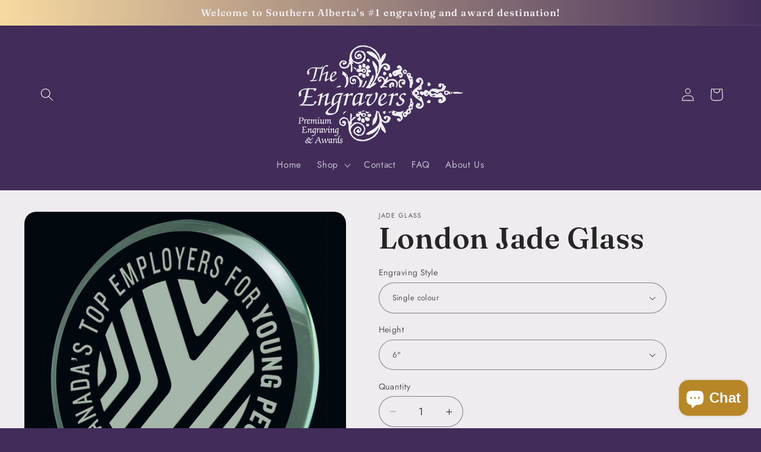

--- FILE ---
content_type: text/html; charset=utf-8
request_url: https://theengravers.ca/products/jade-glass-london
body_size: 51577
content:
<!doctype html>
<html class="no-js" lang="en">
  <head> 
    <script async src='https://cdn.shopify.com/s/files/1/0411/8639/4277/t/11/assets/spotlight.js'></script>

    <link async href='https://cdn.shopify.com/s/files/1/0411/8639/4277/t/11/assets/ymq-option.css' rel='stylesheet'>
    
	<link async href='https://option.ymq.cool/option/bottom.css' rel='stylesheet'> 

	<style id="ymq-jsstyle"></style>
	<script>
		window.best_option = window.best_option || {}; 

		best_option.shop = `info-9721.myshopify.com`; 

		best_option.page = `product`; 

		best_option.ymq_option_branding = {}; 
		  
			best_option.ymq_option_branding = {"button":{"--button-background-checked-color":"#000000","--button-background-color":"#FFFFFF","--button-background-disabled-color":"#FFFFFF","--button-border-checked-color":"#000000","--button-border-color":"#000000","--button-border-disabled-color":"#000000","--button-font-checked-color":"#FFFFFF","--button-font-disabled-color":"#cccccc","--button-font-color":"#000000","--button-border-radius":"0","--button-font-size":"14","--button-line-height":"20","--button-margin-l-r":"4","--button-margin-u-d":"4","--button-padding-l-r":"16","--button-padding-u-d":"8"},"radio":{"--radio-border-color":"#BBC1E1","--radio-border-checked-color":"#BBC1E1","--radio-border-disabled-color":"#BBC1E1","--radio-border-hover-color":"#BBC1E1","--radio-background-color":"#FFFFFF","--radio-background-checked-color":"#275EFE","--radio-background-disabled-color":"#E1E6F9","--radio-background-hover-color":"#FFFFFF","--radio-inner-color":"#E1E6F9","--radio-inner-checked-color":"#FFFFFF","--radio-inner-disabled-color":"#FFFFFF"},"input":{"--input-background-checked-color":"#FFFFFF","--input-background-color":"#FFFFFF","--input-border-checked-color":"#000000","--input-border-color":"#000000","--input-font-checked-color":"#000000","--input-font-color":"#000000","--input-border-radius":"0","--input-font-size":"14","--input-padding-l-r":"16","--input-padding-u-d":"9","--input-width":"100","--input-max-width":"400"},"select":{"--select-border-color":"#000000","--select-border-checked-color":"#000000","--select-background-color":"#FFFFFF","--select-background-checked-color":"#FFFFFF","--select-font-color":"#000000","--select-font-checked-color":"#000000","--select-option-background-color":"#FFFFFF","--select-option-background-checked-color":"#F5F9FF","--select-option-background-disabled-color":"#FFFFFF","--select-option-font-color":"#000000","--select-option-font-checked-color":"#000000","--select-option-font-disabled-color":"#CCCCCC","--select-padding-u-d":"9","--select-padding-l-r":"16","--select-option-padding-u-d":"9","--select-option-padding-l-r":"16","--select-width":"100","--select-max-width":"400","--select-font-size":"14","--select-border-radius":"0"},"multiple":{"--multiple-background-color":"#F5F9FF","--multiple-font-color":"#000000","--multiple-padding-u-d":"2","--multiple-padding-l-r":"8","--multiple-font-size":"12","--multiple-border-radius":"0"},"img":{"--img-border-color":"#E1E1E1","--img-border-checked-color":"#000000","--img-border-disabled-color":"#000000","--img-width":"50","--img-height":"50","--img-margin-u-d":"2","--img-margin-l-r":"2","--img-border-radius":"4"},"upload":{"--upload-background-color":"#409EFF","--upload-font-color":"#FFFFFF","--upload-border-color":"#409EFF","--upload-padding-u-d":"12","--upload-padding-l-r":"20","--upload-font-size":"12","--upload-border-radius":"4"},"cart":{"--cart-border-color":"#000000","--buy-border-color":"#000000","--cart-border-hover-color":"#000000","--buy-border-hover-color":"#000000","--cart-background-color":"#000000","--buy-background-color":"#000000","--cart-background-hover-color":"#000000","--buy-background-hover-color":"#000000","--cart-font-color":"#FFFFFF","--buy-font-color":"#FFFFFF","--cart-font-hover-color":"#FFFFFF","--buy-font-hover-color":"#FFFFFF","--cart-padding-u-d":"12","--cart-padding-l-r":"16","--buy-padding-u-d":"12","--buy-padding-l-r":"16","--cart-margin-u-d":"4","--cart-margin-l-r":"0","--buy-margin-u-d":"4","--buy-margin-l-r":"0","--cart-width":"100","--cart-max-width":"800","--buy-width":"100","--buy-max-width":"800","--cart-font-size":"14","--cart-border-radius":"0","--buy-font-size":"14","--buy-border-radius":"0"},"quantity":{"--quantity-border-color":"#A6A3A3","--quantity-font-color":"#000000","--quantity-background-color":"#FFFFFF","--quantity-width":"150","--quantity-height":"40","--quantity-font-size":"14","--quantity-border-radius":"0"},"global":{"--global-title-color":"#000000","--global-help-color":"#000000","--global-error-color":"#DC3545","--global-title-font-size":"14","--global-help-font-size":"12","--global-error-font-size":"12","--global-margin-top":"0","--global-margin-bottom":"20","--global-margin-left":"0","--global-margin-right":"0","--global-title-margin-top":"0","--global-title-margin-bottom":"5","--global-title-margin-left":"0","--global-title-margin-right":"0","--global-help-margin-top":"5","--global-help-margin-bottom":"0","--global-help-margin-left":"0","--global-help-margin-right":"0","--global-error-margin-top":"5","--global-error-margin-bottom":"0","--global-error-margin-left":"0","--global-error-margin-right":"0"},"discount":{"--new-discount-normal-color":"#1878B9","--new-discount-error-color":"#E22120","--new-discount-layout":"flex-end"},"lan":{"require":"This is a required field.","email":"Please enter a valid email address.","phone":"Please enter the correct phone.","number":"Please enter an number.","integer":"Please enter an integer.","min_char":"Please enter no less than %s characters.","max_char":"Please enter no more than %s characters.","max_s":"Please choose less than %s options.","min_s":"Please choose more than %s options.","total_s":"Please choose %s options.","min":"Please enter no less than %s.","max":"Please enter no more than %s.","currency":"CAD","sold_out":"sold out","please_choose":"Please choose","add_to_cart":"ADD TO CART","buy_it_now":"BUY IT NOW","add_price_text":"Selection will add %s to the price","discount_code":"Discount code","application":"Apply","discount_error1":"Enter a valid discount code","discount_error2":"discount code isn't valid for the items in your cart"},"price":{"--price-border-color":"#000000","--price-background-color":"#FFFFFF","--price-font-color":"#000000","--price-price-font-color":"#03de90","--price-padding-u-d":"9","--price-padding-l-r":"16","--price-width":"100","--price-max-width":"400","--price-font-size":"14","--price-border-radius":"0"},"extra":{"is_show":"1","plan":0,"quantity-box":"0","price-value":"3,4,15,6,16,7","variant-original-margin-bottom":"15","strong-dorp-down":0,"radio-unchecked":"1","img-option-bigger":1,"add-button-reload":1,"buy-now-new":1,"open-theme-buy-now":"1","open-theme-ajax-cart":"1","free_plan":0,"timestamp":1654628651,"new":2,"variant-original":"1","condition-is-hide":"1"}}; 
		 
	        
		best_option.product = {"id":7419993817283,"title":"London Jade Glass","handle":"jade-glass-london","description":"\u003cp data-mce-fragment=\"1\"\u003eJade glass is clear, but with a subtle touch of green to create a unique look.  The London award features a classic circle shape cut from this material, \u003cspan data-mce-fragment=\"1\"\u003ewith a silvertone post base\u003c\/span\u003e.\u003c\/p\u003e\n\u003cp data-mce-fragment=\"1\"\u003eAvailable in two sizes with \u003cspan data-mce-fragment=\"1\"\u003esingle colour (frosted white) laser engraving or full colour digital printing.\u003c\/span\u003e\u003c\/p\u003e","published_at":"2022-09-29T16:36:25-06:00","created_at":"2022-09-16T23:36:59-06:00","vendor":"The Engravers","type":"Trophies \u0026 Awards","tags":["custom","custom award","custom trophy","employee gift","generic award","generic trophy","gift","glass","glass award","recognition","years of service"],"price":5195,"price_min":5195,"price_max":5995,"available":true,"price_varies":true,"compare_at_price":null,"compare_at_price_min":0,"compare_at_price_max":0,"compare_at_price_varies":false,"variants":[{"id":42132860895427,"title":"Single colour \/ 6\"","option1":"Single colour","option2":"6\"","option3":null,"sku":"","requires_shipping":true,"taxable":true,"featured_image":null,"available":true,"name":"London Jade Glass - Single colour \/ 6\"","public_title":"Single colour \/ 6\"","options":["Single colour","6\""],"price":5195,"weight":0,"compare_at_price":null,"inventory_management":null,"barcode":"","requires_selling_plan":false,"selling_plan_allocations":[]},{"id":42132860928195,"title":"Single colour \/ 7\"","option1":"Single colour","option2":"7\"","option3":null,"sku":"","requires_shipping":true,"taxable":true,"featured_image":null,"available":true,"name":"London Jade Glass - Single colour \/ 7\"","public_title":"Single colour \/ 7\"","options":["Single colour","7\""],"price":5495,"weight":0,"compare_at_price":null,"inventory_management":null,"barcode":"","requires_selling_plan":false,"selling_plan_allocations":[]},{"id":44658487034141,"title":"Full colour \/ 6\"","option1":"Full colour","option2":"6\"","option3":null,"sku":"","requires_shipping":true,"taxable":true,"featured_image":null,"available":true,"name":"London Jade Glass - Full colour \/ 6\"","public_title":"Full colour \/ 6\"","options":["Full colour","6\""],"price":5695,"weight":0,"compare_at_price":null,"inventory_management":null,"barcode":"","requires_selling_plan":false,"selling_plan_allocations":[]},{"id":44658487066909,"title":"Full colour \/ 7\"","option1":"Full colour","option2":"7\"","option3":null,"sku":"","requires_shipping":true,"taxable":true,"featured_image":null,"available":true,"name":"London Jade Glass - Full colour \/ 7\"","public_title":"Full colour \/ 7\"","options":["Full colour","7\""],"price":5995,"weight":0,"compare_at_price":null,"inventory_management":null,"barcode":"","requires_selling_plan":false,"selling_plan_allocations":[]}],"images":["\/\/theengravers.ca\/cdn\/shop\/products\/London.png?v=1664490948"],"featured_image":"\/\/theengravers.ca\/cdn\/shop\/products\/London.png?v=1664490948","options":["Engraving Style","Height"],"media":[{"alt":null,"id":31977237315779,"position":1,"preview_image":{"aspect_ratio":1.0,"height":800,"width":800,"src":"\/\/theengravers.ca\/cdn\/shop\/products\/London.png?v=1664490948"},"aspect_ratio":1.0,"height":800,"media_type":"image","src":"\/\/theengravers.ca\/cdn\/shop\/products\/London.png?v=1664490948","width":800}],"requires_selling_plan":false,"selling_plan_groups":[],"content":"\u003cp data-mce-fragment=\"1\"\u003eJade glass is clear, but with a subtle touch of green to create a unique look.  The London award features a classic circle shape cut from this material, \u003cspan data-mce-fragment=\"1\"\u003ewith a silvertone post base\u003c\/span\u003e.\u003c\/p\u003e\n\u003cp data-mce-fragment=\"1\"\u003eAvailable in two sizes with \u003cspan data-mce-fragment=\"1\"\u003esingle colour (frosted white) laser engraving or full colour digital printing.\u003c\/span\u003e\u003c\/p\u003e"}; 

		best_option.ymq_has_only_default_variant = true; 
		 
			best_option.ymq_has_only_default_variant = false; 
		 

        
            best_option.ymq_product_options = {"data":{},"ymq_status":{"ymq_status":1},"ymq_variantjson":{},"condition":{}};
            best_option.ymq_status = best_option.ymq_product_options.ymq_status ? best_option.ymq_product_options.ymq_status : {};
            best_option.ymq_variantjson = best_option.ymq_product_options.ymq_variantjson ? best_option.ymq_product_options.ymq_variantjson : {};
            best_option.ymq_option_data = best_option.ymq_product_options.data ? best_option.ymq_product_options.data : {};
            best_option.ymq_option_condition = best_option.ymq_product_options.condition ? best_option.ymq_product_options.condition : {};
        


        best_option.product_collections = {};
        
            best_option.product_collections[288548552899] = {"id":288548552899,"handle":"glass-awards","updated_at":"2025-11-20T11:11:55-07:00","published_at":"2022-04-25T15:23:19-06:00","sort_order":"manual","template_suffix":"collection","published_scope":"global","title":"Glass Awards","body_html":"","image":{"created_at":"2022-08-04T17:00:27-06:00","alt":"","width":400,"height":400,"src":"\/\/theengravers.ca\/cdn\/shop\/collections\/Untitled-2_43db01fd-05c8-4e39-a129-4201b444ac44.png?v=1689626154"}};
        
            best_option.product_collections[288548651203] = {"id":288548651203,"handle":"glass-jade","updated_at":"2025-10-14T12:05:00-06:00","published_at":"2022-04-25T15:24:25-06:00","sort_order":"manual","template_suffix":"collection","published_scope":"global","title":"Jade Glass","body_html":"","image":{"created_at":"2022-09-30T13:22:41-06:00","alt":null,"width":800,"height":800,"src":"\/\/theengravers.ca\/cdn\/shop\/collections\/Stellar.png?v=1664565761"}};
        


        best_option.ymq_template_options = {};
	    best_option.ymq_option_template = {};
		best_option.ymq_option_template_condition = {}; 
	    
	    
	    
            
            
                 
                 
                
             
	    

        
            best_option.ymq_option_template_sort = `1,576,577,578,579,2,3,4,5,6,7,9,11,12,13,14,15,16,17,18,19,20,21,22,28,29,30,31,32,33,34,35,36,38,39,40,41,42,43,44,46,47,48,49,51,52,53,54,55,56,57,59,60,61,62,63,64,65,66,67,68,69,71,72,73,75`;
        

        
            best_option.ymq_option_template_sort_before = false;
        
        
        
        best_option.ymq_option_template_c_t = {};
  		best_option.ymq_option_template_condition_c_t = {};
        best_option.ymq_option_template_assign_c_t = {};
        
        
            
            
                
                
                    best_option.ymq_template_options[`tem1`] = {"template":{"ymq1tem1":{"id":"1tem1","type":"2","label":"Title Plate Inscription","placeholder":"ie: Coaldale Annual Sunrise Run, 2022, Kate Bridges, 1st Place","default_text":"","help":"Trophies usually include: name of the event/competition, year, winner&#39;s name, award title or position (ie: first, MVP, Best Performer).","required":1,"is_get_to_cart":1,"onetime":0,"tooltip":"","tooltip_position":"1","hide_title":"0","class":"","alert_text":"","a_t1":"","a_t2":"","a_width":"700","weight":"","sku":"","price":"","one_time":"0","min_char":"","max_char":"","column_width":""},"ymq1tem2":{"id":"1tem2","type":"12","file_type":"6","label":"Logo","help":"Upload your logo here. PLEASE NOTE: We can only engrave images that our customers own the copyright to, or open source images.","tooltip":"","is_get_to_cart":1,"onetime":0,"required":1,"tooltip_position":"1","hide_title":"0","class":"","alert_text":"","a_t1":"","a_t2":"","a_width":"700","weight":"","sku":"","price":"","one_time":"0","cropped_type":"0","rectangle_ratio":"","file_num":"1","btn_text":"Upload"}},"condition":{},"assign":{"type":0,"manual":{"tag":"","collection":"","product":""},"automate":{"type":"1","data":{"1":{"tem_condition":1,"tem_condition_type":1,"tem_condition_value":""}}}}};
                    best_option.ymq_option_template_c_t[`tem1`] = best_option.ymq_template_options[`tem1`]['template'];
                    best_option.ymq_option_template_condition_c_t[`tem1`] = best_option.ymq_template_options[`tem1`]['condition'];
                    best_option.ymq_option_template_assign_c_t[`tem1`] = best_option.ymq_template_options[`tem1`]['assign'];
                
            
                
                
                    best_option.ymq_template_options[`tem579`] = {"template":{"ymq579tem1":{"id":"579tem1","type":"1","max_char":"14","label":"Inscription Line 1","required":1,"help":"Baby items often include: first and middle name, and birthdate (day, month, year).  They may also include: last name, weight, length, and time of birth.","placeholder":"Raven Lee","is_get_to_cart":1,"onetime":0,"column_width":"","tooltip":"","tooltip_position":"1","hide_title":"0","class":"","alert_text":"","a_t1":"","a_t2":"","a_width":"700","weight":"","sku":"","price":"","one_time":"0","min_char":"","default_text":"","min":"","max":"","field_type":"1","open_new_window":1},"ymq579tem2":{"id":"579tem2","type":"1","max_char":"14","label":"Inscription Line 2","required":1,"help":"","placeholder":"May 24, 2025","is_get_to_cart":1,"onetime":0,"column_width":"","tooltip":"","tooltip_position":"1","hide_title":"0","class":"","alert_text":"","a_t1":"","a_t2":"","a_width":"700","weight":"","sku":"","price":"","one_time":"0","min_char":"","default_text":"","min":"","max":"","field_type":"1","open_new_window":1}},"condition":{},"assign":{"type":0,"manual":{"tag":"","collection":"","product":""},"automate":{"type":"1","data":{"1":{"tem_condition":1,"tem_condition_type":1,"tem_condition_value":""}}}}};
                    best_option.ymq_option_template_c_t[`tem579`] = best_option.ymq_template_options[`tem579`]['template'];
                    best_option.ymq_option_template_condition_c_t[`tem579`] = best_option.ymq_template_options[`tem579`]['condition'];
                    best_option.ymq_option_template_assign_c_t[`tem579`] = best_option.ymq_template_options[`tem579`]['assign'];
                
            
                
                
                    best_option.ymq_template_options[`tem577`] = {"template":{"ymq577tem1":{"id":"577tem1","type":"3","options":{"577tem1_37":{"link":"","allow_link":0,"weight":"","sku":"","id":"577tem1_37","price":"","value":"1st 2nd 3rd","hasstock":1,"one_time":"0","default":"0","canvas_type":"2","canvas1":"","canvas2":"","qty_input":0},"577tem1_2":{"link":"","allow_link":0,"weight":"","sku":"","id":"577tem1_2","price":"","value":"Baseball","hasstock":1,"one_time":"0","default":"0","canvas_type":"2","canvas1":"","canvas2":"","qty_input":0},"577tem1_3":{"link":"","allow_link":0,"weight":"","sku":"","id":"577tem1_3","price":"","value":"Basketball","hasstock":1,"one_time":"0","default":"0","canvas_type":"2","canvas1":"","canvas2":"","qty_input":0},"577tem1_40":{"link":"","allow_link":0,"weight":"","sku":"","id":"577tem1_40","price":"","value":"Football","hasstock":1,"one_time":"0","default":"0","canvas_type":"2","canvas1":"","canvas2":"","qty_input":0},"577tem1_4":{"link":"","allow_link":0,"weight":"","sku":"","id":"577tem1_4","price":"","value":"Hockey","hasstock":1,"one_time":"0","default":"0","canvas_type":"2","canvas1":"","canvas2":"","qty_input":0},"577tem1_21":{"link":"","allow_link":0,"weight":"","sku":"","id":"577tem1_21","price":"","value":"Knowledge","hasstock":1,"one_time":"0","default":"0","canvas_type":"2","canvas1":"","canvas2":"","qty_input":0},"577tem1_6":{"link":"","allow_link":0,"weight":"","sku":"","id":"577tem1_6","price":"","value":"Music","hasstock":1,"one_time":"0","default":"0","canvas_type":"2","canvas1":"","canvas2":"","qty_input":0},"577tem1_7":{"link":"","allow_link":0,"weight":"","sku":"","id":"577tem1_7","price":"","value":"Soccer","hasstock":1,"one_time":"0","default":"0","canvas_type":"2","canvas1":"","canvas2":"","qty_input":0},"577tem1_34":{"link":"","allow_link":0,"weight":"","sku":"","id":"577tem1_34","price":"","value":"Swimming","hasstock":1,"one_time":"0","default":"0","canvas_type":"2","canvas1":"","canvas2":"","qty_input":0},"577tem1_35":{"link":"","allow_link":0,"weight":"","sku":"","id":"577tem1_35","price":"","value":"Track","hasstock":1,"one_time":"0","default":"0","canvas_type":"2","canvas1":"","canvas2":"","qty_input":0},"577tem1_28":{"link":"","allow_link":0,"weight":"","sku":"","id":"577tem1_28","price":"","value":"Victory","hasstock":1,"one_time":"0","default":"0","canvas_type":"2","canvas1":"","canvas2":"","qty_input":0},"577tem1_42":{"link":"","allow_link":0,"weight":"","sku":"","id":"577tem1_42","price":"","value":"Volleyball","hasstock":1,"one_time":"0","default":"0","canvas_type":"2","canvas1":"","canvas2":"","qty_input":0}},"label":"Design","is_get_to_cart":1,"onetime":0,"required":1,"tooltip":"","tooltip_position":"1","hide_title":"0","class":"","help":"","alert_text":"","a_t1":"","a_t2":"","a_width":"700","min_s":"","max_s":"","style":"1","width":"","height":"","b_radius":"","zoom":"1","open_new_window":1,"column_width":""},"ymq577tem3":{"id":"577tem3","type":"3","options":{"577tem3_1":{"link":"","allow_link":0,"weight":"","sku":"","id":"577tem3_1","price":"","value":"Shiny Goldtone","hasstock":1,"one_time":"0","default":"0","canvas_type":"2","canvas1":"","canvas2":"","qty_input":0},"577tem3_2":{"link":"","allow_link":0,"weight":"","sku":"","id":"577tem3_2","price":"","value":"Shiny Silvertone","hasstock":1,"one_time":"0","default":"0","canvas_type":"2","canvas1":"","canvas2":"","qty_input":0},"577tem3_3":{"link":"","allow_link":0,"weight":"","sku":"","id":"577tem3_3","price":"","value":"Shiny Bronzetone","hasstock":1,"one_time":"0","default":"0","canvas_type":"2","canvas1":"","canvas2":"","qty_input":0}},"label":"Medal Colour","is_get_to_cart":1,"onetime":0,"required":1,"tooltip":"","tooltip_position":"1","hide_title":"0","class":"","help":"","alert_text":"","a_t1":"","a_t2":"","a_width":"700","style":"1","width":"","height":"","b_radius":"","zoom":"1","min_s":"","max_s":"","open_new_window":1,"column_width":""},"ymq577tem2":{"id":"577tem2","type":"3","options":{"577tem2_1":{"link":"","allow_link":0,"weight":"","sku":"","id":"577tem2_1","price":"","value":"Pink","hasstock":1,"one_time":"0","default":"0","canvas_type":"2","canvas1":"","canvas2":"","qty_input":0},"577tem2_2":{"link":"","allow_link":0,"weight":"","sku":"","id":"577tem2_2","price":"","value":"Red","hasstock":1,"one_time":"0","default":"0","canvas_type":"2","canvas1":"","canvas2":"","qty_input":0},"577tem2_3":{"link":"","allow_link":0,"weight":"","sku":"","id":"577tem2_3","price":"","value":"Orange","hasstock":1,"one_time":"0","default":"0","canvas_type":"2","canvas1":"","canvas2":"","qty_input":0},"577tem2_4":{"link":"","allow_link":0,"weight":"","sku":"","id":"577tem2_4","price":"","value":"Yellow","hasstock":1,"one_time":"0","default":"0","canvas_type":"2","canvas1":"","canvas2":"","qty_input":0},"577tem2_5":{"link":"","allow_link":0,"weight":"","sku":"","id":"577tem2_5","price":"","value":"Green","hasstock":1,"one_time":"0","default":"0","canvas_type":"2","canvas1":"","canvas2":"","qty_input":0},"577tem2_6":{"link":"","allow_link":0,"weight":"","sku":"","id":"577tem2_6","price":"","value":"Forest Green","hasstock":1,"one_time":"0","default":"0","canvas_type":"2","canvas1":"","canvas2":"","qty_input":0},"577tem2_7":{"link":"","allow_link":0,"weight":"","sku":"","id":"577tem2_7","price":"","value":"Light Blue","hasstock":1,"one_time":"0","default":"0","canvas_type":"2","canvas1":"","canvas2":"","qty_input":0},"577tem2_8":{"link":"","allow_link":0,"weight":"","sku":"","id":"577tem2_8","price":"","value":"Blue","hasstock":1,"one_time":"0","default":"0","canvas_type":"2","canvas1":"","canvas2":"","qty_input":0},"577tem2_9":{"link":"","allow_link":0,"weight":"","sku":"","id":"577tem2_9","price":"","value":"Navy Blue","hasstock":1,"one_time":"0","default":"0","canvas_type":"2","canvas1":"","canvas2":"","qty_input":0},"577tem2_10":{"link":"","allow_link":0,"weight":"","sku":"","id":"577tem2_10","price":"","value":"Purple","hasstock":1,"one_time":"0","default":"0","canvas_type":"2","canvas1":"","canvas2":"","qty_input":0},"577tem2_11":{"link":"","allow_link":0,"weight":"","sku":"","id":"577tem2_11","price":"","value":"Maroon","hasstock":1,"one_time":"0","default":"0","canvas_type":"2","canvas1":"","canvas2":"","qty_input":0},"577tem2_12":{"link":"","allow_link":0,"weight":"","sku":"","id":"577tem2_12","price":"","value":"Black","hasstock":1,"one_time":"0","default":"0","canvas_type":"2","canvas1":"","canvas2":"","qty_input":0},"577tem2_13":{"link":"","allow_link":0,"weight":"","sku":"","id":"577tem2_13","price":"","value":"White","hasstock":1,"one_time":"0","default":"0","canvas_type":"2","canvas1":"","canvas2":"","qty_input":0},"577tem2_14":{"link":"","allow_link":0,"weight":"","sku":"","id":"577tem2_14","price":"","value":"Purple/Gold","hasstock":1,"one_time":"0","default":"0","canvas_type":"2","canvas1":"","canvas2":"","qty_input":0},"577tem2_15":{"link":"","allow_link":0,"weight":"","sku":"","id":"577tem2_15","price":"","value":"Green/Gold","hasstock":1,"one_time":"0","default":"0","canvas_type":"2","canvas1":"","canvas2":"","qty_input":0},"577tem2_16":{"link":"","allow_link":0,"weight":"","sku":"","id":"577tem2_16","price":"","value":"Navy/Gold","hasstock":1,"one_time":"0","default":"0","canvas_type":"2","canvas1":"","canvas2":"","qty_input":0},"577tem2_17":{"link":"","allow_link":0,"weight":"","sku":"","id":"577tem2_17","price":"","value":"Black/Gold","hasstock":1,"one_time":"0","default":"0","canvas_type":"2","canvas1":"","canvas2":"","qty_input":0},"577tem2_18":{"link":"","allow_link":0,"weight":"","sku":"","id":"577tem2_18","price":"","value":"Black/Red","hasstock":1,"one_time":"0","default":"0","canvas_type":"2","canvas1":"","canvas2":"","qty_input":0},"577tem2_19":{"link":"","allow_link":0,"weight":"","sku":"","id":"577tem2_19","price":"","value":"Black/Orange","hasstock":1,"one_time":"0","default":"0","canvas_type":"2","canvas1":"","canvas2":"","qty_input":0},"577tem2_20":{"link":"","allow_link":0,"weight":"","sku":"","id":"577tem2_20","price":"","value":"Pink/White","hasstock":1,"one_time":"0","default":"0","canvas_type":"2","canvas1":"","canvas2":"","qty_input":0},"577tem2_21":{"link":"","allow_link":0,"weight":"","sku":"","id":"577tem2_21","price":"","value":"Green/White","hasstock":1,"one_time":"0","default":"0","canvas_type":"2","canvas1":"","canvas2":"","qty_input":0},"577tem2_22":{"link":"","allow_link":0,"weight":"","sku":"","id":"577tem2_22","price":"","value":"Navy/White","hasstock":1,"one_time":"0","default":"0","canvas_type":"2","canvas1":"","canvas2":"","qty_input":0},"577tem2_23":{"link":"","allow_link":0,"weight":"","sku":"","id":"577tem2_23","price":"","value":"Maroon/White","hasstock":1,"one_time":"0","default":"0","canvas_type":"2","canvas1":"","canvas2":"","qty_input":0},"577tem2_24":{"link":"","allow_link":0,"weight":"","sku":"","id":"577tem2_24","price":"","value":"Red/White/Blue EXTRA WIDE","hasstock":1,"one_time":"0","default":"0","canvas_type":"2","canvas1":"","canvas2":"","qty_input":0},"577tem2_25":{"link":"","allow_link":0,"weight":"","sku":"","id":"577tem2_25","price":"","value":"Red/White/Blue","hasstock":1,"one_time":"0","default":"0","canvas_type":"2","canvas1":"","canvas2":"","qty_input":0},"577tem2_26":{"link":"","allow_link":0,"weight":"","sku":"","id":"577tem2_26","price":"","value":"Black/Red/Gold","hasstock":1,"one_time":"0","default":"0","canvas_type":"2","canvas1":"","canvas2":"","qty_input":0},"577tem2_27":{"link":"","allow_link":0,"weight":"","sku":"","id":"577tem2_27","price":"","value":"Green/White/Red","hasstock":1,"one_time":"0","default":"0","canvas_type":"2","canvas1":"","canvas2":"","qty_input":0},"577tem2_28":{"link":"","allow_link":0,"weight":"","sku":"","id":"577tem2_28","price":"","value":"Blue/White/Blue","hasstock":1,"one_time":"0","default":"0","canvas_type":"2","canvas1":"","canvas2":"","qty_input":0},"577tem2_29":{"link":"","allow_link":0,"weight":"","sku":"","id":"577tem2_29","price":"","value":"Red/White/Red","hasstock":1,"one_time":"0","default":"0","canvas_type":"2","canvas1":"","canvas2":"","qty_input":0},"577tem2_30":{"link":"","allow_link":0,"weight":"","sku":"","id":"577tem2_30","price":"","value":"Maple Leaf","hasstock":1,"one_time":"0","default":"0","canvas_type":"2","canvas1":"","canvas2":"","qty_input":0},"577tem2_34":{"link":"","allow_link":0,"weight":"","sku":"","id":"577tem2_34","price":"","value":"Neon Pink","hasstock":1,"one_time":"0","default":"0","canvas_type":"2","canvas1":"","canvas2":"","qty_input":0},"577tem2_35":{"link":"","allow_link":0,"weight":"","sku":"","id":"577tem2_35","price":"","value":"Neon Green","hasstock":1,"one_time":"0","default":"0","canvas_type":"2","canvas1":"","canvas2":"","qty_input":0},"577tem2_36":{"link":"","allow_link":0,"weight":"","sku":"","id":"577tem2_36","price":"","value":"Neon Orange","hasstock":1,"one_time":"0","default":"0","canvas_type":"2","canvas1":"","canvas2":"","qty_input":0},"577tem2_37":{"link":"","allow_link":0,"weight":"","sku":"","id":"577tem2_37","price":"","value":"Neon Yellow","hasstock":1,"one_time":"0","default":"0","canvas_type":"2","canvas1":"","canvas2":"","qty_input":0},"577tem2_31":{"link":"","allow_link":0,"weight":"","sku":"","id":"577tem2_31","price":"","value":"Metallic Gold","hasstock":1,"one_time":"0","default":"0","canvas_type":"2","canvas1":"","canvas2":"","qty_input":0},"577tem2_32":{"link":"","allow_link":0,"weight":"","sku":"","id":"577tem2_32","price":"","value":"Metallic Silver","hasstock":1,"one_time":"0","default":"0","canvas_type":"2","canvas1":"","canvas2":"","qty_input":0},"577tem2_33":{"link":"","allow_link":0,"weight":"","sku":"","id":"577tem2_33","price":"","value":"Metallic Bronze","hasstock":1,"one_time":"0","default":"0","canvas_type":"2","canvas1":"","canvas2":"","qty_input":0},"577tem2_38":{"link":"","allow_link":0,"weight":"","sku":"","id":"577tem2_38","price":"","value":"Metallic Red","hasstock":1,"one_time":"0","default":"0","canvas_type":"2","canvas1":"","canvas2":"","qty_input":0},"577tem2_39":{"link":"","allow_link":0,"weight":"","sku":"","id":"577tem2_39","price":"","value":"Metallic Blue","hasstock":1,"one_time":"0","default":"0","canvas_type":"2","canvas1":"","canvas2":"","qty_input":0}},"label":"Ribbon Colour","is_get_to_cart":1,"onetime":0,"required":1,"tooltip":"","tooltip_position":"1","hide_title":"0","class":"","help":"","alert_text":"","a_t1":"","a_t2":"","a_width":"700","style":"1","width":"","height":"","b_radius":"","zoom":"1","min_s":"","max_s":"","open_new_window":1,"column_width":""}},"condition":{},"assign":{"type":0,"manual":{"tag":"","collection":"","product":""},"automate":{"type":"1","data":{"1":{"tem_condition":1,"tem_condition_type":1,"tem_condition_value":""}}}}};
                    best_option.ymq_option_template_c_t[`tem577`] = best_option.ymq_template_options[`tem577`]['template'];
                    best_option.ymq_option_template_condition_c_t[`tem577`] = best_option.ymq_template_options[`tem577`]['condition'];
                    best_option.ymq_option_template_assign_c_t[`tem577`] = best_option.ymq_template_options[`tem577`]['assign'];
                
            
                
                
                    best_option.ymq_template_options[`tem576`] = {"template":{"ymq576tem1":{"id":"576tem1","type":"3","options":{"576tem1_37":{"link":"","allow_link":0,"weight":"","sku":"","id":"576tem1_37","price":"","value":"1st 2nd 3rd","hasstock":1,"one_time":"0","default":"0","canvas_type":"2","canvas1":"","canvas2":"","qty_input":0},"576tem1_2":{"link":"","allow_link":0,"weight":"","sku":"","id":"576tem1_2","price":"","value":"Baseball","hasstock":1,"one_time":"0","default":"0","canvas_type":"2","canvas1":"","canvas2":"","qty_input":0},"576tem1_3":{"link":"","allow_link":0,"weight":"","sku":"","id":"576tem1_3","price":"","value":"Basketball","hasstock":1,"one_time":"0","default":"0","canvas_type":"2","canvas1":"","canvas2":"","qty_input":0},"576tem1_40":{"link":"","allow_link":0,"weight":"","sku":"","id":"576tem1_40","price":"","value":"Football","hasstock":1,"one_time":"0","default":"0","canvas_type":"2","canvas1":"","canvas2":"","qty_input":0},"576tem1_4":{"link":"","allow_link":0,"weight":"","sku":"","id":"576tem1_4","price":"","value":"Hockey","hasstock":1,"one_time":"0","default":"0","canvas_type":"2","canvas1":"","canvas2":"","qty_input":0},"576tem1_38":{"link":"","allow_link":0,"weight":"","sku":"","id":"576tem1_38","price":"","value":"Honour Roll","hasstock":1,"one_time":"0","default":"0","canvas_type":"2","canvas1":"","canvas2":"","qty_input":0},"576tem1_21":{"link":"","allow_link":0,"weight":"","sku":"","id":"576tem1_21","price":"","value":"Knowledge","hasstock":1,"one_time":"0","default":"0","canvas_type":"2","canvas1":"","canvas2":"","qty_input":0},"576tem1_6":{"link":"","allow_link":0,"weight":"","sku":"","id":"576tem1_6","price":"","value":"Music","hasstock":1,"one_time":"0","default":"0","canvas_type":"2","canvas1":"","canvas2":"","qty_input":0},"576tem1_33":{"link":"","allow_link":0,"weight":"","sku":"","id":"576tem1_33","price":"","value":"Science","hasstock":1,"one_time":"0","default":"0","canvas_type":"2","canvas1":"","canvas2":"","qty_input":0},"576tem1_7":{"link":"","allow_link":0,"weight":"","sku":"","id":"576tem1_7","price":"","value":"Soccer","hasstock":1,"one_time":"0","default":"0","canvas_type":"2","canvas1":"","canvas2":"","qty_input":0},"576tem1_41":{"link":"","allow_link":0,"weight":"","sku":"","id":"576tem1_41","price":"","value":"STEM","hasstock":1,"one_time":"0","default":"0","canvas_type":"2","canvas1":"","canvas2":"","qty_input":0},"576tem1_39":{"link":"","allow_link":0,"weight":"","sku":"","id":"576tem1_39","price":"","value":"Swimming","hasstock":1,"one_time":"0","default":"0","canvas_type":"2","canvas1":"","canvas2":"","qty_input":0},"576tem1_35":{"link":"","allow_link":0,"weight":"","sku":"","id":"576tem1_35","price":"","value":"Track","hasstock":1,"one_time":"0","default":"0","canvas_type":"2","canvas1":"","canvas2":"","qty_input":0},"576tem1_28":{"link":"","allow_link":0,"weight":"","sku":"","id":"576tem1_28","price":"","value":"Victory","hasstock":1,"one_time":"0","default":"0","canvas_type":"2","canvas1":"","canvas2":"","qty_input":0},"576tem1_42":{"link":"","allow_link":0,"weight":"","sku":"","id":"576tem1_42","price":"","value":"Volleyball","hasstock":1,"one_time":"0","default":"0","canvas_type":"2","canvas1":"","canvas2":"","qty_input":0}},"label":"Design","is_get_to_cart":1,"onetime":0,"required":1,"tooltip":"","tooltip_position":"1","hide_title":"0","class":"","help":"","alert_text":"","a_t1":"","a_t2":"","a_width":"700","min_s":"","max_s":"","style":"1","width":"","height":"","b_radius":"","zoom":"1","open_new_window":1,"column_width":""},"ymq576tem3":{"id":"576tem3","type":"3","options":{"576tem3_1":{"link":"","allow_link":0,"weight":"","sku":"","id":"576tem3_1","price":"","value":"Shiny Goldtone","hasstock":1,"one_time":"0","default":"0","canvas_type":"2","canvas1":"","canvas2":"","qty_input":0},"576tem3_2":{"link":"","allow_link":0,"weight":"","sku":"","id":"576tem3_2","price":"","value":"Shiny Silvertone","hasstock":1,"one_time":"0","default":"0","canvas_type":"2","canvas1":"","canvas2":"","qty_input":0},"576tem3_3":{"link":"","allow_link":0,"weight":"","sku":"","id":"576tem3_3","price":"","value":"Shiny Bronzetone","hasstock":1,"one_time":"0","default":"0","canvas_type":"2","canvas1":"","canvas2":"","qty_input":0}},"label":"Medal Colour","is_get_to_cart":1,"onetime":0,"required":1,"tooltip":"","tooltip_position":"1","hide_title":"0","class":"","help":"","alert_text":"","a_t1":"","a_t2":"","a_width":"700","style":"1","width":"","height":"","b_radius":"","zoom":"1","min_s":"","max_s":"","open_new_window":1,"column_width":""},"ymq576tem2":{"id":"576tem2","type":"3","options":{"576tem2_1":{"link":"","allow_link":0,"weight":"","sku":"","id":"576tem2_1","price":"","value":"Pink","hasstock":1,"one_time":"0","default":"0","canvas_type":"2","canvas1":"","canvas2":"","qty_input":0},"576tem2_2":{"link":"","allow_link":0,"weight":"","sku":"","id":"576tem2_2","price":"","value":"Red","hasstock":1,"one_time":"0","default":"0","canvas_type":"2","canvas1":"","canvas2":"","qty_input":0},"576tem2_3":{"link":"","allow_link":0,"weight":"","sku":"","id":"576tem2_3","price":"","value":"Orange","hasstock":1,"one_time":"0","default":"0","canvas_type":"2","canvas1":"","canvas2":"","qty_input":0},"576tem2_4":{"link":"","allow_link":0,"weight":"","sku":"","id":"576tem2_4","price":"","value":"Yellow","hasstock":1,"one_time":"0","default":"0","canvas_type":"2","canvas1":"","canvas2":"","qty_input":0},"576tem2_5":{"link":"","allow_link":0,"weight":"","sku":"","id":"576tem2_5","price":"","value":"Green","hasstock":1,"one_time":"0","default":"0","canvas_type":"2","canvas1":"","canvas2":"","qty_input":0},"576tem2_6":{"link":"","allow_link":0,"weight":"","sku":"","id":"576tem2_6","price":"","value":"Forest Green","hasstock":1,"one_time":"0","default":"0","canvas_type":"2","canvas1":"","canvas2":"","qty_input":0},"576tem2_7":{"link":"","allow_link":0,"weight":"","sku":"","id":"576tem2_7","price":"","value":"Light Blue","hasstock":1,"one_time":"0","default":"0","canvas_type":"2","canvas1":"","canvas2":"","qty_input":0},"576tem2_8":{"link":"","allow_link":0,"weight":"","sku":"","id":"576tem2_8","price":"","value":"Blue","hasstock":1,"one_time":"0","default":"0","canvas_type":"2","canvas1":"","canvas2":"","qty_input":0},"576tem2_9":{"link":"","allow_link":0,"weight":"","sku":"","id":"576tem2_9","price":"","value":"Navy Blue","hasstock":1,"one_time":"0","default":"0","canvas_type":"2","canvas1":"","canvas2":"","qty_input":0},"576tem2_10":{"link":"","allow_link":0,"weight":"","sku":"","id":"576tem2_10","price":"","value":"Purple","hasstock":1,"one_time":"0","default":"0","canvas_type":"2","canvas1":"","canvas2":"","qty_input":0},"576tem2_11":{"link":"","allow_link":0,"weight":"","sku":"","id":"576tem2_11","price":"","value":"Maroon","hasstock":1,"one_time":"0","default":"0","canvas_type":"2","canvas1":"","canvas2":"","qty_input":0},"576tem2_12":{"link":"","allow_link":0,"weight":"","sku":"","id":"576tem2_12","price":"","value":"Black","hasstock":1,"one_time":"0","default":"0","canvas_type":"2","canvas1":"","canvas2":"","qty_input":0},"576tem2_13":{"link":"","allow_link":0,"weight":"","sku":"","id":"576tem2_13","price":"","value":"White","hasstock":1,"one_time":"0","default":"0","canvas_type":"2","canvas1":"","canvas2":"","qty_input":0},"576tem2_14":{"link":"","allow_link":0,"weight":"","sku":"","id":"576tem2_14","price":"","value":"Purple/Gold","hasstock":1,"one_time":"0","default":"0","canvas_type":"2","canvas1":"","canvas2":"","qty_input":0},"576tem2_15":{"link":"","allow_link":0,"weight":"","sku":"","id":"576tem2_15","price":"","value":"Green/Gold","hasstock":1,"one_time":"0","default":"0","canvas_type":"2","canvas1":"","canvas2":"","qty_input":0},"576tem2_16":{"link":"","allow_link":0,"weight":"","sku":"","id":"576tem2_16","price":"","value":"Navy/Gold","hasstock":1,"one_time":"0","default":"0","canvas_type":"2","canvas1":"","canvas2":"","qty_input":0},"576tem2_17":{"link":"","allow_link":0,"weight":"","sku":"","id":"576tem2_17","price":"","value":"Black/Gold","hasstock":1,"one_time":"0","default":"0","canvas_type":"2","canvas1":"","canvas2":"","qty_input":0},"576tem2_18":{"link":"","allow_link":0,"weight":"","sku":"","id":"576tem2_18","price":"","value":"Black/Red","hasstock":1,"one_time":"0","default":"0","canvas_type":"2","canvas1":"","canvas2":"","qty_input":0},"576tem2_19":{"link":"","allow_link":0,"weight":"","sku":"","id":"576tem2_19","price":"","value":"Black/Orange","hasstock":1,"one_time":"0","default":"0","canvas_type":"2","canvas1":"","canvas2":"","qty_input":0},"576tem2_20":{"link":"","allow_link":0,"weight":"","sku":"","id":"576tem2_20","price":"","value":"Pink/White","hasstock":1,"one_time":"0","default":"0","canvas_type":"2","canvas1":"","canvas2":"","qty_input":0},"576tem2_21":{"link":"","allow_link":0,"weight":"","sku":"","id":"576tem2_21","price":"","value":"Green/White","hasstock":1,"one_time":"0","default":"0","canvas_type":"2","canvas1":"","canvas2":"","qty_input":0},"576tem2_22":{"link":"","allow_link":0,"weight":"","sku":"","id":"576tem2_22","price":"","value":"Navy/White","hasstock":1,"one_time":"0","default":"0","canvas_type":"2","canvas1":"","canvas2":"","qty_input":0},"576tem2_23":{"link":"","allow_link":0,"weight":"","sku":"","id":"576tem2_23","price":"","value":"Maroon/White","hasstock":1,"one_time":"0","default":"0","canvas_type":"2","canvas1":"","canvas2":"","qty_input":0},"576tem2_24":{"link":"","allow_link":0,"weight":"","sku":"","id":"576tem2_24","price":"","value":"Red/White/Blue EXTRA WIDE","hasstock":1,"one_time":"0","default":"0","canvas_type":"2","canvas1":"","canvas2":"","qty_input":0},"576tem2_25":{"link":"","allow_link":0,"weight":"","sku":"","id":"576tem2_25","price":"","value":"Red/White/Blue","hasstock":1,"one_time":"0","default":"0","canvas_type":"2","canvas1":"","canvas2":"","qty_input":0},"576tem2_26":{"link":"","allow_link":0,"weight":"","sku":"","id":"576tem2_26","price":"","value":"Black/Red/Gold","hasstock":1,"one_time":"0","default":"0","canvas_type":"2","canvas1":"","canvas2":"","qty_input":0},"576tem2_27":{"link":"","allow_link":0,"weight":"","sku":"","id":"576tem2_27","price":"","value":"Green/White/Red","hasstock":1,"one_time":"0","default":"0","canvas_type":"2","canvas1":"","canvas2":"","qty_input":0},"576tem2_28":{"link":"","allow_link":0,"weight":"","sku":"","id":"576tem2_28","price":"","value":"Blue/White/Blue","hasstock":1,"one_time":"0","default":"0","canvas_type":"2","canvas1":"","canvas2":"","qty_input":0},"576tem2_29":{"link":"","allow_link":0,"weight":"","sku":"","id":"576tem2_29","price":"","value":"Red/White/Red","hasstock":1,"one_time":"0","default":"0","canvas_type":"2","canvas1":"","canvas2":"","qty_input":0},"576tem2_30":{"link":"","allow_link":0,"weight":"","sku":"","id":"576tem2_30","price":"","value":"Maple Leaf","hasstock":1,"one_time":"0","default":"0","canvas_type":"2","canvas1":"","canvas2":"","qty_input":0},"576tem2_34":{"link":"","allow_link":0,"weight":"","sku":"","id":"576tem2_34","price":"","value":"Neon Pink","hasstock":1,"one_time":"0","default":"0","canvas_type":"2","canvas1":"","canvas2":"","qty_input":0},"576tem2_35":{"link":"","allow_link":0,"weight":"","sku":"","id":"576tem2_35","price":"","value":"Neon Green","hasstock":1,"one_time":"0","default":"0","canvas_type":"2","canvas1":"","canvas2":"","qty_input":0},"576tem2_36":{"link":"","allow_link":0,"weight":"","sku":"","id":"576tem2_36","price":"","value":"Neon Orange","hasstock":1,"one_time":"0","default":"0","canvas_type":"2","canvas1":"","canvas2":"","qty_input":0},"576tem2_37":{"link":"","allow_link":0,"weight":"","sku":"","id":"576tem2_37","price":"","value":"Neon Yellow","hasstock":1,"one_time":"0","default":"0","canvas_type":"2","canvas1":"","canvas2":"","qty_input":0},"576tem2_31":{"link":"","allow_link":0,"weight":"","sku":"","id":"576tem2_31","price":"","value":"Metallic Gold","hasstock":1,"one_time":"0","default":"0","canvas_type":"2","canvas1":"","canvas2":"","qty_input":0},"576tem2_32":{"link":"","allow_link":0,"weight":"","sku":"","id":"576tem2_32","price":"","value":"Metallic Silver","hasstock":1,"one_time":"0","default":"0","canvas_type":"2","canvas1":"","canvas2":"","qty_input":0},"576tem2_33":{"link":"","allow_link":0,"weight":"","sku":"","id":"576tem2_33","price":"","value":"Metallic Bronze","hasstock":1,"one_time":"0","default":"0","canvas_type":"2","canvas1":"","canvas2":"","qty_input":0},"576tem2_38":{"link":"","allow_link":0,"weight":"","sku":"","id":"576tem2_38","price":"","value":"Metallic Red","hasstock":1,"one_time":"0","default":"0","canvas_type":"2","canvas1":"","canvas2":"","qty_input":0},"576tem2_39":{"link":"","allow_link":0,"weight":"","sku":"","id":"576tem2_39","price":"","value":"Metallic Blue","hasstock":1,"one_time":"0","default":"0","canvas_type":"2","canvas1":"","canvas2":"","qty_input":0}},"label":"Ribbon Colour","is_get_to_cart":1,"onetime":0,"required":1,"tooltip":"","tooltip_position":"1","hide_title":"0","class":"","help":"","alert_text":"","a_t1":"","a_t2":"","a_width":"700","style":"1","width":"","height":"","b_radius":"","zoom":"1","min_s":"","max_s":"","open_new_window":1,"column_width":""}},"condition":{},"assign":{"type":0,"manual":{"tag":"","collection":"","product":""},"automate":{"type":"1","data":{"1":{"tem_condition":1,"tem_condition_type":1,"tem_condition_value":""}}}}};
                    best_option.ymq_option_template_c_t[`tem576`] = best_option.ymq_template_options[`tem576`]['template'];
                    best_option.ymq_option_template_condition_c_t[`tem576`] = best_option.ymq_template_options[`tem576`]['condition'];
                    best_option.ymq_option_template_assign_c_t[`tem576`] = best_option.ymq_template_options[`tem576`]['assign'];
                
            
                
                
                    best_option.ymq_template_options[`tem2`] = {"template":{"ymq2tem1":{"id":"2tem1","type":"2","label":"Title Plate Inscription","is_get_to_cart":1,"onetime":0,"required":1,"tooltip":"","tooltip_position":"1","hide_title":"0","class":"","help":"Trophies usually include: name of the event/competition, year, winner&#39;s name, award title or position (ie: first, MVP, Best Performer).","alert_text":"","a_t1":"","a_t2":"","a_width":"700","weight":"","sku":"","price":"","one_time":"0","placeholder":"ie: Coaldale Annual Sunrise Run, 2022, Kate Bridges, 1st Place","min_char":"","max_char":"","default_text":"","column_width":""}},"condition":{},"assign":{"type":0,"manual":{"tag":"","collection":"","product":""},"automate":{"type":"1","data":{"1":{"tem_condition":1,"tem_condition_type":1,"tem_condition_value":""}}}}};
                    best_option.ymq_option_template_c_t[`tem2`] = best_option.ymq_template_options[`tem2`]['template'];
                    best_option.ymq_option_template_condition_c_t[`tem2`] = best_option.ymq_template_options[`tem2`]['condition'];
                    best_option.ymq_option_template_assign_c_t[`tem2`] = best_option.ymq_template_options[`tem2`]['assign'];
                
            
                
                
                    best_option.ymq_template_options[`tem3`] = {"template":{"ymq3tem1":{"id":"3tem1","type":"2","label":"Title Plate Inscription","placeholder":"ie: Coaldale Annual Sunrise Run, 2022, Kate Bridges, 1st Place","default_text":"","help":"Trophies usually include: name of the event/competition, year, winner&#39;s name, award title or position (ie: first, MVP, Best Performer).","required":1,"is_get_to_cart":1,"onetime":0,"tooltip":"","tooltip_position":"1","hide_title":"0","class":"","alert_text":"","a_t1":"","a_t2":"","a_width":"700","weight":"","sku":"","price":"","one_time":"0","min_char":"","max_char":"","column_width":""},"ymq3tem2":{"id":"3tem2","type":"12","file_type":"6","label":"Logo","help":"Upload your logo here. PLEASE NOTE: We can only engrave images that our customers own the copyright to, or open source images.","tooltip":"","is_get_to_cart":1,"onetime":0,"required":1,"tooltip_position":"1","hide_title":"0","class":"","alert_text":"","a_t1":"","a_t2":"","a_width":"700","weight":"","sku":"","price":"","one_time":"0","cropped_type":"0","rectangle_ratio":"","file_num":"1","btn_text":"Upload"},"ymq3tem3":{"id":"3tem3","type":"2","label":"Annual Plate","required":1,"help":"Annual plates usually include the winner name, team name, and year.","default_text":"ie: Kate Bridges, 2022","placeholder":"ie: Kate Bridges, 2022","is_get_to_cart":1,"onetime":0,"tooltip":"","tooltip_position":"1","hide_title":"0","class":"","alert_text":"","a_t1":"","a_t2":"","a_width":"700","weight":"","sku":"","price":"","one_time":"0","min_char":"","max_char":""}},"condition":{},"assign":{"type":0,"manual":{"tag":"","collection":"","product":""},"automate":{"type":"1","data":{"1":{"tem_condition":1,"tem_condition_type":1,"tem_condition_value":""}}}}};
                    best_option.ymq_option_template_c_t[`tem3`] = best_option.ymq_template_options[`tem3`]['template'];
                    best_option.ymq_option_template_condition_c_t[`tem3`] = best_option.ymq_template_options[`tem3`]['condition'];
                    best_option.ymq_option_template_assign_c_t[`tem3`] = best_option.ymq_template_options[`tem3`]['assign'];
                
            
                
                
                    best_option.ymq_template_options[`tem4`] = {"template":{"ymq4tem1":{"id":"4tem1","type":"2","label":"Title Plate Inscription","placeholder":"ie: Coaldale Annual Sunrise Run, 2022, Kate Bridges, 1st Place","default_text":"","help":"Trophies usually include: name of the event/competition, year, winner&#39;s name, award title or position (ie: first, MVP, Best Performer).","required":1,"is_get_to_cart":1,"onetime":0,"tooltip":"","tooltip_position":"1","hide_title":"0","class":"","alert_text":"","a_t1":"","a_t2":"","a_width":"700","weight":"","sku":"","price":"","one_time":"0","min_char":"","max_char":"","column_width":""},"ymq4tem3":{"id":"4tem3","type":"2","label":"Annual Plate Inscription","required":1,"help":"Annual plates usually include the winner name, team name, and year.","default_text":"","placeholder":"ie: Kate Bridges, 2022","is_get_to_cart":1,"onetime":0,"tooltip":"","tooltip_position":"1","hide_title":"0","class":"","alert_text":"","a_t1":"","a_t2":"","a_width":"700","weight":"","sku":"","price":"","one_time":"0","min_char":"","max_char":"","column_width":""}},"condition":{},"assign":{"type":0,"manual":{"tag":"","collection":"","product":""},"automate":{"type":"1","data":{"1":{"tem_condition":1,"tem_condition_type":1,"tem_condition_value":""}}}}};
                    best_option.ymq_option_template_c_t[`tem4`] = best_option.ymq_template_options[`tem4`]['template'];
                    best_option.ymq_option_template_condition_c_t[`tem4`] = best_option.ymq_template_options[`tem4`]['condition'];
                    best_option.ymq_option_template_assign_c_t[`tem4`] = best_option.ymq_template_options[`tem4`]['assign'];
                
            
                
                
                    best_option.ymq_template_options[`tem5`] = {"template":{"ymq5tem2":{"id":"5tem2","type":"12","file_type":"6","label":"Logo","help":"Upload your logo here. PLEASE NOTE: We can only engrave images that our customers own the copyright to, or open source images.","tooltip":"","is_get_to_cart":1,"onetime":0,"required":1,"tooltip_position":"1","hide_title":"0","class":"","alert_text":"","a_t1":"","a_t2":"","a_width":"700","weight":"","sku":"","price":"","one_time":"0","cropped_type":"0","rectangle_ratio":"","file_num":"1","btn_text":"Upload"}},"condition":{},"assign":{"type":0,"manual":{"tag":"","collection":"","product":""},"automate":{"type":"1","data":{"1":{"tem_condition":1,"tem_condition_type":1,"tem_condition_value":""}}}}};
                    best_option.ymq_option_template_c_t[`tem5`] = best_option.ymq_template_options[`tem5`]['template'];
                    best_option.ymq_option_template_condition_c_t[`tem5`] = best_option.ymq_template_options[`tem5`]['condition'];
                    best_option.ymq_option_template_assign_c_t[`tem5`] = best_option.ymq_template_options[`tem5`]['assign'];
                
            
                
                
                    best_option.ymq_template_options[`tem6`] = {"template":{"ymq6tem3":{"id":"6tem3","type":"11","html":"<p>Please choose ONE of the following options for the circular insert: type your text OR upload a logo.</p>","label":"Description","a_t1":"","a_t2":"","alert_text":""},"ymq6tem1":{"id":"6tem1","type":"2","label":"Title Plate Inscription","placeholder":"ie: Coaldale Annual Sunrise Run, 2022, Kate Bridges, 1st Place","default_text":"","help":"Trophies usually include: name of the event/competition, year, winner&#39;s name, award title or position (ie: first, MVP, Best Performer).","required":0,"is_get_to_cart":1,"onetime":0,"tooltip":"","tooltip_position":"1","hide_title":"0","class":"","alert_text":"","a_t1":"","a_t2":"","a_width":"700","weight":"","sku":"","price":"","one_time":"0","min_char":"","max_char":"","column_width":""},"ymq6tem2":{"id":"6tem2","type":"12","file_type":"6","label":"Logo","help":"Upload your logo here. PLEASE NOTE: We can only engrave images that our customers own the copyright to, or open source images.","tooltip":"","is_get_to_cart":1,"onetime":0,"required":0,"tooltip_position":"1","hide_title":"0","class":"","alert_text":"","a_t1":"","a_t2":"","a_width":"700","weight":"","sku":"","price":"","one_time":"0","cropped_type":"0","rectangle_ratio":"","file_num":"1","btn_text":"Upload"}},"condition":{},"assign":{"type":0,"manual":{"tag":"","collection":"","product":""},"automate":{"type":"1","data":{"1":{"tem_condition":1,"tem_condition_type":1,"tem_condition_value":""}}}}};
                    best_option.ymq_option_template_c_t[`tem6`] = best_option.ymq_template_options[`tem6`]['template'];
                    best_option.ymq_option_template_condition_c_t[`tem6`] = best_option.ymq_template_options[`tem6`]['condition'];
                    best_option.ymq_option_template_assign_c_t[`tem6`] = best_option.ymq_template_options[`tem6`]['assign'];
                
            
                
                
                    best_option.ymq_template_options[`tem7`] = {"template":{"ymq7tem1":{"id":"7tem1","type":"3","options":{"7tem1_2":{"link":"","allow_link":0,"weight":"","sku":"","id":"7tem1_2","price":"","value":"Baseball","hasstock":1,"one_time":"0","default":"0","canvas_type":"2","canvas1":"","canvas2":"","qty_input":0},"7tem1_3":{"link":"","allow_link":0,"weight":"","sku":"","id":"7tem1_3","price":"","value":"Basketball","hasstock":1,"one_time":"0","default":"0","canvas_type":"2","canvas1":"","canvas2":"","qty_input":0},"7tem1_4":{"link":"","allow_link":0,"weight":"","sku":"","id":"7tem1_4","price":"","value":"Hockey","hasstock":1,"one_time":"0","default":"0","canvas_type":"2","canvas1":"","canvas2":"","qty_input":0},"7tem1_6":{"link":"","allow_link":0,"weight":"","sku":"","id":"7tem1_6","price":"","value":"MVP","hasstock":1,"one_time":"0","default":"0","canvas_type":"2","canvas1":"","canvas2":"","qty_input":0},"7tem1_7":{"link":"","allow_link":0,"weight":"","sku":"","id":"7tem1_7","price":"","value":"Soccer","hasstock":1,"one_time":"0","default":"0","canvas_type":"2","canvas1":"","canvas2":"","qty_input":0},"7tem1_9":{"link":"","allow_link":0,"weight":"","sku":"","id":"7tem1_9","price":"","value":"Volleyball","hasstock":1,"one_time":"0","default":"0","canvas_type":"2","canvas1":"","canvas2":"","qty_input":0}},"label":"Medal Design","is_get_to_cart":1,"onetime":0,"required":1,"tooltip":"","tooltip_position":"1","hide_title":"0","class":"","help":"","alert_text":"","a_t1":"","a_t2":"","a_width":"700","min_s":"","max_s":"","style":"1","width":"","height":"","b_radius":"","zoom":"1","column_width":"","open_new_window":1},"ymq7tem3":{"id":"7tem3","type":"3","options":{"7tem3_1":{"weight":"","sku":"","id":"7tem3_1","price":"","value":"Antique Goldtone","hasstock":1,"one_time":"0","default":"0","canvas_type":"2","canvas1":"","canvas2":"","qty_input":0},"7tem3_2":{"weight":"","sku":"","id":"7tem3_2","price":"","value":"Antique Silvertone","hasstock":1,"one_time":"0","default":"0","canvas_type":"2","canvas1":"","canvas2":"","qty_input":0},"7tem3_3":{"weight":"","sku":"","id":"7tem3_3","price":"","value":"Antique Bronzetone","hasstock":1,"one_time":"0","default":"0","canvas_type":"2","canvas1":"","canvas2":"","qty_input":0}},"label":"Medal Colour","is_get_to_cart":1,"onetime":0,"required":1,"tooltip":"","tooltip_position":"1","hide_title":"0","class":"","help":"","alert_text":"","a_t1":"","a_t2":"","a_width":"700","style":"1","width":"","height":"","b_radius":"","zoom":"1","min_s":"","max_s":""},"ymq7tem2":{"id":"7tem2","type":"3","options":{"7tem2_1":{"link":"","allow_link":0,"weight":"","sku":"","id":"7tem2_1","price":"","value":"Pink","hasstock":1,"one_time":"0","default":"0","canvas_type":"2","canvas1":"","canvas2":"","qty_input":0},"7tem2_2":{"link":"","allow_link":0,"weight":"","sku":"","id":"7tem2_2","price":"","value":"Red","hasstock":1,"one_time":"0","default":"0","canvas_type":"2","canvas1":"","canvas2":"","qty_input":0},"7tem2_3":{"link":"","allow_link":0,"weight":"","sku":"","id":"7tem2_3","price":"","value":"Orange","hasstock":1,"one_time":"0","default":"0","canvas_type":"2","canvas1":"","canvas2":"","qty_input":0},"7tem2_4":{"link":"","allow_link":0,"weight":"","sku":"","id":"7tem2_4","price":"","value":"Golden Yellow","hasstock":1,"one_time":"0","default":"0","canvas_type":"2","canvas1":"","canvas2":"","qty_input":0},"7tem2_5":{"link":"","allow_link":0,"weight":"","sku":"","id":"7tem2_5","price":"","value":"Kelly Green","hasstock":1,"one_time":"0","default":"0","canvas_type":"2","canvas1":"","canvas2":"","qty_input":0},"7tem2_6":{"link":"","allow_link":0,"weight":"","sku":"","id":"7tem2_6","price":"","value":"Forest Green","hasstock":1,"one_time":"0","default":"0","canvas_type":"2","canvas1":"","canvas2":"","qty_input":0},"7tem2_7":{"link":"","allow_link":0,"weight":"","sku":"","id":"7tem2_7","price":"","value":"Light Blue","hasstock":1,"one_time":"0","default":"0","canvas_type":"2","canvas1":"","canvas2":"","qty_input":0},"7tem2_8":{"link":"","allow_link":0,"weight":"","sku":"","id":"7tem2_8","price":"","value":"Royal Blue","hasstock":1,"one_time":"0","default":"0","canvas_type":"2","canvas1":"","canvas2":"","qty_input":0},"7tem2_9":{"link":"","allow_link":0,"weight":"","sku":"","id":"7tem2_9","price":"","value":"Navy Blue","hasstock":1,"one_time":"0","default":"0","canvas_type":"2","canvas1":"","canvas2":"","qty_input":0},"7tem2_10":{"link":"","allow_link":0,"weight":"","sku":"","id":"7tem2_10","price":"","value":"Purple","hasstock":1,"one_time":"0","default":"0","canvas_type":"2","canvas1":"","canvas2":"","qty_input":0},"7tem2_11":{"link":"","allow_link":0,"weight":"","sku":"","id":"7tem2_11","price":"","value":"Maroon","hasstock":1,"one_time":"0","default":"0","canvas_type":"2","canvas1":"","canvas2":"","qty_input":0},"7tem2_12":{"link":"","allow_link":0,"weight":"","sku":"","id":"7tem2_12","price":"","value":"Black","hasstock":1,"one_time":"0","default":"0","canvas_type":"2","canvas1":"","canvas2":"","qty_input":0},"7tem2_40":{"link":"","allow_link":0,"weight":"","sku":"","id":"7tem2_40","price":"","value":"Grey","hasstock":1,"one_time":"0","default":"0","canvas_type":"2","canvas1":"","canvas2":"","qty_input":0},"7tem2_13":{"link":"","allow_link":0,"weight":"","sku":"","id":"7tem2_13","price":"","value":"White","hasstock":1,"one_time":"0","default":"0","canvas_type":"2","canvas1":"","canvas2":"","qty_input":0},"7tem2_38":{"link":"","allow_link":0,"weight":"","sku":"","id":"7tem2_38","price":"","value":"Golden/Red","hasstock":1,"one_time":"0","default":"0","canvas_type":"2","canvas1":"","canvas2":"","qty_input":0},"7tem2_14":{"link":"","allow_link":0,"weight":"","sku":"","id":"7tem2_14","price":"","value":"Golden/Purple","hasstock":1,"one_time":"0","default":"0","canvas_type":"2","canvas1":"","canvas2":"","qty_input":0},"7tem2_15":{"link":"","allow_link":0,"weight":"","sku":"","id":"7tem2_15","price":"","value":"Golden/Kelly","hasstock":1,"one_time":"0","default":"0","canvas_type":"2","canvas1":"","canvas2":"","qty_input":0},"7tem2_16":{"link":"","allow_link":0,"weight":"","sku":"","id":"7tem2_16","price":"","value":"Golden/Royal","hasstock":1,"one_time":"0","default":"0","canvas_type":"2","canvas1":"","canvas2":"","qty_input":0},"7tem2_17":{"link":"","allow_link":0,"weight":"","sku":"","id":"7tem2_17","price":"","value":"Golden/Black","hasstock":1,"one_time":"0","default":"0","canvas_type":"2","canvas1":"","canvas2":"","qty_input":0},"7tem2_18":{"link":"","allow_link":0,"weight":"","sku":"","id":"7tem2_18","price":"","value":"Black/Red","hasstock":1,"one_time":"0","default":"0","canvas_type":"2","canvas1":"","canvas2":"","qty_input":0},"7tem2_19":{"link":"","allow_link":0,"weight":"","sku":"","id":"7tem2_19","price":"","value":"Black/Orange","hasstock":1,"one_time":"0","default":"0","canvas_type":"2","canvas1":"","canvas2":"","qty_input":0},"7tem2_39":{"link":"","allow_link":0,"weight":"","sku":"","id":"7tem2_39","price":"","value":"Grey/Red","hasstock":1,"one_time":"0","default":"0","canvas_type":"2","canvas1":"","canvas2":"","qty_input":0},"7tem2_41":{"link":"","allow_link":0,"weight":"","sku":"","id":"7tem2_41","price":"","value":"Grey/Royal","hasstock":1,"one_time":"0","default":"0","canvas_type":"2","canvas1":"","canvas2":"","qty_input":0},"7tem2_42":{"link":"","allow_link":0,"weight":"","sku":"","id":"7tem2_42","price":"","value":"Grey/Black","hasstock":1,"one_time":"0","default":"0","canvas_type":"2","canvas1":"","canvas2":"","qty_input":0},"7tem2_43":{"link":"","allow_link":0,"weight":"","sku":"","id":"7tem2_43","price":"","value":"White/Purple","hasstock":1,"one_time":"0","default":"0","canvas_type":"2","canvas1":"","canvas2":"","qty_input":0},"7tem2_20":{"link":"","allow_link":0,"weight":"","sku":"","id":"7tem2_20","price":"","value":"White/Pink","hasstock":1,"one_time":"0","default":"0","canvas_type":"2","canvas1":"","canvas2":"","qty_input":0},"7tem2_21":{"link":"","allow_link":0,"weight":"","sku":"","id":"7tem2_21","price":"","value":"White/Kelly","hasstock":1,"one_time":"0","default":"0","canvas_type":"2","canvas1":"","canvas2":"","qty_input":0},"7tem2_22":{"link":"","allow_link":0,"weight":"","sku":"","id":"7tem2_22","price":"","value":"White/Navy","hasstock":1,"one_time":"0","default":"0","canvas_type":"2","canvas1":"","canvas2":"","qty_input":0},"7tem2_23":{"link":"","allow_link":0,"weight":"","sku":"","id":"7tem2_23","price":"","value":"White/Maroon","hasstock":1,"one_time":"0","default":"0","canvas_type":"2","canvas1":"","canvas2":"","qty_input":0},"7tem2_44":{"link":"","allow_link":0,"weight":"","sku":"","id":"7tem2_44","price":"","value":"White/Black","hasstock":1,"one_time":"0","default":"0","canvas_type":"2","canvas1":"","canvas2":"","qty_input":0},"7tem2_45":{"link":"","allow_link":0,"weight":"","sku":"","id":"7tem2_45","price":"","value":"Royal/Red","hasstock":1,"one_time":"0","default":"0","canvas_type":"2","canvas1":"","canvas2":"","qty_input":0},"7tem2_46":{"link":"","allow_link":0,"weight":"","sku":"","id":"7tem2_46","price":"","value":"Royal/Kelly","hasstock":1,"one_time":"0","default":"0","canvas_type":"2","canvas1":"","canvas2":"","qty_input":0},"7tem2_47":{"link":"","allow_link":0,"weight":"","sku":"","id":"7tem2_47","price":"","value":"Royal/Yellow","hasstock":1,"one_time":"0","default":"0","canvas_type":"2","canvas1":"","canvas2":"","qty_input":0},"7tem2_30":{"link":"","allow_link":0,"weight":"","sku":"","id":"7tem2_30","price":"","value":"Maple Leaf","hasstock":1,"one_time":"0","default":"0","canvas_type":"2","canvas1":"","canvas2":"","qty_input":0},"7tem2_48":{"link":"","allow_link":0,"weight":"","sku":"","id":"7tem2_48","price":"","value":"Checkered Flag","hasstock":1,"one_time":"0","default":"0","canvas_type":"2","canvas1":"","canvas2":"","qty_input":0},"7tem2_49":{"link":"","allow_link":0,"weight":"","sku":"","id":"7tem2_49","price":"","value":"Rainbow","hasstock":1,"one_time":"0","default":"0","canvas_type":"2","canvas1":"","canvas2":"","qty_input":0},"7tem2_27":{"link":"","allow_link":0,"weight":"","sku":"","id":"7tem2_27","price":"","value":"Red/White/Green","hasstock":1,"one_time":"0","default":"0","canvas_type":"2","canvas1":"","canvas2":"","qty_input":0},"7tem2_25":{"link":"","allow_link":0,"weight":"","sku":"","id":"7tem2_25","price":"","value":"Blue/White/Red","hasstock":1,"one_time":"0","default":"0","canvas_type":"2","canvas1":"","canvas2":"","qty_input":0},"7tem2_26":{"link":"","allow_link":0,"weight":"","sku":"","id":"7tem2_26","price":"","value":"Gold/Red/Black","hasstock":1,"one_time":"0","default":"0","canvas_type":"2","canvas1":"","canvas2":"","qty_input":0},"7tem2_50":{"link":"","allow_link":0,"weight":"","sku":"","id":"7tem2_50","price":"","value":"Red/White/Black","hasstock":1,"one_time":"0","default":"0","canvas_type":"2","canvas1":"","canvas2":"","qty_input":0},"7tem2_28":{"link":"","allow_link":0,"weight":"","sku":"","id":"7tem2_28","price":"","value":"Blue/White/Blue","hasstock":1,"one_time":"0","default":"0","canvas_type":"2","canvas1":"","canvas2":"","qty_input":0},"7tem2_29":{"link":"","allow_link":0,"weight":"","sku":"","id":"7tem2_29","price":"","value":"Red/White/Red","hasstock":1,"one_time":"0","default":"0","canvas_type":"2","canvas1":"","canvas2":"","qty_input":0},"7tem2_34":{"link":"","allow_link":0,"weight":"","sku":"","id":"7tem2_34","price":"","value":"Neon Pink","hasstock":1,"one_time":"0","default":"0","canvas_type":"2","canvas1":"","canvas2":"","qty_input":0},"7tem2_35":{"link":"","allow_link":0,"weight":"","sku":"","id":"7tem2_35","price":"","value":"Neon Green","hasstock":1,"one_time":"0","default":"0","canvas_type":"2","canvas1":"","canvas2":"","qty_input":0},"7tem2_36":{"link":"","allow_link":0,"weight":"","sku":"","id":"7tem2_36","price":"","value":"Neon Orange","hasstock":1,"one_time":"0","default":"0","canvas_type":"2","canvas1":"","canvas2":"","qty_input":0},"7tem2_37":{"link":"","allow_link":0,"weight":"","sku":"","id":"7tem2_37","price":"","value":"Neon Yellow","hasstock":1,"one_time":"0","default":"0","canvas_type":"2","canvas1":"","canvas2":"","qty_input":0},"7tem2_31":{"link":"","allow_link":0,"weight":"","sku":"","id":"7tem2_31","price":"","value":"Metallic Gold","hasstock":1,"one_time":"0","default":"0","canvas_type":"2","canvas1":"","canvas2":"","qty_input":0},"7tem2_32":{"link":"","allow_link":0,"weight":"","sku":"","id":"7tem2_32","price":"","value":"Metallic Silver","hasstock":1,"one_time":"0","default":"0","canvas_type":"2","canvas1":"","canvas2":"","qty_input":0},"7tem2_33":{"link":"","allow_link":0,"weight":"","sku":"","id":"7tem2_33","price":"","value":"Metallic Bronze","hasstock":1,"one_time":"0","default":"0","canvas_type":"2","canvas1":"","canvas2":"","qty_input":0},"7tem2_51":{"link":"","allow_link":0,"weight":"","sku":"","id":"7tem2_51","price":"","value":"Metallic Red","hasstock":1,"one_time":"0","default":"0","canvas_type":"2","canvas1":"","canvas2":"","qty_input":0},"7tem2_52":{"link":"","allow_link":0,"weight":"","sku":"","id":"7tem2_52","price":"","value":"Metallic Blue","hasstock":1,"one_time":"0","default":"0","canvas_type":"2","canvas1":"","canvas2":"","qty_input":0}},"label":"Ribbon Colour","is_get_to_cart":1,"onetime":0,"required":1,"tooltip":"","tooltip_position":"1","hide_title":"0","class":"","help":"","alert_text":"","a_t1":"","a_t2":"","a_width":"700","style":"1","width":"","height":"","b_radius":"","zoom":"1","min_s":"","max_s":"","open_new_window":1,"column_width":""}},"condition":{},"assign":{"type":0,"manual":{"tag":"","collection":"","product":""},"automate":{"type":"1","data":{"1":{"tem_condition":1,"tem_condition_type":1,"tem_condition_value":""}}}}};
                    best_option.ymq_option_template_c_t[`tem7`] = best_option.ymq_template_options[`tem7`]['template'];
                    best_option.ymq_option_template_condition_c_t[`tem7`] = best_option.ymq_template_options[`tem7`]['condition'];
                    best_option.ymq_option_template_assign_c_t[`tem7`] = best_option.ymq_template_options[`tem7`]['assign'];
                
            
                
                
                    best_option.ymq_template_options[`tem9`] = {"template":{"ymq9tem1":{"id":"9tem1","type":"3","options":{"9tem1_1":{"link":"","allow_link":0,"weight":"","sku":"","id":"9tem1_1","price":"","value":"Baseball","hasstock":1,"one_time":"0","default":"0","canvas_type":"2","canvas1":"","canvas2":"","qty_input":0},"9tem1_2":{"link":"","allow_link":0,"weight":"","sku":"","id":"9tem1_2","price":"","value":"Basketball","hasstock":1,"one_time":"0","default":"0","canvas_type":"2","canvas1":"","canvas2":"","qty_input":0},"9tem1_5":{"link":"","allow_link":0,"weight":"","sku":"","id":"9tem1_5","price":"","value":"Hockey","hasstock":1,"one_time":"0","default":"0","canvas_type":"2","canvas1":"","canvas2":"","qty_input":0},"9tem1_8":{"link":"","allow_link":0,"weight":"","sku":"","id":"9tem1_8","price":"","value":"Soccer","hasstock":1,"one_time":"0","default":"0","canvas_type":"2","canvas1":"","canvas2":"","qty_input":0}},"label":"Medal Design","is_get_to_cart":1,"onetime":0,"required":1,"tooltip":"","tooltip_position":"1","hide_title":"0","class":"","help":"","alert_text":"","a_t1":"","a_t2":"","a_width":"700","min_s":"","max_s":"","style":"1","width":"","height":"","b_radius":"","zoom":"1","column_width":"","open_new_window":1},"ymq9tem2":{"id":"9tem2","type":"3","options":{"9tem2_1":{"link":"","allow_link":0,"weight":"","sku":"","id":"9tem2_1","price":"","value":"Pink","hasstock":1,"one_time":"0","default":"0","canvas_type":"2","canvas1":"","canvas2":"","qty_input":0},"9tem2_2":{"link":"","allow_link":0,"weight":"","sku":"","id":"9tem2_2","price":"","value":"Red","hasstock":1,"one_time":"0","default":"0","canvas_type":"2","canvas1":"","canvas2":"","qty_input":0},"9tem2_3":{"link":"","allow_link":0,"weight":"","sku":"","id":"9tem2_3","price":"","value":"Orange","hasstock":1,"one_time":"0","default":"0","canvas_type":"2","canvas1":"","canvas2":"","qty_input":0},"9tem2_4":{"link":"","allow_link":0,"weight":"","sku":"","id":"9tem2_4","price":"","value":"Golden Yellow","hasstock":1,"one_time":"0","default":"0","canvas_type":"2","canvas1":"","canvas2":"","qty_input":0},"9tem2_5":{"link":"","allow_link":0,"weight":"","sku":"","id":"9tem2_5","price":"","value":"Kelly Green","hasstock":1,"one_time":"0","default":"0","canvas_type":"2","canvas1":"","canvas2":"","qty_input":0},"9tem2_6":{"link":"","allow_link":0,"weight":"","sku":"","id":"9tem2_6","price":"","value":"Forest Green","hasstock":1,"one_time":"0","default":"0","canvas_type":"2","canvas1":"","canvas2":"","qty_input":0},"9tem2_7":{"link":"","allow_link":0,"weight":"","sku":"","id":"9tem2_7","price":"","value":"Light Blue","hasstock":1,"one_time":"0","default":"0","canvas_type":"2","canvas1":"","canvas2":"","qty_input":0},"9tem2_8":{"link":"","allow_link":0,"weight":"","sku":"","id":"9tem2_8","price":"","value":"Royal Blue","hasstock":1,"one_time":"0","default":"0","canvas_type":"2","canvas1":"","canvas2":"","qty_input":0},"9tem2_9":{"link":"","allow_link":0,"weight":"","sku":"","id":"9tem2_9","price":"","value":"Navy Blue","hasstock":1,"one_time":"0","default":"0","canvas_type":"2","canvas1":"","canvas2":"","qty_input":0},"9tem2_10":{"link":"","allow_link":0,"weight":"","sku":"","id":"9tem2_10","price":"","value":"Purple","hasstock":1,"one_time":"0","default":"0","canvas_type":"2","canvas1":"","canvas2":"","qty_input":0},"9tem2_11":{"link":"","allow_link":0,"weight":"","sku":"","id":"9tem2_11","price":"","value":"Maroon","hasstock":1,"one_time":"0","default":"0","canvas_type":"2","canvas1":"","canvas2":"","qty_input":0},"9tem2_12":{"link":"","allow_link":0,"weight":"","sku":"","id":"9tem2_12","price":"","value":"Black","hasstock":1,"one_time":"0","default":"0","canvas_type":"2","canvas1":"","canvas2":"","qty_input":0},"9tem2_38":{"link":"","allow_link":0,"weight":"","sku":"","id":"9tem2_38","price":"","value":"Grey","hasstock":1,"one_time":"0","default":"0","canvas_type":"2","canvas1":"","canvas2":"","qty_input":0},"9tem2_13":{"link":"","allow_link":0,"weight":"","sku":"","id":"9tem2_13","price":"","value":"White","hasstock":1,"one_time":"0","default":"0","canvas_type":"2","canvas1":"","canvas2":"","qty_input":0},"9tem2_39":{"link":"","allow_link":0,"weight":"","sku":"","id":"9tem2_39","price":"","value":"Golden/Red","hasstock":1,"one_time":"0","default":"0","canvas_type":"2","canvas1":"","canvas2":"","qty_input":0},"9tem2_14":{"link":"","allow_link":0,"weight":"","sku":"","id":"9tem2_14","price":"","value":"Golden/Purple","hasstock":1,"one_time":"0","default":"0","canvas_type":"2","canvas1":"","canvas2":"","qty_input":0},"9tem2_15":{"link":"","allow_link":0,"weight":"","sku":"","id":"9tem2_15","price":"","value":"Golden/Kelly","hasstock":1,"one_time":"0","default":"0","canvas_type":"2","canvas1":"","canvas2":"","qty_input":0},"9tem2_16":{"link":"","allow_link":0,"weight":"","sku":"","id":"9tem2_16","price":"","value":"Golden/Navy","hasstock":1,"one_time":"0","default":"0","canvas_type":"2","canvas1":"","canvas2":"","qty_input":0},"9tem2_17":{"link":"","allow_link":0,"weight":"","sku":"","id":"9tem2_17","price":"","value":"Golden/Black","hasstock":1,"one_time":"0","default":"0","canvas_type":"2","canvas1":"","canvas2":"","qty_input":0},"9tem2_18":{"link":"","allow_link":0,"weight":"","sku":"","id":"9tem2_18","price":"","value":"Black/Red","hasstock":1,"one_time":"0","default":"0","canvas_type":"2","canvas1":"","canvas2":"","qty_input":0},"9tem2_19":{"link":"","allow_link":0,"weight":"","sku":"","id":"9tem2_19","price":"","value":"Black/Orange","hasstock":1,"one_time":"0","default":"0","canvas_type":"2","canvas1":"","canvas2":"","qty_input":0},"9tem2_40":{"link":"","allow_link":0,"weight":"","sku":"","id":"9tem2_40","price":"","value":"Grey/Red","hasstock":1,"one_time":"0","default":"0","canvas_type":"2","canvas1":"","canvas2":"","qty_input":0},"9tem2_41":{"link":"","allow_link":0,"weight":"","sku":"","id":"9tem2_41","price":"","value":"Grey/Royal","hasstock":1,"one_time":"0","default":"0","canvas_type":"2","canvas1":"","canvas2":"","qty_input":0},"9tem2_42":{"link":"","allow_link":0,"weight":"","sku":"","id":"9tem2_42","price":"","value":"Grey/Black","hasstock":1,"one_time":"0","default":"0","canvas_type":"2","canvas1":"","canvas2":"","qty_input":0},"9tem2_43":{"link":"","allow_link":0,"weight":"","sku":"","id":"9tem2_43","price":"","value":"White/Purple","hasstock":1,"one_time":"0","default":"0","canvas_type":"2","canvas1":"","canvas2":"","qty_input":0},"9tem2_20":{"link":"","allow_link":0,"weight":"","sku":"","id":"9tem2_20","price":"","value":"White/Pink","hasstock":1,"one_time":"0","default":"0","canvas_type":"2","canvas1":"","canvas2":"","qty_input":0},"9tem2_21":{"link":"","allow_link":0,"weight":"","sku":"","id":"9tem2_21","price":"","value":"White/Kelly","hasstock":1,"one_time":"0","default":"0","canvas_type":"2","canvas1":"","canvas2":"","qty_input":0},"9tem2_22":{"link":"","allow_link":0,"weight":"","sku":"","id":"9tem2_22","price":"","value":"White/Navy","hasstock":1,"one_time":"0","default":"0","canvas_type":"2","canvas1":"","canvas2":"","qty_input":0},"9tem2_23":{"link":"","allow_link":0,"weight":"","sku":"","id":"9tem2_23","price":"","value":"White/Maroon","hasstock":1,"one_time":"0","default":"0","canvas_type":"2","canvas1":"","canvas2":"","qty_input":0},"9tem2_44":{"link":"","allow_link":0,"weight":"","sku":"","id":"9tem2_44","price":"","value":"White/Black","hasstock":1,"one_time":"0","default":"0","canvas_type":"2","canvas1":"","canvas2":"","qty_input":0},"9tem2_45":{"link":"","allow_link":0,"weight":"","sku":"","id":"9tem2_45","price":"","value":"Royal/Red","hasstock":1,"one_time":"0","default":"0","canvas_type":"2","canvas1":"","canvas2":"","qty_input":0},"9tem2_46":{"link":"","allow_link":0,"weight":"","sku":"","id":"9tem2_46","price":"","value":"Royal/Kelly","hasstock":1,"one_time":"0","default":"0","canvas_type":"2","canvas1":"","canvas2":"","qty_input":0},"9tem2_47":{"link":"","allow_link":0,"weight":"","sku":"","id":"9tem2_47","price":"","value":"Royal/Yellow","hasstock":1,"one_time":"0","default":"0","canvas_type":"2","canvas1":"","canvas2":"","qty_input":0},"9tem2_30":{"link":"","allow_link":0,"weight":"","sku":"","id":"9tem2_30","price":"","value":"Maple Leaf","hasstock":1,"one_time":"0","default":"0","canvas_type":"2","canvas1":"","canvas2":"","qty_input":0},"9tem2_48":{"link":"","allow_link":0,"weight":"","sku":"","id":"9tem2_48","price":"","value":"Checkered Flag","hasstock":1,"one_time":"0","default":"0","canvas_type":"2","canvas1":"","canvas2":"","qty_input":0},"9tem2_49":{"link":"","allow_link":0,"weight":"","sku":"","id":"9tem2_49","price":"","value":"Rainbow","hasstock":1,"one_time":"0","default":"0","canvas_type":"2","canvas1":"","canvas2":"","qty_input":0},"9tem2_27":{"link":"","allow_link":0,"weight":"","sku":"","id":"9tem2_27","price":"","value":"Red/White/Green","hasstock":1,"one_time":"0","default":"0","canvas_type":"2","canvas1":"","canvas2":"","qty_input":0},"9tem2_25":{"link":"","allow_link":0,"weight":"","sku":"","id":"9tem2_25","price":"","value":"Blue/White/Red","hasstock":1,"one_time":"0","default":"0","canvas_type":"2","canvas1":"","canvas2":"","qty_input":0},"9tem2_26":{"link":"","allow_link":0,"weight":"","sku":"","id":"9tem2_26","price":"","value":"Gold/Red/Black","hasstock":1,"one_time":"0","default":"0","canvas_type":"2","canvas1":"","canvas2":"","qty_input":0},"9tem2_50":{"link":"","allow_link":0,"weight":"","sku":"","id":"9tem2_50","price":"","value":"Red/White/Black","hasstock":1,"one_time":"0","default":"0","canvas_type":"2","canvas1":"","canvas2":"","qty_input":0},"9tem2_28":{"link":"","allow_link":0,"weight":"","sku":"","id":"9tem2_28","price":"","value":"Blue/White/Blue","hasstock":1,"one_time":"0","default":"0","canvas_type":"2","canvas1":"","canvas2":"","qty_input":0},"9tem2_29":{"link":"","allow_link":0,"weight":"","sku":"","id":"9tem2_29","price":"","value":"Red/White/Red","hasstock":1,"one_time":"0","default":"0","canvas_type":"2","canvas1":"","canvas2":"","qty_input":0},"9tem2_34":{"link":"","allow_link":0,"weight":"","sku":"","id":"9tem2_34","price":"","value":"Neon Pink","hasstock":1,"one_time":"0","default":"0","canvas_type":"2","canvas1":"","canvas2":"","qty_input":0},"9tem2_35":{"link":"","allow_link":0,"weight":"","sku":"","id":"9tem2_35","price":"","value":"Neon Green","hasstock":1,"one_time":"0","default":"0","canvas_type":"2","canvas1":"","canvas2":"","qty_input":0},"9tem2_36":{"link":"","allow_link":0,"weight":"","sku":"","id":"9tem2_36","price":"","value":"Neon Orange","hasstock":1,"one_time":"0","default":"0","canvas_type":"2","canvas1":"","canvas2":"","qty_input":0},"9tem2_37":{"link":"","allow_link":0,"weight":"","sku":"","id":"9tem2_37","price":"","value":"Neon Yellow","hasstock":1,"one_time":"0","default":"0","canvas_type":"2","canvas1":"","canvas2":"","qty_input":0},"9tem2_31":{"link":"","allow_link":0,"weight":"","sku":"","id":"9tem2_31","price":"","value":"Metallic Gold","hasstock":1,"one_time":"0","default":"0","canvas_type":"2","canvas1":"","canvas2":"","qty_input":0},"9tem2_32":{"link":"","allow_link":0,"weight":"","sku":"","id":"9tem2_32","price":"","value":"Metallic Silver","hasstock":1,"one_time":"0","default":"0","canvas_type":"2","canvas1":"","canvas2":"","qty_input":0},"9tem2_33":{"link":"","allow_link":0,"weight":"","sku":"","id":"9tem2_33","price":"","value":"Metallic Bronze","hasstock":1,"one_time":"0","default":"0","canvas_type":"2","canvas1":"","canvas2":"","qty_input":0},"9tem2_51":{"link":"","allow_link":0,"weight":"","sku":"","id":"9tem2_51","price":"","value":"Metallic Red","hasstock":1,"one_time":"0","default":"0","canvas_type":"2","canvas1":"","canvas2":"","qty_input":0},"9tem2_52":{"link":"","allow_link":0,"weight":"","sku":"","id":"9tem2_52","price":"","value":"Metallic Blue","hasstock":1,"one_time":"0","default":"0","canvas_type":"2","canvas1":"","canvas2":"","qty_input":0}},"label":"Ribbon Colour","is_get_to_cart":1,"onetime":0,"required":1,"tooltip":"","tooltip_position":"1","hide_title":"0","class":"","help":"","alert_text":"","a_t1":"","a_t2":"","a_width":"700","style":"1","width":"","height":"","b_radius":"","zoom":"1","min_s":"","max_s":"","open_new_window":1,"column_width":""}},"condition":{},"assign":{"type":0,"manual":{"tag":"","collection":"","product":""},"automate":{"type":"1","data":{"1":{"tem_condition":1,"tem_condition_type":1,"tem_condition_value":""}}}}};
                    best_option.ymq_option_template_c_t[`tem9`] = best_option.ymq_template_options[`tem9`]['template'];
                    best_option.ymq_option_template_condition_c_t[`tem9`] = best_option.ymq_template_options[`tem9`]['condition'];
                    best_option.ymq_option_template_assign_c_t[`tem9`] = best_option.ymq_template_options[`tem9`]['assign'];
                
            
                
                
                    best_option.ymq_template_options[`tem11`] = {"template":{"ymq11tem1":{"id":"11tem1","type":"3","options":{"11tem1_1":{"weight":"","sku":"","id":"11tem1_1","price":"","value":"Black","hasstock":1,"one_time":"0","default":"0","canvas_type":"2","canvas1":"","canvas2":"","qty_input":0},"11tem1_2":{"weight":"","sku":"","id":"11tem1_2","price":"","value":"Blue","hasstock":1,"one_time":"0","default":"0","canvas_type":"2","canvas1":"","canvas2":"","qty_input":0},"11tem1_3":{"weight":"","sku":"","id":"11tem1_3","price":"","value":"Red","hasstock":1,"one_time":"0","default":"0","canvas_type":"2","canvas1":"","canvas2":"","qty_input":0}},"label":"Medal Colour","is_get_to_cart":1,"onetime":0,"required":1,"tooltip":"","tooltip_position":"1","hide_title":"0","class":"","help":"","alert_text":"","a_t1":"","a_t2":"","a_width":"700","min_s":"","max_s":"","style":"1","width":"","height":"","b_radius":"","zoom":"1"},"ymq11tem2":{"id":"11tem2","type":"3","options":{"11tem2_1":{"link":"","allow_link":0,"weight":"","sku":"","id":"11tem2_1","price":"","value":"Pink","hasstock":1,"one_time":"0","default":"0","canvas_type":"2","canvas1":"","canvas2":"","qty_input":0},"11tem2_2":{"link":"","allow_link":0,"weight":"","sku":"","id":"11tem2_2","price":"","value":"Red","hasstock":1,"one_time":"0","default":"0","canvas_type":"2","canvas1":"","canvas2":"","qty_input":0},"11tem2_3":{"link":"","allow_link":0,"weight":"","sku":"","id":"11tem2_3","price":"","value":"Orange","hasstock":1,"one_time":"0","default":"0","canvas_type":"2","canvas1":"","canvas2":"","qty_input":0},"11tem2_4":{"link":"","allow_link":0,"weight":"","sku":"","id":"11tem2_4","price":"","value":"Golden","hasstock":1,"one_time":"0","default":"0","canvas_type":"2","canvas1":"","canvas2":"","qty_input":0},"11tem2_5":{"link":"","allow_link":0,"weight":"","sku":"","id":"11tem2_5","price":"","value":"Kelly Green","hasstock":1,"one_time":"0","default":"0","canvas_type":"2","canvas1":"","canvas2":"","qty_input":0},"11tem2_6":{"link":"","allow_link":0,"weight":"","sku":"","id":"11tem2_6","price":"","value":"Forest Green","hasstock":1,"one_time":"0","default":"0","canvas_type":"2","canvas1":"","canvas2":"","qty_input":0},"11tem2_7":{"link":"","allow_link":0,"weight":"","sku":"","id":"11tem2_7","price":"","value":"Light Blue","hasstock":1,"one_time":"0","default":"0","canvas_type":"2","canvas1":"","canvas2":"","qty_input":0},"11tem2_8":{"link":"","allow_link":0,"weight":"","sku":"","id":"11tem2_8","price":"","value":"Royal Blue","hasstock":1,"one_time":"0","default":"0","canvas_type":"2","canvas1":"","canvas2":"","qty_input":0},"11tem2_9":{"link":"","allow_link":0,"weight":"","sku":"","id":"11tem2_9","price":"","value":"Navy Blue","hasstock":1,"one_time":"0","default":"0","canvas_type":"2","canvas1":"","canvas2":"","qty_input":0},"11tem2_10":{"link":"","allow_link":0,"weight":"","sku":"","id":"11tem2_10","price":"","value":"Purple","hasstock":1,"one_time":"0","default":"0","canvas_type":"2","canvas1":"","canvas2":"","qty_input":0},"11tem2_11":{"link":"","allow_link":0,"weight":"","sku":"","id":"11tem2_11","price":"","value":"Maroon","hasstock":1,"one_time":"0","default":"0","canvas_type":"2","canvas1":"","canvas2":"","qty_input":0},"11tem2_12":{"link":"","allow_link":0,"weight":"","sku":"","id":"11tem2_12","price":"","value":"Black","hasstock":1,"one_time":"0","default":"0","canvas_type":"2","canvas1":"","canvas2":"","qty_input":0},"11tem2_38":{"link":"","allow_link":0,"weight":"","sku":"","id":"11tem2_38","price":"","value":"Grey","hasstock":1,"one_time":"0","default":"0","canvas_type":"2","canvas1":"","canvas2":"","qty_input":0},"11tem2_13":{"link":"","allow_link":0,"weight":"","sku":"","id":"11tem2_13","price":"","value":"White","hasstock":1,"one_time":"0","default":"0","canvas_type":"2","canvas1":"","canvas2":"","qty_input":0},"11tem2_39":{"link":"","allow_link":0,"weight":"","sku":"","id":"11tem2_39","price":"","value":"Golden/Red","hasstock":1,"one_time":"0","default":"0","canvas_type":"2","canvas1":"","canvas2":"","qty_input":0},"11tem2_14":{"link":"","allow_link":0,"weight":"","sku":"","id":"11tem2_14","price":"","value":"Golden/Purple","hasstock":1,"one_time":"0","default":"0","canvas_type":"2","canvas1":"","canvas2":"","qty_input":0},"11tem2_15":{"link":"","allow_link":0,"weight":"","sku":"","id":"11tem2_15","price":"","value":"Golden/Kelly","hasstock":1,"one_time":"0","default":"0","canvas_type":"2","canvas1":"","canvas2":"","qty_input":0},"11tem2_16":{"link":"","allow_link":0,"weight":"","sku":"","id":"11tem2_16","price":"","value":"Golden/Navy","hasstock":1,"one_time":"0","default":"0","canvas_type":"2","canvas1":"","canvas2":"","qty_input":0},"11tem2_17":{"link":"","allow_link":0,"weight":"","sku":"","id":"11tem2_17","price":"","value":"Golden/Black","hasstock":1,"one_time":"0","default":"0","canvas_type":"2","canvas1":"","canvas2":"","qty_input":0},"11tem2_18":{"link":"","allow_link":0,"weight":"","sku":"","id":"11tem2_18","price":"","value":"Black/Red","hasstock":1,"one_time":"0","default":"0","canvas_type":"2","canvas1":"","canvas2":"","qty_input":0},"11tem2_19":{"link":"","allow_link":0,"weight":"","sku":"","id":"11tem2_19","price":"","value":"Black/Orange","hasstock":1,"one_time":"0","default":"0","canvas_type":"2","canvas1":"","canvas2":"","qty_input":0},"11tem2_40":{"link":"","allow_link":0,"weight":"","sku":"","id":"11tem2_40","price":"","value":"Grey/Red","hasstock":1,"one_time":"0","default":"0","canvas_type":"2","canvas1":"","canvas2":"","qty_input":0},"11tem2_41":{"link":"","allow_link":0,"weight":"","sku":"","id":"11tem2_41","price":"","value":"Grey/Royal","hasstock":1,"one_time":"0","default":"0","canvas_type":"2","canvas1":"","canvas2":"","qty_input":0},"11tem2_42":{"link":"","allow_link":0,"weight":"","sku":"","id":"11tem2_42","price":"","value":"Grey/Black","hasstock":1,"one_time":"0","default":"0","canvas_type":"2","canvas1":"","canvas2":"","qty_input":0},"11tem2_43":{"link":"","allow_link":0,"weight":"","sku":"","id":"11tem2_43","price":"","value":"White/Purple","hasstock":1,"one_time":"0","default":"0","canvas_type":"2","canvas1":"","canvas2":"","qty_input":0},"11tem2_20":{"link":"","allow_link":0,"weight":"","sku":"","id":"11tem2_20","price":"","value":"White/Pink","hasstock":1,"one_time":"0","default":"0","canvas_type":"2","canvas1":"","canvas2":"","qty_input":0},"11tem2_21":{"link":"","allow_link":0,"weight":"","sku":"","id":"11tem2_21","price":"","value":"White/Kelly","hasstock":1,"one_time":"0","default":"0","canvas_type":"2","canvas1":"","canvas2":"","qty_input":0},"11tem2_22":{"link":"","allow_link":0,"weight":"","sku":"","id":"11tem2_22","price":"","value":"White/Navy","hasstock":1,"one_time":"0","default":"0","canvas_type":"2","canvas1":"","canvas2":"","qty_input":0},"11tem2_23":{"link":"","allow_link":0,"weight":"","sku":"","id":"11tem2_23","price":"","value":"White/Maroon","hasstock":1,"one_time":"0","default":"0","canvas_type":"2","canvas1":"","canvas2":"","qty_input":0},"11tem2_44":{"link":"","allow_link":0,"weight":"","sku":"","id":"11tem2_44","price":"","value":"White/Black","hasstock":1,"one_time":"0","default":"0","canvas_type":"2","canvas1":"","canvas2":"","qty_input":0},"11tem2_45":{"link":"","allow_link":0,"weight":"","sku":"","id":"11tem2_45","price":"","value":"Royal/Red","hasstock":1,"one_time":"0","default":"0","canvas_type":"2","canvas1":"","canvas2":"","qty_input":0},"11tem2_46":{"link":"","allow_link":0,"weight":"","sku":"","id":"11tem2_46","price":"","value":"Royal/Kelly","hasstock":1,"one_time":"0","default":"0","canvas_type":"2","canvas1":"","canvas2":"","qty_input":0},"11tem2_47":{"link":"","allow_link":0,"weight":"","sku":"","id":"11tem2_47","price":"","value":"Royal/Yellow","hasstock":1,"one_time":"0","default":"0","canvas_type":"2","canvas1":"","canvas2":"","qty_input":0},"11tem2_30":{"link":"","allow_link":0,"weight":"","sku":"","id":"11tem2_30","price":"","value":"Maple Leaf","hasstock":1,"one_time":"0","default":"0","canvas_type":"2","canvas1":"","canvas2":"","qty_input":0},"11tem2_48":{"link":"","allow_link":0,"weight":"","sku":"","id":"11tem2_48","price":"","value":"Checkered Flag","hasstock":1,"one_time":"0","default":"0","canvas_type":"2","canvas1":"","canvas2":"","qty_input":0},"11tem2_49":{"link":"","allow_link":0,"weight":"","sku":"","id":"11tem2_49","price":"","value":"Rainbow","hasstock":1,"one_time":"0","default":"0","canvas_type":"2","canvas1":"","canvas2":"","qty_input":0},"11tem2_27":{"link":"","allow_link":0,"weight":"","sku":"","id":"11tem2_27","price":"","value":"Red/White/Green","hasstock":1,"one_time":"0","default":"0","canvas_type":"2","canvas1":"","canvas2":"","qty_input":0},"11tem2_25":{"link":"","allow_link":0,"weight":"","sku":"","id":"11tem2_25","price":"","value":"Blue/White/Red","hasstock":1,"one_time":"0","default":"0","canvas_type":"2","canvas1":"","canvas2":"","qty_input":0},"11tem2_26":{"link":"","allow_link":0,"weight":"","sku":"","id":"11tem2_26","price":"","value":"Gold/Red/Black","hasstock":1,"one_time":"0","default":"0","canvas_type":"2","canvas1":"","canvas2":"","qty_input":0},"11tem2_24":{"link":"","allow_link":0,"weight":"","sku":"","id":"11tem2_24","price":"","value":"Red/White/Black","hasstock":1,"one_time":"0","default":"0","canvas_type":"2","canvas1":"","canvas2":"","qty_input":0},"11tem2_28":{"link":"","allow_link":0,"weight":"","sku":"","id":"11tem2_28","price":"","value":"Blue/White/Blue","hasstock":1,"one_time":"0","default":"0","canvas_type":"2","canvas1":"","canvas2":"","qty_input":0},"11tem2_29":{"link":"","allow_link":0,"weight":"","sku":"","id":"11tem2_29","price":"","value":"Red/White/Red","hasstock":1,"one_time":"0","default":"0","canvas_type":"2","canvas1":"","canvas2":"","qty_input":0},"11tem2_34":{"link":"","allow_link":0,"weight":"","sku":"","id":"11tem2_34","price":"","value":"Neon Pink","hasstock":1,"one_time":"0","default":"0","canvas_type":"2","canvas1":"","canvas2":"","qty_input":0},"11tem2_35":{"link":"","allow_link":0,"weight":"","sku":"","id":"11tem2_35","price":"","value":"Neon Green","hasstock":1,"one_time":"0","default":"0","canvas_type":"2","canvas1":"","canvas2":"","qty_input":0},"11tem2_36":{"link":"","allow_link":0,"weight":"","sku":"","id":"11tem2_36","price":"","value":"Neon Orange","hasstock":1,"one_time":"0","default":"0","canvas_type":"2","canvas1":"","canvas2":"","qty_input":0},"11tem2_37":{"link":"","allow_link":0,"weight":"","sku":"","id":"11tem2_37","price":"","value":"Neon Yellow","hasstock":1,"one_time":"0","default":"0","canvas_type":"2","canvas1":"","canvas2":"","qty_input":0},"11tem2_31":{"link":"","allow_link":0,"weight":"","sku":"","id":"11tem2_31","price":"","value":"Metallic Gold","hasstock":1,"one_time":"0","default":"0","canvas_type":"2","canvas1":"","canvas2":"","qty_input":0},"11tem2_32":{"link":"","allow_link":0,"weight":"","sku":"","id":"11tem2_32","price":"","value":"Metallic Silver","hasstock":1,"one_time":"0","default":"0","canvas_type":"2","canvas1":"","canvas2":"","qty_input":0},"11tem2_33":{"link":"","allow_link":0,"weight":"","sku":"","id":"11tem2_33","price":"","value":"Metallic Bronze","hasstock":1,"one_time":"0","default":"0","canvas_type":"2","canvas1":"","canvas2":"","qty_input":0},"11tem2_50":{"link":"","allow_link":0,"weight":"","sku":"","id":"11tem2_50","price":"","value":"Metallic Red","hasstock":1,"one_time":"0","default":"0","canvas_type":"2","canvas1":"","canvas2":"","qty_input":0},"11tem2_51":{"link":"","allow_link":0,"weight":"","sku":"","id":"11tem2_51","price":"","value":"Metallic Blue","hasstock":1,"one_time":"0","default":"0","canvas_type":"2","canvas1":"","canvas2":"","qty_input":0}},"label":"Ribbon Colour","is_get_to_cart":1,"onetime":0,"required":1,"tooltip":"","tooltip_position":"1","hide_title":"0","class":"","help":"","alert_text":"","a_t1":"","a_t2":"","a_width":"700","style":"1","width":"","height":"","b_radius":"","zoom":"1","min_s":"","max_s":"","open_new_window":1,"column_width":""}},"condition":{},"assign":{"type":0,"manual":{"tag":"","collection":"","product":""},"automate":{"type":"1","data":{"1":{"tem_condition":1,"tem_condition_type":1,"tem_condition_value":""}}}}};
                    best_option.ymq_option_template_c_t[`tem11`] = best_option.ymq_template_options[`tem11`]['template'];
                    best_option.ymq_option_template_condition_c_t[`tem11`] = best_option.ymq_template_options[`tem11`]['condition'];
                    best_option.ymq_option_template_assign_c_t[`tem11`] = best_option.ymq_template_options[`tem11`]['assign'];
                
            
                
                
                    best_option.ymq_template_options[`tem12`] = {"template":{"ymq12tem1":{"id":"12tem1","type":"3","options":{"12tem1_2":{"link":"","allow_link":0,"weight":"","sku":"","id":"12tem1_2","price":"","value":"Baseball","hasstock":1,"one_time":"0","default":"0","canvas_type":"2","canvas1":"","canvas2":"","qty_input":0},"12tem1_3":{"link":"","allow_link":0,"weight":"","sku":"","id":"12tem1_3","price":"","value":"Basketball","hasstock":1,"one_time":"0","default":"0","canvas_type":"2","canvas1":"","canvas2":"","qty_input":0},"12tem1_5":{"link":"","allow_link":0,"weight":"","sku":"","id":"12tem1_5","price":"","value":"Soccer","hasstock":1,"one_time":"0","default":"0","canvas_type":"2","canvas1":"","canvas2":"","qty_input":0},"12tem1_6":{"link":"","allow_link":0,"weight":"","sku":"","id":"12tem1_6","price":"","value":"Track &amp; Field","hasstock":1,"one_time":"0","default":"0","canvas_type":"2","canvas1":"","canvas2":"","qty_input":0},"12tem1_7":{"link":"","allow_link":0,"weight":"","sku":"","id":"12tem1_7","price":"","value":"Victory","hasstock":1,"one_time":"0","default":"0","canvas_type":"2","canvas1":"","canvas2":"","qty_input":0},"12tem1_8":{"link":"","allow_link":0,"weight":"","sku":"","id":"12tem1_8","price":"","value":"Volleyball","hasstock":1,"one_time":"0","default":"0","canvas_type":"2","canvas1":"","canvas2":"","qty_input":0},"12tem1_9":{"link":"","allow_link":0,"weight":"","sku":"","id":"12tem1_9","price":"","value":"1st 2nd 3rd","hasstock":1,"one_time":"0","default":"0","canvas_type":"2","canvas1":"","canvas2":"","qty_input":0}},"label":"Medal Design","is_get_to_cart":1,"onetime":0,"required":1,"tooltip":"","tooltip_position":"1","hide_title":"0","class":"","help":"","alert_text":"","a_t1":"","a_t2":"","a_width":"700","min_s":"","max_s":"","style":"1","width":"","height":"","b_radius":"","zoom":"1","column_width":"","open_new_window":1},"ymq12tem3":{"id":"12tem3","type":"3","options":{"12tem3_1":{"weight":"","sku":"","id":"12tem3_1","price":"","value":"Antique Goldtone","hasstock":1,"one_time":"0","default":"0","canvas_type":"2","canvas1":"","canvas2":"","qty_input":0},"12tem3_2":{"weight":"","sku":"","id":"12tem3_2","price":"","value":"Antique Silvertone","hasstock":1,"one_time":"0","default":"0","canvas_type":"2","canvas1":"","canvas2":"","qty_input":0},"12tem3_3":{"weight":"","sku":"","id":"12tem3_3","price":"","value":"Antique Bronzetone","hasstock":1,"one_time":"0","default":"0","canvas_type":"2","canvas1":"","canvas2":"","qty_input":0}},"label":"Medal Colour","is_get_to_cart":1,"onetime":0,"required":1,"tooltip":"","tooltip_position":"1","hide_title":"0","class":"","help":"","alert_text":"","a_t1":"","a_t2":"","a_width":"700","style":"1","width":"","height":"","b_radius":"","zoom":"1","min_s":"","max_s":""},"ymq12tem2":{"id":"12tem2","type":"3","options":{"12tem2_1":{"link":"","allow_link":0,"weight":"","sku":"","id":"12tem2_1","price":"","value":"Pink","hasstock":1,"one_time":"0","default":"0","canvas_type":"2","canvas1":"","canvas2":"","qty_input":0},"12tem2_2":{"link":"","allow_link":0,"weight":"","sku":"","id":"12tem2_2","price":"","value":"Red","hasstock":1,"one_time":"0","default":"0","canvas_type":"2","canvas1":"","canvas2":"","qty_input":0},"12tem2_3":{"link":"","allow_link":0,"weight":"","sku":"","id":"12tem2_3","price":"","value":"Orange","hasstock":1,"one_time":"0","default":"0","canvas_type":"2","canvas1":"","canvas2":"","qty_input":0},"12tem2_4":{"link":"","allow_link":0,"weight":"","sku":"","id":"12tem2_4","price":"","value":"Golden","hasstock":1,"one_time":"0","default":"0","canvas_type":"2","canvas1":"","canvas2":"","qty_input":0},"12tem2_5":{"link":"","allow_link":0,"weight":"","sku":"","id":"12tem2_5","price":"","value":"Kelly Green","hasstock":1,"one_time":"0","default":"0","canvas_type":"2","canvas1":"","canvas2":"","qty_input":0},"12tem2_6":{"link":"","allow_link":0,"weight":"","sku":"","id":"12tem2_6","price":"","value":"Forest Green","hasstock":1,"one_time":"0","default":"0","canvas_type":"2","canvas1":"","canvas2":"","qty_input":0},"12tem2_7":{"link":"","allow_link":0,"weight":"","sku":"","id":"12tem2_7","price":"","value":"Light Blue","hasstock":1,"one_time":"0","default":"0","canvas_type":"2","canvas1":"","canvas2":"","qty_input":0},"12tem2_8":{"link":"","allow_link":0,"weight":"","sku":"","id":"12tem2_8","price":"","value":"Royal Blue","hasstock":1,"one_time":"0","default":"0","canvas_type":"2","canvas1":"","canvas2":"","qty_input":0},"12tem2_9":{"link":"","allow_link":0,"weight":"","sku":"","id":"12tem2_9","price":"","value":"Navy Blue","hasstock":1,"one_time":"0","default":"0","canvas_type":"2","canvas1":"","canvas2":"","qty_input":0},"12tem2_10":{"link":"","allow_link":0,"weight":"","sku":"","id":"12tem2_10","price":"","value":"Purple","hasstock":1,"one_time":"0","default":"0","canvas_type":"2","canvas1":"","canvas2":"","qty_input":0},"12tem2_11":{"link":"","allow_link":0,"weight":"","sku":"","id":"12tem2_11","price":"","value":"Maroon","hasstock":1,"one_time":"0","default":"0","canvas_type":"2","canvas1":"","canvas2":"","qty_input":0},"12tem2_12":{"link":"","allow_link":0,"weight":"","sku":"","id":"12tem2_12","price":"","value":"Black","hasstock":1,"one_time":"0","default":"0","canvas_type":"2","canvas1":"","canvas2":"","qty_input":0},"12tem2_38":{"link":"","allow_link":0,"weight":"","sku":"","id":"12tem2_38","price":"","value":"Grey","hasstock":1,"one_time":"0","default":"0","canvas_type":"2","canvas1":"","canvas2":"","qty_input":0},"12tem2_13":{"link":"","allow_link":0,"weight":"","sku":"","id":"12tem2_13","price":"","value":"White","hasstock":1,"one_time":"0","default":"0","canvas_type":"2","canvas1":"","canvas2":"","qty_input":0},"12tem2_39":{"link":"","allow_link":0,"weight":"","sku":"","id":"12tem2_39","price":"","value":"Golden/Red","hasstock":1,"one_time":"0","default":"0","canvas_type":"2","canvas1":"","canvas2":"","qty_input":0},"12tem2_14":{"link":"","allow_link":0,"weight":"","sku":"","id":"12tem2_14","price":"","value":"Golden/Purple","hasstock":1,"one_time":"0","default":"0","canvas_type":"2","canvas1":"","canvas2":"","qty_input":0},"12tem2_15":{"link":"","allow_link":0,"weight":"","sku":"","id":"12tem2_15","price":"","value":"Golden/Kelly","hasstock":1,"one_time":"0","default":"0","canvas_type":"2","canvas1":"","canvas2":"","qty_input":0},"12tem2_16":{"link":"","allow_link":0,"weight":"","sku":"","id":"12tem2_16","price":"","value":"Golden/Navy","hasstock":1,"one_time":"0","default":"0","canvas_type":"2","canvas1":"","canvas2":"","qty_input":0},"12tem2_17":{"link":"","allow_link":0,"weight":"","sku":"","id":"12tem2_17","price":"","value":"Golden/Black","hasstock":1,"one_time":"0","default":"0","canvas_type":"2","canvas1":"","canvas2":"","qty_input":0},"12tem2_18":{"link":"","allow_link":0,"weight":"","sku":"","id":"12tem2_18","price":"","value":"Black/Red","hasstock":1,"one_time":"0","default":"0","canvas_type":"2","canvas1":"","canvas2":"","qty_input":0},"12tem2_19":{"link":"","allow_link":0,"weight":"","sku":"","id":"12tem2_19","price":"","value":"Black/Orange","hasstock":1,"one_time":"0","default":"0","canvas_type":"2","canvas1":"","canvas2":"","qty_input":0},"12tem2_40":{"link":"","allow_link":0,"weight":"","sku":"","id":"12tem2_40","price":"","value":"Grey/Red","hasstock":1,"one_time":"0","default":"0","canvas_type":"2","canvas1":"","canvas2":"","qty_input":0},"12tem2_41":{"link":"","allow_link":0,"weight":"","sku":"","id":"12tem2_41","price":"","value":"Grey/Royal","hasstock":1,"one_time":"0","default":"0","canvas_type":"2","canvas1":"","canvas2":"","qty_input":0},"12tem2_42":{"link":"","allow_link":0,"weight":"","sku":"","id":"12tem2_42","price":"","value":"Grey/Black","hasstock":1,"one_time":"0","default":"0","canvas_type":"2","canvas1":"","canvas2":"","qty_input":0},"12tem2_43":{"link":"","allow_link":0,"weight":"","sku":"","id":"12tem2_43","price":"","value":"White/Purple","hasstock":1,"one_time":"0","default":"0","canvas_type":"2","canvas1":"","canvas2":"","qty_input":0},"12tem2_20":{"link":"","allow_link":0,"weight":"","sku":"","id":"12tem2_20","price":"","value":"White/Pink","hasstock":1,"one_time":"0","default":"0","canvas_type":"2","canvas1":"","canvas2":"","qty_input":0},"12tem2_21":{"link":"","allow_link":0,"weight":"","sku":"","id":"12tem2_21","price":"","value":"White/Kelly","hasstock":1,"one_time":"0","default":"0","canvas_type":"2","canvas1":"","canvas2":"","qty_input":0},"12tem2_22":{"link":"","allow_link":0,"weight":"","sku":"","id":"12tem2_22","price":"","value":"White/Navy","hasstock":1,"one_time":"0","default":"0","canvas_type":"2","canvas1":"","canvas2":"","qty_input":0},"12tem2_23":{"link":"","allow_link":0,"weight":"","sku":"","id":"12tem2_23","price":"","value":"White/Maroon","hasstock":1,"one_time":"0","default":"0","canvas_type":"2","canvas1":"","canvas2":"","qty_input":0},"12tem2_44":{"link":"","allow_link":0,"weight":"","sku":"","id":"12tem2_44","price":"","value":"White/Black","hasstock":1,"one_time":"0","default":"0","canvas_type":"2","canvas1":"","canvas2":"","qty_input":0},"12tem2_45":{"link":"","allow_link":0,"weight":"","sku":"","id":"12tem2_45","price":"","value":"Royal/Red","hasstock":1,"one_time":"0","default":"0","canvas_type":"2","canvas1":"","canvas2":"","qty_input":0},"12tem2_46":{"link":"","allow_link":0,"weight":"","sku":"","id":"12tem2_46","price":"","value":"Royal/Kelly","hasstock":1,"one_time":"0","default":"0","canvas_type":"2","canvas1":"","canvas2":"","qty_input":0},"12tem2_47":{"link":"","allow_link":0,"weight":"","sku":"","id":"12tem2_47","price":"","value":"Royal/Yellow","hasstock":1,"one_time":"0","default":"0","canvas_type":"2","canvas1":"","canvas2":"","qty_input":0},"12tem2_30":{"link":"","allow_link":0,"weight":"","sku":"","id":"12tem2_30","price":"","value":"Maple Leaf","hasstock":1,"one_time":"0","default":"0","canvas_type":"2","canvas1":"","canvas2":"","qty_input":0},"12tem2_24":{"link":"","allow_link":0,"weight":"","sku":"","id":"12tem2_24","price":"","value":"Checkered Flag","hasstock":1,"one_time":"0","default":"0","canvas_type":"2","canvas1":"","canvas2":"","qty_input":0},"12tem2_48":{"link":"","allow_link":0,"weight":"","sku":"","id":"12tem2_48","price":"","value":"Rainbow","hasstock":1,"one_time":"0","default":"0","canvas_type":"2","canvas1":"","canvas2":"","qty_input":0},"12tem2_27":{"link":"","allow_link":0,"weight":"","sku":"","id":"12tem2_27","price":"","value":"Red/White/Green","hasstock":1,"one_time":"0","default":"0","canvas_type":"2","canvas1":"","canvas2":"","qty_input":0},"12tem2_25":{"link":"","allow_link":0,"weight":"","sku":"","id":"12tem2_25","price":"","value":"Blue/White/Red","hasstock":1,"one_time":"0","default":"0","canvas_type":"2","canvas1":"","canvas2":"","qty_input":0},"12tem2_26":{"link":"","allow_link":0,"weight":"","sku":"","id":"12tem2_26","price":"","value":"Gold/Red/Black","hasstock":1,"one_time":"0","default":"0","canvas_type":"2","canvas1":"","canvas2":"","qty_input":0},"12tem2_49":{"link":"","allow_link":0,"weight":"","sku":"","id":"12tem2_49","price":"","value":"Red/White/Black","hasstock":1,"one_time":"0","default":"0","canvas_type":"2","canvas1":"","canvas2":"","qty_input":0},"12tem2_28":{"link":"","allow_link":0,"weight":"","sku":"","id":"12tem2_28","price":"","value":"Blue/White/Blue","hasstock":1,"one_time":"0","default":"0","canvas_type":"2","canvas1":"","canvas2":"","qty_input":0},"12tem2_29":{"link":"","allow_link":0,"weight":"","sku":"","id":"12tem2_29","price":"","value":"Red/White/Red","hasstock":1,"one_time":"0","default":"0","canvas_type":"2","canvas1":"","canvas2":"","qty_input":0},"12tem2_34":{"link":"","allow_link":0,"weight":"","sku":"","id":"12tem2_34","price":"","value":"Neon Pink","hasstock":1,"one_time":"0","default":"0","canvas_type":"2","canvas1":"","canvas2":"","qty_input":0},"12tem2_35":{"link":"","allow_link":0,"weight":"","sku":"","id":"12tem2_35","price":"","value":"Neon Green","hasstock":1,"one_time":"0","default":"0","canvas_type":"2","canvas1":"","canvas2":"","qty_input":0},"12tem2_36":{"link":"","allow_link":0,"weight":"","sku":"","id":"12tem2_36","price":"","value":"Neon Orange","hasstock":1,"one_time":"0","default":"0","canvas_type":"2","canvas1":"","canvas2":"","qty_input":0},"12tem2_37":{"link":"","allow_link":0,"weight":"","sku":"","id":"12tem2_37","price":"","value":"Neon Yellow","hasstock":1,"one_time":"0","default":"0","canvas_type":"2","canvas1":"","canvas2":"","qty_input":0},"12tem2_31":{"link":"","allow_link":0,"weight":"","sku":"","id":"12tem2_31","price":"","value":"Metallic Gold","hasstock":1,"one_time":"0","default":"0","canvas_type":"2","canvas1":"","canvas2":"","qty_input":0},"12tem2_32":{"link":"","allow_link":0,"weight":"","sku":"","id":"12tem2_32","price":"","value":"Metallic Silver","hasstock":1,"one_time":"0","default":"0","canvas_type":"2","canvas1":"","canvas2":"","qty_input":0},"12tem2_33":{"link":"","allow_link":0,"weight":"","sku":"","id":"12tem2_33","price":"","value":"Metallic Bronze","hasstock":1,"one_time":"0","default":"0","canvas_type":"2","canvas1":"","canvas2":"","qty_input":0},"12tem2_50":{"link":"","allow_link":0,"weight":"","sku":"","id":"12tem2_50","price":"","value":"Metallic Red","hasstock":1,"one_time":"0","default":"0","canvas_type":"2","canvas1":"","canvas2":"","qty_input":0},"12tem2_51":{"link":"","allow_link":0,"weight":"","sku":"","id":"12tem2_51","price":"","value":"Metallic Blue","hasstock":1,"one_time":"0","default":"0","canvas_type":"2","canvas1":"","canvas2":"","qty_input":0}},"label":"Ribbon Colour","is_get_to_cart":1,"onetime":0,"required":1,"tooltip":"","tooltip_position":"1","hide_title":"0","class":"","help":"","alert_text":"","a_t1":"","a_t2":"","a_width":"700","style":"1","width":"","height":"","b_radius":"","zoom":"1","min_s":"","max_s":"","open_new_window":1,"column_width":""}},"condition":{},"assign":{"type":0,"manual":{"tag":"","collection":"","product":""},"automate":{"type":"1","data":{"1":{"tem_condition":1,"tem_condition_type":1,"tem_condition_value":""}}}}};
                    best_option.ymq_option_template_c_t[`tem12`] = best_option.ymq_template_options[`tem12`]['template'];
                    best_option.ymq_option_template_condition_c_t[`tem12`] = best_option.ymq_template_options[`tem12`]['condition'];
                    best_option.ymq_option_template_assign_c_t[`tem12`] = best_option.ymq_template_options[`tem12`]['assign'];
                
            
                
                
                    best_option.ymq_template_options[`tem13`] = {"template":{"ymq13tem1":{"id":"13tem1","type":"3","options":{"13tem1_3":{"link":"","allow_link":0,"weight":"","sku":"","id":"13tem1_3","price":"","value":"Basketball","hasstock":1,"one_time":"0","default":"0","canvas_type":"2","canvas1":"","canvas2":"","qty_input":0},"13tem1_4":{"link":"","allow_link":0,"weight":"","sku":"","id":"13tem1_4","price":"","value":"Cross Country","hasstock":1,"one_time":"0","default":"0","canvas_type":"2","canvas1":"","canvas2":"","qty_input":0},"13tem1_2":{"link":"","allow_link":0,"weight":"","sku":"","id":"13tem1_2","price":"","value":"Knowledge","hasstock":1,"one_time":"0","default":"0","canvas_type":"2","canvas1":"","canvas2":"","qty_input":0},"13tem1_5":{"link":"","allow_link":0,"weight":"","sku":"","id":"13tem1_5","price":"","value":"Music","hasstock":1,"one_time":"0","default":"0","canvas_type":"2","canvas1":"","canvas2":"","qty_input":0},"13tem1_6":{"link":"","allow_link":0,"weight":"","sku":"","id":"13tem1_6","price":"","value":"Track &amp; Field","hasstock":1,"one_time":"0","default":"0","canvas_type":"2","canvas1":"","canvas2":"","qty_input":0},"13tem1_7":{"link":"","allow_link":0,"weight":"","sku":"","id":"13tem1_7","price":"","value":"Victory","hasstock":1,"one_time":"0","default":"0","canvas_type":"2","canvas1":"","canvas2":"","qty_input":0},"13tem1_8":{"link":"","allow_link":0,"weight":"","sku":"","id":"13tem1_8","price":"","value":"Volleyball","hasstock":1,"one_time":"0","default":"0","canvas_type":"2","canvas1":"","canvas2":"","qty_input":0}},"label":"Medal Design","is_get_to_cart":1,"onetime":0,"required":1,"tooltip":"","tooltip_position":"1","hide_title":"0","class":"","help":"","alert_text":"","a_t1":"","a_t2":"","a_width":"700","min_s":"","max_s":"","style":"1","width":"","height":"","b_radius":"","zoom":"1","open_new_window":1,"column_width":""},"ymq13tem3":{"id":"13tem3","type":"3","options":{"13tem3_1":{"weight":"","sku":"","id":"13tem3_1","price":"","value":"Bright Goldtone","hasstock":1,"one_time":"0","default":"0","canvas_type":"2","canvas1":"","canvas2":"","qty_input":0},"13tem3_2":{"weight":"","sku":"","id":"13tem3_2","price":"","value":"Bright Silvertone","hasstock":1,"one_time":"0","default":"0","canvas_type":"2","canvas1":"","canvas2":"","qty_input":0},"13tem3_3":{"weight":"","sku":"","id":"13tem3_3","price":"","value":"Bright Bronzetone","hasstock":1,"one_time":"0","default":"0","canvas_type":"2","canvas1":"","canvas2":"","qty_input":0}},"label":"Medal Colour","is_get_to_cart":1,"onetime":0,"required":1,"tooltip":"","tooltip_position":"1","hide_title":"0","class":"","help":"","alert_text":"","a_t1":"","a_t2":"","a_width":"700","style":"1","width":"","height":"","b_radius":"","zoom":"1","min_s":"","max_s":""},"ymq13tem2":{"id":"13tem2","type":"3","options":{"13tem2_1":{"link":"","allow_link":0,"weight":"","sku":"","id":"13tem2_1","price":"","value":"Pink","hasstock":1,"one_time":"0","default":"0","canvas_type":"2","canvas1":"","canvas2":"","qty_input":0},"13tem2_2":{"link":"","allow_link":0,"weight":"","sku":"","id":"13tem2_2","price":"","value":"Red","hasstock":1,"one_time":"0","default":"0","canvas_type":"2","canvas1":"","canvas2":"","qty_input":0},"13tem2_3":{"link":"","allow_link":0,"weight":"","sku":"","id":"13tem2_3","price":"","value":"Orange","hasstock":1,"one_time":"0","default":"0","canvas_type":"2","canvas1":"","canvas2":"","qty_input":0},"13tem2_4":{"link":"","allow_link":0,"weight":"","sku":"","id":"13tem2_4","price":"","value":"Golden Yellow","hasstock":1,"one_time":"0","default":"0","canvas_type":"2","canvas1":"","canvas2":"","qty_input":0},"13tem2_5":{"link":"","allow_link":0,"weight":"","sku":"","id":"13tem2_5","price":"","value":"Kelly Green","hasstock":1,"one_time":"0","default":"0","canvas_type":"2","canvas1":"","canvas2":"","qty_input":0},"13tem2_6":{"link":"","allow_link":0,"weight":"","sku":"","id":"13tem2_6","price":"","value":"Forest Green","hasstock":1,"one_time":"0","default":"0","canvas_type":"2","canvas1":"","canvas2":"","qty_input":0},"13tem2_7":{"link":"","allow_link":0,"weight":"","sku":"","id":"13tem2_7","price":"","value":"Light Blue","hasstock":1,"one_time":"0","default":"0","canvas_type":"2","canvas1":"","canvas2":"","qty_input":0},"13tem2_8":{"link":"","allow_link":0,"weight":"","sku":"","id":"13tem2_8","price":"","value":"Royal Blue","hasstock":1,"one_time":"0","default":"0","canvas_type":"2","canvas1":"","canvas2":"","qty_input":0},"13tem2_9":{"link":"","allow_link":0,"weight":"","sku":"","id":"13tem2_9","price":"","value":"Navy Blue","hasstock":1,"one_time":"0","default":"0","canvas_type":"2","canvas1":"","canvas2":"","qty_input":0},"13tem2_10":{"link":"","allow_link":0,"weight":"","sku":"","id":"13tem2_10","price":"","value":"Purple","hasstock":1,"one_time":"0","default":"0","canvas_type":"2","canvas1":"","canvas2":"","qty_input":0},"13tem2_11":{"link":"","allow_link":0,"weight":"","sku":"","id":"13tem2_11","price":"","value":"Maroon","hasstock":1,"one_time":"0","default":"0","canvas_type":"2","canvas1":"","canvas2":"","qty_input":0},"13tem2_12":{"link":"","allow_link":0,"weight":"","sku":"","id":"13tem2_12","price":"","value":"Black","hasstock":1,"one_time":"0","default":"0","canvas_type":"2","canvas1":"","canvas2":"","qty_input":0},"13tem2_38":{"link":"","allow_link":0,"weight":"","sku":"","id":"13tem2_38","price":"","value":"Grey","hasstock":1,"one_time":"0","default":"0","canvas_type":"2","canvas1":"","canvas2":"","qty_input":0},"13tem2_13":{"link":"","allow_link":0,"weight":"","sku":"","id":"13tem2_13","price":"","value":"White","hasstock":1,"one_time":"0","default":"0","canvas_type":"2","canvas1":"","canvas2":"","qty_input":0},"13tem2_39":{"link":"","allow_link":0,"weight":"","sku":"","id":"13tem2_39","price":"","value":"Golden/Red","hasstock":1,"one_time":"0","default":"0","canvas_type":"2","canvas1":"","canvas2":"","qty_input":0},"13tem2_14":{"link":"","allow_link":0,"weight":"","sku":"","id":"13tem2_14","price":"","value":"Golden/Purple","hasstock":1,"one_time":"0","default":"0","canvas_type":"2","canvas1":"","canvas2":"","qty_input":0},"13tem2_15":{"link":"","allow_link":0,"weight":"","sku":"","id":"13tem2_15","price":"","value":"Golden/Kelly","hasstock":1,"one_time":"0","default":"0","canvas_type":"2","canvas1":"","canvas2":"","qty_input":0},"13tem2_16":{"link":"","allow_link":0,"weight":"","sku":"","id":"13tem2_16","price":"","value":"Golden/Navy","hasstock":1,"one_time":"0","default":"0","canvas_type":"2","canvas1":"","canvas2":"","qty_input":0},"13tem2_17":{"link":"","allow_link":0,"weight":"","sku":"","id":"13tem2_17","price":"","value":"Golden/Black","hasstock":1,"one_time":"0","default":"0","canvas_type":"2","canvas1":"","canvas2":"","qty_input":0},"13tem2_18":{"link":"","allow_link":0,"weight":"","sku":"","id":"13tem2_18","price":"","value":"Black/Red","hasstock":1,"one_time":"0","default":"0","canvas_type":"2","canvas1":"","canvas2":"","qty_input":0},"13tem2_19":{"link":"","allow_link":0,"weight":"","sku":"","id":"13tem2_19","price":"","value":"Black/Orange","hasstock":1,"one_time":"0","default":"0","canvas_type":"2","canvas1":"","canvas2":"","qty_input":0},"13tem2_40":{"link":"","allow_link":0,"weight":"","sku":"","id":"13tem2_40","price":"","value":"Grey/Red","hasstock":1,"one_time":"0","default":"0","canvas_type":"2","canvas1":"","canvas2":"","qty_input":0},"13tem2_41":{"link":"","allow_link":0,"weight":"","sku":"","id":"13tem2_41","price":"","value":"Grey/Royal","hasstock":1,"one_time":"0","default":"0","canvas_type":"2","canvas1":"","canvas2":"","qty_input":0},"13tem2_42":{"link":"","allow_link":0,"weight":"","sku":"","id":"13tem2_42","price":"","value":"Grey/Black","hasstock":1,"one_time":"0","default":"0","canvas_type":"2","canvas1":"","canvas2":"","qty_input":0},"13tem2_43":{"link":"","allow_link":0,"weight":"","sku":"","id":"13tem2_43","price":"","value":"White/Purple","hasstock":1,"one_time":"0","default":"0","canvas_type":"2","canvas1":"","canvas2":"","qty_input":0},"13tem2_20":{"link":"","allow_link":0,"weight":"","sku":"","id":"13tem2_20","price":"","value":"White/Pink","hasstock":1,"one_time":"0","default":"0","canvas_type":"2","canvas1":"","canvas2":"","qty_input":0},"13tem2_21":{"link":"","allow_link":0,"weight":"","sku":"","id":"13tem2_21","price":"","value":"White/Kelly","hasstock":1,"one_time":"0","default":"0","canvas_type":"2","canvas1":"","canvas2":"","qty_input":0},"13tem2_22":{"link":"","allow_link":0,"weight":"","sku":"","id":"13tem2_22","price":"","value":"White/Navy","hasstock":1,"one_time":"0","default":"0","canvas_type":"2","canvas1":"","canvas2":"","qty_input":0},"13tem2_23":{"link":"","allow_link":0,"weight":"","sku":"","id":"13tem2_23","price":"","value":"White/Maroon","hasstock":1,"one_time":"0","default":"0","canvas_type":"2","canvas1":"","canvas2":"","qty_input":0},"13tem2_44":{"link":"","allow_link":0,"weight":"","sku":"","id":"13tem2_44","price":"","value":"White/Black","hasstock":1,"one_time":"0","default":"0","canvas_type":"2","canvas1":"","canvas2":"","qty_input":0},"13tem2_45":{"link":"","allow_link":0,"weight":"","sku":"","id":"13tem2_45","price":"","value":"Royal/Red","hasstock":1,"one_time":"0","default":"0","canvas_type":"2","canvas1":"","canvas2":"","qty_input":0},"13tem2_46":{"link":"","allow_link":0,"weight":"","sku":"","id":"13tem2_46","price":"","value":"Royal/Kelly","hasstock":1,"one_time":"0","default":"0","canvas_type":"2","canvas1":"","canvas2":"","qty_input":0},"13tem2_47":{"link":"","allow_link":0,"weight":"","sku":"","id":"13tem2_47","price":"","value":"Royal/Yellow","hasstock":1,"one_time":"0","default":"0","canvas_type":"2","canvas1":"","canvas2":"","qty_input":0},"13tem2_30":{"link":"","allow_link":0,"weight":"","sku":"","id":"13tem2_30","price":"","value":"Maple Leaf","hasstock":1,"one_time":"0","default":"0","canvas_type":"2","canvas1":"","canvas2":"","qty_input":0},"13tem2_24":{"link":"","allow_link":0,"weight":"","sku":"","id":"13tem2_24","price":"","value":"Checkered Flag","hasstock":1,"one_time":"0","default":"0","canvas_type":"2","canvas1":"","canvas2":"","qty_input":0},"13tem2_48":{"link":"","allow_link":0,"weight":"","sku":"","id":"13tem2_48","price":"","value":"Rainbow","hasstock":1,"one_time":"0","default":"0","canvas_type":"2","canvas1":"","canvas2":"","qty_input":0},"13tem2_27":{"link":"","allow_link":0,"weight":"","sku":"","id":"13tem2_27","price":"","value":"Red/White/Green","hasstock":1,"one_time":"0","default":"0","canvas_type":"2","canvas1":"","canvas2":"","qty_input":0},"13tem2_25":{"link":"","allow_link":0,"weight":"","sku":"","id":"13tem2_25","price":"","value":"Blue/White/Red","hasstock":1,"one_time":"0","default":"0","canvas_type":"2","canvas1":"","canvas2":"","qty_input":0},"13tem2_26":{"link":"","allow_link":0,"weight":"","sku":"","id":"13tem2_26","price":"","value":"Gold/Red/Black","hasstock":1,"one_time":"0","default":"0","canvas_type":"2","canvas1":"","canvas2":"","qty_input":0},"13tem2_49":{"link":"","allow_link":0,"weight":"","sku":"","id":"13tem2_49","price":"","value":"Red/White/Black","hasstock":1,"one_time":"0","default":"0","canvas_type":"2","canvas1":"","canvas2":"","qty_input":0},"13tem2_28":{"link":"","allow_link":0,"weight":"","sku":"","id":"13tem2_28","price":"","value":"Blue/White/Blue","hasstock":1,"one_time":"0","default":"0","canvas_type":"2","canvas1":"","canvas2":"","qty_input":0},"13tem2_29":{"link":"","allow_link":0,"weight":"","sku":"","id":"13tem2_29","price":"","value":"Red/White/Red","hasstock":1,"one_time":"0","default":"0","canvas_type":"2","canvas1":"","canvas2":"","qty_input":0},"13tem2_34":{"link":"","allow_link":0,"weight":"","sku":"","id":"13tem2_34","price":"","value":"Neon Pink","hasstock":1,"one_time":"0","default":"0","canvas_type":"2","canvas1":"","canvas2":"","qty_input":0},"13tem2_35":{"link":"","allow_link":0,"weight":"","sku":"","id":"13tem2_35","price":"","value":"Neon Green","hasstock":1,"one_time":"0","default":"0","canvas_type":"2","canvas1":"","canvas2":"","qty_input":0},"13tem2_36":{"link":"","allow_link":0,"weight":"","sku":"","id":"13tem2_36","price":"","value":"Neon Orange","hasstock":1,"one_time":"0","default":"0","canvas_type":"2","canvas1":"","canvas2":"","qty_input":0},"13tem2_37":{"link":"","allow_link":0,"weight":"","sku":"","id":"13tem2_37","price":"","value":"Neon Yellow","hasstock":1,"one_time":"0","default":"0","canvas_type":"2","canvas1":"","canvas2":"","qty_input":0},"13tem2_31":{"link":"","allow_link":0,"weight":"","sku":"","id":"13tem2_31","price":"","value":"Metallic Gold","hasstock":1,"one_time":"0","default":"0","canvas_type":"2","canvas1":"","canvas2":"","qty_input":0},"13tem2_32":{"link":"","allow_link":0,"weight":"","sku":"","id":"13tem2_32","price":"","value":"Metallic Silver","hasstock":1,"one_time":"0","default":"0","canvas_type":"2","canvas1":"","canvas2":"","qty_input":0},"13tem2_33":{"link":"","allow_link":0,"weight":"","sku":"","id":"13tem2_33","price":"","value":"Metallic Bronze","hasstock":1,"one_time":"0","default":"0","canvas_type":"2","canvas1":"","canvas2":"","qty_input":0},"13tem2_50":{"link":"","allow_link":0,"weight":"","sku":"","id":"13tem2_50","price":"","value":"Metallic Red","hasstock":1,"one_time":"0","default":"0","canvas_type":"2","canvas1":"","canvas2":"","qty_input":0},"13tem2_51":{"link":"","allow_link":0,"weight":"","sku":"","id":"13tem2_51","price":"","value":"Metallic Blue","hasstock":1,"one_time":"0","default":"0","canvas_type":"2","canvas1":"","canvas2":"","qty_input":0}},"label":"Ribbon Colour","is_get_to_cart":1,"onetime":0,"required":1,"tooltip":"","tooltip_position":"1","hide_title":"0","class":"","help":"","alert_text":"","a_t1":"","a_t2":"","a_width":"700","style":"1","width":"","height":"","b_radius":"","zoom":"1","min_s":"","max_s":"","open_new_window":1,"column_width":""}},"condition":{},"assign":{"type":0,"manual":{"tag":"","collection":"","product":""},"automate":{"type":"1","data":{"1":{"tem_condition":1,"tem_condition_type":1,"tem_condition_value":""}}}}};
                    best_option.ymq_option_template_c_t[`tem13`] = best_option.ymq_template_options[`tem13`]['template'];
                    best_option.ymq_option_template_condition_c_t[`tem13`] = best_option.ymq_template_options[`tem13`]['condition'];
                    best_option.ymq_option_template_assign_c_t[`tem13`] = best_option.ymq_template_options[`tem13`]['assign'];
                
            
                
                
                    best_option.ymq_template_options[`tem14`] = {"template":{"ymq14tem1":{"id":"14tem1","type":"3","options":{"14tem1_2":{"link":"","allow_link":0,"weight":"","sku":"","id":"14tem1_2","price":"","value":"Baseball","hasstock":1,"one_time":"0","default":"0","canvas_type":"2","canvas1":"","canvas2":"","qty_input":0},"14tem1_3":{"link":"","allow_link":0,"weight":"","sku":"","id":"14tem1_3","price":"","value":"Basketball","hasstock":1,"one_time":"0","default":"0","canvas_type":"2","canvas1":"","canvas2":"","qty_input":0},"14tem1_4":{"link":"","allow_link":0,"weight":"","sku":"","id":"14tem1_4","price":"","value":"Football","hasstock":1,"one_time":"0","default":"0","canvas_type":"2","canvas1":"","canvas2":"","qty_input":0},"14tem1_5":{"link":"","allow_link":0,"weight":"","sku":"","id":"14tem1_5","price":"","value":"Hockey","hasstock":1,"one_time":"0","default":"0","canvas_type":"2","canvas1":"","canvas2":"","qty_input":0},"14tem1_6":{"link":"","allow_link":0,"weight":"","sku":"","id":"14tem1_6","price":"","value":"Knowledge","hasstock":1,"one_time":"0","default":"0","canvas_type":"2","canvas1":"","canvas2":"","qty_input":0},"14tem1_7":{"link":"","allow_link":0,"weight":"","sku":"","id":"14tem1_7","price":"","value":"Music","hasstock":1,"one_time":"0","default":"0","canvas_type":"2","canvas1":"","canvas2":"","qty_input":0},"14tem1_8":{"link":"","allow_link":0,"weight":"","sku":"","id":"14tem1_8","price":"","value":"Soccer","hasstock":1,"one_time":"0","default":"0","canvas_type":"2","canvas1":"","canvas2":"","qty_input":0},"14tem1_9":{"link":"","allow_link":0,"weight":"","sku":"","id":"14tem1_9","price":"","value":"Track &amp; Field","hasstock":1,"one_time":"0","default":"0","canvas_type":"2","canvas1":"","canvas2":"","qty_input":0},"14tem1_10":{"link":"","allow_link":0,"weight":"","sku":"","id":"14tem1_10","price":"","value":"Victory","hasstock":1,"one_time":"0","default":"0","canvas_type":"2","canvas1":"","canvas2":"","qty_input":0},"14tem1_11":{"link":"","allow_link":0,"weight":"","sku":"","id":"14tem1_11","price":"","value":"Volleyball","hasstock":1,"one_time":"0","default":"0","canvas_type":"2","canvas1":"","canvas2":"","qty_input":0}},"label":"Medal Design","is_get_to_cart":1,"onetime":0,"required":1,"tooltip":"","tooltip_position":"1","hide_title":"0","class":"","help":"","alert_text":"","a_t1":"","a_t2":"","a_width":"700","min_s":"","max_s":"","style":"1","width":"","height":"","b_radius":"","zoom":"1","open_new_window":1,"column_width":""},"ymq14tem3":{"id":"14tem3","type":"3","options":{"14tem3_1":{"weight":"","sku":"","id":"14tem3_1","price":"","value":"Antique Goldtone","hasstock":1,"one_time":"0","default":"0","canvas_type":"2","canvas1":"","canvas2":"","qty_input":0},"14tem3_2":{"weight":"","sku":"","id":"14tem3_2","price":"","value":"Antique Silvertone","hasstock":1,"one_time":"0","default":"0","canvas_type":"2","canvas1":"","canvas2":"","qty_input":0},"14tem3_3":{"weight":"","sku":"","id":"14tem3_3","price":"","value":"Antique Bronzetone","hasstock":1,"one_time":"0","default":"0","canvas_type":"2","canvas1":"","canvas2":"","qty_input":0}},"label":"Medal Colour","is_get_to_cart":1,"onetime":0,"required":1,"tooltip":"","tooltip_position":"1","hide_title":"0","class":"","help":"","alert_text":"","a_t1":"","a_t2":"","a_width":"700","style":"1","width":"","height":"","b_radius":"","zoom":"1","min_s":"","max_s":""},"ymq14tem2":{"id":"14tem2","type":"3","options":{"14tem2_1":{"link":"","allow_link":0,"weight":"","sku":"","id":"14tem2_1","price":"","value":"Pink","hasstock":1,"one_time":"0","default":"0","canvas_type":"2","canvas1":"","canvas2":"","qty_input":0},"14tem2_2":{"link":"","allow_link":0,"weight":"","sku":"","id":"14tem2_2","price":"","value":"Red","hasstock":1,"one_time":"0","default":"0","canvas_type":"2","canvas1":"","canvas2":"","qty_input":0},"14tem2_3":{"link":"","allow_link":0,"weight":"","sku":"","id":"14tem2_3","price":"","value":"Orange","hasstock":1,"one_time":"0","default":"0","canvas_type":"2","canvas1":"","canvas2":"","qty_input":0},"14tem2_4":{"link":"","allow_link":0,"weight":"","sku":"","id":"14tem2_4","price":"","value":"Golden Yellow","hasstock":1,"one_time":"0","default":"0","canvas_type":"2","canvas1":"","canvas2":"","qty_input":0},"14tem2_5":{"link":"","allow_link":0,"weight":"","sku":"","id":"14tem2_5","price":"","value":"Kelly Green","hasstock":1,"one_time":"0","default":"0","canvas_type":"2","canvas1":"","canvas2":"","qty_input":0},"14tem2_6":{"link":"","allow_link":0,"weight":"","sku":"","id":"14tem2_6","price":"","value":"Forest Green","hasstock":1,"one_time":"0","default":"0","canvas_type":"2","canvas1":"","canvas2":"","qty_input":0},"14tem2_7":{"link":"","allow_link":0,"weight":"","sku":"","id":"14tem2_7","price":"","value":"Light Blue","hasstock":1,"one_time":"0","default":"0","canvas_type":"2","canvas1":"","canvas2":"","qty_input":0},"14tem2_8":{"link":"","allow_link":0,"weight":"","sku":"","id":"14tem2_8","price":"","value":"Royal Blue","hasstock":1,"one_time":"0","default":"0","canvas_type":"2","canvas1":"","canvas2":"","qty_input":0},"14tem2_9":{"link":"","allow_link":0,"weight":"","sku":"","id":"14tem2_9","price":"","value":"Navy Blue","hasstock":1,"one_time":"0","default":"0","canvas_type":"2","canvas1":"","canvas2":"","qty_input":0},"14tem2_10":{"link":"","allow_link":0,"weight":"","sku":"","id":"14tem2_10","price":"","value":"Purple","hasstock":1,"one_time":"0","default":"0","canvas_type":"2","canvas1":"","canvas2":"","qty_input":0},"14tem2_11":{"link":"","allow_link":0,"weight":"","sku":"","id":"14tem2_11","price":"","value":"Maroon","hasstock":1,"one_time":"0","default":"0","canvas_type":"2","canvas1":"","canvas2":"","qty_input":0},"14tem2_12":{"link":"","allow_link":0,"weight":"","sku":"","id":"14tem2_12","price":"","value":"Black","hasstock":1,"one_time":"0","default":"0","canvas_type":"2","canvas1":"","canvas2":"","qty_input":0},"14tem2_38":{"link":"","allow_link":0,"weight":"","sku":"","id":"14tem2_38","price":"","value":"Grey","hasstock":1,"one_time":"0","default":"0","canvas_type":"2","canvas1":"","canvas2":"","qty_input":0},"14tem2_13":{"link":"","allow_link":0,"weight":"","sku":"","id":"14tem2_13","price":"","value":"White","hasstock":1,"one_time":"0","default":"0","canvas_type":"2","canvas1":"","canvas2":"","qty_input":0},"14tem2_39":{"link":"","allow_link":0,"weight":"","sku":"","id":"14tem2_39","price":"","value":"Golden/Red","hasstock":1,"one_time":"0","default":"0","canvas_type":"2","canvas1":"","canvas2":"","qty_input":0},"14tem2_14":{"link":"","allow_link":0,"weight":"","sku":"","id":"14tem2_14","price":"","value":"Golden/Purple","hasstock":1,"one_time":"0","default":"0","canvas_type":"2","canvas1":"","canvas2":"","qty_input":0},"14tem2_15":{"link":"","allow_link":0,"weight":"","sku":"","id":"14tem2_15","price":"","value":"Golden/Kelly","hasstock":1,"one_time":"0","default":"0","canvas_type":"2","canvas1":"","canvas2":"","qty_input":0},"14tem2_16":{"link":"","allow_link":0,"weight":"","sku":"","id":"14tem2_16","price":"","value":"Golden/Navy","hasstock":1,"one_time":"0","default":"0","canvas_type":"2","canvas1":"","canvas2":"","qty_input":0},"14tem2_17":{"link":"","allow_link":0,"weight":"","sku":"","id":"14tem2_17","price":"","value":"Golden/Black","hasstock":1,"one_time":"0","default":"0","canvas_type":"2","canvas1":"","canvas2":"","qty_input":0},"14tem2_18":{"link":"","allow_link":0,"weight":"","sku":"","id":"14tem2_18","price":"","value":"Black/Red","hasstock":1,"one_time":"0","default":"0","canvas_type":"2","canvas1":"","canvas2":"","qty_input":0},"14tem2_19":{"link":"","allow_link":0,"weight":"","sku":"","id":"14tem2_19","price":"","value":"Black/Orange","hasstock":1,"one_time":"0","default":"0","canvas_type":"2","canvas1":"","canvas2":"","qty_input":0},"14tem2_40":{"link":"","allow_link":0,"weight":"","sku":"","id":"14tem2_40","price":"","value":"Grey/Red","hasstock":1,"one_time":"0","default":"0","canvas_type":"2","canvas1":"","canvas2":"","qty_input":0},"14tem2_41":{"link":"","allow_link":0,"weight":"","sku":"","id":"14tem2_41","price":"","value":"Grey/Royal","hasstock":1,"one_time":"0","default":"0","canvas_type":"2","canvas1":"","canvas2":"","qty_input":0},"14tem2_42":{"link":"","allow_link":0,"weight":"","sku":"","id":"14tem2_42","price":"","value":"Grey/Black","hasstock":1,"one_time":"0","default":"0","canvas_type":"2","canvas1":"","canvas2":"","qty_input":0},"14tem2_43":{"link":"","allow_link":0,"weight":"","sku":"","id":"14tem2_43","price":"","value":"White/Purple","hasstock":1,"one_time":"0","default":"0","canvas_type":"2","canvas1":"","canvas2":"","qty_input":0},"14tem2_20":{"link":"","allow_link":0,"weight":"","sku":"","id":"14tem2_20","price":"","value":"White/Pink","hasstock":1,"one_time":"0","default":"0","canvas_type":"2","canvas1":"","canvas2":"","qty_input":0},"14tem2_21":{"link":"","allow_link":0,"weight":"","sku":"","id":"14tem2_21","price":"","value":"White/Kelly","hasstock":1,"one_time":"0","default":"0","canvas_type":"2","canvas1":"","canvas2":"","qty_input":0},"14tem2_22":{"link":"","allow_link":0,"weight":"","sku":"","id":"14tem2_22","price":"","value":"White/Navy","hasstock":1,"one_time":"0","default":"0","canvas_type":"2","canvas1":"","canvas2":"","qty_input":0},"14tem2_23":{"link":"","allow_link":0,"weight":"","sku":"","id":"14tem2_23","price":"","value":"White/Maroon","hasstock":1,"one_time":"0","default":"0","canvas_type":"2","canvas1":"","canvas2":"","qty_input":0},"14tem2_44":{"link":"","allow_link":0,"weight":"","sku":"","id":"14tem2_44","price":"","value":"White/Black","hasstock":1,"one_time":"0","default":"0","canvas_type":"2","canvas1":"","canvas2":"","qty_input":0},"14tem2_45":{"link":"","allow_link":0,"weight":"","sku":"","id":"14tem2_45","price":"","value":"Royal/Red","hasstock":1,"one_time":"0","default":"0","canvas_type":"2","canvas1":"","canvas2":"","qty_input":0},"14tem2_46":{"link":"","allow_link":0,"weight":"","sku":"","id":"14tem2_46","price":"","value":"Royal/Kelly","hasstock":1,"one_time":"0","default":"0","canvas_type":"2","canvas1":"","canvas2":"","qty_input":0},"14tem2_47":{"link":"","allow_link":0,"weight":"","sku":"","id":"14tem2_47","price":"","value":"Royal/Yellow","hasstock":1,"one_time":"0","default":"0","canvas_type":"2","canvas1":"","canvas2":"","qty_input":0},"14tem2_30":{"link":"","allow_link":0,"weight":"","sku":"","id":"14tem2_30","price":"","value":"Maple Leaf","hasstock":1,"one_time":"0","default":"0","canvas_type":"2","canvas1":"","canvas2":"","qty_input":0},"14tem2_48":{"link":"","allow_link":0,"weight":"","sku":"","id":"14tem2_48","price":"","value":"Checkered Flag","hasstock":1,"one_time":"0","default":"0","canvas_type":"2","canvas1":"","canvas2":"","qty_input":0},"14tem2_49":{"link":"","allow_link":0,"weight":"","sku":"","id":"14tem2_49","price":"","value":"Rainbow","hasstock":1,"one_time":"0","default":"0","canvas_type":"2","canvas1":"","canvas2":"","qty_input":0},"14tem2_27":{"link":"","allow_link":0,"weight":"","sku":"","id":"14tem2_27","price":"","value":"Red/White/Green","hasstock":1,"one_time":"0","default":"0","canvas_type":"2","canvas1":"","canvas2":"","qty_input":0},"14tem2_25":{"link":"","allow_link":0,"weight":"","sku":"","id":"14tem2_25","price":"","value":"Blue/White/Red","hasstock":1,"one_time":"0","default":"0","canvas_type":"2","canvas1":"","canvas2":"","qty_input":0},"14tem2_26":{"link":"","allow_link":0,"weight":"","sku":"","id":"14tem2_26","price":"","value":"Gold/Red/Black","hasstock":1,"one_time":"0","default":"0","canvas_type":"2","canvas1":"","canvas2":"","qty_input":0},"14tem2_50":{"link":"","allow_link":0,"weight":"","sku":"","id":"14tem2_50","price":"","value":"Red/White/Black","hasstock":1,"one_time":"0","default":"0","canvas_type":"2","canvas1":"","canvas2":"","qty_input":0},"14tem2_28":{"link":"","allow_link":0,"weight":"","sku":"","id":"14tem2_28","price":"","value":"Blue/White/Blue","hasstock":1,"one_time":"0","default":"0","canvas_type":"2","canvas1":"","canvas2":"","qty_input":0},"14tem2_29":{"link":"","allow_link":0,"weight":"","sku":"","id":"14tem2_29","price":"","value":"Red/White/Red","hasstock":1,"one_time":"0","default":"0","canvas_type":"2","canvas1":"","canvas2":"","qty_input":0},"14tem2_34":{"link":"","allow_link":0,"weight":"","sku":"","id":"14tem2_34","price":"","value":"Neon Pink","hasstock":1,"one_time":"0","default":"0","canvas_type":"2","canvas1":"","canvas2":"","qty_input":0},"14tem2_35":{"link":"","allow_link":0,"weight":"","sku":"","id":"14tem2_35","price":"","value":"Neon Green","hasstock":1,"one_time":"0","default":"0","canvas_type":"2","canvas1":"","canvas2":"","qty_input":0},"14tem2_36":{"link":"","allow_link":0,"weight":"","sku":"","id":"14tem2_36","price":"","value":"Neon Orange","hasstock":1,"one_time":"0","default":"0","canvas_type":"2","canvas1":"","canvas2":"","qty_input":0},"14tem2_37":{"link":"","allow_link":0,"weight":"","sku":"","id":"14tem2_37","price":"","value":"Neon Yellow","hasstock":1,"one_time":"0","default":"0","canvas_type":"2","canvas1":"","canvas2":"","qty_input":0},"14tem2_31":{"link":"","allow_link":0,"weight":"","sku":"","id":"14tem2_31","price":"","value":"Metallic Gold","hasstock":1,"one_time":"0","default":"0","canvas_type":"2","canvas1":"","canvas2":"","qty_input":0},"14tem2_32":{"link":"","allow_link":0,"weight":"","sku":"","id":"14tem2_32","price":"","value":"Metallic Silver","hasstock":1,"one_time":"0","default":"0","canvas_type":"2","canvas1":"","canvas2":"","qty_input":0},"14tem2_33":{"link":"","allow_link":0,"weight":"","sku":"","id":"14tem2_33","price":"","value":"Metallic Bronze","hasstock":1,"one_time":"0","default":"0","canvas_type":"2","canvas1":"","canvas2":"","qty_input":0},"14tem2_51":{"link":"","allow_link":0,"weight":"","sku":"","id":"14tem2_51","price":"","value":"Metallic Red","hasstock":1,"one_time":"0","default":"0","canvas_type":"2","canvas1":"","canvas2":"","qty_input":0},"14tem2_52":{"link":"","allow_link":0,"weight":"","sku":"","id":"14tem2_52","price":"","value":"Metallic Blue","hasstock":1,"one_time":"0","default":"0","canvas_type":"2","canvas1":"","canvas2":"","qty_input":0}},"label":"Ribbon Colour","is_get_to_cart":1,"onetime":0,"required":1,"tooltip":"","tooltip_position":"1","hide_title":"0","class":"","help":"","alert_text":"","a_t1":"","a_t2":"","a_width":"700","style":"1","width":"","height":"","b_radius":"","zoom":"1","min_s":"","max_s":"","open_new_window":1,"column_width":""}},"condition":{},"assign":{"type":0,"manual":{"tag":"","collection":"","product":""},"automate":{"type":"1","data":{"1":{"tem_condition":1,"tem_condition_type":1,"tem_condition_value":""}}}}};
                    best_option.ymq_option_template_c_t[`tem14`] = best_option.ymq_template_options[`tem14`]['template'];
                    best_option.ymq_option_template_condition_c_t[`tem14`] = best_option.ymq_template_options[`tem14`]['condition'];
                    best_option.ymq_option_template_assign_c_t[`tem14`] = best_option.ymq_template_options[`tem14`]['assign'];
                
            
                
                
                    best_option.ymq_template_options[`tem15`] = {"template":{"ymq15tem1":{"id":"15tem1","type":"3","options":{"15tem1_2":{"link":"","allow_link":0,"weight":"","sku":"","id":"15tem1_2","price":"","value":"Baseball","hasstock":1,"one_time":"0","default":"0","canvas_type":"2","canvas1":"","canvas2":"","qty_input":0},"15tem1_3":{"link":"","allow_link":0,"weight":"","sku":"","id":"15tem1_3","price":"","value":"Basketball","hasstock":1,"one_time":"0","default":"0","canvas_type":"2","canvas1":"","canvas2":"","qty_input":0},"15tem1_4":{"link":"","allow_link":0,"weight":"","sku":"","id":"15tem1_4","price":"","value":"Hockey","hasstock":1,"one_time":"0","default":"0","canvas_type":"2","canvas1":"","canvas2":"","qty_input":0},"15tem1_5":{"link":"","allow_link":0,"weight":"","sku":"","id":"15tem1_5","price":"","value":"Knowledge","hasstock":1,"one_time":"0","default":"0","canvas_type":"2","canvas1":"","canvas2":"","qty_input":0},"15tem1_6":{"link":"","allow_link":0,"weight":"","sku":"","id":"15tem1_6","price":"","value":"Music","hasstock":1,"one_time":"0","default":"0","canvas_type":"2","canvas1":"","canvas2":"","qty_input":0},"15tem1_7":{"link":"","allow_link":0,"weight":"","sku":"","id":"15tem1_7","price":"","value":"Soccer","hasstock":1,"one_time":"0","default":"0","canvas_type":"2","canvas1":"","canvas2":"","qty_input":0},"15tem1_8":{"link":"","allow_link":0,"weight":"","sku":"","id":"15tem1_8","price":"","value":"Track &amp; Field","hasstock":1,"one_time":"0","default":"0","canvas_type":"2","canvas1":"","canvas2":"","qty_input":0},"15tem1_9":{"link":"","allow_link":0,"weight":"","sku":"","id":"15tem1_9","price":"","value":"Victory","hasstock":1,"one_time":"0","default":"0","canvas_type":"2","canvas1":"","canvas2":"","qty_input":0}},"label":"Medal Design","is_get_to_cart":1,"onetime":0,"required":1,"tooltip":"","tooltip_position":"1","hide_title":"0","class":"","help":"","alert_text":"","a_t1":"","a_t2":"","a_width":"700","min_s":"","max_s":"","style":"1","width":"","height":"","b_radius":"","zoom":"1","open_new_window":1,"column_width":""},"ymq15tem3":{"id":"15tem3","type":"3","options":{"15tem3_1":{"weight":"","sku":"","id":"15tem3_1","price":"","value":"Antique Goldtone","hasstock":1,"one_time":"0","default":"0","canvas_type":"2","canvas1":"","canvas2":"","qty_input":0},"15tem3_2":{"weight":"","sku":"","id":"15tem3_2","price":"","value":"Antique Silvertone","hasstock":1,"one_time":"0","default":"0","canvas_type":"2","canvas1":"","canvas2":"","qty_input":0},"15tem3_3":{"weight":"","sku":"","id":"15tem3_3","price":"","value":"Antique Bronzetone","hasstock":1,"one_time":"0","default":"0","canvas_type":"2","canvas1":"","canvas2":"","qty_input":0}},"label":"Medal Colour","is_get_to_cart":1,"onetime":0,"required":1,"tooltip":"","tooltip_position":"1","hide_title":"0","class":"","help":"","alert_text":"","a_t1":"","a_t2":"","a_width":"700","style":"1","width":"","height":"","b_radius":"","zoom":"1","min_s":"","max_s":""},"ymq15tem2":{"id":"15tem2","type":"3","options":{"15tem2_1":{"link":"","allow_link":0,"weight":"","sku":"","id":"15tem2_1","price":"","value":"Pink","hasstock":1,"one_time":"0","default":"0","canvas_type":"2","canvas1":"","canvas2":"","qty_input":0},"15tem2_2":{"link":"","allow_link":0,"weight":"","sku":"","id":"15tem2_2","price":"","value":"Red","hasstock":1,"one_time":"0","default":"0","canvas_type":"2","canvas1":"","canvas2":"","qty_input":0},"15tem2_3":{"link":"","allow_link":0,"weight":"","sku":"","id":"15tem2_3","price":"","value":"Orange","hasstock":1,"one_time":"0","default":"0","canvas_type":"2","canvas1":"","canvas2":"","qty_input":0},"15tem2_4":{"link":"","allow_link":0,"weight":"","sku":"","id":"15tem2_4","price":"","value":"Golden Yellow","hasstock":1,"one_time":"0","default":"0","canvas_type":"2","canvas1":"","canvas2":"","qty_input":0},"15tem2_5":{"link":"","allow_link":0,"weight":"","sku":"","id":"15tem2_5","price":"","value":"Kelly Green","hasstock":1,"one_time":"0","default":"0","canvas_type":"2","canvas1":"","canvas2":"","qty_input":0},"15tem2_6":{"link":"","allow_link":0,"weight":"","sku":"","id":"15tem2_6","price":"","value":"Forest Green","hasstock":1,"one_time":"0","default":"0","canvas_type":"2","canvas1":"","canvas2":"","qty_input":0},"15tem2_7":{"link":"","allow_link":0,"weight":"","sku":"","id":"15tem2_7","price":"","value":"Light Blue","hasstock":1,"one_time":"0","default":"0","canvas_type":"2","canvas1":"","canvas2":"","qty_input":0},"15tem2_8":{"link":"","allow_link":0,"weight":"","sku":"","id":"15tem2_8","price":"","value":"Royal Blue","hasstock":1,"one_time":"0","default":"0","canvas_type":"2","canvas1":"","canvas2":"","qty_input":0},"15tem2_9":{"link":"","allow_link":0,"weight":"","sku":"","id":"15tem2_9","price":"","value":"Navy Blue","hasstock":1,"one_time":"0","default":"0","canvas_type":"2","canvas1":"","canvas2":"","qty_input":0},"15tem2_10":{"link":"","allow_link":0,"weight":"","sku":"","id":"15tem2_10","price":"","value":"Purple","hasstock":1,"one_time":"0","default":"0","canvas_type":"2","canvas1":"","canvas2":"","qty_input":0},"15tem2_11":{"link":"","allow_link":0,"weight":"","sku":"","id":"15tem2_11","price":"","value":"Maroon","hasstock":1,"one_time":"0","default":"0","canvas_type":"2","canvas1":"","canvas2":"","qty_input":0},"15tem2_12":{"link":"","allow_link":0,"weight":"","sku":"","id":"15tem2_12","price":"","value":"Black","hasstock":1,"one_time":"0","default":"0","canvas_type":"2","canvas1":"","canvas2":"","qty_input":0},"15tem2_38":{"link":"","allow_link":0,"weight":"","sku":"","id":"15tem2_38","price":"","value":"Grey","hasstock":1,"one_time":"0","default":"0","canvas_type":"2","canvas1":"","canvas2":"","qty_input":0},"15tem2_13":{"link":"","allow_link":0,"weight":"","sku":"","id":"15tem2_13","price":"","value":"White","hasstock":1,"one_time":"0","default":"0","canvas_type":"2","canvas1":"","canvas2":"","qty_input":0},"15tem2_39":{"link":"","allow_link":0,"weight":"","sku":"","id":"15tem2_39","price":"","value":"Golden/Red","hasstock":1,"one_time":"0","default":"0","canvas_type":"2","canvas1":"","canvas2":"","qty_input":0},"15tem2_14":{"link":"","allow_link":0,"weight":"","sku":"","id":"15tem2_14","price":"","value":"Golden/Purple","hasstock":1,"one_time":"0","default":"0","canvas_type":"2","canvas1":"","canvas2":"","qty_input":0},"15tem2_15":{"link":"","allow_link":0,"weight":"","sku":"","id":"15tem2_15","price":"","value":"Golden/Kelly","hasstock":1,"one_time":"0","default":"0","canvas_type":"2","canvas1":"","canvas2":"","qty_input":0},"15tem2_16":{"link":"","allow_link":0,"weight":"","sku":"","id":"15tem2_16","price":"","value":"Golden/Navy","hasstock":1,"one_time":"0","default":"0","canvas_type":"2","canvas1":"","canvas2":"","qty_input":0},"15tem2_17":{"link":"","allow_link":0,"weight":"","sku":"","id":"15tem2_17","price":"","value":"Golden/Black","hasstock":1,"one_time":"0","default":"0","canvas_type":"2","canvas1":"","canvas2":"","qty_input":0},"15tem2_18":{"link":"","allow_link":0,"weight":"","sku":"","id":"15tem2_18","price":"","value":"Black/Red","hasstock":1,"one_time":"0","default":"0","canvas_type":"2","canvas1":"","canvas2":"","qty_input":0},"15tem2_19":{"link":"","allow_link":0,"weight":"","sku":"","id":"15tem2_19","price":"","value":"Black/Orange","hasstock":1,"one_time":"0","default":"0","canvas_type":"2","canvas1":"","canvas2":"","qty_input":0},"15tem2_40":{"link":"","allow_link":0,"weight":"","sku":"","id":"15tem2_40","price":"","value":"Grey/Red","hasstock":1,"one_time":"0","default":"0","canvas_type":"2","canvas1":"","canvas2":"","qty_input":0},"15tem2_41":{"link":"","allow_link":0,"weight":"","sku":"","id":"15tem2_41","price":"","value":"Grey/Royal","hasstock":1,"one_time":"0","default":"0","canvas_type":"2","canvas1":"","canvas2":"","qty_input":0},"15tem2_42":{"link":"","allow_link":0,"weight":"","sku":"","id":"15tem2_42","price":"","value":"Grey/Black","hasstock":1,"one_time":"0","default":"0","canvas_type":"2","canvas1":"","canvas2":"","qty_input":0},"15tem2_43":{"link":"","allow_link":0,"weight":"","sku":"","id":"15tem2_43","price":"","value":"White/Purple","hasstock":1,"one_time":"0","default":"0","canvas_type":"2","canvas1":"","canvas2":"","qty_input":0},"15tem2_20":{"link":"","allow_link":0,"weight":"","sku":"","id":"15tem2_20","price":"","value":"White/Pink","hasstock":1,"one_time":"0","default":"0","canvas_type":"2","canvas1":"","canvas2":"","qty_input":0},"15tem2_21":{"link":"","allow_link":0,"weight":"","sku":"","id":"15tem2_21","price":"","value":"White/Kelly","hasstock":1,"one_time":"0","default":"0","canvas_type":"2","canvas1":"","canvas2":"","qty_input":0},"15tem2_22":{"link":"","allow_link":0,"weight":"","sku":"","id":"15tem2_22","price":"","value":"White/Navy","hasstock":1,"one_time":"0","default":"0","canvas_type":"2","canvas1":"","canvas2":"","qty_input":0},"15tem2_23":{"link":"","allow_link":0,"weight":"","sku":"","id":"15tem2_23","price":"","value":"White/Maroon","hasstock":1,"one_time":"0","default":"0","canvas_type":"2","canvas1":"","canvas2":"","qty_input":0},"15tem2_44":{"link":"","allow_link":0,"weight":"","sku":"","id":"15tem2_44","price":"","value":"White/Black","hasstock":1,"one_time":"0","default":"0","canvas_type":"2","canvas1":"","canvas2":"","qty_input":0},"15tem2_45":{"link":"","allow_link":0,"weight":"","sku":"","id":"15tem2_45","price":"","value":"Royal/Red","hasstock":1,"one_time":"0","default":"0","canvas_type":"2","canvas1":"","canvas2":"","qty_input":0},"15tem2_46":{"link":"","allow_link":0,"weight":"","sku":"","id":"15tem2_46","price":"","value":"Royal/Kelly","hasstock":1,"one_time":"0","default":"0","canvas_type":"2","canvas1":"","canvas2":"","qty_input":0},"15tem2_47":{"link":"","allow_link":0,"weight":"","sku":"","id":"15tem2_47","price":"","value":"Royal/Yellow","hasstock":1,"one_time":"0","default":"0","canvas_type":"2","canvas1":"","canvas2":"","qty_input":0},"15tem2_30":{"link":"","allow_link":0,"weight":"","sku":"","id":"15tem2_30","price":"","value":"Maple Leaf","hasstock":1,"one_time":"0","default":"0","canvas_type":"2","canvas1":"","canvas2":"","qty_input":0},"15tem2_24":{"link":"","allow_link":0,"weight":"","sku":"","id":"15tem2_24","price":"","value":"Checkered Flag","hasstock":1,"one_time":"0","default":"0","canvas_type":"2","canvas1":"","canvas2":"","qty_input":0},"15tem2_48":{"link":"","allow_link":0,"weight":"","sku":"","id":"15tem2_48","price":"","value":"Rainbow","hasstock":1,"one_time":"0","default":"0","canvas_type":"2","canvas1":"","canvas2":"","qty_input":0},"15tem2_27":{"link":"","allow_link":0,"weight":"","sku":"","id":"15tem2_27","price":"","value":"Red/White/Green","hasstock":1,"one_time":"0","default":"0","canvas_type":"2","canvas1":"","canvas2":"","qty_input":0},"15tem2_25":{"link":"","allow_link":0,"weight":"","sku":"","id":"15tem2_25","price":"","value":"Blue/White/Red","hasstock":1,"one_time":"0","default":"0","canvas_type":"2","canvas1":"","canvas2":"","qty_input":0},"15tem2_26":{"link":"","allow_link":0,"weight":"","sku":"","id":"15tem2_26","price":"","value":"Gold/Red/Black","hasstock":1,"one_time":"0","default":"0","canvas_type":"2","canvas1":"","canvas2":"","qty_input":0},"15tem2_49":{"link":"","allow_link":0,"weight":"","sku":"","id":"15tem2_49","price":"","value":"Red/White/Black","hasstock":1,"one_time":"0","default":"0","canvas_type":"2","canvas1":"","canvas2":"","qty_input":0},"15tem2_28":{"link":"","allow_link":0,"weight":"","sku":"","id":"15tem2_28","price":"","value":"Blue/White/Blue","hasstock":1,"one_time":"0","default":"0","canvas_type":"2","canvas1":"","canvas2":"","qty_input":0},"15tem2_29":{"link":"","allow_link":0,"weight":"","sku":"","id":"15tem2_29","price":"","value":"Red/White/Red","hasstock":1,"one_time":"0","default":"0","canvas_type":"2","canvas1":"","canvas2":"","qty_input":0},"15tem2_34":{"link":"","allow_link":0,"weight":"","sku":"","id":"15tem2_34","price":"","value":"Neon Pink","hasstock":1,"one_time":"0","default":"0","canvas_type":"2","canvas1":"","canvas2":"","qty_input":0},"15tem2_35":{"link":"","allow_link":0,"weight":"","sku":"","id":"15tem2_35","price":"","value":"Neon Green","hasstock":1,"one_time":"0","default":"0","canvas_type":"2","canvas1":"","canvas2":"","qty_input":0},"15tem2_36":{"link":"","allow_link":0,"weight":"","sku":"","id":"15tem2_36","price":"","value":"Neon Orange","hasstock":1,"one_time":"0","default":"0","canvas_type":"2","canvas1":"","canvas2":"","qty_input":0},"15tem2_37":{"link":"","allow_link":0,"weight":"","sku":"","id":"15tem2_37","price":"","value":"Neon Yellow","hasstock":1,"one_time":"0","default":"0","canvas_type":"2","canvas1":"","canvas2":"","qty_input":0},"15tem2_31":{"link":"","allow_link":0,"weight":"","sku":"","id":"15tem2_31","price":"","value":"Metallic Gold","hasstock":1,"one_time":"0","default":"0","canvas_type":"2","canvas1":"","canvas2":"","qty_input":0},"15tem2_32":{"link":"","allow_link":0,"weight":"","sku":"","id":"15tem2_32","price":"","value":"Metallic Silver","hasstock":1,"one_time":"0","default":"0","canvas_type":"2","canvas1":"","canvas2":"","qty_input":0},"15tem2_33":{"link":"","allow_link":0,"weight":"","sku":"","id":"15tem2_33","price":"","value":"Metallic Bronze","hasstock":1,"one_time":"0","default":"0","canvas_type":"2","canvas1":"","canvas2":"","qty_input":0},"15tem2_50":{"link":"","allow_link":0,"weight":"","sku":"","id":"15tem2_50","price":"","value":"Metallic Red","hasstock":1,"one_time":"0","default":"0","canvas_type":"2","canvas1":"","canvas2":"","qty_input":0},"15tem2_51":{"link":"","allow_link":0,"weight":"","sku":"","id":"15tem2_51","price":"","value":"Metallic Blue","hasstock":1,"one_time":"0","default":"0","canvas_type":"2","canvas1":"","canvas2":"","qty_input":0}},"label":"Ribbon Colour","is_get_to_cart":1,"onetime":0,"required":1,"tooltip":"","tooltip_position":"1","hide_title":"0","class":"","help":"","alert_text":"","a_t1":"","a_t2":"","a_width":"700","style":"1","width":"","height":"","b_radius":"","zoom":"1","min_s":"","max_s":"","open_new_window":1,"column_width":""}},"condition":{},"assign":{"type":0,"manual":{"tag":"","collection":"","product":""},"automate":{"type":"1","data":{"1":{"tem_condition":1,"tem_condition_type":1,"tem_condition_value":""}}}}};
                    best_option.ymq_option_template_c_t[`tem15`] = best_option.ymq_template_options[`tem15`]['template'];
                    best_option.ymq_option_template_condition_c_t[`tem15`] = best_option.ymq_template_options[`tem15`]['condition'];
                    best_option.ymq_option_template_assign_c_t[`tem15`] = best_option.ymq_template_options[`tem15`]['assign'];
                
            
                
                
                    best_option.ymq_template_options[`tem16`] = {"template":{"ymq16tem1":{"id":"16tem1","type":"3","options":{"16tem1_2":{"link":"","allow_link":0,"weight":"","sku":"","id":"16tem1_2","price":"","value":"Baseball","hasstock":1,"one_time":"0","default":"0","canvas_type":"2","canvas1":"","canvas2":"","qty_input":0},"16tem1_3":{"link":"","allow_link":0,"weight":"","sku":"","id":"16tem1_3","price":"","value":"Basketball","hasstock":1,"one_time":"0","default":"0","canvas_type":"2","canvas1":"","canvas2":"","qty_input":0},"16tem1_10":{"link":"","allow_link":0,"weight":"","sku":"","id":"16tem1_10","price":"","value":"Cricket","hasstock":1,"one_time":"0","default":"0","canvas_type":"2","canvas1":"","canvas2":"","qty_input":0},"16tem1_11":{"link":"","allow_link":0,"weight":"","sku":"","id":"16tem1_11","price":"","value":"Cross Country","hasstock":1,"one_time":"0","default":"0","canvas_type":"2","canvas1":"","canvas2":"","qty_input":0},"16tem1_12":{"link":"","allow_link":0,"weight":"","sku":"","id":"16tem1_12","price":"","value":"Drama","hasstock":1,"one_time":"0","default":"0","canvas_type":"2","canvas1":"","canvas2":"","qty_input":0},"16tem1_13":{"link":"","allow_link":0,"weight":"","sku":"","id":"16tem1_13","price":"","value":"Equestrian","hasstock":1,"one_time":"0","default":"0","canvas_type":"2","canvas1":"","canvas2":"","qty_input":0},"16tem1_14":{"link":"","allow_link":0,"weight":"","sku":"","id":"16tem1_14","price":"","value":"Gymnastics","hasstock":1,"one_time":"0","default":"0","canvas_type":"2","canvas1":"","canvas2":"","qty_input":0},"16tem1_4":{"link":"","allow_link":0,"weight":"","sku":"","id":"16tem1_4","price":"","value":"Hockey","hasstock":1,"one_time":"0","default":"0","canvas_type":"2","canvas1":"","canvas2":"","qty_input":0},"16tem1_6":{"link":"","allow_link":0,"weight":"","sku":"","id":"16tem1_6","price":"","value":"Music","hasstock":1,"one_time":"0","default":"0","canvas_type":"2","canvas1":"","canvas2":"","qty_input":0},"16tem1_15":{"link":"","allow_link":0,"weight":"","sku":"","id":"16tem1_15","price":"","value":"MVP","hasstock":1,"one_time":"0","default":"0","canvas_type":"2","canvas1":"","canvas2":"","qty_input":0},"16tem1_7":{"link":"","allow_link":0,"weight":"","sku":"","id":"16tem1_7","price":"","value":"Soccer","hasstock":1,"one_time":"0","default":"0","canvas_type":"2","canvas1":"","canvas2":"","qty_input":0},"16tem1_8":{"link":"","allow_link":0,"weight":"","sku":"","id":"16tem1_8","price":"","value":"Track &amp; Field","hasstock":1,"one_time":"0","default":"0","canvas_type":"2","canvas1":"","canvas2":"","qty_input":0},"16tem1_9":{"link":"","allow_link":0,"weight":"","sku":"","id":"16tem1_9","price":"","value":"Volleyball","hasstock":1,"one_time":"0","default":"0","canvas_type":"2","canvas1":"","canvas2":"","qty_input":0}},"label":"Medal Design","is_get_to_cart":1,"onetime":0,"required":1,"tooltip":"","tooltip_position":"1","hide_title":"0","class":"","help":"","alert_text":"","a_t1":"","a_t2":"","a_width":"700","min_s":"","max_s":"","style":"1","width":"","height":"","b_radius":"","zoom":"1","open_new_window":1,"column_width":""},"ymq16tem3":{"id":"16tem3","type":"3","options":{"16tem3_1":{"weight":"","sku":"","id":"16tem3_1","price":"","value":"Bright Goldtone","hasstock":1,"one_time":"0","default":"0","canvas_type":"2","canvas1":"","canvas2":"","qty_input":0},"16tem3_2":{"weight":"","sku":"","id":"16tem3_2","price":"","value":"Bright Silvertone","hasstock":1,"one_time":"0","default":"0","canvas_type":"2","canvas1":"","canvas2":"","qty_input":0},"16tem3_3":{"weight":"","sku":"","id":"16tem3_3","price":"","value":"Antique Bronzetone","hasstock":1,"one_time":"0","default":"0","canvas_type":"2","canvas1":"","canvas2":"","qty_input":0}},"label":"Medal Colour","is_get_to_cart":1,"onetime":0,"required":1,"tooltip":"","tooltip_position":"1","hide_title":"0","class":"","help":"","alert_text":"","a_t1":"","a_t2":"","a_width":"700","style":"1","width":"","height":"","b_radius":"","zoom":"1","min_s":"","max_s":""},"ymq16tem2":{"id":"16tem2","type":"3","options":{"16tem2_1":{"link":"","allow_link":0,"weight":"","sku":"","id":"16tem2_1","price":"","value":"Pink","hasstock":1,"one_time":"0","default":"0","canvas_type":"2","canvas1":"","canvas2":"","qty_input":0},"16tem2_2":{"link":"","allow_link":0,"weight":"","sku":"","id":"16tem2_2","price":"","value":"Red","hasstock":1,"one_time":"0","default":"0","canvas_type":"2","canvas1":"","canvas2":"","qty_input":0},"16tem2_3":{"link":"","allow_link":0,"weight":"","sku":"","id":"16tem2_3","price":"","value":"Orange","hasstock":1,"one_time":"0","default":"0","canvas_type":"2","canvas1":"","canvas2":"","qty_input":0},"16tem2_4":{"link":"","allow_link":0,"weight":"","sku":"","id":"16tem2_4","price":"","value":"Golden Yellow","hasstock":1,"one_time":"0","default":"0","canvas_type":"2","canvas1":"","canvas2":"","qty_input":0},"16tem2_5":{"link":"","allow_link":0,"weight":"","sku":"","id":"16tem2_5","price":"","value":"Kelly Green","hasstock":1,"one_time":"0","default":"0","canvas_type":"2","canvas1":"","canvas2":"","qty_input":0},"16tem2_6":{"link":"","allow_link":0,"weight":"","sku":"","id":"16tem2_6","price":"","value":"Forest Green","hasstock":1,"one_time":"0","default":"0","canvas_type":"2","canvas1":"","canvas2":"","qty_input":0},"16tem2_7":{"link":"","allow_link":0,"weight":"","sku":"","id":"16tem2_7","price":"","value":"Light Blue","hasstock":1,"one_time":"0","default":"0","canvas_type":"2","canvas1":"","canvas2":"","qty_input":0},"16tem2_8":{"link":"","allow_link":0,"weight":"","sku":"","id":"16tem2_8","price":"","value":"Royal Blue","hasstock":1,"one_time":"0","default":"0","canvas_type":"2","canvas1":"","canvas2":"","qty_input":0},"16tem2_9":{"link":"","allow_link":0,"weight":"","sku":"","id":"16tem2_9","price":"","value":"Navy Blue","hasstock":1,"one_time":"0","default":"0","canvas_type":"2","canvas1":"","canvas2":"","qty_input":0},"16tem2_10":{"link":"","allow_link":0,"weight":"","sku":"","id":"16tem2_10","price":"","value":"Purple","hasstock":1,"one_time":"0","default":"0","canvas_type":"2","canvas1":"","canvas2":"","qty_input":0},"16tem2_11":{"link":"","allow_link":0,"weight":"","sku":"","id":"16tem2_11","price":"","value":"Maroon","hasstock":1,"one_time":"0","default":"0","canvas_type":"2","canvas1":"","canvas2":"","qty_input":0},"16tem2_12":{"link":"","allow_link":0,"weight":"","sku":"","id":"16tem2_12","price":"","value":"Black","hasstock":1,"one_time":"0","default":"0","canvas_type":"2","canvas1":"","canvas2":"","qty_input":0},"16tem2_38":{"link":"","allow_link":0,"weight":"","sku":"","id":"16tem2_38","price":"","value":"Grey","hasstock":1,"one_time":"0","default":"0","canvas_type":"2","canvas1":"","canvas2":"","qty_input":0},"16tem2_13":{"link":"","allow_link":0,"weight":"","sku":"","id":"16tem2_13","price":"","value":"White","hasstock":1,"one_time":"0","default":"0","canvas_type":"2","canvas1":"","canvas2":"","qty_input":0},"16tem2_39":{"link":"","allow_link":0,"weight":"","sku":"","id":"16tem2_39","price":"","value":"Golden/Red","hasstock":1,"one_time":"0","default":"0","canvas_type":"2","canvas1":"","canvas2":"","qty_input":0},"16tem2_14":{"link":"","allow_link":0,"weight":"","sku":"","id":"16tem2_14","price":"","value":"Golden/Purple","hasstock":1,"one_time":"0","default":"0","canvas_type":"2","canvas1":"","canvas2":"","qty_input":0},"16tem2_15":{"link":"","allow_link":0,"weight":"","sku":"","id":"16tem2_15","price":"","value":"Golden/Kelly","hasstock":1,"one_time":"0","default":"0","canvas_type":"2","canvas1":"","canvas2":"","qty_input":0},"16tem2_16":{"link":"","allow_link":0,"weight":"","sku":"","id":"16tem2_16","price":"","value":"Golden/Navy","hasstock":1,"one_time":"0","default":"0","canvas_type":"2","canvas1":"","canvas2":"","qty_input":0},"16tem2_17":{"link":"","allow_link":0,"weight":"","sku":"","id":"16tem2_17","price":"","value":"Golden/Black","hasstock":1,"one_time":"0","default":"0","canvas_type":"2","canvas1":"","canvas2":"","qty_input":0},"16tem2_18":{"link":"","allow_link":0,"weight":"","sku":"","id":"16tem2_18","price":"","value":"Black/Red","hasstock":1,"one_time":"0","default":"0","canvas_type":"2","canvas1":"","canvas2":"","qty_input":0},"16tem2_19":{"link":"","allow_link":0,"weight":"","sku":"","id":"16tem2_19","price":"","value":"Black/Orange","hasstock":1,"one_time":"0","default":"0","canvas_type":"2","canvas1":"","canvas2":"","qty_input":0},"16tem2_40":{"link":"","allow_link":0,"weight":"","sku":"","id":"16tem2_40","price":"","value":"Grey/Red","hasstock":1,"one_time":"0","default":"0","canvas_type":"2","canvas1":"","canvas2":"","qty_input":0},"16tem2_41":{"link":"","allow_link":0,"weight":"","sku":"","id":"16tem2_41","price":"","value":"Grey/Royal","hasstock":1,"one_time":"0","default":"0","canvas_type":"2","canvas1":"","canvas2":"","qty_input":0},"16tem2_42":{"link":"","allow_link":0,"weight":"","sku":"","id":"16tem2_42","price":"","value":"Grey/Black","hasstock":1,"one_time":"0","default":"0","canvas_type":"2","canvas1":"","canvas2":"","qty_input":0},"16tem2_43":{"link":"","allow_link":0,"weight":"","sku":"","id":"16tem2_43","price":"","value":"White/Purple","hasstock":1,"one_time":"0","default":"0","canvas_type":"2","canvas1":"","canvas2":"","qty_input":0},"16tem2_20":{"link":"","allow_link":0,"weight":"","sku":"","id":"16tem2_20","price":"","value":"White/Pin","hasstock":1,"one_time":"0","default":"0","canvas_type":"2","canvas1":"","canvas2":"","qty_input":0},"16tem2_21":{"link":"","allow_link":0,"weight":"","sku":"","id":"16tem2_21","price":"","value":"White/Kelly","hasstock":1,"one_time":"0","default":"0","canvas_type":"2","canvas1":"","canvas2":"","qty_input":0},"16tem2_22":{"link":"","allow_link":0,"weight":"","sku":"","id":"16tem2_22","price":"","value":"White/Navy","hasstock":1,"one_time":"0","default":"0","canvas_type":"2","canvas1":"","canvas2":"","qty_input":0},"16tem2_23":{"link":"","allow_link":0,"weight":"","sku":"","id":"16tem2_23","price":"","value":"White/Maroon","hasstock":1,"one_time":"0","default":"0","canvas_type":"2","canvas1":"","canvas2":"","qty_input":0},"16tem2_44":{"link":"","allow_link":0,"weight":"","sku":"","id":"16tem2_44","price":"","value":"White/Black","hasstock":1,"one_time":"0","default":"0","canvas_type":"2","canvas1":"","canvas2":"","qty_input":0},"16tem2_45":{"link":"","allow_link":0,"weight":"","sku":"","id":"16tem2_45","price":"","value":"Royal/Red","hasstock":1,"one_time":"0","default":"0","canvas_type":"2","canvas1":"","canvas2":"","qty_input":0},"16tem2_46":{"link":"","allow_link":0,"weight":"","sku":"","id":"16tem2_46","price":"","value":"Royal/Kelly","hasstock":1,"one_time":"0","default":"0","canvas_type":"2","canvas1":"","canvas2":"","qty_input":0},"16tem2_47":{"link":"","allow_link":0,"weight":"","sku":"","id":"16tem2_47","price":"","value":"Royal/Yellow","hasstock":1,"one_time":"0","default":"0","canvas_type":"2","canvas1":"","canvas2":"","qty_input":0},"16tem2_30":{"link":"","allow_link":0,"weight":"","sku":"","id":"16tem2_30","price":"","value":"Maple Leaf","hasstock":1,"one_time":"0","default":"0","canvas_type":"2","canvas1":"","canvas2":"","qty_input":0},"16tem2_24":{"link":"","allow_link":0,"weight":"","sku":"","id":"16tem2_24","price":"","value":"Checkered Flag","hasstock":1,"one_time":"0","default":"0","canvas_type":"2","canvas1":"","canvas2":"","qty_input":0},"16tem2_48":{"link":"","allow_link":0,"weight":"","sku":"","id":"16tem2_48","price":"","value":"Rainbow","hasstock":1,"one_time":"0","default":"0","canvas_type":"2","canvas1":"","canvas2":"","qty_input":0},"16tem2_27":{"link":"","allow_link":0,"weight":"","sku":"","id":"16tem2_27","price":"","value":"Red/White/Green","hasstock":1,"one_time":"0","default":"0","canvas_type":"2","canvas1":"","canvas2":"","qty_input":0},"16tem2_25":{"link":"","allow_link":0,"weight":"","sku":"","id":"16tem2_25","price":"","value":"Blue/White/Red","hasstock":1,"one_time":"0","default":"0","canvas_type":"2","canvas1":"","canvas2":"","qty_input":0},"16tem2_26":{"link":"","allow_link":0,"weight":"","sku":"","id":"16tem2_26","price":"","value":"Gold/Red/Black","hasstock":1,"one_time":"0","default":"0","canvas_type":"2","canvas1":"","canvas2":"","qty_input":0},"16tem2_49":{"link":"","allow_link":0,"weight":"","sku":"","id":"16tem2_49","price":"","value":"Red/White/Black","hasstock":1,"one_time":"0","default":"0","canvas_type":"2","canvas1":"","canvas2":"","qty_input":0},"16tem2_28":{"link":"","allow_link":0,"weight":"","sku":"","id":"16tem2_28","price":"","value":"Blue/White/Blue","hasstock":1,"one_time":"0","default":"0","canvas_type":"2","canvas1":"","canvas2":"","qty_input":0},"16tem2_29":{"link":"","allow_link":0,"weight":"","sku":"","id":"16tem2_29","price":"","value":"Red/White/Red","hasstock":1,"one_time":"0","default":"0","canvas_type":"2","canvas1":"","canvas2":"","qty_input":0},"16tem2_34":{"link":"","allow_link":0,"weight":"","sku":"","id":"16tem2_34","price":"","value":"Neon Pink","hasstock":1,"one_time":"0","default":"0","canvas_type":"2","canvas1":"","canvas2":"","qty_input":0},"16tem2_35":{"link":"","allow_link":0,"weight":"","sku":"","id":"16tem2_35","price":"","value":"Neon Green","hasstock":1,"one_time":"0","default":"0","canvas_type":"2","canvas1":"","canvas2":"","qty_input":0},"16tem2_36":{"link":"","allow_link":0,"weight":"","sku":"","id":"16tem2_36","price":"","value":"Neon Orange","hasstock":1,"one_time":"0","default":"0","canvas_type":"2","canvas1":"","canvas2":"","qty_input":0},"16tem2_37":{"link":"","allow_link":0,"weight":"","sku":"","id":"16tem2_37","price":"","value":"Neon Yellow","hasstock":1,"one_time":"0","default":"0","canvas_type":"2","canvas1":"","canvas2":"","qty_input":0},"16tem2_31":{"link":"","allow_link":0,"weight":"","sku":"","id":"16tem2_31","price":"","value":"Metallic Gold","hasstock":1,"one_time":"0","default":"0","canvas_type":"2","canvas1":"","canvas2":"","qty_input":0},"16tem2_32":{"link":"","allow_link":0,"weight":"","sku":"","id":"16tem2_32","price":"","value":"Metallic Silver","hasstock":1,"one_time":"0","default":"0","canvas_type":"2","canvas1":"","canvas2":"","qty_input":0},"16tem2_33":{"link":"","allow_link":0,"weight":"","sku":"","id":"16tem2_33","price":"","value":"Metallic Bronze","hasstock":1,"one_time":"0","default":"0","canvas_type":"2","canvas1":"","canvas2":"","qty_input":0},"16tem2_50":{"link":"","allow_link":0,"weight":"","sku":"","id":"16tem2_50","price":"","value":"Metallic Red","hasstock":1,"one_time":"0","default":"0","canvas_type":"2","canvas1":"","canvas2":"","qty_input":0},"16tem2_51":{"link":"","allow_link":0,"weight":"","sku":"","id":"16tem2_51","price":"","value":"Metallic Blue","hasstock":1,"one_time":"0","default":"0","canvas_type":"2","canvas1":"","canvas2":"","qty_input":0}},"label":"Ribbon Colour","is_get_to_cart":1,"onetime":0,"required":1,"tooltip":"","tooltip_position":"1","hide_title":"0","class":"","help":"","alert_text":"","a_t1":"","a_t2":"","a_width":"700","style":"1","width":"","height":"","b_radius":"","zoom":"1","min_s":"","max_s":"","open_new_window":1,"column_width":""}},"condition":{},"assign":{"type":0,"manual":{"tag":"","collection":"","product":""},"automate":{"type":"1","data":{"1":{"tem_condition":1,"tem_condition_type":1,"tem_condition_value":""}}}}};
                    best_option.ymq_option_template_c_t[`tem16`] = best_option.ymq_template_options[`tem16`]['template'];
                    best_option.ymq_option_template_condition_c_t[`tem16`] = best_option.ymq_template_options[`tem16`]['condition'];
                    best_option.ymq_option_template_assign_c_t[`tem16`] = best_option.ymq_template_options[`tem16`]['assign'];
                
            
                
                
                    best_option.ymq_template_options[`tem17`] = {"template":{"ymq17tem1":{"id":"17tem1","type":"3","options":{"17tem1_16":{"link":"","allow_link":0,"weight":"","sku":"","id":"17tem1_16","price":"","value":"All Star","hasstock":1,"one_time":"0","default":"0","canvas_type":"2","canvas1":"","canvas2":"","qty_input":0},"17tem1_2":{"link":"","allow_link":0,"weight":"","sku":"","id":"17tem1_2","price":"","value":"Baseball","hasstock":1,"one_time":"0","default":"0","canvas_type":"2","canvas1":"","canvas2":"","qty_input":0},"17tem1_3":{"link":"","allow_link":0,"weight":"","sku":"","id":"17tem1_3","price":"","value":"Basketball","hasstock":1,"one_time":"0","default":"0","canvas_type":"2","canvas1":"","canvas2":"","qty_input":0},"17tem1_17":{"link":"","allow_link":0,"weight":"","sku":"","id":"17tem1_17","price":"","value":"Cross","hasstock":1,"one_time":"0","default":"0","canvas_type":"2","canvas1":"","canvas2":"","qty_input":0},"17tem1_11":{"link":"","allow_link":0,"weight":"","sku":"","id":"17tem1_11","price":"","value":"Cross Country (Male)","hasstock":1,"one_time":"0","default":"0","canvas_type":"2","canvas1":"","canvas2":"","qty_input":0},"17tem1_18":{"link":"","allow_link":0,"weight":"","sku":"","id":"17tem1_18","price":"","value":"Cross Country (Female)","hasstock":1,"one_time":"0","default":"0","canvas_type":"2","canvas1":"","canvas2":"","qty_input":0},"17tem1_12":{"link":"","allow_link":0,"weight":"","sku":"","id":"17tem1_12","price":"","value":"Drama","hasstock":1,"one_time":"0","default":"0","canvas_type":"2","canvas1":"","canvas2":"","qty_input":0},"17tem1_13":{"link":"","allow_link":0,"weight":"","sku":"","id":"17tem1_13","price":"","value":"Figure Skating","hasstock":1,"one_time":"0","default":"0","canvas_type":"2","canvas1":"","canvas2":"","qty_input":0},"17tem1_19":{"link":"","allow_link":0,"weight":"","sku":"","id":"17tem1_19","price":"","value":"Football","hasstock":1,"one_time":"0","default":"0","canvas_type":"2","canvas1":"","canvas2":"","qty_input":0},"17tem1_14":{"link":"","allow_link":0,"weight":"","sku":"","id":"17tem1_14","price":"","value":"Gymnastics","hasstock":1,"one_time":"0","default":"0","canvas_type":"2","canvas1":"","canvas2":"","qty_input":0},"17tem1_4":{"link":"","allow_link":0,"weight":"","sku":"","id":"17tem1_4","price":"","value":"Hockey","hasstock":1,"one_time":"0","default":"0","canvas_type":"2","canvas1":"","canvas2":"","qty_input":0},"17tem1_20":{"link":"","allow_link":0,"weight":"","sku":"","id":"17tem1_20","price":"","value":"Karate","hasstock":1,"one_time":"0","default":"0","canvas_type":"2","canvas1":"","canvas2":"","qty_input":0},"17tem1_21":{"link":"","allow_link":0,"weight":"","sku":"","id":"17tem1_21","price":"","value":"Knowledge","hasstock":1,"one_time":"0","default":"0","canvas_type":"2","canvas1":"","canvas2":"","qty_input":0},"17tem1_22":{"link":"","allow_link":0,"weight":"","sku":"","id":"17tem1_22","price":"","value":"Math","hasstock":1,"one_time":"0","default":"0","canvas_type":"2","canvas1":"","canvas2":"","qty_input":0},"17tem1_6":{"link":"","allow_link":0,"weight":"","sku":"","id":"17tem1_6","price":"","value":"Music","hasstock":1,"one_time":"0","default":"0","canvas_type":"2","canvas1":"","canvas2":"","qty_input":0},"17tem1_15":{"link":"","allow_link":0,"weight":"","sku":"","id":"17tem1_15","price":"","value":"MVP","hasstock":1,"one_time":"0","default":"0","canvas_type":"2","canvas1":"","canvas2":"","qty_input":0},"17tem1_23":{"link":"","allow_link":0,"weight":"","sku":"","id":"17tem1_23","price":"","value":"Rugby","hasstock":1,"one_time":"0","default":"0","canvas_type":"2","canvas1":"","canvas2":"","qty_input":0},"17tem1_24":{"link":"","allow_link":0,"weight":"","sku":"","id":"17tem1_24","price":"","value":"Science","hasstock":1,"one_time":"0","default":"0","canvas_type":"2","canvas1":"","canvas2":"","qty_input":0},"17tem1_25":{"link":"","allow_link":0,"weight":"","sku":"","id":"17tem1_25","price":"","value":"Scroll","hasstock":1,"one_time":"0","default":"0","canvas_type":"2","canvas1":"","canvas2":"","qty_input":0},"17tem1_7":{"link":"","allow_link":0,"weight":"","sku":"","id":"17tem1_7","price":"","value":"Soccer","hasstock":1,"one_time":"0","default":"0","canvas_type":"2","canvas1":"","canvas2":"","qty_input":0},"17tem1_26":{"link":"","allow_link":0,"weight":"","sku":"","id":"17tem1_26","price":"","value":"Swimming","hasstock":1,"one_time":"0","default":"0","canvas_type":"2","canvas1":"","canvas2":"","qty_input":0},"17tem1_27":{"link":"","allow_link":0,"weight":"","sku":"","id":"17tem1_27","price":"","value":"Tennis","hasstock":1,"one_time":"0","default":"0","canvas_type":"2","canvas1":"","canvas2":"","qty_input":0},"17tem1_8":{"link":"","allow_link":0,"weight":"","sku":"","id":"17tem1_8","price":"","value":"Track","hasstock":1,"one_time":"0","default":"0","canvas_type":"2","canvas1":"","canvas2":"","qty_input":0},"17tem1_28":{"link":"","allow_link":0,"weight":"","sku":"","id":"17tem1_28","price":"","value":"Victory","hasstock":1,"one_time":"0","default":"0","canvas_type":"2","canvas1":"","canvas2":"","qty_input":0},"17tem1_9":{"link":"","allow_link":0,"weight":"","sku":"","id":"17tem1_9","price":"","value":"Volleyball","hasstock":1,"one_time":"0","default":"0","canvas_type":"2","canvas1":"","canvas2":"","qty_input":0},"17tem1_29":{"link":"","allow_link":0,"weight":"","sku":"","id":"17tem1_29","price":"","value":"Wrestling","hasstock":1,"one_time":"0","default":"0","canvas_type":"2","canvas1":"","canvas2":"","qty_input":0}},"label":"Medal Design","is_get_to_cart":1,"onetime":0,"required":1,"tooltip":"","tooltip_position":"1","hide_title":"0","class":"","help":"","alert_text":"","a_t1":"","a_t2":"","a_width":"700","min_s":"","max_s":"","style":"1","width":"","height":"","b_radius":"","zoom":"1","open_new_window":1,"column_width":""},"ymq17tem3":{"id":"17tem3","type":"3","options":{"17tem3_1":{"weight":"","sku":"","id":"17tem3_1","price":"","value":"Antique Goldtone","hasstock":1,"one_time":"0","default":"0","canvas_type":"2","canvas1":"","canvas2":"","qty_input":0},"17tem3_2":{"weight":"","sku":"","id":"17tem3_2","price":"","value":"Antique Silvertone","hasstock":1,"one_time":"0","default":"0","canvas_type":"2","canvas1":"","canvas2":"","qty_input":0},"17tem3_3":{"weight":"","sku":"","id":"17tem3_3","price":"","value":"Antique Bronzetone","hasstock":1,"one_time":"0","default":"0","canvas_type":"2","canvas1":"","canvas2":"","qty_input":0}},"label":"Medal Colour","is_get_to_cart":1,"onetime":0,"required":1,"tooltip":"","tooltip_position":"1","hide_title":"0","class":"","help":"","alert_text":"","a_t1":"","a_t2":"","a_width":"700","style":"1","width":"","height":"","b_radius":"","zoom":"1","min_s":"","max_s":""},"ymq17tem2":{"id":"17tem2","type":"3","options":{"17tem2_1":{"link":"","allow_link":0,"weight":"","sku":"","id":"17tem2_1","price":"","value":"Pink","hasstock":1,"one_time":"0","default":"0","canvas_type":"2","canvas1":"","canvas2":"","qty_input":0},"17tem2_2":{"link":"","allow_link":0,"weight":"","sku":"","id":"17tem2_2","price":"","value":"Red","hasstock":1,"one_time":"0","default":"0","canvas_type":"2","canvas1":"","canvas2":"","qty_input":0},"17tem2_3":{"link":"","allow_link":0,"weight":"","sku":"","id":"17tem2_3","price":"","value":"Orange","hasstock":1,"one_time":"0","default":"0","canvas_type":"2","canvas1":"","canvas2":"","qty_input":0},"17tem2_4":{"link":"","allow_link":0,"weight":"","sku":"","id":"17tem2_4","price":"","value":"Golden Yellow","hasstock":1,"one_time":"0","default":"0","canvas_type":"2","canvas1":"","canvas2":"","qty_input":0},"17tem2_5":{"link":"","allow_link":0,"weight":"","sku":"","id":"17tem2_5","price":"","value":"Kelly Green","hasstock":1,"one_time":"0","default":"0","canvas_type":"2","canvas1":"","canvas2":"","qty_input":0},"17tem2_6":{"link":"","allow_link":0,"weight":"","sku":"","id":"17tem2_6","price":"","value":"Forest Green","hasstock":1,"one_time":"0","default":"0","canvas_type":"2","canvas1":"","canvas2":"","qty_input":0},"17tem2_7":{"link":"","allow_link":0,"weight":"","sku":"","id":"17tem2_7","price":"","value":"Light Blue","hasstock":1,"one_time":"0","default":"0","canvas_type":"2","canvas1":"","canvas2":"","qty_input":0},"17tem2_8":{"link":"","allow_link":0,"weight":"","sku":"","id":"17tem2_8","price":"","value":"Royal Blue","hasstock":1,"one_time":"0","default":"0","canvas_type":"2","canvas1":"","canvas2":"","qty_input":0},"17tem2_9":{"link":"","allow_link":0,"weight":"","sku":"","id":"17tem2_9","price":"","value":"Navy Blue","hasstock":1,"one_time":"0","default":"0","canvas_type":"2","canvas1":"","canvas2":"","qty_input":0},"17tem2_10":{"link":"","allow_link":0,"weight":"","sku":"","id":"17tem2_10","price":"","value":"Purple","hasstock":1,"one_time":"0","default":"0","canvas_type":"2","canvas1":"","canvas2":"","qty_input":0},"17tem2_11":{"link":"","allow_link":0,"weight":"","sku":"","id":"17tem2_11","price":"","value":"Maroon","hasstock":1,"one_time":"0","default":"0","canvas_type":"2","canvas1":"","canvas2":"","qty_input":0},"17tem2_12":{"link":"","allow_link":0,"weight":"","sku":"","id":"17tem2_12","price":"","value":"Black","hasstock":1,"one_time":"0","default":"0","canvas_type":"2","canvas1":"","canvas2":"","qty_input":0},"17tem2_38":{"link":"","allow_link":0,"weight":"","sku":"","id":"17tem2_38","price":"","value":"Grey","hasstock":1,"one_time":"0","default":"0","canvas_type":"2","canvas1":"","canvas2":"","qty_input":0},"17tem2_13":{"link":"","allow_link":0,"weight":"","sku":"","id":"17tem2_13","price":"","value":"White","hasstock":1,"one_time":"0","default":"0","canvas_type":"2","canvas1":"","canvas2":"","qty_input":0},"17tem2_39":{"link":"","allow_link":0,"weight":"","sku":"","id":"17tem2_39","price":"","value":"Golden/Red","hasstock":1,"one_time":"0","default":"0","canvas_type":"2","canvas1":"","canvas2":"","qty_input":0},"17tem2_14":{"link":"","allow_link":0,"weight":"","sku":"","id":"17tem2_14","price":"","value":"Golden/Purple","hasstock":1,"one_time":"0","default":"0","canvas_type":"2","canvas1":"","canvas2":"","qty_input":0},"17tem2_15":{"link":"","allow_link":0,"weight":"","sku":"","id":"17tem2_15","price":"","value":"Golden/Kelly","hasstock":1,"one_time":"0","default":"0","canvas_type":"2","canvas1":"","canvas2":"","qty_input":0},"17tem2_16":{"link":"","allow_link":0,"weight":"","sku":"","id":"17tem2_16","price":"","value":"Golden/Navy","hasstock":1,"one_time":"0","default":"0","canvas_type":"2","canvas1":"","canvas2":"","qty_input":0},"17tem2_17":{"link":"","allow_link":0,"weight":"","sku":"","id":"17tem2_17","price":"","value":"Golden/Black","hasstock":1,"one_time":"0","default":"0","canvas_type":"2","canvas1":"","canvas2":"","qty_input":0},"17tem2_18":{"link":"","allow_link":0,"weight":"","sku":"","id":"17tem2_18","price":"","value":"Black/Red","hasstock":1,"one_time":"0","default":"0","canvas_type":"2","canvas1":"","canvas2":"","qty_input":0},"17tem2_19":{"link":"","allow_link":0,"weight":"","sku":"","id":"17tem2_19","price":"","value":"Black/Orange","hasstock":1,"one_time":"0","default":"0","canvas_type":"2","canvas1":"","canvas2":"","qty_input":0},"17tem2_40":{"link":"","allow_link":0,"weight":"","sku":"","id":"17tem2_40","price":"","value":"Grey/Red","hasstock":1,"one_time":"0","default":"0","canvas_type":"2","canvas1":"","canvas2":"","qty_input":0},"17tem2_41":{"link":"","allow_link":0,"weight":"","sku":"","id":"17tem2_41","price":"","value":"Grey/Royal","hasstock":1,"one_time":"0","default":"0","canvas_type":"2","canvas1":"","canvas2":"","qty_input":0},"17tem2_42":{"link":"","allow_link":0,"weight":"","sku":"","id":"17tem2_42","price":"","value":"Grey/Black","hasstock":1,"one_time":"0","default":"0","canvas_type":"2","canvas1":"","canvas2":"","qty_input":0},"17tem2_43":{"link":"","allow_link":0,"weight":"","sku":"","id":"17tem2_43","price":"","value":"White/Purple","hasstock":1,"one_time":"0","default":"0","canvas_type":"2","canvas1":"","canvas2":"","qty_input":0},"17tem2_20":{"link":"","allow_link":0,"weight":"","sku":"","id":"17tem2_20","price":"","value":"White/Pink","hasstock":1,"one_time":"0","default":"0","canvas_type":"2","canvas1":"","canvas2":"","qty_input":0},"17tem2_21":{"link":"","allow_link":0,"weight":"","sku":"","id":"17tem2_21","price":"","value":"White/Kelly","hasstock":1,"one_time":"0","default":"0","canvas_type":"2","canvas1":"","canvas2":"","qty_input":0},"17tem2_22":{"link":"","allow_link":0,"weight":"","sku":"","id":"17tem2_22","price":"","value":"White/Navy","hasstock":1,"one_time":"0","default":"0","canvas_type":"2","canvas1":"","canvas2":"","qty_input":0},"17tem2_23":{"link":"","allow_link":0,"weight":"","sku":"","id":"17tem2_23","price":"","value":"White/Maroon","hasstock":1,"one_time":"0","default":"0","canvas_type":"2","canvas1":"","canvas2":"","qty_input":0},"17tem2_44":{"link":"","allow_link":0,"weight":"","sku":"","id":"17tem2_44","price":"","value":"White/Black","hasstock":1,"one_time":"0","default":"0","canvas_type":"2","canvas1":"","canvas2":"","qty_input":0},"17tem2_45":{"link":"","allow_link":0,"weight":"","sku":"","id":"17tem2_45","price":"","value":"Royal/Red","hasstock":1,"one_time":"0","default":"0","canvas_type":"2","canvas1":"","canvas2":"","qty_input":0},"17tem2_46":{"link":"","allow_link":0,"weight":"","sku":"","id":"17tem2_46","price":"","value":"Royal/Kelly","hasstock":1,"one_time":"0","default":"0","canvas_type":"2","canvas1":"","canvas2":"","qty_input":0},"17tem2_47":{"link":"","allow_link":0,"weight":"","sku":"","id":"17tem2_47","price":"","value":"Royal/Yellow","hasstock":1,"one_time":"0","default":"0","canvas_type":"2","canvas1":"","canvas2":"","qty_input":0},"17tem2_30":{"link":"","allow_link":0,"weight":"","sku":"","id":"17tem2_30","price":"","value":"Maple Leaf","hasstock":1,"one_time":"0","default":"0","canvas_type":"2","canvas1":"","canvas2":"","qty_input":0},"17tem2_24":{"link":"","allow_link":0,"weight":"","sku":"","id":"17tem2_24","price":"","value":"Checkered Flag","hasstock":1,"one_time":"0","default":"0","canvas_type":"2","canvas1":"","canvas2":"","qty_input":0},"17tem2_49":{"link":"","allow_link":0,"weight":"","sku":"","id":"17tem2_49","price":"","value":"Rainbow","hasstock":1,"one_time":"0","default":"0","canvas_type":"2","canvas1":"","canvas2":"","qty_input":0},"17tem2_27":{"link":"","allow_link":0,"weight":"","sku":"","id":"17tem2_27","price":"","value":"Red/White/Green","hasstock":1,"one_time":"0","default":"0","canvas_type":"2","canvas1":"","canvas2":"","qty_input":0},"17tem2_25":{"link":"","allow_link":0,"weight":"","sku":"","id":"17tem2_25","price":"","value":"Blue/White/Red","hasstock":1,"one_time":"0","default":"0","canvas_type":"2","canvas1":"","canvas2":"","qty_input":0},"17tem2_26":{"link":"","allow_link":0,"weight":"","sku":"","id":"17tem2_26","price":"","value":"Gold/Red/Black","hasstock":1,"one_time":"0","default":"0","canvas_type":"2","canvas1":"","canvas2":"","qty_input":0},"17tem2_48":{"link":"","allow_link":0,"weight":"","sku":"","id":"17tem2_48","price":"","value":"Red/White/Black","hasstock":1,"one_time":"0","default":"0","canvas_type":"2","canvas1":"","canvas2":"","qty_input":0},"17tem2_28":{"link":"","allow_link":0,"weight":"","sku":"","id":"17tem2_28","price":"","value":"Blue/White/Blue","hasstock":1,"one_time":"0","default":"0","canvas_type":"2","canvas1":"","canvas2":"","qty_input":0},"17tem2_29":{"link":"","allow_link":0,"weight":"","sku":"","id":"17tem2_29","price":"","value":"Red/White/Red","hasstock":1,"one_time":"0","default":"0","canvas_type":"2","canvas1":"","canvas2":"","qty_input":0},"17tem2_34":{"link":"","allow_link":0,"weight":"","sku":"","id":"17tem2_34","price":"","value":"Neon Pink","hasstock":1,"one_time":"0","default":"0","canvas_type":"2","canvas1":"","canvas2":"","qty_input":0},"17tem2_35":{"link":"","allow_link":0,"weight":"","sku":"","id":"17tem2_35","price":"","value":"Neon Green","hasstock":1,"one_time":"0","default":"0","canvas_type":"2","canvas1":"","canvas2":"","qty_input":0},"17tem2_36":{"link":"","allow_link":0,"weight":"","sku":"","id":"17tem2_36","price":"","value":"Neon Orange","hasstock":1,"one_time":"0","default":"0","canvas_type":"2","canvas1":"","canvas2":"","qty_input":0},"17tem2_37":{"link":"","allow_link":0,"weight":"","sku":"","id":"17tem2_37","price":"","value":"Neon Yellow","hasstock":1,"one_time":"0","default":"0","canvas_type":"2","canvas1":"","canvas2":"","qty_input":0},"17tem2_31":{"link":"","allow_link":0,"weight":"","sku":"","id":"17tem2_31","price":"","value":"Metallic Gold","hasstock":1,"one_time":"0","default":"0","canvas_type":"2","canvas1":"","canvas2":"","qty_input":0},"17tem2_32":{"link":"","allow_link":0,"weight":"","sku":"","id":"17tem2_32","price":"","value":"Metallic Silver","hasstock":1,"one_time":"0","default":"0","canvas_type":"2","canvas1":"","canvas2":"","qty_input":0},"17tem2_33":{"link":"","allow_link":0,"weight":"","sku":"","id":"17tem2_33","price":"","value":"Metallic Bronze","hasstock":1,"one_time":"0","default":"0","canvas_type":"2","canvas1":"","canvas2":"","qty_input":0},"17tem2_50":{"link":"","allow_link":0,"weight":"","sku":"","id":"17tem2_50","price":"","value":"Metallic Red","hasstock":1,"one_time":"0","default":"0","canvas_type":"2","canvas1":"","canvas2":"","qty_input":0},"17tem2_51":{"link":"","allow_link":0,"weight":"","sku":"","id":"17tem2_51","price":"","value":"Metallic Blue","hasstock":1,"one_time":"0","default":"0","canvas_type":"2","canvas1":"","canvas2":"","qty_input":0}},"label":"Ribbon Colour","is_get_to_cart":1,"onetime":0,"required":1,"tooltip":"","tooltip_position":"1","hide_title":"0","class":"","help":"","alert_text":"","a_t1":"","a_t2":"","a_width":"700","style":"1","width":"","height":"","b_radius":"","zoom":"1","min_s":"","max_s":"","open_new_window":1,"column_width":""}},"condition":{},"assign":{"type":0,"manual":{"tag":"","collection":"","product":""},"automate":{"type":"1","data":{"1":{"tem_condition":1,"tem_condition_type":1,"tem_condition_value":""}}}}};
                    best_option.ymq_option_template_c_t[`tem17`] = best_option.ymq_template_options[`tem17`]['template'];
                    best_option.ymq_option_template_condition_c_t[`tem17`] = best_option.ymq_template_options[`tem17`]['condition'];
                    best_option.ymq_option_template_assign_c_t[`tem17`] = best_option.ymq_template_options[`tem17`]['assign'];
                
            
                
                
                    best_option.ymq_template_options[`tem18`] = {"template":{"ymq18tem1":{"id":"18tem1","type":"3","options":{"18tem1_2":{"link":"","allow_link":0,"weight":"","sku":"","id":"18tem1_2","price":"","value":"Baseball","hasstock":1,"one_time":"0","default":"0","canvas_type":"2","canvas1":"","canvas2":"","qty_input":0},"18tem1_3":{"link":"","allow_link":0,"weight":"","sku":"","id":"18tem1_3","price":"","value":"Basketball","hasstock":1,"one_time":"0","default":"0","canvas_type":"2","canvas1":"","canvas2":"","qty_input":0},"18tem1_4":{"link":"","allow_link":0,"weight":"","sku":"","id":"18tem1_4","price":"","value":"Hockey","hasstock":1,"one_time":"0","default":"0","canvas_type":"2","canvas1":"","canvas2":"","qty_input":0},"18tem1_20":{"link":"","allow_link":0,"weight":"","sku":"","id":"18tem1_20","price":"","value":"Karate","hasstock":1,"one_time":"0","default":"0","canvas_type":"2","canvas1":"","canvas2":"","qty_input":0},"18tem1_21":{"link":"","allow_link":0,"weight":"","sku":"","id":"18tem1_21","price":"","value":"Knowledge","hasstock":1,"one_time":"0","default":"0","canvas_type":"2","canvas1":"","canvas2":"","qty_input":0},"18tem1_6":{"link":"","allow_link":0,"weight":"","sku":"","id":"18tem1_6","price":"","value":"Music","hasstock":1,"one_time":"0","default":"0","canvas_type":"2","canvas1":"","canvas2":"","qty_input":0},"18tem1_7":{"link":"","allow_link":0,"weight":"","sku":"","id":"18tem1_7","price":"","value":"Soccer","hasstock":1,"one_time":"0","default":"0","canvas_type":"2","canvas1":"","canvas2":"","qty_input":0},"18tem1_28":{"link":"","allow_link":0,"weight":"","sku":"","id":"18tem1_28","price":"","value":"Victory","hasstock":1,"one_time":"0","default":"0","canvas_type":"2","canvas1":"","canvas2":"","qty_input":0},"18tem1_9":{"link":"","allow_link":0,"weight":"","sku":"","id":"18tem1_9","price":"","value":"Volleyball","hasstock":1,"one_time":"0","default":"0","canvas_type":"2","canvas1":"","canvas2":"","qty_input":0}},"label":"Medal Design","is_get_to_cart":1,"onetime":0,"required":1,"tooltip":"","tooltip_position":"1","hide_title":"0","class":"","help":"","alert_text":"","a_t1":"","a_t2":"","a_width":"700","min_s":"","max_s":"","style":"1","width":"","height":"","b_radius":"","zoom":"1","open_new_window":1,"column_width":""},"ymq18tem3":{"id":"18tem3","type":"3","options":{"18tem3_1":{"weight":"","sku":"","id":"18tem3_1","price":"","value":"Antique Goldtone","hasstock":1,"one_time":"0","default":"0","canvas_type":"2","canvas1":"","canvas2":"","qty_input":0},"18tem3_2":{"weight":"","sku":"","id":"18tem3_2","price":"","value":"Antique Silvertone","hasstock":1,"one_time":"0","default":"0","canvas_type":"2","canvas1":"","canvas2":"","qty_input":0},"18tem3_3":{"weight":"","sku":"","id":"18tem3_3","price":"","value":"Antique Bronzetone","hasstock":1,"one_time":"0","default":"0","canvas_type":"2","canvas1":"","canvas2":"","qty_input":0}},"label":"Medal Colour","is_get_to_cart":1,"onetime":0,"required":1,"tooltip":"","tooltip_position":"1","hide_title":"0","class":"","help":"","alert_text":"","a_t1":"","a_t2":"","a_width":"700","style":"1","width":"","height":"","b_radius":"","zoom":"1","min_s":"","max_s":""},"ymq18tem2":{"id":"18tem2","type":"3","options":{"18tem2_1":{"link":"","allow_link":0,"weight":"","sku":"","id":"18tem2_1","price":"","value":"Pink","hasstock":1,"one_time":"0","default":"0","canvas_type":"2","canvas1":"","canvas2":"","qty_input":0},"18tem2_2":{"link":"","allow_link":0,"weight":"","sku":"","id":"18tem2_2","price":"","value":"Red","hasstock":1,"one_time":"0","default":"0","canvas_type":"2","canvas1":"","canvas2":"","qty_input":0},"18tem2_3":{"link":"","allow_link":0,"weight":"","sku":"","id":"18tem2_3","price":"","value":"Orange","hasstock":1,"one_time":"0","default":"0","canvas_type":"2","canvas1":"","canvas2":"","qty_input":0},"18tem2_4":{"link":"","allow_link":0,"weight":"","sku":"","id":"18tem2_4","price":"","value":"Golden Yellow","hasstock":1,"one_time":"0","default":"0","canvas_type":"2","canvas1":"","canvas2":"","qty_input":0},"18tem2_5":{"link":"","allow_link":0,"weight":"","sku":"","id":"18tem2_5","price":"","value":"Kelly Green","hasstock":1,"one_time":"0","default":"0","canvas_type":"2","canvas1":"","canvas2":"","qty_input":0},"18tem2_6":{"link":"","allow_link":0,"weight":"","sku":"","id":"18tem2_6","price":"","value":"Forest Green","hasstock":1,"one_time":"0","default":"0","canvas_type":"2","canvas1":"","canvas2":"","qty_input":0},"18tem2_7":{"link":"","allow_link":0,"weight":"","sku":"","id":"18tem2_7","price":"","value":"Light Blue","hasstock":1,"one_time":"0","default":"0","canvas_type":"2","canvas1":"","canvas2":"","qty_input":0},"18tem2_8":{"link":"","allow_link":0,"weight":"","sku":"","id":"18tem2_8","price":"","value":"Royal Blue","hasstock":1,"one_time":"0","default":"0","canvas_type":"2","canvas1":"","canvas2":"","qty_input":0},"18tem2_9":{"link":"","allow_link":0,"weight":"","sku":"","id":"18tem2_9","price":"","value":"Navy Blue","hasstock":1,"one_time":"0","default":"0","canvas_type":"2","canvas1":"","canvas2":"","qty_input":0},"18tem2_10":{"link":"","allow_link":0,"weight":"","sku":"","id":"18tem2_10","price":"","value":"Purple","hasstock":1,"one_time":"0","default":"0","canvas_type":"2","canvas1":"","canvas2":"","qty_input":0},"18tem2_11":{"link":"","allow_link":0,"weight":"","sku":"","id":"18tem2_11","price":"","value":"Maroon","hasstock":1,"one_time":"0","default":"0","canvas_type":"2","canvas1":"","canvas2":"","qty_input":0},"18tem2_12":{"link":"","allow_link":0,"weight":"","sku":"","id":"18tem2_12","price":"","value":"Black","hasstock":1,"one_time":"0","default":"0","canvas_type":"2","canvas1":"","canvas2":"","qty_input":0},"18tem2_38":{"link":"","allow_link":0,"weight":"","sku":"","id":"18tem2_38","price":"","value":"Grey","hasstock":1,"one_time":"0","default":"0","canvas_type":"2","canvas1":"","canvas2":"","qty_input":0},"18tem2_13":{"link":"","allow_link":0,"weight":"","sku":"","id":"18tem2_13","price":"","value":"White","hasstock":1,"one_time":"0","default":"0","canvas_type":"2","canvas1":"","canvas2":"","qty_input":0},"18tem2_39":{"link":"","allow_link":0,"weight":"","sku":"","id":"18tem2_39","price":"","value":"Golden/Red","hasstock":1,"one_time":"0","default":"0","canvas_type":"2","canvas1":"","canvas2":"","qty_input":0},"18tem2_14":{"link":"","allow_link":0,"weight":"","sku":"","id":"18tem2_14","price":"","value":"Golden/Purple","hasstock":1,"one_time":"0","default":"0","canvas_type":"2","canvas1":"","canvas2":"","qty_input":0},"18tem2_15":{"link":"","allow_link":0,"weight":"","sku":"","id":"18tem2_15","price":"","value":"Golden/Kelly","hasstock":1,"one_time":"0","default":"0","canvas_type":"2","canvas1":"","canvas2":"","qty_input":0},"18tem2_16":{"link":"","allow_link":0,"weight":"","sku":"","id":"18tem2_16","price":"","value":"Golden/Navy","hasstock":1,"one_time":"0","default":"0","canvas_type":"2","canvas1":"","canvas2":"","qty_input":0},"18tem2_17":{"link":"","allow_link":0,"weight":"","sku":"","id":"18tem2_17","price":"","value":"Golden/Black","hasstock":1,"one_time":"0","default":"0","canvas_type":"2","canvas1":"","canvas2":"","qty_input":0},"18tem2_18":{"link":"","allow_link":0,"weight":"","sku":"","id":"18tem2_18","price":"","value":"Black/Red","hasstock":1,"one_time":"0","default":"0","canvas_type":"2","canvas1":"","canvas2":"","qty_input":0},"18tem2_19":{"link":"","allow_link":0,"weight":"","sku":"","id":"18tem2_19","price":"","value":"Black/Orange","hasstock":1,"one_time":"0","default":"0","canvas_type":"2","canvas1":"","canvas2":"","qty_input":0},"18tem2_40":{"link":"","allow_link":0,"weight":"","sku":"","id":"18tem2_40","price":"","value":"Grey/Red","hasstock":1,"one_time":"0","default":"0","canvas_type":"2","canvas1":"","canvas2":"","qty_input":0},"18tem2_41":{"link":"","allow_link":0,"weight":"","sku":"","id":"18tem2_41","price":"","value":"Grey/Blue","hasstock":1,"one_time":"0","default":"0","canvas_type":"2","canvas1":"","canvas2":"","qty_input":0},"18tem2_42":{"link":"","allow_link":0,"weight":"","sku":"","id":"18tem2_42","price":"","value":"Grey/Black","hasstock":1,"one_time":"0","default":"0","canvas_type":"2","canvas1":"","canvas2":"","qty_input":0},"18tem2_43":{"link":"","allow_link":0,"weight":"","sku":"","id":"18tem2_43","price":"","value":"White/Purple","hasstock":1,"one_time":"0","default":"0","canvas_type":"2","canvas1":"","canvas2":"","qty_input":0},"18tem2_20":{"link":"","allow_link":0,"weight":"","sku":"","id":"18tem2_20","price":"","value":"White/Pink","hasstock":1,"one_time":"0","default":"0","canvas_type":"2","canvas1":"","canvas2":"","qty_input":0},"18tem2_21":{"link":"","allow_link":0,"weight":"","sku":"","id":"18tem2_21","price":"","value":"White/Kelly","hasstock":1,"one_time":"0","default":"0","canvas_type":"2","canvas1":"","canvas2":"","qty_input":0},"18tem2_22":{"link":"","allow_link":0,"weight":"","sku":"","id":"18tem2_22","price":"","value":"White/Navy","hasstock":1,"one_time":"0","default":"0","canvas_type":"2","canvas1":"","canvas2":"","qty_input":0},"18tem2_23":{"link":"","allow_link":0,"weight":"","sku":"","id":"18tem2_23","price":"","value":"White/Maroon","hasstock":1,"one_time":"0","default":"0","canvas_type":"2","canvas1":"","canvas2":"","qty_input":0},"18tem2_44":{"link":"","allow_link":0,"weight":"","sku":"","id":"18tem2_44","price":"","value":"White/Black","hasstock":1,"one_time":"0","default":"0","canvas_type":"2","canvas1":"","canvas2":"","qty_input":0},"18tem2_45":{"link":"","allow_link":0,"weight":"","sku":"","id":"18tem2_45","price":"","value":"Royal/Red","hasstock":1,"one_time":"0","default":"0","canvas_type":"2","canvas1":"","canvas2":"","qty_input":0},"18tem2_46":{"link":"","allow_link":0,"weight":"","sku":"","id":"18tem2_46","price":"","value":"Royal/Kelly","hasstock":1,"one_time":"0","default":"0","canvas_type":"2","canvas1":"","canvas2":"","qty_input":0},"18tem2_47":{"link":"","allow_link":0,"weight":"","sku":"","id":"18tem2_47","price":"","value":"Royal/Yellow","hasstock":1,"one_time":"0","default":"0","canvas_type":"2","canvas1":"","canvas2":"","qty_input":0},"18tem2_30":{"link":"","allow_link":0,"weight":"","sku":"","id":"18tem2_30","price":"","value":"Maple Leaf","hasstock":1,"one_time":"0","default":"0","canvas_type":"2","canvas1":"","canvas2":"","qty_input":0},"18tem2_24":{"link":"","allow_link":0,"weight":"","sku":"","id":"18tem2_24","price":"","value":"Checkered Flag","hasstock":1,"one_time":"0","default":"0","canvas_type":"2","canvas1":"","canvas2":"","qty_input":0},"18tem2_48":{"link":"","allow_link":0,"weight":"","sku":"","id":"18tem2_48","price":"","value":"Rainbow","hasstock":1,"one_time":"0","default":"0","canvas_type":"2","canvas1":"","canvas2":"","qty_input":0},"18tem2_27":{"link":"","allow_link":0,"weight":"","sku":"","id":"18tem2_27","price":"","value":"Green/White/Red","hasstock":1,"one_time":"0","default":"0","canvas_type":"2","canvas1":"","canvas2":"","qty_input":0},"18tem2_25":{"link":"","allow_link":0,"weight":"","sku":"","id":"18tem2_25","price":"","value":"Blue/White/Red","hasstock":1,"one_time":"0","default":"0","canvas_type":"2","canvas1":"","canvas2":"","qty_input":0},"18tem2_26":{"link":"","allow_link":0,"weight":"","sku":"","id":"18tem2_26","price":"","value":"Gold/Red/Black","hasstock":1,"one_time":"0","default":"0","canvas_type":"2","canvas1":"","canvas2":"","qty_input":0},"18tem2_49":{"link":"","allow_link":0,"weight":"","sku":"","id":"18tem2_49","price":"","value":"Red/White/Black","hasstock":1,"one_time":"0","default":"0","canvas_type":"2","canvas1":"","canvas2":"","qty_input":0},"18tem2_28":{"link":"","allow_link":0,"weight":"","sku":"","id":"18tem2_28","price":"","value":"Blue/White/Blue","hasstock":1,"one_time":"0","default":"0","canvas_type":"2","canvas1":"","canvas2":"","qty_input":0},"18tem2_29":{"link":"","allow_link":0,"weight":"","sku":"","id":"18tem2_29","price":"","value":"Red/White/Red","hasstock":1,"one_time":"0","default":"0","canvas_type":"2","canvas1":"","canvas2":"","qty_input":0},"18tem2_34":{"link":"","allow_link":0,"weight":"","sku":"","id":"18tem2_34","price":"","value":"Neon Pink","hasstock":1,"one_time":"0","default":"0","canvas_type":"2","canvas1":"","canvas2":"","qty_input":0},"18tem2_35":{"link":"","allow_link":0,"weight":"","sku":"","id":"18tem2_35","price":"","value":"Neon Green","hasstock":1,"one_time":"0","default":"0","canvas_type":"2","canvas1":"","canvas2":"","qty_input":0},"18tem2_36":{"link":"","allow_link":0,"weight":"","sku":"","id":"18tem2_36","price":"","value":"Neon Orange","hasstock":1,"one_time":"0","default":"0","canvas_type":"2","canvas1":"","canvas2":"","qty_input":0},"18tem2_37":{"link":"","allow_link":0,"weight":"","sku":"","id":"18tem2_37","price":"","value":"Neon Yellow","hasstock":1,"one_time":"0","default":"0","canvas_type":"2","canvas1":"","canvas2":"","qty_input":0},"18tem2_31":{"link":"","allow_link":0,"weight":"","sku":"","id":"18tem2_31","price":"","value":"Metallic Gold","hasstock":1,"one_time":"0","default":"0","canvas_type":"2","canvas1":"","canvas2":"","qty_input":0},"18tem2_32":{"link":"","allow_link":0,"weight":"","sku":"","id":"18tem2_32","price":"","value":"Metallic Silver","hasstock":1,"one_time":"0","default":"0","canvas_type":"2","canvas1":"","canvas2":"","qty_input":0},"18tem2_33":{"link":"","allow_link":0,"weight":"","sku":"","id":"18tem2_33","price":"","value":"Metallic Bronze","hasstock":1,"one_time":"0","default":"0","canvas_type":"2","canvas1":"","canvas2":"","qty_input":0},"18tem2_50":{"link":"","allow_link":0,"weight":"","sku":"","id":"18tem2_50","price":"","value":"Metallic Red","hasstock":1,"one_time":"0","default":"0","canvas_type":"2","canvas1":"","canvas2":"","qty_input":0},"18tem2_51":{"link":"","allow_link":0,"weight":"","sku":"","id":"18tem2_51","price":"","value":"Metallic Blue","hasstock":1,"one_time":"0","default":"0","canvas_type":"2","canvas1":"","canvas2":"","qty_input":0}},"label":"Ribbon Colour","is_get_to_cart":1,"onetime":0,"required":1,"tooltip":"","tooltip_position":"1","hide_title":"0","class":"","help":"","alert_text":"","a_t1":"","a_t2":"","a_width":"700","style":"1","width":"","height":"","b_radius":"","zoom":"1","min_s":"","max_s":"","open_new_window":1,"column_width":""}},"condition":{},"assign":{"type":0,"manual":{"tag":"","collection":"","product":""},"automate":{"type":"1","data":{"1":{"tem_condition":1,"tem_condition_type":1,"tem_condition_value":""}}}}};
                    best_option.ymq_option_template_c_t[`tem18`] = best_option.ymq_template_options[`tem18`]['template'];
                    best_option.ymq_option_template_condition_c_t[`tem18`] = best_option.ymq_template_options[`tem18`]['condition'];
                    best_option.ymq_option_template_assign_c_t[`tem18`] = best_option.ymq_template_options[`tem18`]['assign'];
                
            
                
                
                    best_option.ymq_template_options[`tem19`] = {"template":{"ymq19tem1":{"id":"19tem1","type":"3","options":{"19tem1_37":{"link":"","allow_link":0,"weight":"","sku":"","id":"19tem1_37","price":"","value":"1st 2nd 3rd","hasstock":1,"one_time":"0","default":"0","canvas_type":"2","canvas1":"","canvas2":"","qty_input":0},"19tem1_2":{"link":"","allow_link":0,"weight":"","sku":"","id":"19tem1_2","price":"","value":"Baseball","hasstock":1,"one_time":"0","default":"0","canvas_type":"2","canvas1":"","canvas2":"","qty_input":0},"19tem1_3":{"link":"","allow_link":0,"weight":"","sku":"","id":"19tem1_3","price":"","value":"Basketball","hasstock":1,"one_time":"0","default":"0","canvas_type":"2","canvas1":"","canvas2":"","qty_input":0},"19tem1_29":{"link":"","allow_link":0,"weight":"","sku":"","id":"19tem1_29","price":"","value":"Football","hasstock":1,"one_time":"0","default":"0","canvas_type":"2","canvas1":"","canvas2":"","qty_input":0},"19tem1_4":{"link":"","allow_link":0,"weight":"","sku":"","id":"19tem1_4","price":"","value":"Hockey","hasstock":1,"one_time":"0","default":"0","canvas_type":"2","canvas1":"","canvas2":"","qty_input":0},"19tem1_20":{"link":"","allow_link":0,"weight":"","sku":"","id":"19tem1_20","price":"","value":"Karate","hasstock":1,"one_time":"0","default":"0","canvas_type":"2","canvas1":"","canvas2":"","qty_input":0},"19tem1_21":{"link":"","allow_link":0,"weight":"","sku":"","id":"19tem1_21","price":"","value":"Knowledge","hasstock":1,"one_time":"0","default":"0","canvas_type":"2","canvas1":"","canvas2":"","qty_input":0},"19tem1_30":{"link":"","allow_link":0,"weight":"","sku":"","id":"19tem1_30","price":"","value":"Math","hasstock":1,"one_time":"0","default":"0","canvas_type":"2","canvas1":"","canvas2":"","qty_input":0},"19tem1_6":{"link":"","allow_link":0,"weight":"","sku":"","id":"19tem1_6","price":"","value":"Music","hasstock":1,"one_time":"0","default":"0","canvas_type":"2","canvas1":"","canvas2":"","qty_input":0},"19tem1_31":{"link":"","allow_link":0,"weight":"","sku":"","id":"19tem1_31","price":"","value":"MVP","hasstock":1,"one_time":"0","default":"0","canvas_type":"2","canvas1":"","canvas2":"","qty_input":0},"19tem1_32":{"link":"","allow_link":0,"weight":"","sku":"","id":"19tem1_32","price":"","value":"Rugby","hasstock":1,"one_time":"0","default":"0","canvas_type":"2","canvas1":"","canvas2":"","qty_input":0},"19tem1_33":{"link":"","allow_link":0,"weight":"","sku":"","id":"19tem1_33","price":"","value":"Science","hasstock":1,"one_time":"0","default":"0","canvas_type":"2","canvas1":"","canvas2":"","qty_input":0},"19tem1_7":{"link":"","allow_link":0,"weight":"","sku":"","id":"19tem1_7","price":"","value":"Soccer","hasstock":1,"one_time":"0","default":"0","canvas_type":"2","canvas1":"","canvas2":"","qty_input":0},"19tem1_34":{"link":"","allow_link":0,"weight":"","sku":"","id":"19tem1_34","price":"","value":"Swimming","hasstock":1,"one_time":"0","default":"0","canvas_type":"2","canvas1":"","canvas2":"","qty_input":0},"19tem1_35":{"link":"","allow_link":0,"weight":"","sku":"","id":"19tem1_35","price":"","value":"Track","hasstock":1,"one_time":"0","default":"0","canvas_type":"2","canvas1":"","canvas2":"","qty_input":0},"19tem1_28":{"link":"","allow_link":0,"weight":"","sku":"","id":"19tem1_28","price":"","value":"Victory","hasstock":1,"one_time":"0","default":"0","canvas_type":"2","canvas1":"","canvas2":"","qty_input":0},"19tem1_9":{"link":"","allow_link":0,"weight":"","sku":"","id":"19tem1_9","price":"","value":"Volleyball","hasstock":1,"one_time":"0","default":"0","canvas_type":"2","canvas1":"","canvas2":"","qty_input":0},"19tem1_36":{"link":"","allow_link":0,"weight":"","sku":"","id":"19tem1_36","price":"","value":"Wrestling","hasstock":1,"one_time":"0","default":"0","canvas_type":"2","canvas1":"","canvas2":"","qty_input":0}},"label":"Medal Design","is_get_to_cart":1,"onetime":0,"required":1,"tooltip":"","tooltip_position":"1","hide_title":"0","class":"","help":"","alert_text":"","a_t1":"","a_t2":"","a_width":"700","min_s":"","max_s":"","style":"1","width":"","height":"","b_radius":"","zoom":"1","open_new_window":1,"column_width":""},"ymq19tem3":{"id":"19tem3","type":"3","options":{"19tem3_1":{"weight":"","sku":"","id":"19tem3_1","price":"","value":"Antique Goldtone","hasstock":1,"one_time":"0","default":"0","canvas_type":"2","canvas1":"","canvas2":"","qty_input":0},"19tem3_2":{"weight":"","sku":"","id":"19tem3_2","price":"","value":"Antique Silvertone","hasstock":1,"one_time":"0","default":"0","canvas_type":"2","canvas1":"","canvas2":"","qty_input":0},"19tem3_3":{"weight":"","sku":"","id":"19tem3_3","price":"","value":"Antique Bronzetone","hasstock":1,"one_time":"0","default":"0","canvas_type":"2","canvas1":"","canvas2":"","qty_input":0}},"label":"Medal Colour","is_get_to_cart":1,"onetime":0,"required":1,"tooltip":"","tooltip_position":"1","hide_title":"0","class":"","help":"","alert_text":"","a_t1":"","a_t2":"","a_width":"700","style":"1","width":"","height":"","b_radius":"","zoom":"1","min_s":"","max_s":""},"ymq19tem2":{"id":"19tem2","type":"3","options":{"19tem2_1":{"link":"","allow_link":0,"weight":"","sku":"","id":"19tem2_1","price":"","value":"Pink","hasstock":1,"one_time":"0","default":"0","canvas_type":"2","canvas1":"","canvas2":"","qty_input":0},"19tem2_2":{"link":"","allow_link":0,"weight":"","sku":"","id":"19tem2_2","price":"","value":"Red","hasstock":1,"one_time":"0","default":"0","canvas_type":"2","canvas1":"","canvas2":"","qty_input":0},"19tem2_3":{"link":"","allow_link":0,"weight":"","sku":"","id":"19tem2_3","price":"","value":"Orange","hasstock":1,"one_time":"0","default":"0","canvas_type":"2","canvas1":"","canvas2":"","qty_input":0},"19tem2_4":{"link":"","allow_link":0,"weight":"","sku":"","id":"19tem2_4","price":"","value":"Golden Yellow","hasstock":1,"one_time":"0","default":"0","canvas_type":"2","canvas1":"","canvas2":"","qty_input":0},"19tem2_5":{"link":"","allow_link":0,"weight":"","sku":"","id":"19tem2_5","price":"","value":"Kelly Green","hasstock":1,"one_time":"0","default":"0","canvas_type":"2","canvas1":"","canvas2":"","qty_input":0},"19tem2_6":{"link":"","allow_link":0,"weight":"","sku":"","id":"19tem2_6","price":"","value":"Forest Green","hasstock":1,"one_time":"0","default":"0","canvas_type":"2","canvas1":"","canvas2":"","qty_input":0},"19tem2_7":{"link":"","allow_link":0,"weight":"","sku":"","id":"19tem2_7","price":"","value":"Light Blue","hasstock":1,"one_time":"0","default":"0","canvas_type":"2","canvas1":"","canvas2":"","qty_input":0},"19tem2_8":{"link":"","allow_link":0,"weight":"","sku":"","id":"19tem2_8","price":"","value":"Royal Blue","hasstock":1,"one_time":"0","default":"0","canvas_type":"2","canvas1":"","canvas2":"","qty_input":0},"19tem2_9":{"link":"","allow_link":0,"weight":"","sku":"","id":"19tem2_9","price":"","value":"Navy Blue","hasstock":1,"one_time":"0","default":"0","canvas_type":"2","canvas1":"","canvas2":"","qty_input":0},"19tem2_10":{"link":"","allow_link":0,"weight":"","sku":"","id":"19tem2_10","price":"","value":"Purple","hasstock":1,"one_time":"0","default":"0","canvas_type":"2","canvas1":"","canvas2":"","qty_input":0},"19tem2_11":{"link":"","allow_link":0,"weight":"","sku":"","id":"19tem2_11","price":"","value":"Maroon","hasstock":1,"one_time":"0","default":"0","canvas_type":"2","canvas1":"","canvas2":"","qty_input":0},"19tem2_12":{"link":"","allow_link":0,"weight":"","sku":"","id":"19tem2_12","price":"","value":"Black","hasstock":1,"one_time":"0","default":"0","canvas_type":"2","canvas1":"","canvas2":"","qty_input":0},"19tem2_38":{"link":"","allow_link":0,"weight":"","sku":"","id":"19tem2_38","price":"","value":"Grey","hasstock":1,"one_time":"0","default":"0","canvas_type":"2","canvas1":"","canvas2":"","qty_input":0},"19tem2_13":{"link":"","allow_link":0,"weight":"","sku":"","id":"19tem2_13","price":"","value":"White","hasstock":1,"one_time":"0","default":"0","canvas_type":"2","canvas1":"","canvas2":"","qty_input":0},"19tem2_39":{"link":"","allow_link":0,"weight":"","sku":"","id":"19tem2_39","price":"","value":"Golden/Red","hasstock":1,"one_time":"0","default":"0","canvas_type":"2","canvas1":"","canvas2":"","qty_input":0},"19tem2_14":{"link":"","allow_link":0,"weight":"","sku":"","id":"19tem2_14","price":"","value":"Golden/Purple","hasstock":1,"one_time":"0","default":"0","canvas_type":"2","canvas1":"","canvas2":"","qty_input":0},"19tem2_15":{"link":"","allow_link":0,"weight":"","sku":"","id":"19tem2_15","price":"","value":"Golden/Kelly","hasstock":1,"one_time":"0","default":"0","canvas_type":"2","canvas1":"","canvas2":"","qty_input":0},"19tem2_16":{"link":"","allow_link":0,"weight":"","sku":"","id":"19tem2_16","price":"","value":"Golden/Navy","hasstock":1,"one_time":"0","default":"0","canvas_type":"2","canvas1":"","canvas2":"","qty_input":0},"19tem2_17":{"link":"","allow_link":0,"weight":"","sku":"","id":"19tem2_17","price":"","value":"Golden/Black","hasstock":1,"one_time":"0","default":"0","canvas_type":"2","canvas1":"","canvas2":"","qty_input":0},"19tem2_18":{"link":"","allow_link":0,"weight":"","sku":"","id":"19tem2_18","price":"","value":"Black/Red","hasstock":1,"one_time":"0","default":"0","canvas_type":"2","canvas1":"","canvas2":"","qty_input":0},"19tem2_19":{"link":"","allow_link":0,"weight":"","sku":"","id":"19tem2_19","price":"","value":"Black/Orange","hasstock":1,"one_time":"0","default":"0","canvas_type":"2","canvas1":"","canvas2":"","qty_input":0},"19tem2_40":{"link":"","allow_link":0,"weight":"","sku":"","id":"19tem2_40","price":"","value":"Grey/Red","hasstock":1,"one_time":"0","default":"0","canvas_type":"2","canvas1":"","canvas2":"","qty_input":0},"19tem2_41":{"link":"","allow_link":0,"weight":"","sku":"","id":"19tem2_41","price":"","value":"Grey/Royal","hasstock":1,"one_time":"0","default":"0","canvas_type":"2","canvas1":"","canvas2":"","qty_input":0},"19tem2_42":{"link":"","allow_link":0,"weight":"","sku":"","id":"19tem2_42","price":"","value":"Grey/Black","hasstock":1,"one_time":"0","default":"0","canvas_type":"2","canvas1":"","canvas2":"","qty_input":0},"19tem2_43":{"link":"","allow_link":0,"weight":"","sku":"","id":"19tem2_43","price":"","value":"White/Purple","hasstock":1,"one_time":"0","default":"0","canvas_type":"2","canvas1":"","canvas2":"","qty_input":0},"19tem2_20":{"link":"","allow_link":0,"weight":"","sku":"","id":"19tem2_20","price":"","value":"White/Pink","hasstock":1,"one_time":"0","default":"0","canvas_type":"2","canvas1":"","canvas2":"","qty_input":0},"19tem2_21":{"link":"","allow_link":0,"weight":"","sku":"","id":"19tem2_21","price":"","value":"White/Kelly","hasstock":1,"one_time":"0","default":"0","canvas_type":"2","canvas1":"","canvas2":"","qty_input":0},"19tem2_22":{"link":"","allow_link":0,"weight":"","sku":"","id":"19tem2_22","price":"","value":"White/Navy","hasstock":1,"one_time":"0","default":"0","canvas_type":"2","canvas1":"","canvas2":"","qty_input":0},"19tem2_23":{"link":"","allow_link":0,"weight":"","sku":"","id":"19tem2_23","price":"","value":"White/Maroon","hasstock":1,"one_time":"0","default":"0","canvas_type":"2","canvas1":"","canvas2":"","qty_input":0},"19tem2_44":{"link":"","allow_link":0,"weight":"","sku":"","id":"19tem2_44","price":"","value":"White/Black","hasstock":1,"one_time":"0","default":"0","canvas_type":"2","canvas1":"","canvas2":"","qty_input":0},"19tem2_45":{"link":"","allow_link":0,"weight":"","sku":"","id":"19tem2_45","price":"","value":"Royal/Red","hasstock":1,"one_time":"0","default":"0","canvas_type":"2","canvas1":"","canvas2":"","qty_input":0},"19tem2_46":{"link":"","allow_link":0,"weight":"","sku":"","id":"19tem2_46","price":"","value":"Royal/Kelly","hasstock":1,"one_time":"0","default":"0","canvas_type":"2","canvas1":"","canvas2":"","qty_input":0},"19tem2_47":{"link":"","allow_link":0,"weight":"","sku":"","id":"19tem2_47","price":"","value":"Royal/Yellow","hasstock":1,"one_time":"0","default":"0","canvas_type":"2","canvas1":"","canvas2":"","qty_input":0},"19tem2_30":{"link":"","allow_link":0,"weight":"","sku":"","id":"19tem2_30","price":"","value":"Maple Leaf","hasstock":1,"one_time":"0","default":"0","canvas_type":"2","canvas1":"","canvas2":"","qty_input":0},"19tem2_24":{"link":"","allow_link":0,"weight":"","sku":"","id":"19tem2_24","price":"","value":"Checkered Flag","hasstock":1,"one_time":"0","default":"0","canvas_type":"2","canvas1":"","canvas2":"","qty_input":0},"19tem2_48":{"link":"","allow_link":0,"weight":"","sku":"","id":"19tem2_48","price":"","value":"Rainbow","hasstock":1,"one_time":"0","default":"0","canvas_type":"2","canvas1":"","canvas2":"","qty_input":0},"19tem2_27":{"link":"","allow_link":0,"weight":"","sku":"","id":"19tem2_27","price":"","value":"Red/White/Green","hasstock":1,"one_time":"0","default":"0","canvas_type":"2","canvas1":"","canvas2":"","qty_input":0},"19tem2_25":{"link":"","allow_link":0,"weight":"","sku":"","id":"19tem2_25","price":"","value":"Blue/White/Red","hasstock":1,"one_time":"0","default":"0","canvas_type":"2","canvas1":"","canvas2":"","qty_input":0},"19tem2_26":{"link":"","allow_link":0,"weight":"","sku":"","id":"19tem2_26","price":"","value":"Gold/Red/Black","hasstock":1,"one_time":"0","default":"0","canvas_type":"2","canvas1":"","canvas2":"","qty_input":0},"19tem2_49":{"link":"","allow_link":0,"weight":"","sku":"","id":"19tem2_49","price":"","value":"Red/White/Black","hasstock":1,"one_time":"0","default":"0","canvas_type":"2","canvas1":"","canvas2":"","qty_input":0},"19tem2_28":{"link":"","allow_link":0,"weight":"","sku":"","id":"19tem2_28","price":"","value":"Blue/White/Blue","hasstock":1,"one_time":"0","default":"0","canvas_type":"2","canvas1":"","canvas2":"","qty_input":0},"19tem2_29":{"link":"","allow_link":0,"weight":"","sku":"","id":"19tem2_29","price":"","value":"Red/White/Red","hasstock":1,"one_time":"0","default":"0","canvas_type":"2","canvas1":"","canvas2":"","qty_input":0},"19tem2_34":{"link":"","allow_link":0,"weight":"","sku":"","id":"19tem2_34","price":"","value":"Neon Pink","hasstock":1,"one_time":"0","default":"0","canvas_type":"2","canvas1":"","canvas2":"","qty_input":0},"19tem2_35":{"link":"","allow_link":0,"weight":"","sku":"","id":"19tem2_35","price":"","value":"Neon Green","hasstock":1,"one_time":"0","default":"0","canvas_type":"2","canvas1":"","canvas2":"","qty_input":0},"19tem2_36":{"link":"","allow_link":0,"weight":"","sku":"","id":"19tem2_36","price":"","value":"Neon Orange","hasstock":1,"one_time":"0","default":"0","canvas_type":"2","canvas1":"","canvas2":"","qty_input":0},"19tem2_37":{"link":"","allow_link":0,"weight":"","sku":"","id":"19tem2_37","price":"","value":"Neon Yellow","hasstock":1,"one_time":"0","default":"0","canvas_type":"2","canvas1":"","canvas2":"","qty_input":0},"19tem2_31":{"link":"","allow_link":0,"weight":"","sku":"","id":"19tem2_31","price":"","value":"Metallic Gold","hasstock":1,"one_time":"0","default":"0","canvas_type":"2","canvas1":"","canvas2":"","qty_input":0},"19tem2_32":{"link":"","allow_link":0,"weight":"","sku":"","id":"19tem2_32","price":"","value":"Metallic Silver","hasstock":1,"one_time":"0","default":"0","canvas_type":"2","canvas1":"","canvas2":"","qty_input":0},"19tem2_33":{"link":"","allow_link":0,"weight":"","sku":"","id":"19tem2_33","price":"","value":"Metallic Bronze","hasstock":1,"one_time":"0","default":"0","canvas_type":"2","canvas1":"","canvas2":"","qty_input":0},"19tem2_50":{"link":"","allow_link":0,"weight":"","sku":"","id":"19tem2_50","price":"","value":"Metallic Red","hasstock":1,"one_time":"0","default":"0","canvas_type":"2","canvas1":"","canvas2":"","qty_input":0},"19tem2_51":{"link":"","allow_link":0,"weight":"","sku":"","id":"19tem2_51","price":"","value":"Metallic Blue","hasstock":1,"one_time":"0","default":"0","canvas_type":"2","canvas1":"","canvas2":"","qty_input":0}},"label":"Ribbon Colour","is_get_to_cart":1,"onetime":0,"required":1,"tooltip":"","tooltip_position":"1","hide_title":"0","class":"","help":"","alert_text":"","a_t1":"","a_t2":"","a_width":"700","style":"1","width":"","height":"","b_radius":"","zoom":"1","min_s":"","max_s":"","open_new_window":1,"column_width":""}},"condition":{},"assign":{"type":0,"manual":{"tag":"","collection":"","product":""},"automate":{"type":"1","data":{"1":{"tem_condition":1,"tem_condition_type":1,"tem_condition_value":""}}}}};
                    best_option.ymq_option_template_c_t[`tem19`] = best_option.ymq_template_options[`tem19`]['template'];
                    best_option.ymq_option_template_condition_c_t[`tem19`] = best_option.ymq_template_options[`tem19`]['condition'];
                    best_option.ymq_option_template_assign_c_t[`tem19`] = best_option.ymq_template_options[`tem19`]['assign'];
                
            
                
                
                    best_option.ymq_template_options[`tem20`] = {"template":{"ymq20tem1":{"id":"20tem1","type":"3","options":{"20tem1_37":{"link":"","allow_link":0,"weight":"","sku":"","id":"20tem1_37","price":"","value":"1st 2nd 3rd","hasstock":1,"one_time":"0","default":"0","canvas_type":"2","canvas1":"","canvas2":"","qty_input":0},"20tem1_2":{"link":"","allow_link":0,"weight":"","sku":"","id":"20tem1_2","price":"","value":"Baseball","hasstock":1,"one_time":"0","default":"0","canvas_type":"2","canvas1":"","canvas2":"","qty_input":0},"20tem1_3":{"link":"","allow_link":0,"weight":"","sku":"","id":"20tem1_3","price":"","value":"Basketball","hasstock":1,"one_time":"0","default":"0","canvas_type":"2","canvas1":"","canvas2":"","qty_input":0},"20tem1_40":{"link":"","allow_link":0,"weight":"","sku":"","id":"20tem1_40","price":"","value":"Cornhole","hasstock":1,"one_time":"0","default":"0","canvas_type":"2","canvas1":"","canvas2":"","qty_input":0},"20tem1_29":{"link":"","allow_link":0,"weight":"","sku":"","id":"20tem1_29","price":"","value":"Drama","hasstock":1,"one_time":"0","default":"0","canvas_type":"2","canvas1":"","canvas2":"","qty_input":0},"20tem1_38":{"link":"","allow_link":0,"weight":"","sku":"","id":"20tem1_38","price":"","value":"Graduate","hasstock":1,"one_time":"0","default":"0","canvas_type":"2","canvas1":"","canvas2":"","qty_input":0},"20tem1_4":{"link":"","allow_link":0,"weight":"","sku":"","id":"20tem1_4","price":"","value":"Hockey","hasstock":1,"one_time":"0","default":"0","canvas_type":"2","canvas1":"","canvas2":"","qty_input":0},"20tem1_21":{"link":"","allow_link":0,"weight":"","sku":"","id":"20tem1_21","price":"","value":"Knowledge","hasstock":1,"one_time":"0","default":"0","canvas_type":"2","canvas1":"","canvas2":"","qty_input":0},"20tem1_6":{"link":"","allow_link":0,"weight":"","sku":"","id":"20tem1_6","price":"","value":"Music","hasstock":1,"one_time":"0","default":"0","canvas_type":"2","canvas1":"","canvas2":"","qty_input":0},"20tem1_41":{"link":"","allow_link":0,"weight":"","sku":"","id":"20tem1_41","price":"","value":"Pickleball","hasstock":1,"one_time":"0","default":"0","canvas_type":"2","canvas1":"","canvas2":"","qty_input":0},"20tem1_33":{"link":"","allow_link":0,"weight":"","sku":"","id":"20tem1_33","price":"","value":"Science","hasstock":1,"one_time":"0","default":"0","canvas_type":"2","canvas1":"","canvas2":"","qty_input":0},"20tem1_7":{"link":"","allow_link":0,"weight":"","sku":"","id":"20tem1_7","price":"","value":"Soccer","hasstock":1,"one_time":"0","default":"0","canvas_type":"2","canvas1":"","canvas2":"","qty_input":0},"20tem1_39":{"link":"","allow_link":0,"weight":"","sku":"","id":"20tem1_39","price":"","value":"Softball","hasstock":1,"one_time":"0","default":"0","canvas_type":"2","canvas1":"","canvas2":"","qty_input":0},"20tem1_34":{"link":"","allow_link":0,"weight":"","sku":"","id":"20tem1_34","price":"","value":"Star Performer","hasstock":1,"one_time":"0","default":"0","canvas_type":"2","canvas1":"","canvas2":"","qty_input":0},"20tem1_35":{"link":"","allow_link":0,"weight":"","sku":"","id":"20tem1_35","price":"","value":"Track","hasstock":1,"one_time":"0","default":"0","canvas_type":"2","canvas1":"","canvas2":"","qty_input":0},"20tem1_28":{"link":"","allow_link":0,"weight":"","sku":"","id":"20tem1_28","price":"","value":"Victory","hasstock":1,"one_time":"0","default":"0","canvas_type":"2","canvas1":"","canvas2":"","qty_input":0}},"label":"Medal Design","is_get_to_cart":1,"onetime":0,"required":1,"tooltip":"","tooltip_position":"1","hide_title":"0","class":"","help":"","alert_text":"","a_t1":"","a_t2":"","a_width":"700","min_s":"","max_s":"","style":"1","width":"","height":"","b_radius":"","zoom":"1","open_new_window":1,"column_width":""},"ymq20tem3":{"id":"20tem3","type":"3","options":{"20tem3_1":{"weight":"","sku":"","id":"20tem3_1","price":"","value":"Antique Goldtone","hasstock":1,"one_time":"0","default":"0","canvas_type":"2","canvas1":"","canvas2":"","qty_input":0},"20tem3_2":{"weight":"","sku":"","id":"20tem3_2","price":"","value":"Antique Silvertone","hasstock":1,"one_time":"0","default":"0","canvas_type":"2","canvas1":"","canvas2":"","qty_input":0},"20tem3_3":{"weight":"","sku":"","id":"20tem3_3","price":"","value":"Antique Bronzetone","hasstock":1,"one_time":"0","default":"0","canvas_type":"2","canvas1":"","canvas2":"","qty_input":0}},"label":"Medal Colour","is_get_to_cart":1,"onetime":0,"required":1,"tooltip":"","tooltip_position":"1","hide_title":"0","class":"","help":"","alert_text":"","a_t1":"","a_t2":"","a_width":"700","style":"1","width":"","height":"","b_radius":"","zoom":"1","min_s":"","max_s":""},"ymq20tem2":{"id":"20tem2","type":"3","options":{"20tem2_1":{"link":"","allow_link":0,"weight":"","sku":"","id":"20tem2_1","price":"","value":"Pink","hasstock":1,"one_time":"0","default":"0","canvas_type":"2","canvas1":"","canvas2":"","qty_input":0},"20tem2_2":{"link":"","allow_link":0,"weight":"","sku":"","id":"20tem2_2","price":"","value":"Red","hasstock":1,"one_time":"0","default":"0","canvas_type":"2","canvas1":"","canvas2":"","qty_input":0},"20tem2_3":{"link":"","allow_link":0,"weight":"","sku":"","id":"20tem2_3","price":"","value":"Orange","hasstock":1,"one_time":"0","default":"0","canvas_type":"2","canvas1":"","canvas2":"","qty_input":0},"20tem2_4":{"link":"","allow_link":0,"weight":"","sku":"","id":"20tem2_4","price":"","value":"Golden Yellow","hasstock":1,"one_time":"0","default":"0","canvas_type":"2","canvas1":"","canvas2":"","qty_input":0},"20tem2_5":{"link":"","allow_link":0,"weight":"","sku":"","id":"20tem2_5","price":"","value":"Kelly Green","hasstock":1,"one_time":"0","default":"0","canvas_type":"2","canvas1":"","canvas2":"","qty_input":0},"20tem2_6":{"link":"","allow_link":0,"weight":"","sku":"","id":"20tem2_6","price":"","value":"Forest Green","hasstock":1,"one_time":"0","default":"0","canvas_type":"2","canvas1":"","canvas2":"","qty_input":0},"20tem2_7":{"link":"","allow_link":0,"weight":"","sku":"","id":"20tem2_7","price":"","value":"Light Blue","hasstock":1,"one_time":"0","default":"0","canvas_type":"2","canvas1":"","canvas2":"","qty_input":0},"20tem2_8":{"link":"","allow_link":0,"weight":"","sku":"","id":"20tem2_8","price":"","value":"Royal Blue","hasstock":1,"one_time":"0","default":"0","canvas_type":"2","canvas1":"","canvas2":"","qty_input":0},"20tem2_9":{"link":"","allow_link":0,"weight":"","sku":"","id":"20tem2_9","price":"","value":"Navy Blue","hasstock":1,"one_time":"0","default":"0","canvas_type":"2","canvas1":"","canvas2":"","qty_input":0},"20tem2_10":{"link":"","allow_link":0,"weight":"","sku":"","id":"20tem2_10","price":"","value":"Purple","hasstock":1,"one_time":"0","default":"0","canvas_type":"2","canvas1":"","canvas2":"","qty_input":0},"20tem2_11":{"link":"","allow_link":0,"weight":"","sku":"","id":"20tem2_11","price":"","value":"Maroon","hasstock":1,"one_time":"0","default":"0","canvas_type":"2","canvas1":"","canvas2":"","qty_input":0},"20tem2_12":{"link":"","allow_link":0,"weight":"","sku":"","id":"20tem2_12","price":"","value":"Black","hasstock":1,"one_time":"0","default":"0","canvas_type":"2","canvas1":"","canvas2":"","qty_input":0},"20tem2_38":{"link":"","allow_link":0,"weight":"","sku":"","id":"20tem2_38","price":"","value":"Grey","hasstock":1,"one_time":"0","default":"0","canvas_type":"2","canvas1":"","canvas2":"","qty_input":0},"20tem2_13":{"link":"","allow_link":0,"weight":"","sku":"","id":"20tem2_13","price":"","value":"White","hasstock":1,"one_time":"0","default":"0","canvas_type":"2","canvas1":"","canvas2":"","qty_input":0},"20tem2_39":{"link":"","allow_link":0,"weight":"","sku":"","id":"20tem2_39","price":"","value":"Golden/Red","hasstock":1,"one_time":"0","default":"0","canvas_type":"2","canvas1":"","canvas2":"","qty_input":0},"20tem2_14":{"link":"","allow_link":0,"weight":"","sku":"","id":"20tem2_14","price":"","value":"Golden/Purple","hasstock":1,"one_time":"0","default":"0","canvas_type":"2","canvas1":"","canvas2":"","qty_input":0},"20tem2_15":{"link":"","allow_link":0,"weight":"","sku":"","id":"20tem2_15","price":"","value":"Golden/Kelly","hasstock":1,"one_time":"0","default":"0","canvas_type":"2","canvas1":"","canvas2":"","qty_input":0},"20tem2_16":{"link":"","allow_link":0,"weight":"","sku":"","id":"20tem2_16","price":"","value":"Golden/Navy","hasstock":1,"one_time":"0","default":"0","canvas_type":"2","canvas1":"","canvas2":"","qty_input":0},"20tem2_17":{"link":"","allow_link":0,"weight":"","sku":"","id":"20tem2_17","price":"","value":"Golden/Black","hasstock":1,"one_time":"0","default":"0","canvas_type":"2","canvas1":"","canvas2":"","qty_input":0},"20tem2_18":{"link":"","allow_link":0,"weight":"","sku":"","id":"20tem2_18","price":"","value":"Black/Red","hasstock":1,"one_time":"0","default":"0","canvas_type":"2","canvas1":"","canvas2":"","qty_input":0},"20tem2_19":{"link":"","allow_link":0,"weight":"","sku":"","id":"20tem2_19","price":"","value":"Black/Orange","hasstock":1,"one_time":"0","default":"0","canvas_type":"2","canvas1":"","canvas2":"","qty_input":0},"20tem2_40":{"link":"","allow_link":0,"weight":"","sku":"","id":"20tem2_40","price":"","value":"Grey/Red","hasstock":1,"one_time":"0","default":"0","canvas_type":"2","canvas1":"","canvas2":"","qty_input":0},"20tem2_41":{"link":"","allow_link":0,"weight":"","sku":"","id":"20tem2_41","price":"","value":"Grey/Royal","hasstock":1,"one_time":"0","default":"0","canvas_type":"2","canvas1":"","canvas2":"","qty_input":0},"20tem2_42":{"link":"","allow_link":0,"weight":"","sku":"","id":"20tem2_42","price":"","value":"Grey/Black","hasstock":1,"one_time":"0","default":"0","canvas_type":"2","canvas1":"","canvas2":"","qty_input":0},"20tem2_43":{"link":"","allow_link":0,"weight":"","sku":"","id":"20tem2_43","price":"","value":"White/Purple","hasstock":1,"one_time":"0","default":"0","canvas_type":"2","canvas1":"","canvas2":"","qty_input":0},"20tem2_20":{"link":"","allow_link":0,"weight":"","sku":"","id":"20tem2_20","price":"","value":"White/Pink","hasstock":1,"one_time":"0","default":"0","canvas_type":"2","canvas1":"","canvas2":"","qty_input":0},"20tem2_21":{"link":"","allow_link":0,"weight":"","sku":"","id":"20tem2_21","price":"","value":"White/Kelly","hasstock":1,"one_time":"0","default":"0","canvas_type":"2","canvas1":"","canvas2":"","qty_input":0},"20tem2_22":{"link":"","allow_link":0,"weight":"","sku":"","id":"20tem2_22","price":"","value":"White/Navy","hasstock":1,"one_time":"0","default":"0","canvas_type":"2","canvas1":"","canvas2":"","qty_input":0},"20tem2_23":{"link":"","allow_link":0,"weight":"","sku":"","id":"20tem2_23","price":"","value":"White/Maroon","hasstock":1,"one_time":"0","default":"0","canvas_type":"2","canvas1":"","canvas2":"","qty_input":0},"20tem2_44":{"link":"","allow_link":0,"weight":"","sku":"","id":"20tem2_44","price":"","value":"White/Black","hasstock":1,"one_time":"0","default":"0","canvas_type":"2","canvas1":"","canvas2":"","qty_input":0},"20tem2_45":{"link":"","allow_link":0,"weight":"","sku":"","id":"20tem2_45","price":"","value":"Royal/Red","hasstock":1,"one_time":"0","default":"0","canvas_type":"2","canvas1":"","canvas2":"","qty_input":0},"20tem2_46":{"link":"","allow_link":0,"weight":"","sku":"","id":"20tem2_46","price":"","value":"Royal/Kelly","hasstock":1,"one_time":"0","default":"0","canvas_type":"2","canvas1":"","canvas2":"","qty_input":0},"20tem2_47":{"link":"","allow_link":0,"weight":"","sku":"","id":"20tem2_47","price":"","value":"Royal/Yellow","hasstock":1,"one_time":"0","default":"0","canvas_type":"2","canvas1":"","canvas2":"","qty_input":0},"20tem2_30":{"link":"","allow_link":0,"weight":"","sku":"","id":"20tem2_30","price":"","value":"Maple Leaf","hasstock":1,"one_time":"0","default":"0","canvas_type":"2","canvas1":"","canvas2":"","qty_input":0},"20tem2_24":{"link":"","allow_link":0,"weight":"","sku":"","id":"20tem2_24","price":"","value":"Checkered Flag","hasstock":1,"one_time":"0","default":"0","canvas_type":"2","canvas1":"","canvas2":"","qty_input":0},"20tem2_48":{"link":"","allow_link":0,"weight":"","sku":"","id":"20tem2_48","price":"","value":"Rainbow","hasstock":1,"one_time":"0","default":"0","canvas_type":"2","canvas1":"","canvas2":"","qty_input":0},"20tem2_27":{"link":"","allow_link":0,"weight":"","sku":"","id":"20tem2_27","price":"","value":"Red/White/Green","hasstock":1,"one_time":"0","default":"0","canvas_type":"2","canvas1":"","canvas2":"","qty_input":0},"20tem2_25":{"link":"","allow_link":0,"weight":"","sku":"","id":"20tem2_25","price":"","value":"Blue/White/Red","hasstock":1,"one_time":"0","default":"0","canvas_type":"2","canvas1":"","canvas2":"","qty_input":0},"20tem2_26":{"link":"","allow_link":0,"weight":"","sku":"","id":"20tem2_26","price":"","value":"Gold/Red/Black","hasstock":1,"one_time":"0","default":"0","canvas_type":"2","canvas1":"","canvas2":"","qty_input":0},"20tem2_49":{"link":"","allow_link":0,"weight":"","sku":"","id":"20tem2_49","price":"","value":"Red/White/Black","hasstock":1,"one_time":"0","default":"0","canvas_type":"2","canvas1":"","canvas2":"","qty_input":0},"20tem2_28":{"link":"","allow_link":0,"weight":"","sku":"","id":"20tem2_28","price":"","value":"Blue/White/Blue","hasstock":1,"one_time":"0","default":"0","canvas_type":"2","canvas1":"","canvas2":"","qty_input":0},"20tem2_29":{"link":"","allow_link":0,"weight":"","sku":"","id":"20tem2_29","price":"","value":"Red/White/Red","hasstock":1,"one_time":"0","default":"0","canvas_type":"2","canvas1":"","canvas2":"","qty_input":0},"20tem2_34":{"link":"","allow_link":0,"weight":"","sku":"","id":"20tem2_34","price":"","value":"Neon Pink","hasstock":1,"one_time":"0","default":"0","canvas_type":"2","canvas1":"","canvas2":"","qty_input":0},"20tem2_35":{"link":"","allow_link":0,"weight":"","sku":"","id":"20tem2_35","price":"","value":"Neon Green","hasstock":1,"one_time":"0","default":"0","canvas_type":"2","canvas1":"","canvas2":"","qty_input":0},"20tem2_36":{"link":"","allow_link":0,"weight":"","sku":"","id":"20tem2_36","price":"","value":"Neon Orange","hasstock":1,"one_time":"0","default":"0","canvas_type":"2","canvas1":"","canvas2":"","qty_input":0},"20tem2_37":{"link":"","allow_link":0,"weight":"","sku":"","id":"20tem2_37","price":"","value":"Neon Yellow","hasstock":1,"one_time":"0","default":"0","canvas_type":"2","canvas1":"","canvas2":"","qty_input":0},"20tem2_31":{"link":"","allow_link":0,"weight":"","sku":"","id":"20tem2_31","price":"","value":"Metallic Gold","hasstock":1,"one_time":"0","default":"0","canvas_type":"2","canvas1":"","canvas2":"","qty_input":0},"20tem2_32":{"link":"","allow_link":0,"weight":"","sku":"","id":"20tem2_32","price":"","value":"Metallic Silver","hasstock":1,"one_time":"0","default":"0","canvas_type":"2","canvas1":"","canvas2":"","qty_input":0},"20tem2_33":{"link":"","allow_link":0,"weight":"","sku":"","id":"20tem2_33","price":"","value":"Metallic Bronze","hasstock":1,"one_time":"0","default":"0","canvas_type":"2","canvas1":"","canvas2":"","qty_input":0},"20tem2_50":{"link":"","allow_link":0,"weight":"","sku":"","id":"20tem2_50","price":"","value":"Metallic Red","hasstock":1,"one_time":"0","default":"0","canvas_type":"2","canvas1":"","canvas2":"","qty_input":0},"20tem2_51":{"link":"","allow_link":0,"weight":"","sku":"","id":"20tem2_51","price":"","value":"Metallic Blue","hasstock":1,"one_time":"0","default":"0","canvas_type":"2","canvas1":"","canvas2":"","qty_input":0}},"label":"Ribbon Colour","is_get_to_cart":1,"onetime":0,"required":1,"tooltip":"","tooltip_position":"1","hide_title":"0","class":"","help":"","alert_text":"","a_t1":"","a_t2":"","a_width":"700","style":"1","width":"","height":"","b_radius":"","zoom":"1","min_s":"","max_s":"","open_new_window":1,"column_width":""}},"condition":{},"assign":{"type":0,"manual":{"tag":"","collection":"","product":""},"automate":{"type":"1","data":{"1":{"tem_condition":1,"tem_condition_type":1,"tem_condition_value":""}}}}};
                    best_option.ymq_option_template_c_t[`tem20`] = best_option.ymq_template_options[`tem20`]['template'];
                    best_option.ymq_option_template_condition_c_t[`tem20`] = best_option.ymq_template_options[`tem20`]['condition'];
                    best_option.ymq_option_template_assign_c_t[`tem20`] = best_option.ymq_template_options[`tem20`]['assign'];
                
            
                
                
                    best_option.ymq_template_options[`tem21`] = {"template":{"ymq21tem1":{"id":"21tem1","type":"3","options":{"21tem1_2":{"link":"","allow_link":0,"weight":"","sku":"","id":"21tem1_2","price":"","value":"Baseball","hasstock":1,"one_time":"0","default":"0","canvas_type":"2","canvas1":"","canvas2":"","qty_input":0},"21tem1_3":{"link":"","allow_link":0,"weight":"","sku":"","id":"21tem1_3","price":"","value":"Basketball","hasstock":1,"one_time":"0","default":"0","canvas_type":"2","canvas1":"","canvas2":"","qty_input":0},"21tem1_4":{"link":"","allow_link":0,"weight":"","sku":"","id":"21tem1_4","price":"","value":"Hockey","hasstock":1,"one_time":"0","default":"0","canvas_type":"2","canvas1":"","canvas2":"","qty_input":0},"21tem1_21":{"link":"","allow_link":0,"weight":"","sku":"","id":"21tem1_21","price":"","value":"Knowledge","hasstock":1,"one_time":"0","default":"0","canvas_type":"2","canvas1":"","canvas2":"","qty_input":0},"21tem1_7":{"link":"","allow_link":0,"weight":"","sku":"","id":"21tem1_7","price":"","value":"Soccer","hasstock":1,"one_time":"0","default":"0","canvas_type":"2","canvas1":"","canvas2":"","qty_input":0},"21tem1_35":{"link":"","allow_link":0,"weight":"","sku":"","id":"21tem1_35","price":"","value":"Track","hasstock":1,"one_time":"0","default":"0","canvas_type":"2","canvas1":"","canvas2":"","qty_input":0},"21tem1_28":{"link":"","allow_link":0,"weight":"","sku":"","id":"21tem1_28","price":"","value":"Victory","hasstock":1,"one_time":"0","default":"0","canvas_type":"2","canvas1":"","canvas2":"","qty_input":0},"21tem1_39":{"link":"","allow_link":0,"weight":"","sku":"","id":"21tem1_39","price":"","value":"Volleyball","hasstock":1,"one_time":"0","default":"0","canvas_type":"2","canvas1":"","canvas2":"","qty_input":0}},"label":"Medal Design","is_get_to_cart":1,"onetime":0,"required":1,"tooltip":"","tooltip_position":"1","hide_title":"0","class":"","help":"","alert_text":"","a_t1":"","a_t2":"","a_width":"700","min_s":"","max_s":"","style":"1","width":"","height":"","b_radius":"","zoom":"1","column_width":"","open_new_window":1},"ymq21tem3":{"id":"21tem3","type":"3","options":{"21tem3_1":{"allow_link":0,"weight":"","sku":"","id":"21tem3_1","price":"","value":"Antique Goldtone","hasstock":1,"one_time":"0","default":"0","canvas_type":"2","canvas1":"","canvas2":"","qty_input":0},"21tem3_2":{"allow_link":0,"weight":"","sku":"","id":"21tem3_2","price":"","value":"Antique Silvertone","hasstock":1,"one_time":"0","default":"0","canvas_type":"2","canvas1":"","canvas2":"","qty_input":0},"21tem3_3":{"allow_link":0,"weight":"","sku":"","id":"21tem3_3","price":"","value":"Antique Bronzetone","hasstock":1,"one_time":"0","default":"0","canvas_type":"2","canvas1":"","canvas2":"","qty_input":0}},"label":"Medal Colour","is_get_to_cart":1,"onetime":0,"required":1,"tooltip":"","tooltip_position":"1","hide_title":"0","class":"","help":"","alert_text":"","a_t1":"","a_t2":"","a_width":"700","style":"1","width":"","height":"","b_radius":"","zoom":"1","min_s":"","max_s":"","column_width":""},"ymq21tem2":{"id":"21tem2","type":"3","options":{"21tem2_1":{"link":"","allow_link":0,"weight":"","sku":"","id":"21tem2_1","price":"","value":"Pink","hasstock":1,"one_time":"0","default":"0","canvas_type":"2","canvas1":"","canvas2":"","qty_input":0},"21tem2_2":{"link":"","allow_link":0,"weight":"","sku":"","id":"21tem2_2","price":"","value":"Red","hasstock":1,"one_time":"0","default":"0","canvas_type":"2","canvas1":"","canvas2":"","qty_input":0},"21tem2_3":{"link":"","allow_link":0,"weight":"","sku":"","id":"21tem2_3","price":"","value":"Orange","hasstock":1,"one_time":"0","default":"0","canvas_type":"2","canvas1":"","canvas2":"","qty_input":0},"21tem2_4":{"link":"","allow_link":0,"weight":"","sku":"","id":"21tem2_4","price":"","value":"Golden Yellow","hasstock":1,"one_time":"0","default":"0","canvas_type":"2","canvas1":"","canvas2":"","qty_input":0},"21tem2_5":{"link":"","allow_link":0,"weight":"","sku":"","id":"21tem2_5","price":"","value":"Kelly Green","hasstock":1,"one_time":"0","default":"0","canvas_type":"2","canvas1":"","canvas2":"","qty_input":0},"21tem2_6":{"link":"","allow_link":0,"weight":"","sku":"","id":"21tem2_6","price":"","value":"Forest Green","hasstock":1,"one_time":"0","default":"0","canvas_type":"2","canvas1":"","canvas2":"","qty_input":0},"21tem2_7":{"link":"","allow_link":0,"weight":"","sku":"","id":"21tem2_7","price":"","value":"Light Blue","hasstock":1,"one_time":"0","default":"0","canvas_type":"2","canvas1":"","canvas2":"","qty_input":0},"21tem2_8":{"link":"","allow_link":0,"weight":"","sku":"","id":"21tem2_8","price":"","value":"Royal Blue","hasstock":1,"one_time":"0","default":"0","canvas_type":"2","canvas1":"","canvas2":"","qty_input":0},"21tem2_9":{"link":"","allow_link":0,"weight":"","sku":"","id":"21tem2_9","price":"","value":"Navy Blue","hasstock":1,"one_time":"0","default":"0","canvas_type":"2","canvas1":"","canvas2":"","qty_input":0},"21tem2_10":{"link":"","allow_link":0,"weight":"","sku":"","id":"21tem2_10","price":"","value":"Purple","hasstock":1,"one_time":"0","default":"0","canvas_type":"2","canvas1":"","canvas2":"","qty_input":0},"21tem2_11":{"link":"","allow_link":0,"weight":"","sku":"","id":"21tem2_11","price":"","value":"Maroon","hasstock":1,"one_time":"0","default":"0","canvas_type":"2","canvas1":"","canvas2":"","qty_input":0},"21tem2_12":{"link":"","allow_link":0,"weight":"","sku":"","id":"21tem2_12","price":"","value":"Black","hasstock":1,"one_time":"0","default":"0","canvas_type":"2","canvas1":"","canvas2":"","qty_input":0},"21tem2_38":{"link":"","allow_link":0,"weight":"","sku":"","id":"21tem2_38","price":"","value":"Grey","hasstock":1,"one_time":"0","default":"0","canvas_type":"2","canvas1":"","canvas2":"","qty_input":0},"21tem2_13":{"link":"","allow_link":0,"weight":"","sku":"","id":"21tem2_13","price":"","value":"White","hasstock":1,"one_time":"0","default":"0","canvas_type":"2","canvas1":"","canvas2":"","qty_input":0},"21tem2_39":{"link":"","allow_link":0,"weight":"","sku":"","id":"21tem2_39","price":"","value":"Golden/Red","hasstock":1,"one_time":"0","default":"0","canvas_type":"2","canvas1":"","canvas2":"","qty_input":0},"21tem2_14":{"link":"","allow_link":0,"weight":"","sku":"","id":"21tem2_14","price":"","value":"Golden/Purple","hasstock":1,"one_time":"0","default":"0","canvas_type":"2","canvas1":"","canvas2":"","qty_input":0},"21tem2_15":{"link":"","allow_link":0,"weight":"","sku":"","id":"21tem2_15","price":"","value":"Golden/Kelly","hasstock":1,"one_time":"0","default":"0","canvas_type":"2","canvas1":"","canvas2":"","qty_input":0},"21tem2_16":{"link":"","allow_link":0,"weight":"","sku":"","id":"21tem2_16","price":"","value":"Golden/Navy","hasstock":1,"one_time":"0","default":"0","canvas_type":"2","canvas1":"","canvas2":"","qty_input":0},"21tem2_17":{"link":"","allow_link":0,"weight":"","sku":"","id":"21tem2_17","price":"","value":"Golden/Black","hasstock":1,"one_time":"0","default":"0","canvas_type":"2","canvas1":"","canvas2":"","qty_input":0},"21tem2_18":{"link":"","allow_link":0,"weight":"","sku":"","id":"21tem2_18","price":"","value":"Black/Red","hasstock":1,"one_time":"0","default":"0","canvas_type":"2","canvas1":"","canvas2":"","qty_input":0},"21tem2_19":{"link":"","allow_link":0,"weight":"","sku":"","id":"21tem2_19","price":"","value":"Black/Orange","hasstock":1,"one_time":"0","default":"0","canvas_type":"2","canvas1":"","canvas2":"","qty_input":0},"21tem2_40":{"link":"","allow_link":0,"weight":"","sku":"","id":"21tem2_40","price":"","value":"Grey/Red","hasstock":1,"one_time":"0","default":"0","canvas_type":"2","canvas1":"","canvas2":"","qty_input":0},"21tem2_41":{"link":"","allow_link":0,"weight":"","sku":"","id":"21tem2_41","price":"","value":"Grey/Blue","hasstock":1,"one_time":"0","default":"0","canvas_type":"2","canvas1":"","canvas2":"","qty_input":0},"21tem2_42":{"link":"","allow_link":0,"weight":"","sku":"","id":"21tem2_42","price":"","value":"Grey/Black","hasstock":1,"one_time":"0","default":"0","canvas_type":"2","canvas1":"","canvas2":"","qty_input":0},"21tem2_20":{"link":"","allow_link":0,"weight":"","sku":"","id":"21tem2_20","price":"","value":"White/Pink","hasstock":1,"one_time":"0","default":"0","canvas_type":"2","canvas1":"","canvas2":"","qty_input":0},"21tem2_21":{"link":"","allow_link":0,"weight":"","sku":"","id":"21tem2_21","price":"","value":"White/Kelly","hasstock":1,"one_time":"0","default":"0","canvas_type":"2","canvas1":"","canvas2":"","qty_input":0},"21tem2_22":{"link":"","allow_link":0,"weight":"","sku":"","id":"21tem2_22","price":"","value":"White/Navy","hasstock":1,"one_time":"0","default":"0","canvas_type":"2","canvas1":"","canvas2":"","qty_input":0},"21tem2_23":{"link":"","allow_link":0,"weight":"","sku":"","id":"21tem2_23","price":"","value":"White/Maroon","hasstock":1,"one_time":"0","default":"0","canvas_type":"2","canvas1":"","canvas2":"","qty_input":0},"21tem2_43":{"link":"","allow_link":0,"weight":"","sku":"","id":"21tem2_43","price":"","value":"White/Black","hasstock":1,"one_time":"0","default":"0","canvas_type":"2","canvas1":"","canvas2":"","qty_input":0},"21tem2_44":{"link":"","allow_link":0,"weight":"","sku":"","id":"21tem2_44","price":"","value":"Royal/Red","hasstock":1,"one_time":"0","default":"0","canvas_type":"2","canvas1":"","canvas2":"","qty_input":0},"21tem2_45":{"link":"","allow_link":0,"weight":"","sku":"","id":"21tem2_45","price":"","value":"Royal/Kelly","hasstock":1,"one_time":"0","default":"0","canvas_type":"2","canvas1":"","canvas2":"","qty_input":0},"21tem2_46":{"link":"","allow_link":0,"weight":"","sku":"","id":"21tem2_46","price":"","value":"Royal/Yellow","hasstock":1,"one_time":"0","default":"0","canvas_type":"2","canvas1":"","canvas2":"","qty_input":0},"21tem2_30":{"link":"","allow_link":0,"weight":"","sku":"","id":"21tem2_30","price":"","value":"Maple Leaf","hasstock":1,"one_time":"0","default":"0","canvas_type":"2","canvas1":"","canvas2":"","qty_input":0},"21tem2_24":{"link":"","allow_link":0,"weight":"","sku":"","id":"21tem2_24","price":"","value":"Checkered Flag","hasstock":1,"one_time":"0","default":"0","canvas_type":"2","canvas1":"","canvas2":"","qty_input":0},"21tem2_47":{"link":"","allow_link":0,"weight":"","sku":"","id":"21tem2_47","price":"","value":"Rainbow","hasstock":1,"one_time":"0","default":"0","canvas_type":"2","canvas1":"","canvas2":"","qty_input":0},"21tem2_27":{"link":"","allow_link":0,"weight":"","sku":"","id":"21tem2_27","price":"","value":"Red/White/Green","hasstock":1,"one_time":"0","default":"0","canvas_type":"2","canvas1":"","canvas2":"","qty_input":0},"21tem2_25":{"link":"","allow_link":0,"weight":"","sku":"","id":"21tem2_25","price":"","value":"Blue/White/Red","hasstock":1,"one_time":"0","default":"0","canvas_type":"2","canvas1":"","canvas2":"","qty_input":0},"21tem2_26":{"link":"","allow_link":0,"weight":"","sku":"","id":"21tem2_26","price":"","value":"Gold/Red/Black","hasstock":1,"one_time":"0","default":"0","canvas_type":"2","canvas1":"","canvas2":"","qty_input":0},"21tem2_50":{"link":"","allow_link":0,"weight":"","sku":"","id":"21tem2_50","price":"","value":"Red/White/Black","hasstock":1,"one_time":"0","default":"0","canvas_type":"2","canvas1":"","canvas2":"","qty_input":0},"21tem2_28":{"link":"","allow_link":0,"weight":"","sku":"","id":"21tem2_28","price":"","value":"Blue/White/Blue","hasstock":1,"one_time":"0","default":"0","canvas_type":"2","canvas1":"","canvas2":"","qty_input":0},"21tem2_29":{"link":"","allow_link":0,"weight":"","sku":"","id":"21tem2_29","price":"","value":"Red/White/Red","hasstock":1,"one_time":"0","default":"0","canvas_type":"2","canvas1":"","canvas2":"","qty_input":0},"21tem2_34":{"link":"","allow_link":0,"weight":"","sku":"","id":"21tem2_34","price":"","value":"Neon Pink","hasstock":1,"one_time":"0","default":"0","canvas_type":"2","canvas1":"","canvas2":"","qty_input":0},"21tem2_35":{"link":"","allow_link":0,"weight":"","sku":"","id":"21tem2_35","price":"","value":"Neon Green","hasstock":1,"one_time":"0","default":"0","canvas_type":"2","canvas1":"","canvas2":"","qty_input":0},"21tem2_36":{"link":"","allow_link":0,"weight":"","sku":"","id":"21tem2_36","price":"","value":"Neon Orange","hasstock":1,"one_time":"0","default":"0","canvas_type":"2","canvas1":"","canvas2":"","qty_input":0},"21tem2_37":{"link":"","allow_link":0,"weight":"","sku":"","id":"21tem2_37","price":"","value":"Neon Yellow","hasstock":1,"one_time":"0","default":"0","canvas_type":"2","canvas1":"","canvas2":"","qty_input":0},"21tem2_31":{"link":"","allow_link":0,"weight":"","sku":"","id":"21tem2_31","price":"","value":"Metallic Gold","hasstock":1,"one_time":"0","default":"0","canvas_type":"2","canvas1":"","canvas2":"","qty_input":0},"21tem2_32":{"link":"","allow_link":0,"weight":"","sku":"","id":"21tem2_32","price":"","value":"Metallic Silver","hasstock":1,"one_time":"0","default":"0","canvas_type":"2","canvas1":"","canvas2":"","qty_input":0},"21tem2_33":{"link":"","allow_link":0,"weight":"","sku":"","id":"21tem2_33","price":"","value":"Metallic Bronze","hasstock":1,"one_time":"0","default":"0","canvas_type":"2","canvas1":"","canvas2":"","qty_input":0},"21tem2_48":{"link":"","allow_link":0,"weight":"","sku":"","id":"21tem2_48","price":"","value":"Metallic Red","hasstock":1,"one_time":"0","default":"0","canvas_type":"2","canvas1":"","canvas2":"","qty_input":0},"21tem2_49":{"link":"","allow_link":0,"weight":"","sku":"","id":"21tem2_49","price":"","value":"Metallic Blue","hasstock":1,"one_time":"0","default":"0","canvas_type":"2","canvas1":"","canvas2":"","qty_input":0}},"label":"Ribbon Colour","is_get_to_cart":1,"onetime":0,"required":1,"tooltip":"","tooltip_position":"1","hide_title":"0","class":"","help":"","alert_text":"","a_t1":"","a_t2":"","a_width":"700","style":"1","width":"","height":"","b_radius":"","zoom":"1","min_s":"","max_s":"","open_new_window":1,"column_width":""}},"condition":{},"assign":{"type":0,"manual":{"tag":"","collection":"","product":""},"automate":{"type":"1","data":{"1":{"tem_condition":1,"tem_condition_type":1,"tem_condition_value":""}}}}};
                    best_option.ymq_option_template_c_t[`tem21`] = best_option.ymq_template_options[`tem21`]['template'];
                    best_option.ymq_option_template_condition_c_t[`tem21`] = best_option.ymq_template_options[`tem21`]['condition'];
                    best_option.ymq_option_template_assign_c_t[`tem21`] = best_option.ymq_template_options[`tem21`]['assign'];
                
            
                
                
                    best_option.ymq_template_options[`tem22`] = {"template":{"ymq22tem1":{"id":"22tem1","type":"3","options":{"22tem1_40":{"link":"","allow_link":0,"weight":"","sku":"","id":"22tem1_40","price":"","value":"Badminton","hasstock":1,"one_time":"0","default":"0","canvas_type":"2","canvas1":"","canvas2":"","qty_input":0},"22tem1_2":{"link":"","allow_link":0,"weight":"","sku":"","id":"22tem1_2","price":"","value":"Baseball","hasstock":1,"one_time":"0","default":"0","canvas_type":"2","canvas1":"","canvas2":"","qty_input":0},"22tem1_3":{"link":"","allow_link":0,"weight":"","sku":"","id":"22tem1_3","price":"","value":"Basketball","hasstock":1,"one_time":"0","default":"0","canvas_type":"2","canvas1":"","canvas2":"","qty_input":0},"22tem1_4":{"link":"","allow_link":0,"weight":"","sku":"","id":"22tem1_4","price":"","value":"Hockey","hasstock":1,"one_time":"0","default":"0","canvas_type":"2","canvas1":"","canvas2":"","qty_input":0},"22tem1_21":{"link":"","allow_link":0,"weight":"","sku":"","id":"22tem1_21","price":"","value":"Knowledge","hasstock":1,"one_time":"0","default":"0","canvas_type":"2","canvas1":"","canvas2":"","qty_input":0},"22tem1_41":{"link":"","allow_link":0,"weight":"","sku":"","id":"22tem1_41","price":"","value":"Ringette","hasstock":1,"one_time":"0","default":"0","canvas_type":"2","canvas1":"","canvas2":"","qty_input":0},"22tem1_7":{"link":"","allow_link":0,"weight":"","sku":"","id":"22tem1_7","price":"","value":"Soccer","hasstock":1,"one_time":"0","default":"0","canvas_type":"2","canvas1":"","canvas2":"","qty_input":0},"22tem1_42":{"link":"","allow_link":0,"weight":"","sku":"","id":"22tem1_42","price":"","value":"Swimming","hasstock":1,"one_time":"0","default":"0","canvas_type":"2","canvas1":"","canvas2":"","qty_input":0},"22tem1_35":{"link":"","allow_link":0,"weight":"","sku":"","id":"22tem1_35","price":"","value":"Track","hasstock":1,"one_time":"0","default":"0","canvas_type":"2","canvas1":"","canvas2":"","qty_input":0},"22tem1_28":{"link":"","allow_link":0,"weight":"","sku":"","id":"22tem1_28","price":"","value":"Victory","hasstock":1,"one_time":"0","default":"0","canvas_type":"2","canvas1":"","canvas2":"","qty_input":0},"22tem1_39":{"link":"","allow_link":0,"weight":"","sku":"","id":"22tem1_39","price":"","value":"Volleyball","hasstock":1,"one_time":"0","default":"0","canvas_type":"2","canvas1":"","canvas2":"","qty_input":0}},"label":"Medal Design","is_get_to_cart":1,"onetime":0,"required":1,"tooltip":"","tooltip_position":"1","hide_title":"0","class":"","help":"","alert_text":"","a_t1":"","a_t2":"","a_width":"700","min_s":"","max_s":"","style":"1","width":"","height":"","b_radius":"","zoom":"1","open_new_window":1,"column_width":""},"ymq22tem3":{"id":"22tem3","type":"3","options":{"22tem3_1":{"weight":"","sku":"","id":"22tem3_1","price":"","value":"Antique Goldtone","hasstock":1,"one_time":"0","default":"0","canvas_type":"2","canvas1":"","canvas2":"","qty_input":0},"22tem3_2":{"weight":"","sku":"","id":"22tem3_2","price":"","value":"Antique Silvertone","hasstock":1,"one_time":"0","default":"0","canvas_type":"2","canvas1":"","canvas2":"","qty_input":0},"22tem3_3":{"weight":"","sku":"","id":"22tem3_3","price":"","value":"Antique Bronzetone","hasstock":1,"one_time":"0","default":"0","canvas_type":"2","canvas1":"","canvas2":"","qty_input":0}},"label":"Medal Colour","is_get_to_cart":1,"onetime":0,"required":1,"tooltip":"","tooltip_position":"1","hide_title":"0","class":"","help":"","alert_text":"","a_t1":"","a_t2":"","a_width":"700","style":"1","width":"","height":"","b_radius":"","zoom":"1","min_s":"","max_s":""},"ymq22tem2":{"id":"22tem2","type":"3","options":{"22tem2_1":{"link":"","allow_link":0,"weight":"","sku":"","id":"22tem2_1","price":"","value":"Pink","hasstock":1,"one_time":"0","default":"0","canvas_type":"2","canvas1":"","canvas2":"","qty_input":0},"22tem2_2":{"link":"","allow_link":0,"weight":"","sku":"","id":"22tem2_2","price":"","value":"Red","hasstock":1,"one_time":"0","default":"0","canvas_type":"2","canvas1":"","canvas2":"","qty_input":0},"22tem2_3":{"link":"","allow_link":0,"weight":"","sku":"","id":"22tem2_3","price":"","value":"Orange","hasstock":1,"one_time":"0","default":"0","canvas_type":"2","canvas1":"","canvas2":"","qty_input":0},"22tem2_4":{"link":"","allow_link":0,"weight":"","sku":"","id":"22tem2_4","price":"","value":"Golden Yellow","hasstock":1,"one_time":"0","default":"0","canvas_type":"2","canvas1":"","canvas2":"","qty_input":0},"22tem2_5":{"link":"","allow_link":0,"weight":"","sku":"","id":"22tem2_5","price":"","value":"Kelly Green","hasstock":1,"one_time":"0","default":"0","canvas_type":"2","canvas1":"","canvas2":"","qty_input":0},"22tem2_6":{"link":"","allow_link":0,"weight":"","sku":"","id":"22tem2_6","price":"","value":"Forest Green","hasstock":1,"one_time":"0","default":"0","canvas_type":"2","canvas1":"","canvas2":"","qty_input":0},"22tem2_7":{"link":"","allow_link":0,"weight":"","sku":"","id":"22tem2_7","price":"","value":"Light Blue","hasstock":1,"one_time":"0","default":"0","canvas_type":"2","canvas1":"","canvas2":"","qty_input":0},"22tem2_8":{"link":"","allow_link":0,"weight":"","sku":"","id":"22tem2_8","price":"","value":"Royal Blue","hasstock":1,"one_time":"0","default":"0","canvas_type":"2","canvas1":"","canvas2":"","qty_input":0},"22tem2_9":{"link":"","allow_link":0,"weight":"","sku":"","id":"22tem2_9","price":"","value":"Navy Blue","hasstock":1,"one_time":"0","default":"0","canvas_type":"2","canvas1":"","canvas2":"","qty_input":0},"22tem2_10":{"link":"","allow_link":0,"weight":"","sku":"","id":"22tem2_10","price":"","value":"Purple","hasstock":1,"one_time":"0","default":"0","canvas_type":"2","canvas1":"","canvas2":"","qty_input":0},"22tem2_11":{"link":"","allow_link":0,"weight":"","sku":"","id":"22tem2_11","price":"","value":"Maroon","hasstock":1,"one_time":"0","default":"0","canvas_type":"2","canvas1":"","canvas2":"","qty_input":0},"22tem2_12":{"link":"","allow_link":0,"weight":"","sku":"","id":"22tem2_12","price":"","value":"Black","hasstock":1,"one_time":"0","default":"0","canvas_type":"2","canvas1":"","canvas2":"","qty_input":0},"22tem2_38":{"link":"","allow_link":0,"weight":"","sku":"","id":"22tem2_38","price":"","value":"Grey","hasstock":1,"one_time":"0","default":"0","canvas_type":"2","canvas1":"","canvas2":"","qty_input":0},"22tem2_13":{"link":"","allow_link":0,"weight":"","sku":"","id":"22tem2_13","price":"","value":"White","hasstock":1,"one_time":"0","default":"0","canvas_type":"2","canvas1":"","canvas2":"","qty_input":0},"22tem2_39":{"link":"","allow_link":0,"weight":"","sku":"","id":"22tem2_39","price":"","value":"Golden/Red","hasstock":1,"one_time":"0","default":"0","canvas_type":"2","canvas1":"","canvas2":"","qty_input":0},"22tem2_14":{"link":"","allow_link":0,"weight":"","sku":"","id":"22tem2_14","price":"","value":"Golden/Purple","hasstock":1,"one_time":"0","default":"0","canvas_type":"2","canvas1":"","canvas2":"","qty_input":0},"22tem2_15":{"link":"","allow_link":0,"weight":"","sku":"","id":"22tem2_15","price":"","value":"Golden/Kelly","hasstock":1,"one_time":"0","default":"0","canvas_type":"2","canvas1":"","canvas2":"","qty_input":0},"22tem2_16":{"link":"","allow_link":0,"weight":"","sku":"","id":"22tem2_16","price":"","value":"Golden/Navy","hasstock":1,"one_time":"0","default":"0","canvas_type":"2","canvas1":"","canvas2":"","qty_input":0},"22tem2_17":{"link":"","allow_link":0,"weight":"","sku":"","id":"22tem2_17","price":"","value":"Golden/Black","hasstock":1,"one_time":"0","default":"0","canvas_type":"2","canvas1":"","canvas2":"","qty_input":0},"22tem2_18":{"link":"","allow_link":0,"weight":"","sku":"","id":"22tem2_18","price":"","value":"Black/Red","hasstock":1,"one_time":"0","default":"0","canvas_type":"2","canvas1":"","canvas2":"","qty_input":0},"22tem2_19":{"link":"","allow_link":0,"weight":"","sku":"","id":"22tem2_19","price":"","value":"Black/Orange","hasstock":1,"one_time":"0","default":"0","canvas_type":"2","canvas1":"","canvas2":"","qty_input":0},"22tem2_40":{"link":"","allow_link":0,"weight":"","sku":"","id":"22tem2_40","price":"","value":"Grey/Red","hasstock":1,"one_time":"0","default":"0","canvas_type":"2","canvas1":"","canvas2":"","qty_input":0},"22tem2_41":{"link":"","allow_link":0,"weight":"","sku":"","id":"22tem2_41","price":"","value":"Grey/Royal","hasstock":1,"one_time":"0","default":"0","canvas_type":"2","canvas1":"","canvas2":"","qty_input":0},"22tem2_42":{"link":"","allow_link":0,"weight":"","sku":"","id":"22tem2_42","price":"","value":"Grey/Black","hasstock":1,"one_time":"0","default":"0","canvas_type":"2","canvas1":"","canvas2":"","qty_input":0},"22tem2_43":{"link":"","allow_link":0,"weight":"","sku":"","id":"22tem2_43","price":"","value":"White/Purple","hasstock":1,"one_time":"0","default":"0","canvas_type":"2","canvas1":"","canvas2":"","qty_input":0},"22tem2_20":{"link":"","allow_link":0,"weight":"","sku":"","id":"22tem2_20","price":"","value":"White/Pink","hasstock":1,"one_time":"0","default":"0","canvas_type":"2","canvas1":"","canvas2":"","qty_input":0},"22tem2_21":{"link":"","allow_link":0,"weight":"","sku":"","id":"22tem2_21","price":"","value":"White/Kelly","hasstock":1,"one_time":"0","default":"0","canvas_type":"2","canvas1":"","canvas2":"","qty_input":0},"22tem2_22":{"link":"","allow_link":0,"weight":"","sku":"","id":"22tem2_22","price":"","value":"White/Navy","hasstock":1,"one_time":"0","default":"0","canvas_type":"2","canvas1":"","canvas2":"","qty_input":0},"22tem2_23":{"link":"","allow_link":0,"weight":"","sku":"","id":"22tem2_23","price":"","value":"White/Maroon","hasstock":1,"one_time":"0","default":"0","canvas_type":"2","canvas1":"","canvas2":"","qty_input":0},"22tem2_44":{"link":"","allow_link":0,"weight":"","sku":"","id":"22tem2_44","price":"","value":"White/Black","hasstock":1,"one_time":"0","default":"0","canvas_type":"2","canvas1":"","canvas2":"","qty_input":0},"22tem2_45":{"link":"","allow_link":0,"weight":"","sku":"","id":"22tem2_45","price":"","value":"Royal/Red","hasstock":1,"one_time":"0","default":"0","canvas_type":"2","canvas1":"","canvas2":"","qty_input":0},"22tem2_46":{"link":"","allow_link":0,"weight":"","sku":"","id":"22tem2_46","price":"","value":"Royal/Kelly","hasstock":1,"one_time":"0","default":"0","canvas_type":"2","canvas1":"","canvas2":"","qty_input":0},"22tem2_47":{"link":"","allow_link":0,"weight":"","sku":"","id":"22tem2_47","price":"","value":"Royal/Yellow","hasstock":1,"one_time":"0","default":"0","canvas_type":"2","canvas1":"","canvas2":"","qty_input":0},"22tem2_30":{"link":"","allow_link":0,"weight":"","sku":"","id":"22tem2_30","price":"","value":"Maple Leaf","hasstock":1,"one_time":"0","default":"0","canvas_type":"2","canvas1":"","canvas2":"","qty_input":0},"22tem2_24":{"link":"","allow_link":0,"weight":"","sku":"","id":"22tem2_24","price":"","value":"Checkered Flag","hasstock":1,"one_time":"0","default":"0","canvas_type":"2","canvas1":"","canvas2":"","qty_input":0},"22tem2_48":{"link":"","allow_link":0,"weight":"","sku":"","id":"22tem2_48","price":"","value":"Rainbow","hasstock":1,"one_time":"0","default":"0","canvas_type":"2","canvas1":"","canvas2":"","qty_input":0},"22tem2_27":{"link":"","allow_link":0,"weight":"","sku":"","id":"22tem2_27","price":"","value":"Red/White/Green","hasstock":1,"one_time":"0","default":"0","canvas_type":"2","canvas1":"","canvas2":"","qty_input":0},"22tem2_25":{"link":"","allow_link":0,"weight":"","sku":"","id":"22tem2_25","price":"","value":"Blue/White/Red","hasstock":1,"one_time":"0","default":"0","canvas_type":"2","canvas1":"","canvas2":"","qty_input":0},"22tem2_26":{"link":"","allow_link":0,"weight":"","sku":"","id":"22tem2_26","price":"","value":"Gold/Red/Black","hasstock":1,"one_time":"0","default":"0","canvas_type":"2","canvas1":"","canvas2":"","qty_input":0},"22tem2_49":{"link":"","allow_link":0,"weight":"","sku":"","id":"22tem2_49","price":"","value":"Red/White/Black","hasstock":1,"one_time":"0","default":"0","canvas_type":"2","canvas1":"","canvas2":"","qty_input":0},"22tem2_28":{"link":"","allow_link":0,"weight":"","sku":"","id":"22tem2_28","price":"","value":"Blue/White/Blue","hasstock":1,"one_time":"0","default":"0","canvas_type":"2","canvas1":"","canvas2":"","qty_input":0},"22tem2_29":{"link":"","allow_link":0,"weight":"","sku":"","id":"22tem2_29","price":"","value":"Red/White/Red","hasstock":1,"one_time":"0","default":"0","canvas_type":"2","canvas1":"","canvas2":"","qty_input":0},"22tem2_34":{"link":"","allow_link":0,"weight":"","sku":"","id":"22tem2_34","price":"","value":"Neon Pink","hasstock":1,"one_time":"0","default":"0","canvas_type":"2","canvas1":"","canvas2":"","qty_input":0},"22tem2_35":{"link":"","allow_link":0,"weight":"","sku":"","id":"22tem2_35","price":"","value":"Neon Green","hasstock":1,"one_time":"0","default":"0","canvas_type":"2","canvas1":"","canvas2":"","qty_input":0},"22tem2_36":{"link":"","allow_link":0,"weight":"","sku":"","id":"22tem2_36","price":"","value":"Neon Orange","hasstock":1,"one_time":"0","default":"0","canvas_type":"2","canvas1":"","canvas2":"","qty_input":0},"22tem2_37":{"link":"","allow_link":0,"weight":"","sku":"","id":"22tem2_37","price":"","value":"Neon Yellow","hasstock":1,"one_time":"0","default":"0","canvas_type":"2","canvas1":"","canvas2":"","qty_input":0},"22tem2_31":{"link":"","allow_link":0,"weight":"","sku":"","id":"22tem2_31","price":"","value":"Metallic Gold","hasstock":1,"one_time":"0","default":"0","canvas_type":"2","canvas1":"","canvas2":"","qty_input":0},"22tem2_32":{"link":"","allow_link":0,"weight":"","sku":"","id":"22tem2_32","price":"","value":"Metallic Silver","hasstock":1,"one_time":"0","default":"0","canvas_type":"2","canvas1":"","canvas2":"","qty_input":0},"22tem2_33":{"link":"","allow_link":0,"weight":"","sku":"","id":"22tem2_33","price":"","value":"Metallic Bronze","hasstock":1,"one_time":"0","default":"0","canvas_type":"2","canvas1":"","canvas2":"","qty_input":0},"22tem2_50":{"link":"","allow_link":0,"weight":"","sku":"","id":"22tem2_50","price":"","value":"Metallic Red","hasstock":1,"one_time":"0","default":"0","canvas_type":"2","canvas1":"","canvas2":"","qty_input":0},"22tem2_51":{"link":"","allow_link":0,"weight":"","sku":"","id":"22tem2_51","price":"","value":"Metallic Blue","hasstock":1,"one_time":"0","default":"0","canvas_type":"2","canvas1":"","canvas2":"","qty_input":0}},"label":"Ribbon Colour","is_get_to_cart":1,"onetime":0,"required":1,"tooltip":"","tooltip_position":"1","hide_title":"0","class":"","help":"","alert_text":"","a_t1":"","a_t2":"","a_width":"700","style":"1","width":"","height":"","b_radius":"","zoom":"1","min_s":"","max_s":"","open_new_window":1,"column_width":""}},"condition":{},"assign":{"type":0,"manual":{"tag":"","collection":"","product":""},"automate":{"type":"1","data":{"1":{"tem_condition":1,"tem_condition_type":1,"tem_condition_value":""}}}}};
                    best_option.ymq_option_template_c_t[`tem22`] = best_option.ymq_template_options[`tem22`]['template'];
                    best_option.ymq_option_template_condition_c_t[`tem22`] = best_option.ymq_template_options[`tem22`]['condition'];
                    best_option.ymq_option_template_assign_c_t[`tem22`] = best_option.ymq_template_options[`tem22`]['assign'];
                
            
                
                
                    best_option.ymq_template_options[`tem28`] = {"template":{"ymq28tem7":{"id":"28tem7","type":"3","options":{"28tem7_1":{"weight":"","sku":"","id":"28tem7_1","price":"","value":"Antique Goldtone","hasstock":1,"one_time":"0","default":"0","canvas_type":"2","canvas1":"","canvas2":"","qty_input":0},"28tem7_2":{"weight":"","sku":"","id":"28tem7_2","price":"","value":"Antique Silvertone","hasstock":1,"one_time":"0","default":"0","canvas_type":"2","canvas1":"","canvas2":"","qty_input":0},"28tem7_3":{"weight":"","sku":"","id":"28tem7_3","price":"","value":"Antique Bronzetone","hasstock":1,"one_time":"0","default":"0","canvas_type":"2","canvas1":"","canvas2":"","qty_input":0}},"label":"Medal Colour","is_get_to_cart":1,"onetime":0,"required":1,"tooltip":"","tooltip_position":"1","hide_title":"0","class":"","help":"","alert_text":"","a_t1":"","a_t2":"","a_width":"700","min_s":"","max_s":""},"ymq28tem8":{"id":"28tem8","type":"3","options":{"28tem8_1":{"link":"","allow_link":0,"weight":"","sku":"","id":"28tem8_1","price":"","value":"Pink","hasstock":1,"one_time":"0","default":"0","canvas_type":"2","canvas1":"","canvas2":"","qty_input":0},"28tem8_2":{"link":"","allow_link":0,"weight":"","sku":"","id":"28tem8_2","price":"","value":"Red","hasstock":1,"one_time":"0","default":"0","canvas_type":"2","canvas1":"","canvas2":"","qty_input":0},"28tem8_3":{"link":"","allow_link":0,"weight":"","sku":"","id":"28tem8_3","price":"","value":"Orange","hasstock":1,"one_time":"0","default":"0","canvas_type":"2","canvas1":"","canvas2":"","qty_input":0},"28tem8_4":{"link":"","allow_link":0,"weight":"","sku":"","id":"28tem8_4","price":"","value":"Golden Yellow","hasstock":1,"one_time":"0","default":"0","canvas_type":"2","canvas1":"","canvas2":"","qty_input":0},"28tem8_5":{"link":"","allow_link":0,"weight":"","sku":"","id":"28tem8_5","price":"","value":"Kelly Green","hasstock":1,"one_time":"0","default":"0","canvas_type":"2","canvas1":"","canvas2":"","qty_input":0},"28tem8_6":{"link":"","allow_link":0,"weight":"","sku":"","id":"28tem8_6","price":"","value":"Forest Green","hasstock":1,"one_time":"0","default":"0","canvas_type":"2","canvas1":"","canvas2":"","qty_input":0},"28tem8_7":{"link":"","allow_link":0,"weight":"","sku":"","id":"28tem8_7","price":"","value":"Light Blue","hasstock":1,"one_time":"0","default":"0","canvas_type":"2","canvas1":"","canvas2":"","qty_input":0},"28tem8_8":{"link":"","allow_link":0,"weight":"","sku":"","id":"28tem8_8","price":"","value":"Royal Blue","hasstock":1,"one_time":"0","default":"0","canvas_type":"2","canvas1":"","canvas2":"","qty_input":0},"28tem8_9":{"link":"","allow_link":0,"weight":"","sku":"","id":"28tem8_9","price":"","value":"Navy Blue","hasstock":1,"one_time":"0","default":"0","canvas_type":"2","canvas1":"","canvas2":"","qty_input":0},"28tem8_10":{"link":"","allow_link":0,"weight":"","sku":"","id":"28tem8_10","price":"","value":"Purple","hasstock":1,"one_time":"0","default":"0","canvas_type":"2","canvas1":"","canvas2":"","qty_input":0},"28tem8_11":{"link":"","allow_link":0,"weight":"","sku":"","id":"28tem8_11","price":"","value":"Maroon","hasstock":1,"one_time":"0","default":"0","canvas_type":"2","canvas1":"","canvas2":"","qty_input":0},"28tem8_12":{"link":"","allow_link":0,"weight":"","sku":"","id":"28tem8_12","price":"","value":"Black","hasstock":1,"one_time":"0","default":"0","canvas_type":"2","canvas1":"","canvas2":"","qty_input":0},"28tem8_38":{"link":"","allow_link":0,"weight":"","sku":"","id":"28tem8_38","price":"","value":"Grey","hasstock":1,"one_time":"0","default":"0","canvas_type":"2","canvas1":"","canvas2":"","qty_input":0},"28tem8_13":{"link":"","allow_link":0,"weight":"","sku":"","id":"28tem8_13","price":"","value":"White","hasstock":1,"one_time":"0","default":"0","canvas_type":"2","canvas1":"","canvas2":"","qty_input":0},"28tem8_39":{"link":"","allow_link":0,"weight":"","sku":"","id":"28tem8_39","price":"","value":"Golden/Red","hasstock":1,"one_time":"0","default":"0","canvas_type":"2","canvas1":"","canvas2":"","qty_input":0},"28tem8_14":{"link":"","allow_link":0,"weight":"","sku":"","id":"28tem8_14","price":"","value":"Golden/Purple","hasstock":1,"one_time":"0","default":"0","canvas_type":"2","canvas1":"","canvas2":"","qty_input":0},"28tem8_15":{"link":"","allow_link":0,"weight":"","sku":"","id":"28tem8_15","price":"","value":"Golden/Kelly","hasstock":1,"one_time":"0","default":"0","canvas_type":"2","canvas1":"","canvas2":"","qty_input":0},"28tem8_16":{"link":"","allow_link":0,"weight":"","sku":"","id":"28tem8_16","price":"","value":"Golden/Navy","hasstock":1,"one_time":"0","default":"0","canvas_type":"2","canvas1":"","canvas2":"","qty_input":0},"28tem8_17":{"link":"","allow_link":0,"weight":"","sku":"","id":"28tem8_17","price":"","value":"Golden/Black","hasstock":1,"one_time":"0","default":"0","canvas_type":"2","canvas1":"","canvas2":"","qty_input":0},"28tem8_18":{"link":"","allow_link":0,"weight":"","sku":"","id":"28tem8_18","price":"","value":"Black/Red","hasstock":1,"one_time":"0","default":"0","canvas_type":"2","canvas1":"","canvas2":"","qty_input":0},"28tem8_19":{"link":"","allow_link":0,"weight":"","sku":"","id":"28tem8_19","price":"","value":"Black/Orange","hasstock":1,"one_time":"0","default":"0","canvas_type":"2","canvas1":"","canvas2":"","qty_input":0},"28tem8_40":{"link":"","allow_link":0,"weight":"","sku":"","id":"28tem8_40","price":"","value":"Grey/Red","hasstock":1,"one_time":"0","default":"0","canvas_type":"2","canvas1":"","canvas2":"","qty_input":0},"28tem8_41":{"link":"","allow_link":0,"weight":"","sku":"","id":"28tem8_41","price":"","value":"Grey/Royal","hasstock":1,"one_time":"0","default":"0","canvas_type":"2","canvas1":"","canvas2":"","qty_input":0},"28tem8_42":{"link":"","allow_link":0,"weight":"","sku":"","id":"28tem8_42","price":"","value":"Grey/Black","hasstock":1,"one_time":"0","default":"0","canvas_type":"2","canvas1":"","canvas2":"","qty_input":0},"28tem8_43":{"link":"","allow_link":0,"weight":"","sku":"","id":"28tem8_43","price":"","value":"White/Purple","hasstock":1,"one_time":"0","default":"0","canvas_type":"2","canvas1":"","canvas2":"","qty_input":0},"28tem8_20":{"link":"","allow_link":0,"weight":"","sku":"","id":"28tem8_20","price":"","value":"White/Pink","hasstock":1,"one_time":"0","default":"0","canvas_type":"2","canvas1":"","canvas2":"","qty_input":0},"28tem8_21":{"link":"","allow_link":0,"weight":"","sku":"","id":"28tem8_21","price":"","value":"White/Kelly","hasstock":1,"one_time":"0","default":"0","canvas_type":"2","canvas1":"","canvas2":"","qty_input":0},"28tem8_22":{"link":"","allow_link":0,"weight":"","sku":"","id":"28tem8_22","price":"","value":"White/Navy","hasstock":1,"one_time":"0","default":"0","canvas_type":"2","canvas1":"","canvas2":"","qty_input":0},"28tem8_23":{"link":"","allow_link":0,"weight":"","sku":"","id":"28tem8_23","price":"","value":"White/Maroon","hasstock":1,"one_time":"0","default":"0","canvas_type":"2","canvas1":"","canvas2":"","qty_input":0},"28tem8_44":{"link":"","allow_link":0,"weight":"","sku":"","id":"28tem8_44","price":"","value":"White/Black","hasstock":1,"one_time":"0","default":"0","canvas_type":"2","canvas1":"","canvas2":"","qty_input":0},"28tem8_45":{"link":"","allow_link":0,"weight":"","sku":"","id":"28tem8_45","price":"","value":"Royal/Red","hasstock":1,"one_time":"0","default":"0","canvas_type":"2","canvas1":"","canvas2":"","qty_input":0},"28tem8_46":{"link":"","allow_link":0,"weight":"","sku":"","id":"28tem8_46","price":"","value":"Royal/Kelly","hasstock":1,"one_time":"0","default":"0","canvas_type":"2","canvas1":"","canvas2":"","qty_input":0},"28tem8_47":{"link":"","allow_link":0,"weight":"","sku":"","id":"28tem8_47","price":"","value":"Royal/Yellow","hasstock":1,"one_time":"0","default":"0","canvas_type":"2","canvas1":"","canvas2":"","qty_input":0},"28tem8_30":{"link":"","allow_link":0,"weight":"","sku":"","id":"28tem8_30","price":"","value":"Maple Leaf","hasstock":1,"one_time":"0","default":"0","canvas_type":"2","canvas1":"","canvas2":"","qty_input":0},"28tem8_24":{"link":"","allow_link":0,"weight":"","sku":"","id":"28tem8_24","price":"","value":"Checkered Flag","hasstock":1,"one_time":"0","default":"0","canvas_type":"2","canvas1":"","canvas2":"","qty_input":0},"28tem8_48":{"link":"","allow_link":0,"weight":"","sku":"","id":"28tem8_48","price":"","value":"Rainbow","hasstock":1,"one_time":"0","default":"0","canvas_type":"2","canvas1":"","canvas2":"","qty_input":0},"28tem8_27":{"link":"","allow_link":0,"weight":"","sku":"","id":"28tem8_27","price":"","value":"Red/White/Green","hasstock":1,"one_time":"0","default":"0","canvas_type":"2","canvas1":"","canvas2":"","qty_input":0},"28tem8_25":{"link":"","allow_link":0,"weight":"","sku":"","id":"28tem8_25","price":"","value":"Blue/White/Red","hasstock":1,"one_time":"0","default":"0","canvas_type":"2","canvas1":"","canvas2":"","qty_input":0},"28tem8_26":{"link":"","allow_link":0,"weight":"","sku":"","id":"28tem8_26","price":"","value":"Gold/Red/Black","hasstock":1,"one_time":"0","default":"0","canvas_type":"2","canvas1":"","canvas2":"","qty_input":0},"28tem8_49":{"link":"","allow_link":0,"weight":"","sku":"","id":"28tem8_49","price":"","value":"Red/White/Black","hasstock":1,"one_time":"0","default":"0","canvas_type":"2","canvas1":"","canvas2":"","qty_input":0},"28tem8_28":{"link":"","allow_link":0,"weight":"","sku":"","id":"28tem8_28","price":"","value":"Blue/White/Blue","hasstock":1,"one_time":"0","default":"0","canvas_type":"2","canvas1":"","canvas2":"","qty_input":0},"28tem8_29":{"link":"","allow_link":0,"weight":"","sku":"","id":"28tem8_29","price":"","value":"Red/White/Red","hasstock":1,"one_time":"0","default":"0","canvas_type":"2","canvas1":"","canvas2":"","qty_input":0},"28tem8_34":{"link":"","allow_link":0,"weight":"","sku":"","id":"28tem8_34","price":"","value":"Neon Pink","hasstock":1,"one_time":"0","default":"0","canvas_type":"2","canvas1":"","canvas2":"","qty_input":0},"28tem8_35":{"link":"","allow_link":0,"weight":"","sku":"","id":"28tem8_35","price":"","value":"Neon Green","hasstock":1,"one_time":"0","default":"0","canvas_type":"2","canvas1":"","canvas2":"","qty_input":0},"28tem8_36":{"link":"","allow_link":0,"weight":"","sku":"","id":"28tem8_36","price":"","value":"Neon Orange","hasstock":1,"one_time":"0","default":"0","canvas_type":"2","canvas1":"","canvas2":"","qty_input":0},"28tem8_37":{"link":"","allow_link":0,"weight":"","sku":"","id":"28tem8_37","price":"","value":"Neon Yellow","hasstock":1,"one_time":"0","default":"0","canvas_type":"2","canvas1":"","canvas2":"","qty_input":0},"28tem8_31":{"link":"","allow_link":0,"weight":"","sku":"","id":"28tem8_31","price":"","value":"Metallic Gold","hasstock":1,"one_time":"0","default":"0","canvas_type":"2","canvas1":"","canvas2":"","qty_input":0},"28tem8_32":{"link":"","allow_link":0,"weight":"","sku":"","id":"28tem8_32","price":"","value":"Metallic Silver","hasstock":1,"one_time":"0","default":"0","canvas_type":"2","canvas1":"","canvas2":"","qty_input":0},"28tem8_33":{"link":"","allow_link":0,"weight":"","sku":"","id":"28tem8_33","price":"","value":"Metallic Bronze","hasstock":1,"one_time":"0","default":"0","canvas_type":"2","canvas1":"","canvas2":"","qty_input":0},"28tem8_50":{"link":"","allow_link":0,"weight":"","sku":"","id":"28tem8_50","price":"","value":"Metallic Red","hasstock":1,"one_time":"0","default":"0","canvas_type":"2","canvas1":"","canvas2":"","qty_input":0},"28tem8_51":{"link":"","allow_link":0,"weight":"","sku":"","id":"28tem8_51","price":"","value":"Metallic Blue","hasstock":1,"one_time":"0","default":"0","canvas_type":"2","canvas1":"","canvas2":"","qty_input":0}},"label":"Ribbon Colour","is_get_to_cart":1,"onetime":0,"required":1,"column_width":"","tooltip":"","tooltip_position":"1","hide_title":"0","class":"","help":"","alert_text":"","a_t1":"","a_t2":"","a_width":"700","min_s":"","max_s":"","open_new_window":1}},"condition":{},"assign":{"type":0,"manual":{"tag":"","collection":"","product":""},"automate":{"type":"1","data":{"1":{"tem_condition":1,"tem_condition_type":1,"tem_condition_value":""}}}}};
                    best_option.ymq_option_template_c_t[`tem28`] = best_option.ymq_template_options[`tem28`]['template'];
                    best_option.ymq_option_template_condition_c_t[`tem28`] = best_option.ymq_template_options[`tem28`]['condition'];
                    best_option.ymq_option_template_assign_c_t[`tem28`] = best_option.ymq_template_options[`tem28`]['assign'];
                
            
                
                
                    best_option.ymq_template_options[`tem29`] = {"template":{"ymq29tem7":{"id":"29tem7","type":"3","options":{"29tem7_1":{"weight":"","sku":"","id":"29tem7_1","price":"","value":"Antique Goldtone","hasstock":1,"one_time":"0","default":"0","canvas_type":"2","canvas1":"","canvas2":"","qty_input":0},"29tem7_4":{"weight":"","sku":"","id":"29tem7_4","price":"","value":"Shiny Goldtone","hasstock":1,"one_time":"0","default":"0","canvas_type":"2","canvas1":"","canvas2":"","qty_input":0},"29tem7_2":{"weight":"","sku":"","id":"29tem7_2","price":"","value":"Antique Silvertone","hasstock":1,"one_time":"0","default":"0","canvas_type":"2","canvas1":"","canvas2":"","qty_input":0},"29tem7_5":{"weight":"","sku":"","id":"29tem7_5","price":"","value":"Shiny Silvertone","hasstock":1,"one_time":"0","default":"0","canvas_type":"2","canvas1":"","canvas2":"","qty_input":0},"29tem7_3":{"weight":"","sku":"","id":"29tem7_3","price":"","value":"Antique Bronzetone","hasstock":1,"one_time":"0","default":"0","canvas_type":"2","canvas1":"","canvas2":"","qty_input":0}},"label":"Medal Colour","is_get_to_cart":1,"onetime":0,"required":1,"tooltip":"","tooltip_position":"1","hide_title":"0","class":"","help":"","alert_text":"","a_t1":"","a_t2":"","a_width":"700","min_s":"","max_s":""},"ymq29tem8":{"id":"29tem8","type":"3","options":{"29tem8_6":{"link":"","allow_link":0,"weight":"","sku":"","id":"29tem8_6","price":"","value":"Pink","hasstock":1,"one_time":"0","default":"0","canvas_type":"2","canvas1":"","canvas2":"","qty_input":0},"29tem8_7":{"link":"","allow_link":0,"weight":"","sku":"","id":"29tem8_7","price":"","value":"Red","hasstock":1,"one_time":"0","default":"0","canvas_type":"2","canvas1":"","canvas2":"","qty_input":0},"29tem8_8":{"link":"","allow_link":0,"weight":"","sku":"","id":"29tem8_8","price":"","value":"Orange","hasstock":1,"one_time":"0","default":"0","canvas_type":"2","canvas1":"","canvas2":"","qty_input":0},"29tem8_9":{"link":"","allow_link":0,"weight":"","sku":"","id":"29tem8_9","price":"","value":"Golden Yellow","hasstock":1,"one_time":"0","default":"0","canvas_type":"2","canvas1":"","canvas2":"","qty_input":0},"29tem8_10":{"link":"","allow_link":0,"weight":"","sku":"","id":"29tem8_10","price":"","value":"Kelly Green","hasstock":1,"one_time":"0","default":"0","canvas_type":"2","canvas1":"","canvas2":"","qty_input":0},"29tem8_11":{"link":"","allow_link":0,"weight":"","sku":"","id":"29tem8_11","price":"","value":"Forest Green","hasstock":1,"one_time":"0","default":"0","canvas_type":"2","canvas1":"","canvas2":"","qty_input":0},"29tem8_12":{"link":"","allow_link":0,"weight":"","sku":"","id":"29tem8_12","price":"","value":"Light Blue","hasstock":1,"one_time":"0","default":"0","canvas_type":"2","canvas1":"","canvas2":"","qty_input":0},"29tem8_13":{"link":"","allow_link":0,"weight":"","sku":"","id":"29tem8_13","price":"","value":"Royal Blue","hasstock":1,"one_time":"0","default":"0","canvas_type":"2","canvas1":"","canvas2":"","qty_input":0},"29tem8_14":{"link":"","allow_link":0,"weight":"","sku":"","id":"29tem8_14","price":"","value":"Navy Blue","hasstock":1,"one_time":"0","default":"0","canvas_type":"2","canvas1":"","canvas2":"","qty_input":0},"29tem8_15":{"link":"","allow_link":0,"weight":"","sku":"","id":"29tem8_15","price":"","value":"Purple","hasstock":1,"one_time":"0","default":"0","canvas_type":"2","canvas1":"","canvas2":"","qty_input":0},"29tem8_16":{"link":"","allow_link":0,"weight":"","sku":"","id":"29tem8_16","price":"","value":"Maroon","hasstock":1,"one_time":"0","default":"0","canvas_type":"2","canvas1":"","canvas2":"","qty_input":0},"29tem8_17":{"link":"","allow_link":0,"weight":"","sku":"","id":"29tem8_17","price":"","value":"Black","hasstock":1,"one_time":"0","default":"0","canvas_type":"2","canvas1":"","canvas2":"","qty_input":0},"29tem8_43":{"link":"","allow_link":0,"weight":"","sku":"","id":"29tem8_43","price":"","value":"Grey","hasstock":1,"one_time":"0","default":"0","canvas_type":"2","canvas1":"","canvas2":"","qty_input":0},"29tem8_18":{"link":"","allow_link":0,"weight":"","sku":"","id":"29tem8_18","price":"","value":"White","hasstock":1,"one_time":"0","default":"0","canvas_type":"2","canvas1":"","canvas2":"","qty_input":0},"29tem8_44":{"link":"","allow_link":0,"weight":"","sku":"","id":"29tem8_44","price":"","value":"Golden/Red","hasstock":1,"one_time":"0","default":"0","canvas_type":"2","canvas1":"","canvas2":"","qty_input":0},"29tem8_19":{"link":"","allow_link":0,"weight":"","sku":"","id":"29tem8_19","price":"","value":"Golden/Purple","hasstock":1,"one_time":"0","default":"0","canvas_type":"2","canvas1":"","canvas2":"","qty_input":0},"29tem8_20":{"link":"","allow_link":0,"weight":"","sku":"","id":"29tem8_20","price":"","value":"Golden/Kelly","hasstock":1,"one_time":"0","default":"0","canvas_type":"2","canvas1":"","canvas2":"","qty_input":0},"29tem8_21":{"link":"","allow_link":0,"weight":"","sku":"","id":"29tem8_21","price":"","value":"Golden/Navy","hasstock":1,"one_time":"0","default":"0","canvas_type":"2","canvas1":"","canvas2":"","qty_input":0},"29tem8_22":{"link":"","allow_link":0,"weight":"","sku":"","id":"29tem8_22","price":"","value":"Golden/Black","hasstock":1,"one_time":"0","default":"0","canvas_type":"2","canvas1":"","canvas2":"","qty_input":0},"29tem8_23":{"link":"","allow_link":0,"weight":"","sku":"","id":"29tem8_23","price":"","value":"Black/Red","hasstock":1,"one_time":"0","default":"0","canvas_type":"2","canvas1":"","canvas2":"","qty_input":0},"29tem8_24":{"link":"","allow_link":0,"weight":"","sku":"","id":"29tem8_24","price":"","value":"Black/Orange","hasstock":1,"one_time":"0","default":"0","canvas_type":"2","canvas1":"","canvas2":"","qty_input":0},"29tem8_45":{"link":"","allow_link":0,"weight":"","sku":"","id":"29tem8_45","price":"","value":"Grey/Red","hasstock":1,"one_time":"0","default":"0","canvas_type":"2","canvas1":"","canvas2":"","qty_input":0},"29tem8_46":{"link":"","allow_link":0,"weight":"","sku":"","id":"29tem8_46","price":"","value":"Grey/Royal","hasstock":1,"one_time":"0","default":"0","canvas_type":"2","canvas1":"","canvas2":"","qty_input":0},"29tem8_47":{"link":"","allow_link":0,"weight":"","sku":"","id":"29tem8_47","price":"","value":"Grey/Black","hasstock":1,"one_time":"0","default":"0","canvas_type":"2","canvas1":"","canvas2":"","qty_input":0},"29tem8_48":{"link":"","allow_link":0,"weight":"","sku":"","id":"29tem8_48","price":"","value":"White/Purple","hasstock":1,"one_time":"0","default":"0","canvas_type":"2","canvas1":"","canvas2":"","qty_input":0},"29tem8_25":{"link":"","allow_link":0,"weight":"","sku":"","id":"29tem8_25","price":"","value":"White/Pink","hasstock":1,"one_time":"0","default":"0","canvas_type":"2","canvas1":"","canvas2":"","qty_input":0},"29tem8_26":{"link":"","allow_link":0,"weight":"","sku":"","id":"29tem8_26","price":"","value":"White/Kelly","hasstock":1,"one_time":"0","default":"0","canvas_type":"2","canvas1":"","canvas2":"","qty_input":0},"29tem8_27":{"link":"","allow_link":0,"weight":"","sku":"","id":"29tem8_27","price":"","value":"White/Navy","hasstock":1,"one_time":"0","default":"0","canvas_type":"2","canvas1":"","canvas2":"","qty_input":0},"29tem8_28":{"link":"","allow_link":0,"weight":"","sku":"","id":"29tem8_28","price":"","value":"White/Maroon","hasstock":1,"one_time":"0","default":"0","canvas_type":"2","canvas1":"","canvas2":"","qty_input":0},"29tem8_49":{"link":"","allow_link":0,"weight":"","sku":"","id":"29tem8_49","price":"","value":"White/Black","hasstock":1,"one_time":"0","default":"0","canvas_type":"2","canvas1":"","canvas2":"","qty_input":0},"29tem8_50":{"link":"","allow_link":0,"weight":"","sku":"","id":"29tem8_50","price":"","value":"Royal/Red","hasstock":1,"one_time":"0","default":"0","canvas_type":"2","canvas1":"","canvas2":"","qty_input":0},"29tem8_51":{"link":"","allow_link":0,"weight":"","sku":"","id":"29tem8_51","price":"","value":"Royal/Kelly","hasstock":1,"one_time":"0","default":"0","canvas_type":"2","canvas1":"","canvas2":"","qty_input":0},"29tem8_52":{"link":"","allow_link":0,"weight":"","sku":"","id":"29tem8_52","price":"","value":"Royal/Yellow","hasstock":1,"one_time":"0","default":"0","canvas_type":"2","canvas1":"","canvas2":"","qty_input":0},"29tem8_35":{"link":"","allow_link":0,"weight":"","sku":"","id":"29tem8_35","price":"","value":"Maple Leaf","hasstock":1,"one_time":"0","default":"0","canvas_type":"2","canvas1":"","canvas2":"","qty_input":0},"29tem8_29":{"link":"","allow_link":0,"weight":"","sku":"","id":"29tem8_29","price":"","value":"Checkered Flag","hasstock":1,"one_time":"0","default":"0","canvas_type":"2","canvas1":"","canvas2":"","qty_input":0},"29tem8_53":{"link":"","allow_link":0,"weight":"","sku":"","id":"29tem8_53","price":"","value":"Rainbow","hasstock":1,"one_time":"0","default":"0","canvas_type":"2","canvas1":"","canvas2":"","qty_input":0},"29tem8_32":{"link":"","allow_link":0,"weight":"","sku":"","id":"29tem8_32","price":"","value":"Red/White/Green","hasstock":1,"one_time":"0","default":"0","canvas_type":"2","canvas1":"","canvas2":"","qty_input":0},"29tem8_30":{"link":"","allow_link":0,"weight":"","sku":"","id":"29tem8_30","price":"","value":"Blue/White/Red","hasstock":1,"one_time":"0","default":"0","canvas_type":"2","canvas1":"","canvas2":"","qty_input":0},"29tem8_31":{"link":"","allow_link":0,"weight":"","sku":"","id":"29tem8_31","price":"","value":"Gold/Red/Black","hasstock":1,"one_time":"0","default":"0","canvas_type":"2","canvas1":"","canvas2":"","qty_input":0},"29tem8_54":{"link":"","allow_link":0,"weight":"","sku":"","id":"29tem8_54","price":"","value":"Red/White/Black","hasstock":1,"one_time":"0","default":"0","canvas_type":"2","canvas1":"","canvas2":"","qty_input":0},"29tem8_33":{"link":"","allow_link":0,"weight":"","sku":"","id":"29tem8_33","price":"","value":"Blue/White/Blue","hasstock":1,"one_time":"0","default":"0","canvas_type":"2","canvas1":"","canvas2":"","qty_input":0},"29tem8_34":{"link":"","allow_link":0,"weight":"","sku":"","id":"29tem8_34","price":"","value":"Red/White/Red","hasstock":1,"one_time":"0","default":"0","canvas_type":"2","canvas1":"","canvas2":"","qty_input":0},"29tem8_39":{"link":"","allow_link":0,"weight":"","sku":"","id":"29tem8_39","price":"","value":"Neon Pink","hasstock":1,"one_time":"0","default":"0","canvas_type":"2","canvas1":"","canvas2":"","qty_input":0},"29tem8_40":{"link":"","allow_link":0,"weight":"","sku":"","id":"29tem8_40","price":"","value":"Neon Green","hasstock":1,"one_time":"0","default":"0","canvas_type":"2","canvas1":"","canvas2":"","qty_input":0},"29tem8_41":{"link":"","allow_link":0,"weight":"","sku":"","id":"29tem8_41","price":"","value":"Neon Orange","hasstock":1,"one_time":"0","default":"0","canvas_type":"2","canvas1":"","canvas2":"","qty_input":0},"29tem8_42":{"link":"","allow_link":0,"weight":"","sku":"","id":"29tem8_42","price":"","value":"Neon Yellow","hasstock":1,"one_time":"0","default":"0","canvas_type":"2","canvas1":"","canvas2":"","qty_input":0},"29tem8_36":{"link":"","allow_link":0,"weight":"","sku":"","id":"29tem8_36","price":"","value":"Metallic Gold","hasstock":1,"one_time":"0","default":"0","canvas_type":"2","canvas1":"","canvas2":"","qty_input":0},"29tem8_37":{"link":"","allow_link":0,"weight":"","sku":"","id":"29tem8_37","price":"","value":"Metallic Silver","hasstock":1,"one_time":"0","default":"0","canvas_type":"2","canvas1":"","canvas2":"","qty_input":0},"29tem8_38":{"link":"","allow_link":0,"weight":"","sku":"","id":"29tem8_38","price":"","value":"Metallic Bronze","hasstock":1,"one_time":"0","default":"0","canvas_type":"2","canvas1":"","canvas2":"","qty_input":0},"29tem8_55":{"link":"","allow_link":0,"weight":"","sku":"","id":"29tem8_55","price":"","value":"Metallic Red","hasstock":1,"one_time":"0","default":"0","canvas_type":"2","canvas1":"","canvas2":"","qty_input":0},"29tem8_56":{"link":"","allow_link":0,"weight":"","sku":"","id":"29tem8_56","price":"","value":"Metallic Blue","hasstock":1,"one_time":"0","default":"0","canvas_type":"2","canvas1":"","canvas2":"","qty_input":0}},"label":"Ribbon Colour","required":1,"is_get_to_cart":1,"onetime":0,"column_width":"","tooltip":"","tooltip_position":"1","hide_title":"0","class":"","help":"","alert_text":"","a_t1":"","a_t2":"","a_width":"700","min_s":"","max_s":"","open_new_window":1}},"condition":{},"assign":{"type":0,"manual":{"tag":"","collection":"","product":""},"automate":{"type":"1","data":{"1":{"tem_condition":1,"tem_condition_type":1,"tem_condition_value":""}}}}};
                    best_option.ymq_option_template_c_t[`tem29`] = best_option.ymq_template_options[`tem29`]['template'];
                    best_option.ymq_option_template_condition_c_t[`tem29`] = best_option.ymq_template_options[`tem29`]['condition'];
                    best_option.ymq_option_template_assign_c_t[`tem29`] = best_option.ymq_template_options[`tem29`]['assign'];
                
            
                
                
                    best_option.ymq_template_options[`tem30`] = {"template":{"ymq30tem7":{"id":"30tem7","type":"3","options":{"30tem7_1":{"weight":"","sku":"","id":"30tem7_1","price":"","value":"Shiny Goldtone","hasstock":1,"one_time":"0","default":"0","canvas_type":"2","canvas1":"","canvas2":"","qty_input":0},"30tem7_2":{"weight":"","sku":"","id":"30tem7_2","price":"","value":"Shiny Silvertone","hasstock":1,"one_time":"0","default":"0","canvas_type":"2","canvas1":"","canvas2":"","qty_input":0},"30tem7_3":{"weight":"","sku":"","id":"30tem7_3","price":"","value":"Antique Bronzetone","hasstock":1,"one_time":"0","default":"0","canvas_type":"2","canvas1":"","canvas2":"","qty_input":0}},"label":"Medal Colour","is_get_to_cart":1,"onetime":0,"required":1,"tooltip":"","tooltip_position":"1","hide_title":"0","class":"","help":"","alert_text":"","a_t1":"","a_t2":"","a_width":"700","min_s":"","max_s":""},"ymq30tem8":{"id":"30tem8","type":"3","options":{"30tem8_1":{"link":"","allow_link":0,"weight":"","sku":"","id":"30tem8_1","price":"","value":"Victory","hasstock":1,"one_time":"0","default":"0","canvas_type":"2","canvas1":"","canvas2":"","qty_input":0},"30tem8_2":{"link":"","allow_link":0,"weight":"","sku":"","id":"30tem8_2","price":"","value":"1st/2nd/3rd","hasstock":1,"one_time":"0","default":"0","canvas_type":"2","canvas1":"","canvas2":"","qty_input":0}},"label":"Medal Design","is_get_to_cart":1,"onetime":0,"required":1,"tooltip":"","tooltip_position":"1","hide_title":"0","class":"","help":"","alert_text":"","a_t1":"","a_t2":"","a_width":"700","min_s":"","max_s":"","open_new_window":1,"column_width":""},"ymq30tem9":{"id":"30tem9","type":"3","options":{"30tem9_2":{"link":"","allow_link":0,"weight":"","sku":"","id":"30tem9_2","price":"","value":"Pink","hasstock":1,"one_time":"0","default":"0","canvas_type":"2","canvas1":"","canvas2":"","qty_input":0},"30tem9_3":{"link":"","allow_link":0,"weight":"","sku":"","id":"30tem9_3","price":"","value":"Red","hasstock":1,"one_time":"0","default":"0","canvas_type":"2","canvas1":"","canvas2":"","qty_input":0},"30tem9_4":{"link":"","allow_link":0,"weight":"","sku":"","id":"30tem9_4","price":"","value":"Orange","hasstock":1,"one_time":"0","default":"0","canvas_type":"2","canvas1":"","canvas2":"","qty_input":0},"30tem9_5":{"link":"","allow_link":0,"weight":"","sku":"","id":"30tem9_5","price":"","value":"Golden Yellow","hasstock":1,"one_time":"0","default":"0","canvas_type":"2","canvas1":"","canvas2":"","qty_input":0},"30tem9_6":{"link":"","allow_link":0,"weight":"","sku":"","id":"30tem9_6","price":"","value":"Kelly Green","hasstock":1,"one_time":"0","default":"0","canvas_type":"2","canvas1":"","canvas2":"","qty_input":0},"30tem9_7":{"link":"","allow_link":0,"weight":"","sku":"","id":"30tem9_7","price":"","value":"Forest Green","hasstock":1,"one_time":"0","default":"0","canvas_type":"2","canvas1":"","canvas2":"","qty_input":0},"30tem9_8":{"link":"","allow_link":0,"weight":"","sku":"","id":"30tem9_8","price":"","value":"Light Blue","hasstock":1,"one_time":"0","default":"0","canvas_type":"2","canvas1":"","canvas2":"","qty_input":0},"30tem9_9":{"link":"","allow_link":0,"weight":"","sku":"","id":"30tem9_9","price":"","value":"Royal Blue","hasstock":1,"one_time":"0","default":"0","canvas_type":"2","canvas1":"","canvas2":"","qty_input":0},"30tem9_10":{"link":"","allow_link":0,"weight":"","sku":"","id":"30tem9_10","price":"","value":"Navy Blue","hasstock":1,"one_time":"0","default":"0","canvas_type":"2","canvas1":"","canvas2":"","qty_input":0},"30tem9_11":{"link":"","allow_link":0,"weight":"","sku":"","id":"30tem9_11","price":"","value":"Purple","hasstock":1,"one_time":"0","default":"0","canvas_type":"2","canvas1":"","canvas2":"","qty_input":0},"30tem9_12":{"link":"","allow_link":0,"weight":"","sku":"","id":"30tem9_12","price":"","value":"Maroon","hasstock":1,"one_time":"0","default":"0","canvas_type":"2","canvas1":"","canvas2":"","qty_input":0},"30tem9_13":{"link":"","allow_link":0,"weight":"","sku":"","id":"30tem9_13","price":"","value":"Black","hasstock":1,"one_time":"0","default":"0","canvas_type":"2","canvas1":"","canvas2":"","qty_input":0},"30tem9_39":{"link":"","allow_link":0,"weight":"","sku":"","id":"30tem9_39","price":"","value":"Grey","hasstock":1,"one_time":"0","default":"0","canvas_type":"2","canvas1":"","canvas2":"","qty_input":0},"30tem9_14":{"link":"","allow_link":0,"weight":"","sku":"","id":"30tem9_14","price":"","value":"White","hasstock":1,"one_time":"0","default":"0","canvas_type":"2","canvas1":"","canvas2":"","qty_input":0},"30tem9_40":{"link":"","allow_link":0,"weight":"","sku":"","id":"30tem9_40","price":"","value":"Golden/Red","hasstock":1,"one_time":"0","default":"0","canvas_type":"2","canvas1":"","canvas2":"","qty_input":0},"30tem9_15":{"link":"","allow_link":0,"weight":"","sku":"","id":"30tem9_15","price":"","value":"Golden/Purple","hasstock":1,"one_time":"0","default":"0","canvas_type":"2","canvas1":"","canvas2":"","qty_input":0},"30tem9_16":{"link":"","allow_link":0,"weight":"","sku":"","id":"30tem9_16","price":"","value":"Golden/Kelly","hasstock":1,"one_time":"0","default":"0","canvas_type":"2","canvas1":"","canvas2":"","qty_input":0},"30tem9_17":{"link":"","allow_link":0,"weight":"","sku":"","id":"30tem9_17","price":"","value":"Golden/Navy","hasstock":1,"one_time":"0","default":"0","canvas_type":"2","canvas1":"","canvas2":"","qty_input":0},"30tem9_18":{"link":"","allow_link":0,"weight":"","sku":"","id":"30tem9_18","price":"","value":"Golden/Black","hasstock":1,"one_time":"0","default":"0","canvas_type":"2","canvas1":"","canvas2":"","qty_input":0},"30tem9_19":{"link":"","allow_link":0,"weight":"","sku":"","id":"30tem9_19","price":"","value":"Black/Red","hasstock":1,"one_time":"0","default":"0","canvas_type":"2","canvas1":"","canvas2":"","qty_input":0},"30tem9_20":{"link":"","allow_link":0,"weight":"","sku":"","id":"30tem9_20","price":"","value":"Black/Orange","hasstock":1,"one_time":"0","default":"0","canvas_type":"2","canvas1":"","canvas2":"","qty_input":0},"30tem9_41":{"link":"","allow_link":0,"weight":"","sku":"","id":"30tem9_41","price":"","value":"Grey/Red","hasstock":1,"one_time":"0","default":"0","canvas_type":"2","canvas1":"","canvas2":"","qty_input":0},"30tem9_42":{"link":"","allow_link":0,"weight":"","sku":"","id":"30tem9_42","price":"","value":"Grey/Royal","hasstock":1,"one_time":"0","default":"0","canvas_type":"2","canvas1":"","canvas2":"","qty_input":0},"30tem9_43":{"link":"","allow_link":0,"weight":"","sku":"","id":"30tem9_43","price":"","value":"Grey/Black","hasstock":1,"one_time":"0","default":"0","canvas_type":"2","canvas1":"","canvas2":"","qty_input":0},"30tem9_44":{"link":"","allow_link":0,"weight":"","sku":"","id":"30tem9_44","price":"","value":"White/Purple","hasstock":1,"one_time":"0","default":"0","canvas_type":"2","canvas1":"","canvas2":"","qty_input":0},"30tem9_21":{"link":"","allow_link":0,"weight":"","sku":"","id":"30tem9_21","price":"","value":"White/Pin","hasstock":1,"one_time":"0","default":"0","canvas_type":"2","canvas1":"","canvas2":"","qty_input":0},"30tem9_22":{"link":"","allow_link":0,"weight":"","sku":"","id":"30tem9_22","price":"","value":"White/Kelly","hasstock":1,"one_time":"0","default":"0","canvas_type":"2","canvas1":"","canvas2":"","qty_input":0},"30tem9_23":{"link":"","allow_link":0,"weight":"","sku":"","id":"30tem9_23","price":"","value":"White/Navy","hasstock":1,"one_time":"0","default":"0","canvas_type":"2","canvas1":"","canvas2":"","qty_input":0},"30tem9_24":{"link":"","allow_link":0,"weight":"","sku":"","id":"30tem9_24","price":"","value":"White/Maroon","hasstock":1,"one_time":"0","default":"0","canvas_type":"2","canvas1":"","canvas2":"","qty_input":0},"30tem9_45":{"link":"","allow_link":0,"weight":"","sku":"","id":"30tem9_45","price":"","value":"White/Black","hasstock":1,"one_time":"0","default":"0","canvas_type":"2","canvas1":"","canvas2":"","qty_input":0},"30tem9_46":{"link":"","allow_link":0,"weight":"","sku":"","id":"30tem9_46","price":"","value":"Royal/Red","hasstock":1,"one_time":"0","default":"0","canvas_type":"2","canvas1":"","canvas2":"","qty_input":0},"30tem9_47":{"link":"","allow_link":0,"weight":"","sku":"","id":"30tem9_47","price":"","value":"Royal/Kelly","hasstock":1,"one_time":"0","default":"0","canvas_type":"2","canvas1":"","canvas2":"","qty_input":0},"30tem9_48":{"link":"","allow_link":0,"weight":"","sku":"","id":"30tem9_48","price":"","value":"Royal/Yellow","hasstock":1,"one_time":"0","default":"0","canvas_type":"2","canvas1":"","canvas2":"","qty_input":0},"30tem9_31":{"link":"","allow_link":0,"weight":"","sku":"","id":"30tem9_31","price":"","value":"Maple Leaf","hasstock":1,"one_time":"0","default":"0","canvas_type":"2","canvas1":"","canvas2":"","qty_input":0},"30tem9_25":{"link":"","allow_link":0,"weight":"","sku":"","id":"30tem9_25","price":"","value":"Checkered Flag","hasstock":1,"one_time":"0","default":"0","canvas_type":"2","canvas1":"","canvas2":"","qty_input":0},"30tem9_49":{"link":"","allow_link":0,"weight":"","sku":"","id":"30tem9_49","price":"","value":"Rainbow","hasstock":1,"one_time":"0","default":"0","canvas_type":"2","canvas1":"","canvas2":"","qty_input":0},"30tem9_28":{"link":"","allow_link":0,"weight":"","sku":"","id":"30tem9_28","price":"","value":"Red/White/Green","hasstock":1,"one_time":"0","default":"0","canvas_type":"2","canvas1":"","canvas2":"","qty_input":0},"30tem9_26":{"link":"","allow_link":0,"weight":"","sku":"","id":"30tem9_26","price":"","value":"Blue/White/Red","hasstock":1,"one_time":"0","default":"0","canvas_type":"2","canvas1":"","canvas2":"","qty_input":0},"30tem9_27":{"link":"","allow_link":0,"weight":"","sku":"","id":"30tem9_27","price":"","value":"Gold/Red/Black","hasstock":1,"one_time":"0","default":"0","canvas_type":"2","canvas1":"","canvas2":"","qty_input":0},"30tem9_50":{"link":"","allow_link":0,"weight":"","sku":"","id":"30tem9_50","price":"","value":"Red/White/Black","hasstock":1,"one_time":"0","default":"0","canvas_type":"2","canvas1":"","canvas2":"","qty_input":0},"30tem9_29":{"link":"","allow_link":0,"weight":"","sku":"","id":"30tem9_29","price":"","value":"Blue/White/Blue","hasstock":1,"one_time":"0","default":"0","canvas_type":"2","canvas1":"","canvas2":"","qty_input":0},"30tem9_30":{"link":"","allow_link":0,"weight":"","sku":"","id":"30tem9_30","price":"","value":"Red/White/Red","hasstock":1,"one_time":"0","default":"0","canvas_type":"2","canvas1":"","canvas2":"","qty_input":0},"30tem9_35":{"link":"","allow_link":0,"weight":"","sku":"","id":"30tem9_35","price":"","value":"Neon Pink","hasstock":1,"one_time":"0","default":"0","canvas_type":"2","canvas1":"","canvas2":"","qty_input":0},"30tem9_36":{"link":"","allow_link":0,"weight":"","sku":"","id":"30tem9_36","price":"","value":"Neon Green","hasstock":1,"one_time":"0","default":"0","canvas_type":"2","canvas1":"","canvas2":"","qty_input":0},"30tem9_37":{"link":"","allow_link":0,"weight":"","sku":"","id":"30tem9_37","price":"","value":"Neon Orange","hasstock":1,"one_time":"0","default":"0","canvas_type":"2","canvas1":"","canvas2":"","qty_input":0},"30tem9_38":{"link":"","allow_link":0,"weight":"","sku":"","id":"30tem9_38","price":"","value":"Neon Yellow","hasstock":1,"one_time":"0","default":"0","canvas_type":"2","canvas1":"","canvas2":"","qty_input":0},"30tem9_32":{"link":"","allow_link":0,"weight":"","sku":"","id":"30tem9_32","price":"","value":"Metallic Gold","hasstock":1,"one_time":"0","default":"0","canvas_type":"2","canvas1":"","canvas2":"","qty_input":0},"30tem9_33":{"link":"","allow_link":0,"weight":"","sku":"","id":"30tem9_33","price":"","value":"Metallic Silver","hasstock":1,"one_time":"0","default":"0","canvas_type":"2","canvas1":"","canvas2":"","qty_input":0},"30tem9_34":{"link":"","allow_link":0,"weight":"","sku":"","id":"30tem9_34","price":"","value":"Metallic Bronze","hasstock":1,"one_time":"0","default":"0","canvas_type":"2","canvas1":"","canvas2":"","qty_input":0},"30tem9_51":{"link":"","allow_link":0,"weight":"","sku":"","id":"30tem9_51","price":"","value":"Metallic Red","hasstock":1,"one_time":"0","default":"0","canvas_type":"2","canvas1":"","canvas2":"","qty_input":0},"30tem9_52":{"link":"","allow_link":0,"weight":"","sku":"","id":"30tem9_52","price":"","value":"Metallic Blue","hasstock":1,"one_time":"0","default":"0","canvas_type":"2","canvas1":"","canvas2":"","qty_input":0}},"label":"Ribbon Colour","is_get_to_cart":1,"onetime":0,"required":1,"column_width":"","tooltip":"","tooltip_position":"1","hide_title":"0","class":"","help":"","alert_text":"","a_t1":"","a_t2":"","a_width":"700","min_s":"","max_s":"","open_new_window":1}},"condition":{},"assign":{"type":0,"manual":{"tag":"","collection":"","product":""},"automate":{"type":"1","data":{"1":{"tem_condition":1,"tem_condition_type":1,"tem_condition_value":""}}}}};
                    best_option.ymq_option_template_c_t[`tem30`] = best_option.ymq_template_options[`tem30`]['template'];
                    best_option.ymq_option_template_condition_c_t[`tem30`] = best_option.ymq_template_options[`tem30`]['condition'];
                    best_option.ymq_option_template_assign_c_t[`tem30`] = best_option.ymq_template_options[`tem30`]['assign'];
                
            
                
                
                    best_option.ymq_template_options[`tem31`] = {"template":{"ymq31tem7":{"id":"31tem7","type":"3","options":{"31tem7_1":{"weight":"","sku":"","id":"31tem7_1","price":"","value":"Antique Goldtone","hasstock":1,"one_time":"0","default":"0","canvas_type":"2","canvas1":"","canvas2":"","qty_input":0},"31tem7_2":{"weight":"","sku":"","id":"31tem7_2","price":"","value":"Antique Silvertone","hasstock":1,"one_time":"0","default":"0","canvas_type":"2","canvas1":"","canvas2":"","qty_input":0},"31tem7_3":{"weight":"","sku":"","id":"31tem7_3","price":"","value":"Antique Bronzetone","hasstock":1,"one_time":"0","default":"0","canvas_type":"2","canvas1":"","canvas2":"","qty_input":0}},"label":"Medal Colour","is_get_to_cart":1,"onetime":0,"required":1,"tooltip":"","tooltip_position":"1","hide_title":"0","class":"","help":"","alert_text":"","a_t1":"","a_t2":"","a_width":"700","min_s":"","max_s":""},"ymq31tem8":{"id":"31tem8","type":"3","options":{"31tem8_2":{"link":"","allow_link":0,"weight":"","sku":"","id":"31tem8_2","price":"","value":"1st/2nd/3rd","hasstock":1,"one_time":"0","default":"0","canvas_type":"2","canvas1":"","canvas2":"","qty_input":0},"31tem8_1":{"link":"","allow_link":0,"weight":"","sku":"","id":"31tem8_1","price":"","value":"Generic","hasstock":1,"one_time":"0","default":"0","canvas_type":"2","canvas1":"","canvas2":"","qty_input":0}},"label":"Medal Design","is_get_to_cart":1,"onetime":0,"required":1,"tooltip":"","tooltip_position":"1","hide_title":"0","class":"","help":"","alert_text":"","a_t1":"","a_t2":"","a_width":"700","min_s":"","max_s":"","open_new_window":1,"column_width":""},"ymq31tem9":{"id":"31tem9","type":"3","options":{"31tem9_2":{"link":"","allow_link":0,"weight":"","sku":"","id":"31tem9_2","price":"","value":"Pink","hasstock":1,"one_time":"0","default":"0","canvas_type":"2","canvas1":"","canvas2":"","qty_input":0},"31tem9_3":{"link":"","allow_link":0,"weight":"","sku":"","id":"31tem9_3","price":"","value":"Red","hasstock":1,"one_time":"0","default":"0","canvas_type":"2","canvas1":"","canvas2":"","qty_input":0},"31tem9_4":{"link":"","allow_link":0,"weight":"","sku":"","id":"31tem9_4","price":"","value":"Orange","hasstock":1,"one_time":"0","default":"0","canvas_type":"2","canvas1":"","canvas2":"","qty_input":0},"31tem9_5":{"link":"","allow_link":0,"weight":"","sku":"","id":"31tem9_5","price":"","value":"Golden Yellow","hasstock":1,"one_time":"0","default":"0","canvas_type":"2","canvas1":"","canvas2":"","qty_input":0},"31tem9_6":{"link":"","allow_link":0,"weight":"","sku":"","id":"31tem9_6","price":"","value":"Kelly Green","hasstock":1,"one_time":"0","default":"0","canvas_type":"2","canvas1":"","canvas2":"","qty_input":0},"31tem9_7":{"link":"","allow_link":0,"weight":"","sku":"","id":"31tem9_7","price":"","value":"Forest Green","hasstock":1,"one_time":"0","default":"0","canvas_type":"2","canvas1":"","canvas2":"","qty_input":0},"31tem9_8":{"link":"","allow_link":0,"weight":"","sku":"","id":"31tem9_8","price":"","value":"Light Blue","hasstock":1,"one_time":"0","default":"0","canvas_type":"2","canvas1":"","canvas2":"","qty_input":0},"31tem9_9":{"link":"","allow_link":0,"weight":"","sku":"","id":"31tem9_9","price":"","value":"Royal Blue","hasstock":1,"one_time":"0","default":"0","canvas_type":"2","canvas1":"","canvas2":"","qty_input":0},"31tem9_10":{"link":"","allow_link":0,"weight":"","sku":"","id":"31tem9_10","price":"","value":"Navy Blue","hasstock":1,"one_time":"0","default":"0","canvas_type":"2","canvas1":"","canvas2":"","qty_input":0},"31tem9_11":{"link":"","allow_link":0,"weight":"","sku":"","id":"31tem9_11","price":"","value":"Purple","hasstock":1,"one_time":"0","default":"0","canvas_type":"2","canvas1":"","canvas2":"","qty_input":0},"31tem9_12":{"link":"","allow_link":0,"weight":"","sku":"","id":"31tem9_12","price":"","value":"Maroon","hasstock":1,"one_time":"0","default":"0","canvas_type":"2","canvas1":"","canvas2":"","qty_input":0},"31tem9_13":{"link":"","allow_link":0,"weight":"","sku":"","id":"31tem9_13","price":"","value":"Black","hasstock":1,"one_time":"0","default":"0","canvas_type":"2","canvas1":"","canvas2":"","qty_input":0},"31tem9_39":{"link":"","allow_link":0,"weight":"","sku":"","id":"31tem9_39","price":"","value":"Grey","hasstock":1,"one_time":"0","default":"0","canvas_type":"2","canvas1":"","canvas2":"","qty_input":0},"31tem9_14":{"link":"","allow_link":0,"weight":"","sku":"","id":"31tem9_14","price":"","value":"White","hasstock":1,"one_time":"0","default":"0","canvas_type":"2","canvas1":"","canvas2":"","qty_input":0},"31tem9_40":{"link":"","allow_link":0,"weight":"","sku":"","id":"31tem9_40","price":"","value":"Golden/Red","hasstock":1,"one_time":"0","default":"0","canvas_type":"2","canvas1":"","canvas2":"","qty_input":0},"31tem9_15":{"link":"","allow_link":0,"weight":"","sku":"","id":"31tem9_15","price":"","value":"Golden/Purple","hasstock":1,"one_time":"0","default":"0","canvas_type":"2","canvas1":"","canvas2":"","qty_input":0},"31tem9_16":{"link":"","allow_link":0,"weight":"","sku":"","id":"31tem9_16","price":"","value":"Golden/Kelly","hasstock":1,"one_time":"0","default":"0","canvas_type":"2","canvas1":"","canvas2":"","qty_input":0},"31tem9_17":{"link":"","allow_link":0,"weight":"","sku":"","id":"31tem9_17","price":"","value":"Golden/Navy","hasstock":1,"one_time":"0","default":"0","canvas_type":"2","canvas1":"","canvas2":"","qty_input":0},"31tem9_18":{"link":"","allow_link":0,"weight":"","sku":"","id":"31tem9_18","price":"","value":"Golden/Black","hasstock":1,"one_time":"0","default":"0","canvas_type":"2","canvas1":"","canvas2":"","qty_input":0},"31tem9_19":{"link":"","allow_link":0,"weight":"","sku":"","id":"31tem9_19","price":"","value":"Black/Red","hasstock":1,"one_time":"0","default":"0","canvas_type":"2","canvas1":"","canvas2":"","qty_input":0},"31tem9_20":{"link":"","allow_link":0,"weight":"","sku":"","id":"31tem9_20","price":"","value":"Black/Orange","hasstock":1,"one_time":"0","default":"0","canvas_type":"2","canvas1":"","canvas2":"","qty_input":0},"31tem9_41":{"link":"","allow_link":0,"weight":"","sku":"","id":"31tem9_41","price":"","value":"Grey/Red","hasstock":1,"one_time":"0","default":"0","canvas_type":"2","canvas1":"","canvas2":"","qty_input":0},"31tem9_42":{"link":"","allow_link":0,"weight":"","sku":"","id":"31tem9_42","price":"","value":"Grey/Royal","hasstock":1,"one_time":"0","default":"0","canvas_type":"2","canvas1":"","canvas2":"","qty_input":0},"31tem9_43":{"link":"","allow_link":0,"weight":"","sku":"","id":"31tem9_43","price":"","value":"Grey/Black","hasstock":1,"one_time":"0","default":"0","canvas_type":"2","canvas1":"","canvas2":"","qty_input":0},"31tem9_44":{"link":"","allow_link":0,"weight":"","sku":"","id":"31tem9_44","price":"","value":"White/Purple","hasstock":1,"one_time":"0","default":"0","canvas_type":"2","canvas1":"","canvas2":"","qty_input":0},"31tem9_21":{"link":"","allow_link":0,"weight":"","sku":"","id":"31tem9_21","price":"","value":"White/Pink","hasstock":1,"one_time":"0","default":"0","canvas_type":"2","canvas1":"","canvas2":"","qty_input":0},"31tem9_22":{"link":"","allow_link":0,"weight":"","sku":"","id":"31tem9_22","price":"","value":"White/Kelly","hasstock":1,"one_time":"0","default":"0","canvas_type":"2","canvas1":"","canvas2":"","qty_input":0},"31tem9_23":{"link":"","allow_link":0,"weight":"","sku":"","id":"31tem9_23","price":"","value":"White/Navy","hasstock":1,"one_time":"0","default":"0","canvas_type":"2","canvas1":"","canvas2":"","qty_input":0},"31tem9_24":{"link":"","allow_link":0,"weight":"","sku":"","id":"31tem9_24","price":"","value":"White/Maroon","hasstock":1,"one_time":"0","default":"0","canvas_type":"2","canvas1":"","canvas2":"","qty_input":0},"31tem9_45":{"link":"","allow_link":0,"weight":"","sku":"","id":"31tem9_45","price":"","value":"White/Black","hasstock":1,"one_time":"0","default":"0","canvas_type":"2","canvas1":"","canvas2":"","qty_input":0},"31tem9_46":{"link":"","allow_link":0,"weight":"","sku":"","id":"31tem9_46","price":"","value":"Royal/Red","hasstock":1,"one_time":"0","default":"0","canvas_type":"2","canvas1":"","canvas2":"","qty_input":0},"31tem9_47":{"link":"","allow_link":0,"weight":"","sku":"","id":"31tem9_47","price":"","value":"Royal/Kelly","hasstock":1,"one_time":"0","default":"0","canvas_type":"2","canvas1":"","canvas2":"","qty_input":0},"31tem9_48":{"link":"","allow_link":0,"weight":"","sku":"","id":"31tem9_48","price":"","value":"Royal/Yellow","hasstock":1,"one_time":"0","default":"0","canvas_type":"2","canvas1":"","canvas2":"","qty_input":0},"31tem9_31":{"link":"","allow_link":0,"weight":"","sku":"","id":"31tem9_31","price":"","value":"Maple Leaf","hasstock":1,"one_time":"0","default":"0","canvas_type":"2","canvas1":"","canvas2":"","qty_input":0},"31tem9_25":{"link":"","allow_link":0,"weight":"","sku":"","id":"31tem9_25","price":"","value":"Checkered Flag","hasstock":1,"one_time":"0","default":"0","canvas_type":"2","canvas1":"","canvas2":"","qty_input":0},"31tem9_49":{"link":"","allow_link":0,"weight":"","sku":"","id":"31tem9_49","price":"","value":"Rainbow","hasstock":1,"one_time":"0","default":"0","canvas_type":"2","canvas1":"","canvas2":"","qty_input":0},"31tem9_28":{"link":"","allow_link":0,"weight":"","sku":"","id":"31tem9_28","price":"","value":"Red/White/Green","hasstock":1,"one_time":"0","default":"0","canvas_type":"2","canvas1":"","canvas2":"","qty_input":0},"31tem9_26":{"link":"","allow_link":0,"weight":"","sku":"","id":"31tem9_26","price":"","value":"Blue/White/Red","hasstock":1,"one_time":"0","default":"0","canvas_type":"2","canvas1":"","canvas2":"","qty_input":0},"31tem9_27":{"link":"","allow_link":0,"weight":"","sku":"","id":"31tem9_27","price":"","value":"Gold/Red/Black","hasstock":1,"one_time":"0","default":"0","canvas_type":"2","canvas1":"","canvas2":"","qty_input":0},"31tem9_50":{"link":"","allow_link":0,"weight":"","sku":"","id":"31tem9_50","price":"","value":"Red/White/Black","hasstock":1,"one_time":"0","default":"0","canvas_type":"2","canvas1":"","canvas2":"","qty_input":0},"31tem9_29":{"link":"","allow_link":0,"weight":"","sku":"","id":"31tem9_29","price":"","value":"Blue/White/Blue","hasstock":1,"one_time":"0","default":"0","canvas_type":"2","canvas1":"","canvas2":"","qty_input":0},"31tem9_30":{"link":"","allow_link":0,"weight":"","sku":"","id":"31tem9_30","price":"","value":"Red/White/Red","hasstock":1,"one_time":"0","default":"0","canvas_type":"2","canvas1":"","canvas2":"","qty_input":0},"31tem9_35":{"link":"","allow_link":0,"weight":"","sku":"","id":"31tem9_35","price":"","value":"Neon Pink","hasstock":1,"one_time":"0","default":"0","canvas_type":"2","canvas1":"","canvas2":"","qty_input":0},"31tem9_36":{"link":"","allow_link":0,"weight":"","sku":"","id":"31tem9_36","price":"","value":"Neon Green","hasstock":1,"one_time":"0","default":"0","canvas_type":"2","canvas1":"","canvas2":"","qty_input":0},"31tem9_37":{"link":"","allow_link":0,"weight":"","sku":"","id":"31tem9_37","price":"","value":"Neon Orange","hasstock":1,"one_time":"0","default":"0","canvas_type":"2","canvas1":"","canvas2":"","qty_input":0},"31tem9_38":{"link":"","allow_link":0,"weight":"","sku":"","id":"31tem9_38","price":"","value":"Neon Yellow","hasstock":1,"one_time":"0","default":"0","canvas_type":"2","canvas1":"","canvas2":"","qty_input":0},"31tem9_32":{"link":"","allow_link":0,"weight":"","sku":"","id":"31tem9_32","price":"","value":"Metallic Gold","hasstock":1,"one_time":"0","default":"0","canvas_type":"2","canvas1":"","canvas2":"","qty_input":0},"31tem9_33":{"link":"","allow_link":0,"weight":"","sku":"","id":"31tem9_33","price":"","value":"Metallic Silver","hasstock":1,"one_time":"0","default":"0","canvas_type":"2","canvas1":"","canvas2":"","qty_input":0},"31tem9_34":{"link":"","allow_link":0,"weight":"","sku":"","id":"31tem9_34","price":"","value":"Metallic Bronze","hasstock":1,"one_time":"0","default":"0","canvas_type":"2","canvas1":"","canvas2":"","qty_input":0},"31tem9_51":{"link":"","allow_link":0,"weight":"","sku":"","id":"31tem9_51","price":"","value":"Metallic Red","hasstock":1,"one_time":"0","default":"0","canvas_type":"2","canvas1":"","canvas2":"","qty_input":0},"31tem9_52":{"link":"","allow_link":0,"weight":"","sku":"","id":"31tem9_52","price":"","value":"Metallic Blue","hasstock":1,"one_time":"0","default":"0","canvas_type":"2","canvas1":"","canvas2":"","qty_input":0}},"label":"Ribbon Colour","required":1,"is_get_to_cart":1,"onetime":0,"column_width":"","tooltip":"","tooltip_position":"1","hide_title":"0","class":"","help":"","alert_text":"","a_t1":"","a_t2":"","a_width":"700","min_s":"","max_s":"","open_new_window":1}},"condition":{},"assign":{"type":0,"manual":{"tag":"","collection":"","product":""},"automate":{"type":"1","data":{"1":{"tem_condition":1,"tem_condition_type":1,"tem_condition_value":""}}}}};
                    best_option.ymq_option_template_c_t[`tem31`] = best_option.ymq_template_options[`tem31`]['template'];
                    best_option.ymq_option_template_condition_c_t[`tem31`] = best_option.ymq_template_options[`tem31`]['condition'];
                    best_option.ymq_option_template_assign_c_t[`tem31`] = best_option.ymq_template_options[`tem31`]['assign'];
                
            
                
                
                    best_option.ymq_template_options[`tem32`] = {"template":{"ymq32tem7":{"id":"32tem7","type":"3","options":{"32tem7_1":{"allow_link":0,"weight":"","sku":"","id":"32tem7_1","price":"","value":"Goldtone","hasstock":1,"one_time":"0","default":"0","canvas_type":"2","canvas1":"","canvas2":"","qty_input":0},"32tem7_2":{"allow_link":0,"weight":"","sku":"","id":"32tem7_2","price":"","value":"Silvertone","hasstock":1,"one_time":"0","default":"0","canvas_type":"2","canvas1":"","canvas2":"","qty_input":0},"32tem7_3":{"allow_link":0,"weight":"","sku":"","id":"32tem7_3","price":"","value":"Bronzetone","hasstock":1,"one_time":"0","default":"0","canvas_type":"2","canvas1":"","canvas2":"","qty_input":0}},"label":"Medal Colour","is_get_to_cart":1,"onetime":0,"required":1,"tooltip":"","tooltip_position":"1","hide_title":"0","class":"","help":"","alert_text":"","a_t1":"","a_t2":"","a_width":"700","min_s":"","max_s":"","column_width":""},"ymq32tem8":{"id":"32tem8","type":"3","options":{"32tem8_2":{"link":"","allow_link":0,"weight":"","sku":"","id":"32tem8_2","price":"","value":"Pink","hasstock":1,"one_time":"0","default":"0","canvas_type":"2","canvas1":"","canvas2":"","qty_input":0},"32tem8_3":{"link":"","allow_link":0,"weight":"","sku":"","id":"32tem8_3","price":"","value":"Red","hasstock":1,"one_time":"0","default":"0","canvas_type":"2","canvas1":"","canvas2":"","qty_input":0},"32tem8_4":{"link":"","allow_link":0,"weight":"","sku":"","id":"32tem8_4","price":"","value":"Orange","hasstock":1,"one_time":"0","default":"0","canvas_type":"2","canvas1":"","canvas2":"","qty_input":0},"32tem8_5":{"link":"","allow_link":0,"weight":"","sku":"","id":"32tem8_5","price":"","value":"Golden Yellow","hasstock":1,"one_time":"0","default":"0","canvas_type":"2","canvas1":"","canvas2":"","qty_input":0},"32tem8_6":{"link":"","allow_link":0,"weight":"","sku":"","id":"32tem8_6","price":"","value":"Kelly Green","hasstock":1,"one_time":"0","default":"0","canvas_type":"2","canvas1":"","canvas2":"","qty_input":0},"32tem8_7":{"link":"","allow_link":0,"weight":"","sku":"","id":"32tem8_7","price":"","value":"Forest Green","hasstock":1,"one_time":"0","default":"0","canvas_type":"2","canvas1":"","canvas2":"","qty_input":0},"32tem8_8":{"link":"","allow_link":0,"weight":"","sku":"","id":"32tem8_8","price":"","value":"Light Blue","hasstock":1,"one_time":"0","default":"0","canvas_type":"2","canvas1":"","canvas2":"","qty_input":0},"32tem8_9":{"link":"","allow_link":0,"weight":"","sku":"","id":"32tem8_9","price":"","value":"Royal Blue","hasstock":1,"one_time":"0","default":"0","canvas_type":"2","canvas1":"","canvas2":"","qty_input":0},"32tem8_10":{"link":"","allow_link":0,"weight":"","sku":"","id":"32tem8_10","price":"","value":"Navy Blue","hasstock":1,"one_time":"0","default":"0","canvas_type":"2","canvas1":"","canvas2":"","qty_input":0},"32tem8_11":{"link":"","allow_link":0,"weight":"","sku":"","id":"32tem8_11","price":"","value":"Purple","hasstock":1,"one_time":"0","default":"0","canvas_type":"2","canvas1":"","canvas2":"","qty_input":0},"32tem8_12":{"link":"","allow_link":0,"weight":"","sku":"","id":"32tem8_12","price":"","value":"Maroon","hasstock":1,"one_time":"0","default":"0","canvas_type":"2","canvas1":"","canvas2":"","qty_input":0},"32tem8_13":{"link":"","allow_link":0,"weight":"","sku":"","id":"32tem8_13","price":"","value":"Black","hasstock":1,"one_time":"0","default":"0","canvas_type":"2","canvas1":"","canvas2":"","qty_input":0},"32tem8_39":{"link":"","allow_link":0,"weight":"","sku":"","id":"32tem8_39","price":"","value":"Grey","hasstock":1,"one_time":"0","default":"0","canvas_type":"2","canvas1":"","canvas2":"","qty_input":0},"32tem8_14":{"link":"","allow_link":0,"weight":"","sku":"","id":"32tem8_14","price":"","value":"White","hasstock":1,"one_time":"0","default":"0","canvas_type":"2","canvas1":"","canvas2":"","qty_input":0},"32tem8_40":{"link":"","allow_link":0,"weight":"","sku":"","id":"32tem8_40","price":"","value":"Golden/Red","hasstock":1,"one_time":"0","default":"0","canvas_type":"2","canvas1":"","canvas2":"","qty_input":0},"32tem8_15":{"link":"","allow_link":0,"weight":"","sku":"","id":"32tem8_15","price":"","value":"Golden/Purple","hasstock":1,"one_time":"0","default":"0","canvas_type":"2","canvas1":"","canvas2":"","qty_input":0},"32tem8_16":{"link":"","allow_link":0,"weight":"","sku":"","id":"32tem8_16","price":"","value":"Golden/Kelly","hasstock":1,"one_time":"0","default":"0","canvas_type":"2","canvas1":"","canvas2":"","qty_input":0},"32tem8_17":{"link":"","allow_link":0,"weight":"","sku":"","id":"32tem8_17","price":"","value":"Golden/Navy","hasstock":1,"one_time":"0","default":"0","canvas_type":"2","canvas1":"","canvas2":"","qty_input":0},"32tem8_18":{"link":"","allow_link":0,"weight":"","sku":"","id":"32tem8_18","price":"","value":"Golden/Black","hasstock":1,"one_time":"0","default":"0","canvas_type":"2","canvas1":"","canvas2":"","qty_input":0},"32tem8_19":{"link":"","allow_link":0,"weight":"","sku":"","id":"32tem8_19","price":"","value":"Black/Red","hasstock":1,"one_time":"0","default":"0","canvas_type":"2","canvas1":"","canvas2":"","qty_input":0},"32tem8_20":{"link":"","allow_link":0,"weight":"","sku":"","id":"32tem8_20","price":"","value":"Black/Orange","hasstock":1,"one_time":"0","default":"0","canvas_type":"2","canvas1":"","canvas2":"","qty_input":0},"32tem8_41":{"link":"","allow_link":0,"weight":"","sku":"","id":"32tem8_41","price":"","value":"Grey/Red","hasstock":1,"one_time":"0","default":"0","canvas_type":"2","canvas1":"","canvas2":"","qty_input":0},"32tem8_42":{"link":"","allow_link":0,"weight":"","sku":"","id":"32tem8_42","price":"","value":"Grey/Royal","hasstock":1,"one_time":"0","default":"0","canvas_type":"2","canvas1":"","canvas2":"","qty_input":0},"32tem8_43":{"link":"","allow_link":0,"weight":"","sku":"","id":"32tem8_43","price":"","value":"Grey/Black","hasstock":1,"one_time":"0","default":"0","canvas_type":"2","canvas1":"","canvas2":"","qty_input":0},"32tem8_44":{"link":"","allow_link":0,"weight":"","sku":"","id":"32tem8_44","price":"","value":"White/Purple","hasstock":1,"one_time":"0","default":"0","canvas_type":"2","canvas1":"","canvas2":"","qty_input":0},"32tem8_21":{"link":"","allow_link":0,"weight":"","sku":"","id":"32tem8_21","price":"","value":"White/Pink","hasstock":1,"one_time":"0","default":"0","canvas_type":"2","canvas1":"","canvas2":"","qty_input":0},"32tem8_22":{"link":"","allow_link":0,"weight":"","sku":"","id":"32tem8_22","price":"","value":"White/Kelly","hasstock":1,"one_time":"0","default":"0","canvas_type":"2","canvas1":"","canvas2":"","qty_input":0},"32tem8_23":{"link":"","allow_link":0,"weight":"","sku":"","id":"32tem8_23","price":"","value":"White/Navy","hasstock":1,"one_time":"0","default":"0","canvas_type":"2","canvas1":"","canvas2":"","qty_input":0},"32tem8_24":{"link":"","allow_link":0,"weight":"","sku":"","id":"32tem8_24","price":"","value":"White/Maroon","hasstock":1,"one_time":"0","default":"0","canvas_type":"2","canvas1":"","canvas2":"","qty_input":0},"32tem8_45":{"link":"","allow_link":0,"weight":"","sku":"","id":"32tem8_45","price":"","value":"White/Black","hasstock":1,"one_time":"0","default":"0","canvas_type":"2","canvas1":"","canvas2":"","qty_input":0},"32tem8_46":{"link":"","allow_link":0,"weight":"","sku":"","id":"32tem8_46","price":"","value":"Royal/Red","hasstock":1,"one_time":"0","default":"0","canvas_type":"2","canvas1":"","canvas2":"","qty_input":0},"32tem8_47":{"link":"","allow_link":0,"weight":"","sku":"","id":"32tem8_47","price":"","value":"Royal/Kelly","hasstock":1,"one_time":"0","default":"0","canvas_type":"2","canvas1":"","canvas2":"","qty_input":0},"32tem8_48":{"link":"","allow_link":0,"weight":"","sku":"","id":"32tem8_48","price":"","value":"Royal/Yellow","hasstock":1,"one_time":"0","default":"0","canvas_type":"2","canvas1":"","canvas2":"","qty_input":0},"32tem8_31":{"link":"","allow_link":0,"weight":"","sku":"","id":"32tem8_31","price":"","value":"Maple Leaf","hasstock":1,"one_time":"0","default":"0","canvas_type":"2","canvas1":"","canvas2":"","qty_input":0},"32tem8_25":{"link":"","allow_link":0,"weight":"","sku":"","id":"32tem8_25","price":"","value":"Checkered Flag","hasstock":1,"one_time":"0","default":"0","canvas_type":"2","canvas1":"","canvas2":"","qty_input":0},"32tem8_52":{"link":"","allow_link":0,"weight":"","sku":"","id":"32tem8_52","price":"","value":"Rainbow","hasstock":1,"one_time":"0","default":"0","canvas_type":"2","canvas1":"","canvas2":"","qty_input":0},"32tem8_28":{"link":"","allow_link":0,"weight":"","sku":"","id":"32tem8_28","price":"","value":"Red/White/Green","hasstock":1,"one_time":"0","default":"0","canvas_type":"2","canvas1":"","canvas2":"","qty_input":0},"32tem8_26":{"link":"","allow_link":0,"weight":"","sku":"","id":"32tem8_26","price":"","value":"Blue/White/Green","hasstock":1,"one_time":"0","default":"0","canvas_type":"2","canvas1":"","canvas2":"","qty_input":0},"32tem8_27":{"link":"","allow_link":0,"weight":"","sku":"","id":"32tem8_27","price":"","value":"Gold/Red/Black","hasstock":1,"one_time":"0","default":"0","canvas_type":"2","canvas1":"","canvas2":"","qty_input":0},"32tem8_49":{"link":"","allow_link":0,"weight":"","sku":"","id":"32tem8_49","price":"","value":"Red/White/Black","hasstock":1,"one_time":"0","default":"0","canvas_type":"2","canvas1":"","canvas2":"","qty_input":0},"32tem8_29":{"link":"","allow_link":0,"weight":"","sku":"","id":"32tem8_29","price":"","value":"Blue/White/Blue","hasstock":1,"one_time":"0","default":"0","canvas_type":"2","canvas1":"","canvas2":"","qty_input":0},"32tem8_30":{"link":"","allow_link":0,"weight":"","sku":"","id":"32tem8_30","price":"","value":"Red/White/Red","hasstock":1,"one_time":"0","default":"0","canvas_type":"2","canvas1":"","canvas2":"","qty_input":0},"32tem8_35":{"link":"","allow_link":0,"weight":"","sku":"","id":"32tem8_35","price":"","value":"Neon Pink","hasstock":1,"one_time":"0","default":"0","canvas_type":"2","canvas1":"","canvas2":"","qty_input":0},"32tem8_36":{"link":"","allow_link":0,"weight":"","sku":"","id":"32tem8_36","price":"","value":"Neon Green","hasstock":1,"one_time":"0","default":"0","canvas_type":"2","canvas1":"","canvas2":"","qty_input":0},"32tem8_37":{"link":"","allow_link":0,"weight":"","sku":"","id":"32tem8_37","price":"","value":"Neon Orange","hasstock":1,"one_time":"0","default":"0","canvas_type":"2","canvas1":"","canvas2":"","qty_input":0},"32tem8_38":{"link":"","allow_link":0,"weight":"","sku":"","id":"32tem8_38","price":"","value":"Neon Yellow","hasstock":1,"one_time":"0","default":"0","canvas_type":"2","canvas1":"","canvas2":"","qty_input":0},"32tem8_32":{"link":"","allow_link":0,"weight":"","sku":"","id":"32tem8_32","price":"","value":"Metallic Gold","hasstock":1,"one_time":"0","default":"0","canvas_type":"2","canvas1":"","canvas2":"","qty_input":0},"32tem8_33":{"link":"","allow_link":0,"weight":"","sku":"","id":"32tem8_33","price":"","value":"Metallic Silver","hasstock":1,"one_time":"0","default":"0","canvas_type":"2","canvas1":"","canvas2":"","qty_input":0},"32tem8_34":{"link":"","allow_link":0,"weight":"","sku":"","id":"32tem8_34","price":"","value":"Metallic Bronze","hasstock":1,"one_time":"0","default":"0","canvas_type":"2","canvas1":"","canvas2":"","qty_input":0},"32tem8_50":{"link":"","allow_link":0,"weight":"","sku":"","id":"32tem8_50","price":"","value":"Metallic Red","hasstock":1,"one_time":"0","default":"0","canvas_type":"2","canvas1":"","canvas2":"","qty_input":0},"32tem8_51":{"link":"","allow_link":0,"weight":"","sku":"","id":"32tem8_51","price":"","value":"Metallic Blue","hasstock":1,"one_time":"0","default":"0","canvas_type":"2","canvas1":"","canvas2":"","qty_input":0}},"label":"Ribbon Colour","is_get_to_cart":1,"onetime":0,"required":1,"column_width":"","tooltip":"","tooltip_position":"1","hide_title":"0","class":"","help":"","alert_text":"","a_t1":"","a_t2":"","a_width":"700","min_s":"","max_s":"","open_new_window":1}},"condition":{},"assign":{"type":0,"manual":{"tag":"","collection":"","product":""},"automate":{"type":"1","data":{"1":{"tem_condition":1,"tem_condition_type":1,"tem_condition_value":""}}}}};
                    best_option.ymq_option_template_c_t[`tem32`] = best_option.ymq_template_options[`tem32`]['template'];
                    best_option.ymq_option_template_condition_c_t[`tem32`] = best_option.ymq_template_options[`tem32`]['condition'];
                    best_option.ymq_option_template_assign_c_t[`tem32`] = best_option.ymq_template_options[`tem32`]['assign'];
                
            
                
                
                    best_option.ymq_template_options[`tem33`] = {"template":{"ymq33tem7":{"id":"33tem7","type":"3","options":{"33tem7_1":{"weight":"","sku":"","id":"33tem7_1","price":"","value":"Goldtone","hasstock":1,"one_time":"0","default":"0","canvas_type":"2","canvas1":"","canvas2":"","qty_input":0},"33tem7_2":{"weight":"","sku":"","id":"33tem7_2","price":"","value":"Silvertone","hasstock":1,"one_time":"0","default":"0","canvas_type":"2","canvas1":"","canvas2":"","qty_input":0},"33tem7_3":{"weight":"","sku":"","id":"33tem7_3","price":"","value":"Bronzetone","hasstock":1,"one_time":"0","default":"0","canvas_type":"2","canvas1":"","canvas2":"","qty_input":0}},"label":"Medal Colour","is_get_to_cart":1,"onetime":0,"required":1,"tooltip":"","tooltip_position":"1","hide_title":"0","class":"","help":"","alert_text":"","a_t1":"","a_t2":"","a_width":"700","min_s":"","max_s":""},"ymq33tem8":{"id":"33tem8","type":"3","options":{"33tem8_2":{"link":"","allow_link":0,"weight":"","sku":"","id":"33tem8_2","price":"","value":"Pink","hasstock":1,"one_time":"0","default":"0","canvas_type":"2","canvas1":"","canvas2":"","qty_input":0},"33tem8_3":{"link":"","allow_link":0,"weight":"","sku":"","id":"33tem8_3","price":"","value":"Red","hasstock":1,"one_time":"0","default":"0","canvas_type":"2","canvas1":"","canvas2":"","qty_input":0},"33tem8_4":{"link":"","allow_link":0,"weight":"","sku":"","id":"33tem8_4","price":"","value":"Orange","hasstock":1,"one_time":"0","default":"0","canvas_type":"2","canvas1":"","canvas2":"","qty_input":0},"33tem8_5":{"link":"","allow_link":0,"weight":"","sku":"","id":"33tem8_5","price":"","value":"Golden Yellow","hasstock":1,"one_time":"0","default":"0","canvas_type":"2","canvas1":"","canvas2":"","qty_input":0},"33tem8_6":{"link":"","allow_link":0,"weight":"","sku":"","id":"33tem8_6","price":"","value":"Kelly Green","hasstock":1,"one_time":"0","default":"0","canvas_type":"2","canvas1":"","canvas2":"","qty_input":0},"33tem8_7":{"link":"","allow_link":0,"weight":"","sku":"","id":"33tem8_7","price":"","value":"Forest Green","hasstock":1,"one_time":"0","default":"0","canvas_type":"2","canvas1":"","canvas2":"","qty_input":0},"33tem8_8":{"link":"","allow_link":0,"weight":"","sku":"","id":"33tem8_8","price":"","value":"Light Blue","hasstock":1,"one_time":"0","default":"0","canvas_type":"2","canvas1":"","canvas2":"","qty_input":0},"33tem8_9":{"link":"","allow_link":0,"weight":"","sku":"","id":"33tem8_9","price":"","value":"Royal Blue","hasstock":1,"one_time":"0","default":"0","canvas_type":"2","canvas1":"","canvas2":"","qty_input":0},"33tem8_10":{"link":"","allow_link":0,"weight":"","sku":"","id":"33tem8_10","price":"","value":"Navy Blue","hasstock":1,"one_time":"0","default":"0","canvas_type":"2","canvas1":"","canvas2":"","qty_input":0},"33tem8_11":{"link":"","allow_link":0,"weight":"","sku":"","id":"33tem8_11","price":"","value":"Purple","hasstock":1,"one_time":"0","default":"0","canvas_type":"2","canvas1":"","canvas2":"","qty_input":0},"33tem8_12":{"link":"","allow_link":0,"weight":"","sku":"","id":"33tem8_12","price":"","value":"Maroon","hasstock":1,"one_time":"0","default":"0","canvas_type":"2","canvas1":"","canvas2":"","qty_input":0},"33tem8_13":{"link":"","allow_link":0,"weight":"","sku":"","id":"33tem8_13","price":"","value":"Black","hasstock":1,"one_time":"0","default":"0","canvas_type":"2","canvas1":"","canvas2":"","qty_input":0},"33tem8_39":{"link":"","allow_link":0,"weight":"","sku":"","id":"33tem8_39","price":"","value":"Grey","hasstock":1,"one_time":"0","default":"0","canvas_type":"2","canvas1":"","canvas2":"","qty_input":0},"33tem8_14":{"link":"","allow_link":0,"weight":"","sku":"","id":"33tem8_14","price":"","value":"White","hasstock":1,"one_time":"0","default":"0","canvas_type":"2","canvas1":"","canvas2":"","qty_input":0},"33tem8_40":{"link":"","allow_link":0,"weight":"","sku":"","id":"33tem8_40","price":"","value":"Golden/Red","hasstock":1,"one_time":"0","default":"0","canvas_type":"2","canvas1":"","canvas2":"","qty_input":0},"33tem8_15":{"link":"","allow_link":0,"weight":"","sku":"","id":"33tem8_15","price":"","value":"Golden/Purple","hasstock":1,"one_time":"0","default":"0","canvas_type":"2","canvas1":"","canvas2":"","qty_input":0},"33tem8_16":{"link":"","allow_link":0,"weight":"","sku":"","id":"33tem8_16","price":"","value":"Golden/Kelly","hasstock":1,"one_time":"0","default":"0","canvas_type":"2","canvas1":"","canvas2":"","qty_input":0},"33tem8_17":{"link":"","allow_link":0,"weight":"","sku":"","id":"33tem8_17","price":"","value":"Golden/Navy","hasstock":1,"one_time":"0","default":"0","canvas_type":"2","canvas1":"","canvas2":"","qty_input":0},"33tem8_18":{"link":"","allow_link":0,"weight":"","sku":"","id":"33tem8_18","price":"","value":"Golden/Black","hasstock":1,"one_time":"0","default":"0","canvas_type":"2","canvas1":"","canvas2":"","qty_input":0},"33tem8_19":{"link":"","allow_link":0,"weight":"","sku":"","id":"33tem8_19","price":"","value":"Black/Red","hasstock":1,"one_time":"0","default":"0","canvas_type":"2","canvas1":"","canvas2":"","qty_input":0},"33tem8_20":{"link":"","allow_link":0,"weight":"","sku":"","id":"33tem8_20","price":"","value":"Black/Orange","hasstock":1,"one_time":"0","default":"0","canvas_type":"2","canvas1":"","canvas2":"","qty_input":0},"33tem8_41":{"link":"","allow_link":0,"weight":"","sku":"","id":"33tem8_41","price":"","value":"Grey/Red","hasstock":1,"one_time":"0","default":"0","canvas_type":"2","canvas1":"","canvas2":"","qty_input":0},"33tem8_42":{"link":"","allow_link":0,"weight":"","sku":"","id":"33tem8_42","price":"","value":"Grey/Royal","hasstock":1,"one_time":"0","default":"0","canvas_type":"2","canvas1":"","canvas2":"","qty_input":0},"33tem8_43":{"link":"","allow_link":0,"weight":"","sku":"","id":"33tem8_43","price":"","value":"Grey/Black","hasstock":1,"one_time":"0","default":"0","canvas_type":"2","canvas1":"","canvas2":"","qty_input":0},"33tem8_44":{"link":"","allow_link":0,"weight":"","sku":"","id":"33tem8_44","price":"","value":"White/Purple","hasstock":1,"one_time":"0","default":"0","canvas_type":"2","canvas1":"","canvas2":"","qty_input":0},"33tem8_21":{"link":"","allow_link":0,"weight":"","sku":"","id":"33tem8_21","price":"","value":"White/Pink","hasstock":1,"one_time":"0","default":"0","canvas_type":"2","canvas1":"","canvas2":"","qty_input":0},"33tem8_22":{"link":"","allow_link":0,"weight":"","sku":"","id":"33tem8_22","price":"","value":"White/Kelly","hasstock":1,"one_time":"0","default":"0","canvas_type":"2","canvas1":"","canvas2":"","qty_input":0},"33tem8_23":{"link":"","allow_link":0,"weight":"","sku":"","id":"33tem8_23","price":"","value":"White/Navy","hasstock":1,"one_time":"0","default":"0","canvas_type":"2","canvas1":"","canvas2":"","qty_input":0},"33tem8_24":{"link":"","allow_link":0,"weight":"","sku":"","id":"33tem8_24","price":"","value":"White/Maroon","hasstock":1,"one_time":"0","default":"0","canvas_type":"2","canvas1":"","canvas2":"","qty_input":0},"33tem8_45":{"link":"","allow_link":0,"weight":"","sku":"","id":"33tem8_45","price":"","value":"White/Black","hasstock":1,"one_time":"0","default":"0","canvas_type":"2","canvas1":"","canvas2":"","qty_input":0},"33tem8_46":{"link":"","allow_link":0,"weight":"","sku":"","id":"33tem8_46","price":"","value":"Royal/Red","hasstock":1,"one_time":"0","default":"0","canvas_type":"2","canvas1":"","canvas2":"","qty_input":0},"33tem8_47":{"link":"","allow_link":0,"weight":"","sku":"","id":"33tem8_47","price":"","value":"Royal/Kelly","hasstock":1,"one_time":"0","default":"0","canvas_type":"2","canvas1":"","canvas2":"","qty_input":0},"33tem8_48":{"link":"","allow_link":0,"weight":"","sku":"","id":"33tem8_48","price":"","value":"Royal/Yellow","hasstock":1,"one_time":"0","default":"0","canvas_type":"2","canvas1":"","canvas2":"","qty_input":0},"33tem8_31":{"link":"","allow_link":0,"weight":"","sku":"","id":"33tem8_31","price":"","value":"Maple Leaf","hasstock":1,"one_time":"0","default":"0","canvas_type":"2","canvas1":"","canvas2":"","qty_input":0},"33tem8_25":{"link":"","allow_link":0,"weight":"","sku":"","id":"33tem8_25","price":"","value":"Checkered Flag","hasstock":1,"one_time":"0","default":"0","canvas_type":"2","canvas1":"","canvas2":"","qty_input":0},"33tem8_49":{"link":"","allow_link":0,"weight":"","sku":"","id":"33tem8_49","price":"","value":"Rainbow","hasstock":1,"one_time":"0","default":"0","canvas_type":"2","canvas1":"","canvas2":"","qty_input":0},"33tem8_28":{"link":"","allow_link":0,"weight":"","sku":"","id":"33tem8_28","price":"","value":"Red/White/Green","hasstock":1,"one_time":"0","default":"0","canvas_type":"2","canvas1":"","canvas2":"","qty_input":0},"33tem8_26":{"link":"","allow_link":0,"weight":"","sku":"","id":"33tem8_26","price":"","value":"Blue/White/Red","hasstock":1,"one_time":"0","default":"0","canvas_type":"2","canvas1":"","canvas2":"","qty_input":0},"33tem8_27":{"link":"","allow_link":0,"weight":"","sku":"","id":"33tem8_27","price":"","value":"Gold/Red/Black","hasstock":1,"one_time":"0","default":"0","canvas_type":"2","canvas1":"","canvas2":"","qty_input":0},"33tem8_50":{"link":"","allow_link":0,"weight":"","sku":"","id":"33tem8_50","price":"","value":"Red/White/Black","hasstock":1,"one_time":"0","default":"0","canvas_type":"2","canvas1":"","canvas2":"","qty_input":0},"33tem8_29":{"link":"","allow_link":0,"weight":"","sku":"","id":"33tem8_29","price":"","value":"Blue/White/Blue","hasstock":1,"one_time":"0","default":"0","canvas_type":"2","canvas1":"","canvas2":"","qty_input":0},"33tem8_30":{"link":"","allow_link":0,"weight":"","sku":"","id":"33tem8_30","price":"","value":"Red/White/Red","hasstock":1,"one_time":"0","default":"0","canvas_type":"2","canvas1":"","canvas2":"","qty_input":0},"33tem8_35":{"link":"","allow_link":0,"weight":"","sku":"","id":"33tem8_35","price":"","value":"Neon Pink","hasstock":1,"one_time":"0","default":"0","canvas_type":"2","canvas1":"","canvas2":"","qty_input":0},"33tem8_36":{"link":"","allow_link":0,"weight":"","sku":"","id":"33tem8_36","price":"","value":"Neon Green","hasstock":1,"one_time":"0","default":"0","canvas_type":"2","canvas1":"","canvas2":"","qty_input":0},"33tem8_37":{"link":"","allow_link":0,"weight":"","sku":"","id":"33tem8_37","price":"","value":"Neon Orange","hasstock":1,"one_time":"0","default":"0","canvas_type":"2","canvas1":"","canvas2":"","qty_input":0},"33tem8_38":{"link":"","allow_link":0,"weight":"","sku":"","id":"33tem8_38","price":"","value":"Neon Yellow","hasstock":1,"one_time":"0","default":"0","canvas_type":"2","canvas1":"","canvas2":"","qty_input":0},"33tem8_32":{"link":"","allow_link":0,"weight":"","sku":"","id":"33tem8_32","price":"","value":"Metallic Gold","hasstock":1,"one_time":"0","default":"0","canvas_type":"2","canvas1":"","canvas2":"","qty_input":0},"33tem8_33":{"link":"","allow_link":0,"weight":"","sku":"","id":"33tem8_33","price":"","value":"Metallic Silver","hasstock":1,"one_time":"0","default":"0","canvas_type":"2","canvas1":"","canvas2":"","qty_input":0},"33tem8_34":{"link":"","allow_link":0,"weight":"","sku":"","id":"33tem8_34","price":"","value":"Metallic Bronze","hasstock":1,"one_time":"0","default":"0","canvas_type":"2","canvas1":"","canvas2":"","qty_input":0},"33tem8_51":{"link":"","allow_link":0,"weight":"","sku":"","id":"33tem8_51","price":"","value":"Metallic Red","hasstock":1,"one_time":"0","default":"0","canvas_type":"2","canvas1":"","canvas2":"","qty_input":0},"33tem8_52":{"link":"","allow_link":0,"weight":"","sku":"","id":"33tem8_52","price":"","value":"Metallic Blue","hasstock":1,"one_time":"0","default":"0","canvas_type":"2","canvas1":"","canvas2":"","qty_input":0}},"label":"Ribbon Colour","is_get_to_cart":1,"onetime":0,"required":1,"column_width":"","tooltip":"","tooltip_position":"1","hide_title":"0","class":"","help":"","alert_text":"","a_t1":"","a_t2":"","a_width":"700","min_s":"","max_s":"","open_new_window":1}},"condition":{},"assign":{"type":0,"manual":{"tag":"","collection":"","product":""},"automate":{"type":"1","data":{"1":{"tem_condition":1,"tem_condition_type":1,"tem_condition_value":""}}}}};
                    best_option.ymq_option_template_c_t[`tem33`] = best_option.ymq_template_options[`tem33`]['template'];
                    best_option.ymq_option_template_condition_c_t[`tem33`] = best_option.ymq_template_options[`tem33`]['condition'];
                    best_option.ymq_option_template_assign_c_t[`tem33`] = best_option.ymq_template_options[`tem33`]['assign'];
                
            
                
                
                    best_option.ymq_template_options[`tem34`] = {"template":{"ymq34tem4":{"id":"34tem4","type":"3","options":{"34tem4_1":{"link":"","allow_link":0,"weight":"","sku":"","id":"34tem4_1","price":"","value":"Baseball Player (Male)","hasstock":1,"one_time":"0","default":"0","canvas_type":"2","canvas1":"","canvas2":"","qty_input":0},"34tem4_3":{"link":"","allow_link":0,"weight":"","sku":"","id":"34tem4_3","price":"","value":"Basketball Player (Female)","hasstock":1,"one_time":"0","default":"0","canvas_type":"2","canvas1":"","canvas2":"","qty_input":0},"34tem4_2":{"link":"","allow_link":0,"weight":"","sku":"","id":"34tem4_2","price":"","value":"Basketball Player (Male)","hasstock":1,"one_time":"0","default":"0","canvas_type":"2","canvas1":"","canvas2":"","qty_input":0},"34tem4_14":{"link":"","allow_link":0,"weight":"","sku":"","id":"34tem4_14","price":"","value":"Bowler (Female)","hasstock":1,"one_time":"0","default":"0","canvas_type":"2","canvas1":"","canvas2":"","qty_input":0},"34tem4_13":{"link":"","allow_link":0,"weight":"","sku":"","id":"34tem4_13","price":"","value":"Bowler (Male)","hasstock":1,"one_time":"0","default":"0","canvas_type":"2","canvas1":"","canvas2":"","qty_input":0},"34tem4_15":{"link":"","allow_link":0,"weight":"","sku":"","id":"34tem4_15","price":"","value":"Boxer","hasstock":1,"one_time":"0","default":"0","canvas_type":"2","canvas1":"","canvas2":"","qty_input":0},"34tem4_12":{"link":"","allow_link":0,"weight":"","sku":"","id":"34tem4_12","price":"","value":"Bridge Hand","hasstock":1,"one_time":"0","default":"0","canvas_type":"2","canvas1":"","canvas2":"","qty_input":0},"34tem4_30":{"link":"","allow_link":0,"weight":"","sku":"","id":"34tem4_30","price":"","value":"Car (Mustang)","hasstock":1,"one_time":"0","default":"0","canvas_type":"2","canvas1":"","canvas2":"","qty_input":0},"34tem4_31":{"link":"","allow_link":0,"weight":"","sku":"","id":"34tem4_31","price":"","value":"Car (Stock)","hasstock":1,"one_time":"0","default":"0","canvas_type":"2","canvas1":"","canvas2":"","qty_input":0},"34tem4_32":{"link":"","allow_link":0,"weight":"","sku":"","id":"34tem4_32","price":"","value":"Car (Truck)","hasstock":1,"one_time":"0","default":"0","canvas_type":"2","canvas1":"","canvas2":"","qty_input":0},"34tem4_16":{"link":"","allow_link":0,"weight":"","sku":"","id":"34tem4_16","price":"","value":"Cheerleader (Female)","hasstock":1,"one_time":"0","default":"0","canvas_type":"2","canvas1":"","canvas2":"","qty_input":0},"34tem4_17":{"link":"","allow_link":0,"weight":"","sku":"","id":"34tem4_17","price":"","value":"Chess Piece","hasstock":1,"one_time":"0","default":"0","canvas_type":"2","canvas1":"","canvas2":"","qty_input":0},"34tem4_18":{"link":"","allow_link":0,"weight":"","sku":"","id":"34tem4_18","price":"","value":"Curler (Male)","hasstock":1,"one_time":"0","default":"0","canvas_type":"2","canvas1":"","canvas2":"","qty_input":0},"34tem4_10":{"link":"","allow_link":0,"weight":"","sku":"","id":"34tem4_10","price":"","value":"Dance Contemporary (Female)","hasstock":1,"one_time":"0","default":"0","canvas_type":"2","canvas1":"","canvas2":"","qty_input":0},"34tem4_9":{"link":"","allow_link":0,"weight":"","sku":"","id":"34tem4_9","price":"","value":"Dance Modern (Female)","hasstock":1,"one_time":"0","default":"0","canvas_type":"2","canvas1":"","canvas2":"","qty_input":0},"34tem4_22":{"link":"","allow_link":0,"weight":"","sku":"","id":"34tem4_22","price":"","value":"Fishing (Bass)","hasstock":1,"one_time":"0","default":"0","canvas_type":"2","canvas1":"","canvas2":"","qty_input":0},"34tem4_23":{"link":"","allow_link":0,"weight":"","sku":"","id":"34tem4_23","price":"","value":"Fishing (Perch)","hasstock":1,"one_time":"0","default":"0","canvas_type":"2","canvas1":"","canvas2":"","qty_input":0},"34tem4_19":{"link":"","allow_link":0,"weight":"","sku":"","id":"34tem4_19","price":"","value":"Football (Male)","hasstock":1,"one_time":"0","default":"0","canvas_type":"2","canvas1":"","canvas2":"","qty_input":0},"34tem4_25":{"link":"","allow_link":0,"weight":"","sku":"","id":"34tem4_25","price":"","value":"Golf Hole in One","hasstock":1,"one_time":"0","default":"0","canvas_type":"2","canvas1":"","canvas2":"","qty_input":0},"34tem4_24":{"link":"","allow_link":0,"weight":"","sku":"","id":"34tem4_24","price":"","value":"Golfer (Male)","hasstock":1,"one_time":"0","default":"0","canvas_type":"2","canvas1":"","canvas2":"","qty_input":0},"34tem4_21":{"link":"","allow_link":0,"weight":"","sku":"","id":"34tem4_21","price":"","value":"Hockey Goalie (Male)","hasstock":1,"one_time":"0","default":"0","canvas_type":"2","canvas1":"","canvas2":"","qty_input":0},"34tem4_20":{"link":"","allow_link":0,"weight":"","sku":"","id":"34tem4_20","price":"","value":"Hockey Player (Female)","hasstock":1,"one_time":"0","default":"0","canvas_type":"2","canvas1":"","canvas2":"","qty_input":0},"34tem4_4":{"link":"","allow_link":0,"weight":"","sku":"","id":"34tem4_4","price":"","value":"Hockey Player (Male)","hasstock":1,"one_time":"0","default":"0","canvas_type":"2","canvas1":"","canvas2":"","qty_input":0},"34tem4_26":{"link":"","allow_link":0,"weight":"","sku":"","id":"34tem4_26","price":"","value":"Horse (Quarter)","hasstock":1,"one_time":"0","default":"0","canvas_type":"2","canvas1":"","canvas2":"","qty_input":0},"34tem4_27":{"link":"","allow_link":0,"weight":"","sku":"","id":"34tem4_27","price":"","value":"Horse (Western)","hasstock":1,"one_time":"0","default":"0","canvas_type":"2","canvas1":"","canvas2":"","qty_input":0},"34tem4_28":{"link":"","allow_link":0,"weight":"","sku":"","id":"34tem4_28","price":"","value":"Karate (Male)","hasstock":1,"one_time":"0","default":"0","canvas_type":"2","canvas1":"","canvas2":"","qty_input":0},"34tem4_29":{"link":"","allow_link":0,"weight":"","sku":"","id":"34tem4_29","price":"","value":"Knowledge Lamp","hasstock":1,"one_time":"0","default":"0","canvas_type":"2","canvas1":"","canvas2":"","qty_input":0},"34tem4_5":{"link":"","allow_link":0,"weight":"","sku":"","id":"34tem4_5","price":"","value":"Lacrosse Player (Male)","hasstock":1,"one_time":"0","default":"0","canvas_type":"2","canvas1":"","canvas2":"","qty_input":0},"34tem4_33":{"link":"","allow_link":0,"weight":"","sku":"","id":"34tem4_33","price":"","value":"Motocross","hasstock":1,"one_time":"0","default":"0","canvas_type":"2","canvas1":"","canvas2":"","qty_input":0},"34tem4_35":{"link":"","allow_link":0,"weight":"","sku":"","id":"34tem4_35","price":"","value":"Music (Note)","hasstock":1,"one_time":"0","default":"0","canvas_type":"2","canvas1":"","canvas2":"","qty_input":0},"34tem4_6":{"link":"","allow_link":0,"weight":"","sku":"","id":"34tem4_6","price":"","value":"Music (Treble Clef)","hasstock":1,"one_time":"0","default":"0","canvas_type":"2","canvas1":"","canvas2":"","qty_input":0},"34tem4_36":{"link":"","allow_link":0,"weight":"","sku":"","id":"34tem4_36","price":"","value":"Soccer Ball","hasstock":1,"one_time":"0","default":"0","canvas_type":"2","canvas1":"","canvas2":"","qty_input":0},"34tem4_8":{"link":"","allow_link":0,"weight":"","sku":"","id":"34tem4_8","price":"","value":"Soccer Player (Female)","hasstock":1,"one_time":"0","default":"0","canvas_type":"2","canvas1":"","canvas2":"","qty_input":0},"34tem4_7":{"link":"","allow_link":0,"weight":"","sku":"","id":"34tem4_7","price":"","value":"Soccer Player (Male)","hasstock":1,"one_time":"0","default":"0","canvas_type":"2","canvas1":"","canvas2":"","qty_input":0},"34tem4_11":{"link":"","allow_link":0,"weight":"","sku":"","id":"34tem4_11","price":"","value":"Softball (Male)","hasstock":1,"one_time":"0","default":"0","canvas_type":"2","canvas1":"","canvas2":"","qty_input":0},"34tem4_37":{"link":"","allow_link":0,"weight":"","sku":"","id":"34tem4_37","price":"","value":"Tennis (Male)","hasstock":1,"one_time":"0","default":"0","canvas_type":"2","canvas1":"","canvas2":"","qty_input":0},"34tem4_38":{"link":"","allow_link":0,"weight":"","sku":"","id":"34tem4_38","price":"","value":"Track &amp; Field (Male)","hasstock":1,"one_time":"0","default":"0","canvas_type":"2","canvas1":"","canvas2":"","qty_input":0},"34tem4_42":{"link":"","allow_link":0,"weight":"","sku":"","id":"34tem4_42","price":"","value":"Victory (Female)","hasstock":1,"one_time":"0","default":"0","canvas_type":"2","canvas1":"","canvas2":"","qty_input":0},"34tem4_41":{"link":"","allow_link":0,"weight":"","sku":"","id":"34tem4_41","price":"","value":"Victory (Male)","hasstock":1,"one_time":"0","default":"0","canvas_type":"2","canvas1":"","canvas2":"","qty_input":0},"34tem4_40":{"link":"","allow_link":0,"weight":"","sku":"","id":"34tem4_40","price":"","value":"Volleyball Player (Female)","hasstock":1,"one_time":"0","default":"0","canvas_type":"2","canvas1":"","canvas2":"","qty_input":0},"34tem4_39":{"link":"","allow_link":0,"weight":"","sku":"","id":"34tem4_39","price":"","value":"Volleyball Player (Male)","hasstock":1,"one_time":"0","default":"0","canvas_type":"2","canvas1":"","canvas2":"","qty_input":0},"34tem4_34":{"link":"","allow_link":0,"weight":"","sku":"","id":"34tem4_34","price":"","value":"Wheel","hasstock":1,"one_time":"0","default":"0","canvas_type":"2","canvas1":"","canvas2":"","qty_input":0}},"label":"Top Figure","is_get_to_cart":1,"onetime":0,"required":1,"tooltip":"","tooltip_position":"1","hide_title":"0","class":"","help":"","alert_text":"","a_t1":"","a_t2":"","a_width":"700","min_s":"","max_s":"","column_width":"","open_new_window":1},"ymq34tem1":{"id":"34tem1","type":"3","options":{"34tem1_37":{"link":"","allow_link":0,"weight":"","sku":"","id":"34tem1_37","price":"","value":"Dragonscale Black","hasstock":1,"one_time":"0","default":"0","canvas_type":"2","canvas1":"","canvas2":"","qty_input":0},"34tem1_38":{"link":"","allow_link":0,"weight":"","sku":"","id":"34tem1_38","price":"","value":"Dragonscale Blue","hasstock":1,"one_time":"0","default":"0","canvas_type":"2","canvas1":"","canvas2":"","qty_input":0},"34tem1_39":{"link":"","allow_link":0,"weight":"","sku":"","id":"34tem1_39","price":"","value":"Dragonscale Gold","hasstock":1,"one_time":"0","default":"0","canvas_type":"2","canvas1":"","canvas2":"","qty_input":0},"34tem1_40":{"link":"","allow_link":0,"weight":"","sku":"","id":"34tem1_40","price":"","value":"Dragonscale Green","hasstock":1,"one_time":"0","default":"0","canvas_type":"2","canvas1":"","canvas2":"","qty_input":0},"34tem1_34":{"link":"","allow_link":0,"weight":"","sku":"","id":"34tem1_34","price":"","value":"Dragonscale Purple","hasstock":1,"one_time":"0","default":"0","canvas_type":"2","canvas1":"","canvas2":"","qty_input":0},"34tem1_35":{"link":"","allow_link":0,"weight":"","sku":"","id":"34tem1_35","price":"","value":"Dragonscale Red","hasstock":1,"one_time":"0","default":"0","canvas_type":"2","canvas1":"","canvas2":"","qty_input":0},"34tem1_36":{"link":"","allow_link":0,"weight":"","sku":"","id":"34tem1_36","price":"","value":"Dragonscale Silver","hasstock":1,"one_time":"0","default":"0","canvas_type":"2","canvas1":"","canvas2":"","qty_input":0},"34tem1_41":{"link":"","allow_link":0,"weight":"","sku":"","id":"34tem1_41","price":"","value":"Diamond Plate Black","hasstock":1,"one_time":"0","default":"0","canvas_type":"2","canvas1":"","canvas2":"","qty_input":0},"34tem1_42":{"link":"","allow_link":0,"weight":"","sku":"","id":"34tem1_42","price":"","value":"Diamond Plate Blue","hasstock":1,"one_time":"0","default":"0","canvas_type":"2","canvas1":"","canvas2":"","qty_input":0},"34tem1_43":{"link":"","allow_link":0,"weight":"","sku":"","id":"34tem1_43","price":"","value":"Diamond Plate Gold","hasstock":1,"one_time":"0","default":"0","canvas_type":"2","canvas1":"","canvas2":"","qty_input":0},"34tem1_44":{"link":"","allow_link":0,"weight":"","sku":"","id":"34tem1_44","price":"","value":"Diamond Plate Green","hasstock":1,"one_time":"0","default":"0","canvas_type":"2","canvas1":"","canvas2":"","qty_input":0},"34tem1_45":{"link":"","allow_link":0,"weight":"","sku":"","id":"34tem1_45","price":"","value":"Diamond Plate Purple","hasstock":1,"one_time":"0","default":"0","canvas_type":"2","canvas1":"","canvas2":"","qty_input":0},"34tem1_46":{"link":"","allow_link":0,"weight":"","sku":"","id":"34tem1_46","price":"","value":"Diamond Plate Red","hasstock":1,"one_time":"0","default":"0","canvas_type":"2","canvas1":"","canvas2":"","qty_input":0},"34tem1_47":{"link":"","allow_link":0,"weight":"","sku":"","id":"34tem1_47","price":"","value":"Diamond Plate Silver","hasstock":1,"one_time":"0","default":"0","canvas_type":"2","canvas1":"","canvas2":"","qty_input":0},"34tem1_52":{"link":"","allow_link":0,"weight":"","sku":"","id":"34tem1_52","price":"","value":"Lightning Black Marble","hasstock":1,"one_time":"0","default":"0","canvas_type":"2","canvas1":"","canvas2":"","qty_input":0},"34tem1_53":{"link":"","allow_link":0,"weight":"","sku":"","id":"34tem1_53","price":"","value":"Lightning Blue","hasstock":1,"one_time":"0","default":"0","canvas_type":"2","canvas1":"","canvas2":"","qty_input":0},"34tem1_54":{"link":"","allow_link":0,"weight":"","sku":"","id":"34tem1_54","price":"","value":"Lightning Gold","hasstock":1,"one_time":"0","default":"0","canvas_type":"2","canvas1":"","canvas2":"","qty_input":0},"34tem1_55":{"link":"","allow_link":0,"weight":"","sku":"","id":"34tem1_55","price":"","value":"Lightning Green","hasstock":1,"one_time":"0","default":"0","canvas_type":"2","canvas1":"","canvas2":"","qty_input":0},"34tem1_51":{"link":"","allow_link":0,"weight":"","sku":"","id":"34tem1_51","price":"","value":"Lightning Purple","hasstock":1,"one_time":"0","default":"0","canvas_type":"2","canvas1":"","canvas2":"","qty_input":0},"34tem1_49":{"link":"","allow_link":0,"weight":"","sku":"","id":"34tem1_49","price":"","value":"Lightning Red","hasstock":1,"one_time":"0","default":"0","canvas_type":"2","canvas1":"","canvas2":"","qty_input":0},"34tem1_48":{"link":"","allow_link":0,"weight":"","sku":"","id":"34tem1_48","price":"","value":"Lightning RWB","hasstock":1,"one_time":"0","default":"0","canvas_type":"2","canvas1":"","canvas2":"","qty_input":0},"34tem1_50":{"link":"","allow_link":0,"weight":"","sku":"","id":"34tem1_50","price":"","value":"Lightning Silver","hasstock":1,"one_time":"0","default":"0","canvas_type":"2","canvas1":"","canvas2":"","qty_input":0},"34tem1_56":{"link":"","allow_link":0,"weight":"","sku":"","id":"34tem1_56","price":"","value":"Carbon Fibre Black","hasstock":1,"one_time":"0","default":"0","canvas_type":"2","canvas1":"","canvas2":"","qty_input":0},"34tem1_57":{"link":"","allow_link":0,"weight":"","sku":"","id":"34tem1_57","price":"","value":"Carbon Fibre Blue","hasstock":1,"one_time":"0","default":"0","canvas_type":"2","canvas1":"","canvas2":"","qty_input":0},"34tem1_58":{"link":"","allow_link":0,"weight":"","sku":"","id":"34tem1_58","price":"","value":"Carbon Fibre Gold","hasstock":1,"one_time":"0","default":"0","canvas_type":"2","canvas1":"","canvas2":"","qty_input":0},"34tem1_59":{"link":"","allow_link":0,"weight":"","sku":"","id":"34tem1_59","price":"","value":"Carbon Fibre Green","hasstock":1,"one_time":"0","default":"0","canvas_type":"2","canvas1":"","canvas2":"","qty_input":0},"34tem1_60":{"link":"","allow_link":0,"weight":"","sku":"","id":"34tem1_60","price":"","value":"Carbon Fibre Orange","hasstock":1,"one_time":"0","default":"0","canvas_type":"2","canvas1":"","canvas2":"","qty_input":0},"34tem1_61":{"link":"","allow_link":0,"weight":"","sku":"","id":"34tem1_61","price":"","value":"Carbon Fibre Pink","hasstock":1,"one_time":"0","default":"0","canvas_type":"2","canvas1":"","canvas2":"","qty_input":0},"34tem1_62":{"link":"","allow_link":0,"weight":"","sku":"","id":"34tem1_62","price":"","value":"Carbon Fibre Purple","hasstock":1,"one_time":"0","default":"0","canvas_type":"2","canvas1":"","canvas2":"","qty_input":0},"34tem1_63":{"link":"","allow_link":0,"weight":"","sku":"","id":"34tem1_63","price":"","value":"Carbon Fibre Red","hasstock":1,"one_time":"0","default":"0","canvas_type":"2","canvas1":"","canvas2":"","qty_input":0},"34tem1_64":{"link":"","allow_link":0,"weight":"","sku":"","id":"34tem1_64","price":"","value":"Carbon Fibre Silver","hasstock":1,"one_time":"0","default":"0","canvas_type":"2","canvas1":"","canvas2":"","qty_input":0},"34tem1_67":{"link":"","allow_link":0,"weight":"","sku":"","id":"34tem1_67","price":"","value":"Ribbon Star Blue","hasstock":1,"one_time":"0","default":"0","canvas_type":"2","canvas1":"","canvas2":"","qty_input":0},"34tem1_68":{"link":"","allow_link":0,"weight":"","sku":"","id":"34tem1_68","price":"","value":"Ribbon Star Gold","hasstock":1,"one_time":"0","default":"0","canvas_type":"2","canvas1":"","canvas2":"","qty_input":0},"34tem1_66":{"link":"","allow_link":0,"weight":"","sku":"","id":"34tem1_66","price":"","value":"Ribbon Star Green","hasstock":1,"one_time":"0","default":"0","canvas_type":"2","canvas1":"","canvas2":"","qty_input":0},"34tem1_65":{"link":"","allow_link":0,"weight":"","sku":"","id":"34tem1_65","price":"","value":"Ribbon Star Red","hasstock":1,"one_time":"0","default":"0","canvas_type":"2","canvas1":"","canvas2":"","qty_input":0},"34tem1_69":{"link":"","allow_link":0,"weight":"","sku":"","id":"34tem1_69","price":"","value":"Ribbon Star Silver","hasstock":1,"one_time":"0","default":"0","canvas_type":"2","canvas1":"","canvas2":"","qty_input":0}},"label":"Column Colour","is_get_to_cart":1,"onetime":0,"required":1,"tooltip":"","tooltip_position":"1","hide_title":"0","class":"","help":"","alert_text":"","a_t1":"","a_t2":"","a_width":"700","min_s":"","max_s":"","open_new_window":1,"column_width":""},"ymq34tem2":{"id":"34tem2","type":"3","options":{"34tem2_16":{"link":"","allow_link":0,"weight":"","sku":"","id":"34tem2_16","price":"","value":"1st","hasstock":1,"one_time":"0","default":"0","canvas_type":"2","canvas1":"","canvas2":"","qty_input":0},"34tem2_17":{"link":"","allow_link":0,"weight":"","sku":"","id":"34tem2_17","price":"","value":"2nd","hasstock":1,"one_time":"0","default":"0","canvas_type":"2","canvas1":"","canvas2":"","qty_input":0},"34tem2_18":{"link":"","allow_link":0,"weight":"","sku":"","id":"34tem2_18","price":"","value":"3rd","hasstock":1,"one_time":"0","default":"0","canvas_type":"2","canvas1":"","canvas2":"","qty_input":0},"34tem2_1":{"link":"","allow_link":0,"weight":"","sku":"","id":"34tem2_1","price":"","value":"4H","hasstock":1,"one_time":"0","default":"0","canvas_type":"2","canvas1":"","canvas2":"","qty_input":0},"34tem2_2":{"link":"","allow_link":0,"weight":"","sku":"","id":"34tem2_2","price":"","value":"Baseball Glove","hasstock":1,"one_time":"0","default":"0","canvas_type":"2","canvas1":"","canvas2":"","qty_input":0},"34tem2_3":{"link":"","allow_link":0,"weight":"","sku":"","id":"34tem2_3","price":"","value":"Basketball Net","hasstock":1,"one_time":"0","default":"0","canvas_type":"2","canvas1":"","canvas2":"","qty_input":0},"34tem2_4":{"link":"","allow_link":0,"weight":"","sku":"","id":"34tem2_4","price":"","value":"Basketball","hasstock":1,"one_time":"0","default":"0","canvas_type":"2","canvas1":"","canvas2":"","qty_input":0},"34tem2_5":{"link":"","allow_link":0,"weight":"","sku":"","id":"34tem2_5","price":"","value":"Bowling Pins","hasstock":1,"one_time":"0","default":"0","canvas_type":"2","canvas1":"","canvas2":"","qty_input":0},"34tem2_6":{"link":"","allow_link":0,"weight":"","sku":"","id":"34tem2_6","price":"","value":"Cheer Megaphone","hasstock":1,"one_time":"0","default":"0","canvas_type":"2","canvas1":"","canvas2":"","qty_input":0},"34tem2_7":{"link":"","allow_link":0,"weight":"","sku":"","id":"34tem2_7","price":"","value":"Football","hasstock":1,"one_time":"0","default":"0","canvas_type":"2","canvas1":"","canvas2":"","qty_input":0},"34tem2_8":{"link":"","allow_link":0,"weight":"","sku":"","id":"34tem2_8","price":"","value":"Golf Ball &amp; Clubs","hasstock":1,"one_time":"0","default":"0","canvas_type":"2","canvas1":"","canvas2":"","qty_input":0},"34tem2_9":{"link":"","allow_link":0,"weight":"","sku":"","id":"34tem2_9","price":"","value":"Hockey Skate","hasstock":1,"one_time":"0","default":"0","canvas_type":"2","canvas1":"","canvas2":"","qty_input":0},"34tem2_10":{"link":"","allow_link":0,"weight":"","sku":"","id":"34tem2_10","price":"","value":"Soccer Ball","hasstock":1,"one_time":"0","default":"0","canvas_type":"2","canvas1":"","canvas2":"","qty_input":0},"34tem2_11":{"link":"","allow_link":0,"weight":"","sku":"","id":"34tem2_11","price":"","value":"Shooting Star","hasstock":1,"one_time":"0","default":"0","canvas_type":"2","canvas1":"","canvas2":"","qty_input":0},"34tem2_12":{"link":"","allow_link":0,"weight":"","sku":"","id":"34tem2_12","price":"","value":"Single Star","hasstock":1,"one_time":"0","default":"0","canvas_type":"2","canvas1":"","canvas2":"","qty_input":0},"34tem2_13":{"link":"","allow_link":0,"weight":"","sku":"","id":"34tem2_13","price":"","value":"Star Ribbon","hasstock":1,"one_time":"0","default":"0","canvas_type":"2","canvas1":"","canvas2":"","qty_input":0},"34tem2_14":{"link":"","allow_link":0,"weight":"","sku":"","id":"34tem2_14","price":"","value":"Victory Flame","hasstock":1,"one_time":"0","default":"0","canvas_type":"2","canvas1":"","canvas2":"","qty_input":0},"34tem2_15":{"link":"","allow_link":0,"weight":"","sku":"","id":"34tem2_15","price":"","value":"Victory Star","hasstock":1,"one_time":"0","default":"0","canvas_type":"2","canvas1":"","canvas2":"","qty_input":0},"34tem2_19":{"link":"","allow_link":0,"weight":"","sku":"","id":"34tem2_19","price":"","value":"Year","hasstock":1,"one_time":"0","default":"0","canvas_type":"2","canvas1":"","canvas2":"","qty_input":0}},"label":"Side Trim","is_get_to_cart":1,"onetime":0,"required":1,"tooltip":"","tooltip_position":"1","hide_title":"0","class":"","help":"","alert_text":"","a_t1":"","a_t2":"","a_width":"700","min_s":"","max_s":"","open_new_window":1,"column_width":""},"ymq34tem5":{"id":"34tem5","type":"3","options":{"34tem5_16":{"link":"","allow_link":0,"weight":"","sku":"","id":"34tem5_16","price":"","value":"1st","hasstock":1,"one_time":"0","default":"0","canvas_type":"2","canvas1":"","canvas2":"","qty_input":0},"34tem5_17":{"link":"","allow_link":0,"weight":"","sku":"","id":"34tem5_17","price":"","value":"2nd","hasstock":1,"one_time":"0","default":"0","canvas_type":"2","canvas1":"","canvas2":"","qty_input":0},"34tem5_18":{"link":"","allow_link":0,"weight":"","sku":"","id":"34tem5_18","price":"","value":"3rd","hasstock":1,"one_time":"0","default":"0","canvas_type":"2","canvas1":"","canvas2":"","qty_input":0},"34tem5_1":{"link":"","allow_link":0,"weight":"","sku":"","id":"34tem5_1","price":"","value":"4H","hasstock":1,"one_time":"0","default":"0","canvas_type":"2","canvas1":"","canvas2":"","qty_input":0},"34tem5_2":{"link":"","allow_link":0,"weight":"","sku":"","id":"34tem5_2","price":"","value":"Baseball Glove","hasstock":1,"one_time":"0","default":"0","canvas_type":"2","canvas1":"","canvas2":"","qty_input":0},"34tem5_3":{"link":"","allow_link":0,"weight":"","sku":"","id":"34tem5_3","price":"","value":"Basketball Net","hasstock":1,"one_time":"0","default":"0","canvas_type":"2","canvas1":"","canvas2":"","qty_input":0},"34tem5_4":{"link":"","allow_link":0,"weight":"","sku":"","id":"34tem5_4","price":"","value":"Basketball","hasstock":1,"one_time":"0","default":"0","canvas_type":"2","canvas1":"","canvas2":"","qty_input":0},"34tem5_5":{"link":"","allow_link":0,"weight":"","sku":"","id":"34tem5_5","price":"","value":"Bowling Pins","hasstock":1,"one_time":"0","default":"0","canvas_type":"2","canvas1":"","canvas2":"","qty_input":0},"34tem5_6":{"link":"","allow_link":0,"weight":"","sku":"","id":"34tem5_6","price":"","value":"Cheer Megaphone","hasstock":1,"one_time":"0","default":"0","canvas_type":"2","canvas1":"","canvas2":"","qty_input":0},"34tem5_7":{"link":"","allow_link":0,"weight":"","sku":"","id":"34tem5_7","price":"","value":"Football","hasstock":1,"one_time":"0","default":"0","canvas_type":"2","canvas1":"","canvas2":"","qty_input":0},"34tem5_8":{"link":"","allow_link":0,"weight":"","sku":"","id":"34tem5_8","price":"","value":"Golf Ball &amp; Clubs","hasstock":1,"one_time":"0","default":"0","canvas_type":"2","canvas1":"","canvas2":"","qty_input":0},"34tem5_9":{"link":"","allow_link":0,"weight":"","sku":"","id":"34tem5_9","price":"","value":"Hockey Skate","hasstock":1,"one_time":"0","default":"0","canvas_type":"2","canvas1":"","canvas2":"","qty_input":0},"34tem5_10":{"link":"","allow_link":0,"weight":"","sku":"","id":"34tem5_10","price":"","value":"Soccer Ball","hasstock":1,"one_time":"0","default":"0","canvas_type":"2","canvas1":"","canvas2":"","qty_input":0},"34tem5_11":{"link":"","allow_link":0,"weight":"","sku":"","id":"34tem5_11","price":"","value":"Shooting Star","hasstock":1,"one_time":"0","default":"0","canvas_type":"2","canvas1":"","canvas2":"","qty_input":0},"34tem5_12":{"link":"","allow_link":0,"weight":"","sku":"","id":"34tem5_12","price":"","value":"Single Star","hasstock":1,"one_time":"0","default":"0","canvas_type":"2","canvas1":"","canvas2":"","qty_input":0},"34tem5_13":{"link":"","allow_link":0,"weight":"","sku":"","id":"34tem5_13","price":"","value":"Star Ribbon","hasstock":1,"one_time":"0","default":"0","canvas_type":"2","canvas1":"","canvas2":"","qty_input":0},"34tem5_14":{"link":"","allow_link":0,"weight":"","sku":"","id":"34tem5_14","price":"","value":"Victory Flame","hasstock":1,"one_time":"0","default":"0","canvas_type":"2","canvas1":"","canvas2":"","qty_input":0},"34tem5_15":{"link":"","allow_link":0,"weight":"","sku":"","id":"34tem5_15","price":"","value":"Victory Star","hasstock":1,"one_time":"0","default":"0","canvas_type":"2","canvas1":"","canvas2":"","qty_input":0},"34tem5_19":{"link":"","allow_link":0,"weight":"","sku":"","id":"34tem5_19","price":"","value":"Year","hasstock":1,"one_time":"0","default":"0","canvas_type":"2","canvas1":"","canvas2":"","qty_input":0}},"label":"Bottom Trim","is_get_to_cart":1,"onetime":0,"required":1,"tooltip":"","tooltip_position":"1","hide_title":"0","class":"","help":"","alert_text":"","a_t1":"","a_t2":"","a_width":"700","min_s":"","max_s":"","column_width":"","open_new_window":1}},"condition":{},"assign":{"type":0,"manual":{"tag":"","collection":"","product":""},"automate":{"type":"1","data":{"1":{"tem_condition":1,"tem_condition_type":1,"tem_condition_value":""}}}}};
                    best_option.ymq_option_template_c_t[`tem34`] = best_option.ymq_template_options[`tem34`]['template'];
                    best_option.ymq_option_template_condition_c_t[`tem34`] = best_option.ymq_template_options[`tem34`]['condition'];
                    best_option.ymq_option_template_assign_c_t[`tem34`] = best_option.ymq_template_options[`tem34`]['assign'];
                
            
                
                
                    best_option.ymq_template_options[`tem35`] = {"template":{"ymq35tem4":{"id":"35tem4","type":"3","options":{"35tem4_1":{"link":"","allow_link":0,"weight":"","sku":"","id":"35tem4_1","price":"","value":"Baseball Player (Male)","hasstock":1,"one_time":"0","default":"0","canvas_type":"2","canvas1":"","canvas2":"","qty_input":0},"35tem4_3":{"link":"","allow_link":0,"weight":"","sku":"","id":"35tem4_3","price":"","value":"Basketball Player (Female)","hasstock":1,"one_time":"0","default":"0","canvas_type":"2","canvas1":"","canvas2":"","qty_input":0},"35tem4_2":{"link":"","allow_link":0,"weight":"","sku":"","id":"35tem4_2","price":"","value":"Basketball Player (Male)","hasstock":1,"one_time":"0","default":"0","canvas_type":"2","canvas1":"","canvas2":"","qty_input":0},"35tem4_14":{"link":"","allow_link":0,"weight":"","sku":"","id":"35tem4_14","price":"","value":"Bowler (Female)","hasstock":1,"one_time":"0","default":"0","canvas_type":"2","canvas1":"","canvas2":"","qty_input":0},"35tem4_13":{"link":"","allow_link":0,"weight":"","sku":"","id":"35tem4_13","price":"","value":"Bowler (Male)","hasstock":1,"one_time":"0","default":"0","canvas_type":"2","canvas1":"","canvas2":"","qty_input":0},"35tem4_15":{"link":"","allow_link":0,"weight":"","sku":"","id":"35tem4_15","price":"","value":"Boxer","hasstock":1,"one_time":"0","default":"0","canvas_type":"2","canvas1":"","canvas2":"","qty_input":0},"35tem4_12":{"link":"","allow_link":0,"weight":"","sku":"","id":"35tem4_12","price":"","value":"Bridge Hand","hasstock":1,"one_time":"0","default":"0","canvas_type":"2","canvas1":"","canvas2":"","qty_input":0},"35tem4_30":{"link":"","allow_link":0,"weight":"","sku":"","id":"35tem4_30","price":"","value":"Car (Mustang)","hasstock":1,"one_time":"0","default":"0","canvas_type":"2","canvas1":"","canvas2":"","qty_input":0},"35tem4_31":{"link":"","allow_link":0,"weight":"","sku":"","id":"35tem4_31","price":"","value":"Car (Stock)","hasstock":1,"one_time":"0","default":"0","canvas_type":"2","canvas1":"","canvas2":"","qty_input":0},"35tem4_32":{"link":"","allow_link":0,"weight":"","sku":"","id":"35tem4_32","price":"","value":"Car (Truck)","hasstock":1,"one_time":"0","default":"0","canvas_type":"2","canvas1":"","canvas2":"","qty_input":0},"35tem4_16":{"link":"","allow_link":0,"weight":"","sku":"","id":"35tem4_16","price":"","value":"Cheerleader (Female)","hasstock":1,"one_time":"0","default":"0","canvas_type":"2","canvas1":"","canvas2":"","qty_input":0},"35tem4_17":{"link":"","allow_link":0,"weight":"","sku":"","id":"35tem4_17","price":"","value":"Chess Piece","hasstock":1,"one_time":"0","default":"0","canvas_type":"2","canvas1":"","canvas2":"","qty_input":0},"35tem4_18":{"link":"","allow_link":0,"weight":"","sku":"","id":"35tem4_18","price":"","value":"Curler (Male)","hasstock":1,"one_time":"0","default":"0","canvas_type":"2","canvas1":"","canvas2":"","qty_input":0},"35tem4_10":{"link":"","allow_link":0,"weight":"","sku":"","id":"35tem4_10","price":"","value":"Dance Contemporary (Female)","hasstock":1,"one_time":"0","default":"0","canvas_type":"2","canvas1":"","canvas2":"","qty_input":0},"35tem4_9":{"link":"","allow_link":0,"weight":"","sku":"","id":"35tem4_9","price":"","value":"Dance Modern (Female)","hasstock":1,"one_time":"0","default":"0","canvas_type":"2","canvas1":"","canvas2":"","qty_input":0},"35tem4_22":{"link":"","allow_link":0,"weight":"","sku":"","id":"35tem4_22","price":"","value":"Fishing (Bass)","hasstock":1,"one_time":"0","default":"0","canvas_type":"2","canvas1":"","canvas2":"","qty_input":0},"35tem4_23":{"link":"","allow_link":0,"weight":"","sku":"","id":"35tem4_23","price":"","value":"Fishing (Perch)","hasstock":1,"one_time":"0","default":"0","canvas_type":"2","canvas1":"","canvas2":"","qty_input":0},"35tem4_19":{"link":"","allow_link":0,"weight":"","sku":"","id":"35tem4_19","price":"","value":"Football (Male)","hasstock":1,"one_time":"0","default":"0","canvas_type":"2","canvas1":"","canvas2":"","qty_input":0},"35tem4_25":{"link":"","allow_link":0,"weight":"","sku":"","id":"35tem4_25","price":"","value":"Golf Hole in One","hasstock":1,"one_time":"0","default":"0","canvas_type":"2","canvas1":"","canvas2":"","qty_input":0},"35tem4_24":{"link":"","allow_link":0,"weight":"","sku":"","id":"35tem4_24","price":"","value":"Golfer (Male)","hasstock":1,"one_time":"0","default":"0","canvas_type":"2","canvas1":"","canvas2":"","qty_input":0},"35tem4_21":{"link":"","allow_link":0,"weight":"","sku":"","id":"35tem4_21","price":"","value":"Hockey Goalie (Male)","hasstock":1,"one_time":"0","default":"0","canvas_type":"2","canvas1":"","canvas2":"","qty_input":0},"35tem4_20":{"link":"","allow_link":0,"weight":"","sku":"","id":"35tem4_20","price":"","value":"Hockey Player (Female)","hasstock":1,"one_time":"0","default":"0","canvas_type":"2","canvas1":"","canvas2":"","qty_input":0},"35tem4_4":{"link":"","allow_link":0,"weight":"","sku":"","id":"35tem4_4","price":"","value":"Hockey Player (Male)","hasstock":1,"one_time":"0","default":"0","canvas_type":"2","canvas1":"","canvas2":"","qty_input":0},"35tem4_26":{"link":"","allow_link":0,"weight":"","sku":"","id":"35tem4_26","price":"","value":"Horse (Quarter)","hasstock":1,"one_time":"0","default":"0","canvas_type":"2","canvas1":"","canvas2":"","qty_input":0},"35tem4_27":{"link":"","allow_link":0,"weight":"","sku":"","id":"35tem4_27","price":"","value":"Horse (Western)","hasstock":1,"one_time":"0","default":"0","canvas_type":"2","canvas1":"","canvas2":"","qty_input":0},"35tem4_28":{"link":"","allow_link":0,"weight":"","sku":"","id":"35tem4_28","price":"","value":"Karate (Male)","hasstock":1,"one_time":"0","default":"0","canvas_type":"2","canvas1":"","canvas2":"","qty_input":0},"35tem4_29":{"link":"","allow_link":0,"weight":"","sku":"","id":"35tem4_29","price":"","value":"Knowledge Lamp","hasstock":1,"one_time":"0","default":"0","canvas_type":"2","canvas1":"","canvas2":"","qty_input":0},"35tem4_5":{"link":"","allow_link":0,"weight":"","sku":"","id":"35tem4_5","price":"","value":"Lacrosse Player (Male)","hasstock":1,"one_time":"0","default":"0","canvas_type":"2","canvas1":"","canvas2":"","qty_input":0},"35tem4_33":{"link":"","allow_link":0,"weight":"","sku":"","id":"35tem4_33","price":"","value":"Motocross","hasstock":1,"one_time":"0","default":"0","canvas_type":"2","canvas1":"","canvas2":"","qty_input":0},"35tem4_35":{"link":"","allow_link":0,"weight":"","sku":"","id":"35tem4_35","price":"","value":"Music (Note)","hasstock":1,"one_time":"0","default":"0","canvas_type":"2","canvas1":"","canvas2":"","qty_input":0},"35tem4_6":{"link":"","allow_link":0,"weight":"","sku":"","id":"35tem4_6","price":"","value":"Music (Treble Clef)","hasstock":1,"one_time":"0","default":"0","canvas_type":"2","canvas1":"","canvas2":"","qty_input":0},"35tem4_36":{"link":"","allow_link":0,"weight":"","sku":"","id":"35tem4_36","price":"","value":"Soccer Ball","hasstock":1,"one_time":"0","default":"0","canvas_type":"2","canvas1":"","canvas2":"","qty_input":0},"35tem4_8":{"link":"","allow_link":0,"weight":"","sku":"","id":"35tem4_8","price":"","value":"Soccer Player (Female)","hasstock":1,"one_time":"0","default":"0","canvas_type":"2","canvas1":"","canvas2":"","qty_input":0},"35tem4_7":{"link":"","allow_link":0,"weight":"","sku":"","id":"35tem4_7","price":"","value":"Soccer Player (Male)","hasstock":1,"one_time":"0","default":"0","canvas_type":"2","canvas1":"","canvas2":"","qty_input":0},"35tem4_11":{"link":"","allow_link":0,"weight":"","sku":"","id":"35tem4_11","price":"","value":"Softball (Male)","hasstock":1,"one_time":"0","default":"0","canvas_type":"2","canvas1":"","canvas2":"","qty_input":0},"35tem4_37":{"link":"","allow_link":0,"weight":"","sku":"","id":"35tem4_37","price":"","value":"Tennis (Male)","hasstock":1,"one_time":"0","default":"0","canvas_type":"2","canvas1":"","canvas2":"","qty_input":0},"35tem4_38":{"link":"","allow_link":0,"weight":"","sku":"","id":"35tem4_38","price":"","value":"Track &amp; Field (Male)","hasstock":1,"one_time":"0","default":"0","canvas_type":"2","canvas1":"","canvas2":"","qty_input":0},"35tem4_42":{"link":"","allow_link":0,"weight":"","sku":"","id":"35tem4_42","price":"","value":"Victory (Female)","hasstock":1,"one_time":"0","default":"0","canvas_type":"2","canvas1":"","canvas2":"","qty_input":0},"35tem4_41":{"link":"","allow_link":0,"weight":"","sku":"","id":"35tem4_41","price":"","value":"Victory (Male)","hasstock":1,"one_time":"0","default":"0","canvas_type":"2","canvas1":"","canvas2":"","qty_input":0},"35tem4_40":{"link":"","allow_link":0,"weight":"","sku":"","id":"35tem4_40","price":"","value":"Volleyball Player (Female)","hasstock":1,"one_time":"0","default":"0","canvas_type":"2","canvas1":"","canvas2":"","qty_input":0},"35tem4_39":{"link":"","allow_link":0,"weight":"","sku":"","id":"35tem4_39","price":"","value":"Volleyball Player (Male)","hasstock":1,"one_time":"0","default":"0","canvas_type":"2","canvas1":"","canvas2":"","qty_input":0},"35tem4_34":{"link":"","allow_link":0,"weight":"","sku":"","id":"35tem4_34","price":"","value":"Wheel","hasstock":1,"one_time":"0","default":"0","canvas_type":"2","canvas1":"","canvas2":"","qty_input":0}},"label":"Top Figure","is_get_to_cart":1,"onetime":0,"required":1,"tooltip":"","tooltip_position":"1","hide_title":"0","class":"","help":"","alert_text":"","a_t1":"","a_t2":"","a_width":"700","min_s":"","max_s":"","column_width":"","open_new_window":1},"ymq35tem1":{"id":"35tem1","type":"3","options":{"35tem1_34":{"link":"","allow_link":0,"weight":"","sku":"","id":"35tem1_34","price":"","value":"Dragonscale Black","hasstock":1,"one_time":"0","default":"0","canvas_type":"2","canvas1":"","canvas2":"","qty_input":0},"35tem1_35":{"link":"","allow_link":0,"weight":"","sku":"","id":"35tem1_35","price":"","value":"Dragonscale Blue","hasstock":1,"one_time":"0","default":"0","canvas_type":"2","canvas1":"","canvas2":"","qty_input":0},"35tem1_36":{"link":"","allow_link":0,"weight":"","sku":"","id":"35tem1_36","price":"","value":"Dragonscale Gold","hasstock":1,"one_time":"0","default":"0","canvas_type":"2","canvas1":"","canvas2":"","qty_input":0},"35tem1_37":{"link":"","allow_link":0,"weight":"","sku":"","id":"35tem1_37","price":"","value":"Dragonscale Green","hasstock":1,"one_time":"0","default":"0","canvas_type":"2","canvas1":"","canvas2":"","qty_input":0},"35tem1_38":{"link":"","allow_link":0,"weight":"","sku":"","id":"35tem1_38","price":"","value":"Dragonscale Purple","hasstock":1,"one_time":"0","default":"0","canvas_type":"2","canvas1":"","canvas2":"","qty_input":0},"35tem1_39":{"link":"","allow_link":0,"weight":"","sku":"","id":"35tem1_39","price":"","value":"Dragonscale Red","hasstock":1,"one_time":"0","default":"0","canvas_type":"2","canvas1":"","canvas2":"","qty_input":0},"35tem1_40":{"link":"","allow_link":0,"weight":"","sku":"","id":"35tem1_40","price":"","value":"Dragonscale Silver","hasstock":1,"one_time":"0","default":"0","canvas_type":"2","canvas1":"","canvas2":"","qty_input":0},"35tem1_10":{"link":"","allow_link":0,"weight":"","sku":"","id":"35tem1_10","price":"","value":"Diamond Plate Black","hasstock":1,"one_time":"0","default":"0","canvas_type":"2","canvas1":"","canvas2":"","qty_input":0},"35tem1_11":{"link":"","allow_link":0,"weight":"","sku":"","id":"35tem1_11","price":"","value":"Diamond Plate Blue","hasstock":1,"one_time":"0","default":"0","canvas_type":"2","canvas1":"","canvas2":"","qty_input":0},"35tem1_12":{"link":"","allow_link":0,"weight":"","sku":"","id":"35tem1_12","price":"","value":"Diamond Plate Gold","hasstock":1,"one_time":"0","default":"0","canvas_type":"2","canvas1":"","canvas2":"","qty_input":0},"35tem1_13":{"link":"","allow_link":0,"weight":"","sku":"","id":"35tem1_13","price":"","value":"Diamond Plate Green","hasstock":1,"one_time":"0","default":"0","canvas_type":"2","canvas1":"","canvas2":"","qty_input":0},"35tem1_14":{"link":"","allow_link":0,"weight":"","sku":"","id":"35tem1_14","price":"","value":"Diamond Plate Purple","hasstock":1,"one_time":"0","default":"0","canvas_type":"2","canvas1":"","canvas2":"","qty_input":0},"35tem1_15":{"link":"","allow_link":0,"weight":"","sku":"","id":"35tem1_15","price":"","value":"Diamond Plate Red","hasstock":1,"one_time":"0","default":"0","canvas_type":"2","canvas1":"","canvas2":"","qty_input":0},"35tem1_16":{"link":"","allow_link":0,"weight":"","sku":"","id":"35tem1_16","price":"","value":"Diamond Plate Silver","hasstock":1,"one_time":"0","default":"0","canvas_type":"2","canvas1":"","canvas2":"","qty_input":0},"35tem1_23":{"link":"","allow_link":0,"weight":"","sku":"","id":"35tem1_23","price":"","value":"Lighting Black Marble","hasstock":1,"one_time":"0","default":"0","canvas_type":"2","canvas1":"","canvas2":"","qty_input":0},"35tem1_20":{"link":"","allow_link":0,"weight":"","sku":"","id":"35tem1_20","price":"","value":"Lighting Blue","hasstock":1,"one_time":"0","default":"0","canvas_type":"2","canvas1":"","canvas2":"","qty_input":0},"35tem1_17":{"link":"","allow_link":0,"weight":"","sku":"","id":"35tem1_17","price":"","value":"Lighting Gold","hasstock":1,"one_time":"0","default":"0","canvas_type":"2","canvas1":"","canvas2":"","qty_input":0},"35tem1_21":{"link":"","allow_link":0,"weight":"","sku":"","id":"35tem1_21","price":"","value":"Lighting Green","hasstock":1,"one_time":"0","default":"0","canvas_type":"2","canvas1":"","canvas2":"","qty_input":0},"35tem1_22":{"link":"","allow_link":0,"weight":"","sku":"","id":"35tem1_22","price":"","value":"Lighting Purple","hasstock":1,"one_time":"0","default":"0","canvas_type":"2","canvas1":"","canvas2":"","qty_input":0},"35tem1_19":{"link":"","allow_link":0,"weight":"","sku":"","id":"35tem1_19","price":"","value":"Lighting Red","hasstock":1,"one_time":"0","default":"0","canvas_type":"2","canvas1":"","canvas2":"","qty_input":0},"35tem1_41":{"link":"","allow_link":0,"weight":"","sku":"","id":"35tem1_41","price":"","value":"Lightning RWB","hasstock":1,"one_time":"0","default":"0","canvas_type":"2","canvas1":"","canvas2":"","qty_input":0},"35tem1_18":{"link":"","allow_link":0,"weight":"","sku":"","id":"35tem1_18","price":"","value":"Lighting Silver","hasstock":1,"one_time":"0","default":"0","canvas_type":"2","canvas1":"","canvas2":"","qty_input":0},"35tem1_1":{"link":"","allow_link":0,"weight":"","sku":"","id":"35tem1_1","price":"","value":"Carbon Fibre Black","hasstock":1,"one_time":"0","default":"0","canvas_type":"2","canvas1":"","canvas2":"","qty_input":0},"35tem1_2":{"link":"","allow_link":0,"weight":"","sku":"","id":"35tem1_2","price":"","value":"Carbon Fibre Blue","hasstock":1,"one_time":"0","default":"0","canvas_type":"2","canvas1":"","canvas2":"","qty_input":0},"35tem1_3":{"link":"","allow_link":0,"weight":"","sku":"","id":"35tem1_3","price":"","value":"Carbon Fibre Gold","hasstock":1,"one_time":"0","default":"0","canvas_type":"2","canvas1":"","canvas2":"","qty_input":0},"35tem1_4":{"link":"","allow_link":0,"weight":"","sku":"","id":"35tem1_4","price":"","value":"Carbon Fibre Green","hasstock":1,"one_time":"0","default":"0","canvas_type":"2","canvas1":"","canvas2":"","qty_input":0},"35tem1_5":{"link":"","allow_link":0,"weight":"","sku":"","id":"35tem1_5","price":"","value":"Carbon Fibre Orange","hasstock":1,"one_time":"0","default":"0","canvas_type":"2","canvas1":"","canvas2":"","qty_input":0},"35tem1_6":{"link":"","allow_link":0,"weight":"","sku":"","id":"35tem1_6","price":"","value":"Carbon Fibre Pink","hasstock":1,"one_time":"0","default":"0","canvas_type":"2","canvas1":"","canvas2":"","qty_input":0},"35tem1_7":{"link":"","allow_link":0,"weight":"","sku":"","id":"35tem1_7","price":"","value":"Carbon Fibre Purple","hasstock":1,"one_time":"0","default":"0","canvas_type":"2","canvas1":"","canvas2":"","qty_input":0},"35tem1_8":{"link":"","allow_link":0,"weight":"","sku":"","id":"35tem1_8","price":"","value":"Carbon Fibre Red","hasstock":1,"one_time":"0","default":"0","canvas_type":"2","canvas1":"","canvas2":"","qty_input":0},"35tem1_9":{"link":"","allow_link":0,"weight":"","sku":"","id":"35tem1_9","price":"","value":"Carbon Fibre Silver","hasstock":1,"one_time":"0","default":"0","canvas_type":"2","canvas1":"","canvas2":"","qty_input":0},"35tem1_26":{"link":"","allow_link":0,"weight":"","sku":"","id":"35tem1_26","price":"","value":"Ribbon Star Blue","hasstock":1,"one_time":"0","default":"0","canvas_type":"2","canvas1":"","canvas2":"","qty_input":0},"35tem1_27":{"link":"","allow_link":0,"weight":"","sku":"","id":"35tem1_27","price":"","value":"Ribbon Star Gold","hasstock":1,"one_time":"0","default":"0","canvas_type":"2","canvas1":"","canvas2":"","qty_input":0},"35tem1_25":{"link":"","allow_link":0,"weight":"","sku":"","id":"35tem1_25","price":"","value":"Ribbon Star Green","hasstock":1,"one_time":"0","default":"0","canvas_type":"2","canvas1":"","canvas2":"","qty_input":0},"35tem1_24":{"link":"","allow_link":0,"weight":"","sku":"","id":"35tem1_24","price":"","value":"Ribbon Star Red","hasstock":1,"one_time":"0","default":"0","canvas_type":"2","canvas1":"","canvas2":"","qty_input":0},"35tem1_28":{"link":"","allow_link":0,"weight":"","sku":"","id":"35tem1_28","price":"","value":"Ribbon Star Silver","hasstock":1,"one_time":"0","default":"0","canvas_type":"2","canvas1":"","canvas2":"","qty_input":0}},"label":"Column Colour","is_get_to_cart":1,"onetime":0,"required":1,"tooltip":"","tooltip_position":"1","hide_title":"0","class":"","help":"","alert_text":"","a_t1":"","a_t2":"","a_width":"700","min_s":"","max_s":"","open_new_window":1,"column_width":""},"ymq35tem2":{"id":"35tem2","type":"3","options":{"35tem2_16":{"link":"","allow_link":0,"weight":"","sku":"","id":"35tem2_16","price":"","value":"1st","hasstock":1,"one_time":"0","default":"0","canvas_type":"2","canvas1":"","canvas2":"","qty_input":0},"35tem2_17":{"link":"","allow_link":0,"weight":"","sku":"","id":"35tem2_17","price":"","value":"2nd","hasstock":1,"one_time":"0","default":"0","canvas_type":"2","canvas1":"","canvas2":"","qty_input":0},"35tem2_18":{"link":"","allow_link":0,"weight":"","sku":"","id":"35tem2_18","price":"","value":"3rd","hasstock":1,"one_time":"0","default":"0","canvas_type":"2","canvas1":"","canvas2":"","qty_input":0},"35tem2_1":{"link":"","allow_link":0,"weight":"","sku":"","id":"35tem2_1","price":"","value":"4H","hasstock":1,"one_time":"0","default":"0","canvas_type":"2","canvas1":"","canvas2":"","qty_input":0},"35tem2_2":{"link":"","allow_link":0,"weight":"","sku":"","id":"35tem2_2","price":"","value":"Baseball Glove","hasstock":1,"one_time":"0","default":"0","canvas_type":"2","canvas1":"","canvas2":"","qty_input":0},"35tem2_3":{"link":"","allow_link":0,"weight":"","sku":"","id":"35tem2_3","price":"","value":"Basketball Net","hasstock":1,"one_time":"0","default":"0","canvas_type":"2","canvas1":"","canvas2":"","qty_input":0},"35tem2_4":{"link":"","allow_link":0,"weight":"","sku":"","id":"35tem2_4","price":"","value":"Basketball","hasstock":1,"one_time":"0","default":"0","canvas_type":"2","canvas1":"","canvas2":"","qty_input":0},"35tem2_5":{"link":"","allow_link":0,"weight":"","sku":"","id":"35tem2_5","price":"","value":"Bowling Pins","hasstock":1,"one_time":"0","default":"0","canvas_type":"2","canvas1":"","canvas2":"","qty_input":0},"35tem2_6":{"link":"","allow_link":0,"weight":"","sku":"","id":"35tem2_6","price":"","value":"Cheer Megaphone","hasstock":1,"one_time":"0","default":"0","canvas_type":"2","canvas1":"","canvas2":"","qty_input":0},"35tem2_7":{"link":"","allow_link":0,"weight":"","sku":"","id":"35tem2_7","price":"","value":"Football","hasstock":1,"one_time":"0","default":"0","canvas_type":"2","canvas1":"","canvas2":"","qty_input":0},"35tem2_8":{"link":"","allow_link":0,"weight":"","sku":"","id":"35tem2_8","price":"","value":"Golf Ball &amp; Clubs","hasstock":1,"one_time":"0","default":"0","canvas_type":"2","canvas1":"","canvas2":"","qty_input":0},"35tem2_9":{"link":"","allow_link":0,"weight":"","sku":"","id":"35tem2_9","price":"","value":"Hockey Skate","hasstock":1,"one_time":"0","default":"0","canvas_type":"2","canvas1":"","canvas2":"","qty_input":0},"35tem2_10":{"link":"","allow_link":0,"weight":"","sku":"","id":"35tem2_10","price":"","value":"Soccer Ball","hasstock":1,"one_time":"0","default":"0","canvas_type":"2","canvas1":"","canvas2":"","qty_input":0},"35tem2_11":{"link":"","allow_link":0,"weight":"","sku":"","id":"35tem2_11","price":"","value":"Shooting Star","hasstock":1,"one_time":"0","default":"0","canvas_type":"2","canvas1":"","canvas2":"","qty_input":0},"35tem2_12":{"link":"","allow_link":0,"weight":"","sku":"","id":"35tem2_12","price":"","value":"Single Star","hasstock":1,"one_time":"0","default":"0","canvas_type":"2","canvas1":"","canvas2":"","qty_input":0},"35tem2_13":{"link":"","allow_link":0,"weight":"","sku":"","id":"35tem2_13","price":"","value":"Star Ribbon","hasstock":1,"one_time":"0","default":"0","canvas_type":"2","canvas1":"","canvas2":"","qty_input":0},"35tem2_14":{"link":"","allow_link":0,"weight":"","sku":"","id":"35tem2_14","price":"","value":"Victory Flame","hasstock":1,"one_time":"0","default":"0","canvas_type":"2","canvas1":"","canvas2":"","qty_input":0},"35tem2_15":{"link":"","allow_link":0,"weight":"","sku":"","id":"35tem2_15","price":"","value":"Victory Star","hasstock":1,"one_time":"0","default":"0","canvas_type":"2","canvas1":"","canvas2":"","qty_input":0},"35tem2_19":{"link":"","allow_link":0,"weight":"","sku":"","id":"35tem2_19","price":"","value":"Year","hasstock":1,"one_time":"0","default":"0","canvas_type":"2","canvas1":"","canvas2":"","qty_input":0}},"label":"Side Trim","is_get_to_cart":1,"onetime":0,"required":1,"tooltip":"","tooltip_position":"1","hide_title":"0","class":"","help":"","alert_text":"","a_t1":"","a_t2":"","a_width":"700","min_s":"","max_s":"","column_width":"","open_new_window":1}},"condition":{},"assign":{"type":0,"manual":{"tag":"","collection":"","product":""},"automate":{"type":"1","data":{"1":{"tem_condition":1,"tem_condition_type":1,"tem_condition_value":""}}}}};
                    best_option.ymq_option_template_c_t[`tem35`] = best_option.ymq_template_options[`tem35`]['template'];
                    best_option.ymq_option_template_condition_c_t[`tem35`] = best_option.ymq_template_options[`tem35`]['condition'];
                    best_option.ymq_option_template_assign_c_t[`tem35`] = best_option.ymq_template_options[`tem35`]['assign'];
                
            
                
                
                    best_option.ymq_template_options[`tem36`] = {"template":{"ymq36tem4":{"id":"36tem4","type":"3","options":{"36tem4_1":{"allow_link":0,"weight":"","sku":"","id":"36tem4_1","price":"","value":"Baseball Player (Male)","hasstock":1,"one_time":"0","default":"0","canvas_type":"2","canvas1":"","canvas2":"","qty_input":0},"36tem4_3":{"allow_link":0,"weight":"","sku":"","id":"36tem4_3","price":"","value":"Basketball Player (Female)","hasstock":1,"one_time":"0","default":"0","canvas_type":"2","canvas1":"","canvas2":"","qty_input":0},"36tem4_2":{"allow_link":0,"weight":"","sku":"","id":"36tem4_2","price":"","value":"Basketball Player (Male)","hasstock":1,"one_time":"0","default":"0","canvas_type":"2","canvas1":"","canvas2":"","qty_input":0},"36tem4_14":{"allow_link":0,"weight":"","sku":"","id":"36tem4_14","price":"","value":"Bowler (Female)","hasstock":1,"one_time":"0","default":"0","canvas_type":"2","canvas1":"","canvas2":"","qty_input":0},"36tem4_13":{"allow_link":0,"weight":"","sku":"","id":"36tem4_13","price":"","value":"Bowler (Male)","hasstock":1,"one_time":"0","default":"0","canvas_type":"2","canvas1":"","canvas2":"","qty_input":0},"36tem4_15":{"allow_link":0,"weight":"","sku":"","id":"36tem4_15","price":"","value":"Boxer","hasstock":1,"one_time":"0","default":"0","canvas_type":"2","canvas1":"","canvas2":"","qty_input":0},"36tem4_12":{"allow_link":0,"weight":"","sku":"","id":"36tem4_12","price":"","value":"Bridge Hand","hasstock":1,"one_time":"0","default":"0","canvas_type":"2","canvas1":"","canvas2":"","qty_input":0},"36tem4_30":{"allow_link":0,"weight":"","sku":"","id":"36tem4_30","price":"","value":"Car (Mustang)","hasstock":1,"one_time":"0","default":"0","canvas_type":"2","canvas1":"","canvas2":"","qty_input":0},"36tem4_31":{"allow_link":0,"weight":"","sku":"","id":"36tem4_31","price":"","value":"Car (Stock)","hasstock":1,"one_time":"0","default":"0","canvas_type":"2","canvas1":"","canvas2":"","qty_input":0},"36tem4_32":{"allow_link":0,"weight":"","sku":"","id":"36tem4_32","price":"","value":"Car (Truck)","hasstock":1,"one_time":"0","default":"0","canvas_type":"2","canvas1":"","canvas2":"","qty_input":0},"36tem4_16":{"allow_link":0,"weight":"","sku":"","id":"36tem4_16","price":"","value":"Cheerleader (Female)","hasstock":1,"one_time":"0","default":"0","canvas_type":"2","canvas1":"","canvas2":"","qty_input":0},"36tem4_17":{"allow_link":0,"weight":"","sku":"","id":"36tem4_17","price":"","value":"Chess Piece","hasstock":1,"one_time":"0","default":"0","canvas_type":"2","canvas1":"","canvas2":"","qty_input":0},"36tem4_18":{"allow_link":0,"weight":"","sku":"","id":"36tem4_18","price":"","value":"Curler (Male)","hasstock":1,"one_time":"0","default":"0","canvas_type":"2","canvas1":"","canvas2":"","qty_input":0},"36tem4_10":{"allow_link":0,"weight":"","sku":"","id":"36tem4_10","price":"","value":"Dance Contemporary (Female)","hasstock":1,"one_time":"0","default":"0","canvas_type":"2","canvas1":"","canvas2":"","qty_input":0},"36tem4_9":{"allow_link":0,"weight":"","sku":"","id":"36tem4_9","price":"","value":"Dance Modern (Female)","hasstock":1,"one_time":"0","default":"0","canvas_type":"2","canvas1":"","canvas2":"","qty_input":0},"36tem4_22":{"allow_link":0,"weight":"","sku":"","id":"36tem4_22","price":"","value":"Fishing (Bass)","hasstock":1,"one_time":"0","default":"0","canvas_type":"2","canvas1":"","canvas2":"","qty_input":0},"36tem4_23":{"allow_link":0,"weight":"","sku":"","id":"36tem4_23","price":"","value":"Fishing (Perch)","hasstock":1,"one_time":"0","default":"0","canvas_type":"2","canvas1":"","canvas2":"","qty_input":0},"36tem4_19":{"allow_link":0,"weight":"","sku":"","id":"36tem4_19","price":"","value":"Football (Male)","hasstock":1,"one_time":"0","default":"0","canvas_type":"2","canvas1":"","canvas2":"","qty_input":0},"36tem4_25":{"allow_link":0,"weight":"","sku":"","id":"36tem4_25","price":"","value":"Golf Hole in One","hasstock":1,"one_time":"0","default":"0","canvas_type":"2","canvas1":"","canvas2":"","qty_input":0},"36tem4_24":{"allow_link":0,"weight":"","sku":"","id":"36tem4_24","price":"","value":"Golfer (Male)","hasstock":1,"one_time":"0","default":"0","canvas_type":"2","canvas1":"","canvas2":"","qty_input":0},"36tem4_21":{"allow_link":0,"weight":"","sku":"","id":"36tem4_21","price":"","value":"Hockey Goalie (Male)","hasstock":1,"one_time":"0","default":"0","canvas_type":"2","canvas1":"","canvas2":"","qty_input":0},"36tem4_20":{"allow_link":0,"weight":"","sku":"","id":"36tem4_20","price":"","value":"Hockey Player (Female)","hasstock":1,"one_time":"0","default":"0","canvas_type":"2","canvas1":"","canvas2":"","qty_input":0},"36tem4_4":{"allow_link":0,"weight":"","sku":"","id":"36tem4_4","price":"","value":"Hockey Player (Male)","hasstock":1,"one_time":"0","default":"0","canvas_type":"2","canvas1":"","canvas2":"","qty_input":0},"36tem4_26":{"allow_link":0,"weight":"","sku":"","id":"36tem4_26","price":"","value":"Horse (Quarter)","hasstock":1,"one_time":"0","default":"0","canvas_type":"2","canvas1":"","canvas2":"","qty_input":0},"36tem4_27":{"allow_link":0,"weight":"","sku":"","id":"36tem4_27","price":"","value":"Horse (Western)","hasstock":1,"one_time":"0","default":"0","canvas_type":"2","canvas1":"","canvas2":"","qty_input":0},"36tem4_28":{"allow_link":0,"weight":"","sku":"","id":"36tem4_28","price":"","value":"Karate (Male)","hasstock":1,"one_time":"0","default":"0","canvas_type":"2","canvas1":"","canvas2":"","qty_input":0},"36tem4_29":{"allow_link":0,"weight":"","sku":"","id":"36tem4_29","price":"","value":"Knowledge Lamp","hasstock":1,"one_time":"0","default":"0","canvas_type":"2","canvas1":"","canvas2":"","qty_input":0},"36tem4_5":{"allow_link":0,"weight":"","sku":"","id":"36tem4_5","price":"","value":"Lacrosse Player (Male)","hasstock":1,"one_time":"0","default":"0","canvas_type":"2","canvas1":"","canvas2":"","qty_input":0},"36tem4_33":{"allow_link":0,"weight":"","sku":"","id":"36tem4_33","price":"","value":"Motocross","hasstock":1,"one_time":"0","default":"0","canvas_type":"2","canvas1":"","canvas2":"","qty_input":0},"36tem4_35":{"allow_link":0,"weight":"","sku":"","id":"36tem4_35","price":"","value":"Music (Note)","hasstock":1,"one_time":"0","default":"0","canvas_type":"2","canvas1":"","canvas2":"","qty_input":0},"36tem4_6":{"allow_link":0,"weight":"","sku":"","id":"36tem4_6","price":"","value":"Music (Treble Clef)","hasstock":1,"one_time":"0","default":"0","canvas_type":"2","canvas1":"","canvas2":"","qty_input":0},"36tem4_36":{"allow_link":0,"weight":"","sku":"","id":"36tem4_36","price":"","value":"Soccer Ball","hasstock":1,"one_time":"0","default":"0","canvas_type":"2","canvas1":"","canvas2":"","qty_input":0},"36tem4_8":{"allow_link":0,"weight":"","sku":"","id":"36tem4_8","price":"","value":"Soccer Player (Female)","hasstock":1,"one_time":"0","default":"0","canvas_type":"2","canvas1":"","canvas2":"","qty_input":0},"36tem4_7":{"allow_link":0,"weight":"","sku":"","id":"36tem4_7","price":"","value":"Soccer Player (Male)","hasstock":1,"one_time":"0","default":"0","canvas_type":"2","canvas1":"","canvas2":"","qty_input":0},"36tem4_11":{"allow_link":0,"weight":"","sku":"","id":"36tem4_11","price":"","value":"Softball (Male)","hasstock":1,"one_time":"0","default":"0","canvas_type":"2","canvas1":"","canvas2":"","qty_input":0},"36tem4_37":{"allow_link":0,"weight":"","sku":"","id":"36tem4_37","price":"","value":"Tennis (Male)","hasstock":1,"one_time":"0","default":"0","canvas_type":"2","canvas1":"","canvas2":"","qty_input":0},"36tem4_38":{"allow_link":0,"weight":"","sku":"","id":"36tem4_38","price":"","value":"Track &amp; Field (Male)","hasstock":1,"one_time":"0","default":"0","canvas_type":"2","canvas1":"","canvas2":"","qty_input":0},"36tem4_42":{"allow_link":0,"weight":"","sku":"","id":"36tem4_42","price":"","value":"Victory (Female)","hasstock":1,"one_time":"0","default":"0","canvas_type":"2","canvas1":"","canvas2":"","qty_input":0},"36tem4_41":{"allow_link":0,"weight":"","sku":"","id":"36tem4_41","price":"","value":"Victory (Male)","hasstock":1,"one_time":"0","default":"0","canvas_type":"2","canvas1":"","canvas2":"","qty_input":0},"36tem4_40":{"allow_link":0,"weight":"","sku":"","id":"36tem4_40","price":"","value":"Volleyball Player (Female)","hasstock":1,"one_time":"0","default":"0","canvas_type":"2","canvas1":"","canvas2":"","qty_input":0},"36tem4_39":{"allow_link":0,"weight":"","sku":"","id":"36tem4_39","price":"","value":"Volleyball Player (Male)","hasstock":1,"one_time":"0","default":"0","canvas_type":"2","canvas1":"","canvas2":"","qty_input":0},"36tem4_34":{"allow_link":0,"weight":"","sku":"","id":"36tem4_34","price":"","value":"Wheel","hasstock":1,"one_time":"0","default":"0","canvas_type":"2","canvas1":"","canvas2":"","qty_input":0}},"label":"Top Figure","is_get_to_cart":1,"onetime":0,"required":1,"tooltip":"","tooltip_position":"1","hide_title":"0","class":"","help":"","alert_text":"","a_t1":"","a_t2":"","a_width":"700","min_s":"","max_s":"","column_width":""},"ymq36tem1":{"id":"36tem1","type":"3","options":{"36tem1_34":{"link":"","allow_link":0,"weight":"","sku":"","id":"36tem1_34","price":"","value":"Dragonscale Black","hasstock":1,"one_time":"0","default":"0","canvas_type":"2","canvas1":"","canvas2":"","qty_input":0},"36tem1_35":{"link":"","allow_link":0,"weight":"","sku":"","id":"36tem1_35","price":"","value":"Dragonscale Blue","hasstock":1,"one_time":"0","default":"0","canvas_type":"2","canvas1":"","canvas2":"","qty_input":0},"36tem1_36":{"link":"","allow_link":0,"weight":"","sku":"","id":"36tem1_36","price":"","value":"Dragonscale Gold","hasstock":1,"one_time":"0","default":"0","canvas_type":"2","canvas1":"","canvas2":"","qty_input":0},"36tem1_37":{"link":"","allow_link":0,"weight":"","sku":"","id":"36tem1_37","price":"","value":"Dragonscale Green","hasstock":1,"one_time":"0","default":"0","canvas_type":"2","canvas1":"","canvas2":"","qty_input":0},"36tem1_38":{"link":"","allow_link":0,"weight":"","sku":"","id":"36tem1_38","price":"","value":"Dragonscale Purple","hasstock":1,"one_time":"0","default":"0","canvas_type":"2","canvas1":"","canvas2":"","qty_input":0},"36tem1_39":{"link":"","allow_link":0,"weight":"","sku":"","id":"36tem1_39","price":"","value":"Dragonscale Red","hasstock":1,"one_time":"0","default":"0","canvas_type":"2","canvas1":"","canvas2":"","qty_input":0},"36tem1_40":{"link":"","allow_link":0,"weight":"","sku":"","id":"36tem1_40","price":"","value":"Dragonscale Silver","hasstock":1,"one_time":"0","default":"0","canvas_type":"2","canvas1":"","canvas2":"","qty_input":0},"36tem1_10":{"link":"","allow_link":0,"weight":"","sku":"","id":"36tem1_10","price":"","value":"Diamond Plate Black","hasstock":1,"one_time":"0","default":"0","canvas_type":"2","canvas1":"","canvas2":"","qty_input":0},"36tem1_11":{"link":"","allow_link":0,"weight":"","sku":"","id":"36tem1_11","price":"","value":"Diamond Plate Blue","hasstock":1,"one_time":"0","default":"0","canvas_type":"2","canvas1":"","canvas2":"","qty_input":0},"36tem1_12":{"link":"","allow_link":0,"weight":"","sku":"","id":"36tem1_12","price":"","value":"Diamond Plate Gold","hasstock":1,"one_time":"0","default":"0","canvas_type":"2","canvas1":"","canvas2":"","qty_input":0},"36tem1_13":{"link":"","allow_link":0,"weight":"","sku":"","id":"36tem1_13","price":"","value":"Diamond Plate Green","hasstock":1,"one_time":"0","default":"0","canvas_type":"2","canvas1":"","canvas2":"","qty_input":0},"36tem1_14":{"link":"","allow_link":0,"weight":"","sku":"","id":"36tem1_14","price":"","value":"Diamond Plate Purple","hasstock":1,"one_time":"0","default":"0","canvas_type":"2","canvas1":"","canvas2":"","qty_input":0},"36tem1_15":{"link":"","allow_link":0,"weight":"","sku":"","id":"36tem1_15","price":"","value":"Diamond Plate Red","hasstock":1,"one_time":"0","default":"0","canvas_type":"2","canvas1":"","canvas2":"","qty_input":0},"36tem1_16":{"link":"","allow_link":0,"weight":"","sku":"","id":"36tem1_16","price":"","value":"Diamond Plate Silver","hasstock":1,"one_time":"0","default":"0","canvas_type":"2","canvas1":"","canvas2":"","qty_input":0},"36tem1_23":{"link":"","allow_link":0,"weight":"","sku":"","id":"36tem1_23","price":"","value":"Lighting Black Marble","hasstock":1,"one_time":"0","default":"0","canvas_type":"2","canvas1":"","canvas2":"","qty_input":0},"36tem1_20":{"link":"","allow_link":0,"weight":"","sku":"","id":"36tem1_20","price":"","value":"Lighting Blue","hasstock":1,"one_time":"0","default":"0","canvas_type":"2","canvas1":"","canvas2":"","qty_input":0},"36tem1_17":{"link":"","allow_link":0,"weight":"","sku":"","id":"36tem1_17","price":"","value":"Lighting Gold","hasstock":1,"one_time":"0","default":"0","canvas_type":"2","canvas1":"","canvas2":"","qty_input":0},"36tem1_21":{"link":"","allow_link":0,"weight":"","sku":"","id":"36tem1_21","price":"","value":"Lighting Green","hasstock":1,"one_time":"0","default":"0","canvas_type":"2","canvas1":"","canvas2":"","qty_input":0},"36tem1_22":{"link":"","allow_link":0,"weight":"","sku":"","id":"36tem1_22","price":"","value":"Lighting Purple","hasstock":1,"one_time":"0","default":"0","canvas_type":"2","canvas1":"","canvas2":"","qty_input":0},"36tem1_19":{"link":"","allow_link":0,"weight":"","sku":"","id":"36tem1_19","price":"","value":"Lighting Red","hasstock":1,"one_time":"0","default":"0","canvas_type":"2","canvas1":"","canvas2":"","qty_input":0},"36tem1_33":{"link":"","allow_link":0,"weight":"","sku":"","id":"36tem1_33","price":"","value":"Lightning RWB","hasstock":1,"one_time":"0","default":"0","canvas_type":"2","canvas1":"","canvas2":"","qty_input":0},"36tem1_18":{"link":"","allow_link":0,"weight":"","sku":"","id":"36tem1_18","price":"","value":"Lighting Silver","hasstock":1,"one_time":"0","default":"0","canvas_type":"2","canvas1":"","canvas2":"","qty_input":0},"36tem1_1":{"link":"","allow_link":0,"weight":"","sku":"","id":"36tem1_1","price":"","value":"Carbon Fibre Black","hasstock":1,"one_time":"0","default":"0","canvas_type":"2","canvas1":"","canvas2":"","qty_input":0},"36tem1_2":{"link":"","allow_link":0,"weight":"","sku":"","id":"36tem1_2","price":"","value":"Carbon Fibre Blue","hasstock":1,"one_time":"0","default":"0","canvas_type":"2","canvas1":"","canvas2":"","qty_input":0},"36tem1_3":{"link":"","allow_link":0,"weight":"","sku":"","id":"36tem1_3","price":"","value":"Carbon Fibre Gold","hasstock":1,"one_time":"0","default":"0","canvas_type":"2","canvas1":"","canvas2":"","qty_input":0},"36tem1_4":{"link":"","allow_link":0,"weight":"","sku":"","id":"36tem1_4","price":"","value":"Carbon Fibre Green","hasstock":1,"one_time":"0","default":"0","canvas_type":"2","canvas1":"","canvas2":"","qty_input":0},"36tem1_5":{"link":"","allow_link":0,"weight":"","sku":"","id":"36tem1_5","price":"","value":"Carbon Fibre Orange","hasstock":1,"one_time":"0","default":"0","canvas_type":"2","canvas1":"","canvas2":"","qty_input":0},"36tem1_6":{"link":"","allow_link":0,"weight":"","sku":"","id":"36tem1_6","price":"","value":"Carbon Fibre Pink","hasstock":1,"one_time":"0","default":"0","canvas_type":"2","canvas1":"","canvas2":"","qty_input":0},"36tem1_7":{"link":"","allow_link":0,"weight":"","sku":"","id":"36tem1_7","price":"","value":"Carbon Fibre Purple","hasstock":1,"one_time":"0","default":"0","canvas_type":"2","canvas1":"","canvas2":"","qty_input":0},"36tem1_8":{"link":"","allow_link":0,"weight":"","sku":"","id":"36tem1_8","price":"","value":"Carbon Fibre Red","hasstock":1,"one_time":"0","default":"0","canvas_type":"2","canvas1":"","canvas2":"","qty_input":0},"36tem1_9":{"link":"","allow_link":0,"weight":"","sku":"","id":"36tem1_9","price":"","value":"Carbon Fibre Silver","hasstock":1,"one_time":"0","default":"0","canvas_type":"2","canvas1":"","canvas2":"","qty_input":0},"36tem1_26":{"link":"","allow_link":0,"weight":"","sku":"","id":"36tem1_26","price":"","value":"Ribbon Star Blue","hasstock":1,"one_time":"0","default":"0","canvas_type":"2","canvas1":"","canvas2":"","qty_input":0},"36tem1_27":{"link":"","allow_link":0,"weight":"","sku":"","id":"36tem1_27","price":"","value":"Ribbon Star Gold","hasstock":1,"one_time":"0","default":"0","canvas_type":"2","canvas1":"","canvas2":"","qty_input":0},"36tem1_25":{"link":"","allow_link":0,"weight":"","sku":"","id":"36tem1_25","price":"","value":"Ribbon Star Green","hasstock":1,"one_time":"0","default":"0","canvas_type":"2","canvas1":"","canvas2":"","qty_input":0},"36tem1_24":{"link":"","allow_link":0,"weight":"","sku":"","id":"36tem1_24","price":"","value":"Ribbon Star Red","hasstock":1,"one_time":"0","default":"0","canvas_type":"2","canvas1":"","canvas2":"","qty_input":0},"36tem1_28":{"link":"","allow_link":0,"weight":"","sku":"","id":"36tem1_28","price":"","value":"Ribbon Star Silver","hasstock":1,"one_time":"0","default":"0","canvas_type":"2","canvas1":"","canvas2":"","qty_input":0}},"label":"Column Colour","is_get_to_cart":1,"onetime":0,"required":1,"tooltip":"","tooltip_position":"1","hide_title":"0","class":"","help":"","alert_text":"","a_t1":"","a_t2":"","a_width":"700","min_s":"","max_s":"","open_new_window":1,"column_width":""}},"condition":{},"assign":{"type":0,"manual":{"tag":"","collection":"","product":""},"automate":{"type":"1","data":{"1":{"tem_condition":1,"tem_condition_type":1,"tem_condition_value":""}}}}};
                    best_option.ymq_option_template_c_t[`tem36`] = best_option.ymq_template_options[`tem36`]['template'];
                    best_option.ymq_option_template_condition_c_t[`tem36`] = best_option.ymq_template_options[`tem36`]['condition'];
                    best_option.ymq_option_template_assign_c_t[`tem36`] = best_option.ymq_template_options[`tem36`]['assign'];
                
            
                
                
                    best_option.ymq_template_options[`tem38`] = {"template":{"ymq38tem4":{"id":"38tem4","type":"3","options":{"38tem4_1":{"link":"","allow_link":0,"weight":"","sku":"","id":"38tem4_1","price":"","value":"Baseball Player (Male)","hasstock":1,"one_time":"0","default":"0","canvas_type":"2","canvas1":"","canvas2":"","qty_input":0},"38tem4_2":{"link":"","allow_link":0,"weight":"","sku":"","id":"38tem4_2","price":"","value":"Basketball Player (Female)","hasstock":1,"one_time":"0","default":"0","canvas_type":"2","canvas1":"","canvas2":"","qty_input":0},"38tem4_3":{"link":"","allow_link":0,"weight":"","sku":"","id":"38tem4_3","price":"","value":"Basketball Player (Male)","hasstock":1,"one_time":"0","default":"0","canvas_type":"2","canvas1":"","canvas2":"","qty_input":0},"38tem4_4":{"link":"","allow_link":0,"weight":"","sku":"","id":"38tem4_4","price":"","value":"Bowler (Female)","hasstock":1,"one_time":"0","default":"0","canvas_type":"2","canvas1":"","canvas2":"","qty_input":0},"38tem4_5":{"link":"","allow_link":0,"weight":"","sku":"","id":"38tem4_5","price":"","value":"Bowler (Male)","hasstock":1,"one_time":"0","default":"0","canvas_type":"2","canvas1":"","canvas2":"","qty_input":0},"38tem4_6":{"link":"","allow_link":0,"weight":"","sku":"","id":"38tem4_6","price":"","value":"Boxer","hasstock":1,"one_time":"0","default":"0","canvas_type":"2","canvas1":"","canvas2":"","qty_input":0},"38tem4_7":{"link":"","allow_link":0,"weight":"","sku":"","id":"38tem4_7","price":"","value":"Bridge Hand","hasstock":1,"one_time":"0","default":"0","canvas_type":"2","canvas1":"","canvas2":"","qty_input":0},"38tem4_8":{"link":"","allow_link":0,"weight":"","sku":"","id":"38tem4_8","price":"","value":"Car (Mustang)","hasstock":1,"one_time":"0","default":"0","canvas_type":"2","canvas1":"","canvas2":"","qty_input":0},"38tem4_9":{"link":"","allow_link":0,"weight":"","sku":"","id":"38tem4_9","price":"","value":"Car (Stock)","hasstock":1,"one_time":"0","default":"0","canvas_type":"2","canvas1":"","canvas2":"","qty_input":0},"38tem4_10":{"link":"","allow_link":0,"weight":"","sku":"","id":"38tem4_10","price":"","value":"Car (Truck)","hasstock":1,"one_time":"0","default":"0","canvas_type":"2","canvas1":"","canvas2":"","qty_input":0},"38tem4_11":{"link":"","allow_link":0,"weight":"","sku":"","id":"38tem4_11","price":"","value":"Cheerleader (Female)","hasstock":1,"one_time":"0","default":"0","canvas_type":"2","canvas1":"","canvas2":"","qty_input":0},"38tem4_12":{"link":"","allow_link":0,"weight":"","sku":"","id":"38tem4_12","price":"","value":"Chess Piece","hasstock":1,"one_time":"0","default":"0","canvas_type":"2","canvas1":"","canvas2":"","qty_input":0},"38tem4_13":{"link":"","allow_link":0,"weight":"","sku":"","id":"38tem4_13","price":"","value":"Curler (Male)","hasstock":1,"one_time":"0","default":"0","canvas_type":"2","canvas1":"","canvas2":"","qty_input":0},"38tem4_14":{"link":"","allow_link":0,"weight":"","sku":"","id":"38tem4_14","price":"","value":"Dance Contemporary (Female)","hasstock":1,"one_time":"0","default":"0","canvas_type":"2","canvas1":"","canvas2":"","qty_input":0},"38tem4_15":{"link":"","allow_link":0,"weight":"","sku":"","id":"38tem4_15","price":"","value":"Dance Modern (Female)","hasstock":1,"one_time":"0","default":"0","canvas_type":"2","canvas1":"","canvas2":"","qty_input":0},"38tem4_16":{"link":"","allow_link":0,"weight":"","sku":"","id":"38tem4_16","price":"","value":"Fishing (Bass)","hasstock":1,"one_time":"0","default":"0","canvas_type":"2","canvas1":"","canvas2":"","qty_input":0},"38tem4_17":{"link":"","allow_link":0,"weight":"","sku":"","id":"38tem4_17","price":"","value":"Fishing (Perch)","hasstock":1,"one_time":"0","default":"0","canvas_type":"2","canvas1":"","canvas2":"","qty_input":0},"38tem4_18":{"link":"","allow_link":0,"weight":"","sku":"","id":"38tem4_18","price":"","value":"Football (Male)","hasstock":1,"one_time":"0","default":"0","canvas_type":"2","canvas1":"","canvas2":"","qty_input":0},"38tem4_19":{"link":"","allow_link":0,"weight":"","sku":"","id":"38tem4_19","price":"","value":"Golf Hole in One","hasstock":1,"one_time":"0","default":"0","canvas_type":"2","canvas1":"","canvas2":"","qty_input":0},"38tem4_20":{"link":"","allow_link":0,"weight":"","sku":"","id":"38tem4_20","price":"","value":"Golfer (Male)","hasstock":1,"one_time":"0","default":"0","canvas_type":"2","canvas1":"","canvas2":"","qty_input":0},"38tem4_21":{"link":"","allow_link":0,"weight":"","sku":"","id":"38tem4_21","price":"","value":"Hockey Goalie (Male)","hasstock":1,"one_time":"0","default":"0","canvas_type":"2","canvas1":"","canvas2":"","qty_input":0},"38tem4_22":{"link":"","allow_link":0,"weight":"","sku":"","id":"38tem4_22","price":"","value":"Hockey Player (Female)","hasstock":1,"one_time":"0","default":"0","canvas_type":"2","canvas1":"","canvas2":"","qty_input":0},"38tem4_23":{"link":"","allow_link":0,"weight":"","sku":"","id":"38tem4_23","price":"","value":"Hockey Player (Male)","hasstock":1,"one_time":"0","default":"0","canvas_type":"2","canvas1":"","canvas2":"","qty_input":0},"38tem4_24":{"link":"","allow_link":0,"weight":"","sku":"","id":"38tem4_24","price":"","value":"Horse (Quarter)","hasstock":1,"one_time":"0","default":"0","canvas_type":"2","canvas1":"","canvas2":"","qty_input":0},"38tem4_25":{"link":"","allow_link":0,"weight":"","sku":"","id":"38tem4_25","price":"","value":"Horse (Western)","hasstock":1,"one_time":"0","default":"0","canvas_type":"2","canvas1":"","canvas2":"","qty_input":0},"38tem4_26":{"link":"","allow_link":0,"weight":"","sku":"","id":"38tem4_26","price":"","value":"Karate (Male)","hasstock":1,"one_time":"0","default":"0","canvas_type":"2","canvas1":"","canvas2":"","qty_input":0},"38tem4_27":{"link":"","allow_link":0,"weight":"","sku":"","id":"38tem4_27","price":"","value":"Knowledge Lamp","hasstock":1,"one_time":"0","default":"0","canvas_type":"2","canvas1":"","canvas2":"","qty_input":0},"38tem4_28":{"link":"","allow_link":0,"weight":"","sku":"","id":"38tem4_28","price":"","value":"Lacrosse Player (Male)","hasstock":1,"one_time":"0","default":"0","canvas_type":"2","canvas1":"","canvas2":"","qty_input":0},"38tem4_29":{"link":"","allow_link":0,"weight":"","sku":"","id":"38tem4_29","price":"","value":"Motocross","hasstock":1,"one_time":"0","default":"0","canvas_type":"2","canvas1":"","canvas2":"","qty_input":0},"38tem4_30":{"link":"","allow_link":0,"weight":"","sku":"","id":"38tem4_30","price":"","value":"Music (Note)","hasstock":1,"one_time":"0","default":"0","canvas_type":"2","canvas1":"","canvas2":"","qty_input":0},"38tem4_31":{"link":"","allow_link":0,"weight":"","sku":"","id":"38tem4_31","price":"","value":"Music (Treble Clef)","hasstock":1,"one_time":"0","default":"0","canvas_type":"2","canvas1":"","canvas2":"","qty_input":0},"38tem4_32":{"link":"","allow_link":0,"weight":"","sku":"","id":"38tem4_32","price":"","value":"Soccer Ball","hasstock":1,"one_time":"0","default":"0","canvas_type":"2","canvas1":"","canvas2":"","qty_input":0},"38tem4_33":{"link":"","allow_link":0,"weight":"","sku":"","id":"38tem4_33","price":"","value":"Soccer Player (Female)","hasstock":1,"one_time":"0","default":"0","canvas_type":"2","canvas1":"","canvas2":"","qty_input":0},"38tem4_34":{"link":"","allow_link":0,"weight":"","sku":"","id":"38tem4_34","price":"","value":"Soccer Player (Male)","hasstock":1,"one_time":"0","default":"0","canvas_type":"2","canvas1":"","canvas2":"","qty_input":0},"38tem4_35":{"link":"","allow_link":0,"weight":"","sku":"","id":"38tem4_35","price":"","value":"Softball (Male)","hasstock":1,"one_time":"0","default":"0","canvas_type":"2","canvas1":"","canvas2":"","qty_input":0},"38tem4_36":{"link":"","allow_link":0,"weight":"","sku":"","id":"38tem4_36","price":"","value":"Tennis (Male)","hasstock":1,"one_time":"0","default":"0","canvas_type":"2","canvas1":"","canvas2":"","qty_input":0},"38tem4_37":{"link":"","allow_link":0,"weight":"","sku":"","id":"38tem4_37","price":"","value":"Track &amp; Field (Male)","hasstock":1,"one_time":"0","default":"0","canvas_type":"2","canvas1":"","canvas2":"","qty_input":0},"38tem4_38":{"link":"","allow_link":0,"weight":"","sku":"","id":"38tem4_38","price":"","value":"Victory (Female)","hasstock":1,"one_time":"0","default":"0","canvas_type":"2","canvas1":"","canvas2":"","qty_input":0},"38tem4_39":{"link":"","allow_link":0,"weight":"","sku":"","id":"38tem4_39","price":"","value":"Victory (Male)","hasstock":1,"one_time":"0","default":"0","canvas_type":"2","canvas1":"","canvas2":"","qty_input":0},"38tem4_40":{"link":"","allow_link":0,"weight":"","sku":"","id":"38tem4_40","price":"","value":"Volleyball Player (Female)","hasstock":1,"one_time":"0","default":"0","canvas_type":"2","canvas1":"","canvas2":"","qty_input":0},"38tem4_41":{"link":"","allow_link":0,"weight":"","sku":"","id":"38tem4_41","price":"","value":"Volleyball Player (Male)","hasstock":1,"one_time":"0","default":"0","canvas_type":"2","canvas1":"","canvas2":"","qty_input":0},"38tem4_42":{"link":"","allow_link":0,"weight":"","sku":"","id":"38tem4_42","price":"","value":"Wheel","hasstock":1,"one_time":"0","default":"0","canvas_type":"2","canvas1":"","canvas2":"","qty_input":0}},"label":"Top Figure","required":1,"is_get_to_cart":1,"onetime":0,"column_width":"","tooltip":"","tooltip_position":"1","hide_title":"0","class":"","help":"","alert_text":"","a_t1":"","a_t2":"","a_width":"700","min_s":"","max_s":"","open_new_window":1},"ymq38tem1":{"id":"38tem1","type":"3","options":{"38tem1_30":{"link":"","allow_link":0,"weight":"","sku":"","id":"38tem1_30","price":"","value":"Dragonscale Black","hasstock":1,"one_time":"0","default":"0","canvas_type":"2","canvas1":"","canvas2":"","qty_input":0},"38tem1_31":{"link":"","allow_link":0,"weight":"","sku":"","id":"38tem1_31","price":"","value":"Dragonscale Blue","hasstock":1,"one_time":"0","default":"0","canvas_type":"2","canvas1":"","canvas2":"","qty_input":0},"38tem1_32":{"link":"","allow_link":0,"weight":"","sku":"","id":"38tem1_32","price":"","value":"Dragonscale Gold","hasstock":1,"one_time":"0","default":"0","canvas_type":"2","canvas1":"","canvas2":"","qty_input":0},"38tem1_33":{"link":"","allow_link":0,"weight":"","sku":"","id":"38tem1_33","price":"","value":"Dragonscale Green","hasstock":1,"one_time":"0","default":"0","canvas_type":"2","canvas1":"","canvas2":"","qty_input":0},"38tem1_34":{"link":"","allow_link":0,"weight":"","sku":"","id":"38tem1_34","price":"","value":"Dragonscale Purple","hasstock":1,"one_time":"0","default":"0","canvas_type":"2","canvas1":"","canvas2":"","qty_input":0},"38tem1_35":{"link":"","allow_link":0,"weight":"","sku":"","id":"38tem1_35","price":"","value":"Dragonscale Red","hasstock":1,"one_time":"0","default":"0","canvas_type":"2","canvas1":"","canvas2":"","qty_input":0},"38tem1_36":{"link":"","allow_link":0,"weight":"","sku":"","id":"38tem1_36","price":"","value":"Dragonscale Silver","hasstock":1,"one_time":"0","default":"0","canvas_type":"2","canvas1":"","canvas2":"","qty_input":0},"38tem1_10":{"link":"","allow_link":0,"weight":"","sku":"","id":"38tem1_10","price":"","value":"Diamond Plate Black","hasstock":1,"one_time":"0","default":"0","canvas_type":"2","canvas1":"","canvas2":"","qty_input":0},"38tem1_11":{"link":"","allow_link":0,"weight":"","sku":"","id":"38tem1_11","price":"","value":"Diamond Plate Blue","hasstock":1,"one_time":"0","default":"0","canvas_type":"2","canvas1":"","canvas2":"","qty_input":0},"38tem1_12":{"link":"","allow_link":0,"weight":"","sku":"","id":"38tem1_12","price":"","value":"Diamond Plate Gold","hasstock":1,"one_time":"0","default":"0","canvas_type":"2","canvas1":"","canvas2":"","qty_input":0},"38tem1_13":{"link":"","allow_link":0,"weight":"","sku":"","id":"38tem1_13","price":"","value":"Diamond Plate Green","hasstock":1,"one_time":"0","default":"0","canvas_type":"2","canvas1":"","canvas2":"","qty_input":0},"38tem1_14":{"link":"","allow_link":0,"weight":"","sku":"","id":"38tem1_14","price":"","value":"Diamond Plate Purple","hasstock":1,"one_time":"0","default":"0","canvas_type":"2","canvas1":"","canvas2":"","qty_input":0},"38tem1_15":{"link":"","allow_link":0,"weight":"","sku":"","id":"38tem1_15","price":"","value":"Diamond Plate Red","hasstock":1,"one_time":"0","default":"0","canvas_type":"2","canvas1":"","canvas2":"","qty_input":0},"38tem1_16":{"link":"","allow_link":0,"weight":"","sku":"","id":"38tem1_16","price":"","value":"Diamond Plate Silver","hasstock":1,"one_time":"0","default":"0","canvas_type":"2","canvas1":"","canvas2":"","qty_input":0},"38tem1_23":{"link":"","allow_link":0,"weight":"","sku":"","id":"38tem1_23","price":"","value":"Lighting Black Marble","hasstock":1,"one_time":"0","default":"0","canvas_type":"2","canvas1":"","canvas2":"","qty_input":0},"38tem1_20":{"link":"","allow_link":0,"weight":"","sku":"","id":"38tem1_20","price":"","value":"Lighting Blue","hasstock":1,"one_time":"0","default":"0","canvas_type":"2","canvas1":"","canvas2":"","qty_input":0},"38tem1_17":{"link":"","allow_link":0,"weight":"","sku":"","id":"38tem1_17","price":"","value":"Lighting Gold","hasstock":1,"one_time":"0","default":"0","canvas_type":"2","canvas1":"","canvas2":"","qty_input":0},"38tem1_21":{"link":"","allow_link":0,"weight":"","sku":"","id":"38tem1_21","price":"","value":"Lighting Green","hasstock":1,"one_time":"0","default":"0","canvas_type":"2","canvas1":"","canvas2":"","qty_input":0},"38tem1_22":{"link":"","allow_link":0,"weight":"","sku":"","id":"38tem1_22","price":"","value":"Lighting Purple","hasstock":1,"one_time":"0","default":"0","canvas_type":"2","canvas1":"","canvas2":"","qty_input":0},"38tem1_19":{"link":"","allow_link":0,"weight":"","sku":"","id":"38tem1_19","price":"","value":"Lighting Red","hasstock":1,"one_time":"0","default":"0","canvas_type":"2","canvas1":"","canvas2":"","qty_input":0},"38tem1_37":{"link":"","allow_link":0,"weight":"","sku":"","id":"38tem1_37","price":"","value":"Lightning RWB","hasstock":1,"one_time":"0","default":"0","canvas_type":"2","canvas1":"","canvas2":"","qty_input":0},"38tem1_18":{"link":"","allow_link":0,"weight":"","sku":"","id":"38tem1_18","price":"","value":"Lighting Silver","hasstock":1,"one_time":"0","default":"0","canvas_type":"2","canvas1":"","canvas2":"","qty_input":0},"38tem1_1":{"link":"","allow_link":0,"weight":"","sku":"","id":"38tem1_1","price":"","value":"Carbon Fibre Black","hasstock":1,"one_time":"0","default":"0","canvas_type":"2","canvas1":"","canvas2":"","qty_input":0},"38tem1_2":{"link":"","allow_link":0,"weight":"","sku":"","id":"38tem1_2","price":"","value":"Carbon Fibre Blue","hasstock":1,"one_time":"0","default":"0","canvas_type":"2","canvas1":"","canvas2":"","qty_input":0},"38tem1_3":{"link":"","allow_link":0,"weight":"","sku":"","id":"38tem1_3","price":"","value":"Carbon Fibre Gold","hasstock":1,"one_time":"0","default":"0","canvas_type":"2","canvas1":"","canvas2":"","qty_input":0},"38tem1_4":{"link":"","allow_link":0,"weight":"","sku":"","id":"38tem1_4","price":"","value":"Carbon Fibre Green","hasstock":1,"one_time":"0","default":"0","canvas_type":"2","canvas1":"","canvas2":"","qty_input":0},"38tem1_5":{"link":"","allow_link":0,"weight":"","sku":"","id":"38tem1_5","price":"","value":"Carbon Fibre Orange","hasstock":1,"one_time":"0","default":"0","canvas_type":"2","canvas1":"","canvas2":"","qty_input":0},"38tem1_6":{"link":"","allow_link":0,"weight":"","sku":"","id":"38tem1_6","price":"","value":"Carbon Fibre Pink","hasstock":1,"one_time":"0","default":"0","canvas_type":"2","canvas1":"","canvas2":"","qty_input":0},"38tem1_7":{"link":"","allow_link":0,"weight":"","sku":"","id":"38tem1_7","price":"","value":"Carbon Fibre Purple","hasstock":1,"one_time":"0","default":"0","canvas_type":"2","canvas1":"","canvas2":"","qty_input":0},"38tem1_8":{"link":"","allow_link":0,"weight":"","sku":"","id":"38tem1_8","price":"","value":"Carbon Fibre Red","hasstock":1,"one_time":"0","default":"0","canvas_type":"2","canvas1":"","canvas2":"","qty_input":0},"38tem1_9":{"link":"","allow_link":0,"weight":"","sku":"","id":"38tem1_9","price":"","value":"Carbon Fibre Silver","hasstock":1,"one_time":"0","default":"0","canvas_type":"2","canvas1":"","canvas2":"","qty_input":0},"38tem1_26":{"link":"","allow_link":0,"weight":"","sku":"","id":"38tem1_26","price":"","value":"Ribbon Star Blue","hasstock":1,"one_time":"0","default":"0","canvas_type":"2","canvas1":"","canvas2":"","qty_input":0},"38tem1_27":{"link":"","allow_link":0,"weight":"","sku":"","id":"38tem1_27","price":"","value":"Ribbon Star Gold","hasstock":1,"one_time":"0","default":"0","canvas_type":"2","canvas1":"","canvas2":"","qty_input":0},"38tem1_25":{"link":"","allow_link":0,"weight":"","sku":"","id":"38tem1_25","price":"","value":"Ribbon Star Green","hasstock":1,"one_time":"0","default":"0","canvas_type":"2","canvas1":"","canvas2":"","qty_input":0},"38tem1_24":{"link":"","allow_link":0,"weight":"","sku":"","id":"38tem1_24","price":"","value":"Ribbon Star Red","hasstock":1,"one_time":"0","default":"0","canvas_type":"2","canvas1":"","canvas2":"","qty_input":0},"38tem1_28":{"link":"","allow_link":0,"weight":"","sku":"","id":"38tem1_28","price":"","value":"Ribbon Star Silver","hasstock":1,"one_time":"0","default":"0","canvas_type":"2","canvas1":"","canvas2":"","qty_input":0}},"label":"Column Colour","is_get_to_cart":1,"onetime":0,"required":1,"tooltip":"","tooltip_position":"1","hide_title":"0","class":"","help":"","alert_text":"","a_t1":"","a_t2":"","a_width":"700","min_s":"","max_s":"","open_new_window":1,"column_width":""},"ymq38tem2":{"id":"38tem2","type":"3","options":{"38tem2_16":{"link":"","allow_link":0,"weight":"","sku":"","id":"38tem2_16","price":"","value":"1st","hasstock":1,"one_time":"0","default":"0","canvas_type":"2","canvas1":"","canvas2":"","qty_input":0},"38tem2_17":{"link":"","allow_link":0,"weight":"","sku":"","id":"38tem2_17","price":"","value":"2nd","hasstock":1,"one_time":"0","default":"0","canvas_type":"2","canvas1":"","canvas2":"","qty_input":0},"38tem2_18":{"link":"","allow_link":0,"weight":"","sku":"","id":"38tem2_18","price":"","value":"3rd","hasstock":1,"one_time":"0","default":"0","canvas_type":"2","canvas1":"","canvas2":"","qty_input":0},"38tem2_1":{"link":"","allow_link":0,"weight":"","sku":"","id":"38tem2_1","price":"","value":"4H","hasstock":1,"one_time":"0","default":"0","canvas_type":"2","canvas1":"","canvas2":"","qty_input":0},"38tem2_2":{"link":"","allow_link":0,"weight":"","sku":"","id":"38tem2_2","price":"","value":"Baseball Glove","hasstock":1,"one_time":"0","default":"0","canvas_type":"2","canvas1":"","canvas2":"","qty_input":0},"38tem2_3":{"link":"","allow_link":0,"weight":"","sku":"","id":"38tem2_3","price":"","value":"Basketball Net","hasstock":1,"one_time":"0","default":"0","canvas_type":"2","canvas1":"","canvas2":"","qty_input":0},"38tem2_4":{"link":"","allow_link":0,"weight":"","sku":"","id":"38tem2_4","price":"","value":"Basketball","hasstock":1,"one_time":"0","default":"0","canvas_type":"2","canvas1":"","canvas2":"","qty_input":0},"38tem2_5":{"link":"","allow_link":0,"weight":"","sku":"","id":"38tem2_5","price":"","value":"Bowling Pins","hasstock":1,"one_time":"0","default":"0","canvas_type":"2","canvas1":"","canvas2":"","qty_input":0},"38tem2_6":{"link":"","allow_link":0,"weight":"","sku":"","id":"38tem2_6","price":"","value":"Cheer Megaphone","hasstock":1,"one_time":"0","default":"0","canvas_type":"2","canvas1":"","canvas2":"","qty_input":0},"38tem2_7":{"link":"","allow_link":0,"weight":"","sku":"","id":"38tem2_7","price":"","value":"Football","hasstock":1,"one_time":"0","default":"0","canvas_type":"2","canvas1":"","canvas2":"","qty_input":0},"38tem2_8":{"link":"","allow_link":0,"weight":"","sku":"","id":"38tem2_8","price":"","value":"Golf Ball &amp; Clubs","hasstock":1,"one_time":"0","default":"0","canvas_type":"2","canvas1":"","canvas2":"","qty_input":0},"38tem2_9":{"link":"","allow_link":0,"weight":"","sku":"","id":"38tem2_9","price":"","value":"Hockey Skate","hasstock":1,"one_time":"0","default":"0","canvas_type":"2","canvas1":"","canvas2":"","qty_input":0},"38tem2_10":{"link":"","allow_link":0,"weight":"","sku":"","id":"38tem2_10","price":"","value":"Soccer Ball","hasstock":1,"one_time":"0","default":"0","canvas_type":"2","canvas1":"","canvas2":"","qty_input":0},"38tem2_11":{"link":"","allow_link":0,"weight":"","sku":"","id":"38tem2_11","price":"","value":"Shooting Star","hasstock":1,"one_time":"0","default":"0","canvas_type":"2","canvas1":"","canvas2":"","qty_input":0},"38tem2_12":{"link":"","allow_link":0,"weight":"","sku":"","id":"38tem2_12","price":"","value":"Single Star","hasstock":1,"one_time":"0","default":"0","canvas_type":"2","canvas1":"","canvas2":"","qty_input":0},"38tem2_13":{"link":"","allow_link":0,"weight":"","sku":"","id":"38tem2_13","price":"","value":"Star Ribbon","hasstock":1,"one_time":"0","default":"0","canvas_type":"2","canvas1":"","canvas2":"","qty_input":0},"38tem2_14":{"link":"","allow_link":0,"weight":"","sku":"","id":"38tem2_14","price":"","value":"Victory Flame","hasstock":1,"one_time":"0","default":"0","canvas_type":"2","canvas1":"","canvas2":"","qty_input":0},"38tem2_15":{"link":"","allow_link":0,"weight":"","sku":"","id":"38tem2_15","price":"","value":"Victory Star","hasstock":1,"one_time":"0","default":"0","canvas_type":"2","canvas1":"","canvas2":"","qty_input":0},"38tem2_19":{"link":"","allow_link":0,"weight":"","sku":"","id":"38tem2_19","price":"","value":"Year","hasstock":1,"one_time":"0","default":"0","canvas_type":"2","canvas1":"","canvas2":"","qty_input":0}},"label":"Side Trim","is_get_to_cart":1,"onetime":0,"required":1,"tooltip":"","tooltip_position":"1","hide_title":"0","class":"","help":"","alert_text":"","a_t1":"","a_t2":"","a_width":"700","min_s":"","max_s":"","column_width":"","open_new_window":1}},"condition":{},"assign":{"type":0,"manual":{"tag":"","collection":"","product":""},"automate":{"type":"1","data":{"1":{"tem_condition":1,"tem_condition_type":1,"tem_condition_value":""}}}}};
                    best_option.ymq_option_template_c_t[`tem38`] = best_option.ymq_template_options[`tem38`]['template'];
                    best_option.ymq_option_template_condition_c_t[`tem38`] = best_option.ymq_template_options[`tem38`]['condition'];
                    best_option.ymq_option_template_assign_c_t[`tem38`] = best_option.ymq_template_options[`tem38`]['assign'];
                
            
                
                
                    best_option.ymq_template_options[`tem39`] = {"template":{"ymq39tem4":{"id":"39tem4","type":"3","options":{"39tem4_1":{"allow_link":0,"weight":"","sku":"","id":"39tem4_1","price":"","value":"Baseball Player (Male)","hasstock":1,"one_time":"0","default":"0","canvas_type":"2","canvas1":"","canvas2":"","qty_input":0},"39tem4_3":{"allow_link":0,"weight":"","sku":"","id":"39tem4_3","price":"","value":"Basketball Player (Female)","hasstock":1,"one_time":"0","default":"0","canvas_type":"2","canvas1":"","canvas2":"","qty_input":0},"39tem4_2":{"allow_link":0,"weight":"","sku":"","id":"39tem4_2","price":"","value":"Basketball Player (Male)","hasstock":1,"one_time":"0","default":"0","canvas_type":"2","canvas1":"","canvas2":"","qty_input":0},"39tem4_14":{"allow_link":0,"weight":"","sku":"","id":"39tem4_14","price":"","value":"Bowler (Female)","hasstock":1,"one_time":"0","default":"0","canvas_type":"2","canvas1":"","canvas2":"","qty_input":0},"39tem4_13":{"allow_link":0,"weight":"","sku":"","id":"39tem4_13","price":"","value":"Bowler (Male)","hasstock":1,"one_time":"0","default":"0","canvas_type":"2","canvas1":"","canvas2":"","qty_input":0},"39tem4_15":{"allow_link":0,"weight":"","sku":"","id":"39tem4_15","price":"","value":"Boxer","hasstock":1,"one_time":"0","default":"0","canvas_type":"2","canvas1":"","canvas2":"","qty_input":0},"39tem4_12":{"allow_link":0,"weight":"","sku":"","id":"39tem4_12","price":"","value":"Bridge Hand","hasstock":1,"one_time":"0","default":"0","canvas_type":"2","canvas1":"","canvas2":"","qty_input":0},"39tem4_30":{"allow_link":0,"weight":"","sku":"","id":"39tem4_30","price":"","value":"Car (Mustang)","hasstock":1,"one_time":"0","default":"0","canvas_type":"2","canvas1":"","canvas2":"","qty_input":0},"39tem4_31":{"allow_link":0,"weight":"","sku":"","id":"39tem4_31","price":"","value":"Car (Stock)","hasstock":1,"one_time":"0","default":"0","canvas_type":"2","canvas1":"","canvas2":"","qty_input":0},"39tem4_32":{"allow_link":0,"weight":"","sku":"","id":"39tem4_32","price":"","value":"Car (Truck)","hasstock":1,"one_time":"0","default":"0","canvas_type":"2","canvas1":"","canvas2":"","qty_input":0},"39tem4_16":{"allow_link":0,"weight":"","sku":"","id":"39tem4_16","price":"","value":"Cheerleader (Female)","hasstock":1,"one_time":"0","default":"0","canvas_type":"2","canvas1":"","canvas2":"","qty_input":0},"39tem4_17":{"allow_link":0,"weight":"","sku":"","id":"39tem4_17","price":"","value":"Chess Piece","hasstock":1,"one_time":"0","default":"0","canvas_type":"2","canvas1":"","canvas2":"","qty_input":0},"39tem4_18":{"allow_link":0,"weight":"","sku":"","id":"39tem4_18","price":"","value":"Curler (Male)","hasstock":1,"one_time":"0","default":"0","canvas_type":"2","canvas1":"","canvas2":"","qty_input":0},"39tem4_10":{"allow_link":0,"weight":"","sku":"","id":"39tem4_10","price":"","value":"Dance Contemporary (Female)","hasstock":1,"one_time":"0","default":"0","canvas_type":"2","canvas1":"","canvas2":"","qty_input":0},"39tem4_9":{"allow_link":0,"weight":"","sku":"","id":"39tem4_9","price":"","value":"Dance Modern (Female)","hasstock":1,"one_time":"0","default":"0","canvas_type":"2","canvas1":"","canvas2":"","qty_input":0},"39tem4_22":{"allow_link":0,"weight":"","sku":"","id":"39tem4_22","price":"","value":"Fishing (Bass)","hasstock":1,"one_time":"0","default":"0","canvas_type":"2","canvas1":"","canvas2":"","qty_input":0},"39tem4_23":{"allow_link":0,"weight":"","sku":"","id":"39tem4_23","price":"","value":"Fishing (Perch)","hasstock":1,"one_time":"0","default":"0","canvas_type":"2","canvas1":"","canvas2":"","qty_input":0},"39tem4_19":{"allow_link":0,"weight":"","sku":"","id":"39tem4_19","price":"","value":"Football (Male)","hasstock":1,"one_time":"0","default":"0","canvas_type":"2","canvas1":"","canvas2":"","qty_input":0},"39tem4_25":{"allow_link":0,"weight":"","sku":"","id":"39tem4_25","price":"","value":"Golf Hole in One","hasstock":1,"one_time":"0","default":"0","canvas_type":"2","canvas1":"","canvas2":"","qty_input":0},"39tem4_24":{"allow_link":0,"weight":"","sku":"","id":"39tem4_24","price":"","value":"Golfer (Male)","hasstock":1,"one_time":"0","default":"0","canvas_type":"2","canvas1":"","canvas2":"","qty_input":0},"39tem4_21":{"allow_link":0,"weight":"","sku":"","id":"39tem4_21","price":"","value":"Hockey Goalie (Male)","hasstock":1,"one_time":"0","default":"0","canvas_type":"2","canvas1":"","canvas2":"","qty_input":0},"39tem4_20":{"allow_link":0,"weight":"","sku":"","id":"39tem4_20","price":"","value":"Hockey Player (Female)","hasstock":1,"one_time":"0","default":"0","canvas_type":"2","canvas1":"","canvas2":"","qty_input":0},"39tem4_4":{"allow_link":0,"weight":"","sku":"","id":"39tem4_4","price":"","value":"Hockey Player (Male)","hasstock":1,"one_time":"0","default":"0","canvas_type":"2","canvas1":"","canvas2":"","qty_input":0},"39tem4_26":{"allow_link":0,"weight":"","sku":"","id":"39tem4_26","price":"","value":"Horse (Quarter)","hasstock":1,"one_time":"0","default":"0","canvas_type":"2","canvas1":"","canvas2":"","qty_input":0},"39tem4_27":{"allow_link":0,"weight":"","sku":"","id":"39tem4_27","price":"","value":"Horse (Western)","hasstock":1,"one_time":"0","default":"0","canvas_type":"2","canvas1":"","canvas2":"","qty_input":0},"39tem4_28":{"allow_link":0,"weight":"","sku":"","id":"39tem4_28","price":"","value":"Karate (Male)","hasstock":1,"one_time":"0","default":"0","canvas_type":"2","canvas1":"","canvas2":"","qty_input":0},"39tem4_29":{"allow_link":0,"weight":"","sku":"","id":"39tem4_29","price":"","value":"Knowledge Lamp","hasstock":1,"one_time":"0","default":"0","canvas_type":"2","canvas1":"","canvas2":"","qty_input":0},"39tem4_5":{"allow_link":0,"weight":"","sku":"","id":"39tem4_5","price":"","value":"Lacrosse Player (Male)","hasstock":1,"one_time":"0","default":"0","canvas_type":"2","canvas1":"","canvas2":"","qty_input":0},"39tem4_33":{"allow_link":0,"weight":"","sku":"","id":"39tem4_33","price":"","value":"Motocross","hasstock":1,"one_time":"0","default":"0","canvas_type":"2","canvas1":"","canvas2":"","qty_input":0},"39tem4_35":{"allow_link":0,"weight":"","sku":"","id":"39tem4_35","price":"","value":"Music (Note)","hasstock":1,"one_time":"0","default":"0","canvas_type":"2","canvas1":"","canvas2":"","qty_input":0},"39tem4_6":{"allow_link":0,"weight":"","sku":"","id":"39tem4_6","price":"","value":"Music (Treble Clef)","hasstock":1,"one_time":"0","default":"0","canvas_type":"2","canvas1":"","canvas2":"","qty_input":0},"39tem4_36":{"allow_link":0,"weight":"","sku":"","id":"39tem4_36","price":"","value":"Soccer Ball","hasstock":1,"one_time":"0","default":"0","canvas_type":"2","canvas1":"","canvas2":"","qty_input":0},"39tem4_8":{"allow_link":0,"weight":"","sku":"","id":"39tem4_8","price":"","value":"Soccer Player (Female)","hasstock":1,"one_time":"0","default":"0","canvas_type":"2","canvas1":"","canvas2":"","qty_input":0},"39tem4_7":{"allow_link":0,"weight":"","sku":"","id":"39tem4_7","price":"","value":"Soccer Player (Male)","hasstock":1,"one_time":"0","default":"0","canvas_type":"2","canvas1":"","canvas2":"","qty_input":0},"39tem4_11":{"allow_link":0,"weight":"","sku":"","id":"39tem4_11","price":"","value":"Softball (Male)","hasstock":1,"one_time":"0","default":"0","canvas_type":"2","canvas1":"","canvas2":"","qty_input":0},"39tem4_37":{"allow_link":0,"weight":"","sku":"","id":"39tem4_37","price":"","value":"Tennis (Male)","hasstock":1,"one_time":"0","default":"0","canvas_type":"2","canvas1":"","canvas2":"","qty_input":0},"39tem4_38":{"allow_link":0,"weight":"","sku":"","id":"39tem4_38","price":"","value":"Track &amp; Field (Male)","hasstock":1,"one_time":"0","default":"0","canvas_type":"2","canvas1":"","canvas2":"","qty_input":0},"39tem4_42":{"allow_link":0,"weight":"","sku":"","id":"39tem4_42","price":"","value":"Victory (Female)","hasstock":1,"one_time":"0","default":"0","canvas_type":"2","canvas1":"","canvas2":"","qty_input":0},"39tem4_41":{"allow_link":0,"weight":"","sku":"","id":"39tem4_41","price":"","value":"Victory (Male)","hasstock":1,"one_time":"0","default":"0","canvas_type":"2","canvas1":"","canvas2":"","qty_input":0},"39tem4_40":{"allow_link":0,"weight":"","sku":"","id":"39tem4_40","price":"","value":"Volleyball Player (Female)","hasstock":1,"one_time":"0","default":"0","canvas_type":"2","canvas1":"","canvas2":"","qty_input":0},"39tem4_39":{"allow_link":0,"weight":"","sku":"","id":"39tem4_39","price":"","value":"Volleyball Player (Male)","hasstock":1,"one_time":"0","default":"0","canvas_type":"2","canvas1":"","canvas2":"","qty_input":0},"39tem4_34":{"allow_link":0,"weight":"","sku":"","id":"39tem4_34","price":"","value":"Wheel","hasstock":1,"one_time":"0","default":"0","canvas_type":"2","canvas1":"","canvas2":"","qty_input":0}},"label":"Top Figure","is_get_to_cart":1,"onetime":0,"required":1,"tooltip":"","tooltip_position":"1","hide_title":"0","class":"","help":"","alert_text":"","a_t1":"","a_t2":"","a_width":"700","min_s":"","max_s":"","column_width":""},"ymq39tem1":{"id":"39tem1","type":"3","options":{"39tem1_29":{"link":"","allow_link":0,"weight":"","sku":"","id":"39tem1_29","price":"","value":"Dragonscale Black","hasstock":1,"one_time":"0","default":"0","canvas_type":"2","canvas1":"","canvas2":"","qty_input":0},"39tem1_30":{"link":"","allow_link":0,"weight":"","sku":"","id":"39tem1_30","price":"","value":"Dragonscale Blue","hasstock":1,"one_time":"0","default":"0","canvas_type":"2","canvas1":"","canvas2":"","qty_input":0},"39tem1_31":{"link":"","allow_link":0,"weight":"","sku":"","id":"39tem1_31","price":"","value":"Dragonscale Gold","hasstock":1,"one_time":"0","default":"0","canvas_type":"2","canvas1":"","canvas2":"","qty_input":0},"39tem1_32":{"link":"","allow_link":0,"weight":"","sku":"","id":"39tem1_32","price":"","value":"Dragonscale Green","hasstock":1,"one_time":"0","default":"0","canvas_type":"2","canvas1":"","canvas2":"","qty_input":0},"39tem1_33":{"link":"","allow_link":0,"weight":"","sku":"","id":"39tem1_33","price":"","value":"Dragonscale Purple","hasstock":1,"one_time":"0","default":"0","canvas_type":"2","canvas1":"","canvas2":"","qty_input":0},"39tem1_34":{"link":"","allow_link":0,"weight":"","sku":"","id":"39tem1_34","price":"","value":"Dragonscale Red","hasstock":1,"one_time":"0","default":"0","canvas_type":"2","canvas1":"","canvas2":"","qty_input":0},"39tem1_35":{"link":"","allow_link":0,"weight":"","sku":"","id":"39tem1_35","price":"","value":"Dragonscale Silver","hasstock":1,"one_time":"0","default":"0","canvas_type":"2","canvas1":"","canvas2":"","qty_input":0},"39tem1_10":{"link":"","allow_link":0,"weight":"","sku":"","id":"39tem1_10","price":"","value":"Diamond Plate Black","hasstock":1,"one_time":"0","default":"0","canvas_type":"2","canvas1":"","canvas2":"","qty_input":0},"39tem1_11":{"link":"","allow_link":0,"weight":"","sku":"","id":"39tem1_11","price":"","value":"Diamond Plate Blue","hasstock":1,"one_time":"0","default":"0","canvas_type":"2","canvas1":"","canvas2":"","qty_input":0},"39tem1_12":{"link":"","allow_link":0,"weight":"","sku":"","id":"39tem1_12","price":"","value":"Diamond Plate Gold","hasstock":1,"one_time":"0","default":"0","canvas_type":"2","canvas1":"","canvas2":"","qty_input":0},"39tem1_13":{"link":"","allow_link":0,"weight":"","sku":"","id":"39tem1_13","price":"","value":"Diamond Plate Green","hasstock":1,"one_time":"0","default":"0","canvas_type":"2","canvas1":"","canvas2":"","qty_input":0},"39tem1_14":{"link":"","allow_link":0,"weight":"","sku":"","id":"39tem1_14","price":"","value":"Diamond Plate Purple","hasstock":1,"one_time":"0","default":"0","canvas_type":"2","canvas1":"","canvas2":"","qty_input":0},"39tem1_15":{"link":"","allow_link":0,"weight":"","sku":"","id":"39tem1_15","price":"","value":"Diamond Plate Red","hasstock":1,"one_time":"0","default":"0","canvas_type":"2","canvas1":"","canvas2":"","qty_input":0},"39tem1_16":{"link":"","allow_link":0,"weight":"","sku":"","id":"39tem1_16","price":"","value":"Diamond Plate Silver","hasstock":1,"one_time":"0","default":"0","canvas_type":"2","canvas1":"","canvas2":"","qty_input":0},"39tem1_23":{"link":"","allow_link":0,"weight":"","sku":"","id":"39tem1_23","price":"","value":"Lighting Black Marble","hasstock":1,"one_time":"0","default":"0","canvas_type":"2","canvas1":"","canvas2":"","qty_input":0},"39tem1_20":{"link":"","allow_link":0,"weight":"","sku":"","id":"39tem1_20","price":"","value":"Lighting Blue","hasstock":1,"one_time":"0","default":"0","canvas_type":"2","canvas1":"","canvas2":"","qty_input":0},"39tem1_17":{"link":"","allow_link":0,"weight":"","sku":"","id":"39tem1_17","price":"","value":"Lighting Gold","hasstock":1,"one_time":"0","default":"0","canvas_type":"2","canvas1":"","canvas2":"","qty_input":0},"39tem1_21":{"link":"","allow_link":0,"weight":"","sku":"","id":"39tem1_21","price":"","value":"Lighting Green","hasstock":1,"one_time":"0","default":"0","canvas_type":"2","canvas1":"","canvas2":"","qty_input":0},"39tem1_22":{"link":"","allow_link":0,"weight":"","sku":"","id":"39tem1_22","price":"","value":"Lighting Purple","hasstock":1,"one_time":"0","default":"0","canvas_type":"2","canvas1":"","canvas2":"","qty_input":0},"39tem1_19":{"link":"","allow_link":0,"weight":"","sku":"","id":"39tem1_19","price":"","value":"Lighting Red","hasstock":1,"one_time":"0","default":"0","canvas_type":"2","canvas1":"","canvas2":"","qty_input":0},"39tem1_36":{"link":"","allow_link":0,"weight":"","sku":"","id":"39tem1_36","price":"","value":"Lightning RWB","hasstock":1,"one_time":"0","default":"0","canvas_type":"2","canvas1":"","canvas2":"","qty_input":0},"39tem1_18":{"link":"","allow_link":0,"weight":"","sku":"","id":"39tem1_18","price":"","value":"Lighting Silver","hasstock":1,"one_time":"0","default":"0","canvas_type":"2","canvas1":"","canvas2":"","qty_input":0},"39tem1_1":{"link":"","allow_link":0,"weight":"","sku":"","id":"39tem1_1","price":"","value":"Carbon Fibre Black","hasstock":1,"one_time":"0","default":"0","canvas_type":"2","canvas1":"","canvas2":"","qty_input":0},"39tem1_2":{"link":"","allow_link":0,"weight":"","sku":"","id":"39tem1_2","price":"","value":"Carbon Fibre Blue","hasstock":1,"one_time":"0","default":"0","canvas_type":"2","canvas1":"","canvas2":"","qty_input":0},"39tem1_3":{"link":"","allow_link":0,"weight":"","sku":"","id":"39tem1_3","price":"","value":"Carbon Fibre Gold","hasstock":1,"one_time":"0","default":"0","canvas_type":"2","canvas1":"","canvas2":"","qty_input":0},"39tem1_4":{"link":"","allow_link":0,"weight":"","sku":"","id":"39tem1_4","price":"","value":"Carbon Fibre Green","hasstock":1,"one_time":"0","default":"0","canvas_type":"2","canvas1":"","canvas2":"","qty_input":0},"39tem1_5":{"link":"","allow_link":0,"weight":"","sku":"","id":"39tem1_5","price":"","value":"Carbon Fibre Orange","hasstock":1,"one_time":"0","default":"0","canvas_type":"2","canvas1":"","canvas2":"","qty_input":0},"39tem1_6":{"link":"","allow_link":0,"weight":"","sku":"","id":"39tem1_6","price":"","value":"Carbon Fibre Pink","hasstock":1,"one_time":"0","default":"0","canvas_type":"2","canvas1":"","canvas2":"","qty_input":0},"39tem1_7":{"link":"","allow_link":0,"weight":"","sku":"","id":"39tem1_7","price":"","value":"Carbon Fibre Purple","hasstock":1,"one_time":"0","default":"0","canvas_type":"2","canvas1":"","canvas2":"","qty_input":0},"39tem1_8":{"link":"","allow_link":0,"weight":"","sku":"","id":"39tem1_8","price":"","value":"Carbon Fibre Red","hasstock":1,"one_time":"0","default":"0","canvas_type":"2","canvas1":"","canvas2":"","qty_input":0},"39tem1_9":{"link":"","allow_link":0,"weight":"","sku":"","id":"39tem1_9","price":"","value":"Carbon Fibre Silver","hasstock":1,"one_time":"0","default":"0","canvas_type":"2","canvas1":"","canvas2":"","qty_input":0},"39tem1_26":{"link":"","allow_link":0,"weight":"","sku":"","id":"39tem1_26","price":"","value":"Ribbon Star Blue","hasstock":1,"one_time":"0","default":"0","canvas_type":"2","canvas1":"","canvas2":"","qty_input":0},"39tem1_27":{"link":"","allow_link":0,"weight":"","sku":"","id":"39tem1_27","price":"","value":"Ribbon Star Gold","hasstock":1,"one_time":"0","default":"0","canvas_type":"2","canvas1":"","canvas2":"","qty_input":0},"39tem1_25":{"link":"","allow_link":0,"weight":"","sku":"","id":"39tem1_25","price":"","value":"Ribbon Star Green","hasstock":1,"one_time":"0","default":"0","canvas_type":"2","canvas1":"","canvas2":"","qty_input":0},"39tem1_24":{"link":"","allow_link":0,"weight":"","sku":"","id":"39tem1_24","price":"","value":"Ribbon Star Red","hasstock":1,"one_time":"0","default":"0","canvas_type":"2","canvas1":"","canvas2":"","qty_input":0},"39tem1_28":{"link":"","allow_link":0,"weight":"","sku":"","id":"39tem1_28","price":"","value":"Ribbon Star Silver","hasstock":1,"one_time":"0","default":"0","canvas_type":"2","canvas1":"","canvas2":"","qty_input":0}},"label":"Column Colour","is_get_to_cart":1,"onetime":0,"required":1,"tooltip":"","tooltip_position":"1","hide_title":"0","class":"","help":"","alert_text":"","a_t1":"","a_t2":"","a_width":"700","min_s":"","max_s":"","open_new_window":1,"column_width":""},"ymq39tem2":{"id":"39tem2","type":"3","options":{"39tem2_16":{"link":"","allow_link":0,"weight":"","sku":"","id":"39tem2_16","price":"","value":"1st","hasstock":1,"one_time":"0","default":"0","canvas_type":"2","canvas1":"","canvas2":"","qty_input":0},"39tem2_17":{"link":"","allow_link":0,"weight":"","sku":"","id":"39tem2_17","price":"","value":"2nd","hasstock":1,"one_time":"0","default":"0","canvas_type":"2","canvas1":"","canvas2":"","qty_input":0},"39tem2_18":{"link":"","allow_link":0,"weight":"","sku":"","id":"39tem2_18","price":"","value":"3rd","hasstock":1,"one_time":"0","default":"0","canvas_type":"2","canvas1":"","canvas2":"","qty_input":0},"39tem2_1":{"link":"","allow_link":0,"weight":"","sku":"","id":"39tem2_1","price":"","value":"4H","hasstock":1,"one_time":"0","default":"0","canvas_type":"2","canvas1":"","canvas2":"","qty_input":0},"39tem2_2":{"link":"","allow_link":0,"weight":"","sku":"","id":"39tem2_2","price":"","value":"Baseball Glove","hasstock":1,"one_time":"0","default":"0","canvas_type":"2","canvas1":"","canvas2":"","qty_input":0},"39tem2_3":{"link":"","allow_link":0,"weight":"","sku":"","id":"39tem2_3","price":"","value":"Basketball Net","hasstock":1,"one_time":"0","default":"0","canvas_type":"2","canvas1":"","canvas2":"","qty_input":0},"39tem2_4":{"link":"","allow_link":0,"weight":"","sku":"","id":"39tem2_4","price":"","value":"Basketball","hasstock":1,"one_time":"0","default":"0","canvas_type":"2","canvas1":"","canvas2":"","qty_input":0},"39tem2_5":{"link":"","allow_link":0,"weight":"","sku":"","id":"39tem2_5","price":"","value":"Bowling Pins","hasstock":1,"one_time":"0","default":"0","canvas_type":"2","canvas1":"","canvas2":"","qty_input":0},"39tem2_6":{"link":"","allow_link":0,"weight":"","sku":"","id":"39tem2_6","price":"","value":"Cheer Megaphone","hasstock":1,"one_time":"0","default":"0","canvas_type":"2","canvas1":"","canvas2":"","qty_input":0},"39tem2_7":{"link":"","allow_link":0,"weight":"","sku":"","id":"39tem2_7","price":"","value":"Football","hasstock":1,"one_time":"0","default":"0","canvas_type":"2","canvas1":"","canvas2":"","qty_input":0},"39tem2_8":{"link":"","allow_link":0,"weight":"","sku":"","id":"39tem2_8","price":"","value":"Golf Ball &amp; Clubs","hasstock":1,"one_time":"0","default":"0","canvas_type":"2","canvas1":"","canvas2":"","qty_input":0},"39tem2_9":{"link":"","allow_link":0,"weight":"","sku":"","id":"39tem2_9","price":"","value":"Hockey Skate","hasstock":1,"one_time":"0","default":"0","canvas_type":"2","canvas1":"","canvas2":"","qty_input":0},"39tem2_10":{"link":"","allow_link":0,"weight":"","sku":"","id":"39tem2_10","price":"","value":"Soccer Ball","hasstock":1,"one_time":"0","default":"0","canvas_type":"2","canvas1":"","canvas2":"","qty_input":0},"39tem2_11":{"link":"","allow_link":0,"weight":"","sku":"","id":"39tem2_11","price":"","value":"Shooting Star","hasstock":1,"one_time":"0","default":"0","canvas_type":"2","canvas1":"","canvas2":"","qty_input":0},"39tem2_12":{"link":"","allow_link":0,"weight":"","sku":"","id":"39tem2_12","price":"","value":"Single Star","hasstock":1,"one_time":"0","default":"0","canvas_type":"2","canvas1":"","canvas2":"","qty_input":0},"39tem2_13":{"link":"","allow_link":0,"weight":"","sku":"","id":"39tem2_13","price":"","value":"Star Ribbon","hasstock":1,"one_time":"0","default":"0","canvas_type":"2","canvas1":"","canvas2":"","qty_input":0},"39tem2_14":{"link":"","allow_link":0,"weight":"","sku":"","id":"39tem2_14","price":"","value":"Victory Flame","hasstock":1,"one_time":"0","default":"0","canvas_type":"2","canvas1":"","canvas2":"","qty_input":0},"39tem2_15":{"link":"","allow_link":0,"weight":"","sku":"","id":"39tem2_15","price":"","value":"Victory Star","hasstock":1,"one_time":"0","default":"0","canvas_type":"2","canvas1":"","canvas2":"","qty_input":0},"39tem2_19":{"link":"","allow_link":0,"weight":"","sku":"","id":"39tem2_19","price":"","value":"Year","hasstock":1,"one_time":"0","default":"0","canvas_type":"2","canvas1":"","canvas2":"","qty_input":0}},"label":"Side Trim","is_get_to_cart":1,"onetime":0,"required":1,"tooltip":"","tooltip_position":"1","hide_title":"0","class":"","help":"","alert_text":"","a_t1":"","a_t2":"","a_width":"700","min_s":"","max_s":"","column_width":"","open_new_window":1}},"condition":{},"assign":{"type":0,"manual":{"tag":"","collection":"","product":""},"automate":{"type":"1","data":{"1":{"tem_condition":1,"tem_condition_type":1,"tem_condition_value":""}}}}};
                    best_option.ymq_option_template_c_t[`tem39`] = best_option.ymq_template_options[`tem39`]['template'];
                    best_option.ymq_option_template_condition_c_t[`tem39`] = best_option.ymq_template_options[`tem39`]['condition'];
                    best_option.ymq_option_template_assign_c_t[`tem39`] = best_option.ymq_template_options[`tem39`]['assign'];
                
            
                
                
                    best_option.ymq_template_options[`tem40`] = {"template":{"ymq40tem4":{"id":"40tem4","type":"3","options":{"40tem4_1":{"allow_link":0,"weight":"","sku":"","id":"40tem4_1","price":"","value":"Baseball Player (Male)","hasstock":1,"one_time":"0","default":"0","canvas_type":"2","canvas1":"","canvas2":"","qty_input":0},"40tem4_3":{"allow_link":0,"weight":"","sku":"","id":"40tem4_3","price":"","value":"Basketball Player (Female)","hasstock":1,"one_time":"0","default":"0","canvas_type":"2","canvas1":"","canvas2":"","qty_input":0},"40tem4_2":{"allow_link":0,"weight":"","sku":"","id":"40tem4_2","price":"","value":"Basketball Player (Male)","hasstock":1,"one_time":"0","default":"0","canvas_type":"2","canvas1":"","canvas2":"","qty_input":0},"40tem4_14":{"allow_link":0,"weight":"","sku":"","id":"40tem4_14","price":"","value":"Bowler (Female)","hasstock":1,"one_time":"0","default":"0","canvas_type":"2","canvas1":"","canvas2":"","qty_input":0},"40tem4_13":{"allow_link":0,"weight":"","sku":"","id":"40tem4_13","price":"","value":"Bowler (Male)","hasstock":1,"one_time":"0","default":"0","canvas_type":"2","canvas1":"","canvas2":"","qty_input":0},"40tem4_15":{"allow_link":0,"weight":"","sku":"","id":"40tem4_15","price":"","value":"Boxer","hasstock":1,"one_time":"0","default":"0","canvas_type":"2","canvas1":"","canvas2":"","qty_input":0},"40tem4_12":{"allow_link":0,"weight":"","sku":"","id":"40tem4_12","price":"","value":"Bridge Hand","hasstock":1,"one_time":"0","default":"0","canvas_type":"2","canvas1":"","canvas2":"","qty_input":0},"40tem4_30":{"allow_link":0,"weight":"","sku":"","id":"40tem4_30","price":"","value":"Car (Mustang)","hasstock":1,"one_time":"0","default":"0","canvas_type":"2","canvas1":"","canvas2":"","qty_input":0},"40tem4_31":{"allow_link":0,"weight":"","sku":"","id":"40tem4_31","price":"","value":"Car (Stock)","hasstock":1,"one_time":"0","default":"0","canvas_type":"2","canvas1":"","canvas2":"","qty_input":0},"40tem4_32":{"allow_link":0,"weight":"","sku":"","id":"40tem4_32","price":"","value":"Car (Truck)","hasstock":1,"one_time":"0","default":"0","canvas_type":"2","canvas1":"","canvas2":"","qty_input":0},"40tem4_16":{"allow_link":0,"weight":"","sku":"","id":"40tem4_16","price":"","value":"Cheerleader (Female)","hasstock":1,"one_time":"0","default":"0","canvas_type":"2","canvas1":"","canvas2":"","qty_input":0},"40tem4_17":{"allow_link":0,"weight":"","sku":"","id":"40tem4_17","price":"","value":"Chess Piece","hasstock":1,"one_time":"0","default":"0","canvas_type":"2","canvas1":"","canvas2":"","qty_input":0},"40tem4_18":{"allow_link":0,"weight":"","sku":"","id":"40tem4_18","price":"","value":"Curler (Male)","hasstock":1,"one_time":"0","default":"0","canvas_type":"2","canvas1":"","canvas2":"","qty_input":0},"40tem4_10":{"allow_link":0,"weight":"","sku":"","id":"40tem4_10","price":"","value":"Dance Contemporary (Female)","hasstock":1,"one_time":"0","default":"0","canvas_type":"2","canvas1":"","canvas2":"","qty_input":0},"40tem4_9":{"allow_link":0,"weight":"","sku":"","id":"40tem4_9","price":"","value":"Dance Modern (Female)","hasstock":1,"one_time":"0","default":"0","canvas_type":"2","canvas1":"","canvas2":"","qty_input":0},"40tem4_22":{"allow_link":0,"weight":"","sku":"","id":"40tem4_22","price":"","value":"Fishing (Bass)","hasstock":1,"one_time":"0","default":"0","canvas_type":"2","canvas1":"","canvas2":"","qty_input":0},"40tem4_23":{"allow_link":0,"weight":"","sku":"","id":"40tem4_23","price":"","value":"Fishing (Perch)","hasstock":1,"one_time":"0","default":"0","canvas_type":"2","canvas1":"","canvas2":"","qty_input":0},"40tem4_19":{"allow_link":0,"weight":"","sku":"","id":"40tem4_19","price":"","value":"Football (Male)","hasstock":1,"one_time":"0","default":"0","canvas_type":"2","canvas1":"","canvas2":"","qty_input":0},"40tem4_25":{"allow_link":0,"weight":"","sku":"","id":"40tem4_25","price":"","value":"Golf Hole in One","hasstock":1,"one_time":"0","default":"0","canvas_type":"2","canvas1":"","canvas2":"","qty_input":0},"40tem4_24":{"allow_link":0,"weight":"","sku":"","id":"40tem4_24","price":"","value":"Golfer (Male)","hasstock":1,"one_time":"0","default":"0","canvas_type":"2","canvas1":"","canvas2":"","qty_input":0},"40tem4_21":{"allow_link":0,"weight":"","sku":"","id":"40tem4_21","price":"","value":"Hockey Goalie (Male)","hasstock":1,"one_time":"0","default":"0","canvas_type":"2","canvas1":"","canvas2":"","qty_input":0},"40tem4_20":{"allow_link":0,"weight":"","sku":"","id":"40tem4_20","price":"","value":"Hockey Player (Female)","hasstock":1,"one_time":"0","default":"0","canvas_type":"2","canvas1":"","canvas2":"","qty_input":0},"40tem4_4":{"allow_link":0,"weight":"","sku":"","id":"40tem4_4","price":"","value":"Hockey Player (Male)","hasstock":1,"one_time":"0","default":"0","canvas_type":"2","canvas1":"","canvas2":"","qty_input":0},"40tem4_26":{"allow_link":0,"weight":"","sku":"","id":"40tem4_26","price":"","value":"Horse (Quarter)","hasstock":1,"one_time":"0","default":"0","canvas_type":"2","canvas1":"","canvas2":"","qty_input":0},"40tem4_27":{"allow_link":0,"weight":"","sku":"","id":"40tem4_27","price":"","value":"Horse (Western)","hasstock":1,"one_time":"0","default":"0","canvas_type":"2","canvas1":"","canvas2":"","qty_input":0},"40tem4_28":{"allow_link":0,"weight":"","sku":"","id":"40tem4_28","price":"","value":"Karate (Male)","hasstock":1,"one_time":"0","default":"0","canvas_type":"2","canvas1":"","canvas2":"","qty_input":0},"40tem4_29":{"allow_link":0,"weight":"","sku":"","id":"40tem4_29","price":"","value":"Knowledge Lamp","hasstock":1,"one_time":"0","default":"0","canvas_type":"2","canvas1":"","canvas2":"","qty_input":0},"40tem4_5":{"allow_link":0,"weight":"","sku":"","id":"40tem4_5","price":"","value":"Lacrosse Player (Male)","hasstock":1,"one_time":"0","default":"0","canvas_type":"2","canvas1":"","canvas2":"","qty_input":0},"40tem4_33":{"allow_link":0,"weight":"","sku":"","id":"40tem4_33","price":"","value":"Motocross","hasstock":1,"one_time":"0","default":"0","canvas_type":"2","canvas1":"","canvas2":"","qty_input":0},"40tem4_35":{"allow_link":0,"weight":"","sku":"","id":"40tem4_35","price":"","value":"Music (Note)","hasstock":1,"one_time":"0","default":"0","canvas_type":"2","canvas1":"","canvas2":"","qty_input":0},"40tem4_6":{"allow_link":0,"weight":"","sku":"","id":"40tem4_6","price":"","value":"Music (Treble Clef)","hasstock":1,"one_time":"0","default":"0","canvas_type":"2","canvas1":"","canvas2":"","qty_input":0},"40tem4_36":{"allow_link":0,"weight":"","sku":"","id":"40tem4_36","price":"","value":"Soccer Ball","hasstock":1,"one_time":"0","default":"0","canvas_type":"2","canvas1":"","canvas2":"","qty_input":0},"40tem4_8":{"allow_link":0,"weight":"","sku":"","id":"40tem4_8","price":"","value":"Soccer Player (Female)","hasstock":1,"one_time":"0","default":"0","canvas_type":"2","canvas1":"","canvas2":"","qty_input":0},"40tem4_7":{"allow_link":0,"weight":"","sku":"","id":"40tem4_7","price":"","value":"Soccer Player (Male)","hasstock":1,"one_time":"0","default":"0","canvas_type":"2","canvas1":"","canvas2":"","qty_input":0},"40tem4_11":{"allow_link":0,"weight":"","sku":"","id":"40tem4_11","price":"","value":"Softball (Male)","hasstock":1,"one_time":"0","default":"0","canvas_type":"2","canvas1":"","canvas2":"","qty_input":0},"40tem4_37":{"allow_link":0,"weight":"","sku":"","id":"40tem4_37","price":"","value":"Tennis (Male)","hasstock":1,"one_time":"0","default":"0","canvas_type":"2","canvas1":"","canvas2":"","qty_input":0},"40tem4_38":{"allow_link":0,"weight":"","sku":"","id":"40tem4_38","price":"","value":"Track &amp; Field (Male)","hasstock":1,"one_time":"0","default":"0","canvas_type":"2","canvas1":"","canvas2":"","qty_input":0},"40tem4_42":{"allow_link":0,"weight":"","sku":"","id":"40tem4_42","price":"","value":"Victory (Female)","hasstock":1,"one_time":"0","default":"0","canvas_type":"2","canvas1":"","canvas2":"","qty_input":0},"40tem4_41":{"allow_link":0,"weight":"","sku":"","id":"40tem4_41","price":"","value":"Victory (Male)","hasstock":1,"one_time":"0","default":"0","canvas_type":"2","canvas1":"","canvas2":"","qty_input":0},"40tem4_40":{"allow_link":0,"weight":"","sku":"","id":"40tem4_40","price":"","value":"Volleyball Player (Female)","hasstock":1,"one_time":"0","default":"0","canvas_type":"2","canvas1":"","canvas2":"","qty_input":0},"40tem4_39":{"allow_link":0,"weight":"","sku":"","id":"40tem4_39","price":"","value":"Volleyball Player (Male)","hasstock":1,"one_time":"0","default":"0","canvas_type":"2","canvas1":"","canvas2":"","qty_input":0},"40tem4_34":{"allow_link":0,"weight":"","sku":"","id":"40tem4_34","price":"","value":"Wheel","hasstock":1,"one_time":"0","default":"0","canvas_type":"2","canvas1":"","canvas2":"","qty_input":0}},"label":"Top Figure","is_get_to_cart":1,"onetime":0,"required":1,"tooltip":"","tooltip_position":"1","hide_title":"0","class":"","help":"","alert_text":"","a_t1":"","a_t2":"","a_width":"700","min_s":"","max_s":"","column_width":""},"ymq40tem1":{"id":"40tem1","type":"3","options":{"40tem1_29":{"link":"","allow_link":0,"weight":"","sku":"","id":"40tem1_29","price":"","value":"Dragonscale Black","hasstock":1,"one_time":"0","default":"0","canvas_type":"2","canvas1":"","canvas2":"","qty_input":0},"40tem1_30":{"link":"","allow_link":0,"weight":"","sku":"","id":"40tem1_30","price":"","value":"Dragonscale Blue","hasstock":1,"one_time":"0","default":"0","canvas_type":"2","canvas1":"","canvas2":"","qty_input":0},"40tem1_31":{"link":"","allow_link":0,"weight":"","sku":"","id":"40tem1_31","price":"","value":"Dragonscale Gold","hasstock":1,"one_time":"0","default":"0","canvas_type":"2","canvas1":"","canvas2":"","qty_input":0},"40tem1_32":{"link":"","allow_link":0,"weight":"","sku":"","id":"40tem1_32","price":"","value":"Dragonscale Green","hasstock":1,"one_time":"0","default":"0","canvas_type":"2","canvas1":"","canvas2":"","qty_input":0},"40tem1_33":{"link":"","allow_link":0,"weight":"","sku":"","id":"40tem1_33","price":"","value":"Dragonscale Purple","hasstock":1,"one_time":"0","default":"0","canvas_type":"2","canvas1":"","canvas2":"","qty_input":0},"40tem1_34":{"link":"","allow_link":0,"weight":"","sku":"","id":"40tem1_34","price":"","value":"Dragonscale Red","hasstock":1,"one_time":"0","default":"0","canvas_type":"2","canvas1":"","canvas2":"","qty_input":0},"40tem1_35":{"link":"","allow_link":0,"weight":"","sku":"","id":"40tem1_35","price":"","value":"Dragonscale Silver","hasstock":1,"one_time":"0","default":"0","canvas_type":"2","canvas1":"","canvas2":"","qty_input":0},"40tem1_10":{"link":"","allow_link":0,"weight":"","sku":"","id":"40tem1_10","price":"","value":"Diamond Plate Black","hasstock":1,"one_time":"0","default":"0","canvas_type":"2","canvas1":"","canvas2":"","qty_input":0},"40tem1_11":{"link":"","allow_link":0,"weight":"","sku":"","id":"40tem1_11","price":"","value":"Diamond Plate Blue","hasstock":1,"one_time":"0","default":"0","canvas_type":"2","canvas1":"","canvas2":"","qty_input":0},"40tem1_12":{"link":"","allow_link":0,"weight":"","sku":"","id":"40tem1_12","price":"","value":"Diamond Plate Gold","hasstock":1,"one_time":"0","default":"0","canvas_type":"2","canvas1":"","canvas2":"","qty_input":0},"40tem1_13":{"link":"","allow_link":0,"weight":"","sku":"","id":"40tem1_13","price":"","value":"Diamond Plate Green","hasstock":1,"one_time":"0","default":"0","canvas_type":"2","canvas1":"","canvas2":"","qty_input":0},"40tem1_14":{"link":"","allow_link":0,"weight":"","sku":"","id":"40tem1_14","price":"","value":"Diamond Plate Purple","hasstock":1,"one_time":"0","default":"0","canvas_type":"2","canvas1":"","canvas2":"","qty_input":0},"40tem1_15":{"link":"","allow_link":0,"weight":"","sku":"","id":"40tem1_15","price":"","value":"Diamond Plate Red","hasstock":1,"one_time":"0","default":"0","canvas_type":"2","canvas1":"","canvas2":"","qty_input":0},"40tem1_16":{"link":"","allow_link":0,"weight":"","sku":"","id":"40tem1_16","price":"","value":"Diamond Plate Silver","hasstock":1,"one_time":"0","default":"0","canvas_type":"2","canvas1":"","canvas2":"","qty_input":0},"40tem1_23":{"link":"","allow_link":0,"weight":"","sku":"","id":"40tem1_23","price":"","value":"Lighting Black Marble","hasstock":1,"one_time":"0","default":"0","canvas_type":"2","canvas1":"","canvas2":"","qty_input":0},"40tem1_20":{"link":"","allow_link":0,"weight":"","sku":"","id":"40tem1_20","price":"","value":"Lighting Blue","hasstock":1,"one_time":"0","default":"0","canvas_type":"2","canvas1":"","canvas2":"","qty_input":0},"40tem1_17":{"link":"","allow_link":0,"weight":"","sku":"","id":"40tem1_17","price":"","value":"Lighting Gold","hasstock":1,"one_time":"0","default":"0","canvas_type":"2","canvas1":"","canvas2":"","qty_input":0},"40tem1_21":{"link":"","allow_link":0,"weight":"","sku":"","id":"40tem1_21","price":"","value":"Lighting Green","hasstock":1,"one_time":"0","default":"0","canvas_type":"2","canvas1":"","canvas2":"","qty_input":0},"40tem1_22":{"link":"","allow_link":0,"weight":"","sku":"","id":"40tem1_22","price":"","value":"Lighting Purple","hasstock":1,"one_time":"0","default":"0","canvas_type":"2","canvas1":"","canvas2":"","qty_input":0},"40tem1_19":{"link":"","allow_link":0,"weight":"","sku":"","id":"40tem1_19","price":"","value":"Lighting Red","hasstock":1,"one_time":"0","default":"0","canvas_type":"2","canvas1":"","canvas2":"","qty_input":0},"40tem1_36":{"link":"","allow_link":0,"weight":"","sku":"","id":"40tem1_36","price":"","value":"Lightning RWB","hasstock":1,"one_time":"0","default":"0","canvas_type":"2","canvas1":"","canvas2":"","qty_input":0},"40tem1_18":{"link":"","allow_link":0,"weight":"","sku":"","id":"40tem1_18","price":"","value":"Lighting Silver","hasstock":1,"one_time":"0","default":"0","canvas_type":"2","canvas1":"","canvas2":"","qty_input":0},"40tem1_1":{"link":"","allow_link":0,"weight":"","sku":"","id":"40tem1_1","price":"","value":"Carbon Fibre Black","hasstock":1,"one_time":"0","default":"0","canvas_type":"2","canvas1":"","canvas2":"","qty_input":0},"40tem1_2":{"link":"","allow_link":0,"weight":"","sku":"","id":"40tem1_2","price":"","value":"Carbon Fibre Blue","hasstock":1,"one_time":"0","default":"0","canvas_type":"2","canvas1":"","canvas2":"","qty_input":0},"40tem1_3":{"link":"","allow_link":0,"weight":"","sku":"","id":"40tem1_3","price":"","value":"Carbon Fibre Gold","hasstock":1,"one_time":"0","default":"0","canvas_type":"2","canvas1":"","canvas2":"","qty_input":0},"40tem1_4":{"link":"","allow_link":0,"weight":"","sku":"","id":"40tem1_4","price":"","value":"Carbon Fibre Green","hasstock":1,"one_time":"0","default":"0","canvas_type":"2","canvas1":"","canvas2":"","qty_input":0},"40tem1_5":{"link":"","allow_link":0,"weight":"","sku":"","id":"40tem1_5","price":"","value":"Carbon Fibre Orange","hasstock":1,"one_time":"0","default":"0","canvas_type":"2","canvas1":"","canvas2":"","qty_input":0},"40tem1_6":{"link":"","allow_link":0,"weight":"","sku":"","id":"40tem1_6","price":"","value":"Carbon Fibre Pink","hasstock":1,"one_time":"0","default":"0","canvas_type":"2","canvas1":"","canvas2":"","qty_input":0},"40tem1_7":{"link":"","allow_link":0,"weight":"","sku":"","id":"40tem1_7","price":"","value":"Carbon Fibre Purple","hasstock":1,"one_time":"0","default":"0","canvas_type":"2","canvas1":"","canvas2":"","qty_input":0},"40tem1_8":{"link":"","allow_link":0,"weight":"","sku":"","id":"40tem1_8","price":"","value":"Carbon Fibre Red","hasstock":1,"one_time":"0","default":"0","canvas_type":"2","canvas1":"","canvas2":"","qty_input":0},"40tem1_9":{"link":"","allow_link":0,"weight":"","sku":"","id":"40tem1_9","price":"","value":"Carbon Fibre Silver","hasstock":1,"one_time":"0","default":"0","canvas_type":"2","canvas1":"","canvas2":"","qty_input":0},"40tem1_24":{"link":"","allow_link":0,"weight":"","sku":"","id":"40tem1_24","price":"","value":"Ribbon Star Red","hasstock":1,"one_time":"0","default":"0","canvas_type":"2","canvas1":"","canvas2":"","qty_input":0},"40tem1_25":{"link":"","allow_link":0,"weight":"","sku":"","id":"40tem1_25","price":"","value":"Ribbon Star Green","hasstock":1,"one_time":"0","default":"0","canvas_type":"2","canvas1":"","canvas2":"","qty_input":0},"40tem1_26":{"link":"","allow_link":0,"weight":"","sku":"","id":"40tem1_26","price":"","value":"Ribbon Star Blue","hasstock":1,"one_time":"0","default":"0","canvas_type":"2","canvas1":"","canvas2":"","qty_input":0},"40tem1_27":{"link":"","allow_link":0,"weight":"","sku":"","id":"40tem1_27","price":"","value":"Ribbon Star Gold","hasstock":1,"one_time":"0","default":"0","canvas_type":"2","canvas1":"","canvas2":"","qty_input":0},"40tem1_28":{"link":"","allow_link":0,"weight":"","sku":"","id":"40tem1_28","price":"","value":"Ribbon Star Silver","hasstock":1,"one_time":"0","default":"0","canvas_type":"2","canvas1":"","canvas2":"","qty_input":0}},"label":"Column Colour","is_get_to_cart":1,"onetime":0,"required":1,"tooltip":"","tooltip_position":"1","hide_title":"0","class":"","help":"","alert_text":"","a_t1":"","a_t2":"","a_width":"700","min_s":"","max_s":"","open_new_window":1,"column_width":""}},"condition":{},"assign":{"type":0,"manual":{"tag":"","collection":"","product":""},"automate":{"type":"1","data":{"1":{"tem_condition":1,"tem_condition_type":1,"tem_condition_value":""}}}}};
                    best_option.ymq_option_template_c_t[`tem40`] = best_option.ymq_template_options[`tem40`]['template'];
                    best_option.ymq_option_template_condition_c_t[`tem40`] = best_option.ymq_template_options[`tem40`]['condition'];
                    best_option.ymq_option_template_assign_c_t[`tem40`] = best_option.ymq_template_options[`tem40`]['assign'];
                
            
                
                
                    best_option.ymq_template_options[`tem41`] = {"template":{"ymq41tem4":{"id":"41tem4","type":"3","options":{"41tem4_1":{"allow_link":0,"weight":"","sku":"","id":"41tem4_1","price":"","value":"Baseball Player (Male)","hasstock":1,"one_time":"0","default":"0","canvas_type":"2","canvas1":"","canvas2":"","qty_input":0},"41tem4_3":{"allow_link":0,"weight":"","sku":"","id":"41tem4_3","price":"","value":"Basketball Player (Female)","hasstock":1,"one_time":"0","default":"0","canvas_type":"2","canvas1":"","canvas2":"","qty_input":0},"41tem4_2":{"allow_link":0,"weight":"","sku":"","id":"41tem4_2","price":"","value":"Basketball Player (Male)","hasstock":1,"one_time":"0","default":"0","canvas_type":"2","canvas1":"","canvas2":"","qty_input":0},"41tem4_14":{"allow_link":0,"weight":"","sku":"","id":"41tem4_14","price":"","value":"Bowler (Female)","hasstock":1,"one_time":"0","default":"0","canvas_type":"2","canvas1":"","canvas2":"","qty_input":0},"41tem4_13":{"allow_link":0,"weight":"","sku":"","id":"41tem4_13","price":"","value":"Bowler (Male)","hasstock":1,"one_time":"0","default":"0","canvas_type":"2","canvas1":"","canvas2":"","qty_input":0},"41tem4_15":{"allow_link":0,"weight":"","sku":"","id":"41tem4_15","price":"","value":"Boxer","hasstock":1,"one_time":"0","default":"0","canvas_type":"2","canvas1":"","canvas2":"","qty_input":0},"41tem4_12":{"allow_link":0,"weight":"","sku":"","id":"41tem4_12","price":"","value":"Bridge Hand","hasstock":1,"one_time":"0","default":"0","canvas_type":"2","canvas1":"","canvas2":"","qty_input":0},"41tem4_30":{"allow_link":0,"weight":"","sku":"","id":"41tem4_30","price":"","value":"Car (Mustang)","hasstock":1,"one_time":"0","default":"0","canvas_type":"2","canvas1":"","canvas2":"","qty_input":0},"41tem4_31":{"allow_link":0,"weight":"","sku":"","id":"41tem4_31","price":"","value":"Car (Stock)","hasstock":1,"one_time":"0","default":"0","canvas_type":"2","canvas1":"","canvas2":"","qty_input":0},"41tem4_32":{"allow_link":0,"weight":"","sku":"","id":"41tem4_32","price":"","value":"Car (Truck)","hasstock":1,"one_time":"0","default":"0","canvas_type":"2","canvas1":"","canvas2":"","qty_input":0},"41tem4_16":{"allow_link":0,"weight":"","sku":"","id":"41tem4_16","price":"","value":"Cheerleader (Female)","hasstock":1,"one_time":"0","default":"0","canvas_type":"2","canvas1":"","canvas2":"","qty_input":0},"41tem4_17":{"allow_link":0,"weight":"","sku":"","id":"41tem4_17","price":"","value":"Chess Piece","hasstock":1,"one_time":"0","default":"0","canvas_type":"2","canvas1":"","canvas2":"","qty_input":0},"41tem4_18":{"allow_link":0,"weight":"","sku":"","id":"41tem4_18","price":"","value":"Curler (Male)","hasstock":1,"one_time":"0","default":"0","canvas_type":"2","canvas1":"","canvas2":"","qty_input":0},"41tem4_10":{"allow_link":0,"weight":"","sku":"","id":"41tem4_10","price":"","value":"Dance Contemporary (Female)","hasstock":1,"one_time":"0","default":"0","canvas_type":"2","canvas1":"","canvas2":"","qty_input":0},"41tem4_9":{"allow_link":0,"weight":"","sku":"","id":"41tem4_9","price":"","value":"Dance Modern (Female)","hasstock":1,"one_time":"0","default":"0","canvas_type":"2","canvas1":"","canvas2":"","qty_input":0},"41tem4_22":{"allow_link":0,"weight":"","sku":"","id":"41tem4_22","price":"","value":"Fishing (Bass)","hasstock":1,"one_time":"0","default":"0","canvas_type":"2","canvas1":"","canvas2":"","qty_input":0},"41tem4_23":{"allow_link":0,"weight":"","sku":"","id":"41tem4_23","price":"","value":"Fishing (Perch)","hasstock":1,"one_time":"0","default":"0","canvas_type":"2","canvas1":"","canvas2":"","qty_input":0},"41tem4_19":{"allow_link":0,"weight":"","sku":"","id":"41tem4_19","price":"","value":"Football (Male)","hasstock":1,"one_time":"0","default":"0","canvas_type":"2","canvas1":"","canvas2":"","qty_input":0},"41tem4_25":{"allow_link":0,"weight":"","sku":"","id":"41tem4_25","price":"","value":"Golf Hole in One","hasstock":1,"one_time":"0","default":"0","canvas_type":"2","canvas1":"","canvas2":"","qty_input":0},"41tem4_24":{"allow_link":0,"weight":"","sku":"","id":"41tem4_24","price":"","value":"Golfer (Male)","hasstock":1,"one_time":"0","default":"0","canvas_type":"2","canvas1":"","canvas2":"","qty_input":0},"41tem4_21":{"allow_link":0,"weight":"","sku":"","id":"41tem4_21","price":"","value":"Hockey Goalie (Male)","hasstock":1,"one_time":"0","default":"0","canvas_type":"2","canvas1":"","canvas2":"","qty_input":0},"41tem4_20":{"allow_link":0,"weight":"","sku":"","id":"41tem4_20","price":"","value":"Hockey Player (Female)","hasstock":1,"one_time":"0","default":"0","canvas_type":"2","canvas1":"","canvas2":"","qty_input":0},"41tem4_4":{"allow_link":0,"weight":"","sku":"","id":"41tem4_4","price":"","value":"Hockey Player (Male)","hasstock":1,"one_time":"0","default":"0","canvas_type":"2","canvas1":"","canvas2":"","qty_input":0},"41tem4_26":{"allow_link":0,"weight":"","sku":"","id":"41tem4_26","price":"","value":"Horse (Quarter)","hasstock":1,"one_time":"0","default":"0","canvas_type":"2","canvas1":"","canvas2":"","qty_input":0},"41tem4_27":{"allow_link":0,"weight":"","sku":"","id":"41tem4_27","price":"","value":"Horse (Western)","hasstock":1,"one_time":"0","default":"0","canvas_type":"2","canvas1":"","canvas2":"","qty_input":0},"41tem4_28":{"allow_link":0,"weight":"","sku":"","id":"41tem4_28","price":"","value":"Karate (Male)","hasstock":1,"one_time":"0","default":"0","canvas_type":"2","canvas1":"","canvas2":"","qty_input":0},"41tem4_29":{"allow_link":0,"weight":"","sku":"","id":"41tem4_29","price":"","value":"Knowledge Lamp","hasstock":1,"one_time":"0","default":"0","canvas_type":"2","canvas1":"","canvas2":"","qty_input":0},"41tem4_5":{"allow_link":0,"weight":"","sku":"","id":"41tem4_5","price":"","value":"Lacrosse Player (Male)","hasstock":1,"one_time":"0","default":"0","canvas_type":"2","canvas1":"","canvas2":"","qty_input":0},"41tem4_33":{"allow_link":0,"weight":"","sku":"","id":"41tem4_33","price":"","value":"Motocross","hasstock":1,"one_time":"0","default":"0","canvas_type":"2","canvas1":"","canvas2":"","qty_input":0},"41tem4_35":{"allow_link":0,"weight":"","sku":"","id":"41tem4_35","price":"","value":"Music (Note)","hasstock":1,"one_time":"0","default":"0","canvas_type":"2","canvas1":"","canvas2":"","qty_input":0},"41tem4_6":{"allow_link":0,"weight":"","sku":"","id":"41tem4_6","price":"","value":"Music (Treble Clef)","hasstock":1,"one_time":"0","default":"0","canvas_type":"2","canvas1":"","canvas2":"","qty_input":0},"41tem4_36":{"allow_link":0,"weight":"","sku":"","id":"41tem4_36","price":"","value":"Soccer Ball","hasstock":1,"one_time":"0","default":"0","canvas_type":"2","canvas1":"","canvas2":"","qty_input":0},"41tem4_8":{"allow_link":0,"weight":"","sku":"","id":"41tem4_8","price":"","value":"Soccer Player (Female)","hasstock":1,"one_time":"0","default":"0","canvas_type":"2","canvas1":"","canvas2":"","qty_input":0},"41tem4_7":{"allow_link":0,"weight":"","sku":"","id":"41tem4_7","price":"","value":"Soccer Player (Male)","hasstock":1,"one_time":"0","default":"0","canvas_type":"2","canvas1":"","canvas2":"","qty_input":0},"41tem4_11":{"allow_link":0,"weight":"","sku":"","id":"41tem4_11","price":"","value":"Softball (Male)","hasstock":1,"one_time":"0","default":"0","canvas_type":"2","canvas1":"","canvas2":"","qty_input":0},"41tem4_37":{"allow_link":0,"weight":"","sku":"","id":"41tem4_37","price":"","value":"Tennis (Male)","hasstock":1,"one_time":"0","default":"0","canvas_type":"2","canvas1":"","canvas2":"","qty_input":0},"41tem4_38":{"allow_link":0,"weight":"","sku":"","id":"41tem4_38","price":"","value":"Track &amp; Field (Male)","hasstock":1,"one_time":"0","default":"0","canvas_type":"2","canvas1":"","canvas2":"","qty_input":0},"41tem4_42":{"allow_link":0,"weight":"","sku":"","id":"41tem4_42","price":"","value":"Victory (Female)","hasstock":1,"one_time":"0","default":"0","canvas_type":"2","canvas1":"","canvas2":"","qty_input":0},"41tem4_41":{"allow_link":0,"weight":"","sku":"","id":"41tem4_41","price":"","value":"Victory (Male)","hasstock":1,"one_time":"0","default":"0","canvas_type":"2","canvas1":"","canvas2":"","qty_input":0},"41tem4_40":{"allow_link":0,"weight":"","sku":"","id":"41tem4_40","price":"","value":"Volleyball Player (Female)","hasstock":1,"one_time":"0","default":"0","canvas_type":"2","canvas1":"","canvas2":"","qty_input":0},"41tem4_39":{"allow_link":0,"weight":"","sku":"","id":"41tem4_39","price":"","value":"Volleyball Player (Male)","hasstock":1,"one_time":"0","default":"0","canvas_type":"2","canvas1":"","canvas2":"","qty_input":0},"41tem4_34":{"allow_link":0,"weight":"","sku":"","id":"41tem4_34","price":"","value":"Wheel","hasstock":1,"one_time":"0","default":"0","canvas_type":"2","canvas1":"","canvas2":"","qty_input":0}},"label":"Top Figure","is_get_to_cart":1,"onetime":0,"required":1,"tooltip":"","tooltip_position":"1","hide_title":"0","class":"","help":"","alert_text":"","a_t1":"","a_t2":"","a_width":"700","min_s":"","max_s":"","column_width":""},"ymq41tem1":{"id":"41tem1","type":"3","options":{"41tem1_29":{"link":"","allow_link":0,"weight":"","sku":"","id":"41tem1_29","price":"","value":"Dragonscale Black","hasstock":1,"one_time":"0","default":"0","canvas_type":"2","canvas1":"","canvas2":"","qty_input":0},"41tem1_30":{"link":"","allow_link":0,"weight":"","sku":"","id":"41tem1_30","price":"","value":"Dragonscale Blue","hasstock":1,"one_time":"0","default":"0","canvas_type":"2","canvas1":"","canvas2":"","qty_input":0},"41tem1_31":{"link":"","allow_link":0,"weight":"","sku":"","id":"41tem1_31","price":"","value":"Dragonscale Gold","hasstock":1,"one_time":"0","default":"0","canvas_type":"2","canvas1":"","canvas2":"","qty_input":0},"41tem1_32":{"link":"","allow_link":0,"weight":"","sku":"","id":"41tem1_32","price":"","value":"Dragonscale Green","hasstock":1,"one_time":"0","default":"0","canvas_type":"2","canvas1":"","canvas2":"","qty_input":0},"41tem1_33":{"link":"","allow_link":0,"weight":"","sku":"","id":"41tem1_33","price":"","value":"Dragonscale Purple","hasstock":1,"one_time":"0","default":"0","canvas_type":"2","canvas1":"","canvas2":"","qty_input":0},"41tem1_34":{"link":"","allow_link":0,"weight":"","sku":"","id":"41tem1_34","price":"","value":"Dragonscale Red","hasstock":1,"one_time":"0","default":"0","canvas_type":"2","canvas1":"","canvas2":"","qty_input":0},"41tem1_35":{"link":"","allow_link":0,"weight":"","sku":"","id":"41tem1_35","price":"","value":"Dragonscale Silver","hasstock":1,"one_time":"0","default":"0","canvas_type":"2","canvas1":"","canvas2":"","qty_input":0},"41tem1_10":{"link":"","allow_link":0,"weight":"","sku":"","id":"41tem1_10","price":"","value":"Diamond Plate Black","hasstock":1,"one_time":"0","default":"0","canvas_type":"2","canvas1":"","canvas2":"","qty_input":0},"41tem1_11":{"link":"","allow_link":0,"weight":"","sku":"","id":"41tem1_11","price":"","value":"Diamond Plate Blue","hasstock":1,"one_time":"0","default":"0","canvas_type":"2","canvas1":"","canvas2":"","qty_input":0},"41tem1_12":{"link":"","allow_link":0,"weight":"","sku":"","id":"41tem1_12","price":"","value":"Diamond Plate Gold","hasstock":1,"one_time":"0","default":"0","canvas_type":"2","canvas1":"","canvas2":"","qty_input":0},"41tem1_13":{"link":"","allow_link":0,"weight":"","sku":"","id":"41tem1_13","price":"","value":"Diamond Plate Green","hasstock":1,"one_time":"0","default":"0","canvas_type":"2","canvas1":"","canvas2":"","qty_input":0},"41tem1_14":{"link":"","allow_link":0,"weight":"","sku":"","id":"41tem1_14","price":"","value":"Diamond Plate Purple","hasstock":1,"one_time":"0","default":"0","canvas_type":"2","canvas1":"","canvas2":"","qty_input":0},"41tem1_15":{"link":"","allow_link":0,"weight":"","sku":"","id":"41tem1_15","price":"","value":"Diamond Plate Red","hasstock":1,"one_time":"0","default":"0","canvas_type":"2","canvas1":"","canvas2":"","qty_input":0},"41tem1_16":{"link":"","allow_link":0,"weight":"","sku":"","id":"41tem1_16","price":"","value":"Diamond Plate Silver","hasstock":1,"one_time":"0","default":"0","canvas_type":"2","canvas1":"","canvas2":"","qty_input":0},"41tem1_23":{"link":"","allow_link":0,"weight":"","sku":"","id":"41tem1_23","price":"","value":"Lighting Black Marble","hasstock":1,"one_time":"0","default":"0","canvas_type":"2","canvas1":"","canvas2":"","qty_input":0},"41tem1_20":{"link":"","allow_link":0,"weight":"","sku":"","id":"41tem1_20","price":"","value":"Lighting Blue","hasstock":1,"one_time":"0","default":"0","canvas_type":"2","canvas1":"","canvas2":"","qty_input":0},"41tem1_17":{"link":"","allow_link":0,"weight":"","sku":"","id":"41tem1_17","price":"","value":"Lighting Gold","hasstock":1,"one_time":"0","default":"0","canvas_type":"2","canvas1":"","canvas2":"","qty_input":0},"41tem1_21":{"link":"","allow_link":0,"weight":"","sku":"","id":"41tem1_21","price":"","value":"Lighting Green","hasstock":1,"one_time":"0","default":"0","canvas_type":"2","canvas1":"","canvas2":"","qty_input":0},"41tem1_22":{"link":"","allow_link":0,"weight":"","sku":"","id":"41tem1_22","price":"","value":"Lighting Purple","hasstock":1,"one_time":"0","default":"0","canvas_type":"2","canvas1":"","canvas2":"","qty_input":0},"41tem1_19":{"link":"","allow_link":0,"weight":"","sku":"","id":"41tem1_19","price":"","value":"Lighting Red","hasstock":1,"one_time":"0","default":"0","canvas_type":"2","canvas1":"","canvas2":"","qty_input":0},"41tem1_36":{"link":"","allow_link":0,"weight":"","sku":"","id":"41tem1_36","price":"","value":"Lightning RWB","hasstock":1,"one_time":"0","default":"0","canvas_type":"2","canvas1":"","canvas2":"","qty_input":0},"41tem1_18":{"link":"","allow_link":0,"weight":"","sku":"","id":"41tem1_18","price":"","value":"Lighting Silver","hasstock":1,"one_time":"0","default":"0","canvas_type":"2","canvas1":"","canvas2":"","qty_input":0},"41tem1_1":{"link":"","allow_link":0,"weight":"","sku":"","id":"41tem1_1","price":"","value":"Carbon Fibre Black","hasstock":1,"one_time":"0","default":"0","canvas_type":"2","canvas1":"","canvas2":"","qty_input":0},"41tem1_2":{"link":"","allow_link":0,"weight":"","sku":"","id":"41tem1_2","price":"","value":"Carbon Fibre Blue","hasstock":1,"one_time":"0","default":"0","canvas_type":"2","canvas1":"","canvas2":"","qty_input":0},"41tem1_3":{"link":"","allow_link":0,"weight":"","sku":"","id":"41tem1_3","price":"","value":"Carbon Fibre Gold","hasstock":1,"one_time":"0","default":"0","canvas_type":"2","canvas1":"","canvas2":"","qty_input":0},"41tem1_4":{"link":"","allow_link":0,"weight":"","sku":"","id":"41tem1_4","price":"","value":"Carbon Fibre Green","hasstock":1,"one_time":"0","default":"0","canvas_type":"2","canvas1":"","canvas2":"","qty_input":0},"41tem1_5":{"link":"","allow_link":0,"weight":"","sku":"","id":"41tem1_5","price":"","value":"Carbon Fibre Orange","hasstock":1,"one_time":"0","default":"0","canvas_type":"2","canvas1":"","canvas2":"","qty_input":0},"41tem1_6":{"link":"","allow_link":0,"weight":"","sku":"","id":"41tem1_6","price":"","value":"Carbon Fibre Pink","hasstock":1,"one_time":"0","default":"0","canvas_type":"2","canvas1":"","canvas2":"","qty_input":0},"41tem1_7":{"link":"","allow_link":0,"weight":"","sku":"","id":"41tem1_7","price":"","value":"Carbon Fibre Purple","hasstock":1,"one_time":"0","default":"0","canvas_type":"2","canvas1":"","canvas2":"","qty_input":0},"41tem1_8":{"link":"","allow_link":0,"weight":"","sku":"","id":"41tem1_8","price":"","value":"Carbon Fibre Red","hasstock":1,"one_time":"0","default":"0","canvas_type":"2","canvas1":"","canvas2":"","qty_input":0},"41tem1_9":{"link":"","allow_link":0,"weight":"","sku":"","id":"41tem1_9","price":"","value":"Carbon Fibre Silver","hasstock":1,"one_time":"0","default":"0","canvas_type":"2","canvas1":"","canvas2":"","qty_input":0},"41tem1_26":{"link":"","allow_link":0,"weight":"","sku":"","id":"41tem1_26","price":"","value":"Ribbon Star Blue","hasstock":1,"one_time":"0","default":"0","canvas_type":"2","canvas1":"","canvas2":"","qty_input":0},"41tem1_27":{"link":"","allow_link":0,"weight":"","sku":"","id":"41tem1_27","price":"","value":"Ribbon Star Gold","hasstock":1,"one_time":"0","default":"0","canvas_type":"2","canvas1":"","canvas2":"","qty_input":0},"41tem1_25":{"link":"","allow_link":0,"weight":"","sku":"","id":"41tem1_25","price":"","value":"Ribbon Star Green","hasstock":1,"one_time":"0","default":"0","canvas_type":"2","canvas1":"","canvas2":"","qty_input":0},"41tem1_24":{"link":"","allow_link":0,"weight":"","sku":"","id":"41tem1_24","price":"","value":"Ribbon Star Red","hasstock":1,"one_time":"0","default":"0","canvas_type":"2","canvas1":"","canvas2":"","qty_input":0},"41tem1_28":{"link":"","allow_link":0,"weight":"","sku":"","id":"41tem1_28","price":"","value":"Ribbon Star Silver","hasstock":1,"one_time":"0","default":"0","canvas_type":"2","canvas1":"","canvas2":"","qty_input":0}},"label":"Column Colour","is_get_to_cart":1,"onetime":0,"required":1,"tooltip":"","tooltip_position":"1","hide_title":"0","class":"","help":"","alert_text":"","a_t1":"","a_t2":"","a_width":"700","min_s":"","max_s":"","open_new_window":1,"column_width":""},"ymq41tem2":{"id":"41tem2","type":"3","options":{"41tem2_16":{"link":"","allow_link":0,"weight":"","sku":"","id":"41tem2_16","price":"","value":"1st","hasstock":1,"one_time":"0","default":"0","canvas_type":"2","canvas1":"","canvas2":"","qty_input":0},"41tem2_17":{"link":"","allow_link":0,"weight":"","sku":"","id":"41tem2_17","price":"","value":"2nd","hasstock":1,"one_time":"0","default":"0","canvas_type":"2","canvas1":"","canvas2":"","qty_input":0},"41tem2_18":{"link":"","allow_link":0,"weight":"","sku":"","id":"41tem2_18","price":"","value":"3rd","hasstock":1,"one_time":"0","default":"0","canvas_type":"2","canvas1":"","canvas2":"","qty_input":0},"41tem2_1":{"link":"","allow_link":0,"weight":"","sku":"","id":"41tem2_1","price":"","value":"4H","hasstock":1,"one_time":"0","default":"0","canvas_type":"2","canvas1":"","canvas2":"","qty_input":0},"41tem2_2":{"link":"","allow_link":0,"weight":"","sku":"","id":"41tem2_2","price":"","value":"Baseball Glove","hasstock":1,"one_time":"0","default":"0","canvas_type":"2","canvas1":"","canvas2":"","qty_input":0},"41tem2_3":{"link":"","allow_link":0,"weight":"","sku":"","id":"41tem2_3","price":"","value":"Basketball Net","hasstock":1,"one_time":"0","default":"0","canvas_type":"2","canvas1":"","canvas2":"","qty_input":0},"41tem2_4":{"link":"","allow_link":0,"weight":"","sku":"","id":"41tem2_4","price":"","value":"Basketball","hasstock":1,"one_time":"0","default":"0","canvas_type":"2","canvas1":"","canvas2":"","qty_input":0},"41tem2_5":{"link":"","allow_link":0,"weight":"","sku":"","id":"41tem2_5","price":"","value":"Bowling Pins","hasstock":1,"one_time":"0","default":"0","canvas_type":"2","canvas1":"","canvas2":"","qty_input":0},"41tem2_6":{"link":"","allow_link":0,"weight":"","sku":"","id":"41tem2_6","price":"","value":"Cheer Megaphone","hasstock":1,"one_time":"0","default":"0","canvas_type":"2","canvas1":"","canvas2":"","qty_input":0},"41tem2_7":{"link":"","allow_link":0,"weight":"","sku":"","id":"41tem2_7","price":"","value":"Football","hasstock":1,"one_time":"0","default":"0","canvas_type":"2","canvas1":"","canvas2":"","qty_input":0},"41tem2_8":{"link":"","allow_link":0,"weight":"","sku":"","id":"41tem2_8","price":"","value":"Golf Ball &amp; Clubs","hasstock":1,"one_time":"0","default":"0","canvas_type":"2","canvas1":"","canvas2":"","qty_input":0},"41tem2_9":{"link":"","allow_link":0,"weight":"","sku":"","id":"41tem2_9","price":"","value":"Hockey Skate","hasstock":1,"one_time":"0","default":"0","canvas_type":"2","canvas1":"","canvas2":"","qty_input":0},"41tem2_10":{"link":"","allow_link":0,"weight":"","sku":"","id":"41tem2_10","price":"","value":"Soccer Ball","hasstock":1,"one_time":"0","default":"0","canvas_type":"2","canvas1":"","canvas2":"","qty_input":0},"41tem2_11":{"link":"","allow_link":0,"weight":"","sku":"","id":"41tem2_11","price":"","value":"Shooting Star","hasstock":1,"one_time":"0","default":"0","canvas_type":"2","canvas1":"","canvas2":"","qty_input":0},"41tem2_12":{"link":"","allow_link":0,"weight":"","sku":"","id":"41tem2_12","price":"","value":"Single Star","hasstock":1,"one_time":"0","default":"0","canvas_type":"2","canvas1":"","canvas2":"","qty_input":0},"41tem2_13":{"link":"","allow_link":0,"weight":"","sku":"","id":"41tem2_13","price":"","value":"Star Ribbon","hasstock":1,"one_time":"0","default":"0","canvas_type":"2","canvas1":"","canvas2":"","qty_input":0},"41tem2_14":{"link":"","allow_link":0,"weight":"","sku":"","id":"41tem2_14","price":"","value":"Victory Flame","hasstock":1,"one_time":"0","default":"0","canvas_type":"2","canvas1":"","canvas2":"","qty_input":0},"41tem2_15":{"link":"","allow_link":0,"weight":"","sku":"","id":"41tem2_15","price":"","value":"Victory Star","hasstock":1,"one_time":"0","default":"0","canvas_type":"2","canvas1":"","canvas2":"","qty_input":0},"41tem2_19":{"link":"","allow_link":0,"weight":"","sku":"","id":"41tem2_19","price":"","value":"Year","hasstock":1,"one_time":"0","default":"0","canvas_type":"2","canvas1":"","canvas2":"","qty_input":0}},"label":"Side Trim","is_get_to_cart":1,"onetime":0,"required":1,"tooltip":"","tooltip_position":"1","hide_title":"0","class":"","help":"","alert_text":"","a_t1":"","a_t2":"","a_width":"700","min_s":"","max_s":"","column_width":"","open_new_window":1},"ymq41tem6":{"id":"41tem6","type":"3","options":{"41tem6_1":{"link":"","allow_link":0,"weight":"","sku":"","id":"41tem6_1","price":"","value":"Baseball Player (Male)","hasstock":1,"one_time":"0","default":"0","canvas_type":"2","canvas1":"","canvas2":"","qty_input":0},"41tem6_3":{"link":"","allow_link":0,"weight":"","sku":"","id":"41tem6_3","price":"","value":"Basketball Player (Female)","hasstock":1,"one_time":"0","default":"0","canvas_type":"2","canvas1":"","canvas2":"","qty_input":0},"41tem6_2":{"link":"","allow_link":0,"weight":"","sku":"","id":"41tem6_2","price":"","value":"Basketball Player (Male)","hasstock":1,"one_time":"0","default":"0","canvas_type":"2","canvas1":"","canvas2":"","qty_input":0},"41tem6_14":{"link":"","allow_link":0,"weight":"","sku":"","id":"41tem6_14","price":"","value":"Bowler (Female)","hasstock":1,"one_time":"0","default":"0","canvas_type":"2","canvas1":"","canvas2":"","qty_input":0},"41tem6_13":{"link":"","allow_link":0,"weight":"","sku":"","id":"41tem6_13","price":"","value":"Bowler (Male)","hasstock":1,"one_time":"0","default":"0","canvas_type":"2","canvas1":"","canvas2":"","qty_input":0},"41tem6_15":{"link":"","allow_link":0,"weight":"","sku":"","id":"41tem6_15","price":"","value":"Boxer","hasstock":1,"one_time":"0","default":"0","canvas_type":"2","canvas1":"","canvas2":"","qty_input":0},"41tem6_12":{"link":"","allow_link":0,"weight":"","sku":"","id":"41tem6_12","price":"","value":"Bridge Hand","hasstock":1,"one_time":"0","default":"0","canvas_type":"2","canvas1":"","canvas2":"","qty_input":0},"41tem6_30":{"link":"","allow_link":0,"weight":"","sku":"","id":"41tem6_30","price":"","value":"Car (Mustang)","hasstock":1,"one_time":"0","default":"0","canvas_type":"2","canvas1":"","canvas2":"","qty_input":0},"41tem6_31":{"link":"","allow_link":0,"weight":"","sku":"","id":"41tem6_31","price":"","value":"Car (Stock)","hasstock":1,"one_time":"0","default":"0","canvas_type":"2","canvas1":"","canvas2":"","qty_input":0},"41tem6_32":{"link":"","allow_link":0,"weight":"","sku":"","id":"41tem6_32","price":"","value":"Car (Truck)","hasstock":1,"one_time":"0","default":"0","canvas_type":"2","canvas1":"","canvas2":"","qty_input":0},"41tem6_16":{"link":"","allow_link":0,"weight":"","sku":"","id":"41tem6_16","price":"","value":"Cheerleader (Female)","hasstock":1,"one_time":"0","default":"0","canvas_type":"2","canvas1":"","canvas2":"","qty_input":0},"41tem6_17":{"link":"","allow_link":0,"weight":"","sku":"","id":"41tem6_17","price":"","value":"Chess Piece","hasstock":1,"one_time":"0","default":"0","canvas_type":"2","canvas1":"","canvas2":"","qty_input":0},"41tem6_18":{"link":"","allow_link":0,"weight":"","sku":"","id":"41tem6_18","price":"","value":"Curler (Male)","hasstock":1,"one_time":"0","default":"0","canvas_type":"2","canvas1":"","canvas2":"","qty_input":0},"41tem6_9":{"link":"","allow_link":0,"weight":"","sku":"","id":"41tem6_9","price":"","value":"Dance Modern (Female)","hasstock":1,"one_time":"0","default":"0","canvas_type":"2","canvas1":"","canvas2":"","qty_input":0},"41tem6_10":{"link":"","allow_link":0,"weight":"","sku":"","id":"41tem6_10","price":"","value":"Dance Contemporary (Female)","hasstock":1,"one_time":"0","default":"0","canvas_type":"2","canvas1":"","canvas2":"","qty_input":0},"41tem6_22":{"link":"","allow_link":0,"weight":"","sku":"","id":"41tem6_22","price":"","value":"Fishing (Bass)","hasstock":1,"one_time":"0","default":"0","canvas_type":"2","canvas1":"","canvas2":"","qty_input":0},"41tem6_23":{"link":"","allow_link":0,"weight":"","sku":"","id":"41tem6_23","price":"","value":"Fishing (Perch)","hasstock":1,"one_time":"0","default":"0","canvas_type":"2","canvas1":"","canvas2":"","qty_input":0},"41tem6_19":{"link":"","allow_link":0,"weight":"","sku":"","id":"41tem6_19","price":"","value":"Football (Male)","hasstock":1,"one_time":"0","default":"0","canvas_type":"2","canvas1":"","canvas2":"","qty_input":0},"41tem6_24":{"link":"","allow_link":0,"weight":"","sku":"","id":"41tem6_24","price":"","value":"Golfer (Male)","hasstock":1,"one_time":"0","default":"0","canvas_type":"2","canvas1":"","canvas2":"","qty_input":0},"41tem6_25":{"link":"","allow_link":0,"weight":"","sku":"","id":"41tem6_25","price":"","value":"Golf Hole in One","hasstock":1,"one_time":"0","default":"0","canvas_type":"2","canvas1":"","canvas2":"","qty_input":0},"41tem6_20":{"link":"","allow_link":0,"weight":"","sku":"","id":"41tem6_20","price":"","value":"Hockey Player (Female)","hasstock":1,"one_time":"0","default":"0","canvas_type":"2","canvas1":"","canvas2":"","qty_input":0},"41tem6_4":{"link":"","allow_link":0,"weight":"","sku":"","id":"41tem6_4","price":"","value":"Hockey Player (Male)","hasstock":1,"one_time":"0","default":"0","canvas_type":"2","canvas1":"","canvas2":"","qty_input":0},"41tem6_21":{"link":"","allow_link":0,"weight":"","sku":"","id":"41tem6_21","price":"","value":"Hockey Goalie (Male)","hasstock":1,"one_time":"0","default":"0","canvas_type":"2","canvas1":"","canvas2":"","qty_input":0},"41tem6_26":{"link":"","allow_link":0,"weight":"","sku":"","id":"41tem6_26","price":"","value":"Horse (Quarter)","hasstock":1,"one_time":"0","default":"0","canvas_type":"2","canvas1":"","canvas2":"","qty_input":0},"41tem6_27":{"link":"","allow_link":0,"weight":"","sku":"","id":"41tem6_27","price":"","value":"Horse (Western)","hasstock":1,"one_time":"0","default":"0","canvas_type":"2","canvas1":"","canvas2":"","qty_input":0},"41tem6_28":{"link":"","allow_link":0,"weight":"","sku":"","id":"41tem6_28","price":"","value":"Karate (Male)","hasstock":1,"one_time":"0","default":"0","canvas_type":"2","canvas1":"","canvas2":"","qty_input":0},"41tem6_29":{"link":"","allow_link":0,"weight":"","sku":"","id":"41tem6_29","price":"","value":"Knowledge Lamp","hasstock":1,"one_time":"0","default":"0","canvas_type":"2","canvas1":"","canvas2":"","qty_input":0},"41tem6_5":{"link":"","allow_link":0,"weight":"","sku":"","id":"41tem6_5","price":"","value":"Lacrosse Player (Male)","hasstock":1,"one_time":"0","default":"0","canvas_type":"2","canvas1":"","canvas2":"","qty_input":0},"41tem6_33":{"link":"","allow_link":0,"weight":"","sku":"","id":"41tem6_33","price":"","value":"Motocross","hasstock":1,"one_time":"0","default":"0","canvas_type":"2","canvas1":"","canvas2":"","qty_input":0},"41tem6_35":{"link":"","allow_link":0,"weight":"","sku":"","id":"41tem6_35","price":"","value":"Music (Note)","hasstock":1,"one_time":"0","default":"0","canvas_type":"2","canvas1":"","canvas2":"","qty_input":0},"41tem6_6":{"link":"","allow_link":0,"weight":"","sku":"","id":"41tem6_6","price":"","value":"Music (Treble Clef)","hasstock":1,"one_time":"0","default":"0","canvas_type":"2","canvas1":"","canvas2":"","qty_input":0},"41tem6_36":{"link":"","allow_link":0,"weight":"","sku":"","id":"41tem6_36","price":"","value":"Soccer Ball","hasstock":1,"one_time":"0","default":"0","canvas_type":"2","canvas1":"","canvas2":"","qty_input":0},"41tem6_8":{"link":"","allow_link":0,"weight":"","sku":"","id":"41tem6_8","price":"","value":"Soccer Player (Female)","hasstock":1,"one_time":"0","default":"0","canvas_type":"2","canvas1":"","canvas2":"","qty_input":0},"41tem6_7":{"link":"","allow_link":0,"weight":"","sku":"","id":"41tem6_7","price":"","value":"Soccer Player (Male)","hasstock":1,"one_time":"0","default":"0","canvas_type":"2","canvas1":"","canvas2":"","qty_input":0},"41tem6_11":{"link":"","allow_link":0,"weight":"","sku":"","id":"41tem6_11","price":"","value":"Softball (Male)","hasstock":1,"one_time":"0","default":"0","canvas_type":"2","canvas1":"","canvas2":"","qty_input":0},"41tem6_37":{"link":"","allow_link":0,"weight":"","sku":"","id":"41tem6_37","price":"","value":"Tennis (Male)","hasstock":1,"one_time":"0","default":"0","canvas_type":"2","canvas1":"","canvas2":"","qty_input":0},"41tem6_38":{"link":"","allow_link":0,"weight":"","sku":"","id":"41tem6_38","price":"","value":"Track &amp; Field (Male)","hasstock":1,"one_time":"0","default":"0","canvas_type":"2","canvas1":"","canvas2":"","qty_input":0},"41tem6_42":{"link":"","allow_link":0,"weight":"","sku":"","id":"41tem6_42","price":"","value":"Victory (Female)","hasstock":1,"one_time":"0","default":"0","canvas_type":"2","canvas1":"","canvas2":"","qty_input":0},"41tem6_41":{"link":"","allow_link":0,"weight":"","sku":"","id":"41tem6_41","price":"","value":"Victory (Male)","hasstock":1,"one_time":"0","default":"0","canvas_type":"2","canvas1":"","canvas2":"","qty_input":0},"41tem6_40":{"link":"","allow_link":0,"weight":"","sku":"","id":"41tem6_40","price":"","value":"Volleyball Player (Female)","hasstock":1,"one_time":"0","default":"0","canvas_type":"2","canvas1":"","canvas2":"","qty_input":0},"41tem6_39":{"link":"","allow_link":0,"weight":"","sku":"","id":"41tem6_39","price":"","value":"Volleyball Player (Male)","hasstock":1,"one_time":"0","default":"0","canvas_type":"2","canvas1":"","canvas2":"","qty_input":0},"41tem6_34":{"link":"","allow_link":0,"weight":"","sku":"","id":"41tem6_34","price":"","value":"Wheel","hasstock":1,"one_time":"0","default":"0","canvas_type":"2","canvas1":"","canvas2":"","qty_input":0}},"label":"Bottom Figure","is_get_to_cart":1,"onetime":0,"required":1,"tooltip":"","tooltip_position":"1","hide_title":"0","class":"","help":"","alert_text":"","a_t1":"","a_t2":"","a_width":"700","min_s":"","max_s":"","column_width":"","open_new_window":1},"ymq41tem7":{"id":"41tem7","type":"3","options":{"41tem7_1":{"weight":"","sku":"","id":"41tem7_1","price":"","value":"Cherrywood Laminate","hasstock":1,"one_time":"0","default":"0","canvas_type":"2","canvas1":"","canvas2":"","qty_input":0},"41tem7_2":{"weight":"","sku":"","id":"41tem7_2","price":"","value":"Black Marble Laminate","hasstock":1,"one_time":"0","default":"0","canvas_type":"2","canvas1":"","canvas2":"","qty_input":0}},"label":"Base Colour","required":1,"is_get_to_cart":1,"onetime":0,"tooltip":"","tooltip_position":"1","hide_title":"0","class":"","help":"","alert_text":"","a_t1":"","a_t2":"","a_width":"700"}},"condition":{},"assign":{"type":0,"manual":{"tag":"","collection":"","product":""},"automate":{"type":"1","data":{"1":{"tem_condition":1,"tem_condition_type":1,"tem_condition_value":""}}}}};
                    best_option.ymq_option_template_c_t[`tem41`] = best_option.ymq_template_options[`tem41`]['template'];
                    best_option.ymq_option_template_condition_c_t[`tem41`] = best_option.ymq_template_options[`tem41`]['condition'];
                    best_option.ymq_option_template_assign_c_t[`tem41`] = best_option.ymq_template_options[`tem41`]['assign'];
                
            
                
                
                    best_option.ymq_template_options[`tem42`] = {"template":{"ymq42tem4":{"id":"42tem4","type":"3","options":{"42tem4_1":{"allow_link":0,"weight":"","sku":"","id":"42tem4_1","price":"","value":"Baseball Player (Male)","hasstock":1,"one_time":"0","default":"0","canvas_type":"2","canvas1":"","canvas2":"","qty_input":0},"42tem4_3":{"allow_link":0,"weight":"","sku":"","id":"42tem4_3","price":"","value":"Basketball Player (Female)","hasstock":1,"one_time":"0","default":"0","canvas_type":"2","canvas1":"","canvas2":"","qty_input":0},"42tem4_2":{"allow_link":0,"weight":"","sku":"","id":"42tem4_2","price":"","value":"Basketball Player (Male)","hasstock":1,"one_time":"0","default":"0","canvas_type":"2","canvas1":"","canvas2":"","qty_input":0},"42tem4_14":{"allow_link":0,"weight":"","sku":"","id":"42tem4_14","price":"","value":"Bowler (Female)","hasstock":1,"one_time":"0","default":"0","canvas_type":"2","canvas1":"","canvas2":"","qty_input":0},"42tem4_13":{"allow_link":0,"weight":"","sku":"","id":"42tem4_13","price":"","value":"Bowler (Male)","hasstock":1,"one_time":"0","default":"0","canvas_type":"2","canvas1":"","canvas2":"","qty_input":0},"42tem4_15":{"allow_link":0,"weight":"","sku":"","id":"42tem4_15","price":"","value":"Boxer","hasstock":1,"one_time":"0","default":"0","canvas_type":"2","canvas1":"","canvas2":"","qty_input":0},"42tem4_12":{"allow_link":0,"weight":"","sku":"","id":"42tem4_12","price":"","value":"Bridge Hand","hasstock":1,"one_time":"0","default":"0","canvas_type":"2","canvas1":"","canvas2":"","qty_input":0},"42tem4_30":{"allow_link":0,"weight":"","sku":"","id":"42tem4_30","price":"","value":"Car (Mustang)","hasstock":1,"one_time":"0","default":"0","canvas_type":"2","canvas1":"","canvas2":"","qty_input":0},"42tem4_31":{"allow_link":0,"weight":"","sku":"","id":"42tem4_31","price":"","value":"Car (Stock)","hasstock":1,"one_time":"0","default":"0","canvas_type":"2","canvas1":"","canvas2":"","qty_input":0},"42tem4_32":{"allow_link":0,"weight":"","sku":"","id":"42tem4_32","price":"","value":"Car (Truck)","hasstock":1,"one_time":"0","default":"0","canvas_type":"2","canvas1":"","canvas2":"","qty_input":0},"42tem4_16":{"allow_link":0,"weight":"","sku":"","id":"42tem4_16","price":"","value":"Cheerleader (Female)","hasstock":1,"one_time":"0","default":"0","canvas_type":"2","canvas1":"","canvas2":"","qty_input":0},"42tem4_17":{"allow_link":0,"weight":"","sku":"","id":"42tem4_17","price":"","value":"Chess Piece","hasstock":1,"one_time":"0","default":"0","canvas_type":"2","canvas1":"","canvas2":"","qty_input":0},"42tem4_18":{"allow_link":0,"weight":"","sku":"","id":"42tem4_18","price":"","value":"Curler (Male)","hasstock":1,"one_time":"0","default":"0","canvas_type":"2","canvas1":"","canvas2":"","qty_input":0},"42tem4_10":{"allow_link":0,"weight":"","sku":"","id":"42tem4_10","price":"","value":"Dance Contemporary (Female)","hasstock":1,"one_time":"0","default":"0","canvas_type":"2","canvas1":"","canvas2":"","qty_input":0},"42tem4_9":{"allow_link":0,"weight":"","sku":"","id":"42tem4_9","price":"","value":"Dance Modern (Female)","hasstock":1,"one_time":"0","default":"0","canvas_type":"2","canvas1":"","canvas2":"","qty_input":0},"42tem4_22":{"allow_link":0,"weight":"","sku":"","id":"42tem4_22","price":"","value":"Fishing (Bass)","hasstock":1,"one_time":"0","default":"0","canvas_type":"2","canvas1":"","canvas2":"","qty_input":0},"42tem4_23":{"allow_link":0,"weight":"","sku":"","id":"42tem4_23","price":"","value":"Fishing (Perch)","hasstock":1,"one_time":"0","default":"0","canvas_type":"2","canvas1":"","canvas2":"","qty_input":0},"42tem4_19":{"allow_link":0,"weight":"","sku":"","id":"42tem4_19","price":"","value":"Football (Male)","hasstock":1,"one_time":"0","default":"0","canvas_type":"2","canvas1":"","canvas2":"","qty_input":0},"42tem4_25":{"allow_link":0,"weight":"","sku":"","id":"42tem4_25","price":"","value":"Golf Hole in One","hasstock":1,"one_time":"0","default":"0","canvas_type":"2","canvas1":"","canvas2":"","qty_input":0},"42tem4_24":{"allow_link":0,"weight":"","sku":"","id":"42tem4_24","price":"","value":"Golfer (Male)","hasstock":1,"one_time":"0","default":"0","canvas_type":"2","canvas1":"","canvas2":"","qty_input":0},"42tem4_21":{"allow_link":0,"weight":"","sku":"","id":"42tem4_21","price":"","value":"Hockey Goalie (Male)","hasstock":1,"one_time":"0","default":"0","canvas_type":"2","canvas1":"","canvas2":"","qty_input":0},"42tem4_20":{"allow_link":0,"weight":"","sku":"","id":"42tem4_20","price":"","value":"Hockey Player (Female)","hasstock":1,"one_time":"0","default":"0","canvas_type":"2","canvas1":"","canvas2":"","qty_input":0},"42tem4_4":{"allow_link":0,"weight":"","sku":"","id":"42tem4_4","price":"","value":"Hockey Player (Male)","hasstock":1,"one_time":"0","default":"0","canvas_type":"2","canvas1":"","canvas2":"","qty_input":0},"42tem4_26":{"allow_link":0,"weight":"","sku":"","id":"42tem4_26","price":"","value":"Horse (Quarter)","hasstock":1,"one_time":"0","default":"0","canvas_type":"2","canvas1":"","canvas2":"","qty_input":0},"42tem4_27":{"allow_link":0,"weight":"","sku":"","id":"42tem4_27","price":"","value":"Horse (Western)","hasstock":1,"one_time":"0","default":"0","canvas_type":"2","canvas1":"","canvas2":"","qty_input":0},"42tem4_28":{"allow_link":0,"weight":"","sku":"","id":"42tem4_28","price":"","value":"Karate (Male)","hasstock":1,"one_time":"0","default":"0","canvas_type":"2","canvas1":"","canvas2":"","qty_input":0},"42tem4_29":{"allow_link":0,"weight":"","sku":"","id":"42tem4_29","price":"","value":"Knowledge Lamp","hasstock":1,"one_time":"0","default":"0","canvas_type":"2","canvas1":"","canvas2":"","qty_input":0},"42tem4_5":{"allow_link":0,"weight":"","sku":"","id":"42tem4_5","price":"","value":"Lacrosse Player (Male)","hasstock":1,"one_time":"0","default":"0","canvas_type":"2","canvas1":"","canvas2":"","qty_input":0},"42tem4_33":{"allow_link":0,"weight":"","sku":"","id":"42tem4_33","price":"","value":"Motocross","hasstock":1,"one_time":"0","default":"0","canvas_type":"2","canvas1":"","canvas2":"","qty_input":0},"42tem4_35":{"allow_link":0,"weight":"","sku":"","id":"42tem4_35","price":"","value":"Music (Note)","hasstock":1,"one_time":"0","default":"0","canvas_type":"2","canvas1":"","canvas2":"","qty_input":0},"42tem4_6":{"allow_link":0,"weight":"","sku":"","id":"42tem4_6","price":"","value":"Music (Treble Clef)","hasstock":1,"one_time":"0","default":"0","canvas_type":"2","canvas1":"","canvas2":"","qty_input":0},"42tem4_36":{"allow_link":0,"weight":"","sku":"","id":"42tem4_36","price":"","value":"Soccer Ball","hasstock":1,"one_time":"0","default":"0","canvas_type":"2","canvas1":"","canvas2":"","qty_input":0},"42tem4_8":{"allow_link":0,"weight":"","sku":"","id":"42tem4_8","price":"","value":"Soccer Player (Female)","hasstock":1,"one_time":"0","default":"0","canvas_type":"2","canvas1":"","canvas2":"","qty_input":0},"42tem4_7":{"allow_link":0,"weight":"","sku":"","id":"42tem4_7","price":"","value":"Soccer Player (Male)","hasstock":1,"one_time":"0","default":"0","canvas_type":"2","canvas1":"","canvas2":"","qty_input":0},"42tem4_11":{"allow_link":0,"weight":"","sku":"","id":"42tem4_11","price":"","value":"Softball (Male)","hasstock":1,"one_time":"0","default":"0","canvas_type":"2","canvas1":"","canvas2":"","qty_input":0},"42tem4_37":{"allow_link":0,"weight":"","sku":"","id":"42tem4_37","price":"","value":"Tennis (Male)","hasstock":1,"one_time":"0","default":"0","canvas_type":"2","canvas1":"","canvas2":"","qty_input":0},"42tem4_38":{"allow_link":0,"weight":"","sku":"","id":"42tem4_38","price":"","value":"Track &amp; Field (Male)","hasstock":1,"one_time":"0","default":"0","canvas_type":"2","canvas1":"","canvas2":"","qty_input":0},"42tem4_42":{"allow_link":0,"weight":"","sku":"","id":"42tem4_42","price":"","value":"Victory (Female)","hasstock":1,"one_time":"0","default":"0","canvas_type":"2","canvas1":"","canvas2":"","qty_input":0},"42tem4_41":{"allow_link":0,"weight":"","sku":"","id":"42tem4_41","price":"","value":"Victory (Male)","hasstock":1,"one_time":"0","default":"0","canvas_type":"2","canvas1":"","canvas2":"","qty_input":0},"42tem4_40":{"allow_link":0,"weight":"","sku":"","id":"42tem4_40","price":"","value":"Volleyball Player (Female)","hasstock":1,"one_time":"0","default":"0","canvas_type":"2","canvas1":"","canvas2":"","qty_input":0},"42tem4_39":{"allow_link":0,"weight":"","sku":"","id":"42tem4_39","price":"","value":"Volleyball Player (Male)","hasstock":1,"one_time":"0","default":"0","canvas_type":"2","canvas1":"","canvas2":"","qty_input":0},"42tem4_34":{"allow_link":0,"weight":"","sku":"","id":"42tem4_34","price":"","value":"Wheel","hasstock":1,"one_time":"0","default":"0","canvas_type":"2","canvas1":"","canvas2":"","qty_input":0}},"label":"Top Figure","is_get_to_cart":1,"onetime":0,"required":1,"tooltip":"","tooltip_position":"1","hide_title":"0","class":"","help":"","alert_text":"","a_t1":"","a_t2":"","a_width":"700","min_s":"","max_s":"","column_width":""},"ymq42tem1":{"id":"42tem1","type":"3","options":{"42tem1_29":{"link":"","allow_link":0,"weight":"","sku":"","id":"42tem1_29","price":"","value":"Dragonscale Black","hasstock":1,"one_time":"0","default":"0","canvas_type":"2","canvas1":"","canvas2":"","qty_input":0},"42tem1_30":{"link":"","allow_link":0,"weight":"","sku":"","id":"42tem1_30","price":"","value":"Dragonscale Blue","hasstock":1,"one_time":"0","default":"0","canvas_type":"2","canvas1":"","canvas2":"","qty_input":0},"42tem1_31":{"link":"","allow_link":0,"weight":"","sku":"","id":"42tem1_31","price":"","value":"Dragonscale Gold","hasstock":1,"one_time":"0","default":"0","canvas_type":"2","canvas1":"","canvas2":"","qty_input":0},"42tem1_32":{"link":"","allow_link":0,"weight":"","sku":"","id":"42tem1_32","price":"","value":"Dragonscale Green","hasstock":1,"one_time":"0","default":"0","canvas_type":"2","canvas1":"","canvas2":"","qty_input":0},"42tem1_33":{"link":"","allow_link":0,"weight":"","sku":"","id":"42tem1_33","price":"","value":"Dragonscale Purple","hasstock":1,"one_time":"0","default":"0","canvas_type":"2","canvas1":"","canvas2":"","qty_input":0},"42tem1_34":{"link":"","allow_link":0,"weight":"","sku":"","id":"42tem1_34","price":"","value":"Dragonscale Red","hasstock":1,"one_time":"0","default":"0","canvas_type":"2","canvas1":"","canvas2":"","qty_input":0},"42tem1_35":{"link":"","allow_link":0,"weight":"","sku":"","id":"42tem1_35","price":"","value":"Dragonscale Silver","hasstock":1,"one_time":"0","default":"0","canvas_type":"2","canvas1":"","canvas2":"","qty_input":0},"42tem1_10":{"link":"","allow_link":0,"weight":"","sku":"","id":"42tem1_10","price":"","value":"Diamond Plate Black","hasstock":1,"one_time":"0","default":"0","canvas_type":"2","canvas1":"","canvas2":"","qty_input":0},"42tem1_11":{"link":"","allow_link":0,"weight":"","sku":"","id":"42tem1_11","price":"","value":"Diamond Plate Blue","hasstock":1,"one_time":"0","default":"0","canvas_type":"2","canvas1":"","canvas2":"","qty_input":0},"42tem1_12":{"link":"","allow_link":0,"weight":"","sku":"","id":"42tem1_12","price":"","value":"Diamond Plate Gold","hasstock":1,"one_time":"0","default":"0","canvas_type":"2","canvas1":"","canvas2":"","qty_input":0},"42tem1_13":{"link":"","allow_link":0,"weight":"","sku":"","id":"42tem1_13","price":"","value":"Diamond Plate Green","hasstock":1,"one_time":"0","default":"0","canvas_type":"2","canvas1":"","canvas2":"","qty_input":0},"42tem1_14":{"link":"","allow_link":0,"weight":"","sku":"","id":"42tem1_14","price":"","value":"Diamond Plate Purple","hasstock":1,"one_time":"0","default":"0","canvas_type":"2","canvas1":"","canvas2":"","qty_input":0},"42tem1_16":{"link":"","allow_link":0,"weight":"","sku":"","id":"42tem1_16","price":"","value":"Diamond Plate Silver","hasstock":1,"one_time":"0","default":"0","canvas_type":"2","canvas1":"","canvas2":"","qty_input":0},"42tem1_15":{"link":"","allow_link":0,"weight":"","sku":"","id":"42tem1_15","price":"","value":"Diamond Plate Red","hasstock":1,"one_time":"0","default":"0","canvas_type":"2","canvas1":"","canvas2":"","qty_input":0},"42tem1_23":{"link":"","allow_link":0,"weight":"","sku":"","id":"42tem1_23","price":"","value":"Lighting Black Marble","hasstock":1,"one_time":"0","default":"0","canvas_type":"2","canvas1":"","canvas2":"","qty_input":0},"42tem1_20":{"link":"","allow_link":0,"weight":"","sku":"","id":"42tem1_20","price":"","value":"Lighting Blue","hasstock":1,"one_time":"0","default":"0","canvas_type":"2","canvas1":"","canvas2":"","qty_input":0},"42tem1_17":{"link":"","allow_link":0,"weight":"","sku":"","id":"42tem1_17","price":"","value":"Lighting Gold","hasstock":1,"one_time":"0","default":"0","canvas_type":"2","canvas1":"","canvas2":"","qty_input":0},"42tem1_21":{"link":"","allow_link":0,"weight":"","sku":"","id":"42tem1_21","price":"","value":"Lighting Green","hasstock":1,"one_time":"0","default":"0","canvas_type":"2","canvas1":"","canvas2":"","qty_input":0},"42tem1_22":{"link":"","allow_link":0,"weight":"","sku":"","id":"42tem1_22","price":"","value":"Lighting Purple","hasstock":1,"one_time":"0","default":"0","canvas_type":"2","canvas1":"","canvas2":"","qty_input":0},"42tem1_19":{"link":"","allow_link":0,"weight":"","sku":"","id":"42tem1_19","price":"","value":"Lighting Red","hasstock":1,"one_time":"0","default":"0","canvas_type":"2","canvas1":"","canvas2":"","qty_input":0},"42tem1_36":{"link":"","allow_link":0,"weight":"","sku":"","id":"42tem1_36","price":"","value":"Lightning RWB","hasstock":1,"one_time":"0","default":"0","canvas_type":"2","canvas1":"","canvas2":"","qty_input":0},"42tem1_18":{"link":"","allow_link":0,"weight":"","sku":"","id":"42tem1_18","price":"","value":"Lighting Silver","hasstock":1,"one_time":"0","default":"0","canvas_type":"2","canvas1":"","canvas2":"","qty_input":0},"42tem1_1":{"link":"","allow_link":0,"weight":"","sku":"","id":"42tem1_1","price":"","value":"Carbon Fibre Black","hasstock":1,"one_time":"0","default":"0","canvas_type":"2","canvas1":"","canvas2":"","qty_input":0},"42tem1_2":{"link":"","allow_link":0,"weight":"","sku":"","id":"42tem1_2","price":"","value":"Carbon Fibre Blue","hasstock":1,"one_time":"0","default":"0","canvas_type":"2","canvas1":"","canvas2":"","qty_input":0},"42tem1_3":{"link":"","allow_link":0,"weight":"","sku":"","id":"42tem1_3","price":"","value":"Carbon Fibre Gold","hasstock":1,"one_time":"0","default":"0","canvas_type":"2","canvas1":"","canvas2":"","qty_input":0},"42tem1_4":{"link":"","allow_link":0,"weight":"","sku":"","id":"42tem1_4","price":"","value":"Carbon Fibre Green","hasstock":1,"one_time":"0","default":"0","canvas_type":"2","canvas1":"","canvas2":"","qty_input":0},"42tem1_5":{"link":"","allow_link":0,"weight":"","sku":"","id":"42tem1_5","price":"","value":"Carbon Fibre Orange","hasstock":1,"one_time":"0","default":"0","canvas_type":"2","canvas1":"","canvas2":"","qty_input":0},"42tem1_6":{"link":"","allow_link":0,"weight":"","sku":"","id":"42tem1_6","price":"","value":"Carbon Fibre Pink","hasstock":1,"one_time":"0","default":"0","canvas_type":"2","canvas1":"","canvas2":"","qty_input":0},"42tem1_7":{"link":"","allow_link":0,"weight":"","sku":"","id":"42tem1_7","price":"","value":"Carbon Fibre Purple","hasstock":1,"one_time":"0","default":"0","canvas_type":"2","canvas1":"","canvas2":"","qty_input":0},"42tem1_8":{"link":"","allow_link":0,"weight":"","sku":"","id":"42tem1_8","price":"","value":"Carbon Fibre Red","hasstock":1,"one_time":"0","default":"0","canvas_type":"2","canvas1":"","canvas2":"","qty_input":0},"42tem1_9":{"link":"","allow_link":0,"weight":"","sku":"","id":"42tem1_9","price":"","value":"Carbon Fibre Silver","hasstock":1,"one_time":"0","default":"0","canvas_type":"2","canvas1":"","canvas2":"","qty_input":0},"42tem1_26":{"link":"","allow_link":0,"weight":"","sku":"","id":"42tem1_26","price":"","value":"Ribbon Star Blue","hasstock":1,"one_time":"0","default":"0","canvas_type":"2","canvas1":"","canvas2":"","qty_input":0},"42tem1_27":{"link":"","allow_link":0,"weight":"","sku":"","id":"42tem1_27","price":"","value":"Ribbon Star Gold","hasstock":1,"one_time":"0","default":"0","canvas_type":"2","canvas1":"","canvas2":"","qty_input":0},"42tem1_25":{"link":"","allow_link":0,"weight":"","sku":"","id":"42tem1_25","price":"","value":"Ribbon Star Green","hasstock":1,"one_time":"0","default":"0","canvas_type":"2","canvas1":"","canvas2":"","qty_input":0},"42tem1_24":{"link":"","allow_link":0,"weight":"","sku":"","id":"42tem1_24","price":"","value":"Ribbon Star Red","hasstock":1,"one_time":"0","default":"0","canvas_type":"2","canvas1":"","canvas2":"","qty_input":0},"42tem1_28":{"link":"","allow_link":0,"weight":"","sku":"","id":"42tem1_28","price":"","value":"Ribbon Star Silver","hasstock":1,"one_time":"0","default":"0","canvas_type":"2","canvas1":"","canvas2":"","qty_input":0}},"label":"Column Colour","is_get_to_cart":1,"onetime":0,"required":1,"tooltip":"","tooltip_position":"1","hide_title":"0","class":"","help":"","alert_text":"","a_t1":"","a_t2":"","a_width":"700","min_s":"","max_s":"","open_new_window":1,"column_width":""},"ymq42tem2":{"id":"42tem2","type":"3","options":{"42tem2_16":{"link":"","allow_link":0,"weight":"","sku":"","id":"42tem2_16","price":"","value":"1st","hasstock":1,"one_time":"0","default":"0","canvas_type":"2","canvas1":"","canvas2":"","qty_input":0},"42tem2_17":{"link":"","allow_link":0,"weight":"","sku":"","id":"42tem2_17","price":"","value":"2nd","hasstock":1,"one_time":"0","default":"0","canvas_type":"2","canvas1":"","canvas2":"","qty_input":0},"42tem2_18":{"link":"","allow_link":0,"weight":"","sku":"","id":"42tem2_18","price":"","value":"3rd","hasstock":1,"one_time":"0","default":"0","canvas_type":"2","canvas1":"","canvas2":"","qty_input":0},"42tem2_1":{"link":"","allow_link":0,"weight":"","sku":"","id":"42tem2_1","price":"","value":"4H","hasstock":1,"one_time":"0","default":"0","canvas_type":"2","canvas1":"","canvas2":"","qty_input":0},"42tem2_2":{"link":"","allow_link":0,"weight":"","sku":"","id":"42tem2_2","price":"","value":"Baseball Glove","hasstock":1,"one_time":"0","default":"0","canvas_type":"2","canvas1":"","canvas2":"","qty_input":0},"42tem2_3":{"link":"","allow_link":0,"weight":"","sku":"","id":"42tem2_3","price":"","value":"Basketball Net","hasstock":1,"one_time":"0","default":"0","canvas_type":"2","canvas1":"","canvas2":"","qty_input":0},"42tem2_4":{"link":"","allow_link":0,"weight":"","sku":"","id":"42tem2_4","price":"","value":"Basketball","hasstock":1,"one_time":"0","default":"0","canvas_type":"2","canvas1":"","canvas2":"","qty_input":0},"42tem2_5":{"link":"","allow_link":0,"weight":"","sku":"","id":"42tem2_5","price":"","value":"Bowling Pins","hasstock":1,"one_time":"0","default":"0","canvas_type":"2","canvas1":"","canvas2":"","qty_input":0},"42tem2_6":{"link":"","allow_link":0,"weight":"","sku":"","id":"42tem2_6","price":"","value":"Cheer Megaphone","hasstock":1,"one_time":"0","default":"0","canvas_type":"2","canvas1":"","canvas2":"","qty_input":0},"42tem2_7":{"link":"","allow_link":0,"weight":"","sku":"","id":"42tem2_7","price":"","value":"Football","hasstock":1,"one_time":"0","default":"0","canvas_type":"2","canvas1":"","canvas2":"","qty_input":0},"42tem2_8":{"link":"","allow_link":0,"weight":"","sku":"","id":"42tem2_8","price":"","value":"Golf Ball &amp; Clubs","hasstock":1,"one_time":"0","default":"0","canvas_type":"2","canvas1":"","canvas2":"","qty_input":0},"42tem2_9":{"link":"","allow_link":0,"weight":"","sku":"","id":"42tem2_9","price":"","value":"Hockey Skate","hasstock":1,"one_time":"0","default":"0","canvas_type":"2","canvas1":"","canvas2":"","qty_input":0},"42tem2_10":{"link":"","allow_link":0,"weight":"","sku":"","id":"42tem2_10","price":"","value":"Soccer Ball","hasstock":1,"one_time":"0","default":"0","canvas_type":"2","canvas1":"","canvas2":"","qty_input":0},"42tem2_11":{"link":"","allow_link":0,"weight":"","sku":"","id":"42tem2_11","price":"","value":"Shooting Star","hasstock":1,"one_time":"0","default":"0","canvas_type":"2","canvas1":"","canvas2":"","qty_input":0},"42tem2_12":{"link":"","allow_link":0,"weight":"","sku":"","id":"42tem2_12","price":"","value":"Single Star","hasstock":1,"one_time":"0","default":"0","canvas_type":"2","canvas1":"","canvas2":"","qty_input":0},"42tem2_13":{"link":"","allow_link":0,"weight":"","sku":"","id":"42tem2_13","price":"","value":"Star Ribbon","hasstock":1,"one_time":"0","default":"0","canvas_type":"2","canvas1":"","canvas2":"","qty_input":0},"42tem2_14":{"link":"","allow_link":0,"weight":"","sku":"","id":"42tem2_14","price":"","value":"Victory Flame","hasstock":1,"one_time":"0","default":"0","canvas_type":"2","canvas1":"","canvas2":"","qty_input":0},"42tem2_15":{"link":"","allow_link":0,"weight":"","sku":"","id":"42tem2_15","price":"","value":"Victory Star","hasstock":1,"one_time":"0","default":"0","canvas_type":"2","canvas1":"","canvas2":"","qty_input":0},"42tem2_19":{"link":"","allow_link":0,"weight":"","sku":"","id":"42tem2_19","price":"","value":"Year","hasstock":1,"one_time":"0","default":"0","canvas_type":"2","canvas1":"","canvas2":"","qty_input":0}},"label":"Side Trim","is_get_to_cart":1,"onetime":0,"required":1,"tooltip":"","tooltip_position":"1","hide_title":"0","class":"","help":"","alert_text":"","a_t1":"","a_t2":"","a_width":"700","min_s":"","max_s":"","column_width":"","open_new_window":1},"ymq42tem6":{"id":"42tem6","type":"3","options":{"42tem6_1":{"weight":"","sku":"","id":"42tem6_1","price":"","value":"Baseball Player (Male)","hasstock":1,"one_time":"0","default":"0","canvas_type":"2","canvas1":"","canvas2":"","qty_input":0},"42tem6_3":{"weight":"","sku":"","id":"42tem6_3","price":"","value":"Basketball Player (Female)","hasstock":1,"one_time":"0","default":"0","canvas_type":"2","canvas1":"","canvas2":"","qty_input":0},"42tem6_2":{"weight":"","sku":"","id":"42tem6_2","price":"","value":"Basketball Player (Male)","hasstock":1,"one_time":"0","default":"0","canvas_type":"2","canvas1":"","canvas2":"","qty_input":0},"42tem6_14":{"weight":"","sku":"","id":"42tem6_14","price":"","value":"Bowler (Female)","hasstock":1,"one_time":"0","default":"0","canvas_type":"2","canvas1":"","canvas2":"","qty_input":0},"42tem6_13":{"weight":"","sku":"","id":"42tem6_13","price":"","value":"Bowler (Male)","hasstock":1,"one_time":"0","default":"0","canvas_type":"2","canvas1":"","canvas2":"","qty_input":0},"42tem6_15":{"weight":"","sku":"","id":"42tem6_15","price":"","value":"Boxer","hasstock":1,"one_time":"0","default":"0","canvas_type":"2","canvas1":"","canvas2":"","qty_input":0},"42tem6_12":{"weight":"","sku":"","id":"42tem6_12","price":"","value":"Bridge Hand","hasstock":1,"one_time":"0","default":"0","canvas_type":"2","canvas1":"","canvas2":"","qty_input":0},"42tem6_30":{"weight":"","sku":"","id":"42tem6_30","price":"","value":"Car (Mustang)","hasstock":1,"one_time":"0","default":"0","canvas_type":"2","canvas1":"","canvas2":"","qty_input":0},"42tem6_31":{"weight":"","sku":"","id":"42tem6_31","price":"","value":"Car (Stock)","hasstock":1,"one_time":"0","default":"0","canvas_type":"2","canvas1":"","canvas2":"","qty_input":0},"42tem6_32":{"weight":"","sku":"","id":"42tem6_32","price":"","value":"Car (Truck)","hasstock":1,"one_time":"0","default":"0","canvas_type":"2","canvas1":"","canvas2":"","qty_input":0},"42tem6_16":{"weight":"","sku":"","id":"42tem6_16","price":"","value":"Cheerleader (Female)","hasstock":1,"one_time":"0","default":"0","canvas_type":"2","canvas1":"","canvas2":"","qty_input":0},"42tem6_17":{"weight":"","sku":"","id":"42tem6_17","price":"","value":"Chess Piece","hasstock":1,"one_time":"0","default":"0","canvas_type":"2","canvas1":"","canvas2":"","qty_input":0},"42tem6_18":{"weight":"","sku":"","id":"42tem6_18","price":"","value":"Curler (Male)","hasstock":1,"one_time":"0","default":"0","canvas_type":"2","canvas1":"","canvas2":"","qty_input":0},"42tem6_9":{"weight":"","sku":"","id":"42tem6_9","price":"","value":"Dance Modern (Female)","hasstock":1,"one_time":"0","default":"0","canvas_type":"2","canvas1":"","canvas2":"","qty_input":0},"42tem6_10":{"weight":"","sku":"","id":"42tem6_10","price":"","value":"Dance Contemporary (Female)","hasstock":1,"one_time":"0","default":"0","canvas_type":"2","canvas1":"","canvas2":"","qty_input":0},"42tem6_22":{"weight":"","sku":"","id":"42tem6_22","price":"","value":"Fishing (Bass)","hasstock":1,"one_time":"0","default":"0","canvas_type":"2","canvas1":"","canvas2":"","qty_input":0},"42tem6_23":{"weight":"","sku":"","id":"42tem6_23","price":"","value":"Fishing (Perch)","hasstock":1,"one_time":"0","default":"0","canvas_type":"2","canvas1":"","canvas2":"","qty_input":0},"42tem6_19":{"weight":"","sku":"","id":"42tem6_19","price":"","value":"Football (Male)","hasstock":1,"one_time":"0","default":"0","canvas_type":"2","canvas1":"","canvas2":"","qty_input":0},"42tem6_24":{"weight":"","sku":"","id":"42tem6_24","price":"","value":"Golfer (Male)","hasstock":1,"one_time":"0","default":"0","canvas_type":"2","canvas1":"","canvas2":"","qty_input":0},"42tem6_25":{"weight":"","sku":"","id":"42tem6_25","price":"","value":"Golf Hole in One","hasstock":1,"one_time":"0","default":"0","canvas_type":"2","canvas1":"","canvas2":"","qty_input":0},"42tem6_20":{"weight":"","sku":"","id":"42tem6_20","price":"","value":"Hockey Player (Female)","hasstock":1,"one_time":"0","default":"0","canvas_type":"2","canvas1":"","canvas2":"","qty_input":0},"42tem6_4":{"weight":"","sku":"","id":"42tem6_4","price":"","value":"Hockey Player (Male)","hasstock":1,"one_time":"0","default":"0","canvas_type":"2","canvas1":"","canvas2":"","qty_input":0},"42tem6_21":{"weight":"","sku":"","id":"42tem6_21","price":"","value":"Hockey Goalie (Male)","hasstock":1,"one_time":"0","default":"0","canvas_type":"2","canvas1":"","canvas2":"","qty_input":0},"42tem6_26":{"weight":"","sku":"","id":"42tem6_26","price":"","value":"Horse (Quarter)","hasstock":1,"one_time":"0","default":"0","canvas_type":"2","canvas1":"","canvas2":"","qty_input":0},"42tem6_27":{"weight":"","sku":"","id":"42tem6_27","price":"","value":"Horse (Western)","hasstock":1,"one_time":"0","default":"0","canvas_type":"2","canvas1":"","canvas2":"","qty_input":0},"42tem6_28":{"weight":"","sku":"","id":"42tem6_28","price":"","value":"Karate (Male)","hasstock":1,"one_time":"0","default":"0","canvas_type":"2","canvas1":"","canvas2":"","qty_input":0},"42tem6_29":{"weight":"","sku":"","id":"42tem6_29","price":"","value":"Knowledge Lamp","hasstock":1,"one_time":"0","default":"0","canvas_type":"2","canvas1":"","canvas2":"","qty_input":0},"42tem6_5":{"weight":"","sku":"","id":"42tem6_5","price":"","value":"Lacrosse Player (Male)","hasstock":1,"one_time":"0","default":"0","canvas_type":"2","canvas1":"","canvas2":"","qty_input":0},"42tem6_33":{"weight":"","sku":"","id":"42tem6_33","price":"","value":"Motocross","hasstock":1,"one_time":"0","default":"0","canvas_type":"2","canvas1":"","canvas2":"","qty_input":0},"42tem6_35":{"weight":"","sku":"","id":"42tem6_35","price":"","value":"Music (Note)","hasstock":1,"one_time":"0","default":"0","canvas_type":"2","canvas1":"","canvas2":"","qty_input":0},"42tem6_6":{"weight":"","sku":"","id":"42tem6_6","price":"","value":"Music (Treble Clef)","hasstock":1,"one_time":"0","default":"0","canvas_type":"2","canvas1":"","canvas2":"","qty_input":0},"42tem6_36":{"weight":"","sku":"","id":"42tem6_36","price":"","value":"Soccer Ball","hasstock":1,"one_time":"0","default":"0","canvas_type":"2","canvas1":"","canvas2":"","qty_input":0},"42tem6_8":{"weight":"","sku":"","id":"42tem6_8","price":"","value":"Soccer Player (Female)","hasstock":1,"one_time":"0","default":"0","canvas_type":"2","canvas1":"","canvas2":"","qty_input":0},"42tem6_7":{"weight":"","sku":"","id":"42tem6_7","price":"","value":"Soccer Player (Male)","hasstock":1,"one_time":"0","default":"0","canvas_type":"2","canvas1":"","canvas2":"","qty_input":0},"42tem6_11":{"weight":"","sku":"","id":"42tem6_11","price":"","value":"Softball (Male)","hasstock":1,"one_time":"0","default":"0","canvas_type":"2","canvas1":"","canvas2":"","qty_input":0},"42tem6_37":{"weight":"","sku":"","id":"42tem6_37","price":"","value":"Tennis (Male)","hasstock":1,"one_time":"0","default":"0","canvas_type":"2","canvas1":"","canvas2":"","qty_input":0},"42tem6_38":{"weight":"","sku":"","id":"42tem6_38","price":"","value":"Track &amp; Field (Male)","hasstock":1,"one_time":"0","default":"0","canvas_type":"2","canvas1":"","canvas2":"","qty_input":0},"42tem6_42":{"weight":"","sku":"","id":"42tem6_42","price":"","value":"Victory (Female)","hasstock":1,"one_time":"0","default":"0","canvas_type":"2","canvas1":"","canvas2":"","qty_input":0},"42tem6_41":{"weight":"","sku":"","id":"42tem6_41","price":"","value":"Victory (Male)","hasstock":1,"one_time":"0","default":"0","canvas_type":"2","canvas1":"","canvas2":"","qty_input":0},"42tem6_40":{"weight":"","sku":"","id":"42tem6_40","price":"","value":"Volleyball Player (Female)","hasstock":1,"one_time":"0","default":"0","canvas_type":"2","canvas1":"","canvas2":"","qty_input":0},"42tem6_39":{"weight":"","sku":"","id":"42tem6_39","price":"","value":"Volleyball Player (Male)","hasstock":1,"one_time":"0","default":"0","canvas_type":"2","canvas1":"","canvas2":"","qty_input":0},"42tem6_34":{"weight":"","sku":"","id":"42tem6_34","price":"","value":"Wheel","hasstock":1,"one_time":"0","default":"0","canvas_type":"2","canvas1":"","canvas2":"","qty_input":0}},"label":"Bottom Figure","is_get_to_cart":1,"onetime":0,"required":1,"tooltip":"","tooltip_position":"1","hide_title":"0","class":"","help":"","alert_text":"","a_t1":"","a_t2":"","a_width":"700","min_s":"","max_s":""},"ymq42tem7":{"id":"42tem7","type":"3","options":{"42tem7_1":{"weight":"","sku":"","id":"42tem7_1","price":"","value":"Cherrywood Laminate","hasstock":1,"one_time":"0","default":"0","canvas_type":"2","canvas1":"","canvas2":"","qty_input":0},"42tem7_2":{"weight":"","sku":"","id":"42tem7_2","price":"","value":"Black Marble Laminate","hasstock":1,"one_time":"0","default":"0","canvas_type":"2","canvas1":"","canvas2":"","qty_input":0}},"label":"Base Colour","required":1,"is_get_to_cart":1,"onetime":0,"tooltip":"","tooltip_position":"1","hide_title":"0","class":"","help":"","alert_text":"","a_t1":"","a_t2":"","a_width":"700"}},"condition":{},"assign":{"type":0,"manual":{"tag":"","collection":"","product":""},"automate":{"type":"1","data":{"1":{"tem_condition":1,"tem_condition_type":1,"tem_condition_value":""}}}}};
                    best_option.ymq_option_template_c_t[`tem42`] = best_option.ymq_template_options[`tem42`]['template'];
                    best_option.ymq_option_template_condition_c_t[`tem42`] = best_option.ymq_template_options[`tem42`]['condition'];
                    best_option.ymq_option_template_assign_c_t[`tem42`] = best_option.ymq_template_options[`tem42`]['assign'];
                
            
                
                
                    best_option.ymq_template_options[`tem43`] = {"template":{"ymq43tem4":{"id":"43tem4","type":"3","options":{"43tem4_1":{"allow_link":0,"weight":"","sku":"","id":"43tem4_1","price":"","value":"Baseball Player (Male)","hasstock":1,"one_time":"0","default":"0","canvas_type":"2","canvas1":"","canvas2":"","qty_input":0},"43tem4_3":{"allow_link":0,"weight":"","sku":"","id":"43tem4_3","price":"","value":"Basketball Player (Female)","hasstock":1,"one_time":"0","default":"0","canvas_type":"2","canvas1":"","canvas2":"","qty_input":0},"43tem4_2":{"allow_link":0,"weight":"","sku":"","id":"43tem4_2","price":"","value":"Basketball Player (Male)","hasstock":1,"one_time":"0","default":"0","canvas_type":"2","canvas1":"","canvas2":"","qty_input":0},"43tem4_14":{"allow_link":0,"weight":"","sku":"","id":"43tem4_14","price":"","value":"Bowler (Female)","hasstock":1,"one_time":"0","default":"0","canvas_type":"2","canvas1":"","canvas2":"","qty_input":0},"43tem4_13":{"allow_link":0,"weight":"","sku":"","id":"43tem4_13","price":"","value":"Bowler (Male)","hasstock":1,"one_time":"0","default":"0","canvas_type":"2","canvas1":"","canvas2":"","qty_input":0},"43tem4_15":{"allow_link":0,"weight":"","sku":"","id":"43tem4_15","price":"","value":"Boxer","hasstock":1,"one_time":"0","default":"0","canvas_type":"2","canvas1":"","canvas2":"","qty_input":0},"43tem4_12":{"allow_link":0,"weight":"","sku":"","id":"43tem4_12","price":"","value":"Bridge Hand","hasstock":1,"one_time":"0","default":"0","canvas_type":"2","canvas1":"","canvas2":"","qty_input":0},"43tem4_30":{"allow_link":0,"weight":"","sku":"","id":"43tem4_30","price":"","value":"Car (Mustang)","hasstock":1,"one_time":"0","default":"0","canvas_type":"2","canvas1":"","canvas2":"","qty_input":0},"43tem4_31":{"allow_link":0,"weight":"","sku":"","id":"43tem4_31","price":"","value":"Car (Stock)","hasstock":1,"one_time":"0","default":"0","canvas_type":"2","canvas1":"","canvas2":"","qty_input":0},"43tem4_32":{"allow_link":0,"weight":"","sku":"","id":"43tem4_32","price":"","value":"Car (Truck)","hasstock":1,"one_time":"0","default":"0","canvas_type":"2","canvas1":"","canvas2":"","qty_input":0},"43tem4_16":{"allow_link":0,"weight":"","sku":"","id":"43tem4_16","price":"","value":"Cheerleader (Female)","hasstock":1,"one_time":"0","default":"0","canvas_type":"2","canvas1":"","canvas2":"","qty_input":0},"43tem4_17":{"allow_link":0,"weight":"","sku":"","id":"43tem4_17","price":"","value":"Chess Piece","hasstock":1,"one_time":"0","default":"0","canvas_type":"2","canvas1":"","canvas2":"","qty_input":0},"43tem4_18":{"allow_link":0,"weight":"","sku":"","id":"43tem4_18","price":"","value":"Curler (Male)","hasstock":1,"one_time":"0","default":"0","canvas_type":"2","canvas1":"","canvas2":"","qty_input":0},"43tem4_10":{"allow_link":0,"weight":"","sku":"","id":"43tem4_10","price":"","value":"Dance Contemporary (Female)","hasstock":1,"one_time":"0","default":"0","canvas_type":"2","canvas1":"","canvas2":"","qty_input":0},"43tem4_9":{"allow_link":0,"weight":"","sku":"","id":"43tem4_9","price":"","value":"Dance Modern (Female)","hasstock":1,"one_time":"0","default":"0","canvas_type":"2","canvas1":"","canvas2":"","qty_input":0},"43tem4_22":{"allow_link":0,"weight":"","sku":"","id":"43tem4_22","price":"","value":"Fishing (Bass)","hasstock":1,"one_time":"0","default":"0","canvas_type":"2","canvas1":"","canvas2":"","qty_input":0},"43tem4_23":{"allow_link":0,"weight":"","sku":"","id":"43tem4_23","price":"","value":"Fishing (Perch)","hasstock":1,"one_time":"0","default":"0","canvas_type":"2","canvas1":"","canvas2":"","qty_input":0},"43tem4_19":{"allow_link":0,"weight":"","sku":"","id":"43tem4_19","price":"","value":"Football (Male)","hasstock":1,"one_time":"0","default":"0","canvas_type":"2","canvas1":"","canvas2":"","qty_input":0},"43tem4_25":{"allow_link":0,"weight":"","sku":"","id":"43tem4_25","price":"","value":"Golf Hole in One","hasstock":1,"one_time":"0","default":"0","canvas_type":"2","canvas1":"","canvas2":"","qty_input":0},"43tem4_24":{"allow_link":0,"weight":"","sku":"","id":"43tem4_24","price":"","value":"Golfer (Male)","hasstock":1,"one_time":"0","default":"0","canvas_type":"2","canvas1":"","canvas2":"","qty_input":0},"43tem4_21":{"allow_link":0,"weight":"","sku":"","id":"43tem4_21","price":"","value":"Hockey Goalie (Male)","hasstock":1,"one_time":"0","default":"0","canvas_type":"2","canvas1":"","canvas2":"","qty_input":0},"43tem4_20":{"allow_link":0,"weight":"","sku":"","id":"43tem4_20","price":"","value":"Hockey Player (Female)","hasstock":1,"one_time":"0","default":"0","canvas_type":"2","canvas1":"","canvas2":"","qty_input":0},"43tem4_4":{"allow_link":0,"weight":"","sku":"","id":"43tem4_4","price":"","value":"Hockey Player (Male)","hasstock":1,"one_time":"0","default":"0","canvas_type":"2","canvas1":"","canvas2":"","qty_input":0},"43tem4_26":{"allow_link":0,"weight":"","sku":"","id":"43tem4_26","price":"","value":"Horse (Quarter)","hasstock":1,"one_time":"0","default":"0","canvas_type":"2","canvas1":"","canvas2":"","qty_input":0},"43tem4_27":{"allow_link":0,"weight":"","sku":"","id":"43tem4_27","price":"","value":"Horse (Western)","hasstock":1,"one_time":"0","default":"0","canvas_type":"2","canvas1":"","canvas2":"","qty_input":0},"43tem4_28":{"allow_link":0,"weight":"","sku":"","id":"43tem4_28","price":"","value":"Karate (Male)","hasstock":1,"one_time":"0","default":"0","canvas_type":"2","canvas1":"","canvas2":"","qty_input":0},"43tem4_29":{"allow_link":0,"weight":"","sku":"","id":"43tem4_29","price":"","value":"Knowledge Lamp","hasstock":1,"one_time":"0","default":"0","canvas_type":"2","canvas1":"","canvas2":"","qty_input":0},"43tem4_5":{"allow_link":0,"weight":"","sku":"","id":"43tem4_5","price":"","value":"Lacrosse Player (Male)","hasstock":1,"one_time":"0","default":"0","canvas_type":"2","canvas1":"","canvas2":"","qty_input":0},"43tem4_33":{"allow_link":0,"weight":"","sku":"","id":"43tem4_33","price":"","value":"Motocross","hasstock":1,"one_time":"0","default":"0","canvas_type":"2","canvas1":"","canvas2":"","qty_input":0},"43tem4_35":{"allow_link":0,"weight":"","sku":"","id":"43tem4_35","price":"","value":"Music (Note)","hasstock":1,"one_time":"0","default":"0","canvas_type":"2","canvas1":"","canvas2":"","qty_input":0},"43tem4_6":{"allow_link":0,"weight":"","sku":"","id":"43tem4_6","price":"","value":"Music (Treble Clef)","hasstock":1,"one_time":"0","default":"0","canvas_type":"2","canvas1":"","canvas2":"","qty_input":0},"43tem4_36":{"allow_link":0,"weight":"","sku":"","id":"43tem4_36","price":"","value":"Soccer Ball","hasstock":1,"one_time":"0","default":"0","canvas_type":"2","canvas1":"","canvas2":"","qty_input":0},"43tem4_8":{"allow_link":0,"weight":"","sku":"","id":"43tem4_8","price":"","value":"Soccer Player (Female)","hasstock":1,"one_time":"0","default":"0","canvas_type":"2","canvas1":"","canvas2":"","qty_input":0},"43tem4_7":{"allow_link":0,"weight":"","sku":"","id":"43tem4_7","price":"","value":"Soccer Player (Male)","hasstock":1,"one_time":"0","default":"0","canvas_type":"2","canvas1":"","canvas2":"","qty_input":0},"43tem4_11":{"allow_link":0,"weight":"","sku":"","id":"43tem4_11","price":"","value":"Softball (Male)","hasstock":1,"one_time":"0","default":"0","canvas_type":"2","canvas1":"","canvas2":"","qty_input":0},"43tem4_37":{"allow_link":0,"weight":"","sku":"","id":"43tem4_37","price":"","value":"Tennis (Male)","hasstock":1,"one_time":"0","default":"0","canvas_type":"2","canvas1":"","canvas2":"","qty_input":0},"43tem4_38":{"allow_link":0,"weight":"","sku":"","id":"43tem4_38","price":"","value":"Track &amp; Field (Male)","hasstock":1,"one_time":"0","default":"0","canvas_type":"2","canvas1":"","canvas2":"","qty_input":0},"43tem4_42":{"allow_link":0,"weight":"","sku":"","id":"43tem4_42","price":"","value":"Victory (Female)","hasstock":1,"one_time":"0","default":"0","canvas_type":"2","canvas1":"","canvas2":"","qty_input":0},"43tem4_41":{"allow_link":0,"weight":"","sku":"","id":"43tem4_41","price":"","value":"Victory (Male)","hasstock":1,"one_time":"0","default":"0","canvas_type":"2","canvas1":"","canvas2":"","qty_input":0},"43tem4_40":{"allow_link":0,"weight":"","sku":"","id":"43tem4_40","price":"","value":"Volleyball Player (Female)","hasstock":1,"one_time":"0","default":"0","canvas_type":"2","canvas1":"","canvas2":"","qty_input":0},"43tem4_39":{"allow_link":0,"weight":"","sku":"","id":"43tem4_39","price":"","value":"Volleyball Player (Male)","hasstock":1,"one_time":"0","default":"0","canvas_type":"2","canvas1":"","canvas2":"","qty_input":0},"43tem4_34":{"allow_link":0,"weight":"","sku":"","id":"43tem4_34","price":"","value":"Wheel","hasstock":1,"one_time":"0","default":"0","canvas_type":"2","canvas1":"","canvas2":"","qty_input":0}},"label":"Top Figure","is_get_to_cart":1,"onetime":0,"required":1,"tooltip":"","tooltip_position":"1","hide_title":"0","class":"","help":"","alert_text":"","a_t1":"","a_t2":"","a_width":"700","min_s":"","max_s":"","column_width":""},"ymq43tem1":{"id":"43tem1","type":"3","options":{"43tem1_29":{"link":"","allow_link":0,"weight":"","sku":"","id":"43tem1_29","price":"","value":"Dragonscale Black","hasstock":1,"one_time":"0","default":"0","canvas_type":"2","canvas1":"","canvas2":"","qty_input":0},"43tem1_30":{"link":"","allow_link":0,"weight":"","sku":"","id":"43tem1_30","price":"","value":"Dragonscale Blue","hasstock":1,"one_time":"0","default":"0","canvas_type":"2","canvas1":"","canvas2":"","qty_input":0},"43tem1_31":{"link":"","allow_link":0,"weight":"","sku":"","id":"43tem1_31","price":"","value":"Dragonscale Gold","hasstock":1,"one_time":"0","default":"0","canvas_type":"2","canvas1":"","canvas2":"","qty_input":0},"43tem1_32":{"link":"","allow_link":0,"weight":"","sku":"","id":"43tem1_32","price":"","value":"Dragonscale Green","hasstock":1,"one_time":"0","default":"0","canvas_type":"2","canvas1":"","canvas2":"","qty_input":0},"43tem1_33":{"link":"","allow_link":0,"weight":"","sku":"","id":"43tem1_33","price":"","value":"Dragonscale Purple","hasstock":1,"one_time":"0","default":"0","canvas_type":"2","canvas1":"","canvas2":"","qty_input":0},"43tem1_34":{"link":"","allow_link":0,"weight":"","sku":"","id":"43tem1_34","price":"","value":"Dragonscale Red","hasstock":1,"one_time":"0","default":"0","canvas_type":"2","canvas1":"","canvas2":"","qty_input":0},"43tem1_35":{"link":"","allow_link":0,"weight":"","sku":"","id":"43tem1_35","price":"","value":"Dragonscale Silver","hasstock":1,"one_time":"0","default":"0","canvas_type":"2","canvas1":"","canvas2":"","qty_input":0},"43tem1_10":{"link":"","allow_link":0,"weight":"","sku":"","id":"43tem1_10","price":"","value":"Diamond Plate Black","hasstock":1,"one_time":"0","default":"0","canvas_type":"2","canvas1":"","canvas2":"","qty_input":0},"43tem1_11":{"link":"","allow_link":0,"weight":"","sku":"","id":"43tem1_11","price":"","value":"Diamond Plate Blue","hasstock":1,"one_time":"0","default":"0","canvas_type":"2","canvas1":"","canvas2":"","qty_input":0},"43tem1_12":{"link":"","allow_link":0,"weight":"","sku":"","id":"43tem1_12","price":"","value":"Diamond Plate Gold","hasstock":1,"one_time":"0","default":"0","canvas_type":"2","canvas1":"","canvas2":"","qty_input":0},"43tem1_13":{"link":"","allow_link":0,"weight":"","sku":"","id":"43tem1_13","price":"","value":"Diamond Plate Green","hasstock":1,"one_time":"0","default":"0","canvas_type":"2","canvas1":"","canvas2":"","qty_input":0},"43tem1_14":{"link":"","allow_link":0,"weight":"","sku":"","id":"43tem1_14","price":"","value":"Diamond Plate Purple","hasstock":1,"one_time":"0","default":"0","canvas_type":"2","canvas1":"","canvas2":"","qty_input":0},"43tem1_15":{"link":"","allow_link":0,"weight":"","sku":"","id":"43tem1_15","price":"","value":"Diamond Plate Red","hasstock":1,"one_time":"0","default":"0","canvas_type":"2","canvas1":"","canvas2":"","qty_input":0},"43tem1_16":{"link":"","allow_link":0,"weight":"","sku":"","id":"43tem1_16","price":"","value":"Diamond Plate Silver","hasstock":1,"one_time":"0","default":"0","canvas_type":"2","canvas1":"","canvas2":"","qty_input":0},"43tem1_23":{"link":"","allow_link":0,"weight":"","sku":"","id":"43tem1_23","price":"","value":"Lighting Black Marble","hasstock":1,"one_time":"0","default":"0","canvas_type":"2","canvas1":"","canvas2":"","qty_input":0},"43tem1_20":{"link":"","allow_link":0,"weight":"","sku":"","id":"43tem1_20","price":"","value":"Lighting Blue","hasstock":1,"one_time":"0","default":"0","canvas_type":"2","canvas1":"","canvas2":"","qty_input":0},"43tem1_17":{"link":"","allow_link":0,"weight":"","sku":"","id":"43tem1_17","price":"","value":"Lighting Gold","hasstock":1,"one_time":"0","default":"0","canvas_type":"2","canvas1":"","canvas2":"","qty_input":0},"43tem1_21":{"link":"","allow_link":0,"weight":"","sku":"","id":"43tem1_21","price":"","value":"Lighting Green","hasstock":1,"one_time":"0","default":"0","canvas_type":"2","canvas1":"","canvas2":"","qty_input":0},"43tem1_22":{"link":"","allow_link":0,"weight":"","sku":"","id":"43tem1_22","price":"","value":"Lighting Purple","hasstock":1,"one_time":"0","default":"0","canvas_type":"2","canvas1":"","canvas2":"","qty_input":0},"43tem1_19":{"link":"","allow_link":0,"weight":"","sku":"","id":"43tem1_19","price":"","value":"Lighting Red","hasstock":1,"one_time":"0","default":"0","canvas_type":"2","canvas1":"","canvas2":"","qty_input":0},"43tem1_36":{"link":"","allow_link":0,"weight":"","sku":"","id":"43tem1_36","price":"","value":"Lightning RWB","hasstock":1,"one_time":"0","default":"0","canvas_type":"2","canvas1":"","canvas2":"","qty_input":0},"43tem1_18":{"link":"","allow_link":0,"weight":"","sku":"","id":"43tem1_18","price":"","value":"Lighting Silver","hasstock":1,"one_time":"0","default":"0","canvas_type":"2","canvas1":"","canvas2":"","qty_input":0},"43tem1_1":{"link":"","allow_link":0,"weight":"","sku":"","id":"43tem1_1","price":"","value":"Carbon Fibre Black","hasstock":1,"one_time":"0","default":"0","canvas_type":"2","canvas1":"","canvas2":"","qty_input":0},"43tem1_2":{"link":"","allow_link":0,"weight":"","sku":"","id":"43tem1_2","price":"","value":"Carbon Fibre Blue","hasstock":1,"one_time":"0","default":"0","canvas_type":"2","canvas1":"","canvas2":"","qty_input":0},"43tem1_3":{"link":"","allow_link":0,"weight":"","sku":"","id":"43tem1_3","price":"","value":"Carbon Fibre Gold","hasstock":1,"one_time":"0","default":"0","canvas_type":"2","canvas1":"","canvas2":"","qty_input":0},"43tem1_4":{"link":"","allow_link":0,"weight":"","sku":"","id":"43tem1_4","price":"","value":"Carbon Fibre Green","hasstock":1,"one_time":"0","default":"0","canvas_type":"2","canvas1":"","canvas2":"","qty_input":0},"43tem1_5":{"link":"","allow_link":0,"weight":"","sku":"","id":"43tem1_5","price":"","value":"Carbon Fibre Orange","hasstock":1,"one_time":"0","default":"0","canvas_type":"2","canvas1":"","canvas2":"","qty_input":0},"43tem1_6":{"link":"","allow_link":0,"weight":"","sku":"","id":"43tem1_6","price":"","value":"Carbon Fibre Pink","hasstock":1,"one_time":"0","default":"0","canvas_type":"2","canvas1":"","canvas2":"","qty_input":0},"43tem1_7":{"link":"","allow_link":0,"weight":"","sku":"","id":"43tem1_7","price":"","value":"Carbon Fibre Purple","hasstock":1,"one_time":"0","default":"0","canvas_type":"2","canvas1":"","canvas2":"","qty_input":0},"43tem1_8":{"link":"","allow_link":0,"weight":"","sku":"","id":"43tem1_8","price":"","value":"Carbon Fibre Red","hasstock":1,"one_time":"0","default":"0","canvas_type":"2","canvas1":"","canvas2":"","qty_input":0},"43tem1_9":{"link":"","allow_link":0,"weight":"","sku":"","id":"43tem1_9","price":"","value":"Carbon Fibre Silver","hasstock":1,"one_time":"0","default":"0","canvas_type":"2","canvas1":"","canvas2":"","qty_input":0},"43tem1_26":{"link":"","allow_link":0,"weight":"","sku":"","id":"43tem1_26","price":"","value":"Ribbon Star Blue","hasstock":1,"one_time":"0","default":"0","canvas_type":"2","canvas1":"","canvas2":"","qty_input":0},"43tem1_27":{"link":"","allow_link":0,"weight":"","sku":"","id":"43tem1_27","price":"","value":"Ribbon Star Gold","hasstock":1,"one_time":"0","default":"0","canvas_type":"2","canvas1":"","canvas2":"","qty_input":0},"43tem1_25":{"link":"","allow_link":0,"weight":"","sku":"","id":"43tem1_25","price":"","value":"Ribbon Star Green","hasstock":1,"one_time":"0","default":"0","canvas_type":"2","canvas1":"","canvas2":"","qty_input":0},"43tem1_24":{"link":"","allow_link":0,"weight":"","sku":"","id":"43tem1_24","price":"","value":"Ribbon Star Red","hasstock":1,"one_time":"0","default":"0","canvas_type":"2","canvas1":"","canvas2":"","qty_input":0},"43tem1_28":{"link":"","allow_link":0,"weight":"","sku":"","id":"43tem1_28","price":"","value":"Ribbon Star Silver","hasstock":1,"one_time":"0","default":"0","canvas_type":"2","canvas1":"","canvas2":"","qty_input":0}},"label":"Column Colour","is_get_to_cart":1,"onetime":0,"required":1,"tooltip":"","tooltip_position":"1","hide_title":"0","class":"","help":"","alert_text":"","a_t1":"","a_t2":"","a_width":"700","min_s":"","max_s":"","open_new_window":1,"column_width":""},"ymq43tem2":{"id":"43tem2","type":"3","options":{"43tem2_16":{"link":"","allow_link":0,"weight":"","sku":"","id":"43tem2_16","price":"","value":"1st","hasstock":1,"one_time":"0","default":"0","canvas_type":"2","canvas1":"","canvas2":"","qty_input":0},"43tem2_17":{"link":"","allow_link":0,"weight":"","sku":"","id":"43tem2_17","price":"","value":"2nd","hasstock":1,"one_time":"0","default":"0","canvas_type":"2","canvas1":"","canvas2":"","qty_input":0},"43tem2_18":{"link":"","allow_link":0,"weight":"","sku":"","id":"43tem2_18","price":"","value":"3rd","hasstock":1,"one_time":"0","default":"0","canvas_type":"2","canvas1":"","canvas2":"","qty_input":0},"43tem2_1":{"link":"","allow_link":0,"weight":"","sku":"","id":"43tem2_1","price":"","value":"4H","hasstock":1,"one_time":"0","default":"0","canvas_type":"2","canvas1":"","canvas2":"","qty_input":0},"43tem2_2":{"link":"","allow_link":0,"weight":"","sku":"","id":"43tem2_2","price":"","value":"Baseball Glove","hasstock":1,"one_time":"0","default":"0","canvas_type":"2","canvas1":"","canvas2":"","qty_input":0},"43tem2_3":{"link":"","allow_link":0,"weight":"","sku":"","id":"43tem2_3","price":"","value":"Basketball Net","hasstock":1,"one_time":"0","default":"0","canvas_type":"2","canvas1":"","canvas2":"","qty_input":0},"43tem2_4":{"link":"","allow_link":0,"weight":"","sku":"","id":"43tem2_4","price":"","value":"Basketball","hasstock":1,"one_time":"0","default":"0","canvas_type":"2","canvas1":"","canvas2":"","qty_input":0},"43tem2_5":{"link":"","allow_link":0,"weight":"","sku":"","id":"43tem2_5","price":"","value":"Bowling Pins","hasstock":1,"one_time":"0","default":"0","canvas_type":"2","canvas1":"","canvas2":"","qty_input":0},"43tem2_6":{"link":"","allow_link":0,"weight":"","sku":"","id":"43tem2_6","price":"","value":"Cheer Megaphone","hasstock":1,"one_time":"0","default":"0","canvas_type":"2","canvas1":"","canvas2":"","qty_input":0},"43tem2_7":{"link":"","allow_link":0,"weight":"","sku":"","id":"43tem2_7","price":"","value":"Football","hasstock":1,"one_time":"0","default":"0","canvas_type":"2","canvas1":"","canvas2":"","qty_input":0},"43tem2_8":{"link":"","allow_link":0,"weight":"","sku":"","id":"43tem2_8","price":"","value":"Golf Ball &amp; Clubs","hasstock":1,"one_time":"0","default":"0","canvas_type":"2","canvas1":"","canvas2":"","qty_input":0},"43tem2_9":{"link":"","allow_link":0,"weight":"","sku":"","id":"43tem2_9","price":"","value":"Hockey Skate","hasstock":1,"one_time":"0","default":"0","canvas_type":"2","canvas1":"","canvas2":"","qty_input":0},"43tem2_10":{"link":"","allow_link":0,"weight":"","sku":"","id":"43tem2_10","price":"","value":"Soccer Ball","hasstock":1,"one_time":"0","default":"0","canvas_type":"2","canvas1":"","canvas2":"","qty_input":0},"43tem2_11":{"link":"","allow_link":0,"weight":"","sku":"","id":"43tem2_11","price":"","value":"Shooting Star","hasstock":1,"one_time":"0","default":"0","canvas_type":"2","canvas1":"","canvas2":"","qty_input":0},"43tem2_12":{"link":"","allow_link":0,"weight":"","sku":"","id":"43tem2_12","price":"","value":"Single Star","hasstock":1,"one_time":"0","default":"0","canvas_type":"2","canvas1":"","canvas2":"","qty_input":0},"43tem2_13":{"link":"","allow_link":0,"weight":"","sku":"","id":"43tem2_13","price":"","value":"Star Ribbon","hasstock":1,"one_time":"0","default":"0","canvas_type":"2","canvas1":"","canvas2":"","qty_input":0},"43tem2_14":{"link":"","allow_link":0,"weight":"","sku":"","id":"43tem2_14","price":"","value":"Victory Flame","hasstock":1,"one_time":"0","default":"0","canvas_type":"2","canvas1":"","canvas2":"","qty_input":0},"43tem2_15":{"link":"","allow_link":0,"weight":"","sku":"","id":"43tem2_15","price":"","value":"Victory Star","hasstock":1,"one_time":"0","default":"0","canvas_type":"2","canvas1":"","canvas2":"","qty_input":0},"43tem2_19":{"link":"","allow_link":0,"weight":"","sku":"","id":"43tem2_19","price":"","value":"Year","hasstock":1,"one_time":"0","default":"0","canvas_type":"2","canvas1":"","canvas2":"","qty_input":0}},"label":"Side Trim","is_get_to_cart":1,"onetime":0,"required":1,"tooltip":"","tooltip_position":"1","hide_title":"0","class":"","help":"","alert_text":"","a_t1":"","a_t2":"","a_width":"700","min_s":"","max_s":"","column_width":"","open_new_window":1},"ymq43tem6":{"id":"43tem6","type":"3","options":{"43tem6_1":{"link":"","allow_link":0,"weight":"","sku":"","id":"43tem6_1","price":"","value":"Baseball Player (Male)","hasstock":1,"one_time":"0","default":"0","canvas_type":"2","canvas1":"","canvas2":"","qty_input":0},"43tem6_3":{"link":"","allow_link":0,"weight":"","sku":"","id":"43tem6_3","price":"","value":"Basketball Player (Female)","hasstock":1,"one_time":"0","default":"0","canvas_type":"2","canvas1":"","canvas2":"","qty_input":0},"43tem6_2":{"link":"","allow_link":0,"weight":"","sku":"","id":"43tem6_2","price":"","value":"Basketball Player (Male)","hasstock":1,"one_time":"0","default":"0","canvas_type":"2","canvas1":"","canvas2":"","qty_input":0},"43tem6_14":{"link":"","allow_link":0,"weight":"","sku":"","id":"43tem6_14","price":"","value":"Bowler (Female)","hasstock":1,"one_time":"0","default":"0","canvas_type":"2","canvas1":"","canvas2":"","qty_input":0},"43tem6_13":{"link":"","allow_link":0,"weight":"","sku":"","id":"43tem6_13","price":"","value":"Bowler (Male)","hasstock":1,"one_time":"0","default":"0","canvas_type":"2","canvas1":"","canvas2":"","qty_input":0},"43tem6_15":{"link":"","allow_link":0,"weight":"","sku":"","id":"43tem6_15","price":"","value":"Boxer","hasstock":1,"one_time":"0","default":"0","canvas_type":"2","canvas1":"","canvas2":"","qty_input":0},"43tem6_12":{"link":"","allow_link":0,"weight":"","sku":"","id":"43tem6_12","price":"","value":"Bridge Hand","hasstock":1,"one_time":"0","default":"0","canvas_type":"2","canvas1":"","canvas2":"","qty_input":0},"43tem6_30":{"link":"","allow_link":0,"weight":"","sku":"","id":"43tem6_30","price":"","value":"Car (Mustang)","hasstock":1,"one_time":"0","default":"0","canvas_type":"2","canvas1":"","canvas2":"","qty_input":0},"43tem6_31":{"link":"","allow_link":0,"weight":"","sku":"","id":"43tem6_31","price":"","value":"Car (Stock)","hasstock":1,"one_time":"0","default":"0","canvas_type":"2","canvas1":"","canvas2":"","qty_input":0},"43tem6_32":{"link":"","allow_link":0,"weight":"","sku":"","id":"43tem6_32","price":"","value":"Car (Truck)","hasstock":1,"one_time":"0","default":"0","canvas_type":"2","canvas1":"","canvas2":"","qty_input":0},"43tem6_16":{"link":"","allow_link":0,"weight":"","sku":"","id":"43tem6_16","price":"","value":"Cheerleader (Female)","hasstock":1,"one_time":"0","default":"0","canvas_type":"2","canvas1":"","canvas2":"","qty_input":0},"43tem6_17":{"link":"","allow_link":0,"weight":"","sku":"","id":"43tem6_17","price":"","value":"Chess Piece","hasstock":1,"one_time":"0","default":"0","canvas_type":"2","canvas1":"","canvas2":"","qty_input":0},"43tem6_18":{"link":"","allow_link":0,"weight":"","sku":"","id":"43tem6_18","price":"","value":"Curler (Male)","hasstock":1,"one_time":"0","default":"0","canvas_type":"2","canvas1":"","canvas2":"","qty_input":0},"43tem6_9":{"link":"","allow_link":0,"weight":"","sku":"","id":"43tem6_9","price":"","value":"Dance Modern (Female)","hasstock":1,"one_time":"0","default":"0","canvas_type":"2","canvas1":"","canvas2":"","qty_input":0},"43tem6_10":{"link":"","allow_link":0,"weight":"","sku":"","id":"43tem6_10","price":"","value":"Dance Contemporary (Female)","hasstock":1,"one_time":"0","default":"0","canvas_type":"2","canvas1":"","canvas2":"","qty_input":0},"43tem6_22":{"link":"","allow_link":0,"weight":"","sku":"","id":"43tem6_22","price":"","value":"Fishing (Bass)","hasstock":1,"one_time":"0","default":"0","canvas_type":"2","canvas1":"","canvas2":"","qty_input":0},"43tem6_23":{"link":"","allow_link":0,"weight":"","sku":"","id":"43tem6_23","price":"","value":"Fishing (Perch)","hasstock":1,"one_time":"0","default":"0","canvas_type":"2","canvas1":"","canvas2":"","qty_input":0},"43tem6_19":{"link":"","allow_link":0,"weight":"","sku":"","id":"43tem6_19","price":"","value":"Football (Male)","hasstock":1,"one_time":"0","default":"0","canvas_type":"2","canvas1":"","canvas2":"","qty_input":0},"43tem6_24":{"link":"","allow_link":0,"weight":"","sku":"","id":"43tem6_24","price":"","value":"Golfer (Male)","hasstock":1,"one_time":"0","default":"0","canvas_type":"2","canvas1":"","canvas2":"","qty_input":0},"43tem6_25":{"link":"","allow_link":0,"weight":"","sku":"","id":"43tem6_25","price":"","value":"Golf Hole in One","hasstock":1,"one_time":"0","default":"0","canvas_type":"2","canvas1":"","canvas2":"","qty_input":0},"43tem6_20":{"link":"","allow_link":0,"weight":"","sku":"","id":"43tem6_20","price":"","value":"Hockey Player (Female)","hasstock":1,"one_time":"0","default":"0","canvas_type":"2","canvas1":"","canvas2":"","qty_input":0},"43tem6_4":{"link":"","allow_link":0,"weight":"","sku":"","id":"43tem6_4","price":"","value":"Hockey Player (Male)","hasstock":1,"one_time":"0","default":"0","canvas_type":"2","canvas1":"","canvas2":"","qty_input":0},"43tem6_21":{"link":"","allow_link":0,"weight":"","sku":"","id":"43tem6_21","price":"","value":"Hockey Goalie (Male)","hasstock":1,"one_time":"0","default":"0","canvas_type":"2","canvas1":"","canvas2":"","qty_input":0},"43tem6_26":{"link":"","allow_link":0,"weight":"","sku":"","id":"43tem6_26","price":"","value":"Horse (Quarter)","hasstock":1,"one_time":"0","default":"0","canvas_type":"2","canvas1":"","canvas2":"","qty_input":0},"43tem6_27":{"link":"","allow_link":0,"weight":"","sku":"","id":"43tem6_27","price":"","value":"Horse (Western)","hasstock":1,"one_time":"0","default":"0","canvas_type":"2","canvas1":"","canvas2":"","qty_input":0},"43tem6_28":{"link":"","allow_link":0,"weight":"","sku":"","id":"43tem6_28","price":"","value":"Karate (Male)","hasstock":1,"one_time":"0","default":"0","canvas_type":"2","canvas1":"","canvas2":"","qty_input":0},"43tem6_29":{"link":"","allow_link":0,"weight":"","sku":"","id":"43tem6_29","price":"","value":"Knowledge Lamp","hasstock":1,"one_time":"0","default":"0","canvas_type":"2","canvas1":"","canvas2":"","qty_input":0},"43tem6_5":{"link":"","allow_link":0,"weight":"","sku":"","id":"43tem6_5","price":"","value":"Lacrosse Player (Male)","hasstock":1,"one_time":"0","default":"0","canvas_type":"2","canvas1":"","canvas2":"","qty_input":0},"43tem6_33":{"link":"","allow_link":0,"weight":"","sku":"","id":"43tem6_33","price":"","value":"Motocross","hasstock":1,"one_time":"0","default":"0","canvas_type":"2","canvas1":"","canvas2":"","qty_input":0},"43tem6_35":{"link":"","allow_link":0,"weight":"","sku":"","id":"43tem6_35","price":"","value":"Music (Note)","hasstock":1,"one_time":"0","default":"0","canvas_type":"2","canvas1":"","canvas2":"","qty_input":0},"43tem6_6":{"link":"","allow_link":0,"weight":"","sku":"","id":"43tem6_6","price":"","value":"Music (Treble Clef)","hasstock":1,"one_time":"0","default":"0","canvas_type":"2","canvas1":"","canvas2":"","qty_input":0},"43tem6_36":{"link":"","allow_link":0,"weight":"","sku":"","id":"43tem6_36","price":"","value":"Soccer Ball","hasstock":1,"one_time":"0","default":"0","canvas_type":"2","canvas1":"","canvas2":"","qty_input":0},"43tem6_8":{"link":"","allow_link":0,"weight":"","sku":"","id":"43tem6_8","price":"","value":"Soccer Player (Female)","hasstock":1,"one_time":"0","default":"0","canvas_type":"2","canvas1":"","canvas2":"","qty_input":0},"43tem6_7":{"link":"","allow_link":0,"weight":"","sku":"","id":"43tem6_7","price":"","value":"Soccer Player (Male)","hasstock":1,"one_time":"0","default":"0","canvas_type":"2","canvas1":"","canvas2":"","qty_input":0},"43tem6_11":{"link":"","allow_link":0,"weight":"","sku":"","id":"43tem6_11","price":"","value":"Softball (Male)","hasstock":1,"one_time":"0","default":"0","canvas_type":"2","canvas1":"","canvas2":"","qty_input":0},"43tem6_37":{"link":"","allow_link":0,"weight":"","sku":"","id":"43tem6_37","price":"","value":"Tennis (Male)","hasstock":1,"one_time":"0","default":"0","canvas_type":"2","canvas1":"","canvas2":"","qty_input":0},"43tem6_38":{"link":"","allow_link":0,"weight":"","sku":"","id":"43tem6_38","price":"","value":"Track &amp; Field (Male)","hasstock":1,"one_time":"0","default":"0","canvas_type":"2","canvas1":"","canvas2":"","qty_input":0},"43tem6_42":{"link":"","allow_link":0,"weight":"","sku":"","id":"43tem6_42","price":"","value":"Victory (Female)","hasstock":1,"one_time":"0","default":"0","canvas_type":"2","canvas1":"","canvas2":"","qty_input":0},"43tem6_41":{"link":"","allow_link":0,"weight":"","sku":"","id":"43tem6_41","price":"","value":"Victory (Male)","hasstock":1,"one_time":"0","default":"0","canvas_type":"2","canvas1":"","canvas2":"","qty_input":0},"43tem6_40":{"link":"","allow_link":0,"weight":"","sku":"","id":"43tem6_40","price":"","value":"Volleyball Player (Female)","hasstock":1,"one_time":"0","default":"0","canvas_type":"2","canvas1":"","canvas2":"","qty_input":0},"43tem6_39":{"link":"","allow_link":0,"weight":"","sku":"","id":"43tem6_39","price":"","value":"Volleyball Player (Male)","hasstock":1,"one_time":"0","default":"0","canvas_type":"2","canvas1":"","canvas2":"","qty_input":0},"43tem6_34":{"link":"","allow_link":0,"weight":"","sku":"","id":"43tem6_34","price":"","value":"Wheel","hasstock":1,"one_time":"0","default":"0","canvas_type":"2","canvas1":"","canvas2":"","qty_input":0}},"label":"Bottom Figure","is_get_to_cart":1,"onetime":0,"required":1,"tooltip":"","tooltip_position":"1","hide_title":"0","class":"","help":"","alert_text":"","a_t1":"","a_t2":"","a_width":"700","min_s":"","max_s":"","open_new_window":1,"column_width":""},"ymq43tem7":{"id":"43tem7","type":"3","options":{"43tem7_1":{"weight":"","sku":"","id":"43tem7_1","price":"","value":"Cherrywood Laminate","hasstock":1,"one_time":"0","default":"0","canvas_type":"2","canvas1":"","canvas2":"","qty_input":0},"43tem7_2":{"weight":"","sku":"","id":"43tem7_2","price":"","value":"Black Marble Laminate","hasstock":1,"one_time":"0","default":"0","canvas_type":"2","canvas1":"","canvas2":"","qty_input":0}},"label":"Base Colour","required":1,"is_get_to_cart":1,"onetime":0,"tooltip":"","tooltip_position":"1","hide_title":"0","class":"","help":"","alert_text":"","a_t1":"","a_t2":"","a_width":"700"}},"condition":{},"assign":{"type":0,"manual":{"tag":"","collection":"","product":""},"automate":{"type":"1","data":{"1":{"tem_condition":1,"tem_condition_type":1,"tem_condition_value":""}}}}};
                    best_option.ymq_option_template_c_t[`tem43`] = best_option.ymq_template_options[`tem43`]['template'];
                    best_option.ymq_option_template_condition_c_t[`tem43`] = best_option.ymq_template_options[`tem43`]['condition'];
                    best_option.ymq_option_template_assign_c_t[`tem43`] = best_option.ymq_template_options[`tem43`]['assign'];
                
            
                
                
                    best_option.ymq_template_options[`tem44`] = {"template":{"ymq44tem4":{"id":"44tem4","type":"3","options":{"44tem4_1":{"weight":"","sku":"","id":"44tem4_1","price":"","value":"Baseball Player (Male)","hasstock":1,"one_time":"0","default":"0","canvas_type":"2","canvas1":"","canvas2":"","qty_input":0},"44tem4_3":{"weight":"","sku":"","id":"44tem4_3","price":"","value":"Basketball Player (Female)","hasstock":1,"one_time":"0","default":"0","canvas_type":"2","canvas1":"","canvas2":"","qty_input":0},"44tem4_2":{"weight":"","sku":"","id":"44tem4_2","price":"","value":"Basketball Player (Male)","hasstock":1,"one_time":"0","default":"0","canvas_type":"2","canvas1":"","canvas2":"","qty_input":0},"44tem4_14":{"weight":"","sku":"","id":"44tem4_14","price":"","value":"Bowler (Female)","hasstock":1,"one_time":"0","default":"0","canvas_type":"2","canvas1":"","canvas2":"","qty_input":0},"44tem4_13":{"weight":"","sku":"","id":"44tem4_13","price":"","value":"Bowler (Male)","hasstock":1,"one_time":"0","default":"0","canvas_type":"2","canvas1":"","canvas2":"","qty_input":0},"44tem4_15":{"weight":"","sku":"","id":"44tem4_15","price":"","value":"Boxer","hasstock":1,"one_time":"0","default":"0","canvas_type":"2","canvas1":"","canvas2":"","qty_input":0},"44tem4_12":{"weight":"","sku":"","id":"44tem4_12","price":"","value":"Bridge Hand","hasstock":1,"one_time":"0","default":"0","canvas_type":"2","canvas1":"","canvas2":"","qty_input":0},"44tem4_30":{"weight":"","sku":"","id":"44tem4_30","price":"","value":"Car (Mustang)","hasstock":1,"one_time":"0","default":"0","canvas_type":"2","canvas1":"","canvas2":"","qty_input":0},"44tem4_31":{"weight":"","sku":"","id":"44tem4_31","price":"","value":"Car (Stock)","hasstock":1,"one_time":"0","default":"0","canvas_type":"2","canvas1":"","canvas2":"","qty_input":0},"44tem4_32":{"weight":"","sku":"","id":"44tem4_32","price":"","value":"Car (Truck)","hasstock":1,"one_time":"0","default":"0","canvas_type":"2","canvas1":"","canvas2":"","qty_input":0},"44tem4_16":{"weight":"","sku":"","id":"44tem4_16","price":"","value":"Cheerleader (Female)","hasstock":1,"one_time":"0","default":"0","canvas_type":"2","canvas1":"","canvas2":"","qty_input":0},"44tem4_17":{"weight":"","sku":"","id":"44tem4_17","price":"","value":"Chess Piece","hasstock":1,"one_time":"0","default":"0","canvas_type":"2","canvas1":"","canvas2":"","qty_input":0},"44tem4_18":{"weight":"","sku":"","id":"44tem4_18","price":"","value":"Curler (Male)","hasstock":1,"one_time":"0","default":"0","canvas_type":"2","canvas1":"","canvas2":"","qty_input":0},"44tem4_9":{"weight":"","sku":"","id":"44tem4_9","price":"","value":"Dance Modern (Female)","hasstock":1,"one_time":"0","default":"0","canvas_type":"2","canvas1":"","canvas2":"","qty_input":0},"44tem4_10":{"weight":"","sku":"","id":"44tem4_10","price":"","value":"Dance Contemporary (Female)","hasstock":1,"one_time":"0","default":"0","canvas_type":"2","canvas1":"","canvas2":"","qty_input":0},"44tem4_22":{"weight":"","sku":"","id":"44tem4_22","price":"","value":"Fishing (Bass)","hasstock":1,"one_time":"0","default":"0","canvas_type":"2","canvas1":"","canvas2":"","qty_input":0},"44tem4_23":{"weight":"","sku":"","id":"44tem4_23","price":"","value":"Fishing (Perch)","hasstock":1,"one_time":"0","default":"0","canvas_type":"2","canvas1":"","canvas2":"","qty_input":0},"44tem4_19":{"weight":"","sku":"","id":"44tem4_19","price":"","value":"Football (Male)","hasstock":1,"one_time":"0","default":"0","canvas_type":"2","canvas1":"","canvas2":"","qty_input":0},"44tem4_24":{"weight":"","sku":"","id":"44tem4_24","price":"","value":"Golfer (Male)","hasstock":1,"one_time":"0","default":"0","canvas_type":"2","canvas1":"","canvas2":"","qty_input":0},"44tem4_25":{"weight":"","sku":"","id":"44tem4_25","price":"","value":"Golf Hole in One","hasstock":1,"one_time":"0","default":"0","canvas_type":"2","canvas1":"","canvas2":"","qty_input":0},"44tem4_20":{"weight":"","sku":"","id":"44tem4_20","price":"","value":"Hockey Player (Female)","hasstock":1,"one_time":"0","default":"0","canvas_type":"2","canvas1":"","canvas2":"","qty_input":0},"44tem4_4":{"weight":"","sku":"","id":"44tem4_4","price":"","value":"Hockey Player (Male)","hasstock":1,"one_time":"0","default":"0","canvas_type":"2","canvas1":"","canvas2":"","qty_input":0},"44tem4_21":{"weight":"","sku":"","id":"44tem4_21","price":"","value":"Hockey Goalie (Male)","hasstock":1,"one_time":"0","default":"0","canvas_type":"2","canvas1":"","canvas2":"","qty_input":0},"44tem4_26":{"weight":"","sku":"","id":"44tem4_26","price":"","value":"Horse (Quarter)","hasstock":1,"one_time":"0","default":"0","canvas_type":"2","canvas1":"","canvas2":"","qty_input":0},"44tem4_27":{"weight":"","sku":"","id":"44tem4_27","price":"","value":"Horse (Western)","hasstock":1,"one_time":"0","default":"0","canvas_type":"2","canvas1":"","canvas2":"","qty_input":0},"44tem4_28":{"weight":"","sku":"","id":"44tem4_28","price":"","value":"Karate (Male)","hasstock":1,"one_time":"0","default":"0","canvas_type":"2","canvas1":"","canvas2":"","qty_input":0},"44tem4_29":{"weight":"","sku":"","id":"44tem4_29","price":"","value":"Knowledge Lamp","hasstock":1,"one_time":"0","default":"0","canvas_type":"2","canvas1":"","canvas2":"","qty_input":0},"44tem4_5":{"weight":"","sku":"","id":"44tem4_5","price":"","value":"Lacrosse Player (Male)","hasstock":1,"one_time":"0","default":"0","canvas_type":"2","canvas1":"","canvas2":"","qty_input":0},"44tem4_33":{"weight":"","sku":"","id":"44tem4_33","price":"","value":"Motocross","hasstock":1,"one_time":"0","default":"0","canvas_type":"2","canvas1":"","canvas2":"","qty_input":0},"44tem4_35":{"weight":"","sku":"","id":"44tem4_35","price":"","value":"Music (Note)","hasstock":1,"one_time":"0","default":"0","canvas_type":"2","canvas1":"","canvas2":"","qty_input":0},"44tem4_6":{"weight":"","sku":"","id":"44tem4_6","price":"","value":"Music (Treble Clef)","hasstock":1,"one_time":"0","default":"0","canvas_type":"2","canvas1":"","canvas2":"","qty_input":0},"44tem4_36":{"weight":"","sku":"","id":"44tem4_36","price":"","value":"Soccer Ball","hasstock":1,"one_time":"0","default":"0","canvas_type":"2","canvas1":"","canvas2":"","qty_input":0},"44tem4_8":{"weight":"","sku":"","id":"44tem4_8","price":"","value":"Soccer Player (Female)","hasstock":1,"one_time":"0","default":"0","canvas_type":"2","canvas1":"","canvas2":"","qty_input":0},"44tem4_7":{"weight":"","sku":"","id":"44tem4_7","price":"","value":"Soccer Player (Male)","hasstock":1,"one_time":"0","default":"0","canvas_type":"2","canvas1":"","canvas2":"","qty_input":0},"44tem4_11":{"weight":"","sku":"","id":"44tem4_11","price":"","value":"Softball (Male)","hasstock":1,"one_time":"0","default":"0","canvas_type":"2","canvas1":"","canvas2":"","qty_input":0},"44tem4_37":{"weight":"","sku":"","id":"44tem4_37","price":"","value":"Tennis (Male)","hasstock":1,"one_time":"0","default":"0","canvas_type":"2","canvas1":"","canvas2":"","qty_input":0},"44tem4_38":{"weight":"","sku":"","id":"44tem4_38","price":"","value":"Track &amp; Field (Male)","hasstock":1,"one_time":"0","default":"0","canvas_type":"2","canvas1":"","canvas2":"","qty_input":0},"44tem4_42":{"weight":"","sku":"","id":"44tem4_42","price":"","value":"Victory (Female)","hasstock":1,"one_time":"0","default":"0","canvas_type":"2","canvas1":"","canvas2":"","qty_input":0},"44tem4_41":{"weight":"","sku":"","id":"44tem4_41","price":"","value":"Victory (Male)","hasstock":1,"one_time":"0","default":"0","canvas_type":"2","canvas1":"","canvas2":"","qty_input":0},"44tem4_40":{"weight":"","sku":"","id":"44tem4_40","price":"","value":"Volleyball Player (Female)","hasstock":1,"one_time":"0","default":"0","canvas_type":"2","canvas1":"","canvas2":"","qty_input":0},"44tem4_39":{"weight":"","sku":"","id":"44tem4_39","price":"","value":"Volleyball Player (Male)","hasstock":1,"one_time":"0","default":"0","canvas_type":"2","canvas1":"","canvas2":"","qty_input":0},"44tem4_34":{"weight":"","sku":"","id":"44tem4_34","price":"","value":"Wheel","hasstock":1,"one_time":"0","default":"0","canvas_type":"2","canvas1":"","canvas2":"","qty_input":0}},"label":"Top Figure","is_get_to_cart":1,"onetime":0,"required":1,"tooltip":"","tooltip_position":"1","hide_title":"0","class":"","help":"","alert_text":"","a_t1":"","a_t2":"","a_width":"700","min_s":"","max_s":""}},"condition":{},"assign":{"type":0,"manual":{"tag":"","collection":"","product":""},"automate":{"type":"1","data":{"1":{"tem_condition":1,"tem_condition_type":1,"tem_condition_value":""}}}}};
                    best_option.ymq_option_template_c_t[`tem44`] = best_option.ymq_template_options[`tem44`]['template'];
                    best_option.ymq_option_template_condition_c_t[`tem44`] = best_option.ymq_template_options[`tem44`]['condition'];
                    best_option.ymq_option_template_assign_c_t[`tem44`] = best_option.ymq_template_options[`tem44`]['assign'];
                
            
                
                
                    best_option.ymq_template_options[`tem46`] = {"template":{"ymq46tem4":{"id":"46tem4","type":"3","options":{"46tem4_1":{"allow_link":0,"weight":"","sku":"","id":"46tem4_1","price":"","value":"Baseball Player (Male)","hasstock":1,"one_time":"0","default":"0","canvas_type":"2","canvas1":"","canvas2":"","qty_input":0},"46tem4_3":{"allow_link":0,"weight":"","sku":"","id":"46tem4_3","price":"","value":"Basketball Player (Female)","hasstock":1,"one_time":"0","default":"0","canvas_type":"2","canvas1":"","canvas2":"","qty_input":0},"46tem4_2":{"allow_link":0,"weight":"","sku":"","id":"46tem4_2","price":"","value":"Basketball Player (Male)","hasstock":1,"one_time":"0","default":"0","canvas_type":"2","canvas1":"","canvas2":"","qty_input":0},"46tem4_14":{"allow_link":0,"weight":"","sku":"","id":"46tem4_14","price":"","value":"Bowler (Female)","hasstock":1,"one_time":"0","default":"0","canvas_type":"2","canvas1":"","canvas2":"","qty_input":0},"46tem4_13":{"allow_link":0,"weight":"","sku":"","id":"46tem4_13","price":"","value":"Bowler (Male)","hasstock":1,"one_time":"0","default":"0","canvas_type":"2","canvas1":"","canvas2":"","qty_input":0},"46tem4_15":{"allow_link":0,"weight":"","sku":"","id":"46tem4_15","price":"","value":"Boxer","hasstock":1,"one_time":"0","default":"0","canvas_type":"2","canvas1":"","canvas2":"","qty_input":0},"46tem4_12":{"allow_link":0,"weight":"","sku":"","id":"46tem4_12","price":"","value":"Bridge Hand","hasstock":1,"one_time":"0","default":"0","canvas_type":"2","canvas1":"","canvas2":"","qty_input":0},"46tem4_30":{"allow_link":0,"weight":"","sku":"","id":"46tem4_30","price":"","value":"Car (Mustang)","hasstock":1,"one_time":"0","default":"0","canvas_type":"2","canvas1":"","canvas2":"","qty_input":0},"46tem4_31":{"allow_link":0,"weight":"","sku":"","id":"46tem4_31","price":"","value":"Car (Stock)","hasstock":1,"one_time":"0","default":"0","canvas_type":"2","canvas1":"","canvas2":"","qty_input":0},"46tem4_32":{"allow_link":0,"weight":"","sku":"","id":"46tem4_32","price":"","value":"Car (Truck)","hasstock":1,"one_time":"0","default":"0","canvas_type":"2","canvas1":"","canvas2":"","qty_input":0},"46tem4_16":{"allow_link":0,"weight":"","sku":"","id":"46tem4_16","price":"","value":"Cheerleader (Female)","hasstock":1,"one_time":"0","default":"0","canvas_type":"2","canvas1":"","canvas2":"","qty_input":0},"46tem4_17":{"allow_link":0,"weight":"","sku":"","id":"46tem4_17","price":"","value":"Chess Piece","hasstock":1,"one_time":"0","default":"0","canvas_type":"2","canvas1":"","canvas2":"","qty_input":0},"46tem4_18":{"allow_link":0,"weight":"","sku":"","id":"46tem4_18","price":"","value":"Curler (Male)","hasstock":1,"one_time":"0","default":"0","canvas_type":"2","canvas1":"","canvas2":"","qty_input":0},"46tem4_10":{"allow_link":0,"weight":"","sku":"","id":"46tem4_10","price":"","value":"Dance Contemporary (Female)","hasstock":1,"one_time":"0","default":"0","canvas_type":"2","canvas1":"","canvas2":"","qty_input":0},"46tem4_9":{"allow_link":0,"weight":"","sku":"","id":"46tem4_9","price":"","value":"Dance Modern (Female)","hasstock":1,"one_time":"0","default":"0","canvas_type":"2","canvas1":"","canvas2":"","qty_input":0},"46tem4_22":{"allow_link":0,"weight":"","sku":"","id":"46tem4_22","price":"","value":"Fishing (Bass)","hasstock":1,"one_time":"0","default":"0","canvas_type":"2","canvas1":"","canvas2":"","qty_input":0},"46tem4_23":{"allow_link":0,"weight":"","sku":"","id":"46tem4_23","price":"","value":"Fishing (Perch)","hasstock":1,"one_time":"0","default":"0","canvas_type":"2","canvas1":"","canvas2":"","qty_input":0},"46tem4_19":{"allow_link":0,"weight":"","sku":"","id":"46tem4_19","price":"","value":"Football (Male)","hasstock":1,"one_time":"0","default":"0","canvas_type":"2","canvas1":"","canvas2":"","qty_input":0},"46tem4_25":{"allow_link":0,"weight":"","sku":"","id":"46tem4_25","price":"","value":"Golf Hole in One","hasstock":1,"one_time":"0","default":"0","canvas_type":"2","canvas1":"","canvas2":"","qty_input":0},"46tem4_24":{"allow_link":0,"weight":"","sku":"","id":"46tem4_24","price":"","value":"Golfer (Male)","hasstock":1,"one_time":"0","default":"0","canvas_type":"2","canvas1":"","canvas2":"","qty_input":0},"46tem4_21":{"allow_link":0,"weight":"","sku":"","id":"46tem4_21","price":"","value":"Hockey Goalie (Male)","hasstock":1,"one_time":"0","default":"0","canvas_type":"2","canvas1":"","canvas2":"","qty_input":0},"46tem4_20":{"allow_link":0,"weight":"","sku":"","id":"46tem4_20","price":"","value":"Hockey Player (Female)","hasstock":1,"one_time":"0","default":"0","canvas_type":"2","canvas1":"","canvas2":"","qty_input":0},"46tem4_4":{"allow_link":0,"weight":"","sku":"","id":"46tem4_4","price":"","value":"Hockey Player (Male)","hasstock":1,"one_time":"0","default":"0","canvas_type":"2","canvas1":"","canvas2":"","qty_input":0},"46tem4_26":{"allow_link":0,"weight":"","sku":"","id":"46tem4_26","price":"","value":"Horse (Quarter)","hasstock":1,"one_time":"0","default":"0","canvas_type":"2","canvas1":"","canvas2":"","qty_input":0},"46tem4_27":{"allow_link":0,"weight":"","sku":"","id":"46tem4_27","price":"","value":"Horse (Western)","hasstock":1,"one_time":"0","default":"0","canvas_type":"2","canvas1":"","canvas2":"","qty_input":0},"46tem4_28":{"allow_link":0,"weight":"","sku":"","id":"46tem4_28","price":"","value":"Karate (Male)","hasstock":1,"one_time":"0","default":"0","canvas_type":"2","canvas1":"","canvas2":"","qty_input":0},"46tem4_29":{"allow_link":0,"weight":"","sku":"","id":"46tem4_29","price":"","value":"Knowledge Lamp","hasstock":1,"one_time":"0","default":"0","canvas_type":"2","canvas1":"","canvas2":"","qty_input":0},"46tem4_5":{"allow_link":0,"weight":"","sku":"","id":"46tem4_5","price":"","value":"Lacrosse Player (Male)","hasstock":1,"one_time":"0","default":"0","canvas_type":"2","canvas1":"","canvas2":"","qty_input":0},"46tem4_33":{"allow_link":0,"weight":"","sku":"","id":"46tem4_33","price":"","value":"Motocross","hasstock":1,"one_time":"0","default":"0","canvas_type":"2","canvas1":"","canvas2":"","qty_input":0},"46tem4_35":{"allow_link":0,"weight":"","sku":"","id":"46tem4_35","price":"","value":"Music (Note)","hasstock":1,"one_time":"0","default":"0","canvas_type":"2","canvas1":"","canvas2":"","qty_input":0},"46tem4_6":{"allow_link":0,"weight":"","sku":"","id":"46tem4_6","price":"","value":"Music (Treble Clef)","hasstock":1,"one_time":"0","default":"0","canvas_type":"2","canvas1":"","canvas2":"","qty_input":0},"46tem4_36":{"allow_link":0,"weight":"","sku":"","id":"46tem4_36","price":"","value":"Soccer Ball","hasstock":1,"one_time":"0","default":"0","canvas_type":"2","canvas1":"","canvas2":"","qty_input":0},"46tem4_8":{"allow_link":0,"weight":"","sku":"","id":"46tem4_8","price":"","value":"Soccer Player (Female)","hasstock":1,"one_time":"0","default":"0","canvas_type":"2","canvas1":"","canvas2":"","qty_input":0},"46tem4_7":{"allow_link":0,"weight":"","sku":"","id":"46tem4_7","price":"","value":"Soccer Player (Male)","hasstock":1,"one_time":"0","default":"0","canvas_type":"2","canvas1":"","canvas2":"","qty_input":0},"46tem4_11":{"allow_link":0,"weight":"","sku":"","id":"46tem4_11","price":"","value":"Softball (Male)","hasstock":1,"one_time":"0","default":"0","canvas_type":"2","canvas1":"","canvas2":"","qty_input":0},"46tem4_37":{"allow_link":0,"weight":"","sku":"","id":"46tem4_37","price":"","value":"Tennis (Male)","hasstock":1,"one_time":"0","default":"0","canvas_type":"2","canvas1":"","canvas2":"","qty_input":0},"46tem4_38":{"allow_link":0,"weight":"","sku":"","id":"46tem4_38","price":"","value":"Track &amp; Field (Male)","hasstock":1,"one_time":"0","default":"0","canvas_type":"2","canvas1":"","canvas2":"","qty_input":0},"46tem4_42":{"allow_link":0,"weight":"","sku":"","id":"46tem4_42","price":"","value":"Victory (Female)","hasstock":1,"one_time":"0","default":"0","canvas_type":"2","canvas1":"","canvas2":"","qty_input":0},"46tem4_41":{"allow_link":0,"weight":"","sku":"","id":"46tem4_41","price":"","value":"Victory (Male)","hasstock":1,"one_time":"0","default":"0","canvas_type":"2","canvas1":"","canvas2":"","qty_input":0},"46tem4_40":{"allow_link":0,"weight":"","sku":"","id":"46tem4_40","price":"","value":"Volleyball Player (Female)","hasstock":1,"one_time":"0","default":"0","canvas_type":"2","canvas1":"","canvas2":"","qty_input":0},"46tem4_39":{"allow_link":0,"weight":"","sku":"","id":"46tem4_39","price":"","value":"Volleyball Player (Male)","hasstock":1,"one_time":"0","default":"0","canvas_type":"2","canvas1":"","canvas2":"","qty_input":0},"46tem4_34":{"allow_link":0,"weight":"","sku":"","id":"46tem4_34","price":"","value":"Wheel","hasstock":1,"one_time":"0","default":"0","canvas_type":"2","canvas1":"","canvas2":"","qty_input":0}},"label":"Top Figure","is_get_to_cart":1,"onetime":0,"required":1,"tooltip":"","tooltip_position":"1","hide_title":"0","class":"","help":"","alert_text":"","a_t1":"","a_t2":"","a_width":"700","min_s":"","max_s":"","column_width":""},"ymq46tem1":{"id":"46tem1","type":"3","options":{"46tem1_30":{"link":"","allow_link":0,"weight":"","sku":"","id":"46tem1_30","price":"","value":"Dragonscale Black","hasstock":1,"one_time":"0","default":"0","canvas_type":"2","canvas1":"","canvas2":"","qty_input":0},"46tem1_31":{"link":"","allow_link":0,"weight":"","sku":"","id":"46tem1_31","price":"","value":"Dragonscale Blue","hasstock":1,"one_time":"0","default":"0","canvas_type":"2","canvas1":"","canvas2":"","qty_input":0},"46tem1_32":{"link":"","allow_link":0,"weight":"","sku":"","id":"46tem1_32","price":"","value":"Dragonscale Gold","hasstock":1,"one_time":"0","default":"0","canvas_type":"2","canvas1":"","canvas2":"","qty_input":0},"46tem1_33":{"link":"","allow_link":0,"weight":"","sku":"","id":"46tem1_33","price":"","value":"Dragonscale Green","hasstock":1,"one_time":"0","default":"0","canvas_type":"2","canvas1":"","canvas2":"","qty_input":0},"46tem1_34":{"link":"","allow_link":0,"weight":"","sku":"","id":"46tem1_34","price":"","value":"Dragonscale Purple","hasstock":1,"one_time":"0","default":"0","canvas_type":"2","canvas1":"","canvas2":"","qty_input":0},"46tem1_35":{"link":"","allow_link":0,"weight":"","sku":"","id":"46tem1_35","price":"","value":"Dragonscale Red","hasstock":1,"one_time":"0","default":"0","canvas_type":"2","canvas1":"","canvas2":"","qty_input":0},"46tem1_36":{"link":"","allow_link":0,"weight":"","sku":"","id":"46tem1_36","price":"","value":"Dragonscale Silver","hasstock":1,"one_time":"0","default":"0","canvas_type":"2","canvas1":"","canvas2":"","qty_input":0},"46tem1_10":{"link":"","allow_link":0,"weight":"","sku":"","id":"46tem1_10","price":"","value":"Diamond Plate Black","hasstock":1,"one_time":"0","default":"0","canvas_type":"2","canvas1":"","canvas2":"","qty_input":0},"46tem1_11":{"link":"","allow_link":0,"weight":"","sku":"","id":"46tem1_11","price":"","value":"Diamond Plate Blue","hasstock":1,"one_time":"0","default":"0","canvas_type":"2","canvas1":"","canvas2":"","qty_input":0},"46tem1_12":{"link":"","allow_link":0,"weight":"","sku":"","id":"46tem1_12","price":"","value":"Diamond Plate Gold","hasstock":1,"one_time":"0","default":"0","canvas_type":"2","canvas1":"","canvas2":"","qty_input":0},"46tem1_13":{"link":"","allow_link":0,"weight":"","sku":"","id":"46tem1_13","price":"","value":"Diamond Plate Green","hasstock":1,"one_time":"0","default":"0","canvas_type":"2","canvas1":"","canvas2":"","qty_input":0},"46tem1_14":{"link":"","allow_link":0,"weight":"","sku":"","id":"46tem1_14","price":"","value":"Diamond Plate Purple","hasstock":1,"one_time":"0","default":"0","canvas_type":"2","canvas1":"","canvas2":"","qty_input":0},"46tem1_15":{"link":"","allow_link":0,"weight":"","sku":"","id":"46tem1_15","price":"","value":"Diamond Plate Red","hasstock":1,"one_time":"0","default":"0","canvas_type":"2","canvas1":"","canvas2":"","qty_input":0},"46tem1_16":{"link":"","allow_link":0,"weight":"","sku":"","id":"46tem1_16","price":"","value":"Diamond Plate Silver","hasstock":1,"one_time":"0","default":"0","canvas_type":"2","canvas1":"","canvas2":"","qty_input":0},"46tem1_23":{"link":"","allow_link":0,"weight":"","sku":"","id":"46tem1_23","price":"","value":"Lighting Black Marble","hasstock":1,"one_time":"0","default":"0","canvas_type":"2","canvas1":"","canvas2":"","qty_input":0},"46tem1_20":{"link":"","allow_link":0,"weight":"","sku":"","id":"46tem1_20","price":"","value":"Lighting Blue","hasstock":1,"one_time":"0","default":"0","canvas_type":"2","canvas1":"","canvas2":"","qty_input":0},"46tem1_17":{"link":"","allow_link":0,"weight":"","sku":"","id":"46tem1_17","price":"","value":"Lighting Gold","hasstock":1,"one_time":"0","default":"0","canvas_type":"2","canvas1":"","canvas2":"","qty_input":0},"46tem1_21":{"link":"","allow_link":0,"weight":"","sku":"","id":"46tem1_21","price":"","value":"Lighting Green","hasstock":1,"one_time":"0","default":"0","canvas_type":"2","canvas1":"","canvas2":"","qty_input":0},"46tem1_22":{"link":"","allow_link":0,"weight":"","sku":"","id":"46tem1_22","price":"","value":"Lighting Purple","hasstock":1,"one_time":"0","default":"0","canvas_type":"2","canvas1":"","canvas2":"","qty_input":0},"46tem1_19":{"link":"","allow_link":0,"weight":"","sku":"","id":"46tem1_19","price":"","value":"Lighting Red","hasstock":1,"one_time":"0","default":"0","canvas_type":"2","canvas1":"","canvas2":"","qty_input":0},"46tem1_37":{"link":"","allow_link":0,"weight":"","sku":"","id":"46tem1_37","price":"","value":"Lightning RWB","hasstock":1,"one_time":"0","default":"0","canvas_type":"2","canvas1":"","canvas2":"","qty_input":0},"46tem1_18":{"link":"","allow_link":0,"weight":"","sku":"","id":"46tem1_18","price":"","value":"Lighting Silver","hasstock":1,"one_time":"0","default":"0","canvas_type":"2","canvas1":"","canvas2":"","qty_input":0},"46tem1_1":{"link":"","allow_link":0,"weight":"","sku":"","id":"46tem1_1","price":"","value":"Carbon Fibre Black","hasstock":1,"one_time":"0","default":"0","canvas_type":"2","canvas1":"","canvas2":"","qty_input":0},"46tem1_2":{"link":"","allow_link":0,"weight":"","sku":"","id":"46tem1_2","price":"","value":"Carbon Fibre Blue","hasstock":1,"one_time":"0","default":"0","canvas_type":"2","canvas1":"","canvas2":"","qty_input":0},"46tem1_3":{"link":"","allow_link":0,"weight":"","sku":"","id":"46tem1_3","price":"","value":"Carbon Fibre Gold","hasstock":1,"one_time":"0","default":"0","canvas_type":"2","canvas1":"","canvas2":"","qty_input":0},"46tem1_4":{"link":"","allow_link":0,"weight":"","sku":"","id":"46tem1_4","price":"","value":"Carbon Fibre Green","hasstock":1,"one_time":"0","default":"0","canvas_type":"2","canvas1":"","canvas2":"","qty_input":0},"46tem1_5":{"link":"","allow_link":0,"weight":"","sku":"","id":"46tem1_5","price":"","value":"Carbon Fibre Orange","hasstock":1,"one_time":"0","default":"0","canvas_type":"2","canvas1":"","canvas2":"","qty_input":0},"46tem1_6":{"link":"","allow_link":0,"weight":"","sku":"","id":"46tem1_6","price":"","value":"Carbon Fibre Pink","hasstock":1,"one_time":"0","default":"0","canvas_type":"2","canvas1":"","canvas2":"","qty_input":0},"46tem1_7":{"link":"","allow_link":0,"weight":"","sku":"","id":"46tem1_7","price":"","value":"Carbon Fibre Purple","hasstock":1,"one_time":"0","default":"0","canvas_type":"2","canvas1":"","canvas2":"","qty_input":0},"46tem1_8":{"link":"","allow_link":0,"weight":"","sku":"","id":"46tem1_8","price":"","value":"Carbon Fibre Red","hasstock":1,"one_time":"0","default":"0","canvas_type":"2","canvas1":"","canvas2":"","qty_input":0},"46tem1_9":{"link":"","allow_link":0,"weight":"","sku":"","id":"46tem1_9","price":"","value":"Carbon Fibre Silver","hasstock":1,"one_time":"0","default":"0","canvas_type":"2","canvas1":"","canvas2":"","qty_input":0},"46tem1_26":{"link":"","allow_link":0,"weight":"","sku":"","id":"46tem1_26","price":"","value":"Ribbon Star Blue","hasstock":1,"one_time":"0","default":"0","canvas_type":"2","canvas1":"","canvas2":"","qty_input":0},"46tem1_27":{"link":"","allow_link":0,"weight":"","sku":"","id":"46tem1_27","price":"","value":"Ribbon Star Gold","hasstock":1,"one_time":"0","default":"0","canvas_type":"2","canvas1":"","canvas2":"","qty_input":0},"46tem1_25":{"link":"","allow_link":0,"weight":"","sku":"","id":"46tem1_25","price":"","value":"Ribbon Star Green","hasstock":1,"one_time":"0","default":"0","canvas_type":"2","canvas1":"","canvas2":"","qty_input":0},"46tem1_24":{"link":"","allow_link":0,"weight":"","sku":"","id":"46tem1_24","price":"","value":"Ribbon Star Red","hasstock":1,"one_time":"0","default":"0","canvas_type":"2","canvas1":"","canvas2":"","qty_input":0},"46tem1_28":{"link":"","allow_link":0,"weight":"","sku":"","id":"46tem1_28","price":"","value":"Ribbon Star Silver","hasstock":1,"one_time":"0","default":"0","canvas_type":"2","canvas1":"","canvas2":"","qty_input":0}},"label":"Column Colour","is_get_to_cart":1,"onetime":0,"required":1,"tooltip":"","tooltip_position":"1","hide_title":"0","class":"","help":"","alert_text":"","a_t1":"","a_t2":"","a_width":"700","min_s":"","max_s":"","open_new_window":1,"column_width":""}},"condition":{},"assign":{"type":0,"manual":{"tag":"","collection":"","product":""},"automate":{"type":"1","data":{"1":{"tem_condition":1,"tem_condition_type":1,"tem_condition_value":""}}}}};
                    best_option.ymq_option_template_c_t[`tem46`] = best_option.ymq_template_options[`tem46`]['template'];
                    best_option.ymq_option_template_condition_c_t[`tem46`] = best_option.ymq_template_options[`tem46`]['condition'];
                    best_option.ymq_option_template_assign_c_t[`tem46`] = best_option.ymq_template_options[`tem46`]['assign'];
                
            
                
                
                    best_option.ymq_template_options[`tem47`] = {"template":{"ymq47tem4":{"id":"47tem4","type":"3","options":{"47tem4_1":{"allow_link":0,"weight":"","sku":"","id":"47tem4_1","price":"","value":"Baseball Player (Male)","hasstock":1,"one_time":"0","default":"0","canvas_type":"2","canvas1":"","canvas2":"","qty_input":0},"47tem4_3":{"allow_link":0,"weight":"","sku":"","id":"47tem4_3","price":"","value":"Basketball Player (Female)","hasstock":1,"one_time":"0","default":"0","canvas_type":"2","canvas1":"","canvas2":"","qty_input":0},"47tem4_2":{"allow_link":0,"weight":"","sku":"","id":"47tem4_2","price":"","value":"Basketball Player (Male)","hasstock":1,"one_time":"0","default":"0","canvas_type":"2","canvas1":"","canvas2":"","qty_input":0},"47tem4_14":{"allow_link":0,"weight":"","sku":"","id":"47tem4_14","price":"","value":"Bowler (Female)","hasstock":1,"one_time":"0","default":"0","canvas_type":"2","canvas1":"","canvas2":"","qty_input":0},"47tem4_13":{"allow_link":0,"weight":"","sku":"","id":"47tem4_13","price":"","value":"Bowler (Male)","hasstock":1,"one_time":"0","default":"0","canvas_type":"2","canvas1":"","canvas2":"","qty_input":0},"47tem4_15":{"allow_link":0,"weight":"","sku":"","id":"47tem4_15","price":"","value":"Boxer","hasstock":1,"one_time":"0","default":"0","canvas_type":"2","canvas1":"","canvas2":"","qty_input":0},"47tem4_12":{"allow_link":0,"weight":"","sku":"","id":"47tem4_12","price":"","value":"Bridge Hand","hasstock":1,"one_time":"0","default":"0","canvas_type":"2","canvas1":"","canvas2":"","qty_input":0},"47tem4_30":{"allow_link":0,"weight":"","sku":"","id":"47tem4_30","price":"","value":"Car (Mustang)","hasstock":1,"one_time":"0","default":"0","canvas_type":"2","canvas1":"","canvas2":"","qty_input":0},"47tem4_31":{"allow_link":0,"weight":"","sku":"","id":"47tem4_31","price":"","value":"Car (Stock)","hasstock":1,"one_time":"0","default":"0","canvas_type":"2","canvas1":"","canvas2":"","qty_input":0},"47tem4_32":{"allow_link":0,"weight":"","sku":"","id":"47tem4_32","price":"","value":"Car (Truck)","hasstock":1,"one_time":"0","default":"0","canvas_type":"2","canvas1":"","canvas2":"","qty_input":0},"47tem4_16":{"allow_link":0,"weight":"","sku":"","id":"47tem4_16","price":"","value":"Cheerleader (Female)","hasstock":1,"one_time":"0","default":"0","canvas_type":"2","canvas1":"","canvas2":"","qty_input":0},"47tem4_17":{"allow_link":0,"weight":"","sku":"","id":"47tem4_17","price":"","value":"Chess Piece","hasstock":1,"one_time":"0","default":"0","canvas_type":"2","canvas1":"","canvas2":"","qty_input":0},"47tem4_18":{"allow_link":0,"weight":"","sku":"","id":"47tem4_18","price":"","value":"Curler (Male)","hasstock":1,"one_time":"0","default":"0","canvas_type":"2","canvas1":"","canvas2":"","qty_input":0},"47tem4_10":{"allow_link":0,"weight":"","sku":"","id":"47tem4_10","price":"","value":"Dance Contemporary (Female)","hasstock":1,"one_time":"0","default":"0","canvas_type":"2","canvas1":"","canvas2":"","qty_input":0},"47tem4_9":{"allow_link":0,"weight":"","sku":"","id":"47tem4_9","price":"","value":"Dance Modern (Female)","hasstock":1,"one_time":"0","default":"0","canvas_type":"2","canvas1":"","canvas2":"","qty_input":0},"47tem4_22":{"allow_link":0,"weight":"","sku":"","id":"47tem4_22","price":"","value":"Fishing (Bass)","hasstock":1,"one_time":"0","default":"0","canvas_type":"2","canvas1":"","canvas2":"","qty_input":0},"47tem4_23":{"allow_link":0,"weight":"","sku":"","id":"47tem4_23","price":"","value":"Fishing (Perch)","hasstock":1,"one_time":"0","default":"0","canvas_type":"2","canvas1":"","canvas2":"","qty_input":0},"47tem4_19":{"allow_link":0,"weight":"","sku":"","id":"47tem4_19","price":"","value":"Football (Male)","hasstock":1,"one_time":"0","default":"0","canvas_type":"2","canvas1":"","canvas2":"","qty_input":0},"47tem4_25":{"allow_link":0,"weight":"","sku":"","id":"47tem4_25","price":"","value":"Golf Hole in One","hasstock":1,"one_time":"0","default":"0","canvas_type":"2","canvas1":"","canvas2":"","qty_input":0},"47tem4_24":{"allow_link":0,"weight":"","sku":"","id":"47tem4_24","price":"","value":"Golfer (Male)","hasstock":1,"one_time":"0","default":"0","canvas_type":"2","canvas1":"","canvas2":"","qty_input":0},"47tem4_21":{"allow_link":0,"weight":"","sku":"","id":"47tem4_21","price":"","value":"Hockey Goalie (Male)","hasstock":1,"one_time":"0","default":"0","canvas_type":"2","canvas1":"","canvas2":"","qty_input":0},"47tem4_20":{"allow_link":0,"weight":"","sku":"","id":"47tem4_20","price":"","value":"Hockey Player (Female)","hasstock":1,"one_time":"0","default":"0","canvas_type":"2","canvas1":"","canvas2":"","qty_input":0},"47tem4_4":{"allow_link":0,"weight":"","sku":"","id":"47tem4_4","price":"","value":"Hockey Player (Male)","hasstock":1,"one_time":"0","default":"0","canvas_type":"2","canvas1":"","canvas2":"","qty_input":0},"47tem4_26":{"allow_link":0,"weight":"","sku":"","id":"47tem4_26","price":"","value":"Horse (Quarter)","hasstock":1,"one_time":"0","default":"0","canvas_type":"2","canvas1":"","canvas2":"","qty_input":0},"47tem4_27":{"allow_link":0,"weight":"","sku":"","id":"47tem4_27","price":"","value":"Horse (Western)","hasstock":1,"one_time":"0","default":"0","canvas_type":"2","canvas1":"","canvas2":"","qty_input":0},"47tem4_28":{"allow_link":0,"weight":"","sku":"","id":"47tem4_28","price":"","value":"Karate (Male)","hasstock":1,"one_time":"0","default":"0","canvas_type":"2","canvas1":"","canvas2":"","qty_input":0},"47tem4_29":{"allow_link":0,"weight":"","sku":"","id":"47tem4_29","price":"","value":"Knowledge Lamp","hasstock":1,"one_time":"0","default":"0","canvas_type":"2","canvas1":"","canvas2":"","qty_input":0},"47tem4_5":{"allow_link":0,"weight":"","sku":"","id":"47tem4_5","price":"","value":"Lacrosse Player (Male)","hasstock":1,"one_time":"0","default":"0","canvas_type":"2","canvas1":"","canvas2":"","qty_input":0},"47tem4_33":{"allow_link":0,"weight":"","sku":"","id":"47tem4_33","price":"","value":"Motocross","hasstock":1,"one_time":"0","default":"0","canvas_type":"2","canvas1":"","canvas2":"","qty_input":0},"47tem4_35":{"allow_link":0,"weight":"","sku":"","id":"47tem4_35","price":"","value":"Music (Note)","hasstock":1,"one_time":"0","default":"0","canvas_type":"2","canvas1":"","canvas2":"","qty_input":0},"47tem4_6":{"allow_link":0,"weight":"","sku":"","id":"47tem4_6","price":"","value":"Music (Treble Clef)","hasstock":1,"one_time":"0","default":"0","canvas_type":"2","canvas1":"","canvas2":"","qty_input":0},"47tem4_36":{"allow_link":0,"weight":"","sku":"","id":"47tem4_36","price":"","value":"Soccer Ball","hasstock":1,"one_time":"0","default":"0","canvas_type":"2","canvas1":"","canvas2":"","qty_input":0},"47tem4_8":{"allow_link":0,"weight":"","sku":"","id":"47tem4_8","price":"","value":"Soccer Player (Female)","hasstock":1,"one_time":"0","default":"0","canvas_type":"2","canvas1":"","canvas2":"","qty_input":0},"47tem4_7":{"allow_link":0,"weight":"","sku":"","id":"47tem4_7","price":"","value":"Soccer Player (Male)","hasstock":1,"one_time":"0","default":"0","canvas_type":"2","canvas1":"","canvas2":"","qty_input":0},"47tem4_11":{"allow_link":0,"weight":"","sku":"","id":"47tem4_11","price":"","value":"Softball (Male)","hasstock":1,"one_time":"0","default":"0","canvas_type":"2","canvas1":"","canvas2":"","qty_input":0},"47tem4_37":{"allow_link":0,"weight":"","sku":"","id":"47tem4_37","price":"","value":"Tennis (Male)","hasstock":1,"one_time":"0","default":"0","canvas_type":"2","canvas1":"","canvas2":"","qty_input":0},"47tem4_38":{"allow_link":0,"weight":"","sku":"","id":"47tem4_38","price":"","value":"Track &amp; Field (Male)","hasstock":1,"one_time":"0","default":"0","canvas_type":"2","canvas1":"","canvas2":"","qty_input":0},"47tem4_42":{"allow_link":0,"weight":"","sku":"","id":"47tem4_42","price":"","value":"Victory (Female)","hasstock":1,"one_time":"0","default":"0","canvas_type":"2","canvas1":"","canvas2":"","qty_input":0},"47tem4_41":{"allow_link":0,"weight":"","sku":"","id":"47tem4_41","price":"","value":"Victory (Male)","hasstock":1,"one_time":"0","default":"0","canvas_type":"2","canvas1":"","canvas2":"","qty_input":0},"47tem4_40":{"allow_link":0,"weight":"","sku":"","id":"47tem4_40","price":"","value":"Volleyball Player (Female)","hasstock":1,"one_time":"0","default":"0","canvas_type":"2","canvas1":"","canvas2":"","qty_input":0},"47tem4_39":{"allow_link":0,"weight":"","sku":"","id":"47tem4_39","price":"","value":"Volleyball Player (Male)","hasstock":1,"one_time":"0","default":"0","canvas_type":"2","canvas1":"","canvas2":"","qty_input":0},"47tem4_34":{"allow_link":0,"weight":"","sku":"","id":"47tem4_34","price":"","value":"Wheel","hasstock":1,"one_time":"0","default":"0","canvas_type":"2","canvas1":"","canvas2":"","qty_input":0}},"label":"Top Figure","is_get_to_cart":1,"onetime":0,"required":1,"tooltip":"","tooltip_position":"1","hide_title":"0","class":"","help":"","alert_text":"","a_t1":"","a_t2":"","a_width":"700","min_s":"","max_s":"","column_width":""}},"condition":{},"assign":{"type":0,"manual":{"tag":"","collection":"","product":""},"automate":{"type":"1","data":{"1":{"tem_condition":1,"tem_condition_type":1,"tem_condition_value":""}}}}};
                    best_option.ymq_option_template_c_t[`tem47`] = best_option.ymq_template_options[`tem47`]['template'];
                    best_option.ymq_option_template_condition_c_t[`tem47`] = best_option.ymq_template_options[`tem47`]['condition'];
                    best_option.ymq_option_template_assign_c_t[`tem47`] = best_option.ymq_template_options[`tem47`]['assign'];
                
            
                
                
                    best_option.ymq_template_options[`tem48`] = {"template":{"ymq48tem1":{"id":"48tem1","type":"1","label":"Inscription","placeholder":"ie: John Davis, Grad 2022, Ad Astra per Aspera","help":"Engraving suggestions: the name of the recipient, what the item is celebrating, a significant date, or a quote or saying.","is_get_to_cart":1,"onetime":0,"required":1,"tooltip":"","tooltip_position":"1","hide_title":"0","class":"","alert_text":"","a_t1":"","a_t2":"","a_width":"700","weight":"","sku":"","price":"","one_time":"0","min_char":"","max_char":"","default_text":"","min":"","max":"","field_type":"1"}},"condition":{},"assign":{"type":0,"manual":{"tag":"","collection":"","product":""},"automate":{"type":"1","data":{"1":{"tem_condition":1,"tem_condition_type":1,"tem_condition_value":""}}}}};
                    best_option.ymq_option_template_c_t[`tem48`] = best_option.ymq_template_options[`tem48`]['template'];
                    best_option.ymq_option_template_condition_c_t[`tem48`] = best_option.ymq_template_options[`tem48`]['condition'];
                    best_option.ymq_option_template_assign_c_t[`tem48`] = best_option.ymq_template_options[`tem48`]['assign'];
                
            
                
                
                    best_option.ymq_template_options[`tem49`] = {"template":{"ymq49tem1":{"id":"49tem1","type":"1","label":"Inscription","placeholder":"ie: Piece of Cake Bakery, Sarah Smith, Employee of the Year, For going above and beyond to make our customers&#39; dreams come true, 2022","help":"Awards usually include: name of company, name of event/competition, winner&#39;s name, award title or position (ie: first, MVP, Best Performer), description (ie: &#39;For going above and beyond to make our customers&#39; dreams come true&#39;), date.","is_get_to_cart":1,"onetime":0,"required":1,"tooltip":"","tooltip_position":"1","hide_title":"0","class":"","alert_text":"","a_t1":"","a_t2":"","a_width":"700","weight":"","sku":"","price":"","one_time":"0","min_char":"","max_char":"","default_text":"","min":"","max":"","field_type":"1"},"ymq49tem2":{"id":"49tem2","type":"12","label":"Logo/Image","is_get_to_cart":1,"onetime":0,"required":0,"tooltip":"","tooltip_position":"1","hide_title":"0","class":"","help":"Upload your logo here. PLEASE NOTE: We can only engrave images that our customers own the copyright to, or open source images.","alert_text":"","a_t1":"","a_t2":"","a_width":"700","weight":"","sku":"","price":"","one_time":"0","file_type":"1","cropped_type":"0","rectangle_ratio":"","file_num":"1","btn_text":"Upload"}},"condition":{},"assign":{"type":0,"manual":{"tag":"","collection":"","product":""},"automate":{"type":"1","data":{"1":{"tem_condition":1,"tem_condition_type":1,"tem_condition_value":""}}}}};
                    best_option.ymq_option_template_c_t[`tem49`] = best_option.ymq_template_options[`tem49`]['template'];
                    best_option.ymq_option_template_condition_c_t[`tem49`] = best_option.ymq_template_options[`tem49`]['condition'];
                    best_option.ymq_option_template_assign_c_t[`tem49`] = best_option.ymq_template_options[`tem49`]['assign'];
                
            
                
                
                    best_option.ymq_template_options[`tem51`] = {"template":{"ymq51tem1":{"id":"51tem1","type":"1","label":"Name","placeholder":"ie: John Davis","help":"Name bars usually include: first and last name.","is_get_to_cart":1,"onetime":0,"required":1,"tooltip":"","tooltip_position":"1","hide_title":"0","class":"","alert_text":"","a_t1":"","a_t2":"","a_width":"700","weight":"","sku":"","price":"","one_time":"0","min_char":"","max_char":"","default_text":"","min":"","max":"","field_type":"1"},"ymq51tem3":{"id":"51tem3","type":"1","label":"Title","placeholder":"ie: Assistant Manager","help":"Name bars sometimes include job title/position.","is_get_to_cart":1,"onetime":0,"required":0,"tooltip":"","tooltip_position":"1","hide_title":"0","class":"","alert_text":"","a_t1":"","a_t2":"","a_width":"700","weight":"","sku":"","price":"","one_time":"0","min_char":"","max_char":"","default_text":"","min":"","max":"","field_type":"1"},"ymq51tem2":{"id":"51tem2","type":"12","label":"Logo/Image","is_get_to_cart":1,"onetime":0,"required":0,"tooltip":"","tooltip_position":"1","hide_title":"0","class":"","help":"Upload your logo here. PLEASE NOTE: We can only engrave images that our customers own the copyright to, or open source images.","alert_text":"","a_t1":"","a_t2":"","a_width":"700","weight":"","sku":"","price":"","one_time":"0","file_type":"1","cropped_type":"0","rectangle_ratio":"","file_num":"1","btn_text":"Upload"}},"condition":{},"assign":{"type":0,"manual":{"tag":"","collection":"","product":""},"automate":{"type":"1","data":{"1":{"tem_condition":1,"tem_condition_type":1,"tem_condition_value":""}}}}};
                    best_option.ymq_option_template_c_t[`tem51`] = best_option.ymq_template_options[`tem51`]['template'];
                    best_option.ymq_option_template_condition_c_t[`tem51`] = best_option.ymq_template_options[`tem51`]['condition'];
                    best_option.ymq_option_template_assign_c_t[`tem51`] = best_option.ymq_template_options[`tem51`]['assign'];
                
            
                
                
                    best_option.ymq_template_options[`tem52`] = {"template":{"ymq52tem1":{"id":"52tem1","type":"1","label":"Inscription","placeholder":"ie: John Davis, Grad 2022, Ad Astra per Aspera","help":"Giftware engraving usually includes: the name of the recipient, what the item is celebrating, a significant date, or a quote or saying.","is_get_to_cart":1,"onetime":0,"required":1,"tooltip":"","tooltip_position":"1","hide_title":"0","class":"","alert_text":"","a_t1":"","a_t2":"","a_width":"700","weight":"","sku":"","price":"","one_time":"0","min_char":"","max_char":"","default_text":"","min":"","max":"","field_type":"1"},"ymq52tem2":{"id":"52tem2","type":"12","help":"Upload your logo here. PLEASE NOTE: We can only engrave images that our customers own the copyright to, or open source images.","label":"Logo/Image","is_get_to_cart":1,"onetime":0,"required":"0","tooltip":"","tooltip_position":"1","hide_title":"0","class":"","alert_text":"","a_t1":"","a_t2":"","a_width":"700","weight":"","sku":"","price":"","one_time":"0","file_type":"1","cropped_type":"0","rectangle_ratio":"","file_num":"1","btn_text":"Upload"}},"condition":{},"assign":{"type":0,"manual":{"tag":"","collection":"","product":""},"automate":{"type":"1","data":{"1":{"tem_condition":1,"tem_condition_type":1,"tem_condition_value":""}}}}};
                    best_option.ymq_option_template_c_t[`tem52`] = best_option.ymq_template_options[`tem52`]['template'];
                    best_option.ymq_option_template_condition_c_t[`tem52`] = best_option.ymq_template_options[`tem52`]['condition'];
                    best_option.ymq_option_template_assign_c_t[`tem52`] = best_option.ymq_template_options[`tem52`]['assign'];
                
            
                
                
                    best_option.ymq_template_options[`tem53`] = {"template":{"ymq53tem1":{"id":"53tem1","type":"1","label":"Inscription","placeholder":"ie: John Davis","help":"Writing materials may include: first &amp; last name, nickname, job title, business name, event name and year, or a short phrase.","is_get_to_cart":1,"onetime":0,"required":1,"tooltip":"","tooltip_position":"1","hide_title":"0","class":"","alert_text":"","a_t1":"","a_t2":"","a_width":"700","weight":"","sku":"","price":"","one_time":"0","min_char":"","max_char":"25","default_text":"","min":"","max":"","field_type":"1"}},"condition":{},"assign":{"type":0,"manual":{"tag":"","collection":"","product":""},"automate":{"type":"1","data":{"1":{"tem_condition":1,"tem_condition_type":1,"tem_condition_value":""}}}}};
                    best_option.ymq_option_template_c_t[`tem53`] = best_option.ymq_template_options[`tem53`]['template'];
                    best_option.ymq_option_template_condition_c_t[`tem53`] = best_option.ymq_template_options[`tem53`]['condition'];
                    best_option.ymq_option_template_assign_c_t[`tem53`] = best_option.ymq_template_options[`tem53`]['assign'];
                
            
                
                
                    best_option.ymq_template_options[`tem54`] = {"template":{"ymq54tem1":{"id":"54tem1","type":"1","label":"Inscription","placeholder":"ie: John Davis","help":"Writing materials may include: first &amp; last name, nickname, job title, business name, event name and year, or a short phrase.","is_get_to_cart":1,"onetime":0,"required":1,"tooltip":"","tooltip_position":"1","hide_title":"0","class":"","alert_text":"","a_t1":"","a_t2":"","a_width":"700","weight":"","sku":"","price":"","one_time":"0","min_char":"","max_char":"","default_text":"","min":"","max":"","field_type":"1"},"ymq54tem2":{"id":"54tem2","type":"12","label":"Logo","help":"Upload your logo here. If this option is selected, the logo will be engraved on the pen box only. PLEASE NOTE: We can only engrave images that our customers own the copyright to, or open source images.","is_get_to_cart":1,"onetime":0,"required":"0","tooltip":"","tooltip_position":"1","hide_title":"0","class":"","alert_text":"","a_t1":"","a_t2":"","a_width":"700","weight":"","sku":"","price":"","one_time":"0","file_type":"1","cropped_type":"0","rectangle_ratio":"","file_num":"1","btn_text":"Upload"}},"condition":{},"assign":{"type":0,"manual":{"tag":"","collection":"","product":""},"automate":{"type":"1","data":{"1":{"tem_condition":1,"tem_condition_type":1,"tem_condition_value":""}}}}};
                    best_option.ymq_option_template_c_t[`tem54`] = best_option.ymq_template_options[`tem54`]['template'];
                    best_option.ymq_option_template_condition_c_t[`tem54`] = best_option.ymq_template_options[`tem54`]['condition'];
                    best_option.ymq_option_template_assign_c_t[`tem54`] = best_option.ymq_template_options[`tem54`]['assign'];
                
            
                
                
                    best_option.ymq_template_options[`tem55`] = {"template":{"ymq55tem2":{"id":"55tem2","type":"3","options":{"55tem2_1":{"link":"","allow_link":0,"weight":"","sku":"","id":"55tem2_1","price":"","value":"Cherrywood","hasstock":1,"one_time":"0","default":"0","canvas_type":"2","canvas1":"","canvas2":"","qty_input":0},"55tem2_3":{"link":"","allow_link":0,"weight":"","sku":"","id":"55tem2_3","price":"","value":"Oak","hasstock":1,"one_time":"0","default":"0","canvas_type":"2","canvas1":"","canvas2":"","qty_input":0},"55tem2_4":{"link":"","allow_link":0,"weight":"","sku":"","id":"55tem2_4","price":"","value":"Black Ash","hasstock":1,"one_time":"0","default":"0","canvas_type":"2","canvas1":"","canvas2":"","qty_input":0},"55tem2_5":{"link":"","allow_link":0,"weight":"","sku":"","id":"55tem2_5","price":"","value":"Black Matte","hasstock":1,"one_time":"0","default":"0","canvas_type":"2","canvas1":"","canvas2":"","qty_input":0},"55tem2_6":{"link":"","allow_link":0,"weight":"","sku":"","id":"55tem2_6","price":"","value":"Black &amp; Gold Marble","hasstock":1,"one_time":"0","default":"0","canvas_type":"2","canvas1":"","canvas2":"","qty_input":0},"55tem2_7":{"link":"","allow_link":0,"weight":"","sku":"","id":"55tem2_7","price":"","value":"Charcoal Marble","hasstock":1,"one_time":"0","default":"0","canvas_type":"2","canvas1":"","canvas2":"","qty_input":0},"55tem2_8":{"link":"","allow_link":0,"weight":"","sku":"","id":"55tem2_8","price":"","value":"White Marble","hasstock":1,"one_time":"0","default":"0","canvas_type":"2","canvas1":"","canvas2":"","qty_input":0},"55tem2_9":{"link":"","allow_link":0,"weight":"","sku":"","id":"55tem2_9","price":"","value":"Black Marble","hasstock":1,"one_time":"0","default":"0","canvas_type":"2","canvas1":"","canvas2":"","qty_input":0},"55tem2_10":{"link":"","allow_link":0,"weight":"","sku":"","id":"55tem2_10","price":"","value":"Green Marble","hasstock":1,"one_time":"0","default":"0","canvas_type":"2","canvas1":"","canvas2":"","qty_input":0},"55tem2_11":{"link":"","allow_link":0,"weight":"","sku":"","id":"55tem2_11","price":"","value":"Red Marble","hasstock":1,"one_time":"0","default":"0","canvas_type":"2","canvas1":"","canvas2":"","qty_input":0},"55tem2_12":{"link":"","allow_link":0,"weight":"","sku":"","id":"55tem2_12","price":"","value":"Blue Marble","hasstock":1,"one_time":"0","default":"0","canvas_type":"2","canvas1":"","canvas2":"","qty_input":0}},"label":"Plaque Finish","required":1,"is_get_to_cart":1,"onetime":0,"tooltip":"","tooltip_position":"1","hide_title":"0","class":"","help":"","alert_text":"","a_t1":"","a_t2":"","a_width":"700","min_s":"","max_s":"","open_new_window":1,"column_width":""},"ymq55tem3":{"id":"55tem3","type":"3","options":{"55tem3_1":{"weight":"","sku":"","id":"55tem3_1","price":"","value":"Goldtone with black text","hasstock":1,"one_time":"0","default":"0","canvas_type":"2","canvas1":"","canvas2":"","qty_input":0},"55tem3_2":{"weight":"","sku":"","id":"55tem3_2","price":"","value":"Black with goldtone text","hasstock":1,"one_time":"0","default":"0","canvas_type":"2","canvas1":"","canvas2":"","qty_input":0}},"label":"Plate Colour","required":1,"is_get_to_cart":1,"onetime":0,"tooltip":"","tooltip_position":"1","hide_title":"0","class":"","help":"","alert_text":"","a_t1":"","a_t2":"","a_width":"700"}},"condition":{},"assign":{"type":0,"manual":{"tag":"","collection":"","product":""},"automate":{"type":"1","data":{"1":{"tem_condition":1,"tem_condition_type":1,"tem_condition_value":""}}}}};
                    best_option.ymq_option_template_c_t[`tem55`] = best_option.ymq_template_options[`tem55`]['template'];
                    best_option.ymq_option_template_condition_c_t[`tem55`] = best_option.ymq_template_options[`tem55`]['condition'];
                    best_option.ymq_option_template_assign_c_t[`tem55`] = best_option.ymq_template_options[`tem55`]['assign'];
                
            
                
                
                    best_option.ymq_template_options[`tem56`] = {"template":{"ymq56tem2":{"id":"56tem2","type":"3","options":{"56tem2_1":{"link":"","allow_link":0,"weight":"","sku":"","id":"56tem2_1","price":"","value":"Cherrywood","hasstock":1,"one_time":"0","default":"0","canvas_type":"2","canvas1":"","canvas2":"","qty_input":0},"56tem2_3":{"link":"","allow_link":0,"weight":"","sku":"","id":"56tem2_3","price":"","value":"Oak","hasstock":1,"one_time":"0","default":"0","canvas_type":"2","canvas1":"","canvas2":"","qty_input":0},"56tem2_4":{"link":"","allow_link":0,"weight":"","sku":"","id":"56tem2_4","price":"","value":"Black Ash","hasstock":1,"one_time":"0","default":"0","canvas_type":"2","canvas1":"","canvas2":"","qty_input":0},"56tem2_5":{"link":"","allow_link":0,"weight":"","sku":"","id":"56tem2_5","price":"","value":"Black Matte","hasstock":1,"one_time":"0","default":"0","canvas_type":"2","canvas1":"","canvas2":"","qty_input":0},"56tem2_6":{"link":"","allow_link":0,"weight":"","sku":"","id":"56tem2_6","price":"","value":"Black &amp; Gold Marble","hasstock":1,"one_time":"0","default":"0","canvas_type":"2","canvas1":"","canvas2":"","qty_input":0},"56tem2_7":{"link":"","allow_link":0,"weight":"","sku":"","id":"56tem2_7","price":"","value":"Charcoal Marble","hasstock":1,"one_time":"0","default":"0","canvas_type":"2","canvas1":"","canvas2":"","qty_input":0},"56tem2_8":{"link":"","allow_link":0,"weight":"","sku":"","id":"56tem2_8","price":"","value":"White Marble","hasstock":1,"one_time":"0","default":"0","canvas_type":"2","canvas1":"","canvas2":"","qty_input":0},"56tem2_9":{"link":"","allow_link":0,"weight":"","sku":"","id":"56tem2_9","price":"","value":"Black Marble","hasstock":1,"one_time":"0","default":"0","canvas_type":"2","canvas1":"","canvas2":"","qty_input":0},"56tem2_10":{"link":"","allow_link":0,"weight":"","sku":"","id":"56tem2_10","price":"","value":"Green Marble","hasstock":1,"one_time":"0","default":"0","canvas_type":"2","canvas1":"","canvas2":"","qty_input":0},"56tem2_11":{"link":"","allow_link":0,"weight":"","sku":"","id":"56tem2_11","price":"","value":"Red Marble","hasstock":1,"one_time":"0","default":"0","canvas_type":"2","canvas1":"","canvas2":"","qty_input":0},"56tem2_12":{"link":"","allow_link":0,"weight":"","sku":"","id":"56tem2_12","price":"","value":"Blue Marble","hasstock":1,"one_time":"0","default":"0","canvas_type":"2","canvas1":"","canvas2":"","qty_input":0}},"label":"Plaque Finish","required":1,"is_get_to_cart":1,"onetime":0,"tooltip":"","tooltip_position":"1","hide_title":"0","class":"","help":"","alert_text":"","a_t1":"","a_t2":"","a_width":"700","min_s":"","max_s":"","open_new_window":1,"column_width":""},"ymq56tem3":{"id":"56tem3","type":"3","options":{"56tem3_1":{"weight":"","sku":"","id":"56tem3_1","price":"","value":"Goldtone with black text","hasstock":1,"one_time":"0","default":"0","canvas_type":"2","canvas1":"","canvas2":"","qty_input":0},"56tem3_2":{"weight":"","sku":"","id":"56tem3_2","price":"","value":"Black with goldtone text","hasstock":1,"one_time":"0","default":"0","canvas_type":"2","canvas1":"","canvas2":"","qty_input":0}},"label":"Plate Colour","required":1,"is_get_to_cart":1,"onetime":0,"tooltip":"","tooltip_position":"1","hide_title":"0","class":"","help":"","alert_text":"","a_t1":"","a_t2":"","a_width":"700"}},"condition":{},"assign":{"type":0,"manual":{"tag":"","collection":"","product":""},"automate":{"type":"1","data":{"1":{"tem_condition":1,"tem_condition_type":1,"tem_condition_value":""}}}}};
                    best_option.ymq_option_template_c_t[`tem56`] = best_option.ymq_template_options[`tem56`]['template'];
                    best_option.ymq_option_template_condition_c_t[`tem56`] = best_option.ymq_template_options[`tem56`]['condition'];
                    best_option.ymq_option_template_assign_c_t[`tem56`] = best_option.ymq_template_options[`tem56`]['assign'];
                
            
                
                
                    best_option.ymq_template_options[`tem57`] = {"template":{"ymq57tem2":{"id":"57tem2","type":"3","options":{"57tem2_1":{"link":"","allow_link":0,"weight":"","sku":"","id":"57tem2_1","price":"","value":"Cherrywood","hasstock":1,"one_time":"0","default":"0","canvas_type":"2","canvas1":"","canvas2":"","qty_input":0},"57tem2_3":{"link":"","allow_link":0,"weight":"","sku":"","id":"57tem2_3","price":"","value":"Oak","hasstock":1,"one_time":"0","default":"0","canvas_type":"2","canvas1":"","canvas2":"","qty_input":0},"57tem2_4":{"link":"","allow_link":0,"weight":"","sku":"","id":"57tem2_4","price":"","value":"Black Ash","hasstock":1,"one_time":"0","default":"0","canvas_type":"2","canvas1":"","canvas2":"","qty_input":0},"57tem2_5":{"link":"","allow_link":0,"weight":"","sku":"","id":"57tem2_5","price":"","value":"Black Matte","hasstock":1,"one_time":"0","default":"0","canvas_type":"2","canvas1":"","canvas2":"","qty_input":0},"57tem2_13":{"link":"","allow_link":0,"weight":"","sku":"","id":"57tem2_13","price":"","value":"Black Marble","hasstock":1,"one_time":"0","default":"0","canvas_type":"2","canvas1":"","canvas2":"","qty_input":0}},"label":"Plaque Finish","required":1,"is_get_to_cart":1,"onetime":0,"tooltip":"","tooltip_position":"1","hide_title":"0","class":"","help":"","alert_text":"","a_t1":"","a_t2":"","a_width":"700","min_s":"","max_s":"","open_new_window":1,"column_width":""},"ymq57tem3":{"id":"57tem3","type":"3","options":{"57tem3_1":{"weight":"","sku":"","id":"57tem3_1","price":"","value":"Goldtone with black text","hasstock":1,"one_time":"0","default":"0","canvas_type":"2","canvas1":"","canvas2":"","qty_input":0},"57tem3_2":{"weight":"","sku":"","id":"57tem3_2","price":"","value":"Black with goldtone text","hasstock":1,"one_time":"0","default":"0","canvas_type":"2","canvas1":"","canvas2":"","qty_input":0}},"label":"Plate Colour","required":1,"is_get_to_cart":1,"onetime":0,"tooltip":"","tooltip_position":"1","hide_title":"0","class":"","help":"","alert_text":"","a_t1":"","a_t2":"","a_width":"700"}},"condition":{},"assign":{"type":0,"manual":{"tag":"","collection":"","product":""},"automate":{"type":"1","data":{"1":{"tem_condition":1,"tem_condition_type":1,"tem_condition_value":""}}}}};
                    best_option.ymq_option_template_c_t[`tem57`] = best_option.ymq_template_options[`tem57`]['template'];
                    best_option.ymq_option_template_condition_c_t[`tem57`] = best_option.ymq_template_options[`tem57`]['condition'];
                    best_option.ymq_option_template_assign_c_t[`tem57`] = best_option.ymq_template_options[`tem57`]['assign'];
                
            
                
                
                    best_option.ymq_template_options[`tem59`] = {"template":{"ymq59tem2":{"id":"59tem2","type":"3","options":{"59tem2_1":{"link":"","allow_link":0,"weight":"","sku":"","id":"59tem2_1","price":"","value":"Cherrywood","hasstock":1,"one_time":"0","default":"0","canvas_type":"2","canvas1":"","canvas2":"","qty_input":0},"59tem2_3":{"link":"","allow_link":0,"weight":"","sku":"","id":"59tem2_3","price":"","value":"Oak","hasstock":1,"one_time":"0","default":"0","canvas_type":"2","canvas1":"","canvas2":"","qty_input":0},"59tem2_4":{"link":"","allow_link":0,"weight":"","sku":"","id":"59tem2_4","price":"","value":"Black Ash","hasstock":1,"one_time":"0","default":"0","canvas_type":"2","canvas1":"","canvas2":"","qty_input":0},"59tem2_5":{"link":"","allow_link":0,"weight":"","sku":"","id":"59tem2_5","price":"","value":"Black Matte","hasstock":1,"one_time":"0","default":"0","canvas_type":"2","canvas1":"","canvas2":"","qty_input":0},"59tem2_6":{"link":"","allow_link":0,"weight":"","sku":"","id":"59tem2_6","price":"","value":"Black &amp; Gold Marble","hasstock":1,"one_time":"0","default":"0","canvas_type":"2","canvas1":"","canvas2":"","qty_input":0},"59tem2_7":{"link":"","allow_link":0,"weight":"","sku":"","id":"59tem2_7","price":"","value":"Charcoal Marble","hasstock":1,"one_time":"0","default":"0","canvas_type":"2","canvas1":"","canvas2":"","qty_input":0},"59tem2_8":{"link":"","allow_link":0,"weight":"","sku":"","id":"59tem2_8","price":"","value":"White Marble","hasstock":1,"one_time":"0","default":"0","canvas_type":"2","canvas1":"","canvas2":"","qty_input":0},"59tem2_9":{"link":"","allow_link":0,"weight":"","sku":"","id":"59tem2_9","price":"","value":"Black Marble","hasstock":1,"one_time":"0","default":"0","canvas_type":"2","canvas1":"","canvas2":"","qty_input":0},"59tem2_10":{"link":"","allow_link":0,"weight":"","sku":"","id":"59tem2_10","price":"","value":"Green Marble","hasstock":1,"one_time":"0","default":"0","canvas_type":"2","canvas1":"","canvas2":"","qty_input":0},"59tem2_11":{"link":"","allow_link":0,"weight":"","sku":"","id":"59tem2_11","price":"","value":"Red Marble","hasstock":1,"one_time":"0","default":"0","canvas_type":"2","canvas1":"","canvas2":"","qty_input":0},"59tem2_12":{"link":"","allow_link":0,"weight":"","sku":"","id":"59tem2_12","price":"","value":"Blue Marble","hasstock":1,"one_time":"0","default":"0","canvas_type":"2","canvas1":"","canvas2":"","qty_input":0}},"label":"Plaque Finish","required":1,"is_get_to_cart":1,"onetime":0,"tooltip":"","tooltip_position":"1","hide_title":"0","class":"","help":"","alert_text":"","a_t1":"","a_t2":"","a_width":"700","min_s":"","max_s":"","open_new_window":1,"column_width":""}},"condition":{},"assign":{"type":0,"manual":{"tag":"","collection":"","product":""},"automate":{"type":"1","data":{"1":{"tem_condition":1,"tem_condition_type":1,"tem_condition_value":""}}}}};
                    best_option.ymq_option_template_c_t[`tem59`] = best_option.ymq_template_options[`tem59`]['template'];
                    best_option.ymq_option_template_condition_c_t[`tem59`] = best_option.ymq_template_options[`tem59`]['condition'];
                    best_option.ymq_option_template_assign_c_t[`tem59`] = best_option.ymq_template_options[`tem59`]['assign'];
                
            
                
                
                    best_option.ymq_template_options[`tem60`] = {"template":{"ymq60tem2":{"id":"60tem2","type":"3","options":{"60tem2_1":{"link":"","allow_link":0,"weight":"","sku":"","id":"60tem2_1","price":"","value":"Cherrywood","hasstock":1,"one_time":"0","default":"0","canvas_type":"2","canvas1":"","canvas2":"","qty_input":0},"60tem2_3":{"link":"","allow_link":0,"weight":"","sku":"","id":"60tem2_3","price":"","value":"Oak","hasstock":1,"one_time":"0","default":"0","canvas_type":"2","canvas1":"","canvas2":"","qty_input":0},"60tem2_4":{"link":"","allow_link":0,"weight":"","sku":"","id":"60tem2_4","price":"","value":"Black Ash","hasstock":1,"one_time":"0","default":"0","canvas_type":"2","canvas1":"","canvas2":"","qty_input":0},"60tem2_5":{"link":"","allow_link":0,"weight":"","sku":"","id":"60tem2_5","price":"","value":"Black Matte","hasstock":1,"one_time":"0","default":"0","canvas_type":"2","canvas1":"","canvas2":"","qty_input":0},"60tem2_6":{"link":"","allow_link":0,"weight":"","sku":"","id":"60tem2_6","price":"","value":"Black &amp; Gold Marble","hasstock":1,"one_time":"0","default":"0","canvas_type":"2","canvas1":"","canvas2":"","qty_input":0},"60tem2_7":{"link":"","allow_link":0,"weight":"","sku":"","id":"60tem2_7","price":"","value":"Charcoal Marble","hasstock":1,"one_time":"0","default":"0","canvas_type":"2","canvas1":"","canvas2":"","qty_input":0},"60tem2_8":{"link":"","allow_link":0,"weight":"","sku":"","id":"60tem2_8","price":"","value":"White Marble","hasstock":1,"one_time":"0","default":"0","canvas_type":"2","canvas1":"","canvas2":"","qty_input":0},"60tem2_9":{"link":"","allow_link":0,"weight":"","sku":"","id":"60tem2_9","price":"","value":"Black Marble","hasstock":1,"one_time":"0","default":"0","canvas_type":"2","canvas1":"","canvas2":"","qty_input":0},"60tem2_10":{"link":"","allow_link":0,"weight":"","sku":"","id":"60tem2_10","price":"","value":"Green Marble","hasstock":1,"one_time":"0","default":"0","canvas_type":"2","canvas1":"","canvas2":"","qty_input":0},"60tem2_11":{"link":"","allow_link":0,"weight":"","sku":"","id":"60tem2_11","price":"","value":"Red Marble","hasstock":1,"one_time":"0","default":"0","canvas_type":"2","canvas1":"","canvas2":"","qty_input":0},"60tem2_12":{"link":"","allow_link":0,"weight":"","sku":"","id":"60tem2_12","price":"","value":"Blue Marble","hasstock":1,"one_time":"0","default":"0","canvas_type":"2","canvas1":"","canvas2":"","qty_input":0}},"label":"Plaque Finish","required":1,"is_get_to_cart":1,"onetime":0,"tooltip":"","tooltip_position":"1","hide_title":"0","class":"","help":"","alert_text":"","a_t1":"","a_t2":"","a_width":"700","min_s":"","max_s":"","open_new_window":1,"column_width":""}},"condition":{},"assign":{"type":0,"manual":{"tag":"","collection":"","product":""},"automate":{"type":"1","data":{"1":{"tem_condition":1,"tem_condition_type":1,"tem_condition_value":""}}}}};
                    best_option.ymq_option_template_c_t[`tem60`] = best_option.ymq_template_options[`tem60`]['template'];
                    best_option.ymq_option_template_condition_c_t[`tem60`] = best_option.ymq_template_options[`tem60`]['condition'];
                    best_option.ymq_option_template_assign_c_t[`tem60`] = best_option.ymq_template_options[`tem60`]['assign'];
                
            
                
                
                    best_option.ymq_template_options[`tem61`] = {"template":{"ymq61tem2":{"id":"61tem2","type":"3","options":{"61tem2_1":{"link":"","allow_link":0,"weight":"","sku":"","id":"61tem2_1","price":"","value":"Cherrywood","hasstock":1,"one_time":"0","default":"0","canvas_type":"2","canvas1":"","canvas2":"","qty_input":0},"61tem2_3":{"link":"","allow_link":0,"weight":"","sku":"","id":"61tem2_3","price":"","value":"Oak","hasstock":1,"one_time":"0","default":"0","canvas_type":"2","canvas1":"","canvas2":"","qty_input":0},"61tem2_4":{"link":"","allow_link":0,"weight":"","sku":"","id":"61tem2_4","price":"","value":"Black Ash","hasstock":1,"one_time":"0","default":"0","canvas_type":"2","canvas1":"","canvas2":"","qty_input":0},"61tem2_5":{"link":"","allow_link":0,"weight":"","sku":"","id":"61tem2_5","price":"","value":"Black Matte","hasstock":1,"one_time":"0","default":"0","canvas_type":"2","canvas1":"","canvas2":"","qty_input":0},"61tem2_13":{"link":"","allow_link":0,"weight":"","sku":"","id":"61tem2_13","price":"","value":"Black Marble","hasstock":1,"one_time":"0","default":"0","canvas_type":"2","canvas1":"","canvas2":"","qty_input":0}},"label":"Plaque Finish","required":1,"is_get_to_cart":1,"onetime":0,"tooltip":"","tooltip_position":"1","hide_title":"0","class":"","help":"","alert_text":"","a_t1":"","a_t2":"","a_width":"700","min_s":"","max_s":"","open_new_window":1,"column_width":""},"ymq61tem3":{"id":"61tem3","type":"3","options":{"61tem3_1":{"weight":"","sku":"","id":"61tem3_1","price":"","value":"Goldtone with black text","hasstock":1,"one_time":"0","default":"0","canvas_type":"2","canvas1":"","canvas2":"","qty_input":0},"61tem3_2":{"weight":"","sku":"","id":"61tem3_2","price":"","value":"Black with goldtone text","hasstock":1,"one_time":"0","default":"0","canvas_type":"2","canvas1":"","canvas2":"","qty_input":0}},"label":"Title Plate Colour","is_get_to_cart":1,"onetime":0,"required":"0","tooltip":"","tooltip_position":"1","hide_title":"0","class":"","help":"","alert_text":"","a_t1":"","a_t2":"","a_width":"700","min_s":"","max_s":""}},"condition":{},"assign":{"type":0,"manual":{"tag":"","collection":"","product":""},"automate":{"type":"1","data":{"1":{"tem_condition":1,"tem_condition_type":1,"tem_condition_value":""}}}}};
                    best_option.ymq_option_template_c_t[`tem61`] = best_option.ymq_template_options[`tem61`]['template'];
                    best_option.ymq_option_template_condition_c_t[`tem61`] = best_option.ymq_template_options[`tem61`]['condition'];
                    best_option.ymq_option_template_assign_c_t[`tem61`] = best_option.ymq_template_options[`tem61`]['assign'];
                
            
                
                
                    best_option.ymq_template_options[`tem62`] = {"template":{"ymq62tem2":{"id":"62tem2","type":"3","options":{"62tem2_1":{"link":"","allow_link":0,"weight":"","sku":"","id":"62tem2_1","price":"","value":"Cherrywood","hasstock":1,"one_time":"0","default":"0","canvas_type":"2","canvas1":"","canvas2":"","qty_input":0},"62tem2_3":{"link":"","allow_link":0,"weight":"","sku":"","id":"62tem2_3","price":"","value":"Oak","hasstock":1,"one_time":"0","default":"0","canvas_type":"2","canvas1":"","canvas2":"","qty_input":0},"62tem2_4":{"link":"","allow_link":0,"weight":"","sku":"","id":"62tem2_4","price":"","value":"Black Ash","hasstock":1,"one_time":"0","default":"0","canvas_type":"2","canvas1":"","canvas2":"","qty_input":0},"62tem2_5":{"link":"","allow_link":0,"weight":"","sku":"","id":"62tem2_5","price":"","value":"Black Matte","hasstock":1,"one_time":"0","default":"0","canvas_type":"2","canvas1":"","canvas2":"","qty_input":0},"62tem2_6":{"link":"","allow_link":0,"weight":"","sku":"","id":"62tem2_6","price":"","value":"Black &amp; Gold Marble","hasstock":1,"one_time":"0","default":"0","canvas_type":"2","canvas1":"","canvas2":"","qty_input":0},"62tem2_7":{"link":"","allow_link":0,"weight":"","sku":"","id":"62tem2_7","price":"","value":"Charcoal Marble","hasstock":1,"one_time":"0","default":"0","canvas_type":"2","canvas1":"","canvas2":"","qty_input":0},"62tem2_8":{"link":"","allow_link":0,"weight":"","sku":"","id":"62tem2_8","price":"","value":"White Marble","hasstock":1,"one_time":"0","default":"0","canvas_type":"2","canvas1":"","canvas2":"","qty_input":0},"62tem2_9":{"link":"","allow_link":0,"weight":"","sku":"","id":"62tem2_9","price":"","value":"Black Marble","hasstock":1,"one_time":"0","default":"0","canvas_type":"2","canvas1":"","canvas2":"","qty_input":0},"62tem2_10":{"link":"","allow_link":0,"weight":"","sku":"","id":"62tem2_10","price":"","value":"Green Marble","hasstock":1,"one_time":"0","default":"0","canvas_type":"2","canvas1":"","canvas2":"","qty_input":0},"62tem2_11":{"link":"","allow_link":0,"weight":"","sku":"","id":"62tem2_11","price":"","value":"Red Marble","hasstock":1,"one_time":"0","default":"0","canvas_type":"2","canvas1":"","canvas2":"","qty_input":0},"62tem2_12":{"link":"","allow_link":0,"weight":"","sku":"","id":"62tem2_12","price":"","value":"Blue Marble","hasstock":1,"one_time":"0","default":"0","canvas_type":"2","canvas1":"","canvas2":"","qty_input":0}},"label":"Plaque Finish","required":1,"is_get_to_cart":1,"onetime":0,"tooltip":"","tooltip_position":"1","hide_title":"0","class":"","help":"","alert_text":"","a_t1":"","a_t2":"","a_width":"700","min_s":"","max_s":"","open_new_window":1,"column_width":""}},"condition":{},"assign":{"type":0,"manual":{"tag":"","collection":"","product":""},"automate":{"type":"1","data":{"1":{"tem_condition":1,"tem_condition_type":1,"tem_condition_value":""}}}}};
                    best_option.ymq_option_template_c_t[`tem62`] = best_option.ymq_template_options[`tem62`]['template'];
                    best_option.ymq_option_template_condition_c_t[`tem62`] = best_option.ymq_template_options[`tem62`]['condition'];
                    best_option.ymq_option_template_assign_c_t[`tem62`] = best_option.ymq_template_options[`tem62`]['assign'];
                
            
                
                
                    best_option.ymq_template_options[`tem63`] = {"template":{"ymq63tem2":{"id":"63tem2","type":"3","options":{"63tem2_1":{"link":"","allow_link":0,"weight":"","sku":"","id":"63tem2_1","price":"","value":"Cherrywood","hasstock":1,"one_time":"0","default":"0","canvas_type":"2","canvas1":"","canvas2":"","qty_input":0},"63tem2_3":{"link":"","allow_link":0,"weight":"","sku":"","id":"63tem2_3","price":"","value":"Oak","hasstock":1,"one_time":"0","default":"0","canvas_type":"2","canvas1":"","canvas2":"","qty_input":0},"63tem2_4":{"link":"","allow_link":0,"weight":"","sku":"","id":"63tem2_4","price":"","value":"Black Ash","hasstock":1,"one_time":"0","default":"0","canvas_type":"2","canvas1":"","canvas2":"","qty_input":0},"63tem2_5":{"link":"","allow_link":0,"weight":"","sku":"","id":"63tem2_5","price":"","value":"Black Matte","hasstock":1,"one_time":"0","default":"0","canvas_type":"2","canvas1":"","canvas2":"","qty_input":0},"63tem2_6":{"link":"","allow_link":0,"weight":"","sku":"","id":"63tem2_6","price":"","value":"Black &amp; Gold Marble","hasstock":1,"one_time":"0","default":"0","canvas_type":"2","canvas1":"","canvas2":"","qty_input":0},"63tem2_7":{"link":"","allow_link":0,"weight":"","sku":"","id":"63tem2_7","price":"","value":"Charcoal Marble","hasstock":1,"one_time":"0","default":"0","canvas_type":"2","canvas1":"","canvas2":"","qty_input":0},"63tem2_8":{"link":"","allow_link":0,"weight":"","sku":"","id":"63tem2_8","price":"","value":"White Marble","hasstock":1,"one_time":"0","default":"0","canvas_type":"2","canvas1":"","canvas2":"","qty_input":0},"63tem2_9":{"link":"","allow_link":0,"weight":"","sku":"","id":"63tem2_9","price":"","value":"Black Marble","hasstock":1,"one_time":"0","default":"0","canvas_type":"2","canvas1":"","canvas2":"","qty_input":0},"63tem2_10":{"link":"","allow_link":0,"weight":"","sku":"","id":"63tem2_10","price":"","value":"Green Marble","hasstock":1,"one_time":"0","default":"0","canvas_type":"2","canvas1":"","canvas2":"","qty_input":0},"63tem2_11":{"link":"","allow_link":0,"weight":"","sku":"","id":"63tem2_11","price":"","value":"Red Marble","hasstock":1,"one_time":"0","default":"0","canvas_type":"2","canvas1":"","canvas2":"","qty_input":0},"63tem2_12":{"link":"","allow_link":0,"weight":"","sku":"","id":"63tem2_12","price":"","value":"Blue Marble","hasstock":1,"one_time":"0","default":"0","canvas_type":"2","canvas1":"","canvas2":"","qty_input":0}},"label":"Plaque Finish","required":1,"is_get_to_cart":1,"onetime":0,"tooltip":"","tooltip_position":"1","hide_title":"0","class":"","help":"","alert_text":"","a_t1":"","a_t2":"","a_width":"700","min_s":"","max_s":"","open_new_window":1,"column_width":""}},"condition":{},"assign":{"type":0,"manual":{"tag":"","collection":"","product":""},"automate":{"type":"1","data":{"1":{"tem_condition":1,"tem_condition_type":1,"tem_condition_value":""}}}}};
                    best_option.ymq_option_template_c_t[`tem63`] = best_option.ymq_template_options[`tem63`]['template'];
                    best_option.ymq_option_template_condition_c_t[`tem63`] = best_option.ymq_template_options[`tem63`]['condition'];
                    best_option.ymq_option_template_assign_c_t[`tem63`] = best_option.ymq_template_options[`tem63`]['assign'];
                
            
                
                
                    best_option.ymq_template_options[`tem64`] = {"template":{"ymq64tem1":{"id":"64tem1","type":"2","label":"Title Plate Inscription","placeholder":"ie: Sarah Smith Memorial Tournament, Most Sportsmanlike, Awarded to the player who displays Sarah&#39;s qualities: encouragement, positivity, and support.","default_text":"","help":"Annual trophies usually include: name of the event/competition, award title or position (ie: first, MVP, Best Performer), a description, and a logo.","required":1,"is_get_to_cart":1,"onetime":0,"tooltip":"","tooltip_position":"1","hide_title":"0","class":"","alert_text":"","a_t1":"","a_t2":"","a_width":"700","weight":"","sku":"","price":"","one_time":"0","min_char":"","max_char":"","column_width":""},"ymq64tem2":{"id":"64tem2","type":"12","file_type":"6","label":"Logo","help":"Upload your logo here. PLEASE NOTE: We can only engrave images that our customers own the copyright to, or open source images.","tooltip":"","is_get_to_cart":1,"onetime":0,"required":0,"tooltip_position":"1","hide_title":"0","class":"","alert_text":"","a_t1":"","a_t2":"","a_width":"700","weight":"","sku":"","price":"","one_time":"0","cropped_type":"0","rectangle_ratio":"","file_num":"1","btn_text":"Upload"}},"condition":{},"assign":{"type":0,"manual":{"tag":"","collection":"","product":""},"automate":{"type":"1","data":{"1":{"tem_condition":1,"tem_condition_type":1,"tem_condition_value":""}}}}};
                    best_option.ymq_option_template_c_t[`tem64`] = best_option.ymq_template_options[`tem64`]['template'];
                    best_option.ymq_option_template_condition_c_t[`tem64`] = best_option.ymq_template_options[`tem64`]['condition'];
                    best_option.ymq_option_template_assign_c_t[`tem64`] = best_option.ymq_template_options[`tem64`]['assign'];
                
            
                
                
                    best_option.ymq_template_options[`tem65`] = {"template":{"ymq65tem1":{"id":"65tem1","type":"1","max_char":"15","label":"Inscription Line 1","required":1,"help":"Baby items often include: first and middle name, and birthdate (day, month, year).  They may also include: last name, weight, length, and time of birth.","placeholder":"Raven Lee","is_get_to_cart":1,"onetime":0,"column_width":"","tooltip":"","tooltip_position":"1","hide_title":"0","class":"","alert_text":"","a_t1":"","a_t2":"","a_width":"700","weight":"","sku":"","price":"","one_time":"0","min_char":"","default_text":"","min":"","max":"","field_type":"1","open_new_window":1},"ymq65tem2":{"id":"65tem2","type":"1","max_char":"15","label":"Inscription Line 2","required":1,"help":"","placeholder":"May 24, 2025","is_get_to_cart":1,"onetime":0,"column_width":"","tooltip":"","tooltip_position":"1","hide_title":"0","class":"","alert_text":"","a_t1":"","a_t2":"","a_width":"700","weight":"","sku":"","price":"","one_time":"0","min_char":"","default_text":"","min":"","max":"","field_type":"1","open_new_window":1},"ymq65tem4":{"id":"65tem4","type":"1","max_char":"15","label":"Inscription Line 3","required":1,"help":"","placeholder":"7lbs 2oz","is_get_to_cart":1,"onetime":0,"column_width":"","tooltip":"","tooltip_position":"1","hide_title":"0","class":"","alert_text":"","a_t1":"","a_t2":"","a_width":"700","weight":"","sku":"","price":"","one_time":"0","min_char":"","default_text":"","min":"","max":"","field_type":"1","open_new_window":1},"ymq65tem3":{"id":"65tem3","type":"1","max_char":"15","label":"Inscription Line 4","required":1,"help":"","placeholder":"18 inches","is_get_to_cart":1,"onetime":0,"column_width":"","tooltip":"","tooltip_position":"1","hide_title":"0","class":"","alert_text":"","a_t1":"","a_t2":"","a_width":"700","weight":"","sku":"","price":"","one_time":"0","min_char":"","default_text":"","min":"","max":"","field_type":"1","open_new_window":1},"ymq65tem5":{"id":"65tem5","type":"1","max_char":"15","label":"Inscription Line 5","required":1,"help":"","placeholder":"10:22pm","is_get_to_cart":1,"onetime":0,"column_width":"","tooltip":"","tooltip_position":"1","hide_title":"0","class":"","alert_text":"","a_t1":"","a_t2":"","a_width":"700","weight":"","sku":"","price":"","one_time":"0","min_char":"","default_text":"","min":"","max":"","field_type":"1","open_new_window":1},"ymq65tem6":{"id":"65tem6","type":"1","max_char":"15","label":"Inscription Line 6","required":1,"help":"","placeholder":"We love you!","is_get_to_cart":1,"onetime":0,"column_width":"","tooltip":"","tooltip_position":"1","hide_title":"0","class":"","alert_text":"","a_t1":"","a_t2":"","a_width":"700","weight":"","sku":"","price":"","one_time":"0","min_char":"","default_text":"","min":"","max":"","field_type":"1","open_new_window":1}},"condition":{},"assign":{"type":0,"manual":{"tag":"","collection":"","product":""},"automate":{"type":"1","data":{"1":{"tem_condition":1,"tem_condition_type":1,"tem_condition_value":""}}}}};
                    best_option.ymq_option_template_c_t[`tem65`] = best_option.ymq_template_options[`tem65`]['template'];
                    best_option.ymq_option_template_condition_c_t[`tem65`] = best_option.ymq_template_options[`tem65`]['condition'];
                    best_option.ymq_option_template_assign_c_t[`tem65`] = best_option.ymq_template_options[`tem65`]['assign'];
                
            
                
                
                    best_option.ymq_template_options[`tem66`] = {"template":{"ymq66tem1":{"id":"66tem1","type":"1","max_char":"15","label":"Inscription Line 1","required":1,"help":"Baby items often include: first and middle name, and birthdate (day, month, year).  They may also include: last name, weight, length, and time of birth.","placeholder":"Raven Lee","is_get_to_cart":1,"onetime":0,"column_width":"","tooltip":"","tooltip_position":"1","hide_title":"0","class":"","alert_text":"","a_t1":"","a_t2":"","a_width":"700","weight":"","sku":"","price":"","one_time":"0","min_char":"","default_text":"","min":"","max":"","field_type":"1","open_new_window":1},"ymq66tem2":{"id":"66tem2","type":"1","max_char":"15","label":"Inscription Line 2","required":1,"help":"","placeholder":"May 24, 2025","is_get_to_cart":1,"onetime":0,"column_width":"","tooltip":"","tooltip_position":"1","hide_title":"0","class":"","alert_text":"","a_t1":"","a_t2":"","a_width":"700","weight":"","sku":"","price":"","one_time":"0","min_char":"","default_text":"","min":"","max":"","field_type":"1","open_new_window":1},"ymq66tem3":{"id":"66tem3","type":"1","max_char":"15","label":"Inscription Line 3","required":1,"help":"","placeholder":"7lbs 2oz, 18in.","is_get_to_cart":1,"onetime":0,"column_width":"","tooltip":"","tooltip_position":"1","hide_title":"0","class":"","alert_text":"","a_t1":"","a_t2":"","a_width":"700","weight":"","sku":"","price":"","one_time":"0","min_char":"","default_text":"","min":"","max":"","field_type":"1","open_new_window":1},"ymq66tem4":{"id":"66tem4","type":"1","max_char":"15","label":"Inscription Line 4","required":1,"help":"","placeholder":"10:22pm","is_get_to_cart":1,"onetime":0,"column_width":"","tooltip":"","tooltip_position":"1","hide_title":"0","class":"","alert_text":"","a_t1":"","a_t2":"","a_width":"700","weight":"","sku":"","price":"","one_time":"0","min_char":"","default_text":"","min":"","max":"","field_type":"1","open_new_window":1}},"condition":{},"assign":{"type":0,"manual":{"tag":"","collection":"","product":""},"automate":{"type":"1","data":{"1":{"tem_condition":1,"tem_condition_type":1,"tem_condition_value":""}}}}};
                    best_option.ymq_option_template_c_t[`tem66`] = best_option.ymq_template_options[`tem66`]['template'];
                    best_option.ymq_option_template_condition_c_t[`tem66`] = best_option.ymq_template_options[`tem66`]['condition'];
                    best_option.ymq_option_template_assign_c_t[`tem66`] = best_option.ymq_template_options[`tem66`]['assign'];
                
            
                
                
                    best_option.ymq_template_options[`tem67`] = {"template":{"ymq67tem1":{"id":"67tem1","type":"1","max_char":"10","label":"Inscription Line 1","required":1,"help":"Baby items often include: first and middle name, and birthdate (day, month, year).  They may also include: last name, weight, length, and time of birth.","placeholder":"Raven Lee","is_get_to_cart":1,"onetime":0,"column_width":"","tooltip":"","tooltip_position":"1","hide_title":"0","class":"","alert_text":"","a_t1":"","a_t2":"","a_width":"700","weight":"","sku":"","price":"","one_time":"0","min_char":"","default_text":"","min":"","max":"","field_type":"1","open_new_window":1},"ymq67tem2":{"id":"67tem2","type":"1","max_char":"10","label":"Inscription Line 2","required":1,"help":"","placeholder":"May 24, 2025","is_get_to_cart":1,"onetime":0,"column_width":"","tooltip":"","tooltip_position":"1","hide_title":"0","class":"","alert_text":"","a_t1":"","a_t2":"","a_width":"700","weight":"","sku":"","price":"","one_time":"0","min_char":"","default_text":"","min":"","max":"","field_type":"1","open_new_window":1},"ymq67tem3":{"id":"67tem3","type":"1","max_char":"10","label":"Inscription Line 3","required":1,"help":"","placeholder":"7.2lbs, 18&quot;","is_get_to_cart":1,"onetime":0,"column_width":"","tooltip":"","tooltip_position":"1","hide_title":"0","class":"","alert_text":"","a_t1":"","a_t2":"","a_width":"700","weight":"","sku":"","price":"","one_time":"0","min_char":"","default_text":"","min":"","max":"","field_type":"1","open_new_window":1}},"condition":{},"assign":{"type":0,"manual":{"tag":"","collection":"","product":""},"automate":{"type":"1","data":{"1":{"tem_condition":1,"tem_condition_type":1,"tem_condition_value":""}}}}};
                    best_option.ymq_option_template_c_t[`tem67`] = best_option.ymq_template_options[`tem67`]['template'];
                    best_option.ymq_option_template_condition_c_t[`tem67`] = best_option.ymq_template_options[`tem67`]['condition'];
                    best_option.ymq_option_template_assign_c_t[`tem67`] = best_option.ymq_template_options[`tem67`]['assign'];
                
            
                
                
                    best_option.ymq_template_options[`tem68`] = {"template":{"ymq68tem1":{"id":"68tem1","type":"1","max_char":"15","label":"Inscription Line 1","required":1,"help":"Baby items often include: first and middle name, and birthdate (day, month, year).  They may also include: last name, weight, length, and time of birth.","placeholder":"Raven Lee","is_get_to_cart":1,"onetime":0,"column_width":"","tooltip":"","tooltip_position":"1","hide_title":"0","class":"","alert_text":"","a_t1":"","a_t2":"","a_width":"700","weight":"","sku":"","price":"","one_time":"0","min_char":"","default_text":"","min":"","max":"","field_type":"1","open_new_window":1},"ymq68tem2":{"id":"68tem2","type":"1","max_char":"15","label":"Inscription Line 2","required":1,"help":"","placeholder":"May 24, 2025","is_get_to_cart":1,"onetime":0,"column_width":"","tooltip":"","tooltip_position":"1","hide_title":"0","class":"","alert_text":"","a_t1":"","a_t2":"","a_width":"700","weight":"","sku":"","price":"","one_time":"0","min_char":"","default_text":"","min":"","max":"","field_type":"1","open_new_window":1},"ymq68tem3":{"id":"68tem3","type":"1","max_char":"15","label":"Inscription Line 3","required":1,"help":"","placeholder":"7lbs 2oz, 18in.","is_get_to_cart":1,"onetime":0,"column_width":"","tooltip":"","tooltip_position":"1","hide_title":"0","class":"","alert_text":"","a_t1":"","a_t2":"","a_width":"700","weight":"","sku":"","price":"","one_time":"0","min_char":"","default_text":"","min":"","max":"","field_type":"1","open_new_window":1},"ymq68tem4":{"id":"68tem4","type":"1","max_char":"15","label":"Inscription Line 4","required":1,"help":"","placeholder":"Raven Lee May 24 2022 7lbs 2oz 18 inches 10:22pm","is_get_to_cart":1,"onetime":0,"column_width":"","tooltip":"","tooltip_position":"1","hide_title":"0","class":"","alert_text":"","a_t1":"","a_t2":"","a_width":"700","weight":"","sku":"","price":"","one_time":"0","min_char":"","default_text":"","min":"","max":"","field_type":"1","open_new_window":1}},"condition":{},"assign":{"type":-1,"manual":{"tag":"","collection":"","product":""},"automate":{"type":"1","data":{"1":{"tem_condition":1,"tem_condition_type":1,"tem_condition_value":""}}}}};
                    best_option.ymq_option_template_c_t[`tem68`] = best_option.ymq_template_options[`tem68`]['template'];
                    best_option.ymq_option_template_condition_c_t[`tem68`] = best_option.ymq_template_options[`tem68`]['condition'];
                    best_option.ymq_option_template_assign_c_t[`tem68`] = best_option.ymq_template_options[`tem68`]['assign'];
                
            
                
                
                    best_option.ymq_template_options[`tem69`] = {"template":{"ymq69tem7":{"id":"69tem7","type":"3","options":{"69tem7_1":{"weight":"","sku":"","id":"69tem7_1","price":"","value":"Shiny Goldtone","hasstock":1,"one_time":"0","default":"0","canvas_type":"2","canvas1":"","canvas2":"","qty_input":0},"69tem7_2":{"weight":"","sku":"","id":"69tem7_2","price":"","value":"Shiny Silvertone","hasstock":1,"one_time":"0","default":"0","canvas_type":"2","canvas1":"","canvas2":"","qty_input":0},"69tem7_3":{"weight":"","sku":"","id":"69tem7_3","price":"","value":"Antique Bronzetone","hasstock":1,"one_time":"0","default":"0","canvas_type":"2","canvas1":"","canvas2":"","qty_input":0}},"label":"Medal Colour","is_get_to_cart":1,"onetime":0,"required":1,"tooltip":"","tooltip_position":"1","hide_title":"0","class":"","help":"","alert_text":"","a_t1":"","a_t2":"","a_width":"700","min_s":"","max_s":""},"ymq69tem8":{"id":"69tem8","type":"3","options":{"69tem8_2":{"link":"","allow_link":0,"weight":"","sku":"","id":"69tem8_2","price":"","value":"Pink","hasstock":1,"one_time":"0","default":"0","canvas_type":"2","canvas1":"","canvas2":"","qty_input":0},"69tem8_3":{"link":"","allow_link":0,"weight":"","sku":"","id":"69tem8_3","price":"","value":"Red","hasstock":1,"one_time":"0","default":"0","canvas_type":"2","canvas1":"","canvas2":"","qty_input":0},"69tem8_4":{"link":"","allow_link":0,"weight":"","sku":"","id":"69tem8_4","price":"","value":"Orange","hasstock":1,"one_time":"0","default":"0","canvas_type":"2","canvas1":"","canvas2":"","qty_input":0},"69tem8_5":{"link":"","allow_link":0,"weight":"","sku":"","id":"69tem8_5","price":"","value":"Yellow","hasstock":1,"one_time":"0","default":"0","canvas_type":"2","canvas1":"","canvas2":"","qty_input":0},"69tem8_6":{"link":"","allow_link":0,"weight":"","sku":"","id":"69tem8_6","price":"","value":"Green","hasstock":1,"one_time":"0","default":"0","canvas_type":"2","canvas1":"","canvas2":"","qty_input":0},"69tem8_7":{"link":"","allow_link":0,"weight":"","sku":"","id":"69tem8_7","price":"","value":"Forest Green","hasstock":1,"one_time":"0","default":"0","canvas_type":"2","canvas1":"","canvas2":"","qty_input":0},"69tem8_8":{"link":"","allow_link":0,"weight":"","sku":"","id":"69tem8_8","price":"","value":"Light Blue","hasstock":1,"one_time":"0","default":"0","canvas_type":"2","canvas1":"","canvas2":"","qty_input":0},"69tem8_9":{"link":"","allow_link":0,"weight":"","sku":"","id":"69tem8_9","price":"","value":"Blue","hasstock":1,"one_time":"0","default":"0","canvas_type":"2","canvas1":"","canvas2":"","qty_input":0},"69tem8_10":{"link":"","allow_link":0,"weight":"","sku":"","id":"69tem8_10","price":"","value":"Navy Blue","hasstock":1,"one_time":"0","default":"0","canvas_type":"2","canvas1":"","canvas2":"","qty_input":0},"69tem8_11":{"link":"","allow_link":0,"weight":"","sku":"","id":"69tem8_11","price":"","value":"Purple","hasstock":1,"one_time":"0","default":"0","canvas_type":"2","canvas1":"","canvas2":"","qty_input":0},"69tem8_12":{"link":"","allow_link":0,"weight":"","sku":"","id":"69tem8_12","price":"","value":"Maroon","hasstock":1,"one_time":"0","default":"0","canvas_type":"2","canvas1":"","canvas2":"","qty_input":0},"69tem8_13":{"link":"","allow_link":0,"weight":"","sku":"","id":"69tem8_13","price":"","value":"Black","hasstock":1,"one_time":"0","default":"0","canvas_type":"2","canvas1":"","canvas2":"","qty_input":0},"69tem8_14":{"link":"","allow_link":0,"weight":"","sku":"","id":"69tem8_14","price":"","value":"White","hasstock":1,"one_time":"0","default":"0","canvas_type":"2","canvas1":"","canvas2":"","qty_input":0},"69tem8_15":{"link":"","allow_link":0,"weight":"","sku":"","id":"69tem8_15","price":"","value":"Purple/Gold","hasstock":1,"one_time":"0","default":"0","canvas_type":"2","canvas1":"","canvas2":"","qty_input":0},"69tem8_16":{"link":"","allow_link":0,"weight":"","sku":"","id":"69tem8_16","price":"","value":"Green/Gold","hasstock":1,"one_time":"0","default":"0","canvas_type":"2","canvas1":"","canvas2":"","qty_input":0},"69tem8_17":{"link":"","allow_link":0,"weight":"","sku":"","id":"69tem8_17","price":"","value":"Navy/Gold","hasstock":1,"one_time":"0","default":"0","canvas_type":"2","canvas1":"","canvas2":"","qty_input":0},"69tem8_18":{"link":"","allow_link":0,"weight":"","sku":"","id":"69tem8_18","price":"","value":"Black/Gold","hasstock":1,"one_time":"0","default":"0","canvas_type":"2","canvas1":"","canvas2":"","qty_input":0},"69tem8_19":{"link":"","allow_link":0,"weight":"","sku":"","id":"69tem8_19","price":"","value":"Black/Red","hasstock":1,"one_time":"0","default":"0","canvas_type":"2","canvas1":"","canvas2":"","qty_input":0},"69tem8_20":{"link":"","allow_link":0,"weight":"","sku":"","id":"69tem8_20","price":"","value":"Black/Orange","hasstock":1,"one_time":"0","default":"0","canvas_type":"2","canvas1":"","canvas2":"","qty_input":0},"69tem8_21":{"link":"","allow_link":0,"weight":"","sku":"","id":"69tem8_21","price":"","value":"Pink/White","hasstock":1,"one_time":"0","default":"0","canvas_type":"2","canvas1":"","canvas2":"","qty_input":0},"69tem8_22":{"link":"","allow_link":0,"weight":"","sku":"","id":"69tem8_22","price":"","value":"Green/White","hasstock":1,"one_time":"0","default":"0","canvas_type":"2","canvas1":"","canvas2":"","qty_input":0},"69tem8_23":{"link":"","allow_link":0,"weight":"","sku":"","id":"69tem8_23","price":"","value":"Navy/White","hasstock":1,"one_time":"0","default":"0","canvas_type":"2","canvas1":"","canvas2":"","qty_input":0},"69tem8_24":{"link":"","allow_link":0,"weight":"","sku":"","id":"69tem8_24","price":"","value":"Maroon/White","hasstock":1,"one_time":"0","default":"0","canvas_type":"2","canvas1":"","canvas2":"","qty_input":0},"69tem8_25":{"link":"","allow_link":0,"weight":"","sku":"","id":"69tem8_25","price":"","value":"Red/White/Blue EXTRA WIDE","hasstock":1,"one_time":"0","default":"0","canvas_type":"2","canvas1":"","canvas2":"","qty_input":0},"69tem8_26":{"link":"","allow_link":0,"weight":"","sku":"","id":"69tem8_26","price":"","value":"Red/White/Blue","hasstock":1,"one_time":"0","default":"0","canvas_type":"2","canvas1":"","canvas2":"","qty_input":0},"69tem8_27":{"link":"","allow_link":0,"weight":"","sku":"","id":"69tem8_27","price":"","value":"Black/Red/Gold","hasstock":1,"one_time":"0","default":"0","canvas_type":"2","canvas1":"","canvas2":"","qty_input":0},"69tem8_28":{"link":"","allow_link":0,"weight":"","sku":"","id":"69tem8_28","price":"","value":"Green/White/Red","hasstock":1,"one_time":"0","default":"0","canvas_type":"2","canvas1":"","canvas2":"","qty_input":0},"69tem8_29":{"link":"","allow_link":0,"weight":"","sku":"","id":"69tem8_29","price":"","value":"Blue/White/Blue","hasstock":1,"one_time":"0","default":"0","canvas_type":"2","canvas1":"","canvas2":"","qty_input":0},"69tem8_30":{"link":"","allow_link":0,"weight":"","sku":"","id":"69tem8_30","price":"","value":"Red/White/Red","hasstock":1,"one_time":"0","default":"0","canvas_type":"2","canvas1":"","canvas2":"","qty_input":0},"69tem8_31":{"link":"","allow_link":0,"weight":"","sku":"","id":"69tem8_31","price":"","value":"Maple Leaf","hasstock":1,"one_time":"0","default":"0","canvas_type":"2","canvas1":"","canvas2":"","qty_input":0},"69tem8_35":{"link":"","allow_link":0,"weight":"","sku":"","id":"69tem8_35","price":"","value":"Neon Pink","hasstock":1,"one_time":"0","default":"0","canvas_type":"2","canvas1":"","canvas2":"","qty_input":0},"69tem8_36":{"link":"","allow_link":0,"weight":"","sku":"","id":"69tem8_36","price":"","value":"Neon Green","hasstock":1,"one_time":"0","default":"0","canvas_type":"2","canvas1":"","canvas2":"","qty_input":0},"69tem8_37":{"link":"","allow_link":0,"weight":"","sku":"","id":"69tem8_37","price":"","value":"Neon Orange","hasstock":1,"one_time":"0","default":"0","canvas_type":"2","canvas1":"","canvas2":"","qty_input":0},"69tem8_38":{"link":"","allow_link":0,"weight":"","sku":"","id":"69tem8_38","price":"","value":"Neon Yellow","hasstock":1,"one_time":"0","default":"0","canvas_type":"2","canvas1":"","canvas2":"","qty_input":0},"69tem8_32":{"link":"","allow_link":0,"weight":"","sku":"","id":"69tem8_32","price":"","value":"Metallic Gold","hasstock":1,"one_time":"0","default":"0","canvas_type":"2","canvas1":"","canvas2":"","qty_input":0},"69tem8_33":{"link":"","allow_link":0,"weight":"","sku":"","id":"69tem8_33","price":"","value":"Metallic Silver","hasstock":1,"one_time":"0","default":"0","canvas_type":"2","canvas1":"","canvas2":"","qty_input":0},"69tem8_34":{"link":"","allow_link":0,"weight":"","sku":"","id":"69tem8_34","price":"","value":"Metallic Bronze","hasstock":1,"one_time":"0","default":"0","canvas_type":"2","canvas1":"","canvas2":"","qty_input":0},"69tem8_39":{"link":"","allow_link":0,"weight":"","sku":"","id":"69tem8_39","price":"","value":"Metallic Red","hasstock":1,"one_time":"0","default":"0","canvas_type":"2","canvas1":"","canvas2":"","qty_input":0},"69tem8_40":{"link":"","allow_link":0,"weight":"","sku":"","id":"69tem8_40","price":"","value":"Metallic Blue","hasstock":1,"one_time":"0","default":"0","canvas_type":"2","canvas1":"","canvas2":"","qty_input":0}},"label":"Ribbon Colour","is_get_to_cart":1,"onetime":0,"required":1,"column_width":"","tooltip":"","tooltip_position":"1","hide_title":"0","class":"","help":"","alert_text":"","a_t1":"","a_t2":"","a_width":"700","min_s":"","max_s":"","open_new_window":1}},"condition":{},"assign":{"type":-1,"manual":{"tag":"","collection":"","product":""},"automate":{"type":"1","data":{"1":{"tem_condition":1,"tem_condition_type":1,"tem_condition_value":""}}}}};
                    best_option.ymq_option_template_c_t[`tem69`] = best_option.ymq_template_options[`tem69`]['template'];
                    best_option.ymq_option_template_condition_c_t[`tem69`] = best_option.ymq_template_options[`tem69`]['condition'];
                    best_option.ymq_option_template_assign_c_t[`tem69`] = best_option.ymq_template_options[`tem69`]['assign'];
                
            
                
                
                    best_option.ymq_template_options[`tem71`] = {"template":{"ymq71tem4":{"id":"71tem4","type":"3","options":{"71tem4_1":{"allow_link":0,"weight":"","sku":"","id":"71tem4_1","price":"","value":"Baseball Player (Male)","hasstock":1,"one_time":"0","default":"0","canvas_type":"2","canvas1":"","canvas2":"","qty_input":0},"71tem4_3":{"allow_link":0,"weight":"","sku":"","id":"71tem4_3","price":"","value":"Basketball Player (Female)","hasstock":1,"one_time":"0","default":"0","canvas_type":"2","canvas1":"","canvas2":"","qty_input":0},"71tem4_2":{"allow_link":0,"weight":"","sku":"","id":"71tem4_2","price":"","value":"Basketball Player (Male)","hasstock":1,"one_time":"0","default":"0","canvas_type":"2","canvas1":"","canvas2":"","qty_input":0},"71tem4_14":{"allow_link":0,"weight":"","sku":"","id":"71tem4_14","price":"","value":"Bowler (Female)","hasstock":1,"one_time":"0","default":"0","canvas_type":"2","canvas1":"","canvas2":"","qty_input":0},"71tem4_13":{"allow_link":0,"weight":"","sku":"","id":"71tem4_13","price":"","value":"Bowler (Male)","hasstock":1,"one_time":"0","default":"0","canvas_type":"2","canvas1":"","canvas2":"","qty_input":0},"71tem4_15":{"allow_link":0,"weight":"","sku":"","id":"71tem4_15","price":"","value":"Boxer","hasstock":1,"one_time":"0","default":"0","canvas_type":"2","canvas1":"","canvas2":"","qty_input":0},"71tem4_12":{"allow_link":0,"weight":"","sku":"","id":"71tem4_12","price":"","value":"Bridge Hand","hasstock":1,"one_time":"0","default":"0","canvas_type":"2","canvas1":"","canvas2":"","qty_input":0},"71tem4_30":{"allow_link":0,"weight":"","sku":"","id":"71tem4_30","price":"","value":"Car (Mustang)","hasstock":1,"one_time":"0","default":"0","canvas_type":"2","canvas1":"","canvas2":"","qty_input":0},"71tem4_31":{"allow_link":0,"weight":"","sku":"","id":"71tem4_31","price":"","value":"Car (Stock)","hasstock":1,"one_time":"0","default":"0","canvas_type":"2","canvas1":"","canvas2":"","qty_input":0},"71tem4_32":{"allow_link":0,"weight":"","sku":"","id":"71tem4_32","price":"","value":"Car (Truck)","hasstock":1,"one_time":"0","default":"0","canvas_type":"2","canvas1":"","canvas2":"","qty_input":0},"71tem4_16":{"allow_link":0,"weight":"","sku":"","id":"71tem4_16","price":"","value":"Cheerleader (Female)","hasstock":1,"one_time":"0","default":"0","canvas_type":"2","canvas1":"","canvas2":"","qty_input":0},"71tem4_17":{"allow_link":0,"weight":"","sku":"","id":"71tem4_17","price":"","value":"Chess Piece","hasstock":1,"one_time":"0","default":"0","canvas_type":"2","canvas1":"","canvas2":"","qty_input":0},"71tem4_18":{"allow_link":0,"weight":"","sku":"","id":"71tem4_18","price":"","value":"Curler (Male)","hasstock":1,"one_time":"0","default":"0","canvas_type":"2","canvas1":"","canvas2":"","qty_input":0},"71tem4_10":{"allow_link":0,"weight":"","sku":"","id":"71tem4_10","price":"","value":"Dance Contemporary (Female)","hasstock":1,"one_time":"0","default":"0","canvas_type":"2","canvas1":"","canvas2":"","qty_input":0},"71tem4_9":{"allow_link":0,"weight":"","sku":"","id":"71tem4_9","price":"","value":"Dance Modern (Female)","hasstock":1,"one_time":"0","default":"0","canvas_type":"2","canvas1":"","canvas2":"","qty_input":0},"71tem4_22":{"allow_link":0,"weight":"","sku":"","id":"71tem4_22","price":"","value":"Fishing (Bass)","hasstock":1,"one_time":"0","default":"0","canvas_type":"2","canvas1":"","canvas2":"","qty_input":0},"71tem4_23":{"allow_link":0,"weight":"","sku":"","id":"71tem4_23","price":"","value":"Fishing (Perch)","hasstock":1,"one_time":"0","default":"0","canvas_type":"2","canvas1":"","canvas2":"","qty_input":0},"71tem4_19":{"allow_link":0,"weight":"","sku":"","id":"71tem4_19","price":"","value":"Football (Male)","hasstock":1,"one_time":"0","default":"0","canvas_type":"2","canvas1":"","canvas2":"","qty_input":0},"71tem4_25":{"allow_link":0,"weight":"","sku":"","id":"71tem4_25","price":"","value":"Golf Hole in One","hasstock":1,"one_time":"0","default":"0","canvas_type":"2","canvas1":"","canvas2":"","qty_input":0},"71tem4_24":{"allow_link":0,"weight":"","sku":"","id":"71tem4_24","price":"","value":"Golfer (Male)","hasstock":1,"one_time":"0","default":"0","canvas_type":"2","canvas1":"","canvas2":"","qty_input":0},"71tem4_21":{"allow_link":0,"weight":"","sku":"","id":"71tem4_21","price":"","value":"Hockey Goalie (Male)","hasstock":1,"one_time":"0","default":"0","canvas_type":"2","canvas1":"","canvas2":"","qty_input":0},"71tem4_20":{"allow_link":0,"weight":"","sku":"","id":"71tem4_20","price":"","value":"Hockey Player (Female)","hasstock":1,"one_time":"0","default":"0","canvas_type":"2","canvas1":"","canvas2":"","qty_input":0},"71tem4_4":{"allow_link":0,"weight":"","sku":"","id":"71tem4_4","price":"","value":"Hockey Player (Male)","hasstock":1,"one_time":"0","default":"0","canvas_type":"2","canvas1":"","canvas2":"","qty_input":0},"71tem4_26":{"allow_link":0,"weight":"","sku":"","id":"71tem4_26","price":"","value":"Horse (Quarter)","hasstock":1,"one_time":"0","default":"0","canvas_type":"2","canvas1":"","canvas2":"","qty_input":0},"71tem4_27":{"allow_link":0,"weight":"","sku":"","id":"71tem4_27","price":"","value":"Horse (Western)","hasstock":1,"one_time":"0","default":"0","canvas_type":"2","canvas1":"","canvas2":"","qty_input":0},"71tem4_28":{"allow_link":0,"weight":"","sku":"","id":"71tem4_28","price":"","value":"Karate (Male)","hasstock":1,"one_time":"0","default":"0","canvas_type":"2","canvas1":"","canvas2":"","qty_input":0},"71tem4_29":{"allow_link":0,"weight":"","sku":"","id":"71tem4_29","price":"","value":"Knowledge Lamp","hasstock":1,"one_time":"0","default":"0","canvas_type":"2","canvas1":"","canvas2":"","qty_input":0},"71tem4_5":{"allow_link":0,"weight":"","sku":"","id":"71tem4_5","price":"","value":"Lacrosse Player (Male)","hasstock":1,"one_time":"0","default":"0","canvas_type":"2","canvas1":"","canvas2":"","qty_input":0},"71tem4_33":{"allow_link":0,"weight":"","sku":"","id":"71tem4_33","price":"","value":"Motocross","hasstock":1,"one_time":"0","default":"0","canvas_type":"2","canvas1":"","canvas2":"","qty_input":0},"71tem4_35":{"allow_link":0,"weight":"","sku":"","id":"71tem4_35","price":"","value":"Music (Note)","hasstock":1,"one_time":"0","default":"0","canvas_type":"2","canvas1":"","canvas2":"","qty_input":0},"71tem4_6":{"allow_link":0,"weight":"","sku":"","id":"71tem4_6","price":"","value":"Music (Treble Clef)","hasstock":1,"one_time":"0","default":"0","canvas_type":"2","canvas1":"","canvas2":"","qty_input":0},"71tem4_36":{"allow_link":0,"weight":"","sku":"","id":"71tem4_36","price":"","value":"Soccer Ball","hasstock":1,"one_time":"0","default":"0","canvas_type":"2","canvas1":"","canvas2":"","qty_input":0},"71tem4_8":{"allow_link":0,"weight":"","sku":"","id":"71tem4_8","price":"","value":"Soccer Player (Female)","hasstock":1,"one_time":"0","default":"0","canvas_type":"2","canvas1":"","canvas2":"","qty_input":0},"71tem4_7":{"allow_link":0,"weight":"","sku":"","id":"71tem4_7","price":"","value":"Soccer Player (Male)","hasstock":1,"one_time":"0","default":"0","canvas_type":"2","canvas1":"","canvas2":"","qty_input":0},"71tem4_11":{"allow_link":0,"weight":"","sku":"","id":"71tem4_11","price":"","value":"Softball (Male)","hasstock":1,"one_time":"0","default":"0","canvas_type":"2","canvas1":"","canvas2":"","qty_input":0},"71tem4_37":{"allow_link":0,"weight":"","sku":"","id":"71tem4_37","price":"","value":"Tennis (Male)","hasstock":1,"one_time":"0","default":"0","canvas_type":"2","canvas1":"","canvas2":"","qty_input":0},"71tem4_38":{"allow_link":0,"weight":"","sku":"","id":"71tem4_38","price":"","value":"Track &amp; Field (Male)","hasstock":1,"one_time":"0","default":"0","canvas_type":"2","canvas1":"","canvas2":"","qty_input":0},"71tem4_42":{"allow_link":0,"weight":"","sku":"","id":"71tem4_42","price":"","value":"Victory (Female)","hasstock":1,"one_time":"0","default":"0","canvas_type":"2","canvas1":"","canvas2":"","qty_input":0},"71tem4_41":{"allow_link":0,"weight":"","sku":"","id":"71tem4_41","price":"","value":"Victory (Male)","hasstock":1,"one_time":"0","default":"0","canvas_type":"2","canvas1":"","canvas2":"","qty_input":0},"71tem4_40":{"allow_link":0,"weight":"","sku":"","id":"71tem4_40","price":"","value":"Volleyball Player (Female)","hasstock":1,"one_time":"0","default":"0","canvas_type":"2","canvas1":"","canvas2":"","qty_input":0},"71tem4_39":{"allow_link":0,"weight":"","sku":"","id":"71tem4_39","price":"","value":"Volleyball Player (Male)","hasstock":1,"one_time":"0","default":"0","canvas_type":"2","canvas1":"","canvas2":"","qty_input":0},"71tem4_34":{"allow_link":0,"weight":"","sku":"","id":"71tem4_34","price":"","value":"Wheel","hasstock":1,"one_time":"0","default":"0","canvas_type":"2","canvas1":"","canvas2":"","qty_input":0}},"label":"Top Figure","is_get_to_cart":1,"onetime":0,"required":1,"tooltip":"","tooltip_position":"1","hide_title":"0","class":"","help":"","alert_text":"","a_t1":"","a_t2":"","a_width":"700","min_s":"","max_s":"","column_width":""},"ymq71tem2":{"id":"71tem2","type":"3","options":{"71tem2_16":{"allow_link":0,"weight":"","sku":"","id":"71tem2_16","price":"","value":"1st","hasstock":1,"one_time":"0","default":"0","canvas_type":"2","canvas1":"","canvas2":"","qty_input":0},"71tem2_17":{"allow_link":0,"weight":"","sku":"","id":"71tem2_17","price":"","value":"2nd","hasstock":1,"one_time":"0","default":"0","canvas_type":"2","canvas1":"","canvas2":"","qty_input":0},"71tem2_18":{"allow_link":0,"weight":"","sku":"","id":"71tem2_18","price":"","value":"3rd","hasstock":1,"one_time":"0","default":"0","canvas_type":"2","canvas1":"","canvas2":"","qty_input":0},"71tem2_1":{"allow_link":0,"weight":"","sku":"","id":"71tem2_1","price":"","value":"4H","hasstock":1,"one_time":"0","default":"0","canvas_type":"2","canvas1":"","canvas2":"","qty_input":0},"71tem2_2":{"allow_link":0,"weight":"","sku":"","id":"71tem2_2","price":"","value":"Baseball Glove","hasstock":1,"one_time":"0","default":"0","canvas_type":"2","canvas1":"","canvas2":"","qty_input":0},"71tem2_3":{"allow_link":0,"weight":"","sku":"","id":"71tem2_3","price":"","value":"Basketball Net","hasstock":1,"one_time":"0","default":"0","canvas_type":"2","canvas1":"","canvas2":"","qty_input":0},"71tem2_4":{"allow_link":0,"weight":"","sku":"","id":"71tem2_4","price":"","value":"Basketball","hasstock":1,"one_time":"0","default":"0","canvas_type":"2","canvas1":"","canvas2":"","qty_input":0},"71tem2_5":{"allow_link":0,"weight":"","sku":"","id":"71tem2_5","price":"","value":"Bowling Pins","hasstock":1,"one_time":"0","default":"0","canvas_type":"2","canvas1":"","canvas2":"","qty_input":0},"71tem2_6":{"allow_link":0,"weight":"","sku":"","id":"71tem2_6","price":"","value":"Cheer Megaphone","hasstock":1,"one_time":"0","default":"0","canvas_type":"2","canvas1":"","canvas2":"","qty_input":0},"71tem2_7":{"allow_link":0,"weight":"","sku":"","id":"71tem2_7","price":"","value":"Football","hasstock":1,"one_time":"0","default":"0","canvas_type":"2","canvas1":"","canvas2":"","qty_input":0},"71tem2_8":{"allow_link":0,"weight":"","sku":"","id":"71tem2_8","price":"","value":"Golf Ball &amp; Clubs","hasstock":1,"one_time":"0","default":"0","canvas_type":"2","canvas1":"","canvas2":"","qty_input":0},"71tem2_9":{"allow_link":0,"weight":"","sku":"","id":"71tem2_9","price":"","value":"Hockey Skate","hasstock":1,"one_time":"0","default":"0","canvas_type":"2","canvas1":"","canvas2":"","qty_input":0},"71tem2_10":{"allow_link":0,"weight":"","sku":"","id":"71tem2_10","price":"","value":"Soccer Ball","hasstock":1,"one_time":"0","default":"0","canvas_type":"2","canvas1":"","canvas2":"","qty_input":0},"71tem2_11":{"allow_link":0,"weight":"","sku":"","id":"71tem2_11","price":"","value":"Shooting Star","hasstock":1,"one_time":"0","default":"0","canvas_type":"2","canvas1":"","canvas2":"","qty_input":0},"71tem2_12":{"allow_link":0,"weight":"","sku":"","id":"71tem2_12","price":"","value":"Single Star","hasstock":1,"one_time":"0","default":"0","canvas_type":"2","canvas1":"","canvas2":"","qty_input":0},"71tem2_13":{"allow_link":0,"weight":"","sku":"","id":"71tem2_13","price":"","value":"Star Ribbon","hasstock":1,"one_time":"0","default":"0","canvas_type":"2","canvas1":"","canvas2":"","qty_input":0},"71tem2_14":{"allow_link":0,"weight":"","sku":"","id":"71tem2_14","price":"","value":"Victory Flame","hasstock":1,"one_time":"0","default":"0","canvas_type":"2","canvas1":"","canvas2":"","qty_input":0},"71tem2_15":{"allow_link":0,"weight":"","sku":"","id":"71tem2_15","price":"","value":"Victory Star","hasstock":1,"one_time":"0","default":"0","canvas_type":"2","canvas1":"","canvas2":"","qty_input":0},"71tem2_19":{"allow_link":0,"weight":"","sku":"","id":"71tem2_19","price":"","value":"2022","hasstock":1,"one_time":"0","default":"0","canvas_type":"2","canvas1":"","canvas2":"","qty_input":0}},"label":"Side Trim","is_get_to_cart":1,"onetime":0,"required":1,"tooltip":"","tooltip_position":"1","hide_title":"0","class":"","help":"","alert_text":"","a_t1":"","a_t2":"","a_width":"700","min_s":"","max_s":"","column_width":""}},"condition":{},"assign":{"type":0,"manual":{"tag":"","collection":"","product":""},"automate":{"type":"1","data":{"1":{"tem_condition":1,"tem_condition_type":1,"tem_condition_value":""}}}}};
                    best_option.ymq_option_template_c_t[`tem71`] = best_option.ymq_template_options[`tem71`]['template'];
                    best_option.ymq_option_template_condition_c_t[`tem71`] = best_option.ymq_template_options[`tem71`]['condition'];
                    best_option.ymq_option_template_assign_c_t[`tem71`] = best_option.ymq_template_options[`tem71`]['assign'];
                
            
                
                
                    best_option.ymq_template_options[`tem72`] = {"template":{"ymq72tem2":{"id":"72tem2","type":"3","options":{"72tem2_16":{"allow_link":0,"weight":"","sku":"","id":"72tem2_16","price":"","value":"1st","hasstock":1,"one_time":"0","default":"0","canvas_type":"2","canvas1":"","canvas2":"","qty_input":0},"72tem2_17":{"allow_link":0,"weight":"","sku":"","id":"72tem2_17","price":"","value":"2nd","hasstock":1,"one_time":"0","default":"0","canvas_type":"2","canvas1":"","canvas2":"","qty_input":0},"72tem2_18":{"allow_link":0,"weight":"","sku":"","id":"72tem2_18","price":"","value":"3rd","hasstock":1,"one_time":"0","default":"0","canvas_type":"2","canvas1":"","canvas2":"","qty_input":0},"72tem2_1":{"allow_link":0,"weight":"","sku":"","id":"72tem2_1","price":"","value":"4H","hasstock":1,"one_time":"0","default":"0","canvas_type":"2","canvas1":"","canvas2":"","qty_input":0},"72tem2_2":{"allow_link":0,"weight":"","sku":"","id":"72tem2_2","price":"","value":"Baseball Glove","hasstock":1,"one_time":"0","default":"0","canvas_type":"2","canvas1":"","canvas2":"","qty_input":0},"72tem2_3":{"allow_link":0,"weight":"","sku":"","id":"72tem2_3","price":"","value":"Basketball Net","hasstock":1,"one_time":"0","default":"0","canvas_type":"2","canvas1":"","canvas2":"","qty_input":0},"72tem2_4":{"allow_link":0,"weight":"","sku":"","id":"72tem2_4","price":"","value":"Basketball","hasstock":1,"one_time":"0","default":"0","canvas_type":"2","canvas1":"","canvas2":"","qty_input":0},"72tem2_5":{"allow_link":0,"weight":"","sku":"","id":"72tem2_5","price":"","value":"Bowling Pins","hasstock":1,"one_time":"0","default":"0","canvas_type":"2","canvas1":"","canvas2":"","qty_input":0},"72tem2_6":{"allow_link":0,"weight":"","sku":"","id":"72tem2_6","price":"","value":"Cheer Megaphone","hasstock":1,"one_time":"0","default":"0","canvas_type":"2","canvas1":"","canvas2":"","qty_input":0},"72tem2_7":{"allow_link":0,"weight":"","sku":"","id":"72tem2_7","price":"","value":"Football","hasstock":1,"one_time":"0","default":"0","canvas_type":"2","canvas1":"","canvas2":"","qty_input":0},"72tem2_8":{"allow_link":0,"weight":"","sku":"","id":"72tem2_8","price":"","value":"Golf Ball &amp; Clubs","hasstock":1,"one_time":"0","default":"0","canvas_type":"2","canvas1":"","canvas2":"","qty_input":0},"72tem2_9":{"allow_link":0,"weight":"","sku":"","id":"72tem2_9","price":"","value":"Hockey Skate","hasstock":1,"one_time":"0","default":"0","canvas_type":"2","canvas1":"","canvas2":"","qty_input":0},"72tem2_10":{"allow_link":0,"weight":"","sku":"","id":"72tem2_10","price":"","value":"Soccer Ball","hasstock":1,"one_time":"0","default":"0","canvas_type":"2","canvas1":"","canvas2":"","qty_input":0},"72tem2_11":{"allow_link":0,"weight":"","sku":"","id":"72tem2_11","price":"","value":"Shooting Star","hasstock":1,"one_time":"0","default":"0","canvas_type":"2","canvas1":"","canvas2":"","qty_input":0},"72tem2_12":{"allow_link":0,"weight":"","sku":"","id":"72tem2_12","price":"","value":"Single Star","hasstock":1,"one_time":"0","default":"0","canvas_type":"2","canvas1":"","canvas2":"","qty_input":0},"72tem2_13":{"allow_link":0,"weight":"","sku":"","id":"72tem2_13","price":"","value":"Star Ribbon","hasstock":1,"one_time":"0","default":"0","canvas_type":"2","canvas1":"","canvas2":"","qty_input":0},"72tem2_14":{"allow_link":0,"weight":"","sku":"","id":"72tem2_14","price":"","value":"Victory Flame","hasstock":1,"one_time":"0","default":"0","canvas_type":"2","canvas1":"","canvas2":"","qty_input":0},"72tem2_15":{"allow_link":0,"weight":"","sku":"","id":"72tem2_15","price":"","value":"Victory Star","hasstock":1,"one_time":"0","default":"0","canvas_type":"2","canvas1":"","canvas2":"","qty_input":0},"72tem2_19":{"allow_link":0,"weight":"","sku":"","id":"72tem2_19","price":"","value":"2022","hasstock":1,"one_time":"0","default":"0","canvas_type":"2","canvas1":"","canvas2":"","qty_input":0}},"label":"Side Trim","is_get_to_cart":1,"onetime":0,"required":1,"tooltip":"","tooltip_position":"1","hide_title":"0","class":"","help":"","alert_text":"","a_t1":"","a_t2":"","a_width":"700","min_s":"","max_s":"","column_width":""}},"condition":{},"assign":{"type":0,"manual":{"tag":"","collection":"","product":""},"automate":{"type":"1","data":{"1":{"tem_condition":1,"tem_condition_type":1,"tem_condition_value":""}}}}};
                    best_option.ymq_option_template_c_t[`tem72`] = best_option.ymq_template_options[`tem72`]['template'];
                    best_option.ymq_option_template_condition_c_t[`tem72`] = best_option.ymq_template_options[`tem72`]['condition'];
                    best_option.ymq_option_template_assign_c_t[`tem72`] = best_option.ymq_template_options[`tem72`]['assign'];
                
            
                
                
                    best_option.ymq_template_options[`tem73`] = {"template":{"ymq73tem1":{"id":"73tem1","type":"1","max_char":"30","label":"Inscription","required":1,"help":"Wedding items often include the names of the couple (first, last or both) and/or the date.","placeholder":"Riley &amp; Jamie January 16, 2022","is_get_to_cart":1,"onetime":0,"column_width":"","tooltip":"","tooltip_position":"1","hide_title":"0","class":"","alert_text":"","a_t1":"","a_t2":"","a_width":"700","weight":"","sku":"","price":"","one_time":"0","min_char":"","default_text":"","min":"","max":"","field_type":"1"}},"condition":{},"assign":{"type":0,"manual":{"tag":"","collection":"","product":""},"automate":{"type":"1","data":{"1":{"tem_condition":1,"tem_condition_type":1,"tem_condition_value":""}}}}};
                    best_option.ymq_option_template_c_t[`tem73`] = best_option.ymq_template_options[`tem73`]['template'];
                    best_option.ymq_option_template_condition_c_t[`tem73`] = best_option.ymq_template_options[`tem73`]['condition'];
                    best_option.ymq_option_template_assign_c_t[`tem73`] = best_option.ymq_template_options[`tem73`]['assign'];
                
            
                
                
                    best_option.ymq_template_options[`tem75`] = {"template":{"ymq75tem2":{"id":"75tem2","type":"3","options":{"75tem2_10":{"link":"","allow_link":0,"weight":"","sku":"","id":"75tem2_10","price":"","value":"White","hasstock":1,"one_time":"0","default":"0","canvas_type":"2","canvas1":"","canvas2":"","qty_input":0},"75tem2_11":{"link":"","allow_link":0,"weight":"","sku":"","id":"75tem2_11","price":"","value":"Black","hasstock":1,"one_time":"0","default":"0","canvas_type":"2","canvas1":"","canvas2":"","qty_input":0},"75tem2_12":{"link":"","allow_link":0,"weight":"","sku":"","id":"75tem2_12","price":"","value":"Orange","hasstock":1,"one_time":"0","default":"0","canvas_type":"2","canvas1":"","canvas2":"","qty_input":0},"75tem2_13":{"link":"","allow_link":0,"weight":"","sku":"","id":"75tem2_13","price":"","value":"Red","hasstock":1,"one_time":"0","default":"0","canvas_type":"2","canvas1":"","canvas2":"","qty_input":0},"75tem2_14":{"link":"","allow_link":0,"weight":"","sku":"","id":"75tem2_14","price":"","value":"Hot Pink","hasstock":1,"one_time":"0","default":"0","canvas_type":"2","canvas1":"","canvas2":"","qty_input":0},"75tem2_15":{"link":"","allow_link":0,"weight":"","sku":"","id":"75tem2_15","price":"","value":"Light Pink","hasstock":1,"one_time":"0","default":"0","canvas_type":"2","canvas1":"","canvas2":"","qty_input":0},"75tem2_16":{"link":"","allow_link":0,"weight":"","sku":"","id":"75tem2_16","price":"","value":"Bright Plum","hasstock":1,"one_time":"0","default":"0","canvas_type":"2","canvas1":"","canvas2":"","qty_input":0},"75tem2_17":{"link":"","allow_link":0,"weight":"","sku":"","id":"75tem2_17","price":"","value":"Purple","hasstock":1,"one_time":"0","default":"0","canvas_type":"2","canvas1":"","canvas2":"","qty_input":0},"75tem2_18":{"link":"","allow_link":0,"weight":"","sku":"","id":"75tem2_18","price":"","value":"Light Blue","hasstock":1,"one_time":"0","default":"0","canvas_type":"2","canvas1":"","canvas2":"","qty_input":0},"75tem2_19":{"link":"","allow_link":0,"weight":"","sku":"","id":"75tem2_19","price":"","value":"Teal","hasstock":1,"one_time":"0","default":"0","canvas_type":"2","canvas1":"","canvas2":"","qty_input":0},"75tem2_20":{"link":"","allow_link":0,"weight":"","sku":"","id":"75tem2_20","price":"","value":"Turquoise","hasstock":1,"one_time":"0","default":"0","canvas_type":"2","canvas1":"","canvas2":"","qty_input":0},"75tem2_21":{"link":"","allow_link":0,"weight":"","sku":"","id":"75tem2_21","price":"","value":"Olive Green","hasstock":1,"one_time":"0","default":"0","canvas_type":"2","canvas1":"","canvas2":"","qty_input":0},"75tem2_22":{"link":"","allow_link":0,"weight":"","sku":"","id":"75tem2_22","price":"","value":"Kelly Green","hasstock":1,"one_time":"0","default":"0","canvas_type":"2","canvas1":"","canvas2":"","qty_input":0},"75tem2_23":{"link":"","allow_link":0,"weight":"","sku":"","id":"75tem2_23","price":"","value":"Bright Green","hasstock":1,"one_time":"0","default":"0","canvas_type":"2","canvas1":"","canvas2":"","qty_input":0}},"label":"Colour","is_get_to_cart":1,"onetime":0,"required":"0","column_width":"","tooltip":"","tooltip_position":"1","hide_title":"0","class":"","help":"","alert_text":"","a_t1":"","a_t2":"","a_width":"700","min_s":"","max_s":"","open_new_window":1}},"condition":{},"assign":{"type":0,"manual":{"tag":"","collection":"","product":""},"automate":{"type":"1","data":{"1":{"tem_condition":1,"tem_condition_type":1,"tem_condition_value":""}}}}};
                    best_option.ymq_option_template_c_t[`tem75`] = best_option.ymq_template_options[`tem75`]['template'];
                    best_option.ymq_option_template_condition_c_t[`tem75`] = best_option.ymq_template_options[`tem75`]['condition'];
                    best_option.ymq_option_template_assign_c_t[`tem75`] = best_option.ymq_template_options[`tem75`]['assign'];
                
            
                
                
                    best_option.ymq_template_options[`tem578`] = {"template":{"ymq578tem1":{"id":"578tem1","type":"1","max_char":"15","label":"Inscription Line 1","required":1,"help":"Baby items often include: first and middle name, and birthdate (day, month, year).  They may also include: last name, weight, length, and time of birth.","placeholder":"Raven Lee","is_get_to_cart":1,"onetime":0,"column_width":"","tooltip":"","tooltip_position":"1","hide_title":"0","class":"","alert_text":"","a_t1":"","a_t2":"","a_width":"700","weight":"","sku":"","price":"","one_time":"0","min_char":"","default_text":"","min":"","max":"","field_type":"1","open_new_window":1},"ymq578tem2":{"id":"578tem2","type":"1","max_char":"15","label":"Inscription Line 2","required":1,"help":"","placeholder":"May 24, 2025","is_get_to_cart":1,"onetime":0,"column_width":"","tooltip":"","tooltip_position":"1","hide_title":"0","class":"","alert_text":"","a_t1":"","a_t2":"","a_width":"700","weight":"","sku":"","price":"","one_time":"0","min_char":"","default_text":"","min":"","max":"","field_type":"1","open_new_window":1},"ymq578tem3":{"id":"578tem3","type":"1","max_char":"15","label":"Inscription Line 3","required":1,"help":"","placeholder":"7lbs 2oz, 18in.","is_get_to_cart":1,"onetime":0,"column_width":"","tooltip":"","tooltip_position":"1","hide_title":"0","class":"","alert_text":"","a_t1":"","a_t2":"","a_width":"700","weight":"","sku":"","price":"","one_time":"0","min_char":"","default_text":"","min":"","max":"","field_type":"1","open_new_window":1}},"condition":{},"assign":{"type":0,"manual":{"tag":"","collection":"","product":""},"automate":{"type":"1","data":{"1":{"tem_condition":1,"tem_condition_type":1,"tem_condition_value":""}}}}};
                    best_option.ymq_option_template_c_t[`tem578`] = best_option.ymq_template_options[`tem578`]['template'];
                    best_option.ymq_option_template_condition_c_t[`tem578`] = best_option.ymq_template_options[`tem578`]['condition'];
                    best_option.ymq_option_template_assign_c_t[`tem578`] = best_option.ymq_template_options[`tem578`]['assign'];
                
            
        

        

        
	</script>
    <script async src='https://options.ymq.cool/option/best-options.js'></script>
	


    <meta charset="utf-8">
    <meta http-equiv="X-UA-Compatible" content="IE=edge">
    <meta name="viewport" content="width=device-width,initial-scale=1">
    <meta name="theme-color" content="">
    <link rel="canonical" href="https://theengravers.ca/products/jade-glass-london"><link rel="icon" type="image/png" href="//theengravers.ca/cdn/shop/files/favicon.png?crop=center&height=32&v=1710274018&width=32"><link rel="preconnect" href="https://fonts.shopifycdn.com" crossorigin><title>
      London Jade Glass
 &ndash; The Engravers</title>

    
      <meta name="description" content="Jade glass is clear, but with a subtle touch of green to create a unique look.  The London award features a classic circle shape cut from this material, with a silvertone post base. Available in two sizes with single colour (frosted white) laser engraving or full colour digital printing.">
    

    

<meta property="og:site_name" content="The Engravers">
<meta property="og:url" content="https://theengravers.ca/products/jade-glass-london">
<meta property="og:title" content="London Jade Glass">
<meta property="og:type" content="product">
<meta property="og:description" content="Jade glass is clear, but with a subtle touch of green to create a unique look.  The London award features a classic circle shape cut from this material, with a silvertone post base. Available in two sizes with single colour (frosted white) laser engraving or full colour digital printing."><meta property="og:image" content="http://theengravers.ca/cdn/shop/products/London.png?v=1664490948">
  <meta property="og:image:secure_url" content="https://theengravers.ca/cdn/shop/products/London.png?v=1664490948">
  <meta property="og:image:width" content="800">
  <meta property="og:image:height" content="800"><meta property="og:price:amount" content="51.95">
  <meta property="og:price:currency" content="CAD"><meta name="twitter:card" content="summary_large_image">
<meta name="twitter:title" content="London Jade Glass">
<meta name="twitter:description" content="Jade glass is clear, but with a subtle touch of green to create a unique look.  The London award features a classic circle shape cut from this material, with a silvertone post base. Available in two sizes with single colour (frosted white) laser engraving or full colour digital printing.">


    <script src="//theengravers.ca/cdn/shop/t/11/assets/constants.js?v=58251544750838685771708724627" defer="defer"></script>
    <script src="//theengravers.ca/cdn/shop/t/11/assets/pubsub.js?v=158357773527763999511708724627" defer="defer"></script>
    <script src="//theengravers.ca/cdn/shop/t/11/assets/global.js?v=106116626045777747121708724627" defer="defer"></script><script src="//theengravers.ca/cdn/shop/t/11/assets/animations.js?v=88693664871331136111708724626" defer="defer"></script><script>window.performance && window.performance.mark && window.performance.mark('shopify.content_for_header.start');</script><meta id="shopify-digital-wallet" name="shopify-digital-wallet" content="/61684351171/digital_wallets/dialog">
<meta name="shopify-checkout-api-token" content="c5582146a0f48c2ca54c9dca1c2a72f0">
<link rel="alternate" type="application/json+oembed" href="https://theengravers.ca/products/jade-glass-london.oembed">
<script async="async" src="/checkouts/internal/preloads.js?locale=en-CA"></script>
<script id="apple-pay-shop-capabilities" type="application/json">{"shopId":61684351171,"countryCode":"CA","currencyCode":"CAD","merchantCapabilities":["supports3DS"],"merchantId":"gid:\/\/shopify\/Shop\/61684351171","merchantName":"The Engravers","requiredBillingContactFields":["postalAddress","email","phone"],"requiredShippingContactFields":["postalAddress","email","phone"],"shippingType":"shipping","supportedNetworks":["visa","masterCard","amex","discover","interac","jcb"],"total":{"type":"pending","label":"The Engravers","amount":"1.00"},"shopifyPaymentsEnabled":true,"supportsSubscriptions":true}</script>
<script id="shopify-features" type="application/json">{"accessToken":"c5582146a0f48c2ca54c9dca1c2a72f0","betas":["rich-media-storefront-analytics"],"domain":"theengravers.ca","predictiveSearch":true,"shopId":61684351171,"locale":"en"}</script>
<script>var Shopify = Shopify || {};
Shopify.shop = "info-9721.myshopify.com";
Shopify.locale = "en";
Shopify.currency = {"active":"CAD","rate":"1.0"};
Shopify.country = "CA";
Shopify.theme = {"name":"Refresh","id":165603868957,"schema_name":"Refresh","schema_version":"13.0.1","theme_store_id":1567,"role":"main"};
Shopify.theme.handle = "null";
Shopify.theme.style = {"id":null,"handle":null};
Shopify.cdnHost = "theengravers.ca/cdn";
Shopify.routes = Shopify.routes || {};
Shopify.routes.root = "/";</script>
<script type="module">!function(o){(o.Shopify=o.Shopify||{}).modules=!0}(window);</script>
<script>!function(o){function n(){var o=[];function n(){o.push(Array.prototype.slice.apply(arguments))}return n.q=o,n}var t=o.Shopify=o.Shopify||{};t.loadFeatures=n(),t.autoloadFeatures=n()}(window);</script>
<script id="shop-js-analytics" type="application/json">{"pageType":"product"}</script>
<script defer="defer" async type="module" src="//theengravers.ca/cdn/shopifycloud/shop-js/modules/v2/client.init-shop-cart-sync_BT-GjEfc.en.esm.js"></script>
<script defer="defer" async type="module" src="//theengravers.ca/cdn/shopifycloud/shop-js/modules/v2/chunk.common_D58fp_Oc.esm.js"></script>
<script defer="defer" async type="module" src="//theengravers.ca/cdn/shopifycloud/shop-js/modules/v2/chunk.modal_xMitdFEc.esm.js"></script>
<script type="module">
  await import("//theengravers.ca/cdn/shopifycloud/shop-js/modules/v2/client.init-shop-cart-sync_BT-GjEfc.en.esm.js");
await import("//theengravers.ca/cdn/shopifycloud/shop-js/modules/v2/chunk.common_D58fp_Oc.esm.js");
await import("//theengravers.ca/cdn/shopifycloud/shop-js/modules/v2/chunk.modal_xMitdFEc.esm.js");

  window.Shopify.SignInWithShop?.initShopCartSync?.({"fedCMEnabled":true,"windoidEnabled":true});

</script>
<script>(function() {
  var isLoaded = false;
  function asyncLoad() {
    if (isLoaded) return;
    isLoaded = true;
    var urls = ["https:\/\/cdn.jsdelivr.net\/gh\/yunmuqing\/SmBdBWwTCrjyN3AE@latest\/mbAt2ktK3Dmszf6K.js?shop=info-9721.myshopify.com"];
    for (var i = 0; i < urls.length; i++) {
      var s = document.createElement('script');
      s.type = 'text/javascript';
      s.async = true;
      s.src = urls[i];
      var x = document.getElementsByTagName('script')[0];
      x.parentNode.insertBefore(s, x);
    }
  };
  if(window.attachEvent) {
    window.attachEvent('onload', asyncLoad);
  } else {
    window.addEventListener('load', asyncLoad, false);
  }
})();</script>
<script id="__st">var __st={"a":61684351171,"offset":-25200,"reqid":"87f69eb8-43cd-4c22-8f89-123ab3ff7859-1769222896","pageurl":"theengravers.ca\/products\/jade-glass-london","u":"34ecf842bf9a","p":"product","rtyp":"product","rid":7419993817283};</script>
<script>window.ShopifyPaypalV4VisibilityTracking = true;</script>
<script id="captcha-bootstrap">!function(){'use strict';const t='contact',e='account',n='new_comment',o=[[t,t],['blogs',n],['comments',n],[t,'customer']],c=[[e,'customer_login'],[e,'guest_login'],[e,'recover_customer_password'],[e,'create_customer']],r=t=>t.map((([t,e])=>`form[action*='/${t}']:not([data-nocaptcha='true']) input[name='form_type'][value='${e}']`)).join(','),a=t=>()=>t?[...document.querySelectorAll(t)].map((t=>t.form)):[];function s(){const t=[...o],e=r(t);return a(e)}const i='password',u='form_key',d=['recaptcha-v3-token','g-recaptcha-response','h-captcha-response',i],f=()=>{try{return window.sessionStorage}catch{return}},m='__shopify_v',_=t=>t.elements[u];function p(t,e,n=!1){try{const o=window.sessionStorage,c=JSON.parse(o.getItem(e)),{data:r}=function(t){const{data:e,action:n}=t;return t[m]||n?{data:e,action:n}:{data:t,action:n}}(c);for(const[e,n]of Object.entries(r))t.elements[e]&&(t.elements[e].value=n);n&&o.removeItem(e)}catch(o){console.error('form repopulation failed',{error:o})}}const l='form_type',E='cptcha';function T(t){t.dataset[E]=!0}const w=window,h=w.document,L='Shopify',v='ce_forms',y='captcha';let A=!1;((t,e)=>{const n=(g='f06e6c50-85a8-45c8-87d0-21a2b65856fe',I='https://cdn.shopify.com/shopifycloud/storefront-forms-hcaptcha/ce_storefront_forms_captcha_hcaptcha.v1.5.2.iife.js',D={infoText:'Protected by hCaptcha',privacyText:'Privacy',termsText:'Terms'},(t,e,n)=>{const o=w[L][v],c=o.bindForm;if(c)return c(t,g,e,D).then(n);var r;o.q.push([[t,g,e,D],n]),r=I,A||(h.body.append(Object.assign(h.createElement('script'),{id:'captcha-provider',async:!0,src:r})),A=!0)});var g,I,D;w[L]=w[L]||{},w[L][v]=w[L][v]||{},w[L][v].q=[],w[L][y]=w[L][y]||{},w[L][y].protect=function(t,e){n(t,void 0,e),T(t)},Object.freeze(w[L][y]),function(t,e,n,w,h,L){const[v,y,A,g]=function(t,e,n){const i=e?o:[],u=t?c:[],d=[...i,...u],f=r(d),m=r(i),_=r(d.filter((([t,e])=>n.includes(e))));return[a(f),a(m),a(_),s()]}(w,h,L),I=t=>{const e=t.target;return e instanceof HTMLFormElement?e:e&&e.form},D=t=>v().includes(t);t.addEventListener('submit',(t=>{const e=I(t);if(!e)return;const n=D(e)&&!e.dataset.hcaptchaBound&&!e.dataset.recaptchaBound,o=_(e),c=g().includes(e)&&(!o||!o.value);(n||c)&&t.preventDefault(),c&&!n&&(function(t){try{if(!f())return;!function(t){const e=f();if(!e)return;const n=_(t);if(!n)return;const o=n.value;o&&e.removeItem(o)}(t);const e=Array.from(Array(32),(()=>Math.random().toString(36)[2])).join('');!function(t,e){_(t)||t.append(Object.assign(document.createElement('input'),{type:'hidden',name:u})),t.elements[u].value=e}(t,e),function(t,e){const n=f();if(!n)return;const o=[...t.querySelectorAll(`input[type='${i}']`)].map((({name:t})=>t)),c=[...d,...o],r={};for(const[a,s]of new FormData(t).entries())c.includes(a)||(r[a]=s);n.setItem(e,JSON.stringify({[m]:1,action:t.action,data:r}))}(t,e)}catch(e){console.error('failed to persist form',e)}}(e),e.submit())}));const S=(t,e)=>{t&&!t.dataset[E]&&(n(t,e.some((e=>e===t))),T(t))};for(const o of['focusin','change'])t.addEventListener(o,(t=>{const e=I(t);D(e)&&S(e,y())}));const B=e.get('form_key'),M=e.get(l),P=B&&M;t.addEventListener('DOMContentLoaded',(()=>{const t=y();if(P)for(const e of t)e.elements[l].value===M&&p(e,B);[...new Set([...A(),...v().filter((t=>'true'===t.dataset.shopifyCaptcha))])].forEach((e=>S(e,t)))}))}(h,new URLSearchParams(w.location.search),n,t,e,['guest_login'])})(!0,!0)}();</script>
<script integrity="sha256-4kQ18oKyAcykRKYeNunJcIwy7WH5gtpwJnB7kiuLZ1E=" data-source-attribution="shopify.loadfeatures" defer="defer" src="//theengravers.ca/cdn/shopifycloud/storefront/assets/storefront/load_feature-a0a9edcb.js" crossorigin="anonymous"></script>
<script data-source-attribution="shopify.dynamic_checkout.dynamic.init">var Shopify=Shopify||{};Shopify.PaymentButton=Shopify.PaymentButton||{isStorefrontPortableWallets:!0,init:function(){window.Shopify.PaymentButton.init=function(){};var t=document.createElement("script");t.src="https://theengravers.ca/cdn/shopifycloud/portable-wallets/latest/portable-wallets.en.js",t.type="module",document.head.appendChild(t)}};
</script>
<script data-source-attribution="shopify.dynamic_checkout.buyer_consent">
  function portableWalletsHideBuyerConsent(e){var t=document.getElementById("shopify-buyer-consent"),n=document.getElementById("shopify-subscription-policy-button");t&&n&&(t.classList.add("hidden"),t.setAttribute("aria-hidden","true"),n.removeEventListener("click",e))}function portableWalletsShowBuyerConsent(e){var t=document.getElementById("shopify-buyer-consent"),n=document.getElementById("shopify-subscription-policy-button");t&&n&&(t.classList.remove("hidden"),t.removeAttribute("aria-hidden"),n.addEventListener("click",e))}window.Shopify?.PaymentButton&&(window.Shopify.PaymentButton.hideBuyerConsent=portableWalletsHideBuyerConsent,window.Shopify.PaymentButton.showBuyerConsent=portableWalletsShowBuyerConsent);
</script>
<script data-source-attribution="shopify.dynamic_checkout.cart.bootstrap">document.addEventListener("DOMContentLoaded",(function(){function t(){return document.querySelector("shopify-accelerated-checkout-cart, shopify-accelerated-checkout")}if(t())Shopify.PaymentButton.init();else{new MutationObserver((function(e,n){t()&&(Shopify.PaymentButton.init(),n.disconnect())})).observe(document.body,{childList:!0,subtree:!0})}}));
</script>
<link id="shopify-accelerated-checkout-styles" rel="stylesheet" media="screen" href="https://theengravers.ca/cdn/shopifycloud/portable-wallets/latest/accelerated-checkout-backwards-compat.css" crossorigin="anonymous">
<style id="shopify-accelerated-checkout-cart">
        #shopify-buyer-consent {
  margin-top: 1em;
  display: inline-block;
  width: 100%;
}

#shopify-buyer-consent.hidden {
  display: none;
}

#shopify-subscription-policy-button {
  background: none;
  border: none;
  padding: 0;
  text-decoration: underline;
  font-size: inherit;
  cursor: pointer;
}

#shopify-subscription-policy-button::before {
  box-shadow: none;
}

      </style>
<script id="sections-script" data-sections="header" defer="defer" src="//theengravers.ca/cdn/shop/t/11/compiled_assets/scripts.js?v=1073"></script>
<script>window.performance && window.performance.mark && window.performance.mark('shopify.content_for_header.end');</script>


    <style data-shopify>
      @font-face {
  font-family: Jost;
  font-weight: 400;
  font-style: normal;
  font-display: swap;
  src: url("//theengravers.ca/cdn/fonts/jost/jost_n4.d47a1b6347ce4a4c9f437608011273009d91f2b7.woff2") format("woff2"),
       url("//theengravers.ca/cdn/fonts/jost/jost_n4.791c46290e672b3f85c3d1c651ef2efa3819eadd.woff") format("woff");
}

      @font-face {
  font-family: Jost;
  font-weight: 700;
  font-style: normal;
  font-display: swap;
  src: url("//theengravers.ca/cdn/fonts/jost/jost_n7.921dc18c13fa0b0c94c5e2517ffe06139c3615a3.woff2") format("woff2"),
       url("//theengravers.ca/cdn/fonts/jost/jost_n7.cbfc16c98c1e195f46c536e775e4e959c5f2f22b.woff") format("woff");
}

      @font-face {
  font-family: Jost;
  font-weight: 400;
  font-style: italic;
  font-display: swap;
  src: url("//theengravers.ca/cdn/fonts/jost/jost_i4.b690098389649750ada222b9763d55796c5283a5.woff2") format("woff2"),
       url("//theengravers.ca/cdn/fonts/jost/jost_i4.fd766415a47e50b9e391ae7ec04e2ae25e7e28b0.woff") format("woff");
}

      @font-face {
  font-family: Jost;
  font-weight: 700;
  font-style: italic;
  font-display: swap;
  src: url("//theengravers.ca/cdn/fonts/jost/jost_i7.d8201b854e41e19d7ed9b1a31fe4fe71deea6d3f.woff2") format("woff2"),
       url("//theengravers.ca/cdn/fonts/jost/jost_i7.eae515c34e26b6c853efddc3fc0c552e0de63757.woff") format("woff");
}

      @font-face {
  font-family: Fraunces;
  font-weight: 600;
  font-style: normal;
  font-display: swap;
  src: url("//theengravers.ca/cdn/fonts/fraunces/fraunces_n6.69791a9f00600e5a1e56a6f64efc9d10a28b9c92.woff2") format("woff2"),
       url("//theengravers.ca/cdn/fonts/fraunces/fraunces_n6.e87d336d46d99db17df56f1dc77d222effffa1f3.woff") format("woff");
}


      
        :root,
        .color-scheme-1 {
          --color-background: 65,44,90;
        
          --gradient-background: #412c5a;
        

        

        --color-foreground: 238,236,239;
        --color-background-contrast: 77,52,107;
        --color-shadow: 37,37,37;
        --color-button: 183,135,39;
        --color-button-text: 238,236,239;
        --color-secondary-button: 65,44,90;
        --color-secondary-button-text: 183,135,39;
        --color-link: 183,135,39;
        --color-badge-foreground: 238,236,239;
        --color-badge-background: 65,44,90;
        --color-badge-border: 238,236,239;
        --payment-terms-background-color: rgb(65 44 90);
      }
      
        
        .color-scheme-2 {
          --color-background: 238,236,239;
        
          --gradient-background: #eeecef;
        

        

        --color-foreground: 37,37,37;
        --color-background-contrast: 176,167,181;
        --color-shadow: 37,37,37;
        --color-button: 65,44,90;
        --color-button-text: 238,236,239;
        --color-secondary-button: 238,236,239;
        --color-secondary-button-text: 65,44,90;
        --color-link: 65,44,90;
        --color-badge-foreground: 37,37,37;
        --color-badge-background: 238,236,239;
        --color-badge-border: 37,37,37;
        --payment-terms-background-color: rgb(238 236 239);
      }
      
        
        .color-scheme-3 {
          --color-background: 238,236,239;
        
          --gradient-background: #eeecef;
        

        

        --color-foreground: 37,37,37;
        --color-background-contrast: 176,167,181;
        --color-shadow: 37,37,37;
        --color-button: 183,135,39;
        --color-button-text: 37,37,37;
        --color-secondary-button: 238,236,239;
        --color-secondary-button-text: 183,135,39;
        --color-link: 183,135,39;
        --color-badge-foreground: 37,37,37;
        --color-badge-background: 238,236,239;
        --color-badge-border: 37,37,37;
        --payment-terms-background-color: rgb(238 236 239);
      }
      
        
        .color-scheme-4 {
          --color-background: 183,135,39;
        
          --gradient-background: #b78727;
        

        

        --color-foreground: 238,236,239;
        --color-background-contrast: 78,57,17;
        --color-shadow: 37,37,37;
        --color-button: 65,44,90;
        --color-button-text: 183,135,39;
        --color-secondary-button: 183,135,39;
        --color-secondary-button-text: 65,44,90;
        --color-link: 65,44,90;
        --color-badge-foreground: 238,236,239;
        --color-badge-background: 183,135,39;
        --color-badge-border: 238,236,239;
        --payment-terms-background-color: rgb(183 135 39);
      }
      
        
        .color-scheme-5 {
          --color-background: 37,37,37;
        
          --gradient-background: linear-gradient(271deg, rgba(65, 44, 90, 1), rgba(247, 218, 160, 1) 100%);
        

        

        --color-foreground: 238,236,239;
        --color-background-contrast: 50,50,50;
        --color-shadow: 37,37,37;
        --color-button: 239,240,245;
        --color-button-text: 183,135,39;
        --color-secondary-button: 37,37,37;
        --color-secondary-button-text: 65,44,90;
        --color-link: 65,44,90;
        --color-badge-foreground: 238,236,239;
        --color-badge-background: 37,37,37;
        --color-badge-border: 238,236,239;
        --payment-terms-background-color: rgb(37 37 37);
      }
      
        
        .color-scheme-bd4493d2-be8e-4156-b689-938a9d53b114 {
          --color-background: 238,236,239;
        
          --gradient-background: linear-gradient(271deg, rgba(65, 44, 90, 1), rgba(247, 218, 160, 1) 100%);
        

        

        --color-foreground: 37,37,37;
        --color-background-contrast: 176,167,181;
        --color-shadow: 37,37,37;
        --color-button: 65,44,90;
        --color-button-text: 65,44,90;
        --color-secondary-button: 238,236,239;
        --color-secondary-button-text: 183,135,39;
        --color-link: 183,135,39;
        --color-badge-foreground: 37,37,37;
        --color-badge-background: 238,236,239;
        --color-badge-border: 37,37,37;
        --payment-terms-background-color: rgb(238 236 239);
      }
      
        
        .color-scheme-7c367d6b-3b9b-410a-8b65-bdce9c3c627d {
          --color-background: 238,236,239;
        
          --gradient-background: #eeecef;
        

        

        --color-foreground: 37,37,37;
        --color-background-contrast: 176,167,181;
        --color-shadow: 37,37,37;
        --color-button: 238,236,239;
        --color-button-text: 37,37,37;
        --color-secondary-button: 238,236,239;
        --color-secondary-button-text: 238,236,239;
        --color-link: 238,236,239;
        --color-badge-foreground: 37,37,37;
        --color-badge-background: 238,236,239;
        --color-badge-border: 37,37,37;
        --payment-terms-background-color: rgb(238 236 239);
      }
      
        
        .color-scheme-b1dc5c6d-ac49-4d26-ba71-fb37234a6d56 {
          --color-background: 183,135,39;
        
          --gradient-background: linear-gradient(46deg, rgba(238, 236, 239, 1) 13%, rgba(238, 236, 239, 1) 86%);
        

        

        --color-foreground: 37,37,37;
        --color-background-contrast: 78,57,17;
        --color-shadow: 37,37,37;
        --color-button: 238,236,239;
        --color-button-text: 37,37,37;
        --color-secondary-button: 183,135,39;
        --color-secondary-button-text: 238,236,239;
        --color-link: 238,236,239;
        --color-badge-foreground: 37,37,37;
        --color-badge-background: 183,135,39;
        --color-badge-border: 37,37,37;
        --payment-terms-background-color: rgb(183 135 39);
      }
      
        
        .color-scheme-09761fa6-82cc-4693-87b4-bee477aade10 {
          --color-background: 238,236,239;
        
          --gradient-background: #eeecef;
        

        

        --color-foreground: 136,7,7;
        --color-background-contrast: 176,167,181;
        --color-shadow: 37,37,37;
        --color-button: 182,175,160;
        --color-button-text: 238,236,239;
        --color-secondary-button: 238,236,239;
        --color-secondary-button-text: 37,37,37;
        --color-link: 37,37,37;
        --color-badge-foreground: 136,7,7;
        --color-badge-background: 238,236,239;
        --color-badge-border: 136,7,7;
        --payment-terms-background-color: rgb(238 236 239);
      }
      
        
        .color-scheme-75b59c4e-9eb3-44ef-87d4-b79c5741754c {
          --color-background: 136,7,7;
        
          --gradient-background: #880707;
        

        

        --color-foreground: 37,37,37;
        --color-background-contrast: 160,8,8;
        --color-shadow: 37,37,37;
        --color-button: 182,175,160;
        --color-button-text: 37,37,37;
        --color-secondary-button: 136,7,7;
        --color-secondary-button-text: 182,175,160;
        --color-link: 182,175,160;
        --color-badge-foreground: 37,37,37;
        --color-badge-background: 136,7,7;
        --color-badge-border: 37,37,37;
        --payment-terms-background-color: rgb(136 7 7);
      }
      

      body, .color-scheme-1, .color-scheme-2, .color-scheme-3, .color-scheme-4, .color-scheme-5, .color-scheme-bd4493d2-be8e-4156-b689-938a9d53b114, .color-scheme-7c367d6b-3b9b-410a-8b65-bdce9c3c627d, .color-scheme-b1dc5c6d-ac49-4d26-ba71-fb37234a6d56, .color-scheme-09761fa6-82cc-4693-87b4-bee477aade10, .color-scheme-75b59c4e-9eb3-44ef-87d4-b79c5741754c {
        color: rgba(var(--color-foreground), 0.75);
        background-color: rgb(var(--color-background));
      }

      :root {
        --font-body-family: Jost, sans-serif;
        --font-body-style: normal;
        --font-body-weight: 400;
        --font-body-weight-bold: 700;

        --font-heading-family: Fraunces, serif;
        --font-heading-style: normal;
        --font-heading-weight: 600;

        --font-body-scale: 1.1;
        --font-heading-scale: 1.1363636363636365;

        --media-padding: px;
        --media-border-opacity: 0.1;
        --media-border-width: 0px;
        --media-radius: 20px;
        --media-shadow-opacity: 0.0;
        --media-shadow-horizontal-offset: 0px;
        --media-shadow-vertical-offset: 4px;
        --media-shadow-blur-radius: 5px;
        --media-shadow-visible: 0;

        --page-width: 120rem;
        --page-width-margin: 0rem;

        --product-card-image-padding: 1.6rem;
        --product-card-corner-radius: 1.8rem;
        --product-card-text-alignment: left;
        --product-card-border-width: 0.1rem;
        --product-card-border-opacity: 1.0;
        --product-card-shadow-opacity: 0.0;
        --product-card-shadow-visible: 0;
        --product-card-shadow-horizontal-offset: 0.0rem;
        --product-card-shadow-vertical-offset: 0.4rem;
        --product-card-shadow-blur-radius: 0.5rem;

        --collection-card-image-padding: 1.6rem;
        --collection-card-corner-radius: 1.8rem;
        --collection-card-text-alignment: left;
        --collection-card-border-width: 0.1rem;
        --collection-card-border-opacity: 1.0;
        --collection-card-shadow-opacity: 0.0;
        --collection-card-shadow-visible: 0;
        --collection-card-shadow-horizontal-offset: 0.0rem;
        --collection-card-shadow-vertical-offset: 0.4rem;
        --collection-card-shadow-blur-radius: 0.5rem;

        --blog-card-image-padding: 1.6rem;
        --blog-card-corner-radius: 1.8rem;
        --blog-card-text-alignment: left;
        --blog-card-border-width: 0.1rem;
        --blog-card-border-opacity: 1.0;
        --blog-card-shadow-opacity: 0.0;
        --blog-card-shadow-visible: 0;
        --blog-card-shadow-horizontal-offset: 0.0rem;
        --blog-card-shadow-vertical-offset: 0.4rem;
        --blog-card-shadow-blur-radius: 0.5rem;

        --badge-corner-radius: 0.0rem;

        --popup-border-width: 1px;
        --popup-border-opacity: 0.1;
        --popup-corner-radius: 18px;
        --popup-shadow-opacity: 0.0;
        --popup-shadow-horizontal-offset: 0px;
        --popup-shadow-vertical-offset: 4px;
        --popup-shadow-blur-radius: 5px;

        --drawer-border-width: 0px;
        --drawer-border-opacity: 0.1;
        --drawer-shadow-opacity: 0.0;
        --drawer-shadow-horizontal-offset: 0px;
        --drawer-shadow-vertical-offset: 4px;
        --drawer-shadow-blur-radius: 5px;

        --spacing-sections-desktop: 0px;
        --spacing-sections-mobile: 0px;

        --grid-desktop-vertical-spacing: 28px;
        --grid-desktop-horizontal-spacing: 28px;
        --grid-mobile-vertical-spacing: 14px;
        --grid-mobile-horizontal-spacing: 14px;

        --text-boxes-border-opacity: 0.1;
        --text-boxes-border-width: 0px;
        --text-boxes-radius: 20px;
        --text-boxes-shadow-opacity: 0.0;
        --text-boxes-shadow-visible: 0;
        --text-boxes-shadow-horizontal-offset: 0px;
        --text-boxes-shadow-vertical-offset: 4px;
        --text-boxes-shadow-blur-radius: 5px;

        --buttons-radius: 40px;
        --buttons-radius-outset: 41px;
        --buttons-border-width: 1px;
        --buttons-border-opacity: 1.0;
        --buttons-shadow-opacity: 0.0;
        --buttons-shadow-visible: 0;
        --buttons-shadow-horizontal-offset: 0px;
        --buttons-shadow-vertical-offset: 4px;
        --buttons-shadow-blur-radius: 5px;
        --buttons-border-offset: 0.3px;

        --inputs-radius: 26px;
        --inputs-border-width: 1px;
        --inputs-border-opacity: 0.55;
        --inputs-shadow-opacity: 0.0;
        --inputs-shadow-horizontal-offset: 0px;
        --inputs-margin-offset: 0px;
        --inputs-shadow-vertical-offset: 4px;
        --inputs-shadow-blur-radius: 5px;
        --inputs-radius-outset: 27px;

        --variant-pills-radius: 40px;
        --variant-pills-border-width: 1px;
        --variant-pills-border-opacity: 0.55;
        --variant-pills-shadow-opacity: 0.0;
        --variant-pills-shadow-horizontal-offset: 0px;
        --variant-pills-shadow-vertical-offset: 4px;
        --variant-pills-shadow-blur-radius: 5px;
      }

      *,
      *::before,
      *::after {
        box-sizing: inherit;
      }

      html {
        box-sizing: border-box;
        font-size: calc(var(--font-body-scale) * 62.5%);
        height: 100%;
      }

      body {
        display: grid;
        grid-template-rows: auto auto 1fr auto;
        grid-template-columns: 100%;
        min-height: 100%;
        margin: 0;
        font-size: 1.5rem;
        letter-spacing: 0.06rem;
        line-height: calc(1 + 0.8 / var(--font-body-scale));
        font-family: var(--font-body-family);
        font-style: var(--font-body-style);
        font-weight: var(--font-body-weight);
      }

      @media screen and (min-width: 750px) {
        body {
          font-size: 1.6rem;
        }
      }
    </style>

    <link href="//theengravers.ca/cdn/shop/t/11/assets/base.css?v=25513028573540360251708724626" rel="stylesheet" type="text/css" media="all" />
<link rel="preload" as="font" href="//theengravers.ca/cdn/fonts/jost/jost_n4.d47a1b6347ce4a4c9f437608011273009d91f2b7.woff2" type="font/woff2" crossorigin><link rel="preload" as="font" href="//theengravers.ca/cdn/fonts/fraunces/fraunces_n6.69791a9f00600e5a1e56a6f64efc9d10a28b9c92.woff2" type="font/woff2" crossorigin><link
        rel="stylesheet"
        href="//theengravers.ca/cdn/shop/t/11/assets/component-predictive-search.css?v=118923337488134913561708724627"
        media="print"
        onload="this.media='all'"
      ><script>
      document.documentElement.className = document.documentElement.className.replace('no-js', 'js');
      if (Shopify.designMode) {
        document.documentElement.classList.add('shopify-design-mode');
      }
    </script>
  <script src="https://cdn.shopify.com/extensions/e8878072-2f6b-4e89-8082-94b04320908d/inbox-1254/assets/inbox-chat-loader.js" type="text/javascript" defer="defer"></script>
<link href="https://monorail-edge.shopifysvc.com" rel="dns-prefetch">
<script>(function(){if ("sendBeacon" in navigator && "performance" in window) {try {var session_token_from_headers = performance.getEntriesByType('navigation')[0].serverTiming.find(x => x.name == '_s').description;} catch {var session_token_from_headers = undefined;}var session_cookie_matches = document.cookie.match(/_shopify_s=([^;]*)/);var session_token_from_cookie = session_cookie_matches && session_cookie_matches.length === 2 ? session_cookie_matches[1] : "";var session_token = session_token_from_headers || session_token_from_cookie || "";function handle_abandonment_event(e) {var entries = performance.getEntries().filter(function(entry) {return /monorail-edge.shopifysvc.com/.test(entry.name);});if (!window.abandonment_tracked && entries.length === 0) {window.abandonment_tracked = true;var currentMs = Date.now();var navigation_start = performance.timing.navigationStart;var payload = {shop_id: 61684351171,url: window.location.href,navigation_start,duration: currentMs - navigation_start,session_token,page_type: "product"};window.navigator.sendBeacon("https://monorail-edge.shopifysvc.com/v1/produce", JSON.stringify({schema_id: "online_store_buyer_site_abandonment/1.1",payload: payload,metadata: {event_created_at_ms: currentMs,event_sent_at_ms: currentMs}}));}}window.addEventListener('pagehide', handle_abandonment_event);}}());</script>
<script id="web-pixels-manager-setup">(function e(e,d,r,n,o){if(void 0===o&&(o={}),!Boolean(null===(a=null===(i=window.Shopify)||void 0===i?void 0:i.analytics)||void 0===a?void 0:a.replayQueue)){var i,a;window.Shopify=window.Shopify||{};var t=window.Shopify;t.analytics=t.analytics||{};var s=t.analytics;s.replayQueue=[],s.publish=function(e,d,r){return s.replayQueue.push([e,d,r]),!0};try{self.performance.mark("wpm:start")}catch(e){}var l=function(){var e={modern:/Edge?\/(1{2}[4-9]|1[2-9]\d|[2-9]\d{2}|\d{4,})\.\d+(\.\d+|)|Firefox\/(1{2}[4-9]|1[2-9]\d|[2-9]\d{2}|\d{4,})\.\d+(\.\d+|)|Chrom(ium|e)\/(9{2}|\d{3,})\.\d+(\.\d+|)|(Maci|X1{2}).+ Version\/(15\.\d+|(1[6-9]|[2-9]\d|\d{3,})\.\d+)([,.]\d+|)( \(\w+\)|)( Mobile\/\w+|) Safari\/|Chrome.+OPR\/(9{2}|\d{3,})\.\d+\.\d+|(CPU[ +]OS|iPhone[ +]OS|CPU[ +]iPhone|CPU IPhone OS|CPU iPad OS)[ +]+(15[._]\d+|(1[6-9]|[2-9]\d|\d{3,})[._]\d+)([._]\d+|)|Android:?[ /-](13[3-9]|1[4-9]\d|[2-9]\d{2}|\d{4,})(\.\d+|)(\.\d+|)|Android.+Firefox\/(13[5-9]|1[4-9]\d|[2-9]\d{2}|\d{4,})\.\d+(\.\d+|)|Android.+Chrom(ium|e)\/(13[3-9]|1[4-9]\d|[2-9]\d{2}|\d{4,})\.\d+(\.\d+|)|SamsungBrowser\/([2-9]\d|\d{3,})\.\d+/,legacy:/Edge?\/(1[6-9]|[2-9]\d|\d{3,})\.\d+(\.\d+|)|Firefox\/(5[4-9]|[6-9]\d|\d{3,})\.\d+(\.\d+|)|Chrom(ium|e)\/(5[1-9]|[6-9]\d|\d{3,})\.\d+(\.\d+|)([\d.]+$|.*Safari\/(?![\d.]+ Edge\/[\d.]+$))|(Maci|X1{2}).+ Version\/(10\.\d+|(1[1-9]|[2-9]\d|\d{3,})\.\d+)([,.]\d+|)( \(\w+\)|)( Mobile\/\w+|) Safari\/|Chrome.+OPR\/(3[89]|[4-9]\d|\d{3,})\.\d+\.\d+|(CPU[ +]OS|iPhone[ +]OS|CPU[ +]iPhone|CPU IPhone OS|CPU iPad OS)[ +]+(10[._]\d+|(1[1-9]|[2-9]\d|\d{3,})[._]\d+)([._]\d+|)|Android:?[ /-](13[3-9]|1[4-9]\d|[2-9]\d{2}|\d{4,})(\.\d+|)(\.\d+|)|Mobile Safari.+OPR\/([89]\d|\d{3,})\.\d+\.\d+|Android.+Firefox\/(13[5-9]|1[4-9]\d|[2-9]\d{2}|\d{4,})\.\d+(\.\d+|)|Android.+Chrom(ium|e)\/(13[3-9]|1[4-9]\d|[2-9]\d{2}|\d{4,})\.\d+(\.\d+|)|Android.+(UC? ?Browser|UCWEB|U3)[ /]?(15\.([5-9]|\d{2,})|(1[6-9]|[2-9]\d|\d{3,})\.\d+)\.\d+|SamsungBrowser\/(5\.\d+|([6-9]|\d{2,})\.\d+)|Android.+MQ{2}Browser\/(14(\.(9|\d{2,})|)|(1[5-9]|[2-9]\d|\d{3,})(\.\d+|))(\.\d+|)|K[Aa][Ii]OS\/(3\.\d+|([4-9]|\d{2,})\.\d+)(\.\d+|)/},d=e.modern,r=e.legacy,n=navigator.userAgent;return n.match(d)?"modern":n.match(r)?"legacy":"unknown"}(),u="modern"===l?"modern":"legacy",c=(null!=n?n:{modern:"",legacy:""})[u],f=function(e){return[e.baseUrl,"/wpm","/b",e.hashVersion,"modern"===e.buildTarget?"m":"l",".js"].join("")}({baseUrl:d,hashVersion:r,buildTarget:u}),m=function(e){var d=e.version,r=e.bundleTarget,n=e.surface,o=e.pageUrl,i=e.monorailEndpoint;return{emit:function(e){var a=e.status,t=e.errorMsg,s=(new Date).getTime(),l=JSON.stringify({metadata:{event_sent_at_ms:s},events:[{schema_id:"web_pixels_manager_load/3.1",payload:{version:d,bundle_target:r,page_url:o,status:a,surface:n,error_msg:t},metadata:{event_created_at_ms:s}}]});if(!i)return console&&console.warn&&console.warn("[Web Pixels Manager] No Monorail endpoint provided, skipping logging."),!1;try{return self.navigator.sendBeacon.bind(self.navigator)(i,l)}catch(e){}var u=new XMLHttpRequest;try{return u.open("POST",i,!0),u.setRequestHeader("Content-Type","text/plain"),u.send(l),!0}catch(e){return console&&console.warn&&console.warn("[Web Pixels Manager] Got an unhandled error while logging to Monorail."),!1}}}}({version:r,bundleTarget:l,surface:e.surface,pageUrl:self.location.href,monorailEndpoint:e.monorailEndpoint});try{o.browserTarget=l,function(e){var d=e.src,r=e.async,n=void 0===r||r,o=e.onload,i=e.onerror,a=e.sri,t=e.scriptDataAttributes,s=void 0===t?{}:t,l=document.createElement("script"),u=document.querySelector("head"),c=document.querySelector("body");if(l.async=n,l.src=d,a&&(l.integrity=a,l.crossOrigin="anonymous"),s)for(var f in s)if(Object.prototype.hasOwnProperty.call(s,f))try{l.dataset[f]=s[f]}catch(e){}if(o&&l.addEventListener("load",o),i&&l.addEventListener("error",i),u)u.appendChild(l);else{if(!c)throw new Error("Did not find a head or body element to append the script");c.appendChild(l)}}({src:f,async:!0,onload:function(){if(!function(){var e,d;return Boolean(null===(d=null===(e=window.Shopify)||void 0===e?void 0:e.analytics)||void 0===d?void 0:d.initialized)}()){var d=window.webPixelsManager.init(e)||void 0;if(d){var r=window.Shopify.analytics;r.replayQueue.forEach((function(e){var r=e[0],n=e[1],o=e[2];d.publishCustomEvent(r,n,o)})),r.replayQueue=[],r.publish=d.publishCustomEvent,r.visitor=d.visitor,r.initialized=!0}}},onerror:function(){return m.emit({status:"failed",errorMsg:"".concat(f," has failed to load")})},sri:function(e){var d=/^sha384-[A-Za-z0-9+/=]+$/;return"string"==typeof e&&d.test(e)}(c)?c:"",scriptDataAttributes:o}),m.emit({status:"loading"})}catch(e){m.emit({status:"failed",errorMsg:(null==e?void 0:e.message)||"Unknown error"})}}})({shopId: 61684351171,storefrontBaseUrl: "https://theengravers.ca",extensionsBaseUrl: "https://extensions.shopifycdn.com/cdn/shopifycloud/web-pixels-manager",monorailEndpoint: "https://monorail-edge.shopifysvc.com/unstable/produce_batch",surface: "storefront-renderer",enabledBetaFlags: ["2dca8a86"],webPixelsConfigList: [{"id":"shopify-app-pixel","configuration":"{}","eventPayloadVersion":"v1","runtimeContext":"STRICT","scriptVersion":"0450","apiClientId":"shopify-pixel","type":"APP","privacyPurposes":["ANALYTICS","MARKETING"]},{"id":"shopify-custom-pixel","eventPayloadVersion":"v1","runtimeContext":"LAX","scriptVersion":"0450","apiClientId":"shopify-pixel","type":"CUSTOM","privacyPurposes":["ANALYTICS","MARKETING"]}],isMerchantRequest: false,initData: {"shop":{"name":"The Engravers","paymentSettings":{"currencyCode":"CAD"},"myshopifyDomain":"info-9721.myshopify.com","countryCode":"CA","storefrontUrl":"https:\/\/theengravers.ca"},"customer":null,"cart":null,"checkout":null,"productVariants":[{"price":{"amount":51.95,"currencyCode":"CAD"},"product":{"title":"London Jade Glass","vendor":"The Engravers","id":"7419993817283","untranslatedTitle":"London Jade Glass","url":"\/products\/jade-glass-london","type":"Trophies \u0026 Awards"},"id":"42132860895427","image":{"src":"\/\/theengravers.ca\/cdn\/shop\/products\/London.png?v=1664490948"},"sku":"","title":"Single colour \/ 6\"","untranslatedTitle":"Single colour \/ 6\""},{"price":{"amount":54.95,"currencyCode":"CAD"},"product":{"title":"London Jade Glass","vendor":"The Engravers","id":"7419993817283","untranslatedTitle":"London Jade Glass","url":"\/products\/jade-glass-london","type":"Trophies \u0026 Awards"},"id":"42132860928195","image":{"src":"\/\/theengravers.ca\/cdn\/shop\/products\/London.png?v=1664490948"},"sku":"","title":"Single colour \/ 7\"","untranslatedTitle":"Single colour \/ 7\""},{"price":{"amount":56.95,"currencyCode":"CAD"},"product":{"title":"London Jade Glass","vendor":"The Engravers","id":"7419993817283","untranslatedTitle":"London Jade Glass","url":"\/products\/jade-glass-london","type":"Trophies \u0026 Awards"},"id":"44658487034141","image":{"src":"\/\/theengravers.ca\/cdn\/shop\/products\/London.png?v=1664490948"},"sku":"","title":"Full colour \/ 6\"","untranslatedTitle":"Full colour \/ 6\""},{"price":{"amount":59.95,"currencyCode":"CAD"},"product":{"title":"London Jade Glass","vendor":"The Engravers","id":"7419993817283","untranslatedTitle":"London Jade Glass","url":"\/products\/jade-glass-london","type":"Trophies \u0026 Awards"},"id":"44658487066909","image":{"src":"\/\/theengravers.ca\/cdn\/shop\/products\/London.png?v=1664490948"},"sku":"","title":"Full colour \/ 7\"","untranslatedTitle":"Full colour \/ 7\""}],"purchasingCompany":null},},"https://theengravers.ca/cdn","fcfee988w5aeb613cpc8e4bc33m6693e112",{"modern":"","legacy":""},{"shopId":"61684351171","storefrontBaseUrl":"https:\/\/theengravers.ca","extensionBaseUrl":"https:\/\/extensions.shopifycdn.com\/cdn\/shopifycloud\/web-pixels-manager","surface":"storefront-renderer","enabledBetaFlags":"[\"2dca8a86\"]","isMerchantRequest":"false","hashVersion":"fcfee988w5aeb613cpc8e4bc33m6693e112","publish":"custom","events":"[[\"page_viewed\",{}],[\"product_viewed\",{\"productVariant\":{\"price\":{\"amount\":51.95,\"currencyCode\":\"CAD\"},\"product\":{\"title\":\"London Jade Glass\",\"vendor\":\"The Engravers\",\"id\":\"7419993817283\",\"untranslatedTitle\":\"London Jade Glass\",\"url\":\"\/products\/jade-glass-london\",\"type\":\"Trophies \u0026 Awards\"},\"id\":\"42132860895427\",\"image\":{\"src\":\"\/\/theengravers.ca\/cdn\/shop\/products\/London.png?v=1664490948\"},\"sku\":\"\",\"title\":\"Single colour \/ 6\\\"\",\"untranslatedTitle\":\"Single colour \/ 6\\\"\"}}]]"});</script><script>
  window.ShopifyAnalytics = window.ShopifyAnalytics || {};
  window.ShopifyAnalytics.meta = window.ShopifyAnalytics.meta || {};
  window.ShopifyAnalytics.meta.currency = 'CAD';
  var meta = {"product":{"id":7419993817283,"gid":"gid:\/\/shopify\/Product\/7419993817283","vendor":"The Engravers","type":"Trophies \u0026 Awards","handle":"jade-glass-london","variants":[{"id":42132860895427,"price":5195,"name":"London Jade Glass - Single colour \/ 6\"","public_title":"Single colour \/ 6\"","sku":""},{"id":42132860928195,"price":5495,"name":"London Jade Glass - Single colour \/ 7\"","public_title":"Single colour \/ 7\"","sku":""},{"id":44658487034141,"price":5695,"name":"London Jade Glass - Full colour \/ 6\"","public_title":"Full colour \/ 6\"","sku":""},{"id":44658487066909,"price":5995,"name":"London Jade Glass - Full colour \/ 7\"","public_title":"Full colour \/ 7\"","sku":""}],"remote":false},"page":{"pageType":"product","resourceType":"product","resourceId":7419993817283,"requestId":"87f69eb8-43cd-4c22-8f89-123ab3ff7859-1769222896"}};
  for (var attr in meta) {
    window.ShopifyAnalytics.meta[attr] = meta[attr];
  }
</script>
<script class="analytics">
  (function () {
    var customDocumentWrite = function(content) {
      var jquery = null;

      if (window.jQuery) {
        jquery = window.jQuery;
      } else if (window.Checkout && window.Checkout.$) {
        jquery = window.Checkout.$;
      }

      if (jquery) {
        jquery('body').append(content);
      }
    };

    var hasLoggedConversion = function(token) {
      if (token) {
        return document.cookie.indexOf('loggedConversion=' + token) !== -1;
      }
      return false;
    }

    var setCookieIfConversion = function(token) {
      if (token) {
        var twoMonthsFromNow = new Date(Date.now());
        twoMonthsFromNow.setMonth(twoMonthsFromNow.getMonth() + 2);

        document.cookie = 'loggedConversion=' + token + '; expires=' + twoMonthsFromNow;
      }
    }

    var trekkie = window.ShopifyAnalytics.lib = window.trekkie = window.trekkie || [];
    if (trekkie.integrations) {
      return;
    }
    trekkie.methods = [
      'identify',
      'page',
      'ready',
      'track',
      'trackForm',
      'trackLink'
    ];
    trekkie.factory = function(method) {
      return function() {
        var args = Array.prototype.slice.call(arguments);
        args.unshift(method);
        trekkie.push(args);
        return trekkie;
      };
    };
    for (var i = 0; i < trekkie.methods.length; i++) {
      var key = trekkie.methods[i];
      trekkie[key] = trekkie.factory(key);
    }
    trekkie.load = function(config) {
      trekkie.config = config || {};
      trekkie.config.initialDocumentCookie = document.cookie;
      var first = document.getElementsByTagName('script')[0];
      var script = document.createElement('script');
      script.type = 'text/javascript';
      script.onerror = function(e) {
        var scriptFallback = document.createElement('script');
        scriptFallback.type = 'text/javascript';
        scriptFallback.onerror = function(error) {
                var Monorail = {
      produce: function produce(monorailDomain, schemaId, payload) {
        var currentMs = new Date().getTime();
        var event = {
          schema_id: schemaId,
          payload: payload,
          metadata: {
            event_created_at_ms: currentMs,
            event_sent_at_ms: currentMs
          }
        };
        return Monorail.sendRequest("https://" + monorailDomain + "/v1/produce", JSON.stringify(event));
      },
      sendRequest: function sendRequest(endpointUrl, payload) {
        // Try the sendBeacon API
        if (window && window.navigator && typeof window.navigator.sendBeacon === 'function' && typeof window.Blob === 'function' && !Monorail.isIos12()) {
          var blobData = new window.Blob([payload], {
            type: 'text/plain'
          });

          if (window.navigator.sendBeacon(endpointUrl, blobData)) {
            return true;
          } // sendBeacon was not successful

        } // XHR beacon

        var xhr = new XMLHttpRequest();

        try {
          xhr.open('POST', endpointUrl);
          xhr.setRequestHeader('Content-Type', 'text/plain');
          xhr.send(payload);
        } catch (e) {
          console.log(e);
        }

        return false;
      },
      isIos12: function isIos12() {
        return window.navigator.userAgent.lastIndexOf('iPhone; CPU iPhone OS 12_') !== -1 || window.navigator.userAgent.lastIndexOf('iPad; CPU OS 12_') !== -1;
      }
    };
    Monorail.produce('monorail-edge.shopifysvc.com',
      'trekkie_storefront_load_errors/1.1',
      {shop_id: 61684351171,
      theme_id: 165603868957,
      app_name: "storefront",
      context_url: window.location.href,
      source_url: "//theengravers.ca/cdn/s/trekkie.storefront.8d95595f799fbf7e1d32231b9a28fd43b70c67d3.min.js"});

        };
        scriptFallback.async = true;
        scriptFallback.src = '//theengravers.ca/cdn/s/trekkie.storefront.8d95595f799fbf7e1d32231b9a28fd43b70c67d3.min.js';
        first.parentNode.insertBefore(scriptFallback, first);
      };
      script.async = true;
      script.src = '//theengravers.ca/cdn/s/trekkie.storefront.8d95595f799fbf7e1d32231b9a28fd43b70c67d3.min.js';
      first.parentNode.insertBefore(script, first);
    };
    trekkie.load(
      {"Trekkie":{"appName":"storefront","development":false,"defaultAttributes":{"shopId":61684351171,"isMerchantRequest":null,"themeId":165603868957,"themeCityHash":"12441309297528183594","contentLanguage":"en","currency":"CAD","eventMetadataId":"f1d094e3-ae31-4ece-af21-c3e779d40435"},"isServerSideCookieWritingEnabled":true,"monorailRegion":"shop_domain","enabledBetaFlags":["65f19447"]},"Session Attribution":{},"S2S":{"facebookCapiEnabled":false,"source":"trekkie-storefront-renderer","apiClientId":580111}}
    );

    var loaded = false;
    trekkie.ready(function() {
      if (loaded) return;
      loaded = true;

      window.ShopifyAnalytics.lib = window.trekkie;

      var originalDocumentWrite = document.write;
      document.write = customDocumentWrite;
      try { window.ShopifyAnalytics.merchantGoogleAnalytics.call(this); } catch(error) {};
      document.write = originalDocumentWrite;

      window.ShopifyAnalytics.lib.page(null,{"pageType":"product","resourceType":"product","resourceId":7419993817283,"requestId":"87f69eb8-43cd-4c22-8f89-123ab3ff7859-1769222896","shopifyEmitted":true});

      var match = window.location.pathname.match(/checkouts\/(.+)\/(thank_you|post_purchase)/)
      var token = match? match[1]: undefined;
      if (!hasLoggedConversion(token)) {
        setCookieIfConversion(token);
        window.ShopifyAnalytics.lib.track("Viewed Product",{"currency":"CAD","variantId":42132860895427,"productId":7419993817283,"productGid":"gid:\/\/shopify\/Product\/7419993817283","name":"London Jade Glass - Single colour \/ 6\"","price":"51.95","sku":"","brand":"The Engravers","variant":"Single colour \/ 6\"","category":"Trophies \u0026 Awards","nonInteraction":true,"remote":false},undefined,undefined,{"shopifyEmitted":true});
      window.ShopifyAnalytics.lib.track("monorail:\/\/trekkie_storefront_viewed_product\/1.1",{"currency":"CAD","variantId":42132860895427,"productId":7419993817283,"productGid":"gid:\/\/shopify\/Product\/7419993817283","name":"London Jade Glass - Single colour \/ 6\"","price":"51.95","sku":"","brand":"The Engravers","variant":"Single colour \/ 6\"","category":"Trophies \u0026 Awards","nonInteraction":true,"remote":false,"referer":"https:\/\/theengravers.ca\/products\/jade-glass-london"});
      }
    });


        var eventsListenerScript = document.createElement('script');
        eventsListenerScript.async = true;
        eventsListenerScript.src = "//theengravers.ca/cdn/shopifycloud/storefront/assets/shop_events_listener-3da45d37.js";
        document.getElementsByTagName('head')[0].appendChild(eventsListenerScript);

})();</script>
<script
  defer
  src="https://theengravers.ca/cdn/shopifycloud/perf-kit/shopify-perf-kit-3.0.4.min.js"
  data-application="storefront-renderer"
  data-shop-id="61684351171"
  data-render-region="gcp-us-east1"
  data-page-type="product"
  data-theme-instance-id="165603868957"
  data-theme-name="Refresh"
  data-theme-version="13.0.1"
  data-monorail-region="shop_domain"
  data-resource-timing-sampling-rate="10"
  data-shs="true"
  data-shs-beacon="true"
  data-shs-export-with-fetch="true"
  data-shs-logs-sample-rate="1"
  data-shs-beacon-endpoint="https://theengravers.ca/api/collect"
></script>
</head>

  <body class="gradient">
    <a class="skip-to-content-link button visually-hidden" href="#MainContent">
      Skip to content
    </a>

<link href="//theengravers.ca/cdn/shop/t/11/assets/quantity-popover.css?v=153075665213740339621708724627" rel="stylesheet" type="text/css" media="all" />
<link href="//theengravers.ca/cdn/shop/t/11/assets/component-card.css?v=170127402091165654191708724626" rel="stylesheet" type="text/css" media="all" />

<script src="//theengravers.ca/cdn/shop/t/11/assets/cart.js?v=116571066492035312161708724626" defer="defer"></script>
<script src="//theengravers.ca/cdn/shop/t/11/assets/quantity-popover.js?v=19455713230017000861708724627" defer="defer"></script>

<style>
  .drawer {
    visibility: hidden;
  }
</style>

<cart-drawer class="drawer is-empty">
  <div id="CartDrawer" class="cart-drawer">
    <div id="CartDrawer-Overlay" class="cart-drawer__overlay"></div>
    <div
      class="drawer__inner gradient color-scheme-1"
      role="dialog"
      aria-modal="true"
      aria-label="Your cart"
      tabindex="-1"
    ><div class="drawer__inner-empty">
          <div class="cart-drawer__warnings center">
            <div class="cart-drawer__empty-content">
              <h2 class="cart__empty-text">Your cart is empty</h2>
              <button
                class="drawer__close"
                type="button"
                onclick="this.closest('cart-drawer').close()"
                aria-label="Close"
              >
                <svg
  xmlns="http://www.w3.org/2000/svg"
  aria-hidden="true"
  focusable="false"
  class="icon icon-close"
  fill="none"
  viewBox="0 0 18 17"
>
  <path d="M.865 15.978a.5.5 0 00.707.707l7.433-7.431 7.579 7.282a.501.501 0 00.846-.37.5.5 0 00-.153-.351L9.712 8.546l7.417-7.416a.5.5 0 10-.707-.708L8.991 7.853 1.413.573a.5.5 0 10-.693.72l7.563 7.268-7.418 7.417z" fill="currentColor">
</svg>

              </button>
              <a href="/collections/all" class="button">
                Continue shopping
              </a><p class="cart__login-title h3">Have an account?</p>
                <p class="cart__login-paragraph">
                  <a href="/account/login" class="link underlined-link">Log in</a> to check out faster.
                </p></div>
          </div></div><div class="drawer__header">
        <h2 class="drawer__heading">Your cart</h2>
        <button
          class="drawer__close"
          type="button"
          onclick="this.closest('cart-drawer').close()"
          aria-label="Close"
        >
          <svg
  xmlns="http://www.w3.org/2000/svg"
  aria-hidden="true"
  focusable="false"
  class="icon icon-close"
  fill="none"
  viewBox="0 0 18 17"
>
  <path d="M.865 15.978a.5.5 0 00.707.707l7.433-7.431 7.579 7.282a.501.501 0 00.846-.37.5.5 0 00-.153-.351L9.712 8.546l7.417-7.416a.5.5 0 10-.707-.708L8.991 7.853 1.413.573a.5.5 0 10-.693.72l7.563 7.268-7.418 7.417z" fill="currentColor">
</svg>

        </button>
      </div>
      <cart-drawer-items
        
          class=" is-empty"
        
      >
        <form
          action="/cart"
          id="CartDrawer-Form"
          class="cart__contents cart-drawer__form"
          method="post"
        >
          <div id="CartDrawer-CartItems" class="drawer__contents js-contents"><p id="CartDrawer-LiveRegionText" class="visually-hidden" role="status"></p>
            <p id="CartDrawer-LineItemStatus" class="visually-hidden" aria-hidden="true" role="status">
              Loading...
            </p>
          </div>
          <div id="CartDrawer-CartErrors" role="alert"></div>
        </form>
      </cart-drawer-items>
      <div class="drawer__footer"><!-- Start blocks -->
        <!-- Subtotals -->

        <div class="cart-drawer__footer" >
          <div></div>

          <div class="totals" role="status">
            <h2 class="totals__total">Estimated total</h2>
            <p class="totals__total-value">$0.00 CAD</p>
          </div>

          <small class="tax-note caption-large rte">Taxes, discounts and shipping calculated at checkout
</small>
        </div>

        <!-- CTAs -->

        <div class="cart__ctas" >
          <noscript>
            <button type="submit" class="cart__update-button button button--secondary" form="CartDrawer-Form">
              Update
            </button>
          </noscript>

          <button
            type="submit"
            id="CartDrawer-Checkout"
            class="cart__checkout-button button"
            name="checkout"
            form="CartDrawer-Form"
            
              disabled
            
          >
            Check out
          </button>
        </div>
      </div>
    </div>
  </div>
</cart-drawer>

<script>
  document.addEventListener('DOMContentLoaded', function () {
    function isIE() {
      const ua = window.navigator.userAgent;
      const msie = ua.indexOf('MSIE ');
      const trident = ua.indexOf('Trident/');

      return msie > 0 || trident > 0;
    }

    if (!isIE()) return;
    const cartSubmitInput = document.createElement('input');
    cartSubmitInput.setAttribute('name', 'checkout');
    cartSubmitInput.setAttribute('type', 'hidden');
    document.querySelector('#cart').appendChild(cartSubmitInput);
    document.querySelector('#checkout').addEventListener('click', function (event) {
      document.querySelector('#cart').submit();
    });
  });
</script>
<!-- BEGIN sections: header-group -->
<div id="shopify-section-sections--22150351782173__announcement-bar" class="shopify-section shopify-section-group-header-group announcement-bar-section"><link href="//theengravers.ca/cdn/shop/t/11/assets/component-slideshow.css?v=107725913939919748051708724627" rel="stylesheet" type="text/css" media="all" />
<link href="//theengravers.ca/cdn/shop/t/11/assets/component-slider.css?v=142503135496229589681708724627" rel="stylesheet" type="text/css" media="all" />


<div
  class="utility-bar color-scheme-5 gradient utility-bar--bottom-border"
  
>
  <div class="page-width utility-bar__grid"><div
        class="announcement-bar"
        role="region"
        aria-label="Announcement"
        
      ><p class="announcement-bar__message h5">
            <span>Welcome to Southern Alberta&#39;s #1 engraving and award destination!</span></p></div><div class="localization-wrapper">
</div>
  </div>
</div>


</div><div id="shopify-section-sections--22150351782173__header" class="shopify-section shopify-section-group-header-group section-header"><link rel="stylesheet" href="//theengravers.ca/cdn/shop/t/11/assets/component-list-menu.css?v=151968516119678728991708724626" media="print" onload="this.media='all'">
<link rel="stylesheet" href="//theengravers.ca/cdn/shop/t/11/assets/component-search.css?v=165164710990765432851708724627" media="print" onload="this.media='all'">
<link rel="stylesheet" href="//theengravers.ca/cdn/shop/t/11/assets/component-menu-drawer.css?v=85170387104997277661708724627" media="print" onload="this.media='all'">
<link rel="stylesheet" href="//theengravers.ca/cdn/shop/t/11/assets/component-cart-notification.css?v=54116361853792938221708724626" media="print" onload="this.media='all'">
<link rel="stylesheet" href="//theengravers.ca/cdn/shop/t/11/assets/component-cart-items.css?v=136978088507021421401708724626" media="print" onload="this.media='all'"><link rel="stylesheet" href="//theengravers.ca/cdn/shop/t/11/assets/component-price.css?v=70172745017360139101708724627" media="print" onload="this.media='all'"><link href="//theengravers.ca/cdn/shop/t/11/assets/component-cart-drawer.css?v=67327691417103202711708724626" rel="stylesheet" type="text/css" media="all" />
  <link href="//theengravers.ca/cdn/shop/t/11/assets/component-cart.css?v=181291337967238571831708724626" rel="stylesheet" type="text/css" media="all" />
  <link href="//theengravers.ca/cdn/shop/t/11/assets/component-totals.css?v=15906652033866631521708724627" rel="stylesheet" type="text/css" media="all" />
  <link href="//theengravers.ca/cdn/shop/t/11/assets/component-price.css?v=70172745017360139101708724627" rel="stylesheet" type="text/css" media="all" />
  <link href="//theengravers.ca/cdn/shop/t/11/assets/component-discounts.css?v=152760482443307489271708724626" rel="stylesheet" type="text/css" media="all" />
<noscript><link href="//theengravers.ca/cdn/shop/t/11/assets/component-list-menu.css?v=151968516119678728991708724626" rel="stylesheet" type="text/css" media="all" /></noscript>
<noscript><link href="//theengravers.ca/cdn/shop/t/11/assets/component-search.css?v=165164710990765432851708724627" rel="stylesheet" type="text/css" media="all" /></noscript>
<noscript><link href="//theengravers.ca/cdn/shop/t/11/assets/component-menu-drawer.css?v=85170387104997277661708724627" rel="stylesheet" type="text/css" media="all" /></noscript>
<noscript><link href="//theengravers.ca/cdn/shop/t/11/assets/component-cart-notification.css?v=54116361853792938221708724626" rel="stylesheet" type="text/css" media="all" /></noscript>
<noscript><link href="//theengravers.ca/cdn/shop/t/11/assets/component-cart-items.css?v=136978088507021421401708724626" rel="stylesheet" type="text/css" media="all" /></noscript>

<style>
  header-drawer {
    justify-self: start;
    margin-left: -1.2rem;
  }@media screen and (min-width: 990px) {
      header-drawer {
        display: none;
      }
    }.menu-drawer-container {
    display: flex;
  }

  .list-menu {
    list-style: none;
    padding: 0;
    margin: 0;
  }

  .list-menu--inline {
    display: inline-flex;
    flex-wrap: wrap;
  }

  summary.list-menu__item {
    padding-right: 2.7rem;
  }

  .list-menu__item {
    display: flex;
    align-items: center;
    line-height: calc(1 + 0.3 / var(--font-body-scale));
  }

  .list-menu__item--link {
    text-decoration: none;
    padding-bottom: 1rem;
    padding-top: 1rem;
    line-height: calc(1 + 0.8 / var(--font-body-scale));
  }

  @media screen and (min-width: 750px) {
    .list-menu__item--link {
      padding-bottom: 0.5rem;
      padding-top: 0.5rem;
    }
  }
</style><style data-shopify>.header {
    padding: 10px 3rem 10px 3rem;
  }

  .section-header {
    position: sticky; /* This is for fixing a Safari z-index issue. PR #2147 */
    margin-bottom: 0px;
  }

  @media screen and (min-width: 750px) {
    .section-header {
      margin-bottom: 0px;
    }
  }

  @media screen and (min-width: 990px) {
    .header {
      padding-top: 20px;
      padding-bottom: 20px;
    }
  }</style><script src="//theengravers.ca/cdn/shop/t/11/assets/details-disclosure.js?v=13653116266235556501708724627" defer="defer"></script>
<script src="//theengravers.ca/cdn/shop/t/11/assets/details-modal.js?v=25581673532751508451708724627" defer="defer"></script>
<script src="//theengravers.ca/cdn/shop/t/11/assets/cart-notification.js?v=133508293167896966491708724626" defer="defer"></script>
<script src="//theengravers.ca/cdn/shop/t/11/assets/search-form.js?v=133129549252120666541708724627" defer="defer"></script><script src="//theengravers.ca/cdn/shop/t/11/assets/cart-drawer.js?v=105077087914686398511708724626" defer="defer"></script><svg xmlns="http://www.w3.org/2000/svg" class="hidden">
  <symbol id="icon-search" viewbox="0 0 18 19" fill="none">
    <path fill-rule="evenodd" clip-rule="evenodd" d="M11.03 11.68A5.784 5.784 0 112.85 3.5a5.784 5.784 0 018.18 8.18zm.26 1.12a6.78 6.78 0 11.72-.7l5.4 5.4a.5.5 0 11-.71.7l-5.41-5.4z" fill="currentColor"/>
  </symbol>

  <symbol id="icon-reset" class="icon icon-close"  fill="none" viewBox="0 0 18 18" stroke="currentColor">
    <circle r="8.5" cy="9" cx="9" stroke-opacity="0.2"/>
    <path d="M6.82972 6.82915L1.17193 1.17097" stroke-linecap="round" stroke-linejoin="round" transform="translate(5 5)"/>
    <path d="M1.22896 6.88502L6.77288 1.11523" stroke-linecap="round" stroke-linejoin="round" transform="translate(5 5)"/>
  </symbol>

  <symbol id="icon-close" class="icon icon-close" fill="none" viewBox="0 0 18 17">
    <path d="M.865 15.978a.5.5 0 00.707.707l7.433-7.431 7.579 7.282a.501.501 0 00.846-.37.5.5 0 00-.153-.351L9.712 8.546l7.417-7.416a.5.5 0 10-.707-.708L8.991 7.853 1.413.573a.5.5 0 10-.693.72l7.563 7.268-7.418 7.417z" fill="currentColor">
  </symbol>
</svg><div class="header-wrapper color-scheme-1 gradient"><header class="header header--top-center header--mobile-center page-width header--has-menu header--has-account">

<header-drawer data-breakpoint="tablet">
  <details id="Details-menu-drawer-container" class="menu-drawer-container">
    <summary
      class="header__icon header__icon--menu header__icon--summary link focus-inset"
      aria-label="Menu"
    >
      <span>
        <svg
  xmlns="http://www.w3.org/2000/svg"
  aria-hidden="true"
  focusable="false"
  class="icon icon-hamburger"
  fill="none"
  viewBox="0 0 18 16"
>
  <path d="M1 .5a.5.5 0 100 1h15.71a.5.5 0 000-1H1zM.5 8a.5.5 0 01.5-.5h15.71a.5.5 0 010 1H1A.5.5 0 01.5 8zm0 7a.5.5 0 01.5-.5h15.71a.5.5 0 010 1H1a.5.5 0 01-.5-.5z" fill="currentColor">
</svg>

        <svg
  xmlns="http://www.w3.org/2000/svg"
  aria-hidden="true"
  focusable="false"
  class="icon icon-close"
  fill="none"
  viewBox="0 0 18 17"
>
  <path d="M.865 15.978a.5.5 0 00.707.707l7.433-7.431 7.579 7.282a.501.501 0 00.846-.37.5.5 0 00-.153-.351L9.712 8.546l7.417-7.416a.5.5 0 10-.707-.708L8.991 7.853 1.413.573a.5.5 0 10-.693.72l7.563 7.268-7.418 7.417z" fill="currentColor">
</svg>

      </span>
    </summary>
    <div id="menu-drawer" class="gradient menu-drawer motion-reduce color-scheme-1">
      <div class="menu-drawer__inner-container">
        <div class="menu-drawer__navigation-container">
          <nav class="menu-drawer__navigation">
            <ul class="menu-drawer__menu has-submenu list-menu" role="list"><li><a
                      id="HeaderDrawer-home"
                      href="/"
                      class="menu-drawer__menu-item list-menu__item link link--text focus-inset"
                      
                    >
                      Home
                    </a></li><li><details id="Details-menu-drawer-menu-item-2">
                      <summary
                        id="HeaderDrawer-shop"
                        class="menu-drawer__menu-item list-menu__item link link--text focus-inset"
                      >
                        Shop
                        <svg
  viewBox="0 0 14 10"
  fill="none"
  aria-hidden="true"
  focusable="false"
  class="icon icon-arrow"
  xmlns="http://www.w3.org/2000/svg"
>
  <path fill-rule="evenodd" clip-rule="evenodd" d="M8.537.808a.5.5 0 01.817-.162l4 4a.5.5 0 010 .708l-4 4a.5.5 0 11-.708-.708L11.793 5.5H1a.5.5 0 010-1h10.793L8.646 1.354a.5.5 0 01-.109-.546z" fill="currentColor">
</svg>

                        <svg aria-hidden="true" focusable="false" class="icon icon-caret" viewBox="0 0 10 6">
  <path fill-rule="evenodd" clip-rule="evenodd" d="M9.354.646a.5.5 0 00-.708 0L5 4.293 1.354.646a.5.5 0 00-.708.708l4 4a.5.5 0 00.708 0l4-4a.5.5 0 000-.708z" fill="currentColor">
</svg>

                      </summary>
                      <div
                        id="link-shop"
                        class="menu-drawer__submenu has-submenu gradient motion-reduce"
                        tabindex="-1"
                      >
                        <div class="menu-drawer__inner-submenu">
                          <button class="menu-drawer__close-button link link--text focus-inset" aria-expanded="true">
                            <svg
  viewBox="0 0 14 10"
  fill="none"
  aria-hidden="true"
  focusable="false"
  class="icon icon-arrow"
  xmlns="http://www.w3.org/2000/svg"
>
  <path fill-rule="evenodd" clip-rule="evenodd" d="M8.537.808a.5.5 0 01.817-.162l4 4a.5.5 0 010 .708l-4 4a.5.5 0 11-.708-.708L11.793 5.5H1a.5.5 0 010-1h10.793L8.646 1.354a.5.5 0 01-.109-.546z" fill="currentColor">
</svg>

                            Shop
                          </button>
                          <ul class="menu-drawer__menu list-menu" role="list" tabindex="-1"><li><a
                                    id="HeaderDrawer-shop-resin-awards"
                                    href="/pages/resins"
                                    class="menu-drawer__menu-item link link--text list-menu__item focus-inset"
                                    
                                  >
                                    Resin Awards
                                  </a></li><li><a
                                    id="HeaderDrawer-shop-medals-ribbons"
                                    href="/pages/medals-ribbons"
                                    class="menu-drawer__menu-item link link--text list-menu__item focus-inset"
                                    
                                  >
                                    Medals &amp; Ribbons
                                  </a></li><li><a
                                    id="HeaderDrawer-shop-classic-trophies"
                                    href="/pages/trophies"
                                    class="menu-drawer__menu-item link link--text list-menu__item focus-inset"
                                    
                                  >
                                    Classic Trophies
                                  </a></li><li><a
                                    id="HeaderDrawer-shop-cup-trophies"
                                    href="/pages/cup-trophies"
                                    class="menu-drawer__menu-item link link--text list-menu__item focus-inset"
                                    
                                  >
                                    Cup Trophies
                                  </a></li><li><a
                                    id="HeaderDrawer-shop-giftware"
                                    href="/pages/giftware"
                                    class="menu-drawer__menu-item link link--text list-menu__item focus-inset"
                                    
                                  >
                                    Giftware
                                  </a></li><li><a
                                    id="HeaderDrawer-shop-name-badges-signage"
                                    href="/pages/name-badges-signage"
                                    class="menu-drawer__menu-item link link--text list-menu__item focus-inset"
                                    
                                  >
                                    Name Badges &amp; Signage
                                  </a></li><li><a
                                    id="HeaderDrawer-shop-plaques"
                                    href="/pages/plaques"
                                    class="menu-drawer__menu-item link link--text list-menu__item focus-inset"
                                    
                                  >
                                    Plaques
                                  </a></li><li><a
                                    id="HeaderDrawer-shop-acrylic-awards"
                                    href="/collections/acrylic-awards"
                                    class="menu-drawer__menu-item link link--text list-menu__item focus-inset"
                                    
                                  >
                                    Acrylic Awards
                                  </a></li><li><a
                                    id="HeaderDrawer-shop-glass-awards"
                                    href="/collections/glass-awards"
                                    class="menu-drawer__menu-item link link--text list-menu__item focus-inset"
                                    
                                  >
                                    Glass Awards
                                  </a></li><li><a
                                    id="HeaderDrawer-shop-optic-crystal"
                                    href="/pages/optic-crystal"
                                    class="menu-drawer__menu-item link link--text list-menu__item focus-inset"
                                    
                                  >
                                    Optic Crystal
                                  </a></li></ul>
                        </div>
                      </div>
                    </details></li><li><a
                      id="HeaderDrawer-contact"
                      href="/pages/contact"
                      class="menu-drawer__menu-item list-menu__item link link--text focus-inset"
                      
                    >
                      Contact
                    </a></li><li><a
                      id="HeaderDrawer-faq"
                      href="/pages/faq"
                      class="menu-drawer__menu-item list-menu__item link link--text focus-inset"
                      
                    >
                      FAQ
                    </a></li><li><a
                      id="HeaderDrawer-about-us"
                      href="/pages/about-us"
                      class="menu-drawer__menu-item list-menu__item link link--text focus-inset"
                      
                    >
                      About Us
                    </a></li></ul>
          </nav>
          <div class="menu-drawer__utility-links"><a
                href="/account/login"
                class="menu-drawer__account link focus-inset h5 medium-hide large-up-hide"
              >
                <svg
  xmlns="http://www.w3.org/2000/svg"
  aria-hidden="true"
  focusable="false"
  class="icon icon-account"
  fill="none"
  viewBox="0 0 18 19"
>
  <path fill-rule="evenodd" clip-rule="evenodd" d="M6 4.5a3 3 0 116 0 3 3 0 01-6 0zm3-4a4 4 0 100 8 4 4 0 000-8zm5.58 12.15c1.12.82 1.83 2.24 1.91 4.85H1.51c.08-2.6.79-4.03 1.9-4.85C4.66 11.75 6.5 11.5 9 11.5s4.35.26 5.58 1.15zM9 10.5c-2.5 0-4.65.24-6.17 1.35C1.27 12.98.5 14.93.5 18v.5h17V18c0-3.07-.77-5.02-2.33-6.15-1.52-1.1-3.67-1.35-6.17-1.35z" fill="currentColor">
</svg>

Log in</a><div class="menu-drawer__localization header-localization">
</div><ul class="list list-social list-unstyled" role="list"></ul>
          </div>
        </div>
      </div>
    </div>
  </details>
</header-drawer>


<details-modal class="header__search">
  <details>
    <summary
      class="header__icon header__icon--search header__icon--summary link focus-inset modal__toggle"
      aria-haspopup="dialog"
      aria-label="Search"
    >
      <span>
        <svg class="modal__toggle-open icon icon-search" aria-hidden="true" focusable="false">
          <use href="#icon-search">
        </svg>
        <svg class="modal__toggle-close icon icon-close" aria-hidden="true" focusable="false">
          <use href="#icon-close">
        </svg>
      </span>
    </summary>
    <div
      class="search-modal modal__content gradient"
      role="dialog"
      aria-modal="true"
      aria-label="Search"
    >
      <div class="modal-overlay"></div>
      <div
        class="search-modal__content search-modal__content-bottom"
        tabindex="-1"
      ><predictive-search class="search-modal__form" data-loading-text="Loading..."><form action="/search" method="get" role="search" class="search search-modal__form">
          <div class="field">
            <input
              class="search__input field__input"
              id="Search-In-Modal-1"
              type="search"
              name="q"
              value=""
              placeholder="Search"role="combobox"
                aria-expanded="false"
                aria-owns="predictive-search-results"
                aria-controls="predictive-search-results"
                aria-haspopup="listbox"
                aria-autocomplete="list"
                autocorrect="off"
                autocomplete="off"
                autocapitalize="off"
                spellcheck="false">
            <label class="field__label" for="Search-In-Modal-1">Search</label>
            <input type="hidden" name="options[prefix]" value="last">
            <button
              type="reset"
              class="reset__button field__button hidden"
              aria-label="Clear search term"
            >
              <svg class="icon icon-close" aria-hidden="true" focusable="false">
                <use xlink:href="#icon-reset">
              </svg>
            </button>
            <button class="search__button field__button" aria-label="Search">
              <svg class="icon icon-search" aria-hidden="true" focusable="false">
                <use href="#icon-search">
              </svg>
            </button>
          </div><div class="predictive-search predictive-search--header" tabindex="-1" data-predictive-search>

<link href="//theengravers.ca/cdn/shop/t/11/assets/component-loading-spinner.css?v=116724955567955766481708724627" rel="stylesheet" type="text/css" media="all" />

<div class="predictive-search__loading-state">
  <svg
    aria-hidden="true"
    focusable="false"
    class="spinner"
    viewBox="0 0 66 66"
    xmlns="http://www.w3.org/2000/svg"
  >
    <circle class="path" fill="none" stroke-width="6" cx="33" cy="33" r="30"></circle>
  </svg>
</div>
</div>

            <span class="predictive-search-status visually-hidden" role="status" aria-hidden="true"></span></form></predictive-search><button
          type="button"
          class="search-modal__close-button modal__close-button link link--text focus-inset"
          aria-label="Close"
        >
          <svg class="icon icon-close" aria-hidden="true" focusable="false">
            <use href="#icon-close">
          </svg>
        </button>
      </div>
    </div>
  </details>
</details-modal>
<a href="/" class="header__heading-link link link--text focus-inset"><div class="header__heading-logo-wrapper">
                
                <img src="//theengravers.ca/cdn/shop/files/new_logo_fancy_grey.png?v=1710273890&amp;width=600" alt="The Engravers" srcset="//theengravers.ca/cdn/shop/files/new_logo_fancy_grey.png?v=1710273890&amp;width=300 300w, //theengravers.ca/cdn/shop/files/new_logo_fancy_grey.png?v=1710273890&amp;width=450 450w, //theengravers.ca/cdn/shop/files/new_logo_fancy_grey.png?v=1710273890&amp;width=600 600w" width="300" height="175.0" loading="eager" class="header__heading-logo motion-reduce" sizes="(max-width: 600px) 50vw, 300px">
              </div></a>

<nav class="header__inline-menu">
  <ul class="list-menu list-menu--inline" role="list"><li><a
            id="HeaderMenu-home"
            href="/"
            class="header__menu-item list-menu__item link link--text focus-inset"
            
          >
            <span
            >Home</span>
          </a></li><li><header-menu>
            <details id="Details-HeaderMenu-2">
              <summary
                id="HeaderMenu-shop"
                class="header__menu-item list-menu__item link focus-inset"
              >
                <span
                >Shop</span>
                <svg aria-hidden="true" focusable="false" class="icon icon-caret" viewBox="0 0 10 6">
  <path fill-rule="evenodd" clip-rule="evenodd" d="M9.354.646a.5.5 0 00-.708 0L5 4.293 1.354.646a.5.5 0 00-.708.708l4 4a.5.5 0 00.708 0l4-4a.5.5 0 000-.708z" fill="currentColor">
</svg>

              </summary>
              <ul
                id="HeaderMenu-MenuList-2"
                class="header__submenu list-menu list-menu--disclosure color-scheme-1 gradient caption-large motion-reduce global-settings-popup"
                role="list"
                tabindex="-1"
              ><li><a
                        id="HeaderMenu-shop-resin-awards"
                        href="/pages/resins"
                        class="header__menu-item list-menu__item link link--text focus-inset caption-large"
                        
                      >
                        Resin Awards
                      </a></li><li><a
                        id="HeaderMenu-shop-medals-ribbons"
                        href="/pages/medals-ribbons"
                        class="header__menu-item list-menu__item link link--text focus-inset caption-large"
                        
                      >
                        Medals &amp; Ribbons
                      </a></li><li><a
                        id="HeaderMenu-shop-classic-trophies"
                        href="/pages/trophies"
                        class="header__menu-item list-menu__item link link--text focus-inset caption-large"
                        
                      >
                        Classic Trophies
                      </a></li><li><a
                        id="HeaderMenu-shop-cup-trophies"
                        href="/pages/cup-trophies"
                        class="header__menu-item list-menu__item link link--text focus-inset caption-large"
                        
                      >
                        Cup Trophies
                      </a></li><li><a
                        id="HeaderMenu-shop-giftware"
                        href="/pages/giftware"
                        class="header__menu-item list-menu__item link link--text focus-inset caption-large"
                        
                      >
                        Giftware
                      </a></li><li><a
                        id="HeaderMenu-shop-name-badges-signage"
                        href="/pages/name-badges-signage"
                        class="header__menu-item list-menu__item link link--text focus-inset caption-large"
                        
                      >
                        Name Badges &amp; Signage
                      </a></li><li><a
                        id="HeaderMenu-shop-plaques"
                        href="/pages/plaques"
                        class="header__menu-item list-menu__item link link--text focus-inset caption-large"
                        
                      >
                        Plaques
                      </a></li><li><a
                        id="HeaderMenu-shop-acrylic-awards"
                        href="/collections/acrylic-awards"
                        class="header__menu-item list-menu__item link link--text focus-inset caption-large"
                        
                      >
                        Acrylic Awards
                      </a></li><li><a
                        id="HeaderMenu-shop-glass-awards"
                        href="/collections/glass-awards"
                        class="header__menu-item list-menu__item link link--text focus-inset caption-large"
                        
                      >
                        Glass Awards
                      </a></li><li><a
                        id="HeaderMenu-shop-optic-crystal"
                        href="/pages/optic-crystal"
                        class="header__menu-item list-menu__item link link--text focus-inset caption-large"
                        
                      >
                        Optic Crystal
                      </a></li></ul>
            </details>
          </header-menu></li><li><a
            id="HeaderMenu-contact"
            href="/pages/contact"
            class="header__menu-item list-menu__item link link--text focus-inset"
            
          >
            <span
            >Contact</span>
          </a></li><li><a
            id="HeaderMenu-faq"
            href="/pages/faq"
            class="header__menu-item list-menu__item link link--text focus-inset"
            
          >
            <span
            >FAQ</span>
          </a></li><li><a
            id="HeaderMenu-about-us"
            href="/pages/about-us"
            class="header__menu-item list-menu__item link link--text focus-inset"
            
          >
            <span
            >About Us</span>
          </a></li></ul>
</nav>

<div class="header__icons">
      <div class="desktop-localization-wrapper">
</div>
      

<details-modal class="header__search">
  <details>
    <summary
      class="header__icon header__icon--search header__icon--summary link focus-inset modal__toggle"
      aria-haspopup="dialog"
      aria-label="Search"
    >
      <span>
        <svg class="modal__toggle-open icon icon-search" aria-hidden="true" focusable="false">
          <use href="#icon-search">
        </svg>
        <svg class="modal__toggle-close icon icon-close" aria-hidden="true" focusable="false">
          <use href="#icon-close">
        </svg>
      </span>
    </summary>
    <div
      class="search-modal modal__content gradient"
      role="dialog"
      aria-modal="true"
      aria-label="Search"
    >
      <div class="modal-overlay"></div>
      <div
        class="search-modal__content search-modal__content-bottom"
        tabindex="-1"
      ><predictive-search class="search-modal__form" data-loading-text="Loading..."><form action="/search" method="get" role="search" class="search search-modal__form">
          <div class="field">
            <input
              class="search__input field__input"
              id="Search-In-Modal"
              type="search"
              name="q"
              value=""
              placeholder="Search"role="combobox"
                aria-expanded="false"
                aria-owns="predictive-search-results"
                aria-controls="predictive-search-results"
                aria-haspopup="listbox"
                aria-autocomplete="list"
                autocorrect="off"
                autocomplete="off"
                autocapitalize="off"
                spellcheck="false">
            <label class="field__label" for="Search-In-Modal">Search</label>
            <input type="hidden" name="options[prefix]" value="last">
            <button
              type="reset"
              class="reset__button field__button hidden"
              aria-label="Clear search term"
            >
              <svg class="icon icon-close" aria-hidden="true" focusable="false">
                <use xlink:href="#icon-reset">
              </svg>
            </button>
            <button class="search__button field__button" aria-label="Search">
              <svg class="icon icon-search" aria-hidden="true" focusable="false">
                <use href="#icon-search">
              </svg>
            </button>
          </div><div class="predictive-search predictive-search--header" tabindex="-1" data-predictive-search>

<link href="//theengravers.ca/cdn/shop/t/11/assets/component-loading-spinner.css?v=116724955567955766481708724627" rel="stylesheet" type="text/css" media="all" />

<div class="predictive-search__loading-state">
  <svg
    aria-hidden="true"
    focusable="false"
    class="spinner"
    viewBox="0 0 66 66"
    xmlns="http://www.w3.org/2000/svg"
  >
    <circle class="path" fill="none" stroke-width="6" cx="33" cy="33" r="30"></circle>
  </svg>
</div>
</div>

            <span class="predictive-search-status visually-hidden" role="status" aria-hidden="true"></span></form></predictive-search><button
          type="button"
          class="search-modal__close-button modal__close-button link link--text focus-inset"
          aria-label="Close"
        >
          <svg class="icon icon-close" aria-hidden="true" focusable="false">
            <use href="#icon-close">
          </svg>
        </button>
      </div>
    </div>
  </details>
</details-modal>

<a href="/account/login" class="header__icon header__icon--account link focus-inset small-hide">
          <svg
  xmlns="http://www.w3.org/2000/svg"
  aria-hidden="true"
  focusable="false"
  class="icon icon-account"
  fill="none"
  viewBox="0 0 18 19"
>
  <path fill-rule="evenodd" clip-rule="evenodd" d="M6 4.5a3 3 0 116 0 3 3 0 01-6 0zm3-4a4 4 0 100 8 4 4 0 000-8zm5.58 12.15c1.12.82 1.83 2.24 1.91 4.85H1.51c.08-2.6.79-4.03 1.9-4.85C4.66 11.75 6.5 11.5 9 11.5s4.35.26 5.58 1.15zM9 10.5c-2.5 0-4.65.24-6.17 1.35C1.27 12.98.5 14.93.5 18v.5h17V18c0-3.07-.77-5.02-2.33-6.15-1.52-1.1-3.67-1.35-6.17-1.35z" fill="currentColor">
</svg>

          <span class="visually-hidden">Log in</span>
        </a><a href="/cart" class="header__icon header__icon--cart link focus-inset" id="cart-icon-bubble"><svg
  class="icon icon-cart-empty"
  aria-hidden="true"
  focusable="false"
  xmlns="http://www.w3.org/2000/svg"
  viewBox="0 0 40 40"
  fill="none"
>
  <path d="m15.75 11.8h-3.16l-.77 11.6a5 5 0 0 0 4.99 5.34h7.38a5 5 0 0 0 4.99-5.33l-.78-11.61zm0 1h-2.22l-.71 10.67a4 4 0 0 0 3.99 4.27h7.38a4 4 0 0 0 4-4.27l-.72-10.67h-2.22v.63a4.75 4.75 0 1 1 -9.5 0zm8.5 0h-7.5v.63a3.75 3.75 0 1 0 7.5 0z" fill="currentColor" fill-rule="evenodd"/>
</svg>
<span class="visually-hidden">Cart</span></a>
    </div>
  </header>
</div>

<script type="application/ld+json">
  {
    "@context": "http://schema.org",
    "@type": "Organization",
    "name": "The Engravers",
    
      "logo": "https:\/\/theengravers.ca\/cdn\/shop\/files\/new_logo_fancy_grey.png?v=1710273890\u0026width=500",
    
    "sameAs": [
      "",
      "",
      "",
      "",
      "",
      "",
      "",
      "",
      ""
    ],
    "url": "https:\/\/theengravers.ca"
  }
</script>
</div>
<!-- END sections: header-group -->

    <main id="MainContent" class="content-for-layout focus-none" role="main" tabindex="-1">
      <section id="shopify-section-template--22150351454493__main" class="shopify-section section"><section
  id="MainProduct-template--22150351454493__main"
  class="section-template--22150351454493__main-padding gradient color-scheme-2"
  data-section="template--22150351454493__main"
>
  <link href="//theengravers.ca/cdn/shop/t/11/assets/section-main-product.css?v=133064301994206342221708724628" rel="stylesheet" type="text/css" media="all" />
  <link href="//theengravers.ca/cdn/shop/t/11/assets/component-accordion.css?v=180964204318874863811708724626" rel="stylesheet" type="text/css" media="all" />
  <link href="//theengravers.ca/cdn/shop/t/11/assets/component-price.css?v=70172745017360139101708724627" rel="stylesheet" type="text/css" media="all" />
  <link href="//theengravers.ca/cdn/shop/t/11/assets/component-slider.css?v=142503135496229589681708724627" rel="stylesheet" type="text/css" media="all" />
  <link href="//theengravers.ca/cdn/shop/t/11/assets/component-rating.css?v=179577762467860590411708724627" rel="stylesheet" type="text/css" media="all" />
  <link href="//theengravers.ca/cdn/shop/t/11/assets/component-deferred-media.css?v=14096082462203297471708724626" rel="stylesheet" type="text/css" media="all" />
  
    <link href="//theengravers.ca/cdn/shop/t/11/assets/component-product-variant-picker.css?v=81234103128702687341708724627" rel="stylesheet" type="text/css" media="all" />
    <link href="//theengravers.ca/cdn/shop/t/11/assets/component-swatch-input.css?v=184205075229120217711708724627" rel="stylesheet" type="text/css" media="all" />
    <link href="//theengravers.ca/cdn/shop/t/11/assets/component-swatch.css?v=61896725941242793861708724627" rel="stylesheet" type="text/css" media="all" />
  
<style data-shopify>.section-template--22150351454493__main-padding {
      padding-top: 27px;
      padding-bottom: 33px;
    }

    @media screen and (min-width: 750px) {
      .section-template--22150351454493__main-padding {
        padding-top: 36px;
        padding-bottom: 44px;
      }
    }</style><script src="//theengravers.ca/cdn/shop/t/11/assets/product-info.js?v=125122232605238659181708724627" defer="defer"></script>
  <script src="//theengravers.ca/cdn/shop/t/11/assets/product-form.js?v=133081758708377679181708724627" defer="defer"></script>

  <div class="page-width">
    <div class="product product--small product--left product--thumbnail_slider product--mobile-hide grid grid--1-col grid--2-col-tablet">
      <div class="grid__item product__media-wrapper">
        
<media-gallery
  id="MediaGallery-template--22150351454493__main"
  role="region"
  
    class="product__column-sticky"
  
  aria-label="Gallery Viewer"
  data-desktop-layout="thumbnail_slider"
>
  <div id="GalleryStatus-template--22150351454493__main" class="visually-hidden" role="status"></div>
  <slider-component id="GalleryViewer-template--22150351454493__main" class="slider-mobile-gutter"><a class="skip-to-content-link button visually-hidden quick-add-hidden" href="#ProductInfo-template--22150351454493__main">
        Skip to product information
      </a><ul
      id="Slider-Gallery-template--22150351454493__main"
      class="product__media-list contains-media grid grid--peek list-unstyled slider slider--mobile"
      role="list"
    ><li
          id="Slide-template--22150351454493__main-31977237315779"
          class="product__media-item grid__item slider__slide is-active scroll-trigger animate--fade-in"
          data-media-id="template--22150351454493__main-31977237315779"
        >

<div
  class="product-media-container media-type-image media-fit-contain global-media-settings gradient constrain-height"
  style="--ratio: 1.0; --preview-ratio: 1.0;"
>
  <noscript><div class="product__media media">
        <img src="//theengravers.ca/cdn/shop/products/London.png?v=1664490948&amp;width=1946" alt="" srcset="//theengravers.ca/cdn/shop/products/London.png?v=1664490948&amp;width=246 246w, //theengravers.ca/cdn/shop/products/London.png?v=1664490948&amp;width=493 493w, //theengravers.ca/cdn/shop/products/London.png?v=1664490948&amp;width=600 600w, //theengravers.ca/cdn/shop/products/London.png?v=1664490948&amp;width=713 713w, //theengravers.ca/cdn/shop/products/London.png?v=1664490948&amp;width=823 823w, //theengravers.ca/cdn/shop/products/London.png?v=1664490948&amp;width=990 990w, //theengravers.ca/cdn/shop/products/London.png?v=1664490948&amp;width=1100 1100w, //theengravers.ca/cdn/shop/products/London.png?v=1664490948&amp;width=1206 1206w, //theengravers.ca/cdn/shop/products/London.png?v=1664490948&amp;width=1346 1346w, //theengravers.ca/cdn/shop/products/London.png?v=1664490948&amp;width=1426 1426w, //theengravers.ca/cdn/shop/products/London.png?v=1664490948&amp;width=1646 1646w, //theengravers.ca/cdn/shop/products/London.png?v=1664490948&amp;width=1946 1946w" width="1946" height="1946" sizes="(min-width: 1200px) 495px, (min-width: 990px) calc(45.0vw - 10rem), (min-width: 750px) calc((100vw - 11.5rem) / 2), calc(100vw / 1 - 4rem)">
      </div></noscript>

  <modal-opener class="product__modal-opener product__modal-opener--image no-js-hidden" data-modal="#ProductModal-template--22150351454493__main">
    <span class="product__media-icon motion-reduce quick-add-hidden product__media-icon--lightbox" aria-hidden="true"><svg
  aria-hidden="true"
  focusable="false"
  class="icon icon-plus"
  width="19"
  height="19"
  viewBox="0 0 19 19"
  fill="none"
  xmlns="http://www.w3.org/2000/svg"
>
  <path fill-rule="evenodd" clip-rule="evenodd" d="M4.66724 7.93978C4.66655 7.66364 4.88984 7.43922 5.16598 7.43853L10.6996 7.42464C10.9758 7.42395 11.2002 7.64724 11.2009 7.92339C11.2016 8.19953 10.9783 8.42395 10.7021 8.42464L5.16849 8.43852C4.89235 8.43922 4.66793 8.21592 4.66724 7.93978Z" fill="currentColor"/>
  <path fill-rule="evenodd" clip-rule="evenodd" d="M7.92576 4.66463C8.2019 4.66394 8.42632 4.88723 8.42702 5.16337L8.4409 10.697C8.44159 10.9732 8.2183 11.1976 7.94215 11.1983C7.66601 11.199 7.44159 10.9757 7.4409 10.6995L7.42702 5.16588C7.42633 4.88974 7.64962 4.66532 7.92576 4.66463Z" fill="currentColor"/>
  <path fill-rule="evenodd" clip-rule="evenodd" d="M12.8324 3.03011C10.1255 0.323296 5.73693 0.323296 3.03011 3.03011C0.323296 5.73693 0.323296 10.1256 3.03011 12.8324C5.73693 15.5392 10.1255 15.5392 12.8324 12.8324C15.5392 10.1256 15.5392 5.73693 12.8324 3.03011ZM2.32301 2.32301C5.42035 -0.774336 10.4421 -0.774336 13.5395 2.32301C16.6101 5.39361 16.6366 10.3556 13.619 13.4588L18.2473 18.0871C18.4426 18.2824 18.4426 18.599 18.2473 18.7943C18.0521 18.9895 17.7355 18.9895 17.5402 18.7943L12.8778 14.1318C9.76383 16.6223 5.20839 16.4249 2.32301 13.5395C-0.774335 10.4421 -0.774335 5.42035 2.32301 2.32301Z" fill="currentColor"/>
</svg>
</span>

<link href="//theengravers.ca/cdn/shop/t/11/assets/component-loading-spinner.css?v=116724955567955766481708724627" rel="stylesheet" type="text/css" media="all" />

<div class="loading__spinner hidden">
  <svg
    aria-hidden="true"
    focusable="false"
    class="spinner"
    viewBox="0 0 66 66"
    xmlns="http://www.w3.org/2000/svg"
  >
    <circle class="path" fill="none" stroke-width="6" cx="33" cy="33" r="30"></circle>
  </svg>
</div>
<div class="product__media media media--transparent">
      <img src="//theengravers.ca/cdn/shop/products/London.png?v=1664490948&amp;width=1946" alt="" srcset="//theengravers.ca/cdn/shop/products/London.png?v=1664490948&amp;width=246 246w, //theengravers.ca/cdn/shop/products/London.png?v=1664490948&amp;width=493 493w, //theengravers.ca/cdn/shop/products/London.png?v=1664490948&amp;width=600 600w, //theengravers.ca/cdn/shop/products/London.png?v=1664490948&amp;width=713 713w, //theengravers.ca/cdn/shop/products/London.png?v=1664490948&amp;width=823 823w, //theengravers.ca/cdn/shop/products/London.png?v=1664490948&amp;width=990 990w, //theengravers.ca/cdn/shop/products/London.png?v=1664490948&amp;width=1100 1100w, //theengravers.ca/cdn/shop/products/London.png?v=1664490948&amp;width=1206 1206w, //theengravers.ca/cdn/shop/products/London.png?v=1664490948&amp;width=1346 1346w, //theengravers.ca/cdn/shop/products/London.png?v=1664490948&amp;width=1426 1426w, //theengravers.ca/cdn/shop/products/London.png?v=1664490948&amp;width=1646 1646w, //theengravers.ca/cdn/shop/products/London.png?v=1664490948&amp;width=1946 1946w" width="1946" height="1946" class="image-magnify-lightbox" sizes="(min-width: 1200px) 495px, (min-width: 990px) calc(45.0vw - 10rem), (min-width: 750px) calc((100vw - 11.5rem) / 2), calc(100vw / 1 - 4rem)">
    </div>
    <button class="product__media-toggle quick-add-hidden product__media-zoom-lightbox" type="button" aria-haspopup="dialog" data-media-id="31977237315779">
      <span class="visually-hidden">
        Open media 1 in modal
      </span>
    </button>
  </modal-opener></div>

        </li></ul><div class="slider-buttons no-js-hidden quick-add-hidden small-hide">
        <button
          type="button"
          class="slider-button slider-button--prev"
          name="previous"
          aria-label="Slide left"
        >
          <svg aria-hidden="true" focusable="false" class="icon icon-caret" viewBox="0 0 10 6">
  <path fill-rule="evenodd" clip-rule="evenodd" d="M9.354.646a.5.5 0 00-.708 0L5 4.293 1.354.646a.5.5 0 00-.708.708l4 4a.5.5 0 00.708 0l4-4a.5.5 0 000-.708z" fill="currentColor">
</svg>

        </button>
        <div class="slider-counter caption">
          <span class="slider-counter--current">1</span>
          <span aria-hidden="true"> / </span>
          <span class="visually-hidden">of</span>
          <span class="slider-counter--total">1</span>
        </div>
        <button
          type="button"
          class="slider-button slider-button--next"
          name="next"
          aria-label="Slide right"
        >
          <svg aria-hidden="true" focusable="false" class="icon icon-caret" viewBox="0 0 10 6">
  <path fill-rule="evenodd" clip-rule="evenodd" d="M9.354.646a.5.5 0 00-.708 0L5 4.293 1.354.646a.5.5 0 00-.708.708l4 4a.5.5 0 00.708 0l4-4a.5.5 0 000-.708z" fill="currentColor">
</svg>

        </button>
      </div></slider-component></media-gallery>

      </div>
      <div class="product__info-wrapper grid__item scroll-trigger animate--slide-in">
        <product-info
          id="ProductInfo-template--22150351454493__main"
          data-section="template--22150351454493__main"
          data-url="/products/jade-glass-london"
          class="product__info-container product__column-sticky"
        ><p
                  class="product__text inline-richtext caption-with-letter-spacing"
                  
                >Jade Glass</p><div class="product__title" >
                  <h1>London Jade Glass</h1>
                  <a href="/products/jade-glass-london" class="product__title">
                    <h2 class="h1">
                      London Jade Glass
                    </h2>
                  </a>
                </div>
<variant-selects
    id="variant-selects-template--22150351454493__main"
    class="no-js-hidden"
    data-section="template--22150351454493__main"
    data-url="/products/jade-glass-london"
    
    
  ><div class="product-form__input product-form__input--dropdown">
          <label class="form__label" for="Option-template--22150351454493__main-0">
            Engraving Style
          </label>
          <div class="select"><select
              id="Option-template--22150351454493__main-0"
              class="select__select"
              name="options[Engraving Style]"
              form="product-form-template--22150351454493__main"
            >
              

<option
      value="Single colour"
      
        selected="selected"
      
      
    >
      Single colour
    </option>
<option
      value="Full colour"
      
      
    >
      Full colour
    </option>
            </select>
            <svg aria-hidden="true" focusable="false" class="icon icon-caret" viewBox="0 0 10 6">
  <path fill-rule="evenodd" clip-rule="evenodd" d="M9.354.646a.5.5 0 00-.708 0L5 4.293 1.354.646a.5.5 0 00-.708.708l4 4a.5.5 0 00.708 0l4-4a.5.5 0 000-.708z" fill="currentColor">
</svg>

          </div>
        </div><div class="product-form__input product-form__input--dropdown">
          <label class="form__label" for="Option-template--22150351454493__main-1">
            Height
          </label>
          <div class="select"><select
              id="Option-template--22150351454493__main-1"
              class="select__select"
              name="options[Height]"
              form="product-form-template--22150351454493__main"
            >
              

<option
      value="6&quot;"
      
        selected="selected"
      
      
    >
      6"
    </option>
<option
      value="7&quot;"
      
      
    >
      7"
    </option>
            </select>
            <svg aria-hidden="true" focusable="false" class="icon icon-caret" viewBox="0 0 10 6">
  <path fill-rule="evenodd" clip-rule="evenodd" d="M9.354.646a.5.5 0 00-.708 0L5 4.293 1.354.646a.5.5 0 00-.708.708l4 4a.5.5 0 00.708 0l4-4a.5.5 0 000-.708z" fill="currentColor">
</svg>

          </div>
        </div><script type="application/json">
      [{"id":42132860895427,"title":"Single colour \/ 6\"","option1":"Single colour","option2":"6\"","option3":null,"sku":"","requires_shipping":true,"taxable":true,"featured_image":null,"available":true,"name":"London Jade Glass - Single colour \/ 6\"","public_title":"Single colour \/ 6\"","options":["Single colour","6\""],"price":5195,"weight":0,"compare_at_price":null,"inventory_management":null,"barcode":"","requires_selling_plan":false,"selling_plan_allocations":[]},{"id":42132860928195,"title":"Single colour \/ 7\"","option1":"Single colour","option2":"7\"","option3":null,"sku":"","requires_shipping":true,"taxable":true,"featured_image":null,"available":true,"name":"London Jade Glass - Single colour \/ 7\"","public_title":"Single colour \/ 7\"","options":["Single colour","7\""],"price":5495,"weight":0,"compare_at_price":null,"inventory_management":null,"barcode":"","requires_selling_plan":false,"selling_plan_allocations":[]},{"id":44658487034141,"title":"Full colour \/ 6\"","option1":"Full colour","option2":"6\"","option3":null,"sku":"","requires_shipping":true,"taxable":true,"featured_image":null,"available":true,"name":"London Jade Glass - Full colour \/ 6\"","public_title":"Full colour \/ 6\"","options":["Full colour","6\""],"price":5695,"weight":0,"compare_at_price":null,"inventory_management":null,"barcode":"","requires_selling_plan":false,"selling_plan_allocations":[]},{"id":44658487066909,"title":"Full colour \/ 7\"","option1":"Full colour","option2":"7\"","option3":null,"sku":"","requires_shipping":true,"taxable":true,"featured_image":null,"available":true,"name":"London Jade Glass - Full colour \/ 7\"","public_title":"Full colour \/ 7\"","options":["Full colour","7\""],"price":5995,"weight":0,"compare_at_price":null,"inventory_management":null,"barcode":"","requires_selling_plan":false,"selling_plan_allocations":[]}]
    </script>
  </variant-selects><noscript class="product-form__noscript-wrapper-template--22150351454493__main">
  <div class="product-form__input">
    <label class="form__label" for="Variants-template--22150351454493__main">Product variants</label>
    <div class="select">
      <select
        name="id"
        id="Variants-template--22150351454493__main"
        class="select__select"
        form="product-form-template--22150351454493__main"
      ><option
            
              selected="selected"
            
            
            value="42132860895427"
          >Single colour / 6" - $51.95</option><option
            
            
            value="42132860928195"
          >Single colour / 7" - $54.95</option><option
            
            
            value="44658487034141"
          >Full colour / 6" - $56.95</option><option
            
            
            value="44658487066909"
          >Full colour / 7" - $59.95</option></select>
      <svg aria-hidden="true" focusable="false" class="icon icon-caret" viewBox="0 0 10 6">
  <path fill-rule="evenodd" clip-rule="evenodd" d="M9.354.646a.5.5 0 00-.708 0L5 4.293 1.354.646a.5.5 0 00-.708.708l4 4a.5.5 0 00.708 0l4-4a.5.5 0 000-.708z" fill="currentColor">
</svg>

    </div>
  </div>
</noscript>

<div
                  id="Quantity-Form-template--22150351454493__main"
                  class="product-form__input product-form__quantity"
                  
                >
                  
                  

                  <label class="quantity__label form__label" for="Quantity-template--22150351454493__main">
                    Quantity
                    <span class="quantity__rules-cart no-js-hidden hidden">

<link href="//theengravers.ca/cdn/shop/t/11/assets/component-loading-spinner.css?v=116724955567955766481708724627" rel="stylesheet" type="text/css" media="all" />

<div class="loading__spinner hidden">
  <svg
    aria-hidden="true"
    focusable="false"
    class="spinner"
    viewBox="0 0 66 66"
    xmlns="http://www.w3.org/2000/svg"
  >
    <circle class="path" fill="none" stroke-width="6" cx="33" cy="33" r="30"></circle>
  </svg>
</div>
<span
                        >(<span class="quantity-cart">0</span> in cart)</span
                      >
                    </span>
                  </label>
                  <div class="price-per-item__container">
                    <quantity-input class="quantity" data-url="/products/jade-glass-london" data-section="template--22150351454493__main">
                      <button class="quantity__button no-js-hidden" name="minus" type="button">
                        <span class="visually-hidden">Decrease quantity for London Jade Glass</span>
                        <svg
  xmlns="http://www.w3.org/2000/svg"
  aria-hidden="true"
  focusable="false"
  class="icon icon-minus"
  fill="none"
  viewBox="0 0 10 2"
>
  <path fill-rule="evenodd" clip-rule="evenodd" d="M.5 1C.5.7.7.5 1 .5h8a.5.5 0 110 1H1A.5.5 0 01.5 1z" fill="currentColor">
</svg>

                      </button>
                      <input
                        class="quantity__input"
                        type="number"
                        name="quantity"
                        id="Quantity-template--22150351454493__main"
                        data-cart-quantity="0"
                        data-min="1"
                        min="1"
                        
                        step="1"
                        value="1"
                        form="product-form-template--22150351454493__main"
                      >
                      <button class="quantity__button no-js-hidden" name="plus" type="button">
                        <span class="visually-hidden">Increase quantity for London Jade Glass</span>
                        <svg
  xmlns="http://www.w3.org/2000/svg"
  aria-hidden="true"
  focusable="false"
  class="icon icon-plus"
  fill="none"
  viewBox="0 0 10 10"
>
  <path fill-rule="evenodd" clip-rule="evenodd" d="M1 4.51a.5.5 0 000 1h3.5l.01 3.5a.5.5 0 001-.01V5.5l3.5-.01a.5.5 0 00-.01-1H5.5L5.49.99a.5.5 0 00-1 .01v3.5l-3.5.01H1z" fill="currentColor">
</svg>

                      </button>
                    </quantity-input></div>
                  <div class="quantity__rules caption no-js-hidden" id="Quantity-Rules-template--22150351454493__main"></div></div><div class="no-js-hidden" id="price-template--22150351454493__main" role="status" >
<div
  class="
    price price--large price--show-badge"
>
  <div class="price__container"><div class="price__regular"><span class="visually-hidden visually-hidden--inline">Regular price</span>
        <span class="price-item price-item--regular">
          $51.95
        </span></div>
    <div class="price__sale">
        <span class="visually-hidden visually-hidden--inline">Regular price</span>
        <span>
          <s class="price-item price-item--regular">
            
              
            
          </s>
        </span><span class="visually-hidden visually-hidden--inline">Sale price</span>
      <span class="price-item price-item--sale price-item--last">
        $51.95
      </span>
    </div>
    <small class="unit-price caption hidden">
      <span class="visually-hidden">Unit price</span>
      <span class="price-item price-item--last">
        <span></span>
        <span aria-hidden="true">/</span>
        <span class="visually-hidden">&nbsp;per&nbsp;</span>
        <span>
        </span>
      </span>
    </small>
  </div><span class="badge price__badge-sale color-scheme-1">
      Sale
    </span>

    <span class="badge price__badge-sold-out color-scheme-1">
      Sold out
    </span></div>
</div><div class="product__tax caption rte"></div>
                <div ><form method="post" action="/cart/add" id="product-form-installment-template--22150351454493__main" accept-charset="UTF-8" class="installment caption-large" enctype="multipart/form-data"><input type="hidden" name="form_type" value="product" /><input type="hidden" name="utf8" value="✓" /><input type="hidden" name="id" value="42132860895427">
                    
<input type="hidden" name="product-id" value="7419993817283" /><input type="hidden" name="section-id" value="template--22150351454493__main" /></form></div><div class="product__description rte quick-add-hidden" >
                    <p data-mce-fragment="1">Jade glass is clear, but with a subtle touch of green to create a unique look.  The London award features a classic circle shape cut from this material, <span data-mce-fragment="1">with a silvertone post base</span>.</p>
<p data-mce-fragment="1">Available in two sizes with <span data-mce-fragment="1">single colour (frosted white) laser engraving or full colour digital printing.</span></p>
                  </div><div class="product__accordion accordion quick-add-hidden" >
                  <details id="Details-collapsible_tab_wDd6Wa-template--22150351454493__main">
                    <summary>
                      <div class="summary__title">
                        <svg
    class="icon icon-accordion"
    aria-hidden="true"
    focusable="false"
    xmlns="http://www.w3.org/2000/svg"
    width="20"
    height="20"
    viewBox="0 0 20 20"
  ><path d="M7.97895 1.55555C7.75602 1.55555 7.55049 1.71237 7.49305 1.94762L7.49123 1.95509C7.42498 2.21019 7.33959 2.53757 7.21755 2.85227C7.09741 3.16208 6.92519 3.50498 6.66011 3.77111C5.94871 4.49525 4.9347 4.58069 4.15302 4.58069C3.86517 4.58069 3.57871 4.54519 3.29458 4.47515C3.24995 4.46626 3.17168 4.45029 3.08678 4.41925C3.02446 4.40156 2.97878 4.39485 2.93608 4.39485C2.85763 4.39485 2.77367 4.41506 2.69931 4.45229C2.58049 4.51177 2.49244 4.61426 2.45245 4.74393L2.08187 5.96006C1.99969 6.23376 2.14791 6.5108 2.40926 6.59694C3.06631 6.80864 3.64401 7.16273 4.12596 7.64524C5.79603 9.31728 5.79603 12.0249 4.12596 13.697L4.1207 13.7022C3.70656 14.1053 3.22471 14.4375 2.66344 14.653C2.42776 14.7449 2.29223 15.0137 2.37026 15.2777L2.3694 15.275L2.37085 15.2797L2.37026 15.2777L2.92436 17.0653L2.92291 17.061L2.92626 17.0715L2.92436 17.0653C2.97736 17.22 3.1002 17.3437 3.23664 17.3938C3.23134 17.3924 3.22591 17.3909 3.22032 17.3894L3.24853 17.3979C3.24455 17.3966 3.24059 17.3952 3.23664 17.3938C3.31908 17.4155 3.36721 17.4222 3.41048 17.4222C3.49912 17.4222 3.60995 17.3887 3.70246 17.3233C3.98945 17.1198 4.30448 16.9574 4.6125 16.8318L4.61978 16.8288C5.10547 16.639 5.61461 16.5446 6.14334 16.5446C7.11309 16.5446 8.05549 16.8874 8.79764 17.4889L8.80712 17.4966L8.81955 17.5076C8.90806 17.5864 9.00821 17.6755 9.10985 17.7768C9.10724 17.7743 9.10462 17.7719 9.10199 17.7695L9.11722 17.7841C9.11476 17.7817 9.11231 17.7792 9.10985 17.7768C9.26909 17.925 9.40178 18.0826 9.51863 18.2455L9.51488 18.2407L9.52415 18.2532C9.52231 18.2507 9.52048 18.2481 9.51863 18.2455C9.61654 18.3713 9.76885 18.4444 9.91772 18.4444V19.4999C9.42913 19.4999 8.96472 19.2651 8.67058 18.8776L8.66585 18.8714L8.66131 18.865C8.57515 18.7443 8.48502 18.6386 8.38216 18.5436L8.3744 18.5364L8.36693 18.5289C8.28943 18.4513 8.21077 18.3808 8.12058 18.3006C8.12363 18.303 8.12667 18.3055 8.12971 18.3079L8.11112 18.2921C8.11428 18.295 8.11744 18.2978 8.12058 18.3006C7.56475 17.8535 6.86093 17.6002 6.14334 17.6002C5.74527 17.6002 5.36861 17.6705 5.00975 17.8102L5.01345 17.8087L5.00616 17.8116L5.00975 17.8102C4.7622 17.9115 4.52249 18.0371 4.31551 18.1839C4.05739 18.3663 3.73435 18.4778 3.41048 18.4778C3.22966 18.4778 3.07494 18.4441 2.94062 18.4074L2.9264 18.4036L2.91241 18.3989C2.43607 18.2399 2.07057 17.8518 1.91799 17.3935L1.91453 17.3831L1.35631 15.5819C1.12631 14.8143 1.50604 13.9695 2.27996 13.6691L2.28202 13.6683C2.68845 13.5124 3.05095 13.2676 3.37829 12.9495L3.37567 12.9522L3.38096 12.9469L3.37829 12.9495C4.63437 11.6891 4.6335 9.64934 3.37567 8.39003C3.01234 8.02628 2.57987 7.76103 2.08252 7.60098L2.08001 7.60016C1.26969 7.33494 0.820566 6.47637 1.06787 5.6562L1.06832 5.65473L1.43956 4.43642L1.43993 4.43521C1.565 4.02823 1.84814 3.69722 2.22417 3.50898C2.43856 3.40166 2.68453 3.3393 2.93608 3.3393C3.11661 3.3393 3.27314 3.37268 3.40855 3.41335L3.43121 3.42015L3.45248 3.42867C3.45248 3.42867 3.45629 3.42989 3.46231 3.4314C3.47374 3.43427 3.48719 3.43707 3.51473 3.44259L3.52713 3.44507L3.5394 3.44814C3.746 3.49985 3.95026 3.52514 4.15302 3.52514C4.91759 3.52514 5.52295 3.42089 5.9046 3.03158L5.90806 3.02805C6.02355 2.91242 6.13155 2.72544 6.22996 2.47166C6.32632 2.22316 6.39772 1.95396 6.46528 1.69386L6.46427 1.69798L6.46615 1.69052L6.46528 1.69386C6.63616 1.00201 7.25456 0.5 7.97895 0.5H11.609C12.3348 0.5 12.9542 1.00401 13.1237 1.69798L13.1242 1.70013C13.1834 1.94725 13.2587 2.21702 13.359 2.46369C13.4616 2.71581 13.5762 2.90808 13.696 3.02807C14.1211 3.45365 14.7781 3.68003 15.4455 3.68003C15.5631 3.68003 15.6809 3.67176 15.7991 3.65507C16.0139 3.6203 16.225 3.56054 16.415 3.47834C16.6179 3.38568 16.8361 3.3393 17.0543 3.3393C17.2747 3.3393 17.4951 3.38664 17.6997 3.48119C18.0942 3.66348 18.4093 4.00233 18.5392 4.44215L18.9305 5.59736L18.9334 5.60717C19.0547 6.01723 19.0121 6.46746 18.7906 6.84757C18.5695 7.22709 18.1953 7.48993 17.7778 7.58282L17.7709 7.58435C17.5695 7.62636 17.3676 7.69501 17.1451 7.78185C16.7638 7.95199 16.4097 8.19235 16.1092 8.49326C15.4747 9.1285 15.1188 9.97588 15.1188 10.8775C15.1188 11.7824 15.4665 12.6274 16.1066 13.2593L16.1092 13.2619C16.4842 13.6374 16.929 13.9137 17.4287 14.0838C18.1828 14.3325 18.7843 15.188 18.5193 16.05L18.0759 17.4952L18.0752 17.4976C17.9207 17.9926 17.544 18.3705 17.0476 18.5259L17.0418 18.5277C16.9097 18.5673 16.7524 18.6017 16.5797 18.6017C16.2411 18.6017 15.898 18.4939 15.6144 18.273L15.6108 18.2702C15.3991 18.1024 15.1801 17.9708 14.9427 17.865L14.9447 17.8659L14.9408 17.8641L14.9427 17.865C14.5354 17.688 14.1132 17.6002 13.6715 17.6002C12.9507 17.6002 12.2587 17.8453 11.7065 18.2988L11.7141 18.2921L11.6994 18.3047C11.7018 18.3028 11.7041 18.3008 11.7065 18.2988L11.4477 18.5292C11.4511 18.5257 11.4547 18.5221 11.4582 18.5186L11.4356 18.5399L11.4477 18.5292C11.3396 18.6384 11.2492 18.7459 11.1669 18.8609C11.1682 18.8589 11.1695 18.857 11.1708 18.8551L11.1639 18.865L11.1669 18.8609C10.8858 19.2703 10.4109 19.4975 9.92545 19.4999L9.92546 18.4444H9.91772C10.0873 18.4444 10.2255 18.3642 10.2941 18.2632L10.3009 18.2532C10.4214 18.0843 10.5538 17.9281 10.7079 17.7738L10.7189 17.7628L11.0162 17.4983L11.0237 17.4921C11.7696 16.8756 12.7042 16.5446 13.6715 16.5446C14.2604 16.5446 14.8275 16.663 15.3684 16.8985L15.3723 16.9002C15.6902 17.0416 15.9855 17.219 16.2676 17.4422L16.2662 17.4411L16.2698 17.444L16.2676 17.4422C16.355 17.5098 16.4651 17.5461 16.5797 17.5461C16.6128 17.5461 16.6607 17.5394 16.7332 17.5179L16.7305 17.5187L16.7363 17.517L16.7332 17.5179C16.895 17.4664 17.0122 17.3494 17.0638 17.185L17.5069 15.741C17.5716 15.5306 17.412 15.1893 17.0951 15.0856L17.0895 15.0838C16.4357 14.8617 15.8506 14.4986 15.3602 14.008L15.3615 14.0093L15.3589 14.0067L15.3602 14.008C14.5161 13.1739 14.0599 12.0577 14.0599 10.8775C14.0599 9.69362 14.529 8.57933 15.3589 7.74846C15.7569 7.34998 16.2242 7.03443 16.7259 6.81248L16.7363 6.80786L16.747 6.80369C16.9934 6.70716 17.2611 6.61261 17.5499 6.55201L17.5472 6.55261L17.5541 6.55113L17.5499 6.55201C17.6881 6.52047 17.8079 6.43273 17.875 6.3174C17.9411 6.20409 17.9608 6.05889 17.9202 5.91414L17.924 5.92537L17.9178 5.90587C17.9187 5.90862 17.9195 5.91138 17.9202 5.91414L17.5282 4.75688L17.5247 4.74458C17.4871 4.61282 17.3921 4.50249 17.2544 4.43887C17.1909 4.40952 17.1226 4.39485 17.0543 4.39485C16.9859 4.39485 16.9176 4.40953 16.8541 4.43887L16.8433 4.44383C16.5614 4.56653 16.2601 4.6503 15.9626 4.69796L15.9538 4.69937C15.7847 4.72356 15.6152 4.73559 15.4455 4.73559C14.5661 4.73559 13.6138 4.4417 12.9457 3.77286C12.684 3.51084 12.5047 3.17239 12.3778 2.86025C12.2488 2.54315 12.1592 2.21564 12.0947 1.94676C12.037 1.71199 11.8317 1.55555 11.609 1.55555H7.97895Z"/></svg>
                        <h2 class="h4 accordion__title inline-richtext">
                          Material
                        </h2>
                      </div>
                      <svg aria-hidden="true" focusable="false" class="icon icon-caret" viewBox="0 0 10 6">
  <path fill-rule="evenodd" clip-rule="evenodd" d="M9.354.646a.5.5 0 00-.708 0L5 4.293 1.354.646a.5.5 0 00-.708.708l4 4a.5.5 0 00.708 0l4-4a.5.5 0 000-.708z" fill="currentColor">
</svg>

                    </summary>
                    <div class="accordion__content rte" id="ProductAccordion-collapsible_tab_wDd6Wa-template--22150351454493__main">
                      <p><span class="metafield-multi_line_text_field">Glass award<br />
Metal screw-in post</span></p>
                      
                    </div>
                  </details>
                </div><div class="product__accordion accordion quick-add-hidden" >
                  <details id="Details-collapsible_tab_m6yMAe-template--22150351454493__main">
                    <summary>
                      <div class="summary__title">
                        <svg
    class="icon icon-accordion"
    aria-hidden="true"
    focusable="false"
    xmlns="http://www.w3.org/2000/svg"
    width="20"
    height="20"
    viewBox="0 0 20 20"
  ><path d="M18.9836 5.32852L14.6715 1.01638L1.01638 14.6715L5.32852 18.9836L18.9836 5.32852ZM15.3902 0.297691C14.9933 -0.0992303 14.3497 -0.0992303 13.9528 0.297691L0.297691 13.9528C-0.0992301 14.3497 -0.0992305 14.9932 0.297691 15.3902L4.60983 19.7023C5.00675 20.0992 5.65029 20.0992 6.04721 19.7023L19.7023 6.04721C20.0992 5.65029 20.0992 5.00675 19.7023 4.60983L15.3902 0.297691Z" fill-rule="evenodd"/>
      <path d="M11.7863 2.67056C11.9848 2.4721 12.3065 2.4721 12.505 2.67056L14.4237 4.58927C14.6222 4.78774 14.6222 5.1095 14.4237 5.30796C14.2252 5.50642 13.9035 5.50642 13.705 5.30796L11.7863 3.38925C11.5878 3.19079 11.5878 2.86902 11.7863 2.67056Z"/>
      <path d="M8.93891 5.36331C9.13737 5.16485 9.45914 5.16485 9.6576 5.36331L11.5763 7.28202C11.7748 7.48048 11.7748 7.80225 11.5763 8.00071C11.3779 8.19917 11.0561 8.19917 10.8576 8.00071L8.93891 6.082C8.74045 5.88354 8.74045 5.56177 8.93891 5.36331Z"/>
      <path d="M6.24307 8.20742C6.44153 8.00896 6.76329 8.00896 6.96175 8.20742L8.88047 10.1261C9.07893 10.3246 9.07893 10.6464 8.88047 10.8448C8.68201 11.0433 8.36024 11.0433 8.16178 10.8448L6.24307 8.92611C6.0446 8.72765 6.0446 8.40588 6.24307 8.20742Z"/>
      <path d="M3.37296 10.8776C3.57142 10.6791 3.89319 10.6791 4.09165 10.8776L6.01036 12.7963C6.20882 12.9948 6.20882 13.3165 6.01036 13.515C5.8119 13.7134 5.49013 13.7134 5.29167 13.515L3.37296 11.5963C3.1745 11.3978 3.1745 11.076 3.37296 10.8776Z"/></svg>
                        <h2 class="h4 accordion__title inline-richtext">
                          Size
                        </h2>
                      </div>
                      <svg aria-hidden="true" focusable="false" class="icon icon-caret" viewBox="0 0 10 6">
  <path fill-rule="evenodd" clip-rule="evenodd" d="M9.354.646a.5.5 0 00-.708 0L5 4.293 1.354.646a.5.5 0 00-.708.708l4 4a.5.5 0 00.708 0l4-4a.5.5 0 000-.708z" fill="currentColor">
</svg>

                    </summary>
                    <div class="accordion__content rte" id="ProductAccordion-collapsible_tab_m6yMAe-template--22150351454493__main">
                      <p><span class="metafield-multi_line_text_field">See product options</span></p>
                      
                    </div>
                  </details>
                </div><div class="product__accordion accordion quick-add-hidden" >
                  <details id="Details-collapsible_tab_P6BbMN-template--22150351454493__main">
                    <summary>
                      <div class="summary__title">
                        <svg
    class="icon icon-accordion"
    aria-hidden="true"
    focusable="false"
    xmlns="http://www.w3.org/2000/svg"
    width="20"
    height="20"
    viewBox="0 0 20 20"
  ><path d="M10 2.62639L8.54072 7.33639C8.34848 7.95687 7.79714 8.37696 7.17504 8.37696H2.45272L6.27316 11.2879C6.77645 11.6714 6.98704 12.3511 6.7948 12.9716L5.33552 17.6816L9.15596 14.7706C9.65925 14.3872 10.3408 14.3872 10.844 14.7706L14.6645 17.6816L13.2052 12.9716C13.013 12.3511 13.2236 11.6714 13.7268 11.2879L17.5473 8.37696H12.825C12.2029 8.37696 11.6515 7.95687 11.4593 7.33639L10 2.62639ZM10.4552 0.846855C10.3119 0.384382 9.68806 0.384382 9.54477 0.846855L7.63027 7.02616C7.56619 7.23298 7.38241 7.37301 7.17504 7.37301H0.979572C0.515888 7.37301 0.323098 7.99527 0.698226 8.28109L5.71047 12.1001C5.87823 12.2279 5.94843 12.4545 5.88435 12.6613L3.96984 18.8406C3.82656 19.3031 4.33129 19.6877 4.70642 19.4019L9.71865 15.5828C9.88642 15.455 10.1136 15.455 10.2813 15.5828L15.2936 19.4019C15.6687 19.6877 16.1734 19.3031 16.0302 18.8406L14.1157 12.6613C14.0516 12.4545 14.1218 12.2279 14.2895 12.1001L19.3018 8.28109C19.6769 7.99527 19.4841 7.37301 19.0204 7.37301H12.825C12.6176 7.37301 12.4338 7.23298 12.3697 7.02616L10.4552 0.846855Z" fill-rule="evenodd" /></svg>
                        <h2 class="h4 accordion__title inline-richtext">
                          Engraving Details
                        </h2>
                      </div>
                      <svg aria-hidden="true" focusable="false" class="icon icon-caret" viewBox="0 0 10 6">
  <path fill-rule="evenodd" clip-rule="evenodd" d="M9.354.646a.5.5 0 00-.708 0L5 4.293 1.354.646a.5.5 0 00-.708.708l4 4a.5.5 0 00.708 0l4-4a.5.5 0 000-.708z" fill="currentColor">
</svg>

                    </summary>
                    <div class="accordion__content rte" id="ProductAccordion-collapsible_tab_P6BbMN-template--22150351454493__main">
                      <p><span class="metafield-multi_line_text_field">Includes custom engraving into the surface of the glass</span></p>
                      
                    </div>
                  </details>
                </div><div class="product__accordion accordion quick-add-hidden" >
                  <details id="Details-collapsible_tab_jQTPQd-template--22150351454493__main">
                    <summary>
                      <div class="summary__title">
                        <svg
    class="icon icon-accordion"
    aria-hidden="true"
    focusable="false"
    xmlns="http://www.w3.org/2000/svg"
    width="20"
    height="20"
    viewBox="0 0 20 20"
  ><path d="M9.56285 11.959C9.36021 11.959 9.19593 11.7947 9.19593 11.5921V11.4654C9.19266 10.9745 9.27959 10.5556 9.51194 10.162C9.73885 9.77751 10.0875 9.44653 10.5519 9.09905C10.9668 8.78804 11.2183 8.53255 11.3688 8.28844C11.5132 8.05415 11.577 7.80994 11.577 7.49433V7.48101C11.577 6.58737 10.9199 5.94963 10.0093 5.94963C9.14693 5.94963 8.48176 6.556 8.39691 7.55858C8.38999 7.64041 8.35581 7.71754 8.29986 7.77765L8.29366 7.78431C8.22548 7.85755 8.13034 7.89977 8.03028 7.90119L7.55903 7.90785C7.43278 7.90963 7.31449 7.84638 7.24586 7.7404C7.19061 7.65507 7.1738 7.55171 7.19715 7.45492C7.30916 5.93601 8.41577 4.74287 10.0217 4.74287C11.6246 4.74287 12.8131 5.91906 12.8131 7.46103V7.47435C12.8131 7.98614 12.6995 8.4388 12.4473 8.86135C12.199 9.27731 11.8283 9.64397 11.3455 10.0059L11.3431 10.0077C10.929 10.313 10.7058 10.5344 10.5791 10.746C10.4596 10.9455 10.4072 11.1677 10.4072 11.5174V11.5921C10.4072 11.7947 10.2429 11.959 10.0403 11.959H9.56285ZM10.7049 14.3815C10.7049 14.8554 10.3695 15.2613 9.86668 15.2613C9.36996 15.2613 9.02231 14.862 9.02231 14.3815C9.02231 13.9045 9.37305 13.5084 9.86668 13.5084C10.3665 13.5084 10.7049 13.911 10.7049 14.3815Z"/>
      <path d="M18.5 10C18.5 14.6944 14.6944 18.5 10 18.5C5.30558 18.5 1.5 14.6944 1.5 10C1.5 5.30558 5.30558 1.5 10 1.5C14.6944 1.5 18.5 5.30558 18.5 10ZM10 17.4967C14.1403 17.4967 17.4967 14.1403 17.4967 10C17.4967 5.85971 14.1403 2.50335 10 2.50335C5.85971 2.50335 2.50335 5.85971 2.50335 10C2.50335 14.1403 5.85971 17.4967 10 17.4967Z"/></svg>
                        <h2 class="h4 accordion__title inline-richtext">
                          Suggested Inscription
                        </h2>
                      </div>
                      <svg aria-hidden="true" focusable="false" class="icon icon-caret" viewBox="0 0 10 6">
  <path fill-rule="evenodd" clip-rule="evenodd" d="M9.354.646a.5.5 0 00-.708 0L5 4.293 1.354.646a.5.5 0 00-.708.708l4 4a.5.5 0 00.708 0l4-4a.5.5 0 000-.708z" fill="currentColor">
</svg>

                    </summary>
                    <div class="accordion__content rte" id="ProductAccordion-collapsible_tab_jQTPQd-template--22150351454493__main">
                      <p><span class="metafield-multi_line_text_field">Awards usually include some or all of the following: <br />
- name of company<br />
- name of event/competition<br />
- winner&#39;s name<br />
- award title or position (ie: first, MVP, Best Performer)<br />
- description (ie: &#39;For 25 years of service and dedication to our company&#39;)<br />
- date<br />
- logo or graphic (this may incur an additional processing charge)<br />
IE: Piece of Cake Bakery, Sarah Smith, Employee of the Year, For going above and beyond to make our customers&#39; dreams come true, 2022</span></p>
                      
                    </div>
                  </details>
                </div><p
                  class="product__text inline-richtext"
                  
                >***</p><body>
  <p style="color:#412c5a;">
To place an order, please reach out to our staff via the <a href="https://theengravers.ca/pages/contact/" style="color: #b78727">contact page</a>, and include the names and quantity of the item(s) you would like to order.</p><div id="shopify-block-Aajk0TllTV2lJZTdoT__15683396631634586217" class="shopify-block shopify-app-block"><script
  id="chat-button-container"
  data-horizontal-position=bottom_right
  data-vertical-position=lowest
  data-icon=chat_bubble
  data-text=chat_with_us
  data-color=#b78727
  data-secondary-color=#FFFFFF
  data-ternary-color=#252525
  
    data-greeting-message=Have+a+question%3F+Ask+away%21
  
  data-domain=theengravers.ca
  data-shop-domain=theengravers.ca
  data-external-identifier=YBS5Thma_-f7Z-J2IJ6dRK2Y4tJ4T9mpUkfoSpeeHbE
  
>
</script>


</div></body>
<product-recommendations
                  class="complementary-products quick-add-hidden no-js-hidden"
                  data-url="/recommendations/products?section_id=template--22150351454493__main&product_id=7419993817283&limit=4&intent=complementary"
                ><link href="//theengravers.ca/cdn/shop/t/11/assets/component-card.css?v=170127402091165654191708724626" rel="stylesheet" type="text/css" media="all" />
                  <link href="//theengravers.ca/cdn/shop/t/11/assets/component-complementary-products.css?v=181881012348126712411708724626" rel="stylesheet" type="text/css" media="all" />
</product-recommendations><a href="/products/jade-glass-london" class="link product__view-details animate-arrow">
            View full details
            <svg
  viewBox="0 0 14 10"
  fill="none"
  aria-hidden="true"
  focusable="false"
  class="icon icon-arrow"
  xmlns="http://www.w3.org/2000/svg"
>
  <path fill-rule="evenodd" clip-rule="evenodd" d="M8.537.808a.5.5 0 01.817-.162l4 4a.5.5 0 010 .708l-4 4a.5.5 0 11-.708-.708L11.793 5.5H1a.5.5 0 010-1h10.793L8.646 1.354a.5.5 0 01-.109-.546z" fill="currentColor">
</svg>

          </a>
        </product-info>
      </div></div>

    

<product-modal id="ProductModal-template--22150351454493__main" class="product-media-modal media-modal">
  <div
    class="product-media-modal__dialog color-scheme-2 gradient"
    role="dialog"
    aria-label="Media gallery"
    aria-modal="true"
    tabindex="-1"
  >
    <button
      id="ModalClose-template--22150351454493__main"
      type="button"
      class="product-media-modal__toggle"
      aria-label="Close"
    >
      <svg
  xmlns="http://www.w3.org/2000/svg"
  aria-hidden="true"
  focusable="false"
  class="icon icon-close"
  fill="none"
  viewBox="0 0 18 17"
>
  <path d="M.865 15.978a.5.5 0 00.707.707l7.433-7.431 7.579 7.282a.501.501 0 00.846-.37.5.5 0 00-.153-.351L9.712 8.546l7.417-7.416a.5.5 0 10-.707-.708L8.991 7.853 1.413.573a.5.5 0 10-.693.72l7.563 7.268-7.418 7.417z" fill="currentColor">
</svg>

    </button>

    <div
      class="product-media-modal__content color-scheme-2 gradient"
      role="document"
      aria-label="Media gallery"
      tabindex="0"
    >
<img
    class="global-media-settings global-media-settings--no-shadow"
    srcset="//theengravers.ca/cdn/shop/products/London.png?v=1664490948&width=550 550w,//theengravers.ca/cdn/shop/products/London.png?v=1664490948 800w"
    sizes="(min-width: 750px) calc(100vw - 22rem), 1100px"
    src="//theengravers.ca/cdn/shop/products/London.png?v=1664490948&width=1445"
    alt="London Jade Glass"
    loading="lazy"
    width="1100"
    height="1100"
    data-media-id="31977237315779"
  ></div>
  </div>
</product-modal>


    
<script src="//theengravers.ca/cdn/shop/t/11/assets/product-modal.js?v=116616134454508949461708724627" defer="defer"></script>
      <script src="//theengravers.ca/cdn/shop/t/11/assets/media-gallery.js?v=48911661624497674881708724627" defer="defer"></script><script>
      document.addEventListener('DOMContentLoaded', function () {
        function isIE() {
          const ua = window.navigator.userAgent;
          const msie = ua.indexOf('MSIE ');
          const trident = ua.indexOf('Trident/');

          return msie > 0 || trident > 0;
        }

        if (!isIE()) return;
        const hiddenInput = document.querySelector('#product-form-template--22150351454493__main input[name="id"]');
        const noScriptInputWrapper = document.createElement('div');
        const variantPicker = document.querySelector('variant-selects[data-section="template--22150351454493__main"]');
        noScriptInputWrapper.innerHTML = document.querySelector(
          '.product-form__noscript-wrapper-template--22150351454493__main'
        ).textContent;
        variantPicker.outerHTML = noScriptInputWrapper.outerHTML;

        document.querySelector('#Variants-template--22150351454493__main').addEventListener('change', function (event) {
          hiddenInput.value = event.currentTarget.value;
        });
      });
    </script><script type="application/ld+json">
      {
        "@context": "http://schema.org/",
        "@type": "Product",
        "name": "London Jade Glass",
        "url": "https:\/\/theengravers.ca\/products\/jade-glass-london",
        "image": [
            "https:\/\/theengravers.ca\/cdn\/shop\/products\/London.png?v=1664490948\u0026width=1920"
          ],
        "description": "Jade glass is clear, but with a subtle touch of green to create a unique look.  The London award features a classic circle shape cut from this material, with a silvertone post base.\nAvailable in two sizes with single colour (frosted white) laser engraving or full colour digital printing.",
        
        "brand": {
          "@type": "Brand",
          "name": "The Engravers"
        },
        "offers": [{
              "@type" : "Offer","availability" : "http://schema.org/InStock",
              "price" : 51.95,
              "priceCurrency" : "CAD",
              "url" : "https:\/\/theengravers.ca\/products\/jade-glass-london?variant=42132860895427"
            },
{
              "@type" : "Offer","availability" : "http://schema.org/InStock",
              "price" : 54.95,
              "priceCurrency" : "CAD",
              "url" : "https:\/\/theengravers.ca\/products\/jade-glass-london?variant=42132860928195"
            },
{
              "@type" : "Offer","availability" : "http://schema.org/InStock",
              "price" : 56.95,
              "priceCurrency" : "CAD",
              "url" : "https:\/\/theengravers.ca\/products\/jade-glass-london?variant=44658487034141"
            },
{
              "@type" : "Offer","availability" : "http://schema.org/InStock",
              "price" : 59.95,
              "priceCurrency" : "CAD",
              "url" : "https:\/\/theengravers.ca\/products\/jade-glass-london?variant=44658487066909"
            }
]
      }
    </script>
  </div>
</section>


</section><section id="shopify-section-template--22150351454493__related-products" class="shopify-section section"><link href="//theengravers.ca/cdn/shop/t/11/assets/component-card.css?v=170127402091165654191708724626" rel="stylesheet" type="text/css" media="all" />
<link href="//theengravers.ca/cdn/shop/t/11/assets/component-price.css?v=70172745017360139101708724627" rel="stylesheet" type="text/css" media="all" />
<link href="//theengravers.ca/cdn/shop/t/11/assets/section-related-products.css?v=80324771040738084201708724628" rel="stylesheet" type="text/css" media="all" />

<style data-shopify>.section-template--22150351454493__related-products-padding {
    padding-top: 27px;
    padding-bottom: 27px;
  }

  @media screen and (min-width: 750px) {
    .section-template--22150351454493__related-products-padding {
      padding-top: 36px;
      padding-bottom: 36px;
    }
  }</style><div class="color-scheme-bd4493d2-be8e-4156-b689-938a9d53b114 gradient no-js-hidden">
  <product-recommendations
    class="related-products page-width section-template--22150351454493__related-products-padding isolate scroll-trigger animate--slide-in"
    data-url="/recommendations/products?section_id=template--22150351454493__related-products&product_id=7419993817283&limit=4"
  >
    
  </product-recommendations>
  </div>


</section>
    </main>

    <!-- BEGIN sections: footer-group -->
<section id="shopify-section-sections--22150351749405__newsletter" class="shopify-section shopify-section-group-footer-group section"><link href="//theengravers.ca/cdn/shop/t/11/assets/component-newsletter.css?v=4727253280200485261708724627" rel="stylesheet" type="text/css" media="all" />
<link href="//theengravers.ca/cdn/shop/t/11/assets/newsletter-section.css?v=62410470717655853621708724627" rel="stylesheet" type="text/css" media="all" />
<style data-shopify>.section-sections--22150351749405__newsletter-padding {
    padding-top: 21px;
    padding-bottom: 21px;
  }

  @media screen and (min-width: 750px) {
    .section-sections--22150351749405__newsletter-padding {
      padding-top: 28px;
      padding-bottom: 28px;
    }
  }</style><div class="newsletter center ">
  <div class="newsletter__wrapper color-scheme-1 gradient content-container isolate content-container--full-width section-sections--22150351749405__newsletter-padding"><h2
            class="inline-richtext h2 scroll-trigger animate--slide-in"
            
            
              data-cascade
              style="--animation-order: 1;"
            
          >
            Subscribe to our emails
          </h2><div
            class="newsletter__subheading rte scroll-trigger animate--slide-in"
            
            
              data-cascade
              style="--animation-order: 2;"
            
          >
            <p>Be the first to know about new collections and exclusive offers.</p>
          </div><div >
            <form method="post" action="/contact#contact_form" id="contact_form" accept-charset="UTF-8" class="newsletter-form"><input type="hidden" name="form_type" value="customer" /><input type="hidden" name="utf8" value="✓" />
              <input type="hidden" name="contact[tags]" value="newsletter">
              <div
                class="newsletter-form__field-wrapper scroll-trigger animate--slide-in"
                
                  data-cascade
                  style="--animation-order: 3;"
                
              >
                <div class="field">
                  <input
                    id="NewsletterForm--sections--22150351749405__newsletter"
                    type="email"
                    name="contact[email]"
                    class="field__input"
                    value=""
                    aria-required="true"
                    autocorrect="off"
                    autocapitalize="off"
                    autocomplete="email"
                    
                    placeholder="Email"
                    required
                  >
                  <label class="field__label" for="NewsletterForm--sections--22150351749405__newsletter">
                    Email
                  </label>
                  <button
                    type="submit"
                    class="newsletter-form__button field__button"
                    name="commit"
                    id="Subscribe"
                    aria-label="Subscribe"
                  >
                    <svg
  viewBox="0 0 14 10"
  fill="none"
  aria-hidden="true"
  focusable="false"
  class="icon icon-arrow"
  xmlns="http://www.w3.org/2000/svg"
>
  <path fill-rule="evenodd" clip-rule="evenodd" d="M8.537.808a.5.5 0 01.817-.162l4 4a.5.5 0 010 .708l-4 4a.5.5 0 11-.708-.708L11.793 5.5H1a.5.5 0 010-1h10.793L8.646 1.354a.5.5 0 01-.109-.546z" fill="currentColor">
</svg>

                  </button>
                </div></div></form>
          </div></div>
</div>


</section><div id="shopify-section-sections--22150351749405__footer" class="shopify-section shopify-section-group-footer-group">
<link href="//theengravers.ca/cdn/shop/t/11/assets/section-footer.css?v=72619989355558646551708724628" rel="stylesheet" type="text/css" media="all" />
<link href="//theengravers.ca/cdn/shop/t/11/assets/component-newsletter.css?v=4727253280200485261708724627" rel="stylesheet" type="text/css" media="all" />
<link href="//theengravers.ca/cdn/shop/t/11/assets/component-list-menu.css?v=151968516119678728991708724626" rel="stylesheet" type="text/css" media="all" />
<link href="//theengravers.ca/cdn/shop/t/11/assets/component-list-payment.css?v=69253961410771838501708724627" rel="stylesheet" type="text/css" media="all" />
<link href="//theengravers.ca/cdn/shop/t/11/assets/component-list-social.css?v=35792976012981934991708724627" rel="stylesheet" type="text/css" media="all" />
<style data-shopify>.footer {
    margin-top: 0px;
  }

  .section-sections--22150351749405__footer-padding {
    padding-top: 27px;
    padding-bottom: 27px;
  }

  @media screen and (min-width: 750px) {
    .footer {
      margin-top: 0px;
    }

    .section-sections--22150351749405__footer-padding {
      padding-top: 36px;
      padding-bottom: 36px;
    }
  }</style><footer class="footer color-scheme-3 gradient section-sections--22150351749405__footer-padding"><div class="footer__content-top page-width"><div
            class="footer__blocks-wrapper grid grid--1-col grid--2-col grid--4-col-tablet  scroll-trigger animate--slide-in"
            
              data-cascade
            
          ><div
                class="footer-block grid__item scroll-trigger animate--slide-in"
                
                
                  data-cascade
                  style="--animation-order: 1;"
                
              ><h2 class="footer-block__heading inline-richtext">Contact Us</h2><div class="footer-block__details-content rte">
                      <p>#6 - 320 WT Hill Blvd South<br/>Lethbridge, Alberta  T1J 4W9</p><p>403-320-1530</p><p>info@theengravers.ca</p>
                    </div></div><div
                class="footer-block grid__item scroll-trigger animate--slide-in"
                
                
                  data-cascade
                  style="--animation-order: 2;"
                
              ><h2 class="footer-block__heading inline-richtext">Hours</h2><div class="footer-block__details-content rte">
                      <p><strong>Monday </strong>-<strong> </strong>9am - 5pm<br/><strong>Tuesday </strong>-<strong> </strong>9am - 5pm<br/><strong>Wednesday </strong>-<strong> </strong>9am - 5pm<br/><strong>Thursday </strong>-<strong> </strong>9am - 5pm<br/><strong>Friday </strong>-<strong> </strong>9am - 5pm<br/><strong>Saturday </strong>-<strong> </strong>CLOSED<br/><strong>Sunday </strong>-<strong> </strong>CLOSED</p><p>*Closed on stat holidays*</p>
                    </div></div><div
                class="footer-block grid__item footer-block--menu scroll-trigger animate--slide-in"
                
                
                  data-cascade
                  style="--animation-order: 3;"
                
              ><h2 class="footer-block__heading inline-richtext">Quick Links</h2><ul class="footer-block__details-content list-unstyled"><li>
                            <a
                              href="/"
                              class="link link--text list-menu__item list-menu__item--link"
                            >
                              Home
                            </a>
                          </li><li>
                            <a
                              href="/collections/all"
                              class="link link--text list-menu__item list-menu__item--link"
                            >
                              Shop
                            </a>
                          </li><li>
                            <a
                              href="/pages/contact"
                              class="link link--text list-menu__item list-menu__item--link"
                            >
                              Contact
                            </a>
                          </li><li>
                            <a
                              href="/pages/faq"
                              class="link link--text list-menu__item list-menu__item--link"
                            >
                              FAQ
                            </a>
                          </li><li>
                            <a
                              href="/pages/about-us"
                              class="link link--text list-menu__item list-menu__item--link"
                            >
                              About Us
                            </a>
                          </li></ul></div></div><div
          class="footer-block--newsletter scroll-trigger animate--slide-in"
          
            data-cascade
          
        ></div>
      </div><div
    class="footer__content-bottom scroll-trigger animate--slide-in"
    
      data-cascade
    
  >
    <div class="footer__content-bottom-wrapper page-width">
      <div class="footer__column footer__localization isolate"></div>
      <div class="footer__column footer__column--info"></div>
    </div>
    <div class="footer__content-bottom-wrapper page-width">
      <div class="footer__copyright caption">
        <small class="copyright__content"
          >&copy; 2026, <a href="/" title="">The Engravers</a></small>
        <small class="copyright__content"><a target="_blank" rel="nofollow" href="https://www.shopify.com?utm_campaign=poweredby&amp;utm_medium=shopify&amp;utm_source=onlinestore">Powered by Shopify</a></small></div>
    </div>
  </div>
</footer>


</div>
<!-- END sections: footer-group -->

    <ul hidden>
      <li id="a11y-refresh-page-message">Choosing a selection results in a full page refresh.</li>
      <li id="a11y-new-window-message">Opens in a new window.</li>
    </ul>

    <script>
      window.shopUrl = 'https://theengravers.ca';
      window.routes = {
        cart_add_url: '/cart/add',
        cart_change_url: '/cart/change',
        cart_update_url: '/cart/update',
        cart_url: '/cart',
        predictive_search_url: '/search/suggest',
      };

      window.cartStrings = {
        error: `There was an error while updating your cart. Please try again.`,
        quantityError: `You can only add [quantity] of this item to your cart.`,
      };

      window.variantStrings = {
        addToCart: `Add to cart`,
        soldOut: `Sold out`,
        unavailable: `Unavailable`,
        unavailable_with_option: `[value] - Unavailable`,
      };

      window.quickOrderListStrings = {
        itemsAdded: `[quantity] items added`,
        itemAdded: `[quantity] item added`,
        itemsRemoved: `[quantity] items removed`,
        itemRemoved: `[quantity] item removed`,
        viewCart: `View cart`,
        each: `[money]/ea`,
      };

      window.accessibilityStrings = {
        imageAvailable: `Image [index] is now available in gallery view`,
        shareSuccess: `Link copied to clipboard`,
        pauseSlideshow: `Pause slideshow`,
        playSlideshow: `Play slideshow`,
        recipientFormExpanded: `Gift card recipient form expanded`,
        recipientFormCollapsed: `Gift card recipient form collapsed`,
        countrySelectorSearchCount: `[count] countries/regions found`,
      };
    </script><script src="//theengravers.ca/cdn/shop/t/11/assets/predictive-search.js?v=162273246065392412141708724627" defer="defer"></script></body>
</html>
